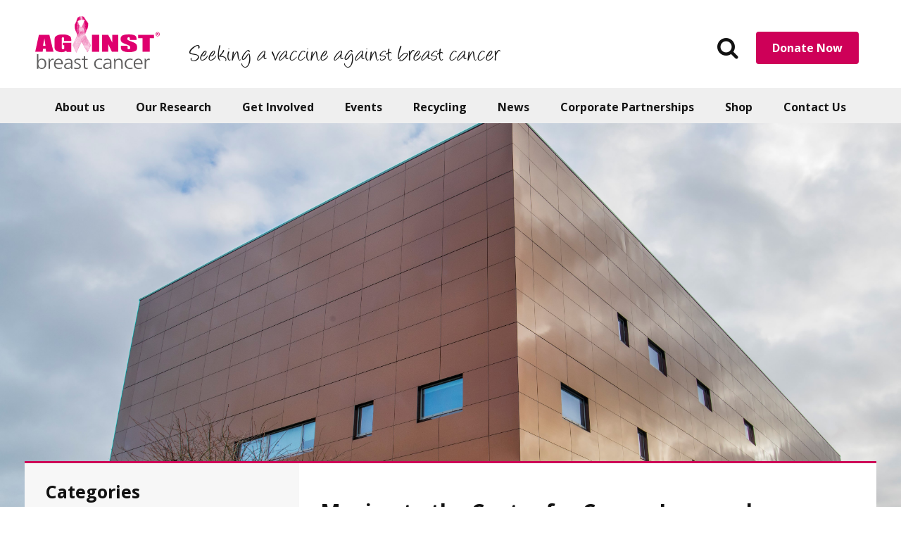

--- FILE ---
content_type: text/html; charset=UTF-8
request_url: https://www.againstbreastcancer.org.uk/research-news/moving-to-the-centre-for-cancer-immunology
body_size: 19444
content:
<!doctype html>

<html class="no-js" lang="en-GB">

    <head>
    <meta charset="utf-8">
    <meta http-equiv="X-UA-Compatible" content="IE=edge">
<script type="text/javascript">
/* <![CDATA[ */
var gform;gform||(document.addEventListener("gform_main_scripts_loaded",function(){gform.scriptsLoaded=!0}),document.addEventListener("gform/theme/scripts_loaded",function(){gform.themeScriptsLoaded=!0}),window.addEventListener("DOMContentLoaded",function(){gform.domLoaded=!0}),gform={domLoaded:!1,scriptsLoaded:!1,themeScriptsLoaded:!1,isFormEditor:()=>"function"==typeof InitializeEditor,callIfLoaded:function(o){return!(!gform.domLoaded||!gform.scriptsLoaded||!gform.themeScriptsLoaded&&!gform.isFormEditor()||(gform.isFormEditor()&&console.warn("The use of gform.initializeOnLoaded() is deprecated in the form editor context and will be removed in Gravity Forms 3.1."),o(),0))},initializeOnLoaded:function(o){gform.callIfLoaded(o)||(document.addEventListener("gform_main_scripts_loaded",()=>{gform.scriptsLoaded=!0,gform.callIfLoaded(o)}),document.addEventListener("gform/theme/scripts_loaded",()=>{gform.themeScriptsLoaded=!0,gform.callIfLoaded(o)}),window.addEventListener("DOMContentLoaded",()=>{gform.domLoaded=!0,gform.callIfLoaded(o)}))},hooks:{action:{},filter:{}},addAction:function(o,r,e,t){gform.addHook("action",o,r,e,t)},addFilter:function(o,r,e,t){gform.addHook("filter",o,r,e,t)},doAction:function(o){gform.doHook("action",o,arguments)},applyFilters:function(o){return gform.doHook("filter",o,arguments)},removeAction:function(o,r){gform.removeHook("action",o,r)},removeFilter:function(o,r,e){gform.removeHook("filter",o,r,e)},addHook:function(o,r,e,t,n){null==gform.hooks[o][r]&&(gform.hooks[o][r]=[]);var d=gform.hooks[o][r];null==n&&(n=r+"_"+d.length),gform.hooks[o][r].push({tag:n,callable:e,priority:t=null==t?10:t})},doHook:function(r,o,e){var t;if(e=Array.prototype.slice.call(e,1),null!=gform.hooks[r][o]&&((o=gform.hooks[r][o]).sort(function(o,r){return o.priority-r.priority}),o.forEach(function(o){"function"!=typeof(t=o.callable)&&(t=window[t]),"action"==r?t.apply(null,e):e[0]=t.apply(null,e)})),"filter"==r)return e[0]},removeHook:function(o,r,t,n){var e;null!=gform.hooks[o][r]&&(e=(e=gform.hooks[o][r]).filter(function(o,r,e){return!!(null!=n&&n!=o.tag||null!=t&&t!=o.priority)}),gform.hooks[o][r]=e)}});
/* ]]> */
</script>

    <meta name="viewport" content="width=device-width, initial-scale=1">

    <meta name='robots' content='index, follow, max-image-preview:large, max-snippet:-1, max-video-preview:-1' />
	<style>img:is([sizes="auto" i], [sizes^="auto," i]) { contain-intrinsic-size: 3000px 1500px }</style>
	    <!-- Start VWO Common Smartcode -->
    <script  type='text/javascript'>
        var _vwo_clicks = 10;
    </script>
    <!-- End VWO Common Smartcode -->
        <!-- Start VWO Async SmartCode -->
    <link rel="preconnect" href="https://dev.visualwebsiteoptimizer.com" />
    <script  type='text/javascript' id='vwoCode'>
        /* Fix: wp-rocket (application/ld+json) */
        window._vwo_code || (function () {
            var account_id=1043038,
                version=2.1,
                settings_tolerance=2000,
                library_tolerance=2500,
                use_existing_jquery=false,
                hide_element='body',
                hide_element_style = 'opacity:0 !important;filter:alpha(opacity=0) !important;background:none !important;transition:none !important;',
                /* DO NOT EDIT BELOW THIS LINE */
                f=false,w=window,d=document,v=d.querySelector('#vwoCode'),cK='_vwo_'+account_id+'_settings',cc={};try{var c=JSON.parse(localStorage.getItem('_vwo_'+account_id+'_config'));cc=c&&typeof c==='object'?c:{}}catch(e){}var stT=cc.stT==='session'?w.sessionStorage:w.localStorage;code={use_existing_jquery:function(){return typeof use_existing_jquery!=='undefined'?use_existing_jquery:undefined},library_tolerance:function(){return typeof library_tolerance!=='undefined'?library_tolerance:undefined},settings_tolerance:function(){return cc.sT||settings_tolerance},hide_element_style:function(){return'{'+(cc.hES||hide_element_style)+'}'},hide_element:function(){if(performance.getEntriesByName('first-contentful-paint')[0]){return''}return typeof cc.hE==='string'?cc.hE:hide_element},getVersion:function(){return version},finish:function(e){if(!f){f=true;var t=d.getElementById('_vis_opt_path_hides');if(t)t.parentNode.removeChild(t);if(e)(new Image).src='https://dev.visualwebsiteoptimizer.com/ee.gif?a='+account_id+e}},finished:function(){return f},addScript:function(e){var t=d.createElement('script');t.type='text/javascript';if(e.src){t.src=e.src}else{t.text=e.text}d.getElementsByTagName('head')[0].appendChild(t)},load:function(e,t){var i=this.getSettings(),n=d.createElement('script'),r=this;t=t||{};if(i){n.textContent=i;d.getElementsByTagName('head')[0].appendChild(n);if(!w.VWO||VWO.caE){stT.removeItem(cK);r.load(e)}}else{var o=new XMLHttpRequest;o.open('GET',e,true);o.withCredentials=!t.dSC;o.responseType=t.responseType||'text';o.onload=function(){if(t.onloadCb){return t.onloadCb(o,e)}if(o.status===200||o.status===304){_vwo_code.addScript({text:o.responseText})}else{_vwo_code.finish('&e=loading_failure:'+e)}};o.onerror=function(){if(t.onerrorCb){return t.onerrorCb(e)}_vwo_code.finish('&e=loading_failure:'+e)};o.send()}},getSettings:function(){try{var e=stT.getItem(cK);if(!e){return}e=JSON.parse(e);if(Date.now()>e.e){stT.removeItem(cK);return}return e.s}catch(e){return}},init:function(){if(d.URL.indexOf('__vwo_disable__')>-1)return;var e=this.settings_tolerance();w._vwo_settings_timer=setTimeout(function(){_vwo_code.finish();stT.removeItem(cK)},e);var t;if(this.hide_element()!=='body'){t=d.createElement('style');var i=this.hide_element(),n=i?i+this.hide_element_style():'',r=d.getElementsByTagName('head')[0];t.setAttribute('id','_vis_opt_path_hides');v&&t.setAttribute('nonce',v.nonce);t.setAttribute('type','text/css');if(t.styleSheet)t.styleSheet.cssText=n;else t.appendChild(d.createTextNode(n));r.appendChild(t)}else{t=d.getElementsByTagName('head')[0];var n=d.createElement('div');n.style.cssText='z-index: 2147483647 !important;position: fixed !important;left: 0 !important;top: 0 !important;width: 100% !important;height: 100% !important;background: white !important;';n.setAttribute('id','_vis_opt_path_hides');n.classList.add('_vis_hide_layer');t.parentNode.insertBefore(n,t.nextSibling)}var o='https://dev.visualwebsiteoptimizer.com/j.php?a='+account_id+'&u='+encodeURIComponent(d.URL)+'&vn='+version;if(w.location.search.indexOf('_vwo_xhr')!==-1){this.addScript({src:o})}else{this.load(o+'&x=true')}}};w._vwo_code=code;code.init();})();
    </script>
    <!-- End VWO Async SmartCode -->
    
	<!-- This site is optimized with the Yoast SEO plugin v25.2 - https://yoast.com/wordpress/plugins/seo/ -->
	<title>Moving to the Centre for Cancer Immunology - Against Breast Cancer</title>
<link data-rocket-preload as="style" href="https://fonts.googleapis.com/css?family=Open%20Sans%3A400%2C700%2C400italic%2C700italic&#038;display=swap" rel="preload">
<link href="https://fonts.googleapis.com/css?family=Open%20Sans%3A400%2C700%2C400italic%2C700italic&#038;display=swap" media="print" onload="this.media=&#039;all&#039;" rel="stylesheet">
<noscript><link rel="stylesheet" href="https://fonts.googleapis.com/css?family=Open%20Sans%3A400%2C700%2C400italic%2C700italic&#038;display=swap"></noscript>
	<meta name="description" content="Earlier this year we completed our move into the new Centre for Cancer Immunology at University of Southampton, the first of its kind in the UK." />
	<link rel="canonical" href="https://www.againstbreastcancer.org.uk/research-news/moving-to-the-centre-for-cancer-immunology" />
	<meta property="og:locale" content="en_GB" />
	<meta property="og:type" content="article" />
	<meta property="og:title" content="Moving to the Centre for Cancer Immunology - Against Breast Cancer" />
	<meta property="og:description" content="Earlier this year we completed our move into the new Centre for Cancer Immunology at University of Southampton, the first of its kind in the UK." />
	<meta property="og:url" content="https://www.againstbreastcancer.org.uk/research-news/moving-to-the-centre-for-cancer-immunology" />
	<meta property="og:site_name" content="Against Breast Cancer" />
	<meta property="article:publisher" content="https://www.facebook.com/againstbc" />
	<meta property="article:published_time" content="2018-05-25T08:47:49+00:00" />
	<meta property="article:modified_time" content="2025-07-25T07:49:25+00:00" />
	<meta property="og:image" content="https://dvfy33sga319.cloudfront.net/prod/uploads/2018/05/Centre-for-Cancer-Immunology-at-Southampton-Uni.jpg" />
	<meta property="og:image:width" content="3971" />
	<meta property="og:image:height" content="2647" />
	<meta property="og:image:type" content="image/jpeg" />
	<meta name="author" content="Rob Fleming" />
	<meta name="twitter:card" content="summary_large_image" />
	<meta name="twitter:creator" content="@againstbc" />
	<meta name="twitter:site" content="@againstbc" />
	<meta name="twitter:label1" content="Written by" />
	<meta name="twitter:data1" content="Rob Fleming" />
	<meta name="twitter:label2" content="Est. reading time" />
	<meta name="twitter:data2" content="2 minutes" />
	<script type="application/ld+json" class="yoast-schema-graph">{"@context":"https://schema.org","@graph":[{"@type":"Article","@id":"https://www.againstbreastcancer.org.uk/research-news/moving-to-the-centre-for-cancer-immunology#article","isPartOf":{"@id":"https://www.againstbreastcancer.org.uk/research-news/moving-to-the-centre-for-cancer-immunology"},"author":{"name":"Rob Fleming","@id":"https://www.againstbreastcancer.org.uk/#/schema/person/b8481da943d6aa41df75d871dd3a8172"},"headline":"Moving to the Centre for Cancer Immunology","datePublished":"2018-05-25T08:47:49+00:00","dateModified":"2025-07-25T07:49:25+00:00","mainEntityOfPage":{"@id":"https://www.againstbreastcancer.org.uk/research-news/moving-to-the-centre-for-cancer-immunology"},"wordCount":400,"commentCount":1,"publisher":{"@id":"https://www.againstbreastcancer.org.uk/#organization"},"image":{"@id":"https://www.againstbreastcancer.org.uk/research-news/moving-to-the-centre-for-cancer-immunology#primaryimage"},"thumbnailUrl":"https://dvfy33sga319.cloudfront.net/prod/uploads/2018/05/Centre-for-Cancer-Immunology-at-Southampton-Uni.jpg","articleSection":["Research news"],"inLanguage":"en-GB","potentialAction":[{"@type":"CommentAction","name":"Comment","target":["https://www.againstbreastcancer.org.uk/research-news/moving-to-the-centre-for-cancer-immunology#respond"]}]},{"@type":"WebPage","@id":"https://www.againstbreastcancer.org.uk/research-news/moving-to-the-centre-for-cancer-immunology","url":"https://www.againstbreastcancer.org.uk/research-news/moving-to-the-centre-for-cancer-immunology","name":"Moving to the Centre for Cancer Immunology - Against Breast Cancer","isPartOf":{"@id":"https://www.againstbreastcancer.org.uk/#website"},"primaryImageOfPage":{"@id":"https://www.againstbreastcancer.org.uk/research-news/moving-to-the-centre-for-cancer-immunology#primaryimage"},"image":{"@id":"https://www.againstbreastcancer.org.uk/research-news/moving-to-the-centre-for-cancer-immunology#primaryimage"},"thumbnailUrl":"https://dvfy33sga319.cloudfront.net/prod/uploads/2018/05/Centre-for-Cancer-Immunology-at-Southampton-Uni.jpg","datePublished":"2018-05-25T08:47:49+00:00","dateModified":"2025-07-25T07:49:25+00:00","description":"Earlier this year we completed our move into the new Centre for Cancer Immunology at University of Southampton, the first of its kind in the UK.","breadcrumb":{"@id":"https://www.againstbreastcancer.org.uk/research-news/moving-to-the-centre-for-cancer-immunology#breadcrumb"},"inLanguage":"en-GB","potentialAction":[{"@type":"ReadAction","target":["https://www.againstbreastcancer.org.uk/research-news/moving-to-the-centre-for-cancer-immunology"]}]},{"@type":"ImageObject","inLanguage":"en-GB","@id":"https://www.againstbreastcancer.org.uk/research-news/moving-to-the-centre-for-cancer-immunology#primaryimage","url":"https://dvfy33sga319.cloudfront.net/prod/uploads/2018/05/Centre-for-Cancer-Immunology-at-Southampton-Uni.jpg","contentUrl":"https://dvfy33sga319.cloudfront.net/prod/uploads/2018/05/Centre-for-Cancer-Immunology-at-Southampton-Uni.jpg","width":3971,"height":2647,"caption":"Centre for Cancer Immunology at Southampton Uni"},{"@type":"BreadcrumbList","@id":"https://www.againstbreastcancer.org.uk/research-news/moving-to-the-centre-for-cancer-immunology#breadcrumb","itemListElement":[{"@type":"ListItem","position":1,"name":"Home","item":"https://www.againstbreastcancer.org.uk/"},{"@type":"ListItem","position":2,"name":"News","item":"https://www.againstbreastcancer.org.uk/news"},{"@type":"ListItem","position":3,"name":"Moving to the Centre for Cancer Immunology"}]},{"@type":"WebSite","@id":"https://www.againstbreastcancer.org.uk/#website","url":"https://www.againstbreastcancer.org.uk/","name":"Against Breast Cancer","description":"Seeking a vaccine against breast cancer","publisher":{"@id":"https://www.againstbreastcancer.org.uk/#organization"},"potentialAction":[{"@type":"SearchAction","target":{"@type":"EntryPoint","urlTemplate":"https://www.againstbreastcancer.org.uk/?s={search_term_string}"},"query-input":{"@type":"PropertyValueSpecification","valueRequired":true,"valueName":"search_term_string"}}],"inLanguage":"en-GB"},{"@type":"Organization","@id":"https://www.againstbreastcancer.org.uk/#organization","name":"Against Breast Cancer","url":"https://www.againstbreastcancer.org.uk/","logo":{"@type":"ImageObject","inLanguage":"en-GB","@id":"https://www.againstbreastcancer.org.uk/#/schema/logo/image/","url":"https://dvfy33sga319.cloudfront.net/prod/uploads/2016/06/RGB.jpg","contentUrl":"https://dvfy33sga319.cloudfront.net/prod/uploads/2016/06/RGB.jpg","width":1153,"height":489,"caption":"Against Breast Cancer"},"image":{"@id":"https://www.againstbreastcancer.org.uk/#/schema/logo/image/"},"sameAs":["https://www.facebook.com/againstbc","https://x.com/againstbc"]},{"@type":"Person","@id":"https://www.againstbreastcancer.org.uk/#/schema/person/b8481da943d6aa41df75d871dd3a8172","name":"Rob Fleming","image":{"@type":"ImageObject","inLanguage":"en-GB","@id":"https://www.againstbreastcancer.org.uk/#/schema/person/image/","url":"https://secure.gravatar.com/avatar/e4fa5544ace1442a54d06ce10e6af2bbb55dd535c563b7ae6e4caee022f3358d?s=96&d=mm&r=g","contentUrl":"https://secure.gravatar.com/avatar/e4fa5544ace1442a54d06ce10e6af2bbb55dd535c563b7ae6e4caee022f3358d?s=96&d=mm&r=g","caption":"Rob Fleming"},"url":"https://www.againstbreastcancer.org.uk/author/robagainstbreastcancer-org-uk"}]}</script>
	<!-- / Yoast SEO plugin. -->


<link rel='dns-prefetch' href='//static.addtoany.com' />
<link rel='dns-prefetch' href='//www.againstbreastcancer.org.uk' />
<link rel='dns-prefetch' href='//fonts.googleapis.com' />
<link rel='dns-prefetch' href='//dvfy33sga319.cloudfront.net' />
<link href='https://fonts.gstatic.com' crossorigin rel='preconnect' />
<link rel="alternate" type="application/rss+xml" title="Against Breast Cancer &raquo; Moving to the Centre for Cancer Immunology Comments Feed" href="https://www.againstbreastcancer.org.uk/research-news/moving-to-the-centre-for-cancer-immunology/feed" />
<link rel='stylesheet' id='wp-block-library-css' href='https://www.againstbreastcancer.org.uk/wp/wp-includes/css/dist/block-library/style.min.css' type='text/css' media='all' />
<style id='classic-theme-styles-inline-css' type='text/css'>
/*! This file is auto-generated */
.wp-block-button__link{color:#fff;background-color:#32373c;border-radius:9999px;box-shadow:none;text-decoration:none;padding:calc(.667em + 2px) calc(1.333em + 2px);font-size:1.125em}.wp-block-file__button{background:#32373c;color:#fff;text-decoration:none}
</style>
<style id='global-styles-inline-css' type='text/css'>
:root{--wp--preset--aspect-ratio--square: 1;--wp--preset--aspect-ratio--4-3: 4/3;--wp--preset--aspect-ratio--3-4: 3/4;--wp--preset--aspect-ratio--3-2: 3/2;--wp--preset--aspect-ratio--2-3: 2/3;--wp--preset--aspect-ratio--16-9: 16/9;--wp--preset--aspect-ratio--9-16: 9/16;--wp--preset--color--black: #000000;--wp--preset--color--cyan-bluish-gray: #abb8c3;--wp--preset--color--white: #ffffff;--wp--preset--color--pale-pink: #f78da7;--wp--preset--color--vivid-red: #cf2e2e;--wp--preset--color--luminous-vivid-orange: #ff6900;--wp--preset--color--luminous-vivid-amber: #fcb900;--wp--preset--color--light-green-cyan: #7bdcb5;--wp--preset--color--vivid-green-cyan: #00d084;--wp--preset--color--pale-cyan-blue: #8ed1fc;--wp--preset--color--vivid-cyan-blue: #0693e3;--wp--preset--color--vivid-purple: #9b51e0;--wp--preset--gradient--vivid-cyan-blue-to-vivid-purple: linear-gradient(135deg,rgba(6,147,227,1) 0%,rgb(155,81,224) 100%);--wp--preset--gradient--light-green-cyan-to-vivid-green-cyan: linear-gradient(135deg,rgb(122,220,180) 0%,rgb(0,208,130) 100%);--wp--preset--gradient--luminous-vivid-amber-to-luminous-vivid-orange: linear-gradient(135deg,rgba(252,185,0,1) 0%,rgba(255,105,0,1) 100%);--wp--preset--gradient--luminous-vivid-orange-to-vivid-red: linear-gradient(135deg,rgba(255,105,0,1) 0%,rgb(207,46,46) 100%);--wp--preset--gradient--very-light-gray-to-cyan-bluish-gray: linear-gradient(135deg,rgb(238,238,238) 0%,rgb(169,184,195) 100%);--wp--preset--gradient--cool-to-warm-spectrum: linear-gradient(135deg,rgb(74,234,220) 0%,rgb(151,120,209) 20%,rgb(207,42,186) 40%,rgb(238,44,130) 60%,rgb(251,105,98) 80%,rgb(254,248,76) 100%);--wp--preset--gradient--blush-light-purple: linear-gradient(135deg,rgb(255,206,236) 0%,rgb(152,150,240) 100%);--wp--preset--gradient--blush-bordeaux: linear-gradient(135deg,rgb(254,205,165) 0%,rgb(254,45,45) 50%,rgb(107,0,62) 100%);--wp--preset--gradient--luminous-dusk: linear-gradient(135deg,rgb(255,203,112) 0%,rgb(199,81,192) 50%,rgb(65,88,208) 100%);--wp--preset--gradient--pale-ocean: linear-gradient(135deg,rgb(255,245,203) 0%,rgb(182,227,212) 50%,rgb(51,167,181) 100%);--wp--preset--gradient--electric-grass: linear-gradient(135deg,rgb(202,248,128) 0%,rgb(113,206,126) 100%);--wp--preset--gradient--midnight: linear-gradient(135deg,rgb(2,3,129) 0%,rgb(40,116,252) 100%);--wp--preset--font-size--small: 13px;--wp--preset--font-size--medium: 20px;--wp--preset--font-size--large: 36px;--wp--preset--font-size--x-large: 42px;--wp--preset--spacing--20: 0.44rem;--wp--preset--spacing--30: 0.67rem;--wp--preset--spacing--40: 1rem;--wp--preset--spacing--50: 1.5rem;--wp--preset--spacing--60: 2.25rem;--wp--preset--spacing--70: 3.38rem;--wp--preset--spacing--80: 5.06rem;--wp--preset--shadow--natural: 6px 6px 9px rgba(0, 0, 0, 0.2);--wp--preset--shadow--deep: 12px 12px 50px rgba(0, 0, 0, 0.4);--wp--preset--shadow--sharp: 6px 6px 0px rgba(0, 0, 0, 0.2);--wp--preset--shadow--outlined: 6px 6px 0px -3px rgba(255, 255, 255, 1), 6px 6px rgba(0, 0, 0, 1);--wp--preset--shadow--crisp: 6px 6px 0px rgba(0, 0, 0, 1);}:where(.is-layout-flex){gap: 0.5em;}:where(.is-layout-grid){gap: 0.5em;}body .is-layout-flex{display: flex;}.is-layout-flex{flex-wrap: wrap;align-items: center;}.is-layout-flex > :is(*, div){margin: 0;}body .is-layout-grid{display: grid;}.is-layout-grid > :is(*, div){margin: 0;}:where(.wp-block-columns.is-layout-flex){gap: 2em;}:where(.wp-block-columns.is-layout-grid){gap: 2em;}:where(.wp-block-post-template.is-layout-flex){gap: 1.25em;}:where(.wp-block-post-template.is-layout-grid){gap: 1.25em;}.has-black-color{color: var(--wp--preset--color--black) !important;}.has-cyan-bluish-gray-color{color: var(--wp--preset--color--cyan-bluish-gray) !important;}.has-white-color{color: var(--wp--preset--color--white) !important;}.has-pale-pink-color{color: var(--wp--preset--color--pale-pink) !important;}.has-vivid-red-color{color: var(--wp--preset--color--vivid-red) !important;}.has-luminous-vivid-orange-color{color: var(--wp--preset--color--luminous-vivid-orange) !important;}.has-luminous-vivid-amber-color{color: var(--wp--preset--color--luminous-vivid-amber) !important;}.has-light-green-cyan-color{color: var(--wp--preset--color--light-green-cyan) !important;}.has-vivid-green-cyan-color{color: var(--wp--preset--color--vivid-green-cyan) !important;}.has-pale-cyan-blue-color{color: var(--wp--preset--color--pale-cyan-blue) !important;}.has-vivid-cyan-blue-color{color: var(--wp--preset--color--vivid-cyan-blue) !important;}.has-vivid-purple-color{color: var(--wp--preset--color--vivid-purple) !important;}.has-black-background-color{background-color: var(--wp--preset--color--black) !important;}.has-cyan-bluish-gray-background-color{background-color: var(--wp--preset--color--cyan-bluish-gray) !important;}.has-white-background-color{background-color: var(--wp--preset--color--white) !important;}.has-pale-pink-background-color{background-color: var(--wp--preset--color--pale-pink) !important;}.has-vivid-red-background-color{background-color: var(--wp--preset--color--vivid-red) !important;}.has-luminous-vivid-orange-background-color{background-color: var(--wp--preset--color--luminous-vivid-orange) !important;}.has-luminous-vivid-amber-background-color{background-color: var(--wp--preset--color--luminous-vivid-amber) !important;}.has-light-green-cyan-background-color{background-color: var(--wp--preset--color--light-green-cyan) !important;}.has-vivid-green-cyan-background-color{background-color: var(--wp--preset--color--vivid-green-cyan) !important;}.has-pale-cyan-blue-background-color{background-color: var(--wp--preset--color--pale-cyan-blue) !important;}.has-vivid-cyan-blue-background-color{background-color: var(--wp--preset--color--vivid-cyan-blue) !important;}.has-vivid-purple-background-color{background-color: var(--wp--preset--color--vivid-purple) !important;}.has-black-border-color{border-color: var(--wp--preset--color--black) !important;}.has-cyan-bluish-gray-border-color{border-color: var(--wp--preset--color--cyan-bluish-gray) !important;}.has-white-border-color{border-color: var(--wp--preset--color--white) !important;}.has-pale-pink-border-color{border-color: var(--wp--preset--color--pale-pink) !important;}.has-vivid-red-border-color{border-color: var(--wp--preset--color--vivid-red) !important;}.has-luminous-vivid-orange-border-color{border-color: var(--wp--preset--color--luminous-vivid-orange) !important;}.has-luminous-vivid-amber-border-color{border-color: var(--wp--preset--color--luminous-vivid-amber) !important;}.has-light-green-cyan-border-color{border-color: var(--wp--preset--color--light-green-cyan) !important;}.has-vivid-green-cyan-border-color{border-color: var(--wp--preset--color--vivid-green-cyan) !important;}.has-pale-cyan-blue-border-color{border-color: var(--wp--preset--color--pale-cyan-blue) !important;}.has-vivid-cyan-blue-border-color{border-color: var(--wp--preset--color--vivid-cyan-blue) !important;}.has-vivid-purple-border-color{border-color: var(--wp--preset--color--vivid-purple) !important;}.has-vivid-cyan-blue-to-vivid-purple-gradient-background{background: var(--wp--preset--gradient--vivid-cyan-blue-to-vivid-purple) !important;}.has-light-green-cyan-to-vivid-green-cyan-gradient-background{background: var(--wp--preset--gradient--light-green-cyan-to-vivid-green-cyan) !important;}.has-luminous-vivid-amber-to-luminous-vivid-orange-gradient-background{background: var(--wp--preset--gradient--luminous-vivid-amber-to-luminous-vivid-orange) !important;}.has-luminous-vivid-orange-to-vivid-red-gradient-background{background: var(--wp--preset--gradient--luminous-vivid-orange-to-vivid-red) !important;}.has-very-light-gray-to-cyan-bluish-gray-gradient-background{background: var(--wp--preset--gradient--very-light-gray-to-cyan-bluish-gray) !important;}.has-cool-to-warm-spectrum-gradient-background{background: var(--wp--preset--gradient--cool-to-warm-spectrum) !important;}.has-blush-light-purple-gradient-background{background: var(--wp--preset--gradient--blush-light-purple) !important;}.has-blush-bordeaux-gradient-background{background: var(--wp--preset--gradient--blush-bordeaux) !important;}.has-luminous-dusk-gradient-background{background: var(--wp--preset--gradient--luminous-dusk) !important;}.has-pale-ocean-gradient-background{background: var(--wp--preset--gradient--pale-ocean) !important;}.has-electric-grass-gradient-background{background: var(--wp--preset--gradient--electric-grass) !important;}.has-midnight-gradient-background{background: var(--wp--preset--gradient--midnight) !important;}.has-small-font-size{font-size: var(--wp--preset--font-size--small) !important;}.has-medium-font-size{font-size: var(--wp--preset--font-size--medium) !important;}.has-large-font-size{font-size: var(--wp--preset--font-size--large) !important;}.has-x-large-font-size{font-size: var(--wp--preset--font-size--x-large) !important;}
:where(.wp-block-post-template.is-layout-flex){gap: 1.25em;}:where(.wp-block-post-template.is-layout-grid){gap: 1.25em;}
:where(.wp-block-columns.is-layout-flex){gap: 2em;}:where(.wp-block-columns.is-layout-grid){gap: 2em;}
:root :where(.wp-block-pullquote){font-size: 1.5em;line-height: 1.6;}
</style>

<link rel='stylesheet' id='addtoany-css' href='https://www.againstbreastcancer.org.uk/app/plugins/add-to-any/addtoany.min.css' type='text/css' media='all' />
<link rel='stylesheet' id='main-css-css' href='https://www.againstbreastcancer.org.uk/app/themes/againstbc/assets/css/main.css' type='text/css' media='all' />
<!--[if lte IE 8]>
<link rel='stylesheet' id='ie8-css' href='https://www.againstbreastcancer.org.uk/app/themes/againstbc/assets/css/ie8.css' type='text/css' media='all' />
<![endif]-->
<!--[if lte IE 7]>
<link rel='stylesheet' id='ie7-css' href='https://www.againstbreastcancer.org.uk/app/themes/againstbc/assets/css/ie7.css' type='text/css' media='all' />
<![endif]-->
<script type="text/javascript" id="addtoany-core-js-before">
/* <![CDATA[ */
window.a2a_config=window.a2a_config||{};a2a_config.callbacks=[];a2a_config.overlays=[];a2a_config.templates={};a2a_localize = {
	Share: "Share",
	Save: "Save",
	Subscribe: "Subscribe",
	Email: "Email",
	Bookmark: "Bookmark",
	ShowAll: "Show all",
	ShowLess: "Show less",
	FindServices: "Find service(s)",
	FindAnyServiceToAddTo: "Instantly find any service to add to",
	PoweredBy: "Powered by",
	ShareViaEmail: "Share via email",
	SubscribeViaEmail: "Subscribe via email",
	BookmarkInYourBrowser: "Bookmark in your browser",
	BookmarkInstructions: "Press Ctrl+D or \u2318+D to bookmark this page",
	AddToYourFavorites: "Add to your favorites",
	SendFromWebOrProgram: "Send from any email address or email program",
	EmailProgram: "Email program",
	More: "More&#8230;",
	ThanksForSharing: "Thanks for sharing!",
	ThanksForFollowing: "Thanks for following!"
};
/* ]]> */
</script>
<script type="text/javascript" defer src="https://static.addtoany.com/menu/page.js" id="addtoany-core-js"></script>
<script type="text/javascript" src="https://www.againstbreastcancer.org.uk/app/themes/againstbc/assets/js/plugins/jquery.min.js" id="jquery-js"></script>
<script>window.jQuery || document.write('<script src="https://www.againstbreastcancer.org.uk/app/themes/againstbc/assets/vendor/jquery/jquery-1.11.3.min.js"><\/script>')</script>
<script type="text/javascript" defer src="https://www.againstbreastcancer.org.uk/app/plugins/add-to-any/addtoany.min.js" id="addtoany-jquery-js"></script>
<script type="text/javascript" src="https://www.againstbreastcancer.org.uk/app/themes/againstbc/assets/js/plugins/modernizr.min.js" id="modernizr-js"></script>
<script type="text/javascript" src="https://www.againstbreastcancer.org.uk/app/plugins/google-analyticator/external-tracking.min.js" id="ga-external-tracking-js"></script>
<link rel="https://api.w.org/" href="https://www.againstbreastcancer.org.uk/wp-json/" /><link rel="alternate" title="JSON" type="application/json" href="https://www.againstbreastcancer.org.uk/wp-json/wp/v2/posts/3021" /><link rel="EditURI" type="application/rsd+xml" title="RSD" href="https://www.againstbreastcancer.org.uk/wp/xmlrpc.php?rsd" />
<meta name="generator" content="WordPress 6.8.1" />
<link rel='shortlink' href='https://www.againstbreastcancer.org.uk/?p=3021' />
<link rel="alternate" title="oEmbed (JSON)" type="application/json+oembed" href="https://www.againstbreastcancer.org.uk/wp-json/oembed/1.0/embed?url=https%3A%2F%2Fwww.againstbreastcancer.org.uk%2Fresearch-news%2Fmoving-to-the-centre-for-cancer-immunology" />
<link rel="alternate" title="oEmbed (XML)" type="text/xml+oembed" href="https://www.againstbreastcancer.org.uk/wp-json/oembed/1.0/embed?url=https%3A%2F%2Fwww.againstbreastcancer.org.uk%2Fresearch-news%2Fmoving-to-the-centre-for-cancer-immunology&#038;format=xml" />
<style type="text/css">.recentcomments a{display:inline !important;padding:0 !important;margin:0 !important;}</style><link rel="icon" href="https://dvfy33sga319.cloudfront.net/prod/uploads/2016/10/cropped-Favicon-for-ABC-1-32x32.png" sizes="32x32" />
<link rel="icon" href="https://dvfy33sga319.cloudfront.net/prod/uploads/2016/10/cropped-Favicon-for-ABC-1-192x192.png" sizes="192x192" />
<link rel="apple-touch-icon" href="https://dvfy33sga319.cloudfront.net/prod/uploads/2016/10/cropped-Favicon-for-ABC-1-180x180.png" />
<meta name="msapplication-TileImage" content="https://dvfy33sga319.cloudfront.net/prod/uploads/2016/10/cropped-Favicon-for-ABC-1-270x270.png" />
<!-- Google Analytics Tracking by Google Analyticator 6.5.7 -->
<script type="text/javascript">
    var analyticsFileTypes = [];
    var analyticsSnippet = 'disabled';
    var analyticsEventTracking = 'enabled';
</script>
<script type="text/javascript">
	(function(i,s,o,g,r,a,m){i['GoogleAnalyticsObject']=r;i[r]=i[r]||function(){
	(i[r].q=i[r].q||[]).push(arguments)},i[r].l=1*new Date();a=s.createElement(o),
	m=s.getElementsByTagName(o)[0];a.async=1;a.src=g;m.parentNode.insertBefore(a,m)
	})(window,document,'script','//www.google-analytics.com/analytics.js','ga');
	ga('create', 'UA-12709005-1', 'auto');
 
	ga('send', 'pageview');
</script>
		<style type="text/css" id="wp-custom-css">
			@media (min-width:600px) {
.ginput_container--name.gf_name_has_2 {
	display:flex;
	flex-direction: row;
	justify-content: space-between
}
.ginput_container--name.gf_name_has_2 span {
	width:49.5%;
}
.ginput_container_address {
	display:flex;
	flex-direction: row;
	justify-content: space-between;
	flex-wrap: wrap;
}
.ginput_container_address span {
	width: 49.5%;
}
.ginput_container_address .gf_clear_complex {
	display:none;
}
}		</style>
		
<!-- ========= WordPress Store Locator (v4.3.1.2) | http://www.viadat.com/store-locator/ ========== -->
<!-- No store locator on this page, so no unnecessary scripts for better site performance. -->
<!-- ========= End WordPress Store Locator (124,) ========== -->

<noscript><style id="rocket-lazyload-nojs-css">.rll-youtube-player, [data-lazy-src]{display:none !important;}</style></noscript>
    <link rel="alternate" type="application/rss+xml" title="Against Breast Cancer Feed" href="https://www.againstbreastcancer.org.uk/feed">
    <!-- Google Tag Manager -->
    <script>(function(w,d,s,l,i){w[l]=w[l]||[];w[l].push({'gtm.start':
            new Date().getTime(),event:'gtm.js'});var f=d.getElementsByTagName(s)[0],
          j=d.createElement(s),dl=l!='dataLayer'?'&l='+l:'';j.async=true;j.src=
          'https://www.googletagmanager.com/gtm.js?id='+i+dl;f.parentNode.insertBefore(j,f);
      })(window,document,'script','dataLayer','GTM-NT4L5MT');</script>
    <!-- End Google Tag Manager -->
<meta name="generator" content="WP Rocket 3.19" data-wpr-features="wpr_lazyload_images wpr_desktop" /></head>
    <body class="wp-singular post-template-default single single-post postid-3021 single-format-standard wp-theme-againstbc">
        <!-- Google Tag Manager (noscript) -->
        <noscript><iframe src="https://www.googletagmanager.com/ns.html?id=GTM-NT4L5MT"
                          height="0" width="0" style="display:none;visibility:hidden"></iframe></noscript>
        <!-- End Google Tag Manager (noscript) -->

        <div data-rocket-location-hash="934b192ecbb6f942614ed7755c6ae3f9" class="site-wrap">
			<div data-rocket-location-hash="e2a3f8b34cd60e947eb8d6110b54db19" class="site-overlay"></div>

			<a href="#main-container" class="screen-reader-text">Skip to main content</a>

			<header data-rocket-location-hash="2476d0dc85ba76b2922a622213763b6e" class="banner">
    <div data-rocket-location-hash="909ceec055bcbbaebf052a9cb2b9edb5" class="banner__container">
        <div class="banner__row">

                            <div class="banner__donate--mobile">
                    <a class="button"
                       href="https://www.againstbreastcancer.org.uk/get-involved/donate">Donate Now</a>
                </div>
                
            <div class="banner__logo">
                <a class="logo" href="https://www.againstbreastcancer.org.uk/">Against Breast Cancer</a>
            </div>

            <div class="banner__description">
                <span>Seeking a vaccine against breast cancer</span>
            </div>

            <div class="banner__buttons">
                <form role="search" method="get" class="search-form" action="https://www.againstbreastcancer.org.uk/">
		<span class="screen-reader-text">Search for:</span>
		<input type="search" class="search-field" placeholder="" value="" name="s" title="Search for:" />
		<button type="submit" class="search-submit" value="Search"></button>
</form>
                <a href="#" class="banner__search icon-search search-control">
                    <span class="screen-reader-text">
                        Search the website                    </span>
                </a>
                                    <a class="button banner__donate--tablet" href="https://www.againstbreastcancer.org.uk/get-involved/donate">
                        Donate Now                    </a>
                                    <a href="#nav-dropdown" class="button menu nav-control">
                    <span class="icon-menu"></span>Menu                </a>
            </div>

        </div>
    </div>
</header>

<div class="navbar--header">
    <nav>
        <button class="nav__close"><span class="icon-close"></span></button>
        <ul id="menu-primary-navigation" class="menu"><li class="menu-item menu-item-type-post_type menu-item-object-page menu-item-has-children dropdown menu-item-21 menu-about-us"><a href="https://www.againstbreastcancer.org.uk/about-us">About us</a>
<ul class="dropdown-menu">
	<li class="menu-item menu-item-type-post_type menu-item-object-page menu-item-148 menu-our-story"><a href="https://www.againstbreastcancer.org.uk/about-us/our-story">Our story</a></li>
	<li class="menu-item menu-item-type-post_type menu-item-object-page menu-item-149 menu-patrons"><a href="https://www.againstbreastcancer.org.uk/about-us/patrons">Patrons</a></li>
	<li class="menu-item menu-item-type-post_type menu-item-object-page menu-item-5990 menu-founders"><a href="https://www.againstbreastcancer.org.uk/about-us/founders">Founders</a></li>
	<li class="menu-item menu-item-type-post_type menu-item-object-page menu-item-147 menu-trustees"><a href="https://www.againstbreastcancer.org.uk/about-us/trustees">Trustees</a></li>
	<li class="menu-item menu-item-type-post_type menu-item-object-page menu-item-990 menu-welcome"><a href="https://www.againstbreastcancer.org.uk/about-us/welcome">Welcome</a></li>
	<li class="menu-item menu-item-type-post_type menu-item-object-page menu-item-150 menu-your-stories"><a href="https://www.againstbreastcancer.org.uk/about-us/your-stories">Your stories</a></li>
	<li class="menu-item menu-item-type-post_type menu-item-object-page menu-item-has-children dropdown menu-item-5780 menu-about-breast-cancer"><a href="https://www.againstbreastcancer.org.uk/about-us/about-breast-cancer">About breast cancer</a>
<ul class="dropdown-menu">
		<li class="menu-item menu-item-type-post_type menu-item-object-page menu-item-5848 menu-breast-cancer-facts-and-statistics"><a href="https://www.againstbreastcancer.org.uk/about-us/about-breast-cancer/breast-cancer-facts-statistics">Breast cancer facts and statistics</a></li>
		<li class="menu-item menu-item-type-post_type menu-item-object-page menu-item-5849 menu-breast-cancer-symptoms"><a href="https://www.againstbreastcancer.org.uk/about-us/about-breast-cancer/breast-cancer-symptoms">Breast cancer symptoms</a></li>
		<li class="menu-item menu-item-type-post_type menu-item-object-page menu-item-10945 menu-secondary-breast-cancer"><a href="https://www.againstbreastcancer.org.uk/about-us/about-breast-cancer/secondary-breast-cancer">Secondary breast cancer</a></li>
		<li class="menu-item menu-item-type-post_type menu-item-object-page menu-item-6037 menu-male-breast-cancer"><a href="https://www.againstbreastcancer.org.uk/about-us/about-breast-cancer/male-breast-cancer">Male breast cancer</a></li>
		<li class="menu-item menu-item-type-post_type menu-item-object-page menu-item-5852 menu-glossary-of-terms"><a href="https://www.againstbreastcancer.org.uk/about-us/about-breast-cancer/glossary">Glossary of terms</a></li>
	</ul>
</li>
</ul>
</li>
<li class="menu-item menu-item-type-post_type menu-item-object-page menu-item-has-children dropdown menu-item-26 menu-our-research"><a href="https://www.againstbreastcancer.org.uk/our-research">Our Research</a>
<ul class="dropdown-menu">
	<li class="menu-item menu-item-type-post_type menu-item-object-page menu-item-4704 menu-prevention-reduce-your-risk"><a href="https://www.againstbreastcancer.org.uk/our-research/prevention">Prevention – Reduce your risk</a></li>
	<li class="menu-item menu-item-type-post_type menu-item-object-page menu-item-4703 menu-detection-earlier-diagnosis"><a href="https://www.againstbreastcancer.org.uk/our-research/detection">Detection – Earlier diagnosis</a></li>
	<li class="menu-item menu-item-type-post_type menu-item-object-page menu-item-4705 menu-therapies-more-effective-treatments"><a href="https://www.againstbreastcancer.org.uk/our-research/therapies">Therapies – More effective treatments</a></li>
	<li class="menu-item menu-item-type-post_type menu-item-object-page menu-item-has-children dropdown menu-item-6260 menu-our-advisors"><a href="https://www.againstbreastcancer.org.uk/our-research/our-advisors">Our advisors</a>
<ul class="dropdown-menu">
		<li class="menu-item menu-item-type-post_type menu-item-object-page menu-item-6264 menu-our-research-strategy"><a href="https://www.againstbreastcancer.org.uk/our-research/our-advisors/our-research-strategy">Our research strategy</a></li>
		<li class="menu-item menu-item-type-post_type menu-item-object-page menu-item-8534 menu-our-scientific-advisory-board"><a href="https://www.againstbreastcancer.org.uk/our-research/our-advisors/scientific-advisory-board">Our Scientific Advisory Board</a></li>
		<li class="menu-item menu-item-type-post_type menu-item-object-page menu-item-8533 menu-public-and-patient-involvement"><a href="https://www.againstbreastcancer.org.uk/our-research/our-advisors/public-patient-involvement">Public and Patient Involvement</a></li>
	</ul>
</li>
	<li class="menu-item menu-item-type-post_type menu-item-object-page menu-item-5851 menu-our-researchers"><a href="https://www.againstbreastcancer.org.uk/our-research/our-researchers">Our researchers</a></li>
	<li class="menu-item menu-item-type-post_type menu-item-object-page menu-item-has-children dropdown menu-item-5781 menu-applying-for-grants"><a href="https://www.againstbreastcancer.org.uk/our-research/applying-for-grants">Applying for grants</a>
<ul class="dropdown-menu">
		<li class="menu-item menu-item-type-post_type menu-item-object-page menu-item-6261 menu-the-funding-review-process"><a href="https://www.againstbreastcancer.org.uk/our-research/applying-for-grants/funding-process">The funding review process</a></li>
		<li class="menu-item menu-item-type-post_type menu-item-object-page menu-item-6263 menu-call-for-proposals"><a href="https://www.againstbreastcancer.org.uk/our-research/applying-for-grants/call-for-proposals">Call for proposals</a></li>
		<li class="menu-item menu-item-type-post_type menu-item-object-page menu-item-6259 menu-apply-for-funding"><a href="https://www.againstbreastcancer.org.uk/our-research/applying-for-grants/apply-for-funding">Apply for funding</a></li>
		<li class="menu-item menu-item-type-post_type menu-item-object-page menu-item-6265 menu-policy-statements"><a href="https://www.againstbreastcancer.org.uk/our-research/applying-for-grants/policy-statements">Policy statements</a></li>
	</ul>
</li>
	<li class="menu-item menu-item-type-post_type menu-item-object-page menu-item-7385 menu-take-part-in-a-research-study"><a href="https://www.againstbreastcancer.org.uk/our-research/take-part-in-a-research-study">Take Part in a Research Study</a></li>
</ul>
</li>
<li class="menu-item menu-item-type-post_type menu-item-object-page menu-item-has-children dropdown menu-item-153 menu-get-involved"><a href="https://www.againstbreastcancer.org.uk/get-involved">Get Involved</a>
<ul class="dropdown-menu">
	<li class="menu-item menu-item-type-post_type menu-item-object-page menu-item-160 menu-donate-to-against-breast-cancer"><a href="https://www.againstbreastcancer.org.uk/get-involved/donate">Donate to Against Breast Cancer</a></li>
	<li class="menu-item menu-item-type-post_type menu-item-object-page menu-item-13004 menu-download-your-fundraising-pack"><a href="https://www.againstbreastcancer.org.uk/fundraising-pack">Download your fundraising pack</a></li>
	<li class="menu-item menu-item-type-post_type menu-item-object-page menu-item-has-children dropdown menu-item-3656 menu-fundraising-in-the-community"><a href="https://www.againstbreastcancer.org.uk/get-involved/fundraising-in-the-community">Fundraising in the community</a>
<ul class="dropdown-menu">
		<li class="menu-item menu-item-type-post_type menu-item-object-page menu-item-3657 menu-holding-your-own-event"><a href="https://www.againstbreastcancer.org.uk/get-involved/fundraising-in-the-community/holding-your-own-event">Holding your own event</a></li>
		<li class="menu-item menu-item-type-post_type menu-item-object-page menu-item-11930 menu-pubs-in-pink"><a href="https://www.againstbreastcancer.org.uk/get-involved/fundraising-in-the-community/pubs-in-pink">Pubs in Pink</a></li>
		<li class="menu-item menu-item-type-post_type menu-item-object-page menu-item-5356 menu-breast-tea-ever"><a href="https://www.againstbreastcancer.org.uk/get-involved/fundraising-in-the-community/breast-tea-ever">Breast Tea Ever</a></li>
		<li class="menu-item menu-item-type-post_type menu-item-object-page menu-item-5355 menu-breast-cancer-awareness-month"><a href="https://www.againstbreastcancer.org.uk/get-involved/fundraising-in-the-community/breast-cancer-awareness-month">Breast Cancer Awareness Month</a></li>
		<li class="menu-item menu-item-type-post_type menu-item-object-page menu-item-5354 menu-splash-of-pink"><a href="https://www.againstbreastcancer.org.uk/get-involved/fundraising-in-the-community/wear-a-splash-of-pink">Splash of Pink</a></li>
		<li class="menu-item menu-item-type-post_type menu-item-object-page menu-item-13633 menu-your-charity-needs-you"><a href="https://www.againstbreastcancer.org.uk/get-involved/fundraising-in-the-community/your-charity-needs-you">Your Charity Needs You</a></li>
		<li class="menu-item menu-item-type-post_type menu-item-object-page menu-item-6452 menu-play-it-pink"><a href="https://www.againstbreastcancer.org.uk/get-involved/fundraising-in-the-community/play-it-pink">Play it Pink</a></li>
		<li class="menu-item menu-item-type-post_type menu-item-object-page menu-item-5357 menu-pink-saturday"><a href="https://www.againstbreastcancer.org.uk/get-involved/fundraising-in-the-community/pink-saturday">Pink Saturday</a></li>
		<li class="menu-item menu-item-type-post_type menu-item-object-page menu-item-12840 menu-dont-forget-the-men"><a href="https://www.againstbreastcancer.org.uk/get-involved/fundraising-in-the-community/dont-forget-the-men">Don’t Forget the Men</a></li>
		<li class="menu-item menu-item-type-post_type menu-item-object-page menu-item-13415 menu-host-your-own-bingo-against-breast-cancer-night"><a href="https://www.againstbreastcancer.org.uk/get-involved/fundraising-in-the-community/host-your-own-bingo-against-breast-cancer-night">Host Your Own Bingo Against Breast Cancer Night</a></li>
		<li class="menu-item menu-item-type-post_type menu-item-object-page menu-item-8871 menu-school-fundraising"><a href="https://www.againstbreastcancer.org.uk/get-involved/fundraising-in-the-community/wear-a-splash-of-pink/splash-of-pink-day">School Fundraising</a></li>
		<li class="menu-item menu-item-type-post_type menu-item-object-page menu-item-8785 menu-university-fundraising"><a href="https://www.againstbreastcancer.org.uk/get-involved/fundraising-in-the-community/university-fundraising">University Fundraising</a></li>
		<li class="menu-item menu-item-type-post_type menu-item-object-page menu-item-8630 menu-knit-for-nips"><a href="https://www.againstbreastcancer.org.uk/get-involved/fundraising-in-the-community/knit-for-nips">Knit for Nips</a></li>
		<li class="menu-item menu-item-type-post_type menu-item-object-page menu-item-12830 menu-spring-clean"><a href="https://www.againstbreastcancer.org.uk/get-involved/fundraising-in-the-community/spring-clean">Spring Clean</a></li>
	</ul>
</li>
	<li class="menu-item menu-item-type-post_type menu-item-object-page menu-item-12517 menu-leaving-a-gift-in-your-will"><a href="https://www.againstbreastcancer.org.uk/get-involved/leaving-a-gift-in-your-will">Leaving a gift in your Will</a></li>
	<li class="menu-item menu-item-type-post_type menu-item-object-page menu-item-11186 menu-volunteer-you-make-a-difference"><a href="https://www.againstbreastcancer.org.uk/get-involved/make-a-difference">Volunteer – You make a difference</a></li>
	<li class="menu-item menu-item-type-post_type menu-item-object-page menu-item-10156 menu-lottery"><a href="https://www.againstbreastcancer.org.uk/get-involved/against-breast-cancer-lottery">Lottery</a></li>
	<li class="menu-item menu-item-type-post_type menu-item-object-page menu-item-155 menu-in-memory"><a href="https://www.againstbreastcancer.org.uk/get-involved/in-memory">In memory</a></li>
	<li class="menu-item menu-item-type-post_type menu-item-object-page menu-item-162 menu-trusts-and-foundations"><a href="https://www.againstbreastcancer.org.uk/get-involved/trusts-and-foundations">Trusts and Foundations</a></li>
	<li class="menu-item menu-item-type-post_type menu-item-object-page menu-item-9608 menu-streaming"><a href="https://www.againstbreastcancer.org.uk/get-involved/streaming-for-charity">Streaming</a></li>
</ul>
</li>
<li class="menu-item menu-item-type-post_type_archive menu-item-object-event menu-item-has-children dropdown menu-item-859 menu-events"><a href="https://www.againstbreastcancer.org.uk/events">Events</a>
<ul class="dropdown-menu">
	<li class="menu-item menu-item-type-post_type menu-item-object-page menu-item-has-children dropdown menu-item-5057 menu-runs"><a href="https://www.againstbreastcancer.org.uk/charity-events/charity-runs">Runs</a>
<ul class="dropdown-menu">
		<li class="menu-item menu-item-type-custom menu-item-object-custom menu-item-14101 menu-find-a-run-near-you"><a href="https://runforcharity.com/charity-eventhub/against-breast-cancer/allevents">Find a run near you</a></li>
		<li class="menu-item menu-item-type-post_type menu-item-object-page menu-item-12489 menu-marathon-majors"><a href="https://www.againstbreastcancer.org.uk/charity-events/charity-runs/run-the-world-marathon-majors-for-charity">Marathon Majors</a></li>
	</ul>
</li>
	<li class="menu-item menu-item-type-post_type menu-item-object-page menu-item-5058 menu-walks-and-treks"><a href="https://www.againstbreastcancer.org.uk/charity-events/charity-walks-and-treks">Walks and Treks</a></li>
	<li class="menu-item menu-item-type-post_type menu-item-object-page menu-item-5056 menu-bike-rides"><a href="https://www.againstbreastcancer.org.uk/charity-events/charity-bike-rides">Bike Rides</a></li>
	<li class="menu-item menu-item-type-post_type menu-item-object-page menu-item-5055 menu-overseas-challenges"><a href="https://www.againstbreastcancer.org.uk/charity-events/overseas-charity-challenges">Overseas Challenges</a></li>
	<li class="menu-item menu-item-type-post_type menu-item-object-page menu-item-12553 menu-triathlons"><a href="https://www.againstbreastcancer.org.uk/charity-events/charity-triathlons">Triathlons</a></li>
	<li class="menu-item menu-item-type-custom menu-item-object-custom menu-item-5059 menu-skydives"><a href="https://www.againstbreastcancer.org.uk/events/charity-skydives">Skydives</a></li>
</ul>
</li>
<li class="menu-item menu-item-type-post_type menu-item-object-page menu-item-has-children dropdown menu-item-32 menu-recycling"><a href="https://www.againstbreastcancer.org.uk/recycling">Recycling</a>
<ul class="dropdown-menu">
	<li class="menu-item menu-item-type-post_type menu-item-object-page menu-item-163 menu-bra-recycling"><a href="https://www.againstbreastcancer.org.uk/recycling/bra-recycling">Bra recycling</a></li>
	<li class="menu-item menu-item-type-post_type menu-item-object-page menu-item-165 menu-clothes-recycling"><a href="https://www.againstbreastcancer.org.uk/recycling/clothes-recycling">Clothes recycling</a></li>
	<li class="menu-item menu-item-type-post_type menu-item-object-page menu-item-170 menu-used-stamps"><a href="https://www.againstbreastcancer.org.uk/recycling/used-stamps">Used stamps</a></li>
	<li class="menu-item menu-item-type-post_type menu-item-object-page menu-item-169 menu-printer-cartridges"><a href="https://www.againstbreastcancer.org.uk/recycling/printer-cartridges">Printer cartridges</a></li>
	<li class="menu-item menu-item-type-post_type menu-item-object-page menu-item-12132 menu-donate-foreign-currency"><a href="https://www.againstbreastcancer.org.uk/recycling/foreign-currency-recycling">Donate Foreign Currency</a></li>
	<li class="menu-item menu-item-type-post_type menu-item-object-page menu-item-12131 menu-jewellery-recycling"><a href="https://www.againstbreastcancer.org.uk/recycling/jewellery-recycling">Jewellery recycling</a></li>
</ul>
</li>
<li class="menu-item menu-item-type-post_type menu-item-object-page current_page_parent menu-item-has-children dropdown menu-item-25 menu-news"><a href="https://www.againstbreastcancer.org.uk/news">News</a>
<ul class="dropdown-menu">
	<li class="menu-item menu-item-type-taxonomy menu-item-object-category current-post-ancestor current-menu-parent current-post-parent menu-item-13292 menu-research-news"><a href="https://www.againstbreastcancer.org.uk/research-news">Research news</a></li>
	<li class="menu-item menu-item-type-taxonomy menu-item-object-category menu-item-4853 menu-charity-news"><a href="https://www.againstbreastcancer.org.uk/charity-news">Charity news</a></li>
	<li class="menu-item menu-item-type-taxonomy menu-item-object-category menu-item-4898 menu-blog"><a href="https://www.againstbreastcancer.org.uk/blog">Blog</a></li>
</ul>
</li>
<li class="menu-item menu-item-type-post_type menu-item-object-page menu-item-has-children dropdown menu-item-7725 menu-corporate-partnerships"><a href="https://www.againstbreastcancer.org.uk/corporate-partnerships">Corporate Partnerships</a>
<ul class="dropdown-menu">
	<li class="menu-item menu-item-type-post_type menu-item-object-page menu-item-7733 menu-benefits-of-a-partnership-with-us"><a href="https://www.againstbreastcancer.org.uk/corporate-partnerships/benefits-of-a-corporate-partnership-with-us">Benefits of a Partnership with Us</a></li>
	<li class="menu-item menu-item-type-post_type menu-item-object-page menu-item-7732 menu-our-corporate-partners"><a href="https://www.againstbreastcancer.org.uk/corporate-partnerships/corporate-partners">Our Corporate Partners</a></li>
	<li class="menu-item menu-item-type-post_type menu-item-object-page menu-item-has-children dropdown menu-item-7726 menu-ways-to-partner-with-us"><a href="https://www.againstbreastcancer.org.uk/corporate-partnerships/ways-to-partner-with-us">Ways to Partner With Us</a>
<ul class="dropdown-menu">
		<li class="menu-item menu-item-type-post_type menu-item-object-page menu-item-7731 menu-staff-fundraising"><a href="https://www.againstbreastcancer.org.uk/corporate-partnerships/ways-to-partner-with-us/staff-fundraising">Staff Fundraising</a></li>
		<li class="menu-item menu-item-type-post_type menu-item-object-page menu-item-7730 menu-event-sponsorship-and-donations"><a href="https://www.againstbreastcancer.org.uk/corporate-partnerships/ways-to-partner-with-us/event-sponsorship-and-donations">Event Sponsorship and Donations</a></li>
		<li class="menu-item menu-item-type-post_type menu-item-object-page menu-item-7729 menu-corporate-volunteering"><a href="https://www.againstbreastcancer.org.uk/corporate-partnerships/ways-to-partner-with-us/corporate-volunteering">Corporate Volunteering</a></li>
		<li class="menu-item menu-item-type-post_type menu-item-object-page menu-item-7728 menu-charity-of-the-year"><a href="https://www.againstbreastcancer.org.uk/corporate-partnerships/ways-to-partner-with-us/charity-of-the-year">Charity of the Year</a></li>
		<li class="menu-item menu-item-type-post_type menu-item-object-page menu-item-7727 menu-gifts-in-kind-and-cause-related-marketing"><a href="https://www.againstbreastcancer.org.uk/corporate-partnerships/ways-to-partner-with-us/gifts-and-cause-related-marketing">Gifts in Kind and Cause Related Marketing</a></li>
		<li class="menu-item menu-item-type-post_type menu-item-object-page menu-item-158 menu-payroll-giving"><a href="https://www.againstbreastcancer.org.uk/corporate-partnerships/ways-to-partner-with-us/payroll-giving">Payroll Giving</a></li>
		<li class="menu-item menu-item-type-post_type menu-item-object-page menu-item-8966 menu-pink-is-the-new-green"><a href="https://www.againstbreastcancer.org.uk/corporate-partnerships/ways-to-partner-with-us/pink-is-the-new-green">Pink is the New Green</a></li>
		<li class="menu-item menu-item-type-post_type menu-item-object-page menu-item-9944 menu-donate-end-of-line-stock"><a href="https://www.againstbreastcancer.org.uk/corporate-partnerships/ways-to-partner-with-us/can-your-business-donate-end-of-line-stock">Donate End of Line Stock</a></li>
	</ul>
</li>
</ul>
</li>
<li class="menu-item menu-item-type-custom menu-item-object-custom menu-item-has-children dropdown menu-item-983 menu-shop"><a href="https://shop.againstbreastcancer.org.uk/">Shop</a>
<ul class="dropdown-menu">
	<li class="menu-item menu-item-type-custom menu-item-object-custom menu-item-4471 menu-against-breast-cancer-shop"><a href="https://shop.againstbreastcancer.org.uk/">Against Breast Cancer shop</a></li>
	<li class="menu-item menu-item-type-custom menu-item-object-custom menu-item-7363 menu-visit-our-ebay-shop"><a href="https://www.ebay.co.uk/str/againstbreastcancer">Visit our eBay Shop</a></li>
	<li class="menu-item menu-item-type-post_type menu-item-object-page menu-item-4470 menu-support-us-whilst-you-shop"><a href="https://www.againstbreastcancer.org.uk/support-us-whilst-you-shop">Support us whilst you shop</a></li>
</ul>
</li>
<li class="menu-item menu-item-type-post_type menu-item-object-page menu-item-22 menu-contact-us"><a href="https://www.againstbreastcancer.org.uk/contact-us">Contact Us</a></li>
</ul>        <div class="navbar__footer">
                            <a class="nav__search" href="https://www.againstbreastcancer.org.uk/search"><span
                            class="icon-search"></span></a>
                
            <ul id="menu-mobile-below" class="mobile-below"><li class="menu-item menu-item-type-post_type menu-item-object-page menu-item-490 menu-faq"><a href="https://www.againstbreastcancer.org.uk/faq">FAQ</a></li>
<li class="menu-item menu-item-type-post_type menu-item-object-page menu-item-491 menu-fundraising-pack"><a href="https://www.againstbreastcancer.org.uk/fundraising-pack">Fundraising pack</a></li>
<li class="menu-item menu-item-type-post_type menu-item-object-page menu-item-492 menu-jobs-working-with-us"><a href="https://www.againstbreastcancer.org.uk/jobs">Jobs | Working with us</a></li>
<li class="menu-item menu-item-type-post_type menu-item-object-page menu-item-494 menu-press-and-media"><a href="https://www.againstbreastcancer.org.uk/press-and-media">Press and media</a></li>
<li class="menu-item menu-item-type-post_type menu-item-object-page menu-item-495 menu-terms-conditions"><a href="https://www.againstbreastcancer.org.uk/terms-conditions">Terms &#038; Conditions</a></li>
<li class="menu-item menu-item-type-post_type menu-item-object-page menu-item-2209 menu-complaints-policy"><a href="https://www.againstbreastcancer.org.uk/complaints-policy">Complaints policy</a></li>
</ul>        </div>
    </nav>
</div>

        <div data-bg="https://dvfy33sga319.cloudfront.net/prod/uploads/2018/05/Centre-for-Cancer-Immunology-at-Southampton-Uni.jpg" data-rocket-location-hash="23580b9b98d97e50e5f2316037f3e9bf" class="page__featured-image center rocket-lazyload" style=""></div>
			<main data-rocket-location-hash="d9bcfea4da4c7adcc6d33b4b17562eeb" id="main-container" class="main">

				<div data-rocket-location-hash="94fd125dd0a4ea9f54077635feceff1f" class="page__wrap page__wrap--featured">
	<div class="page__row">

    <aside role="complementary">
    <div class="sidebar--page column-matchHeight">
		<h2>Categories</h2>
		<nav id="sidebar__nav"><ul>	<li class="cat-item cat-item-36"><a href="https://www.againstbreastcancer.org.uk/research-news">Research news</a>
</li>
	<li class="cat-item cat-item-7"><a href="https://www.againstbreastcancer.org.uk/charity-news">Charity news</a>
</li>
	<li class="cat-item cat-item-6"><a href="https://www.againstbreastcancer.org.uk/blog">Our Blog</a>
</li>
</ul></nav>		
		
<div class="ads">
    <div class="ads__row">
                    <div class="ads--one">
                                <div data-bg="https://dvfy33sga319.cloudfront.net/prod/uploads/2016/01/ribbon.png" class="ads--one__content ads__match rocket-lazyload" style=" ">
                    <div class="ads--one__text">
                                                    <p>Donate to Against Breast Cancer to help us continue our vital research</p>
                                                        <a href="https://www.againstbreastcancer.org.uk/get-involved/donate"
                               class="button"
                               style="">
                                Donate now                            </a>
                                                </div>
                </div>
            </div>
            
            <div class="ads--two">
                <div data-bg="https://dvfy33sga319.cloudfront.net/prod/uploads/2019/04/sidebar@-219x300.jpg" class="ads--two__content ads__match rocket-lazyload" style=" ">
                    <div class="ads--two__text">
                                                    <p>Request your <strong>free</strong> fundraising pack today!</p>
                                                        <a href="https://www.againstbreastcancer.org.uk/fundraising-pack"
                               class="button"
                               style="">
                                Order your pack                            </a>
                                                </div>
                </div>
            </div>
            
    </div>

    <div class="social">
        <h4>Share this page</h4>
        <div class="a2a_kit a2a_kit_size_32 addtoany_list" data-a2a-url="https://www.againstbreastcancer.org.uk/research-news/moving-to-the-centre-for-cancer-immunology" data-a2a-title="Moving to the Centre for Cancer Immunology"><a class="a2a_button_facebook" href="https://www.addtoany.com/add_to/facebook?linkurl=https%3A%2F%2Fwww.againstbreastcancer.org.uk%2Fresearch-news%2Fmoving-to-the-centre-for-cancer-immunology&amp;linkname=Moving%20to%20the%20Centre%20for%20Cancer%20Immunology" title="Facebook" rel="nofollow noopener" target="_blank"></a><a class="a2a_button_linkedin" href="https://www.addtoany.com/add_to/linkedin?linkurl=https%3A%2F%2Fwww.againstbreastcancer.org.uk%2Fresearch-news%2Fmoving-to-the-centre-for-cancer-immunology&amp;linkname=Moving%20to%20the%20Centre%20for%20Cancer%20Immunology" title="LinkedIn" rel="nofollow noopener" target="_blank"></a><a class="a2a_button_pinterest" href="https://www.addtoany.com/add_to/pinterest?linkurl=https%3A%2F%2Fwww.againstbreastcancer.org.uk%2Fresearch-news%2Fmoving-to-the-centre-for-cancer-immunology&amp;linkname=Moving%20to%20the%20Centre%20for%20Cancer%20Immunology" title="Pinterest" rel="nofollow noopener" target="_blank"></a><a class="a2a_button_email" href="https://www.addtoany.com/add_to/email?linkurl=https%3A%2F%2Fwww.againstbreastcancer.org.uk%2Fresearch-news%2Fmoving-to-the-centre-for-cancer-immunology&amp;linkname=Moving%20to%20the%20Centre%20for%20Cancer%20Immunology" title="Email" rel="nofollow noopener" target="_blank"></a><a class="a2a_dd addtoany_share_save addtoany_share" href="https://www.addtoany.com/share"></a></div>    </div>
</div>		
	</div>
</aside>
    <div class="page__columns page__content--featured column-matchHeight">
                    
<div class="page__header">
            <h1>Moving to the Centre for Cancer Immunology</h1>
        </div>
              <article class="post-3021 post type-post status-publish format-standard has-post-thumbnail hentry category-research-news">
    <header>
      <time class="published" datetime="2018-05-25T08:47:49+00:00"><span class="icon-calendar"></span>25th May 2018</time>
		<span class="icon-folder"></span>
		Research news    </header>
    <div class="entry-content">
      <p>Earlier this year we completed our move into the new Centre for Cancer Immunology at University of Southampton. The building is the first of its kind in the UK and has been designed to bring together scientists, cancer doctors and clinical trials specialists to allow better collaboration and to deliver newly discovered science into patients for the first time.</p>
<p>The relocation marks an exciting stage for our research programme. Professor Crispin’s team are working on ways to redirect your body’s natural immune system to clear breast cancer cells that have spread from the site of origin.</p>
<p>Their approach is to manufacture antibodies that have been artificially engineered to recognise cancerous cells in preference to surrounding healthy cells. The team are exploiting changes in the surface of cancerous cells that can mark them out for immune recognition. Southampton has a long-pedigree in developing such therapeutic antibodies and the team will be working very closely with Dr Steven Beers who’s laboratory has all the expertise to determine the effectiveness of the new drug candidates in pre-clinical models.</p>
<p>While the research programme is focused on developing improved therapies against breast cancer, it is also focused on revealing fundamental features of breast cancer and the researchers are beginning to look at the features that act to limit the effectiveness of antibody-based therapies. On one hand there are mechanisms inherent to the cancerous cells that act to impede therapies such as the ability of the cells to dampen the immune response. On the other hand, the investigators are becoming increasingly interested in the impact of diet on the tumour environment and the consequent impact of antibody-based therapies.</p>
<blockquote><p>Following our relocation to Southampton, we are seeing tremendous opportunities to not only investigate new breast cancer drug candidates but also see how patient specific factors may impact therapy.</p></blockquote>
<p style="text-align: right;">Professor Max Crispin</p>
<p style="text-align: left;">Recognising that major research advances requires a long-term vision we look forward to making further announcements relating to the development of this team under the leadership of Prof. Crispin and Dr Beers at this state of the art facility in the near future.</p>
<p>For a closer look at the Centre for Cancer Immunology, the first of its kind in the UK, University of Southampton produced a short film thanking all those responsible for the delivery of this new £25 million building which you can see <a href="https://www.youtube.com/watch?v=MXV_jDWM3kE">here</a>.</p>
<p>&nbsp;</p>
    </div>
  </article>
        				<nav class="nav--post">
  <div class="nav__row">

          <a class="nav__content" href="https://www.againstbreastcancer.org.uk/?p=2871">
          <span class="icon-angle-left"></span>
          <span class="nav__title">Previous</span>
          <span>The Glycan Shield project</span>
      </a>
    
          <a class="nav__content" href="https://www.againstbreastcancer.org.uk/?p=2998">
          <span class="icon-angle-right"></span>
          <span class="nav__title">Next</span>
          <span>Understanding dormant breast cancer cells</span>
      </a>
    
  </div>
</nav>
    </div>

</div>
</div>
			</main><!-- /.main -->

			<footer data-rocket-location-hash="62a3f820ca3ffb4eaa7976f0c1c6ae28" class="content-info">
    <div data-rocket-location-hash="058ee1d0571ad94c07260dd93d8dec98" class="footer__container">
        <div class="footer__row">
            <div class="footer__text">

                                    <h3>Against Breast Cancer</h3>
                
                <p>Against Breast Cancer is a registered charity in England and Wales. Registered Charity No. 1121258</p>
<p>Against Breast Cancer (Trading) Limited is a wholly owned subsidiary of Against Breast Cancer Limited. Company limited by guarantee 6310215. Company registered in England number 03478706.</p>
<p>Website development by <a href="https://totally.tech/?utm_source=againstbreastcancer.org.uk&amp;utm_medium=referral&amp;utm_campaign=client_websites">Totally</a> | <a href="https://totally.tech/industries/charity/?utm_source=againstbreastcancer.org.uk&amp;utm_medium=referral&amp;utm_campaign=client_websites">Charity Web Design</a></p>

                <p>
                                            <a
                        href="mailto:%69%6ef%6f&#64;a%67%61&#105;&#110;&#115;%74%62%72%65&#97;%73&#116;c&#97;n&#99;&#101;r%2e&#111;&#114;g%2e%75k">&#105;n&#102;&#111;&#64;a&#103;ains&#116;b&#114;&#101;ast&#99;a&#110;&#99;&#101;&#114;.o&#114;&#103;.uk</a>
                    
                                            <a href="tel:01235534211">01235534211</a>
                                    </p>


            </div>
            <nav class="footer__nav">

                                    <h3>Quick links</h3>
                
                <div class="footer__nav__row">
                    <ul id="menu-quick-links-1" class="menu"><li class="menu-item menu-item-type-post_type menu-item-object-page menu-item-1176 menu-about-us"><a href="https://www.againstbreastcancer.org.uk/about-us">About us</a></li>
<li class="menu-item menu-item-type-post_type menu-item-object-page menu-item-1177 menu-our-research"><a href="https://www.againstbreastcancer.org.uk/our-research">Our Research</a></li>
<li class="menu-item menu-item-type-post_type menu-item-object-page menu-item-1178 menu-get-involved"><a href="https://www.againstbreastcancer.org.uk/get-involved">Get Involved</a></li>
<li class="menu-item menu-item-type-post_type_archive menu-item-object-event menu-item-1179 menu-events"><a href="https://www.againstbreastcancer.org.uk/events">Events</a></li>
<li class="menu-item menu-item-type-post_type menu-item-object-page menu-item-1180 menu-recycling"><a href="https://www.againstbreastcancer.org.uk/recycling">Recycling</a></li>
</ul>                    <ul id="menu-quick-links-2" class="menu"><li class="menu-item menu-item-type-post_type menu-item-object-page current_page_parent menu-item-1181 menu-news"><a href="https://www.againstbreastcancer.org.uk/news">News</a></li>
<li class="menu-item menu-item-type-post_type menu-item-object-page menu-item-8319 menu-corporate-partnerships"><a href="https://www.againstbreastcancer.org.uk/corporate-partnerships">Corporate Partnerships</a></li>
<li class="menu-item menu-item-type-custom menu-item-object-custom menu-item-1183 menu-shop"><a href="https://shop.againstbreastcancer.org.uk/">Shop</a></li>
<li class="menu-item menu-item-type-post_type menu-item-object-page menu-item-1184 menu-contact-us"><a href="https://www.againstbreastcancer.org.uk/contact-us">Contact Us</a></li>
<li class="menu-item menu-item-type-post_type menu-item-object-page menu-item-1185 menu-faq"><a href="https://www.againstbreastcancer.org.uk/faq">FAQ</a></li>
</ul>                    <ul id="menu-quick-links-3" class="menu"><li class="menu-item menu-item-type-post_type menu-item-object-page menu-item-1187 menu-fundraising-pack"><a href="https://www.againstbreastcancer.org.uk/fundraising-pack">Fundraising pack</a></li>
<li class="menu-item menu-item-type-post_type menu-item-object-page menu-item-1186 menu-jobs-working-with-us"><a href="https://www.againstbreastcancer.org.uk/jobs">Jobs | Working with us</a></li>
<li class="menu-item menu-item-type-post_type menu-item-object-page menu-item-74 menu-terms-conditions"><a href="https://www.againstbreastcancer.org.uk/terms-conditions">Terms &#038; Conditions</a></li>
<li class="menu-item menu-item-type-post_type menu-item-object-page menu-item-73 menu-press-and-media"><a href="https://www.againstbreastcancer.org.uk/press-and-media">Press and media</a></li>
<li class="menu-item menu-item-type-post_type menu-item-object-page menu-item-3064 menu-privacy-policy"><a href="https://www.againstbreastcancer.org.uk/privacy-policy">Privacy Policy</a></li>
<li class="menu-item menu-item-type-post_type menu-item-object-page menu-item-2210 menu-complaints-policy"><a href="https://www.againstbreastcancer.org.uk/complaints-policy">Complaints policy</a></li>
</ul>                </div>
            </nav>

            <div class="footer__ns">
                <div class="footer__ns__row">
                    <div class="footer__form">
                                                    <h3>Sign up to our newsletter</h3>
                        
                        <a href="/newsletter-signup/" class="button newsletter-button">
                            Sign up                        </a>

                    </div>

                    <div class="footer__social">

                                                    <h3>Follow us</h3>
                        
                        <div class="footer__icons">

                                                            <a href="https://www.instagram.com/againstbreastcancer1/" class="icon-instagram">
                                    <span class="screen-reader-text">Instagram</span>
                                </a>
                            
                                                            <a href="https://www.linkedin.com/company/against-breast-cancer" class="icon-linkedin">
                                    <span class="screen-reader-text">LinkedIn</span>
                                </a>
                            
                                                            <a href="https://www.facebook.com/againstbc" class="icon-facebook">
                                    <span class="screen-reader-text">Facebook</span>
                                </a>
                            
                            
                                                            <a href="https://www.youtube.com/user/AgainstBreastCancer" class="icon-youtube">
                                    <span class="screen-reader-text">YouTube</span>
                                </a>
                            

                        </div>

                    </div>

                    <div class="footer__fr">
                        <div class="footer__image-parent">
                            <a href="//www.againstbreastcancer.org.uk/complaints-policy/" target="_blank">
                                <img src="data:image/svg+xml,%3Csvg%20xmlns='http://www.w3.org/2000/svg'%20viewBox='0%200%200%200'%3E%3C/svg%3E" alt=""
                                     class="fr-logo img-responsive" data-lazy-src="/app/themes/againstbc/assets/img/FR_RegLogo_WO_HR.png"/><noscript><img src="/app/themes/againstbc/assets/img/FR_RegLogo_WO_HR.png" alt=""
                                     class="fr-logo img-responsive"/></noscript>
                            </a>
                            <a href="https://www.credential.net/1d1ed538-1314-4f31-8efc-c1c766798226#gs.4e7fuv"
                               target="_blank">
                                <img style="width: auto; max-height: 60px; margin-top: 16px"
                                     src="data:image/svg+xml,%3Csvg%20xmlns='http://www.w3.org/2000/svg'%20viewBox='0%200%200%200'%3E%3C/svg%3E"
                                     alt="Caf international validated" data-lazy-src="https://api.accredible.com/v1/frontend/credential_website_embed_image/badge/52756756"/><noscript><img style="width: auto; max-height: 60px; margin-top: 16px"
                                     src="https://api.accredible.com/v1/frontend/credential_website_embed_image/badge/52756756"
                                     alt="Caf international validated"/></noscript>
                            </a>
                        </div>
                    </div>

                </div>
            </div>

        </div>

    </div>
</footer>

<script type="speculationrules">
{"prefetch":[{"source":"document","where":{"and":[{"href_matches":"\/*"},{"not":{"href_matches":["\/wp\/wp-*.php","\/wp\/wp-admin\/*","\/prod\/uploads\/*","\/app\/*","\/app\/plugins\/*","\/app\/themes\/againstbc\/*","\/*\\?(.+)"]}},{"not":{"selector_matches":"a[rel~=\"nofollow\"]"}},{"not":{"selector_matches":".no-prefetch, .no-prefetch a"}}]},"eagerness":"conservative"}]}
</script>
<script type="text/javascript" src="https://www.againstbreastcancer.org.uk/wp/wp-includes/js/comment-reply.min.js" id="comment-reply-js" async="async" data-wp-strategy="async"></script>
<script type="text/javascript" src="https://www.againstbreastcancer.org.uk/app/themes/againstbc/assets/js/plugins/slick.min.js" id="slick-js"></script>
<script type="text/javascript" src="https://www.againstbreastcancer.org.uk/app/themes/againstbc/assets/js/plugins/jquery.magnific-popup.min.js" id="magnific-popup-js"></script>
<script type="text/javascript" src="https://www.againstbreastcancer.org.uk/app/themes/againstbc/assets/js/plugins/jquery.accordion.min.js" id="accordion-js-js"></script>
<script type="text/javascript" src="https://www.againstbreastcancer.org.uk/app/themes/againstbc/assets/js/plugins/jquery-accessible-tabs.min.js" id="tabs-js-js"></script>
<script type="text/javascript" src="https://www.againstbreastcancer.org.uk/app/themes/againstbc/assets/js/plugins/jquery.matchHeight.min.js" id="matchHeight-js"></script>
<script type="text/javascript" src="https://www.againstbreastcancer.org.uk/app/themes/againstbc/assets/js/plugins/mobile-menu.min.js" id="mobile-menu-js"></script>
<script type="text/javascript" src="https://www.againstbreastcancer.org.uk/app/themes/againstbc/assets/js/custom_scripts.min.js" id="custom-scripts-js"></script>
<script>window.lazyLoadOptions=[{elements_selector:"img[data-lazy-src],.rocket-lazyload",data_src:"lazy-src",data_srcset:"lazy-srcset",data_sizes:"lazy-sizes",class_loading:"lazyloading",class_loaded:"lazyloaded",threshold:300,callback_loaded:function(element){if(element.tagName==="IFRAME"&&element.dataset.rocketLazyload=="fitvidscompatible"){if(element.classList.contains("lazyloaded")){if(typeof window.jQuery!="undefined"){if(jQuery.fn.fitVids){jQuery(element).parent().fitVids()}}}}}},{elements_selector:".rocket-lazyload",data_src:"lazy-src",data_srcset:"lazy-srcset",data_sizes:"lazy-sizes",class_loading:"lazyloading",class_loaded:"lazyloaded",threshold:300,}];window.addEventListener('LazyLoad::Initialized',function(e){var lazyLoadInstance=e.detail.instance;if(window.MutationObserver){var observer=new MutationObserver(function(mutations){var image_count=0;var iframe_count=0;var rocketlazy_count=0;mutations.forEach(function(mutation){for(var i=0;i<mutation.addedNodes.length;i++){if(typeof mutation.addedNodes[i].getElementsByTagName!=='function'){continue}
if(typeof mutation.addedNodes[i].getElementsByClassName!=='function'){continue}
images=mutation.addedNodes[i].getElementsByTagName('img');is_image=mutation.addedNodes[i].tagName=="IMG";iframes=mutation.addedNodes[i].getElementsByTagName('iframe');is_iframe=mutation.addedNodes[i].tagName=="IFRAME";rocket_lazy=mutation.addedNodes[i].getElementsByClassName('rocket-lazyload');image_count+=images.length;iframe_count+=iframes.length;rocketlazy_count+=rocket_lazy.length;if(is_image){image_count+=1}
if(is_iframe){iframe_count+=1}}});if(image_count>0||iframe_count>0||rocketlazy_count>0){lazyLoadInstance.update()}});var b=document.getElementsByTagName("body")[0];var config={childList:!0,subtree:!0};observer.observe(b,config)}},!1)</script><script data-no-minify="1" async src="https://www.againstbreastcancer.org.uk/app/plugins/wp-rocket/assets/js/lazyload/17.8.3/lazyload.min.js"></script>        </div>
    <script>var rocket_beacon_data = {"ajax_url":"https:\/\/www.againstbreastcancer.org.uk\/wp\/wp-admin\/admin-ajax.php","nonce":"a1beb2274d","url":"https:\/\/www.againstbreastcancer.org.uk\/research-news\/moving-to-the-centre-for-cancer-immunology","is_mobile":false,"width_threshold":1600,"height_threshold":700,"delay":500,"debug":null,"status":{"atf":true,"lrc":true,"preconnect_external_domain":true},"elements":"img, video, picture, p, main, div, li, svg, section, header, span","lrc_threshold":1800,"preconnect_external_domain_elements":["link","script","iframe"],"preconnect_external_domain_exclusions":["static.cloudflareinsights.com","rel=\"profile\"","rel=\"preconnect\"","rel=\"dns-prefetch\"","rel=\"icon\""]}</script><script data-name="wpr-wpr-beacon" src='https://www.againstbreastcancer.org.uk/app/plugins/wp-rocket/assets/js/wpr-beacon.min.js' async></script></body>

</html>

<!-- This website is like a Rocket, isn't it? Performance optimized by WP Rocket. Learn more: https://wp-rocket.me - Debug: cached@1768555609 -->

--- FILE ---
content_type: text/css; charset=utf-8
request_url: https://www.againstbreastcancer.org.uk/app/themes/againstbc/assets/css/main.css
body_size: 46292
content:
.angelina {
    font-family: "angelina", Georgia, "Times New Roman", Times, serif;
}

.button {
    color: white;
    background-color: #ce0058;
    border-color: #ce0058;
    padding: 10px 22px;
    border: 1px solid transparent;
    transition: all 0.3s ease;
    border-radius: 4px;
    -webkit-appearance: none;
    display: inline-block;
    text-align: center;
    vertical-align: middle;
    -ms-touch-action: manipulation;
    touch-action: manipulation;
    cursor: pointer;
    background-image: none;
    white-space: nowrap;
    font-weight: bold;
    font-size: 16px;
}

.button:hover,
.button:focus,
.button:active,
.button.active {
    color: white;
    background-color: #5f5e5e;
    border-color: #5f5e5e;
    text-decoration: none;
}

.desaturate {
    -webkit-filter: grayscale(100%);
    filter: grayscale(100%);
    -webkit-filter: grey;
    filter: grey;
    filter: url("data:image/svg+xml;utf8,<svg version='1.1' xmlns='http://www.w3.org/2000/svg' height='0'><filter id='grayscale'><feColorMatrix type='matrix' values='0.3333 0.3333 0.3333 0 0 0.3333 0.3333 0.3333 0 0 0.3333 0.3333 0.3333 0 0 0 0 0 1 0' /></filter></svg>#grayscale");
}

.corners {
    border-radius: 4px;
}

.embed-container {
    position: relative;
    padding-bottom: 56.25%;
    height: 0;
    overflow: hidden;
    max-width: 100%;
    height: auto;
}

.embed-container iframe,
.embed-container object,
.embed-container embed {
    position: absolute;
    top: 0;
    left: 0;
    width: 100%;
    height: 100%;
}

/*! normalize.css v3.0.1 | MIT License | git.io/normalize */
html {
    font-family: sans-serif;
    -ms-text-size-adjust: 100%;
    -webkit-text-size-adjust: 100%;
}

body {
    margin: 0;
}

article,
aside,
details,
figcaption,
figure,
footer,
header,
hgroup,
main,
nav,
section,
summary {
    display: block;
}

audio,
canvas,
progress,
video {
    display: inline-block;
    vertical-align: baseline;
}

audio:not([controls]) {
    display: none;
    height: 0;
}

[hidden],
template {
    display: none;
}

a {
    background: transparent;
}

a:active,
a:hover {
    outline: 0;
}

abbr[title] {
    border-bottom: 1px dotted;
}

b,
strong {
    font-weight: bold;
}

dfn {
    font-style: italic;
}

h1 {
    font-size: 2em;
    margin: 0.67em 0;
}

mark {
    background: #ff0;
    color: #000;
}

small {
    font-size: 80%;
}

sub,
sup {
    font-size: 75%;
    line-height: 0;
    position: relative;
    vertical-align: baseline;
}

sup {
    top: -0.5em;
}

sub {
    bottom: -0.25em;
}

img {
    border: 0;
}

svg:not(:root) {
    overflow: hidden;
}

figure {
    margin: 1em 40px;
}

hr {
    box-sizing: content-box;
    height: 0;
}

pre {
    overflow: auto;
}

code,
kbd,
pre,
samp {
    font-family: monospace, monospace;
    font-size: 1em;
}

button,
input,
optgroup,
select,
textarea {
    color: inherit;
    font: inherit;
    margin: 0;
}

button {
    overflow: visible;
}

button,
select {
    text-transform: none;
}

button,
html input[type="button"],
input[type="reset"],
input[type="submit"] {
    -webkit-appearance: button;
    cursor: pointer;
}

button[disabled],
html input[disabled] {
    cursor: default;
}

button::-moz-focus-inner,
input::-moz-focus-inner {
    border: 0;
    padding: 0;
}

input {
    line-height: normal;
}

input[type="checkbox"],
input[type="radio"] {
    box-sizing: border-box;
    padding: 0;
}

input[type="number"]::-webkit-inner-spin-button,
input[type="number"]::-webkit-outer-spin-button {
    height: auto;
}

input[type="search"] {
    -webkit-appearance: textfield;
    box-sizing: content-box;
}

input[type="search"]::-webkit-search-cancel-button,
input[type="search"]::-webkit-search-decoration {
    -webkit-appearance: none;
}

fieldset {
    border: 1px solid #c0c0c0;
    margin: 0 2px;
    padding: 0.35em 0.625em 0.75em;
}

legend {
    border: 0;
    padding: 0;
}

textarea {
    overflow: auto;
}

optgroup {
    font-weight: bold;
}

table {
    border-collapse: collapse;
    border-spacing: 0;
}

td,
th {
    padding: 0;
}

@media print {
    * {
        text-shadow: none !important;
        color: #000 !important;
        background: transparent !important;
        box-shadow: none !important;
    }

    a,
    a:visited {
        text-decoration: underline;
    }

    a[href^="javascript:"]:after,
    a[href^="#"]:after {
        content: "";
    }

    pre,
    blockquote {
        border: 1px solid #999;
        page-break-inside: avoid;
    }

    thead {
        display: table-header-group;
    }

    tr,
    img {
        page-break-inside: avoid;
    }

    img {
        max-width: 100% !important;
    }

    p,
    h2,
    h3 {
        orphans: 3;
        widows: 3;
    }

    h2,
    h3 {
        page-break-after: avoid;
    }

    select {
        background: #fff !important;
    }

    .navbar {
        display: none;
    }

    .table td,
    .table th {
        background-color: #fff !important;
    }

    .btn > .caret,
    .dropup > .btn > .caret {
        border-top-color: #000 !important;
    }

    .label {
        border: 1px solid #000;
    }

    .table {
        border-collapse: collapse !important;
    }

    .table-bordered th,
    .table-bordered td {
        border: 1px solid #ddd !important;
    }

    header,
    .content-info {
        display: none;
    }
}

* {
    box-sizing: border-box;
}

*:before,
*:after {
    box-sizing: border-box;
}

html {
    font-size: 10px;
    -webkit-tap-highlight-color: rgba(0, 0, 0, 0);
}

body {
    font-family: "Open Sans", "Helvetica Neue", Helvetica, Arial, sans-serif;
    font-size: 16px;
    line-height: 1.5;
    color: #5f5e5e;
    background-color: #fff;
}

input,
button,
select,
textarea {
    font-family: inherit;
    font-size: inherit;
    line-height: inherit;
}

a {
    color: #ce0058;
    text-decoration: none;
}

a:hover,
a:focus {
    color: #820037;
    text-decoration: underline;
}

a:focus {
    outline: thin dotted;
    outline: 5px auto -webkit-focus-ring-color;
    outline-offset: -2px;
}

figure {
    margin: 0;
}

img {
    vertical-align: middle;
}

.img-responsive {
    display: block;
    width: 100% \9;
    max-width: 100%;
    height: auto;
}

.img-rounded {
    border-radius: 4px;
}

.img-thumbnail {
    padding: 4px;
    line-height: 1.5;
    background-color: #fff;
    border: 1px solid #ddd;
    border-radius: 4px;
    transition: all 0.2s ease-in-out;
    display: inline-block;
    width: 100% \9;
    max-width: 100%;
    height: auto;
}

.img-circle {
    border-radius: 50%;
}

hr {
    margin-top: 24px;
    margin-bottom: 24px;
    border: 0;
    border-top: 1px solid #eeeeee;
}

.sr-only {
    position: absolute;
    width: 1px;
    height: 1px;
    margin: -1px;
    padding: 0;
    overflow: hidden;
    clip: rect(0, 0, 0, 0);
    border: 0;
}

.screen-reader-text {
    position: absolute;
    width: 1px;
    height: 1px;
    margin: -1px;
    padding: 0;
    overflow: hidden;
    clip: rect(0, 0, 0, 0);
    border: 0;
}

.sr-only-focusable:active,
.sr-only-focusable:focus {
    position: static;
    width: auto;
    height: auto;
    margin: 0;
    overflow: visible;
    clip: auto;
}

html {
    font-size: 100%;
}

h1,
h2,
h3,
h4,
h5,
h6,
.h1,
.h2,
.h3,
.h4,
.h5,
.h6 {
    color: #121212;
    font-weight: 600;
    clear: left;
}

h1,
.h1 {
    font-size: 20px;
}

h2,
.h2 {
    font-size: 18px;
}

h3,
.h3 {
    font-size: 16px;
}

h4,
.h4 {
    font-size: 16px;
}

main {
    font-size: 14px;
}

p {
    margin: 0 0 12px;
}

.lead {
    margin-bottom: 24px;
    font-size: 18px;
    font-weight: 300;
    line-height: 1.4;
}

@media (min-width: 48em) {
    .lead {
        font-size: 24px;
    }
}

small,
.small {
    font-size: 87%;
}

cite {
    font-style: normal;
}

.text-left {
    text-align: left;
}

.text-right {
    text-align: right;
}

.text-center {
    text-align: center;
}

.text-justify {
    text-align: justify;
}

.text-nowrap {
    white-space: nowrap;
}

.text-lowercase {
    text-transform: lowercase;
}

.text-uppercase {
    text-transform: uppercase;
}

.text-capitalize {
    text-transform: capitalize;
}

.text-muted {
    color: #777777;
}

.bg-primary {
    color: #fff;
    background-color: #ce0058;
}

a.bg-primary:hover {
    background-color: #9b0042;
}

.bg-success {
    background-color: #dff0d8;
}

a.bg-success:hover {
    background-color: #c1e2b3;
}

.bg-info {
    background-color: #d9edf7;
}

a.bg-info:hover {
    background-color: #afd9ee;
}

.bg-warning {
    background-color: #fcf8e3;
}

a.bg-warning:hover {
    background-color: #f7ecb5;
}

.bg-danger {
    background-color: #f2dede;
}

a.bg-danger:hover {
    background-color: #e4b9b9;
}

.page__content ul,
.page__content--featured ul,
.error-text ul,
.page__content ol,
.page__content--featured ol,
.error-text ol {
    margin-top: 0;
    margin-bottom: 12px;
}

.page__content ul ul,
.page__content--featured ul ul,
.error-text ul ul,
.page__content ol ul,
.page__content--featured ol ul,
.error-text ol ul,
.page__content ul ol,
.page__content--featured ul ol,
.error-text ul ol,
.page__content ol ol,
.page__content--featured ol ol,
.error-text ol ol {
    margin-bottom: 0;
}

.page__content ul,
.page__content--featured ul,
.error-text ul {
    list-style: none;
    padding-left: 10px;
}

.page__content ul li,
.page__content--featured ul li,
.error-text ul li {
    padding-left: 23px;
    position: relative;
    margin-bottom: 25px;
}

.page__content ul li:before,
.page__content--featured ul li:before,
.error-text ul li:before {
    display: inline-block;
    content: "\2022";
    color: #ce0058;
    position: absolute;
    left: 0;
}

.list-unstyled {
    padding-left: 0;
    list-style: none;
}

.list-inline {
    padding-left: 0;
    list-style: none;
    margin-left: -5px;
}

.list-inline > li {
    display: inline-block;
    padding-left: 5px;
    padding-right: 5px;
}

dl {
    margin-top: 0;
    margin-bottom: 24px;
}

dt,
dd {
    line-height: 1.5;
}

dt {
    font-weight: bold;
}

dd {
    margin-left: 0;
}

@media (min-width: 48em) {
    .dl-horizontal dt {
        float: left;
        width: 160px;
        clear: left;
        text-align: right;
    }

    .dl-horizontal dd {
        margin-left: 180px;
    }
}

abbr[title],
abbr[data-original-title] {
    cursor: help;
    border-bottom: 1px dotted #777777;
}

.initialism {
    font-size: 90%;
    text-transform: uppercase;
}

blockquote {
    margin: 0 0 24px;
}

blockquote p:last-child,
blockquote ul:last-child,
blockquote ol:last-child {
    margin-bottom: 0;
}

.blockquote-reverse,
blockquote.pull-right {
    padding-right: 15px;
    padding-left: 0;
    border-right: 5px solid #eeeeee;
    border-left: 0;
    text-align: right;
}

blockquote {
    font-size: 18px;
    margin: 20px 0;
    font-style: italic;
    position: relative;
    padding: 0 40px;
    color: #121212;
}

blockquote:before {
    font-family: "fontawesome";
    content: "\f10d";
    display: inline-block;
    position: absolute;
    color: #ce0058;
    left: 0;
    top: 0;
    font-style: normal;
    font-size: 20px;
}

blockquote:after {
    font-family: "fontawesome";
    content: "\f10e";
    display: inline-block;
    position: absolute;
    color: #ce0058;
    right: 0;
    top: 0;
    font-style: normal;
    font-size: 20px;
}

blockquote p {
    margin: 0;
}

blockquote cite,
blockquote strong {
    font-size: 16px;
    font-weight: bold;
    display: block;
}

address {
    margin-bottom: 24px;
    font-style: normal;
    line-height: 1.5;
}

.container {
    margin-right: auto;
    margin-left: auto;
    padding-left: 15px;
    padding-right: 15px;
}

@media (min-width: 48em) {
    .container {
        width: 750px;
    }
}

@media (min-width: 62em) {
    .container {
        width: 970px;
    }
}

@media (min-width: 75em) {
    .container {
        width: 1210px;
    }
}

.container-fluid {
    margin-right: auto;
    margin-left: auto;
    padding-left: 15px;
    padding-right: 15px;
}

.row {
    margin-left: -15px;
    margin-right: -15px;
}

.col-xs-1, .col-sm-1, .col-md-1, .col-lg-1, .col-xs-2, .col-sm-2, .col-md-2, .col-lg-2, .col-xs-3, .col-sm-3, .col-md-3, .col-lg-3, .col-xs-4, .col-sm-4, .col-md-4, .col-lg-4, .col-xs-5, .col-sm-5, .col-md-5, .col-lg-5, .col-xs-6, .col-sm-6, .col-md-6, .col-lg-6, .col-xs-7, .col-sm-7, .col-md-7, .col-lg-7, .col-xs-8, .col-sm-8, .col-md-8, .col-lg-8, .col-xs-9, .col-sm-9, .col-md-9, .col-lg-9, .col-xs-10, .col-sm-10, .col-md-10, .col-lg-10, .col-xs-11, .col-sm-11, .col-md-11, .col-lg-11, .col-xs-12, .col-sm-12, .col-md-12, .col-lg-12 {
    position: relative;
    min-height: 1px;
    padding-left: 15px;
    padding-right: 15px;
}

.col-xs-1, .col-xs-2, .col-xs-3, .col-xs-4, .col-xs-5, .col-xs-6, .col-xs-7, .col-xs-8, .col-xs-9, .col-xs-10, .col-xs-11, .col-xs-12 {
    float: left;
}

.col-xs-12 {
    width: 100%;
}

.col-xs-11 {
    width: 91.66666667%;
}

.col-xs-10 {
    width: 83.33333333%;
}

.col-xs-9 {
    width: 75%;
}

.col-xs-8 {
    width: 66.66666667%;
}

.col-xs-7 {
    width: 58.33333333%;
}

.col-xs-6 {
    width: 50%;
}

.col-xs-5 {
    width: 41.66666667%;
}

.col-xs-4 {
    width: 33.33333333%;
}

.col-xs-3 {
    width: 25%;
}

.col-xs-2 {
    width: 16.66666667%;
}

.col-xs-1 {
    width: 8.33333333%;
}

.col-xs-pull-12 {
    right: 100%;
}

.col-xs-pull-11 {
    right: 91.66666667%;
}

.col-xs-pull-10 {
    right: 83.33333333%;
}

.col-xs-pull-9 {
    right: 75%;
}

.col-xs-pull-8 {
    right: 66.66666667%;
}

.col-xs-pull-7 {
    right: 58.33333333%;
}

.col-xs-pull-6 {
    right: 50%;
}

.col-xs-pull-5 {
    right: 41.66666667%;
}

.col-xs-pull-4 {
    right: 33.33333333%;
}

.col-xs-pull-3 {
    right: 25%;
}

.col-xs-pull-2 {
    right: 16.66666667%;
}

.col-xs-pull-1 {
    right: 8.33333333%;
}

.col-xs-pull-0 {
    right: auto;
}

.col-xs-push-12 {
    left: 100%;
}

.col-xs-push-11 {
    left: 91.66666667%;
}

.col-xs-push-10 {
    left: 83.33333333%;
}

.col-xs-push-9 {
    left: 75%;
}

.col-xs-push-8 {
    left: 66.66666667%;
}

.col-xs-push-7 {
    left: 58.33333333%;
}

.col-xs-push-6 {
    left: 50%;
}

.col-xs-push-5 {
    left: 41.66666667%;
}

.col-xs-push-4 {
    left: 33.33333333%;
}

.col-xs-push-3 {
    left: 25%;
}

.col-xs-push-2 {
    left: 16.66666667%;
}

.col-xs-push-1 {
    left: 8.33333333%;
}

.col-xs-push-0 {
    left: auto;
}

.col-xs-offset-12 {
    margin-left: 100%;
}

.col-xs-offset-11 {
    margin-left: 91.66666667%;
}

.col-xs-offset-10 {
    margin-left: 83.33333333%;
}

.col-xs-offset-9 {
    margin-left: 75%;
}

.col-xs-offset-8 {
    margin-left: 66.66666667%;
}

.col-xs-offset-7 {
    margin-left: 58.33333333%;
}

.col-xs-offset-6 {
    margin-left: 50%;
}

.col-xs-offset-5 {
    margin-left: 41.66666667%;
}

.col-xs-offset-4 {
    margin-left: 33.33333333%;
}

.col-xs-offset-3 {
    margin-left: 25%;
}

.col-xs-offset-2 {
    margin-left: 16.66666667%;
}

.col-xs-offset-1 {
    margin-left: 8.33333333%;
}

.col-xs-offset-0 {
    margin-left: 0%;
}

@media (min-width: 48em) {
    .col-sm-1, .col-sm-2, .col-sm-3, .col-sm-4, .col-sm-5, .col-sm-6, .col-sm-7, .col-sm-8, .col-sm-9, .col-sm-10, .col-sm-11, .col-sm-12 {
        float: left;
    }

    .col-sm-12 {
        width: 100%;
    }

    .col-sm-11 {
        width: 91.66666667%;
    }

    .col-sm-10 {
        width: 83.33333333%;
    }

    .col-sm-9 {
        width: 75%;
    }

    .col-sm-8 {
        width: 66.66666667%;
    }

    .col-sm-7 {
        width: 58.33333333%;
    }

    .col-sm-6 {
        width: 50%;
    }

    .col-sm-5 {
        width: 41.66666667%;
    }

    .col-sm-4 {
        width: 33.33333333%;
    }

    .col-sm-3 {
        width: 25%;
    }

    .col-sm-2 {
        width: 16.66666667%;
    }

    .col-sm-1 {
        width: 8.33333333%;
    }

    .col-sm-pull-12 {
        right: 100%;
    }

    .col-sm-pull-11 {
        right: 91.66666667%;
    }

    .col-sm-pull-10 {
        right: 83.33333333%;
    }

    .col-sm-pull-9 {
        right: 75%;
    }

    .col-sm-pull-8 {
        right: 66.66666667%;
    }

    .col-sm-pull-7 {
        right: 58.33333333%;
    }

    .col-sm-pull-6 {
        right: 50%;
    }

    .col-sm-pull-5 {
        right: 41.66666667%;
    }

    .col-sm-pull-4 {
        right: 33.33333333%;
    }

    .col-sm-pull-3 {
        right: 25%;
    }

    .col-sm-pull-2 {
        right: 16.66666667%;
    }

    .col-sm-pull-1 {
        right: 8.33333333%;
    }

    .col-sm-pull-0 {
        right: auto;
    }

    .col-sm-push-12 {
        left: 100%;
    }

    .col-sm-push-11 {
        left: 91.66666667%;
    }

    .col-sm-push-10 {
        left: 83.33333333%;
    }

    .col-sm-push-9 {
        left: 75%;
    }

    .col-sm-push-8 {
        left: 66.66666667%;
    }

    .col-sm-push-7 {
        left: 58.33333333%;
    }

    .col-sm-push-6 {
        left: 50%;
    }

    .col-sm-push-5 {
        left: 41.66666667%;
    }

    .col-sm-push-4 {
        left: 33.33333333%;
    }

    .col-sm-push-3 {
        left: 25%;
    }

    .col-sm-push-2 {
        left: 16.66666667%;
    }

    .col-sm-push-1 {
        left: 8.33333333%;
    }

    .col-sm-push-0 {
        left: auto;
    }

    .col-sm-offset-12 {
        margin-left: 100%;
    }

    .col-sm-offset-11 {
        margin-left: 91.66666667%;
    }

    .col-sm-offset-10 {
        margin-left: 83.33333333%;
    }

    .col-sm-offset-9 {
        margin-left: 75%;
    }

    .col-sm-offset-8 {
        margin-left: 66.66666667%;
    }

    .col-sm-offset-7 {
        margin-left: 58.33333333%;
    }

    .col-sm-offset-6 {
        margin-left: 50%;
    }

    .col-sm-offset-5 {
        margin-left: 41.66666667%;
    }

    .col-sm-offset-4 {
        margin-left: 33.33333333%;
    }

    .col-sm-offset-3 {
        margin-left: 25%;
    }

    .col-sm-offset-2 {
        margin-left: 16.66666667%;
    }

    .col-sm-offset-1 {
        margin-left: 8.33333333%;
    }

    .col-sm-offset-0 {
        margin-left: 0%;
    }
}

@media (min-width: 62em) {
    .col-md-1, .col-md-2, .col-md-3, .col-md-4, .col-md-5, .col-md-6, .col-md-7, .col-md-8, .col-md-9, .col-md-10, .col-md-11, .col-md-12 {
        float: left;
    }

    .col-md-12 {
        width: 100%;
    }

    .col-md-11 {
        width: 91.66666667%;
    }

    .col-md-10 {
        width: 83.33333333%;
    }

    .col-md-9 {
        width: 75%;
    }

    .col-md-8 {
        width: 66.66666667%;
    }

    .col-md-7 {
        width: 58.33333333%;
    }

    .col-md-6 {
        width: 50%;
    }

    .col-md-5 {
        width: 41.66666667%;
    }

    .col-md-4 {
        width: 33.33333333%;
    }

    .col-md-3 {
        width: 25%;
    }

    .col-md-2 {
        width: 16.66666667%;
    }

    .col-md-1 {
        width: 8.33333333%;
    }

    .col-md-pull-12 {
        right: 100%;
    }

    .col-md-pull-11 {
        right: 91.66666667%;
    }

    .col-md-pull-10 {
        right: 83.33333333%;
    }

    .col-md-pull-9 {
        right: 75%;
    }

    .col-md-pull-8 {
        right: 66.66666667%;
    }

    .col-md-pull-7 {
        right: 58.33333333%;
    }

    .col-md-pull-6 {
        right: 50%;
    }

    .col-md-pull-5 {
        right: 41.66666667%;
    }

    .col-md-pull-4 {
        right: 33.33333333%;
    }

    .col-md-pull-3 {
        right: 25%;
    }

    .col-md-pull-2 {
        right: 16.66666667%;
    }

    .col-md-pull-1 {
        right: 8.33333333%;
    }

    .col-md-pull-0 {
        right: auto;
    }

    .col-md-push-12 {
        left: 100%;
    }

    .col-md-push-11 {
        left: 91.66666667%;
    }

    .col-md-push-10 {
        left: 83.33333333%;
    }

    .col-md-push-9 {
        left: 75%;
    }

    .col-md-push-8 {
        left: 66.66666667%;
    }

    .col-md-push-7 {
        left: 58.33333333%;
    }

    .col-md-push-6 {
        left: 50%;
    }

    .col-md-push-5 {
        left: 41.66666667%;
    }

    .col-md-push-4 {
        left: 33.33333333%;
    }

    .col-md-push-3 {
        left: 25%;
    }

    .col-md-push-2 {
        left: 16.66666667%;
    }

    .col-md-push-1 {
        left: 8.33333333%;
    }

    .col-md-push-0 {
        left: auto;
    }

    .col-md-offset-12 {
        margin-left: 100%;
    }

    .col-md-offset-11 {
        margin-left: 91.66666667%;
    }

    .col-md-offset-10 {
        margin-left: 83.33333333%;
    }

    .col-md-offset-9 {
        margin-left: 75%;
    }

    .col-md-offset-8 {
        margin-left: 66.66666667%;
    }

    .col-md-offset-7 {
        margin-left: 58.33333333%;
    }

    .col-md-offset-6 {
        margin-left: 50%;
    }

    .col-md-offset-5 {
        margin-left: 41.66666667%;
    }

    .col-md-offset-4 {
        margin-left: 33.33333333%;
    }

    .col-md-offset-3 {
        margin-left: 25%;
    }

    .col-md-offset-2 {
        margin-left: 16.66666667%;
    }

    .col-md-offset-1 {
        margin-left: 8.33333333%;
    }

    .col-md-offset-0 {
        margin-left: 0%;
    }
}

@media (min-width: 75em) {
    .col-lg-1, .col-lg-2, .col-lg-3, .col-lg-4, .col-lg-5, .col-lg-6, .col-lg-7, .col-lg-8, .col-lg-9, .col-lg-10, .col-lg-11, .col-lg-12 {
        float: left;
    }

    .col-lg-12 {
        width: 100%;
    }

    .col-lg-11 {
        width: 91.66666667%;
    }

    .col-lg-10 {
        width: 83.33333333%;
    }

    .col-lg-9 {
        width: 75%;
    }

    .col-lg-8 {
        width: 66.66666667%;
    }

    .col-lg-7 {
        width: 58.33333333%;
    }

    .col-lg-6 {
        width: 50%;
    }

    .col-lg-5 {
        width: 41.66666667%;
    }

    .col-lg-4 {
        width: 33.33333333%;
    }

    .col-lg-3 {
        width: 25%;
    }

    .col-lg-2 {
        width: 16.66666667%;
    }

    .col-lg-1 {
        width: 8.33333333%;
    }

    .col-lg-pull-12 {
        right: 100%;
    }

    .col-lg-pull-11 {
        right: 91.66666667%;
    }

    .col-lg-pull-10 {
        right: 83.33333333%;
    }

    .col-lg-pull-9 {
        right: 75%;
    }

    .col-lg-pull-8 {
        right: 66.66666667%;
    }

    .col-lg-pull-7 {
        right: 58.33333333%;
    }

    .col-lg-pull-6 {
        right: 50%;
    }

    .col-lg-pull-5 {
        right: 41.66666667%;
    }

    .col-lg-pull-4 {
        right: 33.33333333%;
    }

    .col-lg-pull-3 {
        right: 25%;
    }

    .col-lg-pull-2 {
        right: 16.66666667%;
    }

    .col-lg-pull-1 {
        right: 8.33333333%;
    }

    .col-lg-pull-0 {
        right: auto;
    }

    .col-lg-push-12 {
        left: 100%;
    }

    .col-lg-push-11 {
        left: 91.66666667%;
    }

    .col-lg-push-10 {
        left: 83.33333333%;
    }

    .col-lg-push-9 {
        left: 75%;
    }

    .col-lg-push-8 {
        left: 66.66666667%;
    }

    .col-lg-push-7 {
        left: 58.33333333%;
    }

    .col-lg-push-6 {
        left: 50%;
    }

    .col-lg-push-5 {
        left: 41.66666667%;
    }

    .col-lg-push-4 {
        left: 33.33333333%;
    }

    .col-lg-push-3 {
        left: 25%;
    }

    .col-lg-push-2 {
        left: 16.66666667%;
    }

    .col-lg-push-1 {
        left: 8.33333333%;
    }

    .col-lg-push-0 {
        left: auto;
    }

    .col-lg-offset-12 {
        margin-left: 100%;
    }

    .col-lg-offset-11 {
        margin-left: 91.66666667%;
    }

    .col-lg-offset-10 {
        margin-left: 83.33333333%;
    }

    .col-lg-offset-9 {
        margin-left: 75%;
    }

    .col-lg-offset-8 {
        margin-left: 66.66666667%;
    }

    .col-lg-offset-7 {
        margin-left: 58.33333333%;
    }

    .col-lg-offset-6 {
        margin-left: 50%;
    }

    .col-lg-offset-5 {
        margin-left: 41.66666667%;
    }

    .col-lg-offset-4 {
        margin-left: 33.33333333%;
    }

    .col-lg-offset-3 {
        margin-left: 25%;
    }

    .col-lg-offset-2 {
        margin-left: 16.66666667%;
    }

    .col-lg-offset-1 {
        margin-left: 8.33333333%;
    }

    .col-lg-offset-0 {
        margin-left: 0%;
    }
}

fieldset {
    padding: 0;
    margin: 0;
    border: 0;
    min-width: 0;
}

legend {
    display: block;
    width: 100%;
    padding: 0;
    margin-bottom: 24px;
    font-size: 24px;
    line-height: inherit;
    color: #efefef;
    border: 0;
    border-bottom: 1px solid #e5e5e5;
}

label {
    display: inline-block;
    max-width: 100%;
    margin-bottom: 5px;
    font-weight: bold;
}

input[type="search"] {
    box-sizing: border-box;
}

input[type="radio"],
input[type="checkbox"] {
    margin: 4px 0 0;
    margin-top: 1px \9;
    line-height: normal;
}

input[type="file"] {
    display: block;
}

input[type="range"] {
    display: block;
    width: 100%;
}

select[multiple],
select[size] {
    height: auto;
}

input[type="file"]:focus,
input[type="radio"]:focus,
input[type="checkbox"]:focus {
    outline: thin dotted;
    outline: 5px auto -webkit-focus-ring-color;
    outline-offset: -2px;
}

output {
    display: block;
    padding-top: 7px;
    font-size: 16px;
    line-height: 1.5;
    color: #f7f7f7;
}

.form-control {
    display: block;
    width: 100%;
    height: 38px;
    padding: 6px 12px;
    font-size: 16px;
    line-height: 1.5;
    color: #f7f7f7;
    background-color: #fff;
    background-image: none;
    border: 1px solid #ccc;
    border-radius: 4px;
    box-shadow: inset 0 1px 1px rgba(0, 0, 0, 0.075);
    transition: border-color ease-in-out .15s, box-shadow ease-in-out .15s;
}

.form-control:focus {
    border-color: #66afe9;
    outline: 0;
    box-shadow: inset 0 1px 1px rgba(0, 0, 0, .075), 0 0 8px rgba(102, 175, 233, 0.6);
}

.form-control::-moz-placeholder {
    color: #777777;
    opacity: 1;
}

.form-control:-ms-input-placeholder {
    color: #777777;
}

.form-control::-webkit-input-placeholder {
    color: #777777;
}

.form-control[disabled],
.form-control[readonly],
fieldset[disabled] .form-control {
    cursor: not-allowed;
    background-color: #eeeeee;
    opacity: 1;
}

textarea.form-control {
    height: auto;
}

input[type="search"] {
    -webkit-appearance: none;
}

input[type="date"],
input[type="time"],
input[type="datetime-local"],
input[type="month"] {
    line-height: 38px;
    line-height: 1.5 \0;
}

input[type="date"].input-sm,
input[type="time"].input-sm,
input[type="datetime-local"].input-sm,
input[type="month"].input-sm {
    line-height: 33px;
}

input[type="date"].input-lg,
input[type="time"].input-lg,
input[type="datetime-local"].input-lg,
input[type="month"].input-lg {
    line-height: 49px;
}

.form-group {
    margin-bottom: 15px;
}

.radio,
.checkbox {
    position: relative;
    display: block;
    min-height: 24px;
    margin-top: 10px;
    margin-bottom: 10px;
}

.radio label,
.checkbox label {
    padding-left: 20px;
    margin-bottom: 0;
    font-weight: normal;
    cursor: pointer;
}

.radio input[type="radio"],
.radio-inline input[type="radio"],
.checkbox input[type="checkbox"],
.checkbox-inline input[type="checkbox"] {
    position: absolute;
    margin-left: -20px;
    margin-top: 4px \9;
}

.radio + .radio,
.checkbox + .checkbox {
    margin-top: -5px;
}

.radio-inline,
.checkbox-inline {
    display: inline-block;
    padding-left: 20px;
    margin-bottom: 0;
    vertical-align: middle;
    font-weight: normal;
    cursor: pointer;
}

.radio-inline + .radio-inline,
.checkbox-inline + .checkbox-inline {
    margin-top: 0;
    margin-left: 10px;
}

input[type="radio"][disabled],
input[type="checkbox"][disabled],
input[type="radio"].disabled,
input[type="checkbox"].disabled,
fieldset[disabled] input[type="radio"],
fieldset[disabled] input[type="checkbox"] {
    cursor: not-allowed;
}

.radio-inline.disabled,
.checkbox-inline.disabled,
fieldset[disabled] .radio-inline,
fieldset[disabled] .checkbox-inline {
    cursor: not-allowed;
}

.radio.disabled label,
.checkbox.disabled label,
fieldset[disabled] .radio label,
fieldset[disabled] .checkbox label {
    cursor: not-allowed;
}

.form-control-static {
    padding-top: 7px;
    padding-bottom: 7px;
    margin-bottom: 0;
}

.form-control-static.input-lg,
.form-control-static.input-sm {
    padding-left: 0;
    padding-right: 0;
}

.input-sm,
.form-horizontal .form-group-sm .form-control {
    height: 33px;
    padding: 5px 10px;
    font-size: 14px;
    line-height: 1.5;
    border-radius: 4px;
}

select.input-sm {
    height: 33px;
    line-height: 33px;
}

textarea.input-sm,
select[multiple].input-sm {
    height: auto;
}

.input-lg,
.form-horizontal .form-group-lg .form-control {
    height: 49px;
    padding: 10px 16px;
    font-size: 20px;
    line-height: 1.33;
    border-radius: 4px;
}

select.input-lg {
    height: 49px;
    line-height: 49px;
}

textarea.input-lg,
select[multiple].input-lg {
    height: auto;
}

.has-feedback {
    position: relative;
}

.has-feedback .form-control {
    padding-right: 47.5px;
}

.form-control-feedback {
    position: absolute;
    top: 29px;
    right: 0;
    z-index: 2;
    display: block;
    width: 38px;
    height: 38px;
    line-height: 38px;
    text-align: center;
}

.input-lg + .form-control-feedback {
    width: 49px;
    height: 49px;
    line-height: 49px;
}

.input-sm + .form-control-feedback {
    width: 33px;
    height: 33px;
    line-height: 33px;
}

.has-success .help-block,
.has-success .control-label,
.has-success .radio,
.has-success .checkbox,
.has-success .radio-inline,
.has-success .checkbox-inline {
    color: #3c763d;
}

.has-success .form-control {
    border-color: #3c763d;
    box-shadow: inset 0 1px 1px rgba(0, 0, 0, 0.075);
}

.has-success .form-control:focus {
    border-color: #2b542c;
    box-shadow: inset 0 1px 1px rgba(0, 0, 0, 0.075), 0 0 6px #67b168;
}

.has-success .input-group-addon {
    color: #3c763d;
    border-color: #3c763d;
    background-color: #dff0d8;
}

.has-success .form-control-feedback {
    color: #3c763d;
}

.has-warning .help-block,
.has-warning .control-label,
.has-warning .radio,
.has-warning .checkbox,
.has-warning .radio-inline,
.has-warning .checkbox-inline {
    color: #8a6d3b;
}

.has-warning .form-control {
    border-color: #8a6d3b;
    box-shadow: inset 0 1px 1px rgba(0, 0, 0, 0.075);
}

.has-warning .form-control:focus {
    border-color: #66512c;
    box-shadow: inset 0 1px 1px rgba(0, 0, 0, 0.075), 0 0 6px #c0a16b;
}

.has-warning .input-group-addon {
    color: #8a6d3b;
    border-color: #8a6d3b;
    background-color: #fcf8e3;
}

.has-warning .form-control-feedback {
    color: #8a6d3b;
}

.has-error .help-block,
.has-error .control-label,
.has-error .radio,
.has-error .checkbox,
.has-error .radio-inline,
.has-error .checkbox-inline {
    color: #a94442;
}

.has-error .form-control {
    border-color: #a94442;
    box-shadow: inset 0 1px 1px rgba(0, 0, 0, 0.075);
}

.has-error .form-control:focus {
    border-color: #843534;
    box-shadow: inset 0 1px 1px rgba(0, 0, 0, 0.075), 0 0 6px #ce8483;
}

.has-error .input-group-addon {
    color: #a94442;
    border-color: #a94442;
    background-color: #f2dede;
}

.has-error .form-control-feedback {
    color: #a94442;
}

.has-feedback label.sr-only ~ .form-control-feedback {
    top: 0;
}

.help-block {
    display: block;
    margin-top: 5px;
    margin-bottom: 10px;
    color: #9f9e9e;
}

@media (min-width: 48em) {
    .form-inline .form-group {
        display: inline-block;
        margin-bottom: 0;
        vertical-align: middle;
    }

    .form-inline .form-control {
        display: inline-block;
        width: auto;
        vertical-align: middle;
    }

    .form-inline .input-group {
        display: inline-table;
        vertical-align: middle;
    }

    .form-inline .input-group .input-group-addon,
    .form-inline .input-group .input-group-btn,
    .form-inline .input-group .form-control {
        width: auto;
    }

    .form-inline .input-group > .form-control {
        width: 100%;
    }

    .form-inline .control-label {
        margin-bottom: 0;
        vertical-align: middle;
    }

    .form-inline .radio,
    .form-inline .checkbox {
        display: inline-block;
        margin-top: 0;
        margin-bottom: 0;
        vertical-align: middle;
    }

    .form-inline .radio label,
    .form-inline .checkbox label {
        padding-left: 0;
    }

    .form-inline .radio input[type="radio"],
    .form-inline .checkbox input[type="checkbox"] {
        position: relative;
        margin-left: 0;
    }

    .form-inline .has-feedback .form-control-feedback {
        top: 0;
    }
}

.form-horizontal .radio,
.form-horizontal .checkbox,
.form-horizontal .radio-inline,
.form-horizontal .checkbox-inline {
    margin-top: 0;
    margin-bottom: 0;
    padding-top: 7px;
}

.form-horizontal .radio,
.form-horizontal .checkbox {
    min-height: 31px;
}

.form-horizontal .form-group {
    margin-left: -15px;
    margin-right: -15px;
}

@media (min-width: 48em) {
    .form-horizontal .control-label {
        text-align: right;
        margin-bottom: 0;
        padding-top: 7px;
    }
}

.form-horizontal .has-feedback .form-control-feedback {
    top: 0;
    right: 15px;
}

@media (min-width: 48em) {
    .form-horizontal .form-group-lg .control-label {
        padding-top: 14.3px;
    }
}

@media (min-width: 48em) {
    .form-horizontal .form-group-sm .control-label {
        padding-top: 6px;
    }
}

.clearfix:before,
.clearfix:after,
.dl-horizontal dd:before,
.dl-horizontal dd:after,
.container:before,
.container:after,
.container-fluid:before,
.container-fluid:after,
.row:before,
.row:after,
.form-horizontal .form-group:before,
.form-horizontal .form-group:after,
.sidebar--event #event__details .event__item:before,
.sidebar--event #event__details .event__item:after,
.banner .banner__container:before,
.banner .banner__container:after,
.banner .banner__row:before,
.banner .banner__row:after,
.main .page__wrap:before,
.main .page__wrap:after,
.main .page__row:before,
.main .page__row:after,
.content-info .footer__container:before,
.content-info .footer__container:after,
.content-info .footer__row:before,
.content-info .footer__row:after,
.home .billboard .billboard__wrap:before,
.home .billboard .billboard__wrap:after,
.page__builder .page-list:before,
.page__builder .page-list:after,
.page-template-template-recycling-single .page__list:before,
.page-template-template-recycling-single .page__list:after,
.page-template-template-contact .main .contact__row:before,
.page-template-template-contact .main .contact__row:after,
.page-template-template-donate .donate__row:before,
.page-template-template-donate .donate__row:after,
.post-type-archive-event .billboard .billboard__wrap:before,
.post-type-archive-event .billboard .billboard__wrap:after {
    content: " ";
    display: table;
}

.clearfix:after,
.dl-horizontal dd:after,
.container:after,
.container-fluid:after,
.row:after,
.form-horizontal .form-group:after,
.sidebar--event #event__details .event__item:after,
.banner .banner__container:after,
.banner .banner__row:after,
.main .page__wrap:after,
.main .page__row:after,
.content-info .footer__container:after,
.content-info .footer__row:after,
.home .billboard .billboard__wrap:after,
.page__builder .page-list:after,
.page-template-template-recycling-single .page__list:after,
.page-template-template-contact .main .contact__row:after,
.page-template-template-donate .donate__row:after,
.post-type-archive-event .billboard .billboard__wrap:after {
    clear: both;
}

.center-block {
    display: block;
    margin-left: auto;
    margin-right: auto;
}

.pull-right {
    float: right !important;
}

.pull-left {
    float: left !important;
}

.hide {
    display: none !important;
}

.show {
    display: block !important;
}

.invisible {
    visibility: hidden;
}

.text-hide {
    font: 0/0 a;
    color: transparent;
    text-shadow: none;
    background-color: transparent;
    border: 0;
}

.hidden {
    display: none !important;
    visibility: hidden !important;
}

@-ms-viewport {
    width: device-width;
}

.visible-xs,
.visible-sm,
.visible-md,
.visible-lg {
    display: none !important;
}

.visible-xs-block,
.visible-xs-inline,
.visible-xs-inline-block,
.visible-sm-block,
.visible-sm-inline,
.visible-sm-inline-block,
.visible-md-block,
.visible-md-inline,
.visible-md-inline-block,
.visible-lg-block,
.visible-lg-inline,
.visible-lg-inline-block {
    display: none !important;
}

@media (max-width: 47em) {
    .visible-xs {
        display: block !important;
    }

    table.visible-xs {
        display: table;
    }

    tr.visible-xs {
        display: table-row !important;
    }

    th.visible-xs,
    td.visible-xs {
        display: table-cell !important;
    }
}

@media (max-width: 47em) {
    .visible-xs-block {
        display: block !important;
    }
}

@media (max-width: 47em) {
    .visible-xs-inline {
        display: inline !important;
    }
}

@media (max-width: 47em) {
    .visible-xs-inline-block {
        display: inline-block !important;
    }
}

@media (min-width: 48em) and (max-width: 61em) {
    .visible-sm {
        display: block !important;
    }

    table.visible-sm {
        display: table;
    }

    tr.visible-sm {
        display: table-row !important;
    }

    th.visible-sm,
    td.visible-sm {
        display: table-cell !important;
    }
}

@media (min-width: 48em) and (max-width: 61em) {
    .visible-sm-block {
        display: block !important;
    }
}

@media (min-width: 48em) and (max-width: 61em) {
    .visible-sm-inline {
        display: inline !important;
    }
}

@media (min-width: 48em) and (max-width: 61em) {
    .visible-sm-inline-block {
        display: inline-block !important;
    }
}

@media (min-width: 62em) and (max-width: 74em) {
    .visible-md {
        display: block !important;
    }

    table.visible-md {
        display: table;
    }

    tr.visible-md {
        display: table-row !important;
    }

    th.visible-md,
    td.visible-md {
        display: table-cell !important;
    }
}

@media (min-width: 62em) and (max-width: 74em) {
    .visible-md-block {
        display: block !important;
    }
}

@media (min-width: 62em) and (max-width: 74em) {
    .visible-md-inline {
        display: inline !important;
    }
}

@media (min-width: 62em) and (max-width: 74em) {
    .visible-md-inline-block {
        display: inline-block !important;
    }
}

@media (min-width: 75em) {
    .visible-lg {
        display: block !important;
    }

    table.visible-lg {
        display: table;
    }

    tr.visible-lg {
        display: table-row !important;
    }

    th.visible-lg,
    td.visible-lg {
        display: table-cell !important;
    }
}

@media (min-width: 75em) {
    .visible-lg-block {
        display: block !important;
    }
}

@media (min-width: 75em) {
    .visible-lg-inline {
        display: inline !important;
    }
}

@media (min-width: 75em) {
    .visible-lg-inline-block {
        display: inline-block !important;
    }
}

@media (max-width: 47em) {
    .hidden-xs {
        display: none !important;
    }
}

@media (min-width: 48em) and (max-width: 61em) {
    .hidden-sm {
        display: none !important;
    }
}

@media (min-width: 62em) and (max-width: 74em) {
    .hidden-md {
        display: none !important;
    }
}

@media (min-width: 75em) {
    .hidden-lg {
        display: none !important;
    }
}

.visible-print {
    display: none !important;
}

@media print {
    .visible-print {
        display: block !important;
    }

    table.visible-print {
        display: table;
    }

    tr.visible-print {
        display: table-row !important;
    }

    th.visible-print,
    td.visible-print {
        display: table-cell !important;
    }
}

.visible-print-block {
    display: none !important;
}

@media print {
    .visible-print-block {
        display: block !important;
    }
}

.visible-print-inline {
    display: none !important;
}

@media print {
    .visible-print-inline {
        display: inline !important;
    }
}

.visible-print-inline-block {
    display: none !important;
}

@media print {
    .visible-print-inline-block {
        display: inline-block !important;
    }
}

@media print {
    .hidden-print {
        display: none !important;
    }
}

.gform_wrapper ul {
    padding-left: 0;
    list-style: none;
}

.gform_wrapper li {
    margin-bottom: 15px;
}

.gform_wrapper li:before,
.gform_wrapper li:after {
    content: " ";
    display: table;
}

.gform_wrapper li:after {
    clear: both;
}

.gform_wrapper li:before,
.gform_wrapper li:after {
    content: " ";
    display: table;
}

.gform_wrapper li:after {
    clear: both;
}

.gform_wrapper form li.nolabel label.gfield_label {
    position: absolute;
    width: 1px;
    height: 1px;
    margin: -1px;
    padding: 0;
    overflow: hidden;
    clip: rect(0, 0, 0, 0);
    border: 0;
}

.gform_wrapper form li.nosublabel .ginput_container label {
    position: absolute;
    width: 1px;
    height: 1px;
    margin: -1px;
    padding: 0;
    overflow: hidden;
    clip: rect(0, 0, 0, 0);
    border: 0;
}

.gform_wrapper form li.complexname .name_first {
    float: left;
    width: 49%;
}

.gform_wrapper form li.complexname .name_last {
    float: right;
    width: 49%;
}

.gform_wrapper form img.delete_list_item {
    margin: 0 3px;
}

.gform_wrapper form .vertical-radio .gfield_radio li {
    float: none;
    margin: 5px 0 0;
}

.gform_wrapper .gform_description {
    display: block;
    padding-bottom: 20px;
}

.gform_wrapper .gfield_required {
    padding-left: 1px;
    color: #a94442;
}

.gform_wrapper .gfield_error .gfield_label {
    color: #a94442;
}

.gform_wrapper .gfield_error input,
.gform_wrapper .gfield_error select,
.gform_wrapper .gfield_error textarea {
    border-color: #ebccd1;
    background-color: #f2dede;
    color: #a94442;
}

.gform_wrapper .gfield_error input:focus,
.gform_wrapper .gfield_error select:focus,
.gform_wrapper .gfield_error textarea:focus {
    border-color: #a94442;
    outline: 0;
    box-shadow: inset 0 1px 1px rgba(0, 0, 0, .075), 0 0 8px rgba(169, 68, 66, 0.6);
}

.gform_wrapper .ginput_container input,
.gform_wrapper .ginput_container select,
.gform_wrapper .ginput_container textarea {
    display: block;
    width: 100%;
    height: 38px;
    padding: 6px 12px;
    font-size: 16px;
    line-height: 1.5;
    color: #5f5e5e;
    background-color: #fff;
    background-image: none;
    border: 1px solid #ccc;
    border-radius: 4px;
    box-shadow: inset 0 1px 1px rgba(0, 0, 0, 0.075);
    transition: border-color ease-in-out .15s, box-shadow ease-in-out .15s;
}

.gform_wrapper .ginput_container input:focus,
.gform_wrapper .ginput_container select:focus,
.gform_wrapper .ginput_container textarea:focus {
    border-color: #66afe9;
    outline: 0;
    box-shadow: inset 0 1px 1px rgba(0, 0, 0, .075), 0 0 8px rgba(102, 175, 233, 0.6);
}

.gform_wrapper .ginput_container input::-moz-placeholder,
.gform_wrapper .ginput_container select::-moz-placeholder,
.gform_wrapper .ginput_container textarea::-moz-placeholder {
    color: #777777;
    opacity: 1;
}

.gform_wrapper .ginput_container input:-ms-input-placeholder,
.gform_wrapper .ginput_container select:-ms-input-placeholder,
.gform_wrapper .ginput_container textarea:-ms-input-placeholder {
    color: #777777;
}

.gform_wrapper .ginput_container input::-webkit-input-placeholder,
.gform_wrapper .ginput_container select::-webkit-input-placeholder,
.gform_wrapper .ginput_container textarea::-webkit-input-placeholder {
    color: #777777;
}

.gform_wrapper .ginput_container input[disabled],
.gform_wrapper .ginput_container select[disabled],
.gform_wrapper .ginput_container textarea[disabled],
.gform_wrapper .ginput_container input[readonly],
.gform_wrapper .ginput_container select[readonly],
.gform_wrapper .ginput_container textarea[readonly],
fieldset[disabled] .gform_wrapper .ginput_container input,
fieldset[disabled] .gform_wrapper .ginput_container select,
fieldset[disabled] .gform_wrapper .ginput_container textarea {
    cursor: not-allowed;
    background-color: #eeeeee;
    opacity: 1;
}

textarea.gform_wrapper .ginput_container input,
textarea.gform_wrapper .ginput_container select,
textarea.gform_wrapper .ginput_container textarea {
    height: auto;
}

.gform_wrapper .ginput_container input:focus,
.gform_wrapper .ginput_container select:focus,
.gform_wrapper .ginput_container textarea:focus {
    border-color: #ce0058;
    outline: 0;
    box-shadow: inset 0 1px 1px #ffffff, 0 0 8px #ce0058;
}

.gform_wrapper .ginput_container textarea {
    height: auto;
}

.gform_wrapper .ginput_container select[multiple] {
    height: 100px;
    overflow-y: scroll;
}

.gform_wrapper .gform_button {
    color: white;
    background-color: #ce0058;
    border-color: #ce0058;
    padding: 10px 22px;
    border: 1px solid transparent;
    transition: all 0.3s ease;
    border-radius: 4px;
    -webkit-appearance: none;
    display: inline-block;
    text-align: center;
    vertical-align: middle;
    -ms-touch-action: manipulation;
    touch-action: manipulation;
    cursor: pointer;
    background-image: none;
    white-space: nowrap;
    font-weight: bold;
    font-size: 16px;
}

.gform_wrapper .gform_button:hover,
.gform_wrapper .gform_button:focus,
.gform_wrapper .gform_button:active,
.gform_wrapper .gform_button.active {
    color: white;
    background-color: #5f5e5e;
    border-color: #5f5e5e;
    text-decoration: none;
}

.gform_wrapper ul.gfield_checkbox li,
.gform_wrapper ul.gfield_radio li {
    width: 100%;
    padding-left: 21px;
    display: inline-block;
    margin-bottom: 0;
}

.gform_wrapper ul.gfield_checkbox input,
.gform_wrapper ul.gfield_radio input {
    width: 15px;
    float: left;
    margin-left: -20px;
    height: 15px;
    box-shadow: none;
}

.gform_wrapper ul.gfield_checkbox label,
.gform_wrapper ul.gfield_radio label {
    width: auto;
    float: left;
}

.gform_wrapper .ginput_container_address span {
    font-size: 0.8em;
}

.gform_wrapper .ginput_container_date input {
    width: 225px;
    float: left;
    margin-right: 10px;
    margin-bottom: 10px;
}

.gform_wrapper .ginput_container_date img {
    margin-top: 8px;
}

main .gform_wrapper {
    background-color: #efefef;
    padding: 20px;
}

main .gform_wrapper h3.gform_title {
    margin-top: 0;
    margin-bottom: 25px;
    font-size: 20px;
}

main .gform_wrapper .gform_fields {
    padding-left: 0;
    list-style: none;
    margin: 0;
}

main .gform_wrapper .gform_fields li.gfield {
    padding-left: 0;
    margin-bottom: 0;
}

main .gform_wrapper .gform_fields li.gfield:before {
    display: none;
}

main .gform_wrapper .gform_fields li.gfield.title {
    width: 100%;
}

main .gform_wrapper .gform_fields li.gfield.title select {
    background: url('../img/caret-down.svg') no-repeat center right 20px white;
    background-size: 10px;
    width: 49%;
}

main .gform_wrapper .gform_fields li.gfield.full {
    width: 99%;
    /*height: 100px;*/
}

main .gform_wrapper .gform_fields li.gfield.full textarea {
    height: 100px;
}

main .gform_wrapper .gform_fields li.gfield.gfield.terms_conditions {
    width: 100%;
    padding-top: 20px;
}

main .gform_wrapper .gform_fields li.gfield.gfield.terms_conditions .gfield_label {
    display: none;
}

main .gform_wrapper .gform_fields li.gfield.gfield.terms_conditions input[type="checkbox"] {
    visibility: hidden;
    margin: 0;
    padding: 0;
    width: 0;
}

main .gform_wrapper .gform_fields li.gfield.gfield.terms_conditions input[type="checkbox"]:checked + label:before {
    color: #ce0058;
}

main .gform_wrapper .gform_fields li.gfield.gfield.terms_conditions label {
    padding-left: 35px;
    position: relative;
}

main .gform_wrapper .gform_fields li.gfield.gfield.terms_conditions label:before {
    display: inline-block;
    width: 20px;
    height: 20px;
    cursor: pointer;
    font-family: 'fontawesome-webfont';
    speak: none;
    font-style: normal;
    font-weight: normal;
    font-variant: normal;
    text-transform: none;
    line-height: 1;
    /* Better Font Rendering =========== */
    -webkit-font-smoothing: antialiased;
    -moz-osx-font-smoothing: grayscale;
    background-color: white;
    position: absolute;
    left: 0;
    top: 0;
    content: "\f00c";
    color: white;
    line-height: 22px;
    padding-left: 2px;
    border-radius: 4px;
}

main .gform_wrapper .gform_fields li.gfield.gfield.terms_conditions .gfield_description {
    font-size: 14px;
}

main .gform_wrapper .gform_fields li.gfield.radio_horizontal {
    margin-bottom: 20px;
    width: 99%;
}

main .gform_wrapper .gform_fields li.gfield.radio_horizontal .gfield_required {
    display: none;
}

main .gform_wrapper .gform_fields li.gfield.radio_horizontal > label {
    font-weight: bold;
    margin-bottom: 20px;
}

main .gform_wrapper .gform_fields li.gfield.radio_horizontal input[type="radio"] {
    visibility: hidden;
    margin: 0;
    padding: 0;
    width: 0;
}

main .gform_wrapper .gform_fields li.gfield.radio_horizontal input[type="radio"]:checked + label:before {
    color: #ce0058;
}

main .gform_wrapper .gform_fields li.gfield.radio_horizontal li label {
    padding-left: 35px;
    position: relative;
    font-weight: normal;
}

main .gform_wrapper .gform_fields li.gfield.radio_horizontal li label:before {
    display: inline-block;
    width: 20px;
    height: 20px;
    border-radius: 50%;
    cursor: pointer;
    font-family: 'fontawesome-webfont';
    speak: none;
    font-style: normal;
    font-weight: normal;
    font-variant: normal;
    text-transform: none;
    line-height: 1;
    /* Better Font Rendering =========== */
    -webkit-font-smoothing: antialiased;
    -moz-osx-font-smoothing: grayscale;
    background-color: white;
    position: absolute;
    left: 0;
    top: 0;
    content: "\f111";
    color: white;
    line-height: 20px;
    padding-left: 4px;
    font-size: 14px;
}

main .gform_wrapper .gform_fields li.gfield .ginput_container_checkbox {
    margin: 5px 0 0 0;
}

main .gform_wrapper .gform_fields li.gfield .ginput_container_checkbox li {
    padding-left: 0;
}

main .gform_wrapper .gform_fields li.gfield .ginput_container_checkbox input[type="checkbox"] {
    visibility: hidden;
    margin: 0;
    padding: 0;
    width: 0;
}

main .gform_wrapper .gform_fields li.gfield .ginput_container_checkbox input[type="checkbox"]:checked + label:before {
    color: #ce0058;
}

main .gform_wrapper .gform_fields li.gfield .ginput_container_checkbox label {
    padding-left: 35px;
    position: relative;
}

main .gform_wrapper .gform_fields li.gfield .ginput_container_checkbox label:before {
    display: inline-block;
    width: 20px;
    height: 20px;
    cursor: pointer;
    font-family: 'fontawesome-webfont';
    speak: none;
    font-style: normal;
    font-weight: normal;
    font-variant: normal;
    text-transform: none;
    line-height: 1;
    /* Better Font Rendering =========== */
    -webkit-font-smoothing: antialiased;
    -moz-osx-font-smoothing: grayscale;
    background-color: white;
    position: absolute;
    left: 0;
    top: 0;
    content: "\f00c";
    color: white;
    line-height: 22px;
    padding-left: 2px;
    border-radius: 4px;
}

main .gform_wrapper .gform_fields li.gfield.gfield .validation_message {
    color: #ce0058;
    font-weight: 600;
    padding: 5px 15px;
}

main .gform_wrapper .gform_fields input,
main .gform_wrapper .gform_fields select,
main .gform_wrapper .gform_fields textarea {
    border: 0;
    margin-bottom: 10px;
    line-height: 38px;
    padding: 0 15px;
    color: black;
}

main .gform_wrapper .gform_fields select {
    color: #5f5e5e;
    -webkit-appearance: none;
    -moz-appearance: none;
    appearance: none;
}

@-moz-document url-prefix() {
    main .gform_wrapper .gform_fields select {
        padding: 0 10px;
    }
}

main .gform_wrapper .validation_error {
    border: 1px solid #ce0058;
    border-radius: 4px;
    padding: 15px;
    color: #ce0058;
    margin-bottom: 15px;
    text-align: center;
}

main .gform_wrapper .gform_footer {
    transition: all 0.3s ease;
    clear: left;
}

main .gform_wrapper .gform_footer .button {
    margin-top: 30px;
}

main .gform_wrapper .abc-radio--1 {
    margin-top: 10px;
}

main .gform_wrapper .abc-radio--1 .gfield_required {
    display: none;
}

main .gform_wrapper .abc-radio--1 label {
    margin-bottom: 0;
}

main .gform_wrapper .abc-radio--1 .gfield_checkbox li label {
    font-weight: normal;
}

main .gform_wrapper .abc-radio--2 {
    font-size: 14px;
}

main .gform_wrapper .abc-radio--2 label {
    margin-bottom: 0;
}

main .gform_wrapper .abc-radio--2 .ginput_container_checkbox {
    margin-bottom: 0 !important;
}

main .gform_wrapper .abc-radio--2 .gfield_checkbox li label {
    font-weight: normal;
}

main .gform_wrapper .message {
    margin: 20px 0;
}

.ui-widget {
    background: white;
    border: none;
    border-radius: 0;
    -webkit-border-radius: 0;
    -moz-border-radius: 0;
    box-shadow: 0 1px 3px #000000;
}

.ui-datepicker {
    padding: 0;
    z-index: 9 !important;
}

.ui-datepicker-header {
    border: none;
    border-bottom: 1px solid #ce0058;
    background: transparent;
    font-weight: normal;
    font-size: 11px;
    text-transform: uppercase;
    padding-top: 7px;
}

.ui-datepicker-header .ui-state-hover {
    background: transparent;
    border-color: transparent;
    cursor: pointer;
    border-radius: 0;
    -webkit-border-radius: 0;
    -moz-border-radius: 0;
}

.ui-datepicker .ui-datepicker-title {
    margin-top: 0.5rem;
    margin-bottom: 0.5rem;
    text-align: center;
}

.ui-datepicker .ui-datepicker-title:after {
    clear: both;
    content: " ";
    display: table;
}

.ui-datepicker .ui-datepicker-title select {
    display: block;
    width: 100%;
    height: 38px;
    padding: 6px 12px;
    font-size: 16px;
    line-height: 1.5;
    /*color: #f7f7f7;*/
    background-color: #fff;
    background-image: none;
    border: 1px solid #ccc;
    border-radius: 4px;
    box-shadow: inset 0 1px 1px rgba(0, 0, 0, 0.075);
    transition: border-color ease-in-out .15s, box-shadow ease-in-out .15s;
    width: 90px;
    float: left;
    margin-left: 40px;
}

.ui-datepicker .ui-datepicker-title select:focus {
    border-color: #66afe9;
    outline: 0;
    box-shadow: inset 0 1px 1px rgba(0, 0, 0, .075), 0 0 8px rgba(102, 175, 233, 0.6);
}

.ui-datepicker .ui-datepicker-title select::-moz-placeholder {
    color: #777777;
    opacity: 1;
}

.ui-datepicker .ui-datepicker-title select:-ms-input-placeholder {
    color: #777777;
}

.ui-datepicker .ui-datepicker-title select::-webkit-input-placeholder {
    color: #777777;
}

.ui-datepicker .ui-datepicker-title select[disabled],
.ui-datepicker .ui-datepicker-title select[readonly],
fieldset[disabled] .ui-datepicker .ui-datepicker-title select {
    cursor: not-allowed;
    background-color: #eeeeee;
    opacity: 1;
}

textarea.ui-datepicker .ui-datepicker-title select {
    height: auto;
}

.ui-datepicker .ui-datepicker-prev-hover,
.ui-datepicker .ui-datepicker-next-hover,
.ui-datepicker .ui-datepicker-next,
.ui-datepicker .ui-datepicker-prev {
    border: none;
    color: #5f5e5e;
    padding: 0 7px;
}

.ui-datepicker .ui-datepicker-next {
    float: right;
}

.ui-datepicker .ui-datepicker-next span,
.ui-datepicker .ui-datepicker-prev span {
    margin-top: 0;
    top: 0;
    font-weight: normal;
}

.ui-datepicker table {
    margin: 0;
    width: 100%;
    min-width: 300px;
}

.ui-datepicker th {
    padding: 0.5rem 0;
    color: #ce0058;
    font-size: 1rem;
    font-weight: normal;
    text-shadow: 0 0 2px #ffffff;
    text-transform: uppercase;
    border: none;
}

.ui-datepicker td {
    border: none;
    padding: 0;
    text-align: center;
}

td .ui-state-default {
    background: transparent;
    border: none;
    text-align: center;
    padding: 0.5rem 0;
    margin: 0;
    font-weight: normal;
    color: #5f5e5e;
    font-size: 1rem;
    display: block;
}

td .ui-state-active,
td .ui-state-hover {
    background: #000000;
    border-radius: 4px;
    -webkit-border-radius: 4px;
    -moz-border-radius: 4px;
    color: white;
}

.gallery-row {
    padding: 12px 0;
}

.aligncenter {
    display: block;
    margin: 12px auto;
    max-width: 100%;
    height: auto;
}

.alignleft,
.alignright {
    max-width: 100%;
    height: auto;
    display: block;
    margin: 0px auto 20px auto;
}

.alignnone {
    display: block;
    width: 100% \9;
    max-width: 100%;
    height: auto;
}

.alignnone img {
    display: block;
    width: 100% \9;
    max-width: 100%;
    height: auto;
}

figure.alignnone {
    margin-left: 0;
    margin-right: 0;
    display: block;
    width: 100% \9;
    max-width: 100%;
    height: auto;
}

@media (min-width: 48em) {
    .alignleft {
        float: left;
        margin-top: 6px;
        margin-right: 30px;
        margin-bottom: 30px;
    }

    .alignright {
        float: right;
        margin-top: 6px;
        margin-left: 30px;
        margin-bottom: 30px;
    }
}

.wp-caption {
    max-width: 100%;
    background: #eee;
    padding: 5px;
    /* images inside wp-caption */
}

.wp-caption img {
    max-width: 100%;
    margin-bottom: 0;
    width: 100%;
}

.wp-caption p.wp-caption-text {
    font-size: 0.85em;
    margin: 4px 0 7px;
    text-align: center;
}

/* end .wp-caption */
.nav__close,
.nav__search {
    display: none;
}

body .site-overlay {
    position: absolute;
    top: 0;
    right: 0px;
    left: 0px;
    bottom: 0px;
    background: #000;
    z-index: 1039;
    visibility: hidden;
    opacity: 0;
    transition: 0.5s ease all;
}

body.nav-open .site-overlay {
    visibility: visible;
    opacity: 0.6;
    z-index: 1039;
}

body.nav-open .navbar--header {
    visibility: visible;
    opacity: 1;
    right: 0;
}

body.nav-open .nav__close {
    display: block;
    background: black;
    color: white;
    text-align: right;
    padding-right: 20px;
    font-size: 15px;
    line-height: 40px;
    position: relative;
    z-index: 9999;
    width: 100%;
    border: 0;
}

body.nav-open .nav__search {
    display: block;
    background: white;
    color: black;
    text-align: left;
    padding-left: 17px;
    font-size: 23px;
    line-height: 40px;
    position: relative;
    z-index: 9999;
    border-left: 1px solid #efefef;
}

body.nav-open .mobile-menu nav {
    opacity: 1;
    pointer-events: auto;
    -ms-transform: translateY(0px);
    transform: translateY(0px);
}

.site-wrap {
    width: 100%;
    height: 100%;
    position: relative;
    overflow: hidden;
}

.navbar--header nav ul {
    background: #ce0058;
    height: auto;
    width: 100%;
    padding-left: 0;
    list-style: none;
}

.navbar--header nav ul > li {
    position: relative;
    width: 100%;
}

.navbar--header nav ul li {
    display: block;
}

.navbar--header nav ul li.tap ul {
    display: block;
    position: relative;
}

.navbar--header nav ul li.tap a span:after {
    border-width: 0 6.5px 6.5px 6px;
    border-color: transparent transparent #ffffff transparent;
}

.navbar--header nav ul a {
    line-height: 40px;
    position: relative;
    display: block;
    color: #161616;
    padding: 0px 10px;
}

.navbar--header nav ul a span {
    position: absolute;
    right: 0;
    top: 0;
    width: 40px;
    height: 40px;
    background-color: #9b0042;
}

.navbar--header nav ul a span:after {
    content: " ";
    display: block;
    top: 44%;
    left: 40%;
    position: absolute;
    width: 0;
    height: 0;
    border-style: solid;
    border-width: 6.5px 6.5px 0 6px;
    border-color: #ffffff transparent transparent transparent;
}

.navbar--header nav ul ul {
    background: #e80063;
    display: none;
}

.navbar--header nav ul ul a {
    cursor: pointer;
    display: block;
    color: white;
    line-height: 30px;
    padding: 0 10px;
}

.banner__nav-control {
    height: 60px;
}

.navbar--header {
    display: none;
}

.mobile-menu.navbar--header {
    /* Common styles of menus */
    display: block;
    position: absolute;
    top: 0;
    right: -200px;
    width: 200px;
    z-index: 9999;
    visibility: hidden;
    opacity: 0;
    transition: 0.5s ease all;
    /* Hide the inner submenus */
    /*
    When a submenu is openend, we will hide all li siblings.
    For that we give a class to the parent menu called "dl-subview".
    We also hide the submenu link.
    The opened submenu will get the class "dl-subviewopen".
    All this is done for any sub-level being entered.
    */
    /* Dynamically added submenu outside of the menu context */
    /* Animation classes for moving out and in */
    /* No JS Fallback */
}

.mobile-menu.navbar--header nav {
    perspective: 1000px;
    perspective-origin: 50% 200%;
    transform-style: preserve-3d;
}

.mobile-menu.navbar--header nav ul {
    padding: 0;
    list-style: none;
    margin-top: 0;
    margin-bottom: 0;
    width: 100%;
}

.mobile-menu.navbar--header nav li {
    position: relative;
}

.mobile-menu.navbar--header nav li img {
    display: none;
}

.mobile-menu.navbar--header nav li a {
    display: block;
    position: relative;
    padding: 15px 20px;
    line-height: 20px;
    border-top: 1px solid #a8044a;
    font-weight: 300;
    color: #fff;
    outline: none;
}

.mobile-menu.navbar--header nav li a:hover {
    text-decoration: none;
    background: rgba(0, 0, 0, 0.1);
}

.mobile-menu.navbar--header nav li.dl-back > a {
    padding-left: 30px;
    background: rgba(0, 0, 0, 0.1);
}

.mobile-menu.navbar--header .no-touch nav li a:hover {
    background: rgba(255, 248, 213, 0.1);
}

.mobile-menu.navbar--header nav {
    margin: 0 0 0 0;
    position: absolute;
    width: 100%;
    z-index: 9999;
    opacity: 0;
    pointer-events: none;
    backface-visibility: hidden;
}

.mobile-menu.navbar--header nav .menu.dl-menu-toggle {
    transition: all 0.3s ease;
}

.mobile-menu.navbar--header nav .menu.dl-menuopen {
    opacity: 1;
    pointer-events: auto;
    -ms-transform: translateY(0px);
    transform: translateY(0px);
}

.mobile-menu.navbar--header nav li .dropdown-menu {
    display: none;
}

.mobile-menu.navbar--header .dl-subview li,
.mobile-menu.navbar--header .dl-subview li.dl-subviewopen > a,
.mobile-menu.navbar--header .dl-subview li.dl-subview > a {
    display: none;
}

.mobile-menu.navbar--header .dl-subview li.dl-subview,
.mobile-menu.navbar--header .dl-subview li.dl-subview .dropdown-menu,
.mobile-menu.navbar--header .dl-subview li.dl-subviewopen,
.mobile-menu.navbar--header .dl-subview li.dl-subviewopen > .dropdown-menu,
.mobile-menu.navbar--header .dl-subview li.dl-subviewopen > .dropdown-menu > li {
    display: block;
}

.mobile-menu.navbar--header nav > .dropdown-menu {
    position: absolute;
    width: 100%;
    top: 0px;
    left: 0;
    margin: 0;
}

.mobile-menu.navbar--header .dl-animate-out-2 {
    animation: MenuAnimOut2 0.3s ease-in-out;
}

@keyframes MenuAnimOut2 {
    100% {
        transform: translateX(-100%);
        opacity: 0;
    }
}

.mobile-menu.navbar--header .dl-animate-in-2 {
    animation: MenuAnimIn2 0.3s ease-in-out;
}

@keyframes MenuAnimIn2 {
    0% {
        transform: translateX(-100%);
        opacity: 0;
    }
    100% {
        transform: translateX(0px);
        opacity: 1;
    }
}

.mobile-menu.navbar--header nav .dropdown-menu.dl-animate-in-2 {
    animation: SubMenuAnimIn2 0.3s ease-in-out;
}

@keyframes SubMenuAnimIn2 {
    0% {
        transform: translateX(100%);
        opacity: 0;
    }
    100% {
        transform: translateX(0px);
        opacity: 1;
    }
}

.mobile-menu.navbar--header nav .dropdown-menu.dl-animate-out-2 {
    animation: SubMenuAnimOut2 0.3s ease-in-out;
}

@keyframes SubMenuAnimOut2 {
    0% {
        transform: translateX(0%);
        opacity: 1;
    }
    100% {
        transform: translateX(100%);
        opacity: 0;
    }
}

.mobile-menu.navbar--header .no-js nav .dl-menu {
    position: relative;
    opacity: 1;
    -ms-transform: none;
    transform: none;
}

.mobile-menu.navbar--header .no-js nav li .dropdown-menu {
    display: block;
}

.mobile-menu.navbar--header .no-js nav li.dl-back {
    display: none;
}

.mobile-menu.navbar--header .no-js nav li > a:not(:only-child) {
    background: rgba(0, 0, 0, 0.1);
}

.mobile-menu.navbar--header .no-js .nav li > a:not(:only-child):after {
    content: '';
}

.mobile-menu.navbar--header nav ul.mobile-below {
    background-color: #efefef;
    padding: 10px 0;
}

.mobile-menu.navbar--header nav ul.mobile-below li a {
    color: black;
    font-size: 13px;
    border: 0;
}

h3.accordion__title {
    display: none;
}

.accordion__header {
    display: block;
    width: 100%;
    background-color: transparent;
    border: 0;
    text-align: left;
    padding: 10px 0 10px 60px;
    position: relative;
    transition: all 0.3s ease;
    border: 1px solid transparent;
    margin: 0px 0px 10px 0px;
    font-size: 20px;
    color: #000;
    font-weight: 600;
    /* title closed */
    /* title opened */
}

.accordion__header:before {
    position: absolute;
    display: inline-block;
    left: 0;
    top: 6px;
    color: white;
    transition: all 0.3s ease;
    font-size: 15px;
    background-color: #ce0058;
    width: 40px;
    line-height: 40px;
    text-align: center;
    border-radius: 4px;
}

.accordion__header[aria-expanded="false"]:before {
    font-family: "fontawesome";
    content: "\f067";
}

.accordion__header[aria-expanded="true"]:before {
    font-family: "fontawesome";
    content: "\f068";
    background-color: #5f5e5e;
}

.accordion__panel {
    background-color: transparent;
    padding: 0 0 15px 60px;
}

.accordion__panel[aria-hidden="false"] {
    transition: all 1s ease;
}

.js .accordion__header {
    /* title closed */
    /* title opened */
}

.js .accordion__header[aria-hidden="true"]:after {
    content: "\02C5";
}

.js .accordion__header[aria-hidden="false"] {
    font-weight: bold;
}

.js .accordion__header[aria-hidden="false"]:after {
    content: "\02C4";
}

.js .accordion__panel[aria-hidden=true] {
    display: none;
}

.js .accordion__panel[aria-hidden="false"] {
    border-bottom-color: #ce0058;
}

/*!
 *  Font Awesome 4.4.0 by @davegandy - http://fontawesome.io - @fontawesome
 *  License - http://fontawesome.io/license (Font: SIL OFL 1.1, CSS: MIT License)
 */
/* FONT PATH
 * -------------------------- */
@font-face {
    font-family: 'FontAwesome';
    src: url('../fonts/fontawesome-webfont.eot?v=4.4.0');
    src: url('../fonts/fontawesome-webfont.eot?#iefix&v=4.4.0') format('embedded-opentype'), url('../fonts/fontawesome-webfont.woff2?v=4.4.0') format('woff2'), url('../fonts/fontawesome-webfont.woff?v=4.4.0') format('woff'), url('../fonts/fontawesome-webfont.ttf?v=4.4.0') format('truetype'), url('../fonts/fontawesome-webfont.svg?v=4.4.0#fontawesomeregular') format('svg');
    font-weight: normal;
    font-style: normal;
}

.fa {
    display: inline-block;
    font: normal normal normal 14px/1 FontAwesome;
    font-size: inherit;
    text-rendering: auto;
    -webkit-font-smoothing: antialiased;
    -moz-osx-font-smoothing: grayscale;
}

/* makes the font 33% larger relative to the icon container */
.fa-lg {
    font-size: 1.33333333em;
    line-height: 0.75em;
    vertical-align: -15%;
}

.fa-2x {
    font-size: 2em;
}

.fa-3x {
    font-size: 3em;
}

.fa-4x {
    font-size: 4em;
}

.fa-5x {
    font-size: 5em;
}

.fa-fw {
    width: 1.28571429em;
    text-align: center;
}

.fa-ul {
    padding-left: 0;
    margin-left: 2.14285714em;
    list-style-type: none;
}

.fa-ul > li {
    position: relative;
}

.fa-li {
    position: absolute;
    left: -2.14285714em;
    width: 2.14285714em;
    top: 0.14285714em;
    text-align: center;
}

.fa-li.fa-lg {
    left: -1.85714286em;
}

.fa-border {
    padding: .2em .25em .15em;
    border: solid 0.08em #eee;
    border-radius: .1em;
}

.fa-pull-left {
    float: left;
}

.fa-pull-right {
    float: right;
}

.fa.fa-pull-left {
    margin-right: .3em;
}

.fa.fa-pull-right {
    margin-left: .3em;
}

/* Deprecated as of 4.4.0 */
.pull-right {
    float: right;
}

.pull-left {
    float: left;
}

.fa.pull-left {
    margin-right: .3em;
}

.fa.pull-right {
    margin-left: .3em;
}

.fa-spin {
    animation: fa-spin 2s infinite linear;
}

.fa-pulse {
    animation: fa-spin 1s infinite steps(8);
}

@keyframes fa-spin {
    0% {
        transform: rotate(0deg);
    }
    100% {
        transform: rotate(359deg);
    }
}

.fa-rotate-90 {
    filter: progid:DXImageTransform.Microsoft.BasicImage(rotation=1);
    -ms-transform: rotate(90deg);
    transform: rotate(90deg);
}

.fa-rotate-180 {
    filter: progid:DXImageTransform.Microsoft.BasicImage(rotation=2);
    -ms-transform: rotate(180deg);
    transform: rotate(180deg);
}

.fa-rotate-270 {
    filter: progid:DXImageTransform.Microsoft.BasicImage(rotation=3);
    -ms-transform: rotate(270deg);
    transform: rotate(270deg);
}

.fa-flip-horizontal {
    filter: progid:DXImageTransform.Microsoft.BasicImage(rotation=0, mirror=1);
    -ms-transform: scale(-1, 1);
    transform: scale(-1, 1);
}

.fa-flip-vertical {
    filter: progid:DXImageTransform.Microsoft.BasicImage(rotation=2, mirror=1);
    -ms-transform: scale(1, -1);
    transform: scale(1, -1);
}

:root .fa-rotate-90,
:root .fa-rotate-180,
:root .fa-rotate-270,
:root .fa-flip-horizontal,
:root .fa-flip-vertical {
    -webkit-filter: none;
    filter: none;
}

.fa-stack {
    position: relative;
    display: inline-block;
    width: 2em;
    height: 2em;
    line-height: 2em;
    vertical-align: middle;
}

.fa-stack-1x,
.fa-stack-2x {
    position: absolute;
    left: 0;
    width: 100%;
    text-align: center;
}

.fa-stack-1x {
    line-height: inherit;
}

.fa-stack-2x {
    font-size: 2em;
}

.fa-inverse {
    color: #fff;
}

/* Font Awesome uses the Unicode Private Use Area (PUA) to ensure screen
   readers do not read off random characters that represent icons */
.fa-glass:before {
    content: "\f000";
}

.fa-music:before {
    content: "\f001";
}

.fa-search:before {
    content: "\f002";
}

.fa-envelope-o:before {
    content: "\f003";
}

.fa-heart:before {
    content: "\f004";
}

.fa-star:before {
    content: "\f005";
}

.fa-star-o:before {
    content: "\f006";
}

.fa-user:before {
    content: "\f007";
}

.fa-film:before {
    content: "\f008";
}

.fa-th-large:before {
    content: "\f009";
}

.fa-th:before {
    content: "\f00a";
}

.fa-th-list:before {
    content: "\f00b";
}

.fa-check:before {
    content: "\f00c";
}

.fa-remove:before,
.fa-close:before,
.fa-times:before {
    content: "\f00d";
}

.fa-search-plus:before {
    content: "\f00e";
}

.fa-search-minus:before {
    content: "\f010";
}

.fa-power-off:before {
    content: "\f011";
}

.fa-signal:before {
    content: "\f012";
}

.fa-gear:before,
.fa-cog:before {
    content: "\f013";
}

.fa-trash-o:before {
    content: "\f014";
}

.fa-home:before {
    content: "\f015";
}

.fa-file-o:before {
    content: "\f016";
}

.fa-clock-o:before {
    content: "\f017";
}

.fa-road:before {
    content: "\f018";
}

.fa-download:before {
    content: "\f019";
}

.fa-arrow-circle-o-down:before {
    content: "\f01a";
}

.fa-arrow-circle-o-up:before {
    content: "\f01b";
}

.fa-inbox:before {
    content: "\f01c";
}

.fa-play-circle-o:before {
    content: "\f01d";
}

.fa-rotate-right:before,
.fa-repeat:before {
    content: "\f01e";
}

.fa-refresh:before {
    content: "\f021";
}

.fa-list-alt:before {
    content: "\f022";
}

.fa-lock:before {
    content: "\f023";
}

.fa-flag:before {
    content: "\f024";
}

.fa-headphones:before {
    content: "\f025";
}

.fa-volume-off:before {
    content: "\f026";
}

.fa-volume-down:before {
    content: "\f027";
}

.fa-volume-up:before {
    content: "\f028";
}

.fa-qrcode:before {
    content: "\f029";
}

.fa-barcode:before {
    content: "\f02a";
}

.fa-tag:before {
    content: "\f02b";
}

.fa-tags:before {
    content: "\f02c";
}

.fa-book:before {
    content: "\f02d";
}

.fa-bookmark:before {
    content: "\f02e";
}

.fa-print:before {
    content: "\f02f";
}

.fa-camera:before {
    content: "\f030";
}

.fa-font:before {
    content: "\f031";
}

.fa-bold:before {
    content: "\f032";
}

.fa-italic:before {
    content: "\f033";
}

.fa-text-height:before {
    content: "\f034";
}

.fa-text-width:before {
    content: "\f035";
}

.fa-align-left:before {
    content: "\f036";
}

.fa-align-center:before {
    content: "\f037";
}

.fa-align-right:before {
    content: "\f038";
}

.fa-align-justify:before {
    content: "\f039";
}

.fa-list:before {
    content: "\f03a";
}

.fa-dedent:before,
.fa-outdent:before {
    content: "\f03b";
}

.fa-indent:before {
    content: "\f03c";
}

.fa-video-camera:before {
    content: "\f03d";
}

.fa-photo:before,
.fa-image:before,
.fa-picture-o:before {
    content: "\f03e";
}

.fa-pencil:before {
    content: "\f040";
}

.fa-map-marker:before {
    content: "\f041";
}

.fa-adjust:before {
    content: "\f042";
}

.fa-tint:before {
    content: "\f043";
}

.fa-edit:before,
.fa-pencil-square-o:before {
    content: "\f044";
}

.fa-share-square-o:before {
    content: "\f045";
}

.fa-check-square-o:before {
    content: "\f046";
}

.fa-arrows:before {
    content: "\f047";
}

.fa-step-backward:before {
    content: "\f048";
}

.fa-fast-backward:before {
    content: "\f049";
}

.fa-backward:before {
    content: "\f04a";
}

.fa-play:before {
    content: "\f04b";
}

.fa-pause:before {
    content: "\f04c";
}

.fa-stop:before {
    content: "\f04d";
}

.fa-forward:before {
    content: "\f04e";
}

.fa-fast-forward:before {
    content: "\f050";
}

.fa-step-forward:before {
    content: "\f051";
}

.fa-eject:before {
    content: "\f052";
}

.fa-chevron-left:before {
    content: "\f053";
}

.fa-chevron-right:before {
    content: "\f054";
}

.fa-plus-circle:before {
    content: "\f055";
}

.fa-minus-circle:before {
    content: "\f056";
}

.fa-times-circle:before {
    content: "\f057";
}

.fa-check-circle:before {
    content: "\f058";
}

.fa-question-circle:before {
    content: "\f059";
}

.fa-info-circle:before {
    content: "\f05a";
}

.fa-crosshairs:before {
    content: "\f05b";
}

.fa-times-circle-o:before {
    content: "\f05c";
}

.fa-check-circle-o:before {
    content: "\f05d";
}

.fa-ban:before {
    content: "\f05e";
}

.fa-arrow-left:before {
    content: "\f060";
}

.fa-arrow-right:before {
    content: "\f061";
}

.fa-arrow-up:before {
    content: "\f062";
}

.fa-arrow-down:before {
    content: "\f063";
}

.fa-mail-forward:before,
.fa-share:before {
    content: "\f064";
}

.fa-expand:before {
    content: "\f065";
}

.fa-compress:before {
    content: "\f066";
}

.fa-plus:before {
    content: "\f067";
}

.fa-minus:before {
    content: "\f068";
}

.fa-asterisk:before {
    content: "\f069";
}

.fa-exclamation-circle:before {
    content: "\f06a";
}

.fa-gift:before {
    content: "\f06b";
}

.fa-leaf:before {
    content: "\f06c";
}

.fa-fire:before {
    content: "\f06d";
}

.fa-eye:before {
    content: "\f06e";
}

.fa-eye-slash:before {
    content: "\f070";
}

.fa-warning:before,
.fa-exclamation-triangle:before {
    content: "\f071";
}

.fa-plane:before {
    content: "\f072";
}

.fa-calendar:before {
    content: "\f073";
}

.fa-random:before {
    content: "\f074";
}

.fa-comment:before {
    content: "\f075";
}

.fa-magnet:before {
    content: "\f076";
}

.fa-chevron-up:before {
    content: "\f077";
}

.fa-chevron-down:before {
    content: "\f078";
}

.fa-retweet:before {
    content: "\f079";
}

.fa-shopping-cart:before {
    content: "\f07a";
}

.fa-folder:before {
    content: "\f07b";
}

.fa-folder-open:before {
    content: "\f07c";
}

.fa-arrows-v:before {
    content: "\f07d";
}

.fa-arrows-h:before {
    content: "\f07e";
}

.fa-bar-chart-o:before,
.fa-bar-chart:before {
    content: "\f080";
}

.fa-twitter-square:before {
    content: "\f081";
}

.fa-facebook-square:before {
    content: "\f082";
}

.fa-camera-retro:before {
    content: "\f083";
}

.fa-key:before {
    content: "\f084";
}

.fa-gears:before,
.fa-cogs:before {
    content: "\f085";
}

.fa-comments:before {
    content: "\f086";
}

.fa-thumbs-o-up:before {
    content: "\f087";
}

.fa-thumbs-o-down:before {
    content: "\f088";
}

.fa-star-half:before {
    content: "\f089";
}

.fa-heart-o:before {
    content: "\f08a";
}

.fa-sign-out:before {
    content: "\f08b";
}

.fa-linkedin-square:before {
    content: "\f08c";
}

.fa-thumb-tack:before {
    content: "\f08d";
}

.fa-external-link:before {
    content: "\f08e";
}

.fa-sign-in:before {
    content: "\f090";
}

.fa-trophy:before {
    content: "\f091";
}

.fa-github-square:before {
    content: "\f092";
}

.fa-upload:before {
    content: "\f093";
}

.fa-lemon-o:before {
    content: "\f094";
}

.fa-phone:before {
    content: "\f095";
}

.fa-square-o:before {
    content: "\f096";
}

.fa-bookmark-o:before {
    content: "\f097";
}

.fa-phone-square:before {
    content: "\f098";
}

.fa-twitter:before {
    content: "\f099";
}

.fa-facebook-f:before,
.fa-facebook:before {
    content: "\f09a";
}

.fa-github:before {
    content: "\f09b";
}

.fa-unlock:before {
    content: "\f09c";
}

.fa-credit-card:before {
    content: "\f09d";
}

.fa-feed:before,
.fa-rss:before {
    content: "\f09e";
}

.fa-hdd-o:before {
    content: "\f0a0";
}

.fa-bullhorn:before {
    content: "\f0a1";
}

.fa-bell:before {
    content: "\f0f3";
}

.fa-certificate:before {
    content: "\f0a3";
}

.fa-hand-o-right:before {
    content: "\f0a4";
}

.fa-hand-o-left:before {
    content: "\f0a5";
}

.fa-hand-o-up:before {
    content: "\f0a6";
}

.fa-hand-o-down:before {
    content: "\f0a7";
}

.fa-arrow-circle-left:before {
    content: "\f0a8";
}

.fa-arrow-circle-right:before {
    content: "\f0a9";
}

.fa-arrow-circle-up:before {
    content: "\f0aa";
}

.fa-arrow-circle-down:before {
    content: "\f0ab";
}

.fa-globe:before {
    content: "\f0ac";
}

.fa-wrench:before {
    content: "\f0ad";
}

.fa-tasks:before {
    content: "\f0ae";
}

.fa-filter:before {
    content: "\f0b0";
}

.fa-briefcase:before {
    content: "\f0b1";
}

.fa-arrows-alt:before {
    content: "\f0b2";
}

.fa-group:before,
.fa-users:before {
    content: "\f0c0";
}

.fa-chain:before,
.fa-link:before {
    content: "\f0c1";
}

.fa-cloud:before {
    content: "\f0c2";
}

.fa-flask:before {
    content: "\f0c3";
}

.fa-cut:before,
.fa-scissors:before {
    content: "\f0c4";
}

.fa-copy:before,
.fa-files-o:before {
    content: "\f0c5";
}

.fa-paperclip:before {
    content: "\f0c6";
}

.fa-save:before,
.fa-floppy-o:before {
    content: "\f0c7";
}

.fa-square:before {
    content: "\f0c8";
}

.fa-navicon:before,
.fa-reorder:before,
.fa-bars:before {
    content: "\f0c9";
}

.fa-list-ul:before {
    content: "\f0ca";
}

.fa-list-ol:before {
    content: "\f0cb";
}

.fa-strikethrough:before {
    content: "\f0cc";
}

.fa-underline:before {
    content: "\f0cd";
}

.fa-table:before {
    content: "\f0ce";
}

.fa-magic:before {
    content: "\f0d0";
}

.fa-truck:before {
    content: "\f0d1";
}

.fa-pinterest:before {
    content: "\f0d2";
}

.fa-pinterest-square:before {
    content: "\f0d3";
}

.fa-google-plus-square:before {
    content: "\f0d4";
}

.fa-google-plus:before {
    content: "\f0d5";
}

.fa-money:before {
    content: "\f0d6";
}

.fa-caret-down:before {
    content: "\f0d7";
}

.fa-caret-up:before {
    content: "\f0d8";
}

.fa-caret-left:before {
    content: "\f0d9";
}

.fa-caret-right:before {
    content: "\f0da";
}

.fa-columns:before {
    content: "\f0db";
}

.fa-unsorted:before,
.fa-sort:before {
    content: "\f0dc";
}

.fa-sort-down:before,
.fa-sort-desc:before {
    content: "\f0dd";
}

.fa-sort-up:before,
.fa-sort-asc:before {
    content: "\f0de";
}

.fa-envelope:before {
    content: "\f0e0";
}

.fa-linkedin:before {
    content: "\f0e1";
}

.fa-rotate-left:before,
.fa-undo:before {
    content: "\f0e2";
}

.fa-legal:before,
.fa-gavel:before {
    content: "\f0e3";
}

.fa-dashboard:before,
.fa-tachometer:before {
    content: "\f0e4";
}

.fa-comment-o:before {
    content: "\f0e5";
}

.fa-comments-o:before {
    content: "\f0e6";
}

.fa-flash:before,
.fa-bolt:before {
    content: "\f0e7";
}

.fa-sitemap:before {
    content: "\f0e8";
}

.fa-umbrella:before {
    content: "\f0e9";
}

.fa-paste:before,
.fa-clipboard:before {
    content: "\f0ea";
}

.fa-lightbulb-o:before {
    content: "\f0eb";
}

.fa-exchange:before {
    content: "\f0ec";
}

.fa-cloud-download:before {
    content: "\f0ed";
}

.fa-cloud-upload:before {
    content: "\f0ee";
}

.fa-user-md:before {
    content: "\f0f0";
}

.fa-stethoscope:before {
    content: "\f0f1";
}

.fa-suitcase:before {
    content: "\f0f2";
}

.fa-bell-o:before {
    content: "\f0a2";
}

.fa-coffee:before {
    content: "\f0f4";
}

.fa-cutlery:before {
    content: "\f0f5";
}

.fa-file-text-o:before {
    content: "\f0f6";
}

.fa-building-o:before {
    content: "\f0f7";
}

.fa-hospital-o:before {
    content: "\f0f8";
}

.fa-ambulance:before {
    content: "\f0f9";
}

.fa-medkit:before {
    content: "\f0fa";
}

.fa-fighter-jet:before {
    content: "\f0fb";
}

.fa-beer:before {
    content: "\f0fc";
}

.fa-h-square:before {
    content: "\f0fd";
}

.fa-plus-square:before {
    content: "\f0fe";
}

.fa-angle-double-left:before {
    content: "\f100";
}

.fa-angle-double-right:before {
    content: "\f101";
}

.fa-angle-double-up:before {
    content: "\f102";
}

.fa-angle-double-down:before {
    content: "\f103";
}

.fa-angle-left:before {
    content: "\f104";
}

.fa-angle-right:before {
    content: "\f105";
}

.fa-angle-up:before {
    content: "\f106";
}

.fa-angle-down:before {
    content: "\f107";
}

.fa-desktop:before {
    content: "\f108";
}

.fa-laptop:before {
    content: "\f109";
}

.fa-tablet:before {
    content: "\f10a";
}

.fa-mobile-phone:before,
.fa-mobile:before {
    content: "\f10b";
}

.fa-circle-o:before {
    content: "\f10c";
}

.fa-quote-left:before {
    content: "\f10d";
}

.fa-quote-right:before {
    content: "\f10e";
}

.fa-spinner:before {
    content: "\f110";
}

.fa-circle:before {
    content: "\f111";
}

.fa-mail-reply:before,
.fa-reply:before {
    content: "\f112";
}

.fa-github-alt:before {
    content: "\f113";
}

.fa-folder-o:before {
    content: "\f114";
}

.fa-folder-open-o:before {
    content: "\f115";
}

.fa-smile-o:before {
    content: "\f118";
}

.fa-frown-o:before {
    content: "\f119";
}

.fa-meh-o:before {
    content: "\f11a";
}

.fa-gamepad:before {
    content: "\f11b";
}

.fa-keyboard-o:before {
    content: "\f11c";
}

.fa-flag-o:before {
    content: "\f11d";
}

.fa-flag-checkered:before {
    content: "\f11e";
}

.fa-terminal:before {
    content: "\f120";
}

.fa-code:before {
    content: "\f121";
}

.fa-mail-reply-all:before,
.fa-reply-all:before {
    content: "\f122";
}

.fa-star-half-empty:before,
.fa-star-half-full:before,
.fa-star-half-o:before {
    content: "\f123";
}

.fa-location-arrow:before {
    content: "\f124";
}

.fa-crop:before {
    content: "\f125";
}

.fa-code-fork:before {
    content: "\f126";
}

.fa-unlink:before,
.fa-chain-broken:before {
    content: "\f127";
}

.fa-question:before {
    content: "\f128";
}

.fa-info:before {
    content: "\f129";
}

.fa-exclamation:before {
    content: "\f12a";
}

.fa-superscript:before {
    content: "\f12b";
}

.fa-subscript:before {
    content: "\f12c";
}

.fa-eraser:before {
    content: "\f12d";
}

.fa-puzzle-piece:before {
    content: "\f12e";
}

.fa-microphone:before {
    content: "\f130";
}

.fa-microphone-slash:before {
    content: "\f131";
}

.fa-shield:before {
    content: "\f132";
}

.fa-calendar-o:before {
    content: "\f133";
}

.fa-fire-extinguisher:before {
    content: "\f134";
}

.fa-rocket:before {
    content: "\f135";
}

.fa-maxcdn:before {
    content: "\f136";
}

.fa-chevron-circle-left:before {
    content: "\f137";
}

.fa-chevron-circle-right:before {
    content: "\f138";
}

.fa-chevron-circle-up:before {
    content: "\f139";
}

.fa-chevron-circle-down:before {
    content: "\f13a";
}

.fa-html5:before {
    content: "\f13b";
}

.fa-css3:before {
    content: "\f13c";
}

.fa-anchor:before {
    content: "\f13d";
}

.fa-unlock-alt:before {
    content: "\f13e";
}

.fa-bullseye:before {
    content: "\f140";
}

.fa-ellipsis-h:before {
    content: "\f141";
}

.fa-ellipsis-v:before {
    content: "\f142";
}

.fa-rss-square:before {
    content: "\f143";
}

.fa-play-circle:before {
    content: "\f144";
}

.fa-ticket:before {
    content: "\f145";
}

.fa-minus-square:before {
    content: "\f146";
}

.fa-minus-square-o:before {
    content: "\f147";
}

.fa-level-up:before {
    content: "\f148";
}

.fa-level-down:before {
    content: "\f149";
}

.fa-check-square:before {
    content: "\f14a";
}

.fa-pencil-square:before {
    content: "\f14b";
}

.fa-external-link-square:before {
    content: "\f14c";
}

.fa-share-square:before {
    content: "\f14d";
}

.fa-compass:before {
    content: "\f14e";
}

.fa-toggle-down:before,
.fa-caret-square-o-down:before {
    content: "\f150";
}

.fa-toggle-up:before,
.fa-caret-square-o-up:before {
    content: "\f151";
}

.fa-toggle-right:before,
.fa-caret-square-o-right:before {
    content: "\f152";
}

.fa-euro:before,
.fa-eur:before {
    content: "\f153";
}

.fa-gbp:before {
    content: "\f154";
}

.fa-dollar:before,
.fa-usd:before {
    content: "\f155";
}

.fa-rupee:before,
.fa-inr:before {
    content: "\f156";
}

.fa-cny:before,
.fa-rmb:before,
.fa-yen:before,
.fa-jpy:before {
    content: "\f157";
}

.fa-ruble:before,
.fa-rouble:before,
.fa-rub:before {
    content: "\f158";
}

.fa-won:before,
.fa-krw:before {
    content: "\f159";
}

.fa-bitcoin:before,
.fa-btc:before {
    content: "\f15a";
}

.fa-file:before {
    content: "\f15b";
}

.fa-file-text:before {
    content: "\f15c";
}

.fa-sort-alpha-asc:before {
    content: "\f15d";
}

.fa-sort-alpha-desc:before {
    content: "\f15e";
}

.fa-sort-amount-asc:before {
    content: "\f160";
}

.fa-sort-amount-desc:before {
    content: "\f161";
}

.fa-sort-numeric-asc:before {
    content: "\f162";
}

.fa-sort-numeric-desc:before {
    content: "\f163";
}

.fa-thumbs-up:before {
    content: "\f164";
}

.fa-thumbs-down:before {
    content: "\f165";
}

.fa-youtube-square:before {
    content: "\f166";
}

.fa-youtube:before {
    content: "\f167";
}

.fa-xing:before {
    content: "\f168";
}

.fa-xing-square:before {
    content: "\f169";
}

.fa-youtube-play:before {
    content: "\f16a";
}

.fa-dropbox:before {
    content: "\f16b";
}

.fa-stack-overflow:before {
    content: "\f16c";
}

.fa-instagram:before {
    content: "\f16d";
}

.fa-flickr:before {
    content: "\f16e";
}

.fa-adn:before {
    content: "\f170";
}

.fa-bitbucket:before {
    content: "\f171";
}

.fa-bitbucket-square:before {
    content: "\f172";
}

.fa-tumblr:before {
    content: "\f173";
}

.fa-tumblr-square:before {
    content: "\f174";
}

.fa-long-arrow-down:before {
    content: "\f175";
}

.fa-long-arrow-up:before {
    content: "\f176";
}

.fa-long-arrow-left:before {
    content: "\f177";
}

.fa-long-arrow-right:before {
    content: "\f178";
}

.fa-apple:before {
    content: "\f179";
}

.fa-windows:before {
    content: "\f17a";
}

.fa-android:before {
    content: "\f17b";
}

.fa-linux:before {
    content: "\f17c";
}

.fa-dribbble:before {
    content: "\f17d";
}

.fa-skype:before {
    content: "\f17e";
}

.fa-foursquare:before {
    content: "\f180";
}

.fa-trello:before {
    content: "\f181";
}

.fa-female:before {
    content: "\f182";
}

.fa-male:before {
    content: "\f183";
}

.fa-gittip:before,
.fa-gratipay:before {
    content: "\f184";
}

.fa-sun-o:before {
    content: "\f185";
}

.fa-moon-o:before {
    content: "\f186";
}

.fa-archive:before {
    content: "\f187";
}

.fa-bug:before {
    content: "\f188";
}

.fa-vk:before {
    content: "\f189";
}

.fa-weibo:before {
    content: "\f18a";
}

.fa-renren:before {
    content: "\f18b";
}

.fa-pagelines:before {
    content: "\f18c";
}

.fa-stack-exchange:before {
    content: "\f18d";
}

.fa-arrow-circle-o-right:before {
    content: "\f18e";
}

.fa-arrow-circle-o-left:before {
    content: "\f190";
}

.fa-toggle-left:before,
.fa-caret-square-o-left:before {
    content: "\f191";
}

.fa-dot-circle-o:before {
    content: "\f192";
}

.fa-wheelchair:before {
    content: "\f193";
}

.fa-vimeo-square:before {
    content: "\f194";
}

.fa-turkish-lira:before,
.fa-try:before {
    content: "\f195";
}

.fa-plus-square-o:before {
    content: "\f196";
}

.fa-space-shuttle:before {
    content: "\f197";
}

.fa-slack:before {
    content: "\f198";
}

.fa-envelope-square:before {
    content: "\f199";
}

.fa-wordpress:before {
    content: "\f19a";
}

.fa-openid:before {
    content: "\f19b";
}

.fa-institution:before,
.fa-bank:before,
.fa-university:before {
    content: "\f19c";
}

.fa-mortar-board:before,
.fa-graduation-cap:before {
    content: "\f19d";
}

.fa-yahoo:before {
    content: "\f19e";
}

.fa-google:before {
    content: "\f1a0";
}

.fa-reddit:before {
    content: "\f1a1";
}

.fa-reddit-square:before {
    content: "\f1a2";
}

.fa-stumbleupon-circle:before {
    content: "\f1a3";
}

.fa-stumbleupon:before {
    content: "\f1a4";
}

.fa-delicious:before {
    content: "\f1a5";
}

.fa-digg:before {
    content: "\f1a6";
}

.fa-pied-piper:before {
    content: "\f1a7";
}

.fa-pied-piper-alt:before {
    content: "\f1a8";
}

.fa-drupal:before {
    content: "\f1a9";
}

.fa-joomla:before {
    content: "\f1aa";
}

.fa-language:before {
    content: "\f1ab";
}

.fa-fax:before {
    content: "\f1ac";
}

.fa-building:before {
    content: "\f1ad";
}

.fa-child:before {
    content: "\f1ae";
}

.fa-paw:before {
    content: "\f1b0";
}

.fa-spoon:before {
    content: "\f1b1";
}

.fa-cube:before {
    content: "\f1b2";
}

.fa-cubes:before {
    content: "\f1b3";
}

.fa-behance:before {
    content: "\f1b4";
}

.fa-behance-square:before {
    content: "\f1b5";
}

.fa-steam:before {
    content: "\f1b6";
}

.fa-steam-square:before {
    content: "\f1b7";
}

.fa-recycle:before {
    content: "\f1b8";
}

.fa-automobile:before,
.fa-car:before {
    content: "\f1b9";
}

.fa-cab:before,
.fa-taxi:before {
    content: "\f1ba";
}

.fa-tree:before {
    content: "\f1bb";
}

.fa-spotify:before {
    content: "\f1bc";
}

.fa-deviantart:before {
    content: "\f1bd";
}

.fa-soundcloud:before {
    content: "\f1be";
}

.fa-database:before {
    content: "\f1c0";
}

.fa-file-pdf-o:before {
    content: "\f1c1";
}

.fa-file-word-o:before {
    content: "\f1c2";
}

.fa-file-excel-o:before {
    content: "\f1c3";
}

.fa-file-powerpoint-o:before {
    content: "\f1c4";
}

.fa-file-photo-o:before,
.fa-file-picture-o:before,
.fa-file-image-o:before {
    content: "\f1c5";
}

.fa-file-zip-o:before,
.fa-file-archive-o:before {
    content: "\f1c6";
}

.fa-file-sound-o:before,
.fa-file-audio-o:before {
    content: "\f1c7";
}

.fa-file-movie-o:before,
.fa-file-video-o:before {
    content: "\f1c8";
}

.fa-file-code-o:before {
    content: "\f1c9";
}

.fa-vine:before {
    content: "\f1ca";
}

.fa-codepen:before {
    content: "\f1cb";
}

.fa-jsfiddle:before {
    content: "\f1cc";
}

.fa-life-bouy:before,
.fa-life-buoy:before,
.fa-life-saver:before,
.fa-support:before,
.fa-life-ring:before {
    content: "\f1cd";
}

.fa-circle-o-notch:before {
    content: "\f1ce";
}

.fa-ra:before,
.fa-rebel:before {
    content: "\f1d0";
}

.fa-ge:before,
.fa-empire:before {
    content: "\f1d1";
}

.fa-git-square:before {
    content: "\f1d2";
}

.fa-git:before {
    content: "\f1d3";
}

.fa-y-combinator-square:before,
.fa-yc-square:before,
.fa-hacker-news:before {
    content: "\f1d4";
}

.fa-tencent-weibo:before {
    content: "\f1d5";
}

.fa-qq:before {
    content: "\f1d6";
}

.fa-wechat:before,
.fa-weixin:before {
    content: "\f1d7";
}

.fa-send:before,
.fa-paper-plane:before {
    content: "\f1d8";
}

.fa-send-o:before,
.fa-paper-plane-o:before {
    content: "\f1d9";
}

.fa-history:before {
    content: "\f1da";
}

.fa-circle-thin:before {
    content: "\f1db";
}

.fa-header:before {
    content: "\f1dc";
}

.fa-paragraph:before {
    content: "\f1dd";
}

.fa-sliders:before {
    content: "\f1de";
}

.fa-share-alt:before {
    content: "\f1e0";
}

.fa-share-alt-square:before {
    content: "\f1e1";
}

.fa-bomb:before {
    content: "\f1e2";
}

.fa-soccer-ball-o:before,
.fa-futbol-o:before {
    content: "\f1e3";
}

.fa-tty:before {
    content: "\f1e4";
}

.fa-binoculars:before {
    content: "\f1e5";
}

.fa-plug:before {
    content: "\f1e6";
}

.fa-slideshare:before {
    content: "\f1e7";
}

.fa-twitch:before {
    content: "\f1e8";
}

.fa-yelp:before {
    content: "\f1e9";
}

.fa-newspaper-o:before {
    content: "\f1ea";
}

.fa-wifi:before {
    content: "\f1eb";
}

.fa-calculator:before {
    content: "\f1ec";
}

.fa-paypal:before {
    content: "\f1ed";
}

.fa-google-wallet:before {
    content: "\f1ee";
}

.fa-cc-visa:before {
    content: "\f1f0";
}

.fa-cc-mastercard:before {
    content: "\f1f1";
}

.fa-cc-discover:before {
    content: "\f1f2";
}

.fa-cc-amex:before {
    content: "\f1f3";
}

.fa-cc-paypal:before {
    content: "\f1f4";
}

.fa-cc-stripe:before {
    content: "\f1f5";
}

.fa-bell-slash:before {
    content: "\f1f6";
}

.fa-bell-slash-o:before {
    content: "\f1f7";
}

.fa-trash:before {
    content: "\f1f8";
}

.fa-copyright:before {
    content: "\f1f9";
}

.fa-at:before {
    content: "\f1fa";
}

.fa-eyedropper:before {
    content: "\f1fb";
}

.fa-paint-brush:before {
    content: "\f1fc";
}

.fa-birthday-cake:before {
    content: "\f1fd";
}

.fa-area-chart:before {
    content: "\f1fe";
}

.fa-pie-chart:before {
    content: "\f200";
}

.fa-line-chart:before {
    content: "\f201";
}

.fa-lastfm:before {
    content: "\f202";
}

.fa-lastfm-square:before {
    content: "\f203";
}

.fa-toggle-off:before {
    content: "\f204";
}

.fa-toggle-on:before {
    content: "\f205";
}

.fa-bicycle:before {
    content: "\f206";
}

.fa-bus:before {
    content: "\f207";
}

.fa-ioxhost:before {
    content: "\f208";
}

.fa-angellist:before {
    content: "\f209";
}

.fa-cc:before {
    content: "\f20a";
}

.fa-shekel:before,
.fa-sheqel:before,
.fa-ils:before {
    content: "\f20b";
}

.fa-meanpath:before {
    content: "\f20c";
}

.fa-buysellads:before {
    content: "\f20d";
}

.fa-connectdevelop:before {
    content: "\f20e";
}

.fa-dashcube:before {
    content: "\f210";
}

.fa-forumbee:before {
    content: "\f211";
}

.fa-leanpub:before {
    content: "\f212";
}

.fa-sellsy:before {
    content: "\f213";
}

.fa-shirtsinbulk:before {
    content: "\f214";
}

.fa-simplybuilt:before {
    content: "\f215";
}

.fa-skyatlas:before {
    content: "\f216";
}

.fa-cart-plus:before {
    content: "\f217";
}

.fa-cart-arrow-down:before {
    content: "\f218";
}

.fa-diamond:before {
    content: "\f219";
}

.fa-ship:before {
    content: "\f21a";
}

.fa-user-secret:before {
    content: "\f21b";
}

.fa-motorcycle:before {
    content: "\f21c";
}

.fa-street-view:before {
    content: "\f21d";
}

.fa-heartbeat:before {
    content: "\f21e";
}

.fa-venus:before {
    content: "\f221";
}

.fa-mars:before {
    content: "\f222";
}

.fa-mercury:before {
    content: "\f223";
}

.fa-intersex:before,
.fa-transgender:before {
    content: "\f224";
}

.fa-transgender-alt:before {
    content: "\f225";
}

.fa-venus-double:before {
    content: "\f226";
}

.fa-mars-double:before {
    content: "\f227";
}

.fa-venus-mars:before {
    content: "\f228";
}

.fa-mars-stroke:before {
    content: "\f229";
}

.fa-mars-stroke-v:before {
    content: "\f22a";
}

.fa-mars-stroke-h:before {
    content: "\f22b";
}

.fa-neuter:before {
    content: "\f22c";
}

.fa-genderless:before {
    content: "\f22d";
}

.fa-facebook-official:before {
    content: "\f230";
}

.fa-pinterest-p:before {
    content: "\f231";
}

.fa-whatsapp:before {
    content: "\f232";
}

.fa-server:before {
    content: "\f233";
}

.fa-user-plus:before {
    content: "\f234";
}

.fa-user-times:before {
    content: "\f235";
}

.fa-hotel:before,
.fa-bed:before {
    content: "\f236";
}

.fa-viacoin:before {
    content: "\f237";
}

.fa-train:before {
    content: "\f238";
}

.fa-subway:before {
    content: "\f239";
}

.fa-medium:before {
    content: "\f23a";
}

.fa-yc:before,
.fa-y-combinator:before {
    content: "\f23b";
}

.fa-optin-monster:before {
    content: "\f23c";
}

.fa-opencart:before {
    content: "\f23d";
}

.fa-expeditedssl:before {
    content: "\f23e";
}

.fa-battery-4:before,
.fa-battery-full:before {
    content: "\f240";
}

.fa-battery-3:before,
.fa-battery-three-quarters:before {
    content: "\f241";
}

.fa-battery-2:before,
.fa-battery-half:before {
    content: "\f242";
}

.fa-battery-1:before,
.fa-battery-quarter:before {
    content: "\f243";
}

.fa-battery-0:before,
.fa-battery-empty:before {
    content: "\f244";
}

.fa-mouse-pointer:before {
    content: "\f245";
}

.fa-i-cursor:before {
    content: "\f246";
}

.fa-object-group:before {
    content: "\f247";
}

.fa-object-ungroup:before {
    content: "\f248";
}

.fa-sticky-note:before {
    content: "\f249";
}

.fa-sticky-note-o:before {
    content: "\f24a";
}

.fa-cc-jcb:before {
    content: "\f24b";
}

.fa-cc-diners-club:before {
    content: "\f24c";
}

.fa-clone:before {
    content: "\f24d";
}

.fa-balance-scale:before {
    content: "\f24e";
}

.fa-hourglass-o:before {
    content: "\f250";
}

.fa-hourglass-1:before,
.fa-hourglass-start:before {
    content: "\f251";
}

.fa-hourglass-2:before,
.fa-hourglass-half:before {
    content: "\f252";
}

.fa-hourglass-3:before,
.fa-hourglass-end:before {
    content: "\f253";
}

.fa-hourglass:before {
    content: "\f254";
}

.fa-hand-grab-o:before,
.fa-hand-rock-o:before {
    content: "\f255";
}

.fa-hand-stop-o:before,
.fa-hand-paper-o:before {
    content: "\f256";
}

.fa-hand-scissors-o:before {
    content: "\f257";
}

.fa-hand-lizard-o:before {
    content: "\f258";
}

.fa-hand-spock-o:before {
    content: "\f259";
}

.fa-hand-pointer-o:before {
    content: "\f25a";
}

.fa-hand-peace-o:before {
    content: "\f25b";
}

.fa-trademark:before {
    content: "\f25c";
}

.fa-registered:before {
    content: "\f25d";
}

.fa-creative-commons:before {
    content: "\f25e";
}

.fa-gg:before {
    content: "\f260";
}

.fa-gg-circle:before {
    content: "\f261";
}

.fa-tripadvisor:before {
    content: "\f262";
}

.fa-odnoklassniki:before {
    content: "\f263";
}

.fa-odnoklassniki-square:before {
    content: "\f264";
}

.fa-get-pocket:before {
    content: "\f265";
}

.fa-wikipedia-w:before {
    content: "\f266";
}

.fa-safari:before {
    content: "\f267";
}

.fa-chrome:before {
    content: "\f268";
}

.fa-firefox:before {
    content: "\f269";
}

.fa-opera:before {
    content: "\f26a";
}

.fa-internet-explorer:before {
    content: "\f26b";
}

.fa-tv:before,
.fa-television:before {
    content: "\f26c";
}

.fa-contao:before {
    content: "\f26d";
}

.fa-500px:before {
    content: "\f26e";
}

.fa-amazon:before {
    content: "\f270";
}

.fa-calendar-plus-o:before {
    content: "\f271";
}

.fa-calendar-minus-o:before {
    content: "\f272";
}

.fa-calendar-times-o:before {
    content: "\f273";
}

.fa-calendar-check-o:before {
    content: "\f274";
}

.fa-industry:before {
    content: "\f275";
}

.fa-map-pin:before {
    content: "\f276";
}

.fa-map-signs:before {
    content: "\f277";
}

.fa-map-o:before {
    content: "\f278";
}

.fa-map:before {
    content: "\f279";
}

.fa-commenting:before {
    content: "\f27a";
}

.fa-commenting-o:before {
    content: "\f27b";
}

.fa-houzz:before {
    content: "\f27c";
}

.fa-vimeo:before {
    content: "\f27d";
}

.fa-black-tie:before {
    content: "\f27e";
}

.fa-fonticons:before {
    content: "\f280";
}

/* Slider */
.slick-slider {
    position: relative;
    display: block;
    box-sizing: border-box;
    -webkit-user-select: none;
    -moz-user-select: none;
    -ms-user-select: none;
    user-select: none;
    -webkit-touch-callout: none;
    -khtml-user-select: none;
    -ms-touch-action: pan-y;
    touch-action: pan-y;
    -webkit-tap-highlight-color: transparent;
}

.slick-slider .slick-track,
.slick-slider .slick-list {
    -ms-transform: translate3d(0, 0, 0);
    transform: translate3d(0, 0, 0);
}

.slick-list {
    position: relative;
    display: block;
    overflow: hidden;
    margin: 0;
    padding: 0;
}

.slick-list:focus {
    outline: none;
}

.slick-list.dragging {
    cursor: pointer;
    cursor: hand;
}

.slick-track {
    position: relative;
    top: 0;
    left: 0;
    display: block;
}

.slick-track:before,
.slick-track:after {
    display: table;
    content: '';
}

.slick-track:after {
    clear: both;
}

.slick-loading .slick-track {
    visibility: hidden;
}

.slick-slide {
    display: none;
    float: left;
    height: 100%;
    min-height: 1px;
}

.slick-slide img {
    display: block;
}

.slick-slide.slick-loading img {
    display: none;
}

.slick-slide.dragging img {
    pointer-events: none;
}

[dir='rtl'] .slick-slide {
    float: right;
}

.slick-initialized .slick-slide {
    display: block;
}

.slick-loading .slick-slide {
    visibility: hidden;
}

.slick-vertical .slick-slide {
    display: block;
    height: auto;
    border: 1px solid transparent;
}

/* Slider */
.slick-loading .slick-list {
    background: #fff url('../img/ajax-loader.gif') center center no-repeat;
}

/* Arrows */
.slick-prev,
.slick-next {
    font-size: 0;
    line-height: 0;
    position: absolute;
    top: 40%;
    display: block;
    width: 20px;
    height: 30px;
    margin-top: -10px;
    padding: 0;
    cursor: pointer;
    color: transparent;
    border: none;
    outline: none;
    background: transparent;
    opacity: 1;
}

.slick-prev:hover,
.slick-next:hover,
.slick-prev:focus,
.slick-next:focus {
    color: transparent;
    outline: none;
    background: transparent;
}

.slick-prev:hover:before,
.slick-next:hover:before,
.slick-prev:focus:before,
.slick-next:focus:before {
    opacity: 1;
}

.slick-prev.slick-disabled:before,
.slick-next.slick-disabled:before {
    opacity: .25;
}

.slick-prev:before,
.slick-next:before {
    font-family: 'fontawesome-webfont';
    font-size: 20px;
    line-height: 1;
    color: white;
    -webkit-font-smoothing: antialiased;
    -moz-osx-font-smoothing: grayscale;
}

.slick-prev {
    left: 10px;
}

.slick-prev:before {
    content: '\f053';
}

[dir='rtl'] .slick-prev {
    right: 10px;
    left: auto;
}

[dir='rtl'] .slick-prev:before {
    content: '\f054';
}

.slick-next {
    right: 10px;
}

.slick-next:before {
    content: '\f054';
}

[dir='rtl'] .slick-next {
    right: auto;
    left: 10px;
}

[dir='rtl'] .slick-next:before {
    content: '\f053';
}

.slick-active {
    z-index: 999;
}

/* Dots */
.slick-dots {
    text-align: left;
    display: block;
    padding: 0;
    list-style: none;
}

.slick-dots li {
    display: inline-block;
    width: 55px;
    height: 10px;
    margin: 0 5px;
    padding: 0;
    cursor: pointer;
}

.slick-dots li:first-child {
    margin-left: 0;
}

.slick-dots li button {
    font-size: 0;
    line-height: 0;
    display: block;
    width: 55px;
    height: 10px;
    cursor: pointer;
    color: transparent;
    border: 0;
    outline: none;
    background: white;
}

.slick-dots li button:hover,
.slick-dots li button:focus {
    outline: none;
}

.slick-dots li button:hover:before,
.slick-dots li button:focus:before {
    opacity: 1;
}

.slick-dots li button:before {
    font-family: 'slick';
    font-size: 6px;
    line-height: 20px;
    position: absolute;
    top: 0;
    left: 0;
    width: 20px;
    height: 20px;
    content: '•';
    text-align: center;
    opacity: .25;
    color: black;
    -webkit-font-smoothing: antialiased;
    -moz-osx-font-smoothing: grayscale;
}

.slick-dots li.slick-active button {
    background: #b1b1b1;
}

/* Magnific Popup CSS */
.mfp-bg {
    top: 0;
    left: 0;
    width: 100%;
    height: 100%;
    z-index: 1042;
    overflow: hidden;
    position: fixed;
    background: #0b0b0b;
    opacity: 0.8;
    filter: alpha(opacity=80);
}

.mfp-wrap {
    top: 0;
    left: 0;
    width: 100%;
    height: 100%;
    z-index: 1043;
    position: fixed;
    outline: none !important;
    -webkit-backface-visibility: hidden;
}

.mfp-container {
    text-align: center;
    position: absolute;
    width: 100%;
    height: 100%;
    left: 0;
    top: 0;
    padding: 0 8px;
    box-sizing: border-box;
}

.mfp-container:before {
    content: '';
    display: inline-block;
    height: 100%;
    vertical-align: middle;
}

.mfp-align-top .mfp-container:before {
    display: none;
}

.mfp-content {
    position: relative;
    display: inline-block;
    vertical-align: middle;
    margin: 0 auto;
    text-align: left;
    z-index: 1045;
}

.mfp-inline-holder .mfp-content,
.mfp-ajax-holder .mfp-content {
    width: 100%;
    cursor: auto;
}

.mfp-ajax-cur {
    cursor: progress;
}

.mfp-zoom-out-cur,
.mfp-zoom-out-cur .mfp-image-holder .mfp-close {
    cursor: zoom-out;
}

.mfp-zoom {
    cursor: pointer;
    cursor: zoom-in;
}

.mfp-auto-cursor .mfp-content {
    cursor: auto;
}

.mfp-close,
.mfp-arrow,
.mfp-preloader,
.mfp-counter {
    -webkit-user-select: none;
    -moz-user-select: none;
    -ms-user-select: none;
    user-select: none;
}

.mfp-loading.mfp-figure {
    display: none;
}

.mfp-hide {
    display: none !important;
}

.mfp-preloader {
    color: #CCC;
    position: absolute;
    top: 50%;
    width: auto;
    text-align: center;
    margin-top: -0.8em;
    left: 8px;
    right: 8px;
    z-index: 1044;
}

.mfp-preloader a {
    color: #CCC;
}

.mfp-preloader a:hover {
    color: #FFF;
}

.mfp-s-ready .mfp-preloader {
    display: none;
}

.mfp-s-error .mfp-content {
    display: none;
}

button.mfp-close,
button.mfp-arrow {
    overflow: visible;
    cursor: pointer;
    background: transparent;
    border: 0;
    -webkit-appearance: none;
    display: block;
    outline: none;
    padding: 0;
    z-index: 1046;
    box-shadow: none;
}

button::-moz-focus-inner {
    padding: 0;
    border: 0;
}

.mfp-close {
    width: 44px;
    height: 44px;
    line-height: 44px;
    position: absolute;
    right: 0;
    top: 0;
    text-decoration: none;
    text-align: center;
    opacity: 0.65;
    filter: alpha(opacity=65);
    padding: 0 0 18px 10px;
    color: #FFF;
    font-style: normal;
    font-size: 28px;
    font-family: Arial, Baskerville, monospace;
}

.mfp-close:hover,
.mfp-close:focus {
    opacity: 1;
    filter: alpha(opacity=100);
}

.mfp-close:active {
    top: 1px;
}

.mfp-close-btn-in .mfp-close {
    color: #333;
}

.mfp-image-holder .mfp-close,
.mfp-iframe-holder .mfp-close {
    color: #FFF;
    right: -6px;
    text-align: right;
    padding-right: 6px;
    width: 100%;
}

.mfp-counter {
    position: absolute;
    top: 0;
    right: 0;
    color: #CCC;
    font-size: 12px;
    line-height: 18px;
    white-space: nowrap;
}

.mfp-arrow {
    position: absolute;
    opacity: 0.65;
    filter: alpha(opacity=65);
    margin: 0;
    top: 50%;
    margin-top: -55px;
    padding: 0;
    width: 90px;
    height: 110px;
    -webkit-tap-highlight-color: rgba(0, 0, 0, 0);
}

.mfp-arrow:active {
    margin-top: -54px;
}

.mfp-arrow:hover,
.mfp-arrow:focus {
    opacity: 1;
    filter: alpha(opacity=100);
}

.mfp-arrow:before,
.mfp-arrow:after,
.mfp-arrow .mfp-b,
.mfp-arrow .mfp-a {
    content: '';
    display: block;
    width: 0;
    height: 0;
    position: absolute;
    left: 0;
    top: 0;
    margin-top: 35px;
    margin-left: 35px;
    border: medium inset transparent;
}

.mfp-arrow:after,
.mfp-arrow .mfp-a {
    border-top-width: 13px;
    border-bottom-width: 13px;
    top: 8px;
}

.mfp-arrow:before,
.mfp-arrow .mfp-b {
    border-top-width: 21px;
    border-bottom-width: 21px;
    opacity: 0.7;
}

.mfp-arrow-left {
    left: 0;
}

.mfp-arrow-left:after,
.mfp-arrow-left .mfp-a {
    border-right: 17px solid #FFF;
    margin-left: 31px;
}

.mfp-arrow-left:before,
.mfp-arrow-left .mfp-b {
    margin-left: 25px;
    border-right: 27px solid #3F3F3F;
}

.mfp-arrow-right {
    right: 0;
}

.mfp-arrow-right:after,
.mfp-arrow-right .mfp-a {
    border-left: 17px solid #FFF;
    margin-left: 39px;
}

.mfp-arrow-right:before,
.mfp-arrow-right .mfp-b {
    border-left: 27px solid #3F3F3F;
}

.mfp-iframe-holder {
    padding-top: 40px;
    padding-bottom: 40px;
}

.mfp-iframe-holder .mfp-content {
    line-height: 0;
    width: 100%;
    max-width: 900px;
}

.mfp-iframe-holder .mfp-close {
    top: -40px;
}

.mfp-iframe-scaler {
    width: 100%;
    height: 0;
    overflow: hidden;
    padding-top: 56.25%;
}

.mfp-iframe-scaler iframe {
    position: absolute;
    display: block;
    top: 0;
    left: 0;
    width: 100%;
    height: 100%;
    box-shadow: 0 0 8px rgba(0, 0, 0, 0.6);
    background: #000;
}

/* Main image in popup */
img.mfp-img {
    width: auto;
    max-width: 100%;
    height: auto;
    display: block;
    line-height: 0;
    box-sizing: border-box;
    padding: 40px 0 40px;
    margin: 0 auto;
}

/* The shadow behind the image */
.mfp-figure {
    line-height: 0;
}

.mfp-figure:after {
    content: '';
    position: absolute;
    left: 0;
    top: 40px;
    bottom: 40px;
    display: block;
    right: 0;
    width: auto;
    height: auto;
    z-index: -1;
    box-shadow: 0 0 8px rgba(0, 0, 0, 0.6);
    background: #444;
}

.mfp-figure small {
    color: #BDBDBD;
    display: block;
    font-size: 12px;
    line-height: 14px;
}

.mfp-figure figure {
    margin: 0;
}

.mfp-bottom-bar {
    margin-top: -36px;
    position: absolute;
    top: 100%;
    left: 0;
    width: 100%;
    cursor: auto;
}

.mfp-title {
    text-align: left;
    line-height: 18px;
    color: #F3F3F3;
    word-wrap: break-word;
    padding-right: 36px;
}

.mfp-image-holder .mfp-content {
    max-width: 100%;
}

.mfp-gallery .mfp-image-holder .mfp-figure {
    cursor: pointer;
}

@media screen and (max-width: 800px) and (orientation: landscape), screen and (max-height: 300px) {
    /**
       * Remove all paddings around the image on small screen
       */
    .mfp-img-mobile .mfp-image-holder {
        padding-left: 0;
        padding-right: 0;
    }

    .mfp-img-mobile img.mfp-img {
        padding: 0;
    }

    .mfp-img-mobile .mfp-figure:after {
        top: 0;
        bottom: 0;
    }

    .mfp-img-mobile .mfp-figure small {
        display: inline;
        margin-left: 5px;
    }

    .mfp-img-mobile .mfp-bottom-bar {
        background: rgba(0, 0, 0, 0.6);
        bottom: 0;
        margin: 0;
        top: auto;
        padding: 3px 5px;
        position: fixed;
        box-sizing: border-box;
    }

    .mfp-img-mobile .mfp-bottom-bar:empty {
        padding: 0;
    }

    .mfp-img-mobile .mfp-counter {
        right: 5px;
        top: 3px;
    }

    .mfp-img-mobile .mfp-close {
        top: 0;
        right: 0;
        width: 35px;
        height: 35px;
        line-height: 35px;
        background: rgba(0, 0, 0, 0.6);
        position: fixed;
        text-align: center;
        padding: 0;
    }
}

@media all and (max-width: 900px) {
    .mfp-arrow {
        -ms-transform: scale(0.75);
        transform: scale(0.75);
    }

    .mfp-arrow-left {
        -ms-transform-origin: 0;
        transform-origin: 0;
    }

    .mfp-arrow-right {
        -ms-transform-origin: 100%;
        transform-origin: 100%;
    }

    .mfp-container {
        padding-left: 6px;
        padding-right: 6px;
    }
}

.mfp-ie7 .mfp-img {
    padding: 0;
}

.mfp-ie7 .mfp-bottom-bar {
    width: 600px;
    left: 50%;
    margin-left: -300px;
    margin-top: 5px;
    padding-bottom: 5px;
}

.mfp-ie7 .mfp-container {
    padding: 0;
}

.mfp-ie7 .mfp-content {
    padding-top: 44px;
}

.mfp-ie7 .mfp-close {
    top: 0;
    right: 0;
    padding-top: 0;
}

@font-face {
    font-family: 'angelina';
    src: url('../fonts/angelina.eot');
    src: url('../fonts/angelina.eot?#iefix') format('embedded-opentype'), url('../fonts/angelina.woff2') format('woff2'), url('../fonts/angelina.woff') format('woff'), url('../fonts/angelina.ttf') format('truetype'), url('../fonts/angelina.svg#angelina') format('svg');
    font-weight: normal;
    font-style: normal;
}

@font-face {
    font-family: 'fontawesome-webfont';
    src: url('../fonts/fontawesome-webfont.eot?-owabew');
    src: url('../fonts/fontawesome-webfont.eot?#iefix-owabew') format('embedded-opentype'), url('../fonts/fontawesome-webfont.ttf?-owabew') format('truetype'), url('../fonts/fontawesome-webfont.woff?-owabew') format('woff'), url('../fonts/fontawesome-webfont.svg?-owabew#signet') format('svg');
    font-weight: normal;
    font-style: normal;
}

[class^="icon-"],
[class*=" icon-"],
.font-icon {
    font-family: 'fontawesome-webfont';
    speak: none;
    font-style: normal;
    font-weight: normal;
    font-variant: normal;
    text-transform: none;
    line-height: 1;
    /* Better Font Rendering =========== */
    -webkit-font-smoothing: antialiased;
    -moz-osx-font-smoothing: grayscale;
}

.icon-pinterest:before {
    content: "\f0d2";
}

.icon-linkedin:before {
    content: "\f0e1";
}

.icon-arrow-left:before {
    content: "\e600";
}

.icon-arrow-right:before {
    content: "\e601";
}

.icon-arrow-up:before {
    content: "\e602";
}

.icon-arrow-down:before {
    content: "\e603";
}

.icon-caret-down:before {
    content: "\e604";
}

.icon-caret-up:before {
    content: "\e605";
}

.icon-caret-left:before {
    content: "\e606";
}

.icon-caret-right:before {
    content: "\f061";
}

.icon-menu:before {
    content: "\f0c9";
}

.icon-close:before {
    content: "\f00d";
}

.icon-tag:before {
    content: "\e60a";
}

.icon-plus:before {
    content: "\f067";
}

.icon-minus:before {
    content: "\f068";
}

.icon-email:before {
    content: "\e60c";
}

.icon-basket-empty:before {
    content: "\e60d";
}

.icon-basket-full:before {
    content: "\e60e";
}

.icon-instagram:before {
    content: "\f16d";
}

.icon-facebook:before {
    content: "\f09a";
}

.icon-googleplus:before {
    content: "\f0d5";
}

.icon-youtube:before {
    content: "\f167";
}

.icon-search:before {
    content: "\f002";
}

.icon-angle-left:before {
    content: "\f104";
}

.icon-angle-right:before {
    content: "\f105";
}

.icon-folder:before {
    content: "\f07b";
}

.icon-calendar:before {
    content: "\f133";
}

.icon-chevron-left:before {
    content: "\f053";
}

.icon-chevron-right:before {
    content: "\f054";
}

.icon-check:before {
    content: "\f00c";
}

.breadcrumbs {
    position: relative;
    float: left;
    width: 100%;
    min-height: 1px;
    padding-left: 0;
    padding-right: 0;
    margin: 30px 0;
    font-size: 12px;
}

.breadcrumbs > span {
    margin-left: 5px;
}

.breadcrumbs > span:first-child {
    margin-left: 0;
}

.breadcrumbs .icon-angle-right {
    margin: 0 6px;
}

.breadcrumbs a,
.breadcrumbs a:visited {
    color: #5f5e5e;
    text-decoration: underline;
}

.nav--post,
.nav--page {
    margin-top: 28px;
}

.nav--post:before,
.nav--page:before,
.nav--post:after,
.nav--page:after {
    content: " ";
    display: table;
}

.nav--post:after,
.nav--page:after {
    clear: both;
}

.nav--post:before,
.nav--page:before,
.nav--post:after,
.nav--page:after {
    content: " ";
    display: table;
}

.nav--post:after,
.nav--page:after {
    clear: both;
}

.nav--post .nav--row,
.nav--page .nav--row {
    -ms-flex-direction: row;
    flex-direction: row;
}

.nav--post .nav__content,
.nav--page .nav__content {
    -ms-flex: 1 0 auto;
    flex: 1 0 auto;
    background-color: #efefef;
    padding: 20px;
    display: block;
    text-align: center;
    position: relative;
    transition: all 0.3 ease;
    border: 1px solid transparent;
    text-decoration: none;
    font-size: 16px;
    color: #121212;
    margin: 0 5px;
}

.nav--post .nav__content:first-child,
.nav--page .nav__content:first-child {
    margin-bottom: 1px;
}

.nav--post .nav__content .icon-angle-left,
.nav--page .nav__content .icon-angle-left {
    position: absolute;
    top: 40%;
    left: 30px;
    font-size: 30px;
    color: #ce0058;
    font-weight: bold;
}

.nav--post .nav__content .icon-angle-right,
.nav--page .nav__content .icon-angle-right {
    position: absolute;
    top: 40%;
    right: 30px;
    font-size: 30px;
    color: #ce0058;
    font-weight: bold;
}

.nav--post .nav__content .nav__title,
.nav--page .nav__content .nav__title {
    display: block;
    font-weight: 600;
    margin-bottom: 20px;
    color: headings;
}

.sidebar--page {
    background-color: #f7f7f7;
    border-bottom: 1px solid #efefef;
    padding: 10px;
}

.sidebar--page h2 {
    font-size: 20px;
    margin: 7px 0 7px 15px;
}

.sidebar--page h2 a {
    display: block;
    color: #121212;
    text-decoration: none;
    position: relative;
}

.sidebar--page h2 a:after {
    font-family: 'fontawesome-webfont';
    speak: none;
    font-style: normal;
    font-weight: normal;
    font-variant: normal;
    text-transform: none;
    line-height: 1;
    /* Better Font Rendering =========== */
    -webkit-font-smoothing: antialiased;
    -moz-osx-font-smoothing: grayscale;
    content: "\f067";
    position: absolute;
    right: 15px;
    top: 6px;
}

.sidebar--page h2.active a:after {
    content: "\f068";
}

.sidebar--page nav {
    height: 0;
    overflow: hidden;
    -ms-transform: translateY(-100%);
    transform: translateY(-100%);
    transition: transform 500ms ease;
}

.sidebar--page nav ul {
    margin: 15px 0 0;
    padding: 0;
}

.sidebar--page nav ul:before,
.sidebar--page nav ul:after {
    content: " ";
    display: table;
}

.sidebar--page nav ul:after {
    clear: both;
}

.sidebar--page nav ul:before,
.sidebar--page nav ul:after {
    content: " ";
    display: table;
}

.sidebar--page nav ul:after {
    clear: both;
}

.sidebar--page nav li {
    display: block;
    margin: 6px 0;
}

.sidebar--page nav li.current_page_item a {
    background-color: white;
}

.sidebar--page nav a {
    display: block;
    font-size: 16px;
    color: #ce0058;
    padding: 13px 15px;
    background-color: #efefef;
    font-weight: 600;
    position: relative;
    text-decoration: none;
}

.sidebar--page nav a:after {
    font-family: 'fontawesome-webfont';
    speak: none;
    font-style: normal;
    font-weight: normal;
    font-variant: normal;
    text-transform: none;
    line-height: 1;
    /* Better Font Rendering =========== */
    -webkit-font-smoothing: antialiased;
    -moz-osx-font-smoothing: grayscale;
    content: "\f105";
    position: absolute;
    right: 16px;
    top: 16px;
    font-size: 24px;
}

.sidebar--page nav.active {
    height: auto;
    -ms-transform: translateY(0);
    transform: translateY(0);
}

.sidebar--event {
    padding: 0;
}

.sidebar--event #sidebar__event__control {
    padding: 10px;
}

.sidebar--event #event__details {
    height: 0;
    overflow: hidden;
    -ms-transform: translateY(-100%);
    transform: translateY(-100%);
    transition: transform 500ms ease;
}

.sidebar--event #event__details.active {
    height: auto;
    -ms-transform: translateY(0);
    transform: translateY(0);
}

.sidebar--event #event__details .event__item {
    margin-left: -15px;
    margin-right: -15px;
    background-color: #efefef;
    margin-bottom: 10px;
    padding: 15px 0;
}

.sidebar--event #event__details .event__title {
    position: relative;
    float: left;
    width: 33.33333333%;
    min-height: 1px;
    padding-left: 15px;
    padding-right: 15px;
}

.sidebar--event #event__details .event__title:after {
    content: "\003A";
    display: inline;
}

.sidebar--event #event__details .event__title h3 {
    margin: 0 0 0 15px;
    display: inline;
    line-height: 16px;
}

.sidebar--event #event__details .event__info {
    position: relative;
    float: left;
    width: 66.66666667%;
    min-height: 1px;
    padding-left: 15px;
    padding-right: 15px;
}

.sidebar--event #event__details .event__info p {
    margin: 0 15px 0 0;
    font-size: 16px;
}

.sidebar--event #event__details .event__map {
    margin: 0 0 10px;
    padding: 0;
}

.sidebar--event #event__details .acf-map {
    height: 320px;
}

.sidebar--event .ads .ads--one__text {
    margin: 0;
    text-align: center;
}

.sidebar--event .ads .ads--one__text p {
    font-size: 14px;
    margin: 15px 0 0;
}

.ads {
    margin-bottom: 30px;
    padding: 0 20px;
}

.ads > div {
    margin-top: 30px;
}

.ads .ads--one {
    margin-bottom: 30px;
}

.ads .ads--one .ads--one__content {
    border: 2px solid #ce0058;
    border-radius: 4px;
    padding: 25px;
    color: #161616;
    font-size: 17px;
    background: no-repeat 25px center white;
}

.ads .ads--one .ads--one__content a {
    font-size: 16px;
}

.ads .ads--one__text {
    margin-left: 30%;
}

.ads .ads--two .ads--two__content {
    padding: 15px;
    color: white;
    font-size: 20px;
    background-size: contain;
    background-repeat: no-repeat;
    background-position: left;
    background-color: #AD134D;

}

.ads .ads--two .ads--two__content a {
    font-size: 16px;
}

.ads .ads--two__text {
    margin-left: 40%;
}

.ads .social:before,
.ads .social:after {
    content: " ";
    display: table;
}

.ads .social:after {
    clear: both;
}

.ads .social:before,
.ads .social:after {
    content: " ";
    display: table;
}

.ads .social:after {
    clear: both;
}

.ads .social h4 {
    padding-top: 30px;
}

.ads .social .addtoany_list.a2a_kit_size_32 a > span {
    border-radius: 0;
}

.ads .social .a2a_kit a:first-child {
    padding-left: 0;
}

.sidebar--page .ads {
    display: none;
}

.ml-tributesearch-searchbox {
    height: 44px;
    padding: 4px 10px 4px 10px;
    max-width: 350px;
    width: 100%;
    margin-right: 8px;
    border: 1px solid #eeefee;
    background-color: #eeefee;
    vertical-align: middle;
}

.ml-tributesearch-summary {
    margin: 20px 0 20px 0;
}

.ml-tributesearch-thumbnail {
    width: 50px;
    position: absolute;
    left: 0;
    top: 0;
}

.ml-tributesearch-thumbnail img {
    width: 50px;
}

.ml-tributesearch-resultscontainer {
    margin-bottom: 20px;
}

.ml-tributesearch-result {
    position: relative;
    padding-left: 65px;
    margin-bottom: 40px;
    min-height: 50px;
}

.ml-tributesearch-result h3 a {
    color: #121212;
}

.ml-tributesearch-result h3 a:hover {
    text-decoration: none;
}

.ml-tributesearch-result h3 {
    margin-top: 0;
    margin-bottom: 5px;
    text-transform: capitalize;
}

.ml-tributesearch-eventowner {
    font-size: 16px;
    margin-bottom: 5px;
    color: #353535;
}

.ml-tributesearch-pager {
    position: relative;
    width: 400px;
    min-height: 46px;
    margin: auto;
    text-align: center;
}

.ml-tributesearch-pager:blank {
    display: none;
}

.ml-tributesearch-pager-summary {
    display: inline-block;
    font-size: 16px;
    height: 46px;
    line-height: 46px;
}

.ml-tributesearch-btn-next {
    position: absolute;
    top: 0;
    right: 0;
}

.ml-tributesearch-btn-previous {
    position: absolute;
    top: 0;
    left: 0;
}

@media screen and (max-width: 478px) and (min-width: 0px) {
    .ml-tributesearch-searchbox {
        margin: 10px 0 10px 0;
    }

    .ml-tributesearch-pager {
        width: 100%;
        margin: 0;
    }

    .ml-tributesearch-pager {
        min-height: 70px;
    }

    .ml-tributesearch-btn-next {
        top: 40px;
    }

    .ml-tributesearch-btn-previous {
        top: 40px;
    }
}

#ml-tributecreate-container iframe {
    width: 100%;
}

#ml-tributecreate-container {
    background-color: #efefef;
}

.banner {
    padding-bottom: 25px;
}

.banner .banner__container {
    margin-right: auto;
    margin-left: auto;
    padding-left: 15px;
    padding-right: 15px;
}

@media (min-width: 48em) {
    .banner .banner__container {
        width: 750px;
    }
}

@media (min-width: 62em) {
    .banner .banner__container {
        width: 970px;
    }
}

@media (min-width: 75em) {
    .banner .banner__container {
        width: 1210px;
    }
}

.banner .banner__row {
    margin-left: -15px;
    margin-right: -15px;
}

.banner .banner__donate--mobile a {
    width: 100%;
    border-radius: 0;
}

.banner .banner__logo {
    position: relative;
    float: left;
    width: 50%;
    min-height: 1px;
    padding-left: 0;
    padding-right: 0;
}

.banner .banner__logo .logo {
    font: 0/0 a;
    color: transparent;
    text-shadow: none;
    background-color: transparent;
    border: 0;
    display: inline-block;
    background: url("../img/logo.svg") no-repeat center center;
    background-size: contain;
    width: 140px;
    height: 60px;
    margin: 0 20px;
}

.banner .banner__buttons {
    position: relative;
    float: left;
    width: 50%;
    min-height: 1px;
    padding-left: 0;
    padding-right: 0;
    text-align: right;
    padding: 35px 15px 0;
}

.banner .banner__buttons .donate,
.banner .banner__buttons .search-form {
    display: none;
}

.banner .banner__buttons .icon-menu {
    margin-right: 10px;
}

.banner .banner__description,
.banner .banner__search,
.banner .banner__donate--tablet {
    display: none;
}

.page__featured-image {
    background: no-repeat center center;
    background-size: cover;
    height: 200px;
}

.page-template-template-fundraising .page__featured-image {
    height: 150px;
}

.page__featured-image .page__header__text {
    display: none;
}

.main {
    padding-bottom: 20px;
}

.main .page__wrap {
    margin-right: auto;
    margin-left: auto;
    padding-left: 15px;
    padding-right: 15px;
}

@media (min-width: 48em) {
    .main .page__wrap {
        width: 750px;
    }
}

@media (min-width: 62em) {
    .main .page__wrap {
        width: 970px;
    }
}

@media (min-width: 75em) {
    .main .page__wrap {
        width: 1210px;
    }
}

.main .page__wrap:before,
.main .page__wrap:after {
    content: " ";
    display: table;
}

.main .page__wrap:after {
    clear: both;
}

.main .page__wrap:before,
.main .page__wrap:after {
    content: " ";
    display: table;
}

.main .page__wrap:after {
    clear: both;
}

.main .page__row {
    margin-left: -15px;
    margin-right: -15px;
}

.main .page__row:before,
.main .page__row:after {
    content: " ";
    display: table;
}

.main .page__row:after {
    clear: both;
}

.main .page__row:before,
.main .page__row:after {
    content: " ";
    display: table;
}

.main .page__row:after {
    clear: both;
}

.main .page__columns {
    position: relative;
    float: left;
    width: 100%;
    min-height: 1px;
    padding-left: 15px;
    padding-right: 15px;
}

.main .page__header h1 {
    margin-top: 0;
}

.content-info {
    background-color: #ce0058;
    color: white;
    font-size: 13px;
}

.content-info h3 {
    font-size: 16px;
    color: white;
}

.content-info .footer__container {
    margin-right: auto;
    margin-left: auto;
    padding-left: 15px;
    padding-right: 15px;
}

@media (min-width: 48em) {
    .content-info .footer__container {
        width: 750px;
    }
}

@media (min-width: 62em) {
    .content-info .footer__container {
        width: 970px;
    }
}

@media (min-width: 75em) {
    .content-info .footer__container {
        width: 1210px;
    }
}

.content-info .footer__row {
    margin-left: -15px;
    margin-right: -15px;
}

.content-info .footer__text {
    position: relative;
    float: left;
    width: 100%;
    min-height: 1px;
    padding-left: 15px;
    padding-right: 15px;
    padding-top: 30px;
    padding-bottom: 15px;
}

.content-info .footer__text a {
    color: white;
    text-decoration: none;
    display: block;
}

.content-info .footer__text a[href^="tel"] {
    color: #ffffff;
    text-decoration: none;
    border-bottom: none;
    cursor: default;
    padding-right: 6px;
    margin-top: 12px;
}

.content-info .footer__text a[href^="tel"]:hover,
.content-info .footer__text a[href^="tel"]:focus {
    text-decoration: none;
    color: white;
}

.content-info .footer__nav {
    position: relative;
    float: left;
    width: 100%;
    min-height: 1px;
    padding-left: 15px;
    padding-right: 15px;
    padding-top: 15px;
    padding-bottom: 15px;
}

.content-info .footer__nav ul {
    padding-left: 0;
}

.content-info .footer__nav li {
    display: inline;
    margin-right: 2%;
}

.content-info .footer__nav a {
    color: white;
}

.content-info .footer__ns {
    position: relative;
    float: left;
    width: 100%;
    min-height: 1px;
    padding-left: 15px;
    padding-right: 15px;
    padding-top: 15px;
    padding-bottom: 30px;
}

.content-info .footer__ns form {
    display: -ms-flexbox;
    display: flex;
    -ms-flex-line-pack: start;
    align-content: flex-start;
    -ms-flex-pack: center;
    justify-content: center;
    font-size: 16px;
}

.content-info .footer__ns form .gform_body {
    -ms-flex-positive: 1;
    flex-grow: 1;
}

.content-info .footer__ns form ul {
    margin-top: 0;
}

.content-info .footer__ns form ul,
.content-info .footer__ns form li {
    margin-bottom: 0;
}

.content-info .footer__ns form input {
    background: #f7f7f7;
    border-bottom-right-radius: 0;
    border-top-right-radius: 0;
    color: #5f5e5e;
    box-shadow: none;
    border: 0;
}

.content-info .footer__ns form button {
    font: 0/0 a;
    color: transparent;
    text-shadow: none;
    background-color: transparent;
    border: 0;
    height: 39px;
    border-bottom-right-radius: 4px;
    border-top-right-radius: 4px;
    background-color: black;
    background-size: 18px;
    width: 40px;
    position: relative;
}

.content-info .footer__ns form button:hover,
.content-info .footer__ns form button:focus {
    background-color: #5f5e5e;
}

.content-info .footer__ns form button:after {
    font-family: 'fontawesome-webfont';
    speak: none;
    font-style: normal;
    font-weight: normal;
    font-variant: normal;
    text-transform: none;
    line-height: 1;
    /* Better Font Rendering =========== */
    -webkit-font-smoothing: antialiased;
    -moz-osx-font-smoothing: grayscale;
    position: absolute;
    content: "\f061";
    display: inline-block;
    font-size: 20px;
    color: white;
    top: 8px;
    left: 13px;
}

.content-info .footer__fr {
    position: relative;
    float: left;
    width: 100%;
    min-height: 1px;
    padding-left: 15px;
    padding-right: 15px;
}

.content-info .footer__fr a {
    margin-right: 5px;
}

.content-info .footer__fr .footer__image-parent {
    margin-right: 60px;
    margin-top: 15px;
    max-width: 190px;
}

.content-info .footer__fr .footer__image-parent a {
    margin-right: 0;
}

.content-info .footer__fr .footer__image-parent .fr-logo {
    max-height: 100px;
}

.content-info .footer__social {
    position: relative;
    float: left;
    width: 100%;
    min-height: 1px;
    padding-left: 15px;
    padding-right: 15px;
    padding-left: 0;
}

.content-info .footer__social a {
    width: 40px;
    height: 40px;
    display: inline-block;
    background-color: black;
    color: white;
    border-radius: 4px;
    font-size: 20px;
    text-align: center;
    transition: all 0.3s ease;
    margin-right: 10px;
    padding-top: 10px;
}

.content-info .footer__social a:last-child {
    margin-right: 0;
}

.content-info .footer__social a:hover,
.content-info .footer__social a:focus {
    background-color: #5f5e5e;
    text-decoration: none;
}

.content-info .footer__form a {
    display: inline-block;
    background-color: black;
    color: white;
    border-radius: 4px;
    font-size: 20px;
    text-align: center;
    transition: all 0.3s ease;
    margin-right: 10px;
    padding: 10px 60px;
}

.content-info .footer__form a:hover,
.content-info .footer__form a:focus {
    background-color: #5f5e5e;
    text-decoration: none;
}

.gform_validation_container,
.gform_wrapper .gform_validation_container,
body .gform_wrapper li.gform_validation_container,
body .gform_wrapper .gform_body ul.gform_fields li.gfield.gform_validation_container,
body .gform_wrapper ul.gform_fields li.gfield.gform_validation_container {
    display: none !important;
}

.home .main {
    padding-bottom: 0;
}

.home .billboard {
    margin-bottom: 10px;
    height: 300px;
}

.post-type-archive-event .billboard .slick-slide,
.home .billboard .slick-slide {
    height: 300px;
    position: relative;
    overflow: hidden;
}

.post-type-archive-event .billboard .slick-slide a.link-overlay,
.home .billboard .slick-slide a.link-overlay {
    height: 100%;
    width: 100%;
    left:0;
    position: absolute;
}


.post-type-archive-event .billboard .slick-slide .img-wrap,
.home .billboard .slick-slide .img-wrap {
    display: none;
}

@media (max-width: 768px) {
    .post-type-archive-event .billboard .slick-slide .img-wrap.tablet,
    .home .billboard .slick-slide .img-wrap.tablet {
        display: none;
    }

    .post-type-archive-event .billboard .slick-slide .img-wrap.mobile,
    .home .billboard .slick-slide .img-wrap.mobile {
        display: inline-block;
    }
}

@media (min-width: 768px) and (max-width: 1024px) {
    .post-type-archive-event .billboard .slick-slide .img-wrap.desktop,
    .home .billboard .slick-slide .img-wrap.desktop {
        display: none;
    }

    .post-type-archive-event .billboard .slick-slide .img-wrap.tablet,
    .home .billboard .slick-slide .img-wrap.tablet {
        display: inline-block;
    }
}

@media (min-width: 1024px) {
    .post-type-archive-event .billboard .slick-slide .img-wrap.desktop,
    .home .billboard .slick-slide .img-wrap.desktop {
        display: inline-block;
    }

    .post-type-archive-event .billboard .slick-slide .img-wrap.tablet,
    .home .billboard .slick-slide .img-wrap.tablet {
        display: none;
    }
}

.post-type-archive-event .billboard .slick-slide.centered,
.home .billboard .slick-slide.centered {
    text-align: center;
}

.post-type-archive-event .billboard .slick-slide.centered .img-wrap,
.home .billboard .slick-slide.centered .img-wrap {
    height: 100%;
}

.post-type-archive-event .billboard .slick-slide.stretched .img-wrap,
.home .billboard .slick-slide.stretched .img-wrap {
    position: relative;
    height: 100%;
    width: 100%;
}

.post-type-archive-event .billboard .slick-slide.stretched .img-wrap img,
.home .billboard .slick-slide.stretched .img-wrap img {
    height:100%;
    width: 100%;
    object-fit: cover;
}

.post-type-archive-event .billboard .slick-slide.centered .img-wrap img,
.home .billboard .slick-slide.centered .img-wrap img {
    height: 100%;
    width: auto;
    max-width: 100%;
    object-fit: contain;
}

.home .billboard .billboard__content {
    position: absolute;
    bottom: 0;
    width: 100%;
    background-color: rgba(255, 255, 255, 0.85);
}

.home .billboard .billboard__wrap {
    margin-right: auto;
    margin-left: auto;
    padding-left: 15px;
    padding-right: 15px;
}

@media (min-width: 48em) {
    .home .billboard .billboard__wrap {
        width: 750px;
    }
}

@media (min-width: 62em) {
    .home .billboard .billboard__wrap {
        width: 970px;
    }
}

@media (min-width: 75em) {
    .home .billboard .billboard__wrap {
        width: 1210px;
    }
}

.home .billboard .billboard__row {
    display: -ms-flexbox;
    display: flex;
    padding-top: 20px;
    padding-bottom: 20px;
}

.home .billboard .billboard__text {
    width: 50%;
    margin: auto;
}

.home .billboard .billboard__text h2 {
    font-size: 18px;
    margin: 0;
    line-height: 24px;
    font-weight: 600;
    color: #161616;
}

.home .billboard .billboard__text h3 {
    display: none;
}

.home .billboard .billboard__button {
    width: 50%;
    text-align: right;
    margin: auto;
}

.home .bingo {
    background-color: #efefef;
    padding: 20px;
    text-align: center;
}

.home .bingo .bingo--tablet {
    display: none;
}

.home .pack,
.page-template-template-recycling-listing .pack {
    background: url('../img/pack-lgmob.jpg') no-repeat right center #A92F52;
    background-size: cover;
    color: white;
    padding: 30px 0;
    margin-top: 30px;
}

.home .pack .pack__text,
.page-template-template-recycling-listing .pack .pack__text {
    background-color: rgba(231, 131, 179, 0.9);
    padding: 16px;
    border-radius: 2px;
    text-align: left;
    max-width: 768px;
}

.home .pack,
.page-template-template-recycling-listing .pack::after {
    content: " ";
    clear: both;
    display: block;
}

.home .pack .pack__content,
.page-template-template-recycling-listing .pack .pack__content {
    position: relative;
    float: left;
    width: 100%;
    min-height: 1px;
    padding-left: 15px;
    padding-right: 15px;
}

.home .pack .pack__content .button,
.page-template-template-recycling-listing .pack .pack__content .button {
    margin-top: 18px;
}

.page__builder h1,
.page__builder h2,
.page__builder h3,
.page__builder h4 {
    text-indent: 2px;
    margin: 15px 0px 5px 0px;
}

.page__builder .page-list {
    margin-left: -15px;
    margin-right: -15px;
}

.page__builder .page-list__item {
    position: relative;
    float: left;
    width: 100%;
    min-height: 1px;
    padding-left: 15px;
    padding-right: 15px;
    margin-top: 30px;
}

.page__builder .page-list__item p {
    margin-top: 20px;
    margin-bottom: 0;
}

.page__builder .page_list__image {
    background: no-repeat center center;
    background-size: cover;
    height: 180px;
    text-align: center;
    display: -ms-flexbox;
    display: flex;
    -ms-flex-pack: center;
    justify-content: center;
    -ms-flex-align: center;
    align-items: center;
    position: relative;
    transition: all 0.3s ease;
    cursor: pointer;
}

.page__builder .page_list__image:after {
    position: absolute;
    top: 0;
    right: 0;
    bottom: 0;
    left: 0;
    content: "";
    background-color: rgba(0, 0, 0, 0.35);
    text-decoration: none;
    transition: all 0.3s ease;
}

.page__builder .page_list__image:hover,
.page__builder .page_list__image:focus {
    text-decoration: none;
}

.page__builder .page_list__image:hover:after,
.page__builder .page_list__image:focus:after {
    background-color: rgba(206, 0, 88, 0.6);
}

.page__builder .page_list__image:hover h3,
.page__builder .page_list__image:focus h3 {
    text-decoration: none;
}

.page__builder .page_list__image h3 {
    margin: 0;
    color: white;
    font-size: 25px;
    font-weight: 700;
    position: relative;
    z-index: 2;
    text-decoration: none;
}

.page__builder .one_column .wysiwyg_editor img,
.page__builder .two_column .wysiwyg_editor img,
.page__builder .third_two_thirds .wysiwyg_editor img,
.page__builder .two_thirds_thirds .wysiwyg_editor img,
.page__builder .three_column .wysiwyg_editor img,
.page__builder .four_column .wysiwyg_editor img {
    display: block;
    width: 100% \9;
    max-width: 100%;
    height: auto;
}

.page__builder .call_to_action {
    clear: both;
    padding: 20px 0px 10px 0px;
}

.page__builder .call_to_action a {
    float: right;
    margin-top: 5px;
}

.page__builder .call_to_action a:hover {
    background: #fff;
    color: #ce0058;
}

.page__builder iframe {
    max-width: 100%;
    max-height: 300px;
}

.page__builder .schedule .schedule__inner {
    position: relative;
    float: left;
    width: 100%;
    min-height: 1px;
    padding-left: 15px;
    padding-right: 15px;
}

.page__builder .schedule .schedule__inner table {
    width: 100%;
    text-align: left;
}

.page__builder .schedule .schedule__inner table thead {
    background: rgba(0, 0, 0, 0.5);
    color: white;
}

.page__builder .schedule .schedule__inner table th,
.page__builder .schedule .schedule__inner table td {
    padding: 8px;
}

.page__builder .schedule .schedule__inner table tr:nth-child(even) {
    background: #eeeeee;
}

.page__builder .tablepress tfoot th,
.page__builder .tablepress thead th {
    background: rgba(0, 0, 0, 0.5);
    color: white;
}

.bg-cols {
    padding-top: 0px !important;
}

.bg-cols .inner {
    position: relative;
    padding: 10px 20px 80px 20px;
    background: #f3f3f3;
    margin-bottom: 20px;
}

.bg-cols .inner h3 {
    font-size: 18px;
}

.bg-cols .inner a.button {
    position: absolute;
    bottom: 20px;
    left: 20px;
    right: 20px;
}

.newsletter {
    background: #ce0058;
    padding-top: 0px !important;
}

.newsletter .gform_footer {
    text-align: center;
    clear: none;
    padding: 0;
    margin: 2px 0 0 0;
}

.newsletter .gform_footer .gform_button:hover {
    background: #fff;
    color: black;
}

.quote-cols {
    padding-bottom: 40px !important;
}

.quote-cols .inner {
    border-bottom: 5px solid #ce0058;
    padding: 20px 20px 20px 20px;
    font-size: 18px;
    background: #f4f4f4;
    min-height: 210px;
}

.quote-cols .inner blockquote p {
    text-align: left;
}

.quote-cols p {
    text-align: center;
}

.quote-cols .gform_wrapper li.gfield {
    width: 100%;
}

.accordion__wrapper:before,
.accordion__wrapper:after {
    content: " ";
    display: table;
}

.accordion__wrapper:after {
    clear: both;
}

.accordion__wrapper:before,
.accordion__wrapper:after {
    content: " ";
    display: table;
}

.accordion__wrapper:after {
    clear: both;
}

.page-slideshow:before,
.page-slideshow:after {
    content: " ";
    display: table;
}

.page-slideshow:after {
    clear: both;
}

.page-slideshow:before,
.page-slideshow:after {
    content: " ";
    display: table;
}

.page-slideshow:after {
    clear: both;
}

.page-slideshow .page-slideshow__inner {
    position: relative;
    float: left;
    width: 100%;
    min-height: 1px;
    padding-left: 15px;
    padding-right: 15px;
}

.page-slideshow .page-slideshow__slick {
    border: 5px solid #ce0058;
    border-radius: 6px;
}

.page-slideshow .page-slideshow__item {
    background: no-repeat center center;
    background-size: cover;
    height: 480px;
    position: relative;
}

.page-slideshow .page-slideshow__item p {
    margin-bottom: 0;
    position: absolute;
    bottom: 0;
    left: 0;
    width: 100%;
    background-color: white;
    background-color: rgba(255, 255, 255, 0.8);
    padding: 20px;
}

.page-gallery .page-gallery__item {
    position: relative;
    float: left;
    width: 50%;
    min-height: 1px;
    padding-left: 15px;
    padding-right: 15px;
    padding: 10px;
}

.page-gallery .page-gallery__image {
    min-height: 150px;
    background: no-repeat center center;
    background-size: cover;
    height: 150px;
}

.single-post .sidebar--page {
    display: none;
}

.single-post article header {
    font-size: 14px;
    color: #121212;
    font-weight: 600;
    padding-bottom: 30px;
    margin-bottom: 30px;
    border-bottom: 1px solid #efefef;
}

.single-post article header [class^="icon-"],
.single-post article header [class*=" icon-"] {
    margin-right: 9px;
}

.single-post article header .published {
    margin-right: 10px;
}

.single-post article header .published:after {
    display: inline-block;
    content: "\007C";
    margin-left: 10px;
}

.blog .sidebar--page,
.archive .sidebar--page {
    display: none;
}

.blog .home__text,
.archive .home__text {
    padding-bottom: 30px;
    border-bottom: 1px solid #efefef;
    margin-bottom: 30px;
}

.blog .alert,
.archive .alert {
    padding-top: 30px;
    border-top: 1px solid #efefef;
    margin-top: 30px;
}

.blog form,
.archive form {
    margin-top: 30px;
    font-size: 16px;
}

.blog form ul,
.archive form ul {
    margin-top: 0;
}

.blog form ul,
.archive form ul,
.blog form li,
.archive form li {
    margin-bottom: 0;
}

.blog form input[type="search"],
.archive form input[type="search"] {
    background: #f7f7f7;
    border-bottom-right-radius: 0;
    border-top-right-radius: 0;
    color: #5f5e5e;
    box-shadow: none;
    border: 0;
    display: inline-block;
    height: 40px;
    vertical-align: top;
    padding: 6px 12px;
    width: 240px;
}

.blog form button,
.archive form button {
    font: 0/0 a;
    color: transparent;
    text-shadow: none;
    background-color: transparent;
    border: 0;
    height: 39px;
    border-bottom-right-radius: 4px;
    border-top-right-radius: 4px;
    background-color: black;
    background-size: 18px;
    width: 40px;
    position: relative;
    display: inline-block;
}

.blog form button:hover,
.archive form button:hover,
.blog form button:focus,
.archive form button:focus {
    background-color: #5f5e5e;
}

.blog form button:after,
.archive form button:after {
    font-family: 'fontawesome-webfont';
    speak: none;
    font-style: normal;
    font-weight: normal;
    font-variant: normal;
    text-transform: none;
    line-height: 1;
    /* Better Font Rendering =========== */
    -webkit-font-smoothing: antialiased;
    -moz-osx-font-smoothing: grayscale;
    position: absolute;
    content: "\f061";
    display: inline-block;
    font-size: 20px;
    color: white;
    top: 8px;
    left: 13px;
}

.blog article,
.archive article {
    padding-bottom: 30px;
    margin-bottom: 30px;
    border-bottom: 1px solid #efefef;
}

.blog article header,
.archive article header {
    font-size: 14px;
    color: #121212;
    font-weight: 600;
    margin-bottom: 15px;
}

.blog article header [class^="icon-"],
.archive article header [class^="icon-"],
.blog article header [class*=" icon-"],
.archive article header [class*=" icon-"] {
    margin-right: 9px;
}

.blog article header .published,
.archive article header .published {
    margin-right: 10px;
}

.blog article header .published:after,
.archive article header .published:after {
    display: inline-block;
    content: "\007C";
    margin-left: 10px;
}

.blog article .entry-image,
.archive article .entry-image {
    text-align: center;
    margin-bottom: 20px;
}

.blog article .entry-image img,
.archive article .entry-image img {
    display: block;
    width: 100% \9;
    max-width: 100%;
    height: auto;
}

.blog article .entry-summary .read-more,
.archive article .entry-summary .read-more {
    display: inline-block;
    font-weight: 600;
}

.blog .malinky-load-more a,
.archive .malinky-load-more a {
    color: white;
    background-color: #ce0058;
    border-color: #ce0058;
    padding: 10px 22px;
    border: 1px solid transparent;
    transition: all 0.3s ease;
    border-radius: 4px;
    -webkit-appearance: none;
    display: inline-block;
    text-align: center;
    vertical-align: middle;
    -ms-touch-action: manipulation;
    touch-action: manipulation;
    cursor: pointer;
    background-image: none;
    white-space: nowrap;
    font-weight: bold;
    font-size: 16px;
}

.blog .malinky-load-more a:hover,
.archive .malinky-load-more a:hover,
.blog .malinky-load-more a:focus,
.archive .malinky-load-more a:focus,
.blog .malinky-load-more a:active,
.archive .malinky-load-more a:active,
.blog .malinky-load-more a.active,
.archive .malinky-load-more a.active {
    color: white;
    background-color: #5f5e5e;
    border-color: #5f5e5e;
    text-decoration: none;
}

.blog.paged .home__text p {
    display: none;
}

.error404 .page__featured-image {
    background: no-repeat center center;
    background-size: cover;
    height: 200px;
}

.error404 .page__featured-image .page__header__text {
    display: none;
}

.error404 .sidebar--page {
    display: none;
}

.error404 main .breadcrumbs {
    display: none;
}

.page-template-template-recycling-listing .main {
    padding-bottom: 0;
}

.page-template-template-recycling-listing .main .main-padded {
    padding-bottom: 50px;
}

.page-template-template-recycling-listing .page__builder .page-list__item {
    position: relative;
    float: left;
    width: 100%;
    min-height: 1px;
    padding-left: 15px;
    padding-right: 15px;
    margin-top: 30px;
}

.page-template-template-recycling-listing .page__builder .page-list__item p {
    margin-top: 20px;
    margin-bottom: 0;
}

.page-template-template-recycling-listing .page__builder .page_list__image {
    height: 180px;
    text-align: center;
    display: -ms-flexbox;
    display: flex;
    -ms-flex-pack: center;
    justify-content: center;
    -ms-flex-align: center;
    align-items: center;
    position: relative;
    transition: all 0.3s ease;
    cursor: pointer;
    background-color: #ce0058;
}

.page-template-template-recycling-listing .page__builder .page_list__image:after {
    display: none;
}

.page-template-template-recycling-listing .page__builder .page_list__image:hover,
.page-template-template-recycling-listing .page__builder .page_list__image:focus {
    text-decoration: none;
    background-color: #5f5e5e;
}

.page-template-template-recycling-listing .page__builder .page_list__image:hover:after,
.page-template-template-recycling-listing .page__builder .page_list__image:focus:after {
    display: none;
}

.page-template-template-recycling-listing .page__builder .page_list__image:hover h3,
.page-template-template-recycling-listing .page__builder .page_list__image:focus h3 {
    text-decoration: none;
}

.page-template-template-recycling-listing .page__builder .page_list__image h3 {
    margin-top: 15px;
}

.page-template-template-recycling-listing .content-info {
    margin-top: 0;
}

.page-template-template-recycling-single .page__header:before,
.page-template-template-recycling-single .page__header:after {
    content: " ";
    display: table;
}

.page-template-template-recycling-single .page__header:after {
    clear: both;
}

.page-template-template-recycling-single .page__header:before,
.page-template-template-recycling-single .page__header:after {
    content: " ";
    display: table;
}

.page-template-template-recycling-single .page__header:after {
    clear: both;
}

.page-template-template-recycling-single .header-inner {
    display: -ms-flexbox;
    display: flex;
    width: 100%;
    -ms-flex-align: end;
    align-items: flex-end;
    -ms-flex-wrap: wrap;
    flex-wrap: wrap;
    padding: 0 0 30px;
}

.page-template-template-recycling-single .header-inner h1 {
    -ms-flex-positive: 1;
    flex-grow: 1;
    display: -ms-flexbox;
    display: flex;
    margin-top: 0;
}

.page-template-template-recycling-single .page__builder iframe {
    max-height: 100%;
}

.page-template-template-recycling-single main .gform_wrapper {
    background-color: #efefef;
    padding: 20px;
}

.page-template-template-recycling-single main .gform_wrapper h3.gform_title {
    margin-top: 0;
    margin-bottom: 25px;
    font-size: 20px;
}

.page-template-template-recycling-single main .gform_wrapper .gform_fields {
    padding-left: 0;
    list-style: none;
}

.page-template-template-recycling-single main .gform_wrapper .gform_fields li {
    padding-left: 0;
    margin-bottom: 0;
}

.page-template-template-recycling-single main .gform_wrapper .gform_fields li:before {
    display: none;
}

.page-template-template-recycling-single main .gform_wrapper .gform_fields li.title select {
    background: url('../img/caret-down.svg') no-repeat center right 20px white;
    background-size: 10px;
}

.page-template-template-recycling-single main .gform_wrapper .gform_fields li.gfield.terms_conditions {
    width: 100%;
    padding-top: 10px;
}

.page-template-template-recycling-single main .gform_wrapper .gform_fields li.gfield.terms_conditions .gfield_label {
    display: none;
}

.page-template-template-recycling-single main .gform_wrapper .gform_fields li.gfield.terms_conditions input[type="checkbox"] {
    visibility: hidden;
    margin: 0;
    padding: 0;
    width: 0;
}

.page-template-template-recycling-single main .gform_wrapper .gform_fields li.gfield.terms_conditions input[type="checkbox"]:checked + label:before {
    color: #ce0058;
}

.page-template-template-recycling-single main .gform_wrapper .gform_fields li.gfield.terms_conditions label {
    padding-left: 40px;
    position: relative;
}

.page-template-template-recycling-single main .gform_wrapper .gform_fields li.gfield.terms_conditions label:before {
    display: inline-block;
    width: 20px;
    height: 20px;
    cursor: pointer;
    font-family: 'fontawesome-webfont';
    speak: none;
    font-style: normal;
    font-weight: normal;
    font-variant: normal;
    text-transform: none;
    line-height: 1;
    /* Better Font Rendering =========== */
    -webkit-font-smoothing: antialiased;
    -moz-osx-font-smoothing: grayscale;
    background-color: white;
    position: absolute;
    left: 0;
    top: 0;
    content: "\f00c";
    color: white;
    line-height: 22px;
    padding-left: 2px;
    border-radius: 4px;
}

.page-template-template-recycling-single main .gform_wrapper .gform_fields li.gfield.terms_conditions .gfield_description {
    font-size: 14px;
}

.page-template-template-recycling-single main .gform_wrapper .gform_fields li.gfield .validation_message {
    color: #ce0058;
    font-weight: 600;
    padding: 5px 15px;
}

.page-template-template-recycling-single main .gform_wrapper .gform_fields input,
.page-template-template-recycling-single main .gform_wrapper .gform_fields select,
.page-template-template-recycling-single main .gform_wrapper .gform_fields textarea {
    border: 0;
    margin-bottom: 10px;
    line-height: 38px;
    padding: 0 15px;
    color: black;
}

.page-template-template-recycling-single main .gform_wrapper .gform_fields select {
    color: #5f5e5e;
    -webkit-appearance: none;
    -moz-appearance: none;
    appearance: none;
}

@-moz-document url-prefix() {
    .page-template-template-recycling-single main .gform_wrapper .gform_fields select {
        padding: 0 10px;
    }
}

.page-template-template-recycling-single main .gform_wrapper .validation_error {
    border: 1px solid #ce0058;
    border-radius: 4px;
    padding: 15px;
    color: #ce0058;
    margin-bottom: 15px;
    text-align: center;
}

.page-template-template-recycling-single main .gform_wrapper .gform_footer {
    transition: all 0.3s ease;
    clear: left;
    padding-top: 15px;
}

.page-template-template-recycling-single main .address-box {
    margin-bottom: 12px;
}

.page-template-template-recycling-single main .address-box:before,
.page-template-template-recycling-single main .address-box:after {
    content: " ";
    display: table;
}

.page-template-template-recycling-single main .address-box:after {
    clear: both;
}

.page-template-template-recycling-single main .address-box:before,
.page-template-template-recycling-single main .address-box:after {
    content: " ";
    display: table;
}

.page-template-template-recycling-single main .address-box:after {
    clear: both;
}

.page-template-template-recycling-single main .address-box__inner {
    background-color: #efefef;
    padding: 20px;
    text-align: center;
}

.page-template-template-recycling-single main .address-box__inner p {
    margin: 0;
}

.page-template-template-recycling-single .page_list_title {
    margin-bottom: 30px;
}

.page-template-template-recycling-single .page__list {
    margin-left: -15px;
    margin-right: -15px;
}

.page-template-template-recycling-single .page__list .page-list__item {
    position: relative;
    float: left;
    width: 100%;
    min-height: 1px;
    padding-left: 15px;
    padding-right: 15px;
    margin-bottom: 10px;
    height: 120px;
}

.page-template-template-recycling-single .page__list .page-list__item p {
    margin-top: 20px;
    margin-bottom: 0;
}

.page-template-template-recycling-single .page__list .page_list__image {
    height: 120px;
    text-align: center;
    display: -ms-flexbox;
    display: flex;
    -ms-flex-pack: center;
    justify-content: center;
    -ms-flex-align: center;
    align-items: center;
    position: relative;
    transition: all 0.3s ease;
    cursor: pointer;
    background-color: #ce0058;
}

.page-template-template-recycling-single .page__list .page_list__image:after {
    display: none;
}

.page-template-template-recycling-single .page__list .page_list__image:hover,
.page-template-template-recycling-single .page__list .page_list__image:focus {
    text-decoration: none;
    background-color: #5f5e5e;
}

.page-template-template-recycling-single .page__list .page_list__image:hover:after,
.page-template-template-recycling-single .page__list .page_list__image:focus:after {
    display: none;
}

.page-template-template-recycling-single .page__list .page_list__image:hover h3,
.page-template-template-recycling-single .page__list .page_list__image:focus h3 {
    text-decoration: none;
}

.page-template-template-recycling-single .page__list .page_list__image img {
    height: 60px;
}

.page-template-template-recycling-single .page__list .page_list__image h3 {
    margin: 15px 0 0;
    color: white;
    font-size: 16px;
}

.page-template-template-recycling-single .gform_confirmation_message {
    background: #efefef;
}

.page-template-template-recycling-single .gform_confirmation_message:before,
.page-template-template-recycling-single .gform_confirmation_message:after {
    content: " ";
    display: table;
}

.page-template-template-recycling-single .gform_confirmation_message:after {
    clear: both;
}

.page-template-template-recycling-single .gform_confirmation_message:before,
.page-template-template-recycling-single .gform_confirmation_message:after {
    content: " ";
    display: table;
}

.page-template-template-recycling-single .gform_confirmation_message:after {
    clear: both;
}

.page-template-template-recycling-single .gform_confirmation_message img {
    margin-left: 30px;
}

.page-template-template-recycling-single .gform_confirmation_message h3 {
    background: #80e176;
    margin: 0px;
    padding: 20px;
}

.page-template-template-recycling-single .gform_confirmation_message h3:before {
    display: inline-block;
    font: normal normal normal 14px/1 FontAwesome;
    font-size: inherit;
    text-rendering: auto;
    -webkit-font-smoothing: antialiased;
    -moz-osx-font-smoothing: grayscale;
    content: "\f00c";
    margin-right: 20px;
}

.page-template-template-recycling-single .gform_confirmation_message a {
    color: white;
    background-color: #ce0058;
    border-color: #ce0058;
    padding: 10px 22px;
    border: 1px solid transparent;
    transition: all 0.3s ease;
    border-radius: 4px;
    -webkit-appearance: none;
    display: inline-block;
    text-align: center;
    vertical-align: middle;
    -ms-touch-action: manipulation;
    touch-action: manipulation;
    cursor: pointer;
    background-image: none;
    white-space: nowrap;
    font-weight: bold;
    font-size: 16px;
}

.page-template-template-recycling-single .gform_confirmation_message a:hover,
.page-template-template-recycling-single .gform_confirmation_message a:focus,
.page-template-template-recycling-single .gform_confirmation_message a:active,
.page-template-template-recycling-single .gform_confirmation_message a.active {
    color: white;
    background-color: #5f5e5e;
    border-color: #5f5e5e;
    text-decoration: none;
}

.page-template-template-recycling-single #cm_mapTR,
.page-template-template-recycling-single #radius_label,
.page-template-template-recycling-single #radiusSelect_td,
.page-template-template-recycling-single #search_label {
    display: none;
}

.page-template-template-recycling-single #addressInput {
    background: #fff !important;
    padding: 9px 10px 8px 10px !important;
}

.page-template-template-recycling-single .sl_header tr {
    width: 134px;
}

.page-template-template-recycling-single .sl_header tr:first-child {
    width: calc(100% - 190px);
}

.page-template-template-recycling-single .sl_header tr:last-child {
    width: 190px;
}

.page-template-template-recycling-single .sl_header tr:first-child input {
    width: 100%;
}

.page-template-template-recycling-single .sl_header #addressSubmit {
    width: calc(100% - 40px) !important;
    border: none;
    background-color: #ce0058 !important;
    height: 100% !important;
    color: white !important;
    line-height: 38px;
}

.page-template-template-recycling-single .sl_header tr:last-child td:nth-child(3n):before {
    content: "";
    width: 40px;
    height: 40px;
    background: url(../img/locate.png) top left no-repeat;
    display: inline-block;
    position: relative;
    float: right;
}

.page-template-template-recycling-single .sl_header tr,
.page-template-template-recycling-single .sl_header td {
    display: inline-block;
    float: left;
    padding: 0;
    margin: 0 5px 0 0;
}

.page-template-template-recycling-single .sl_header td {
    width: 100%;
    text-align: right;
}

.page-template-template-contact .main .page__content,
.page-template-template-contact .main .page__content--featured {
    position: relative;
    float: left;
    width: 100%;
    min-height: 1px;
    padding-left: 15px;
    padding-right: 15px;
}

.page-template-template-contact .main .contact__row {
    margin-left: -15px;
    margin-right: -15px;
    padding-top: 18px;
}

.page-template-template-contact .main .contact__form,
.page-template-template-contact .main .contact__details {
    position: relative;
    float: left;
    width: 100%;
    min-height: 1px;
    padding-left: 0;
    padding-right: 0;
}

.page-template-template-contact .main .contact__form {
    margin-bottom: 30px;
}

.page-template-template-contact .main .contact__details {
    color: #121212;
}

.page-template-template-contact .main .gform_wrapper {
    background-color: #efefef;
    padding: 20px;
}

.gform_page:after {
    clear: both;
    content: " ";
    display: table;
}

.page-template-template-contact .main .gform_wrapper h3.gform_title {
    margin-top: 0;
    margin-bottom: 25px;
    font-size: 20px;
}

.page-template-template-contact .main .gform_wrapper .gform_fields {
    padding-left: 0;
    list-style: none;
    margin: 0;
}

.page-template-template-contact .main .gform_wrapper .gform_fields li {
    padding-left: 0;
    margin-bottom: 0;
}

.page-template-template-contact .main .gform_wrapper .gform_fields li:before {
    display: none;
}

.page-template-template-contact .main .gform_wrapper .gform_fields li.title select {
    background: url('../img/caret-down.svg') no-repeat center right 20px white;
    background-size: 10px;
}

.page-template-template-contact .main .gform_wrapper .gform_fields li.full {
    width: 99%;
    /*height: 100px;*/
}

.page-template-template-contact .main .gform_wrapper .gform_fields li.full textarea {
    height: 100px;
}

.page-template-template-contact .main .gform_wrapper .gform_fields li.gfield.terms_conditions {
    width: 100%;
    padding-top: 20px;
}

.page-template-template-contact .main .gform_wrapper .gform_fields li.gfield.terms_conditions .gfield_label {
    display: none;
}

.page-template-template-contact .main .gform_wrapper .gform_fields li.gfield.terms_conditions input[type="checkbox"] {
    visibility: hidden;
    margin: 0;
    padding: 0;
    width: 0;
}

.page-template-template-contact .main .gform_wrapper .gform_fields li.gfield.terms_conditions input[type="checkbox"]:checked + label:before {
    color: #ce0058;
}

.page-template-template-contact .main .gform_wrapper .gform_fields li.gfield.terms_conditions label {
    padding-left: 40px;
    position: relative;
}

.page-template-template-contact .main .gform_wrapper .gform_fields li.gfield.terms_conditions label:before {
    display: inline-block;
    width: 20px;
    height: 20px;
    cursor: pointer;
    font-family: 'fontawesome-webfont';
    speak: none;
    font-style: normal;
    font-weight: normal;
    font-variant: normal;
    text-transform: none;
    line-height: 1;
    /* Better Font Rendering =========== */
    -webkit-font-smoothing: antialiased;
    -moz-osx-font-smoothing: grayscale;
    background-color: white;
    position: absolute;
    left: 0;
    top: 0;
    content: "\f00c";
    color: white;
    line-height: 22px;
    padding-left: 2px;
    border-radius: 4px;
}

.page-template-template-contact .main .gform_wrapper .gform_fields li.gfield.terms_conditions .gfield_description {
    font-size: 14px;
}

.page-template-template-contact .main .gform_wrapper .gform_fields li.gfield .validation_message {
    color: #ce0058;
    font-weight: 600;
    padding: 5px 15px;
}

.page-template-template-contact .main .gform_wrapper .gform_fields input,
.page-template-template-contact .main .gform_wrapper .gform_fields select,
.page-template-template-contact .main .gform_wrapper .gform_fields textarea {
    border: 0;
    margin-bottom: 10px;
    line-height: 38px;
    padding: 0 15px;
    color: black;
}

.page-template-template-contact .main .gform_wrapper .gform_fields select {
    color: #5f5e5e;
    -webkit-appearance: none;
    -moz-appearance: none;
    appearance: none;
}

@-moz-document url-prefix() {
    .page-template-template-contact .main .gform_wrapper .gform_fields select {
        padding: 0 10px;
    }
}

.page-template-template-contact .main .gform_wrapper .validation_error {
    border: 1px solid #ce0058;
    border-radius: 4px;
    padding: 15px;
    color: #ce0058;
    margin-bottom: 15px;
    text-align: center;
}

.page-template-template-contact .main .gform_wrapper .gform_footer {
    transition: all 0.3s ease;
    clear: left;
}

.page-template-template-contact .main .gform_wrapper .gform_footer .button {
    margin-top: 30px;
}

.page-template-template-contact .main .contact__telephone,
.page-template-template-contact .main .contact__email,
.page-template-template-contact .main .contact__postal {
    background-color: #efefef;
    padding: 20px;
    margin-bottom: 10px;
}

.page-template-template-contact .main .contact__telephone a[href^="tel"] {
    color: #121212;
    text-decoration: none;
    border-bottom: none;
    cursor: default;
}

.page-template-template-contact .main .contact__telephone a[href^="tel"]:hover,
.page-template-template-contact .main .contact__telephone a[href^="tel"]:focus {
    text-decoration: none;
    color: #121212;
}

.page-template-template-contact .main .contact__postal p {
    margin-bottom: 0;
}

.page-template-template-contact .main .acf-map--mobile {
    text-align: center;
}

.page-template-template-contact .main .acf-map--tablet {
    display: none;
}

.page-template-template-donate aside .donate--tablet {
    display: none;
}

.page-template-template-donate .donate__content {
    margin-bottom: 18px;
}

.page-template-template-donate .donate__caf-and-header,
.page-template-template-donate .donate--tablet {
    display: none;
}

.page-template-template-donate .donate__row {
    margin-left: -15px;
    margin-right: -15px;
}

.page-template-template-donate .donate__card,
.page-template-template-donate .donate__bytext,
.page-template-template-donate .donate__justgiving,
.page-template-template-donate .donate__paypal,
.page-template-template-donate .other__cheque,
.page-template-template-donate .other__call {
    position: relative;
    float: left;
    width: 100%;
    min-height: 1px;
    padding-left: 0;
    padding-right: 0;
    margin-bottom: 10px;
    background-color: #cbcbcb;
}

.page-template-template-donate .donate__inner {
    padding: 15px;
    display: -ms-flexbox;
    display: flex;
    -ms-flex-line-pack: center;
    align-content: center;
    -ms-flex-align: center;
    align-items: center;
}

.page-template-template-donate .donate__inner a {
    font-weight: bold;
    min-width: 170px;
}

.page-template-template-donate .donate__inner p {
    text-align: right;
    font-weight: bold;
    margin-bottom: 0;
    color: #161616;
}

.page-template-template-donate .donate__inner p span {
    color: #ce0058;
}

.page-template-template-donate .donate__inner .donate__button {
    -ms-flex: 0 0 200px;
    flex: 0 0 200px;
}

.page-template-template-donate .donate__inner .donate__button .button {
    white-space: normal;
}

.page-template-template-donate .donate__inner .donate__text {
    margin: auto;
    padding-left: 10px;
}

.page-template-template-donate .donate__inner .donate__text.justgiving,
.page-template-template-donate .donate__inner .donate__text.paypal {
    text-align: center;
}

.page-template-template-donate .donate__inner .donate__text.justgiving:nth-child(1),
.page-template-template-donate .donate__inner .donate__text.paypal:nth-child(1) {
    float: left;
    width: 52px;
    margin-right: 10px;
}

.page-template-template-donate .donate__inner .donate__text.justgiving:nth-child(1) img,
.page-template-template-donate .donate__inner .donate__text.paypal:nth-child(1) img {
    max-width: 100%;
    height: auto;
}

.page-template-template-donate .donate__inner .donate__text.justgiving span,
.page-template-template-donate .donate__inner .donate__text.paypal span {
    display: block;
}

.page-template-template-donate .other__inner {
    padding: 15px;
    color: #161616;
}

.page-template-template-donate .other__inner p {
    margin-bottom: 0;
}

.page-template-template-donate .other__heading h2 {
    margin: 5px 0 15px;
}

.page-template-template-donate .other__call {
    font-weight: bold;
}

.page-template-template-donate .other__call .append:before {
    content: "\0020";
}

.page-template-template-donate .other__call .prepend:after {
    content: "\0020";
}

.page-template-template-donate .other__call a[href^="tel"] {
    color: #ce0058;
    text-decoration: none;
    border-bottom: none;
    cursor: default;
}

.page-template-template-donate .donate__row .social {
    position: relative;
    float: left;
    width: 100%;
    min-height: 1px;
    padding-left: 15px;
    padding-right: 15px;
    padding-bottom: 20px;
}

.page-template-template-donate .donate__row .social h4 {
    padding-left: 5px;
    font-size: 20px;
    margin: 20px 0 10px;
}

.page-template-template-donate .donate__row .social .addtoany_list.a2a_kit_size_32 a > span {
    border-radius: 0;
}

.page-template-template-donate .donate__tablet {
    display: none;
}

.page-template-template-donate .donate__tabs {
    display: none;
}

.page-template-template-jobs .page__builder .one_column .inner {
    background-color: #efefef;
    padding: 30px;
    margin: 0 7.5px;
}

.page-template-template-jobs .page__builder .one_column .inner:before,
.page-template-template-jobs .page__builder .one_column .inner:after {
    content: " ";
    display: table;
}

.page-template-template-jobs .page__builder .one_column .inner:after {
    clear: both;
}

.page-template-template-jobs .page__builder .one_column .inner:before,
.page-template-template-jobs .page__builder .one_column .inner:after {
    content: " ";
    display: table;
}

.page-template-template-jobs .page__builder .one_column .inner:after {
    clear: both;
}

.page-template-template-jobs .page__builder .one_column .inner h3 {
    font-size: 20px;
    margin: 0 0 30px;
}

.page-template-template-jobs .page__builder .one_column .inner .wysiwyg_editor {
    padding: 0;
}

.page-template-template-partners .page__content ul,
.page-template-template-partners .page__content--featured ul {
    padding-left: 0;
    list-style: none;
    padding: 0;
}

.page-template-template-partners .page__content ul.partners__logos,
.page-template-template-partners .page__content--featured ul.partners__logos {
    margin-top: 30px;
}

.page-template-template-partners .page__content ul.partners__logos li,
.page-template-template-partners .page__content--featured ul.partners__logos li {
    padding-left: 0;
    margin-bottom: 30px;
}

.page-template-template-partners .page__content ul.partners__logos li::before,
.page-template-template-partners .page__content--featured ul.partners__logos li::before {
    display: none;
}

.page-template-template-partners .page__content ul.partners__logos h4,
.page-template-template-partners .page__content--featured ul.partners__logos h4 {
    margin: 15px 0 10px;
    font-size: 14px;
}

.page-template-template-partners .page__content ul.partners__logos p,
.page-template-template-partners .page__content--featured ul.partners__logos p {
    margin-bottom: 0;
    font-size: 14px;
}

.page-template-template-partners .page__content ul.partners__logos a,
.page-template-template-partners .page__content--featured ul.partners__logos a {
    display: block;
    border: 1px solid #121212;
    text-align: center;
}

.page-template-template-partners .page__content ul.partners__logos a:before,
.page-template-template-partners .page__content--featured ul.partners__logos a:before,
.page-template-template-partners .page__content ul.partners__logos a:after,
.page-template-template-partners .page__content--featured ul.partners__logos a:after {
    content: " ";
    display: table;
}

.page-template-template-partners .page__content ul.partners__logos a:after,
.page-template-template-partners .page__content--featured ul.partners__logos a:after {
    clear: both;
}

.page-template-template-partners .page__content ul.partners__logos a:before,
.page-template-template-partners .page__content--featured ul.partners__logos a:before,
.page-template-template-partners .page__content ul.partners__logos a:after,
.page-template-template-partners .page__content--featured ul.partners__logos a:after {
    content: " ";
    display: table;
}

.page-template-template-partners .page__content ul.partners__logos a:after,
.page-template-template-partners .page__content--featured ul.partners__logos a:after {
    clear: both;
}

.page-template-template-partners .page__content ul.partners__logos a .partner__image,
.page-template-template-partners .page__content--featured ul.partners__logos a .partner__image {
    height: 100px;
    display: -ms-flexbox;
    display: flex;
    -ms-flex-align: center;
    align-items: center;
    -ms-flex-pack: center;
    justify-content: center;
}

.page-template-template-partners .page__content ul.partners__logos a img,
.page-template-template-partners .page__content--featured ul.partners__logos a img {
    display: inline-block;
    width: 100% \9;
    max-width: 100%;
    height: auto;
}

.page-template-template-people .people {
    padding-left: 0;
    list-style: none;
}

.page-template-template-people .people li {
    padding-left: 0;
    padding-bottom: 18px;
    margin-bottom: 30px;
    border-bottom: 1px solid #efefef;
}

.page-template-template-people .people li::before {
    display: none;
}

.page-template-template-people .people .person__image img {
    display: inline-block;
    width: 100% \9;
    max-width: 100%;
    height: auto;
    border: 3px solid #ce0058;
}

.page-template-template-people .people h3 {
    margin-bottom: 10px;
}

.page-template-template-people .people h4 {
    margin: 0 0 15px;
}

.page-template-template-fundraising .main .page__row aside {
    border-top: 3px solid #ce0058;
}

.page-template-template-fundraising .main .page__row aside .social {
    display: none;
}

.page-template-template-fundraising .main .page__row .sidebar--page {
    padding: 40px 40px 28px;
}

.page-template-template-fundraising .main .page__row .sidebar--page h2 {
    font-size: 18px;
    margin: 0 0 20px;
}

.page-template-template-fundraising .main .page__columns {
    background-color: #efefef;
}

.page-template-template-fundraising .main .gform_wrapper {
    padding: 20px 0;
}

.page-template-template-fundraising .main .footer__ads .ads__row {
    display: none;
}

.page-template-template-fundraising .main .footer__ads .ads {
    margin: 0;
}

.page-template-template-fundraising .main .footer__ads .social {
    margin: 0 0 10px;
}

.page-template-template-fundraising .main .footer__ads .social h4 {
    margin-top: 0;
}

.single-event main .entry__form > p {
    display: block;
    text-align: center;
    margin: 30px auto;
    border: 1px solid #ce0058;
    background-color: #efefef;
    padding: 10px;
    border-radius: 4px;
    color: #121212;
    font-weight: bold;
}

.single-event main .entry__form .gform_wrapper {
    margin-top: 18px;
    padding: 30px 20px;
}

.single-event main .entry__form .form__title {
    width: 100% !important;
}

.single-event main .entry__form .form__title h2 {
    margin: 0 0 28px;
}

.single-event main .interested h2 {
    margin: 30px 0;
}

.single-event main .additional-events {
    list-style: none;
    padding-left: 0;
}

.single-event main .additional-events li {
    padding: 0;
}

.single-event main .additional-events li:before {
    display: none;
}

.single-event main .additional-events a {
    background: no-repeat center center;
    background-size: cover;
    height: 180px;
    display: -ms-flexbox;
    display: flex;
    margin-bottom: 15px;
    text-align: center;
    color: white;
    text-decoration: none;
    -ms-flex-pack: center;
    justify-content: center;
    -ms-flex-align: center;
    align-items: center;
    font-size: 25px;
    font-weight: bold;
    padding: 20px;
    position: relative;
}

.single-event main .additional-events a:after {
    position: absolute;
    content: "";
    display: block;
    top: 0;
    right: 0;
    bottom: 0;
    left: 0;
    background: linear-gradient(to bottom, rgba(0, 0, 0, 0.35), rgba(0, 0, 0, 0.35));
}

.single-event main .additional-events a span {
    position: relative;
    z-index: 2;
}

.single-event main .additional-events .sub__date,
.single-event main .additional-events .sub__location {
    font-weight: bold;
    color: #121212;
}

.single-event main .additional-events .sub__date:after {
    content: "\007C";
    display: inline-block;
    margin-left: 7px;
    margin-right: 2px;
}

.single-event main .additional-events .event__sub p {
    margin-top: 8px;
}

.single-event main > .ads .ads--one__text {
    margin: 0;
    text-align: center;
}

.single-event main > .ads .ads--one__text p {
    font-size: 14px;
    margin: 15px 0 0;
}

.single-event main > .ads .social h4 {
    margin-top: 0;
    padding-top: 0;
}

.post-type-archive-event .billboard {
    margin-bottom: 10px;
}

.post-type-archive-event .billboard .billboard__content {
    position: absolute;
    bottom: 0;
    width: 100%;
    background-color: rgba(255, 255, 255, 0.85);
}

.post-type-archive-event .billboard .billboard__wrap {
    margin-right: auto;
    margin-left: auto;
    padding-left: 15px;
    padding-right: 15px;
}

@media (min-width: 48em) {
    .post-type-archive-event .billboard .billboard__wrap {
        width: 750px;
    }
}

@media (min-width: 62em) {
    .post-type-archive-event .billboard .billboard__wrap {
        width: 970px;
    }
}

@media (min-width: 75em) {
    .post-type-archive-event .billboard .billboard__wrap {
        width: 1210px;
    }
}

.post-type-archive-event .billboard .billboard__row {
    display: -ms-flexbox;
    display: flex;
    padding-top: 20px;
    padding-bottom: 20px;
}

.post-type-archive-event .billboard .billboard__text {
    width: 50%;
    margin: auto;
}

.post-type-archive-event .billboard .billboard__text h2 {
    font-size: 18px;
    margin: 0;
    line-height: 24px;
    font-weight: 600;
    color: #161616;
}

.post-type-archive-event .billboard .billboard__text h3 {
    display: none;
}

.post-type-archive-event .billboard .billboard__button {
    width: 50%;
    text-align: right;
    margin: auto;
}

.post-type-archive-event main .page__header h1 {
    margin-top: 0;
}

.post-type-archive-event main .event__filter form {
    background-color: #ce0058;
    padding: 10px;
}

.post-type-archive-event main .event__filter form h2 {
    margin: 0;
    position: relative;
    padding-right: 20px;
    color: #fff;
}

.post-type-archive-event main .event__filter form h2:hover {
    cursor: pointer;
}

.post-type-archive-event main .event__filter form h2:after {
    font-family: 'fontawesome-webfont';
    speak: none;
    font-style: normal;
    font-weight: normal;
    font-variant: normal;
    text-transform: none;
    line-height: 1;
    /* Better Font Rendering =========== */
    -webkit-font-smoothing: antialiased;
    -moz-osx-font-smoothing: grayscale;
    content: "\f067";
    position: absolute;
    right: 0;
    top: 6px;
}

.post-type-archive-event main .event__filter form .filter__wrapper {
    display: none;
    transition: all 0.3s ease;
}

.post-type-archive-event main .event__filter form .filter__wrapper fieldset {
    padding-bottom: 10px;
}

.post-type-archive-event main .event__filter form .filter__wrapper label {
    color: #ffffff;
}

.post-type-archive-event main .event__filter form .filter__wrapper .location label,
.post-type-archive-event main .event__filter form .filter__wrapper .keywords label,
.post-type-archive-event main .event__filter form .filter__wrapper .location input,
.post-type-archive-event main .event__filter form .filter__wrapper .keywords input,
.post-type-archive-event main .event__filter form .filter__wrapper .location select,
.post-type-archive-event main .event__filter form .filter__wrapper .keywords select {
    width: 100%;
}

.post-type-archive-event main .event__filter form .filter__wrapper .keywords input[type="text"] {
    border-radius: 4px;
    padding: 9px 10px;
    background-color: white;
    box-shadow: none;
    -webkit-appearance: none;
    -moz-appearance: none;
    appearance: none;
    border: 0;
}

.post-type-archive-event main .event__filter form .filter__wrapper .dates legend {
    margin-bottom: 5px;
    color: #ffffff;
    border-bottom: 0;
    font-size: 16px;
    font-weight: bold;
}

.post-type-archive-event main .event__filter form .filter__wrapper .dates label {
    position: absolute;
    width: 1px;
    height: 1px;
    margin: -1px;
    padding: 0;
    overflow: hidden;
    clip: rect(0, 0, 0, 0);
    border: 0;
}

.post-type-archive-event main .event__filter form .filter__wrapper .dates input[type="text"] {
    background: white;
    width: 49%;
    padding: 9px 10px;
    border-radius: 4px;
    border: 0;
}

.post-type-archive-event main .event__filter form .filter__wrapper select {
    background: url('../img/caret-down.svg') no-repeat center right 10px white;
    background-size: 10px;
    -webkit-appearance: none;
    -moz-appearance: none;
    appearance: none;
    border: 0;
    border-radius: 4px;
    padding: 10px 25px 10px 10px;
}

.post-type-archive-event main .event__filter form .filter__wrapper ul {
    padding-left: 0;
    list-style: none;
}

.post-type-archive-event main .event__filter form .filter__wrapper ul input[type="checkbox"] {
    visibility: hidden;
    margin: 0;
    padding: 0;
    width: 0;
}

.post-type-archive-event main .event__filter form .filter__wrapper ul input[type="checkbox"]:checked + label:before {
    color: #000000;
}

.post-type-archive-event main .event__filter form .filter__wrapper ul li label {
    padding-left: 35px;
    margin-bottom: 10px;
    position: relative;
    font-weight: normal;
}

.post-type-archive-event main .event__filter form .filter__wrapper ul li label:before {
    display: inline-block;
    width: 20px;
    height: 20px;
    cursor: pointer;
    font-family: 'fontawesome-webfont';
    speak: none;
    font-style: normal;
    font-weight: normal;
    font-variant: normal;
    text-transform: none;
    line-height: 1;
    /* Better Font Rendering =========== */
    -webkit-font-smoothing: antialiased;
    -moz-osx-font-smoothing: grayscale;
    background-color: white;
    position: absolute;
    left: 0;
    top: 0;
    content: "\f00c";
    color: white;
    line-height: 22px;
    padding-left: 2px;
    border-radius: 4px;
}

.post-type-archive-event main .event__filter form .filter__wrapper input[type="submit"] {
    background-color: #ddd;
    color: #000000;
}

.post-type-archive-event main .event__filter.active form h2:after {
    content: "\f068";
}

.post-type-archive-event main .event__filter.active form .filter__wrapper {
    display: block;
    margin-top: 13px;
}

.post-type-archive-event main .event__filters_applied h3 {
    margin: 40px 0px 40px 0px;
    display: inline-block;
}

.post-type-archive-event main .event__filters_applied .filter-show {
    display: inline-block;
    margin-left: 20px;
}

.post-type-archive-event main .event__filters_applied ul {
    display: inline;
    padding-left: 0;
    list-style: none;
}

.post-type-archive-event main .event__filters_applied ul li {
    display: inline-block;
    margin-right: 8px;
}

.post-type-archive-event main .event__filters_applied ul li a {
    color: #5f5e5e;
    display: block;
    border: 1px solid #5f5e5e;
    padding: 10px 10px;
}

.post-type-archive-event main .event__filters_applied ul li a:hover {
    color: #fff;
    background: #ce0058;
    border: 1px solid #ce0058;
    text-decoration: none;
}

.post-type-archive-event main .event__filters_applied ul li span {
    margin-left: 10px;
}

.post-type-archive-event main .event__count {
    text-align: right;
    margin: 40px 0px 40px 0px;
}

.post-type-archive-event main .event__count span {
    font-size: 16px;
    color: #121212;
}

.post-type-archive-event main article {
    border-bottom: 0;
    padding-bottom: 0;
}

.post-type-archive-event main article a {
    background: no-repeat center center;
    background-size: cover;
    height: 180px;
    display: -ms-flexbox;
    display: flex;
    margin-bottom: 15px;
    text-align: center;
    text-decoration: none;
    -ms-flex-pack: center;
    justify-content: center;
    -ms-flex-align: center;
    align-items: center;
    padding: 20px;
    position: relative;
}

.post-type-archive-event main article a:after {
    position: absolute;
    content: "";
    display: block;
    top: 0;
    right: 0;
    bottom: 0;
    left: 0;
    background: linear-gradient(to bottom, rgba(0, 0, 0, 0.35), rgba(0, 0, 0, 0.35));
}

.post-type-archive-event main article a header {
    margin: 0;
}

.post-type-archive-event main article a h2 {
    position: relative;
    z-index: 2;
    color: white;
    font-size: 25px;
    font-weight: bold;
    margin: 0;
}

.post-type-archive-event main article .sub__date,
.post-type-archive-event main article .sub__location {
    font-weight: bold;
    color: #121212;
}

.post-type-archive-event main article .sub__location:before {
    content: "\007C";
    display: inline-block;
    margin-left: 2px;
    margin-right: 7px;
}

.post-type-archive-event main article .event__sub p {
    margin-top: 8px;
}

.post-type-archive-event main article.hold-your-own {
    overflow: hidden;
}

.post-type-archive-event main article.hold-your-own a {
    margin-bottom: 0;
    position: relative;
}

.post-type-archive-event main article.hold-your-own a:after {
    background: transparent;
}

.post-type-archive-event main article.hold-your-own a span {
    width: 250px;
    background: #ce0058;
    position: absolute;
    top: 30px;
    left: -60px;
    text-align: center;
    color: white;
    -ms-transform: rotate(-45deg);
    transform: rotate(-45deg);
    z-index: 2;
    font-weight: bold;
    font-size: 17px;
    padding: 10px 60px;
}

.post-type-archive-event main article.hold-your-own p {
    background-color: #efefef;
    padding: 15px 25px 25px;
    margin-bottom: 0;
}

.page-template-template-search main form.search-form {
    display: -ms-flexbox;
    display: flex;
    -ms-flex-line-pack: start;
    align-content: flex-start;
    -ms-flex-pack: center;
    justify-content: center;
    font-size: 16px;
}

.page-template-template-search main form.search-form .gform_body {
    -ms-flex-positive: 1;
    flex-grow: 1;
}

.page-template-template-search main form.search-form ul {
    margin-top: 0;
}

.page-template-template-search main form.search-form ul,
.page-template-template-search main form.search-form li {
    margin-bottom: 0;
}

.page-template-template-search main form.search-form input {
    background: #f7f7f7;
    border-bottom-right-radius: 0;
    border-top-right-radius: 0;
    color: #5f5e5e;
    box-shadow: none;
    border: 0;
    padding: 6px 12px;
    width: 80%;
}

.page-template-template-search main form.search-form button {
    font: 0/0 a;
    color: transparent;
    text-shadow: none;
    background-color: transparent;
    border: 0;
    height: 39px;
    border-bottom-right-radius: 4px;
    border-top-right-radius: 4px;
    background-color: black;
    background-size: 18px;
    width: 40px;
    position: relative;
}

.page-template-template-search main form.search-form button:hover,
.page-template-template-search main form.search-form button:focus {
    background-color: #5f5e5e;
}

.page-template-template-search main form.search-form button:after {
    font-family: 'fontawesome-webfont';
    speak: none;
    font-style: normal;
    font-weight: normal;
    font-variant: normal;
    text-transform: none;
    line-height: 1;
    /* Better Font Rendering =========== */
    -webkit-font-smoothing: antialiased;
    -moz-osx-font-smoothing: grayscale;
    position: absolute;
    content: "\f061";
    display: inline-block;
    font-size: 20px;
    color: white;
    top: 8px;
    left: 13px;
}

.search .main .results-count {
    font-weight: 600;
    margin-bottom: 14px;
    padding-bottom: 30px;
    border-bottom: 1px solid #efefef;
    color: #121212;
}

.search .main article {
    margin-bottom: 15px;
}

.search .main article:before,
.search .main article:after {
    content: " ";
    display: table;
}

.search .main article:after {
    clear: both;
}

.search .main article:before,
.search .main article:after {
    content: " ";
    display: table;
}

.search .main article:after {
    clear: both;
}

.search .main article .entry-meta {
    font-size: 14px;
    color: #121212;
    margin-bottom: 15px;
}

.search .main article .entry-meta .icon-calendar,
.search .main article .entry-meta .icon-folder {
    margin-right: 7px;
}

.search .main article .entry-meta .published,
.search .main article .entry-meta .is-page {
    margin-right: 7px;
}

.search .main article .entry-meta .published:after,
.search .main article .entry-meta .is-page:after {
    display: inline-block;
    padding-left: 7px;
    content: "\007C";
}

.search .main article .entry-image img {
    display: block;
    width: 100% \9;
    max-width: 100%;
    height: auto;
}

.search .main article .entry-summary {
    padding-bottom: 30px;
    padding-top: 15px;
    border-bottom: 1px solid #efefef;
}

.search .main article .read-more {
    font-weight: bold;
}

@media (min-width: 30em) {
    .ads {
        margin-bottom: 30px;
        padding: 0 20px;
    }

    .ads > div {
        margin-top: 30px;
    }

    .footer__ads .ads .ads__row {
        margin-left: -15px;
        margin-right: -15px;
    }

    .footer__ads .ads .ads--one,
    .footer__ads .ads .ads--two {
        position: relative;
        float: left;
        width: 50%;
        min-height: 1px;
        padding-left: 15px;
        padding-right: 15px;
    }

    .banner .banner__donate--mobile {
        display: none;
    }

    .banner .banner__logo {
        position: relative;
        float: left;
        width: 33.33333333%;
        min-height: 1px;
        padding-left: 15px;
        padding-right: 15px;
    }

    .banner .banner__logo .logo {
        font: 0/0 a;
        color: transparent;
        text-shadow: none;
        background-color: transparent;
        border: 0;
        display: inline-block;
        background: url("../img/logo.svg") no-repeat center center;
        background-size: contain;
        width: 175px;
        height: 76px;
        margin: 0;
    }

    .banner .banner__buttons {
        position: relative;
        float: left;
        width: 66.66666667%;
        min-height: 1px;
        padding-left: 15px;
        padding-right: 15px;
        padding-top: 41px;
    }

    .banner .banner__buttons .banner__donate--tablet {
        display: inline-block;
        margin-right: 10px;
    }

    .content-info .footer__text a {
        display: inline-block;
    }

    .content-info .footer__text a[href^="tel"] {
        margin-top: 0;
    }

    .content-info .footer__text a[href^="mailto"]:after {
        display: inline-block;
        content: "\007C";
        padding-left: 6px;
    }

    .content-info .footer__nav ul {
        position: relative;
        float: left;
        width: 33.33333333%;
        min-height: 1px;
        padding-left: 15px;
        padding-right: 15px;
        padding-right: 0px;
    }

    .content-info .footer__nav li {
        display: block;
        margin-bottom: 15px;
        line-height: 1.1em;
    }

    .gform_validation_container,
    .gform_wrapper .gform_validation_container,
    body .gform_wrapper li.gform_validation_container,
    body .gform_wrapper .gform_body ul.gform_fields li.gfield.gform_validation_container,
    body .gform_wrapper ul.gform_fields li.gfield.gform_validation_container {
        display: none !important;
    }

    .page__builder .page-list__item {
        position: relative;
        float: left;
        width: 50%;
        min-height: 1px;
        padding-left: 15px;
        padding-right: 15px;
    }

    .page__builder .page-list__item:first-child,
    .page__builder .page-list.three .page-list__item:nth-child(3),
    .page__builder .page-list__item:nth-child(2) {
        margin-top: 0;
    }

    .page__builder .page_list__image {
        height: 210px;
    }

    .page__builder .page_list__image h3 {
        padding: 0 20px;
    }

    .page-template-template-page-builder .page__builder .page-list__item:nth-child(2n+1) {
        clear: both;
    }

    .page-template-template-recycling-listing .page__builder .page-list__item {
        position: relative;
        float: left;
        width: 50%;
        min-height: 1px;
        padding-left: 15px;
        padding-right: 15px;
        margin-top: 40px;
    }

    .page-template-template-recycling-listing .page__builder .page-list__item:first-child,
    .page-template-template-recycling-listing .page__builder .page-list.three .page-list__item:nth-child(2) {
        margin-top: 40px;
    }

    .page-template-template-recycling-listing .page__builder .page_list__image {
        height: 210px;
    }

    .page-template-template-recycling-listing .page__builder .page_list__image span {
        min-height: 75px;
        display: -ms-flexbox;
        display: flex;
        -ms-flex-pack: center;
        justify-content: center;
        -ms-flex-align: center;
        align-items: center;
    }

    .page-template-template-recycling-listing .page__builder .page_list__image h3 {
        padding: 0 20px;
    }

    .page-template-template-partners .page__content ul.partners__logos,
    .page-template-template-partners .page__content--featured ul.partners__logos {
        margin-top: 50px;
        display: -ms-flexbox;
        display: flex;
        -ms-flex-wrap: wrap;
        flex-wrap: wrap;
    }

    .page-template-template-partners .page__content ul.partners__logos li,
    .page-template-template-partners .page__content--featured ul.partners__logos li {
        -ms-flex: 0 0 50%;
        flex: 0 0 50%;
        margin-bottom: 45px;
    }

    .page-template-template-partners .page__content ul.partners__logos li:nth-child(odd),
    .page-template-template-partners .page__content--featured ul.partners__logos li:nth-child(odd) {
        padding-right: 5px;
    }

    .page-template-template-partners .page__content ul.partners__logos li:nth-child(even),
    .page-template-template-partners .page__content--featured ul.partners__logos li:nth-child(even) {
        padding-left: 5px;
    }
}

@media (min-width: 48em) {
    h1,
    .h1 {
        font-size: 30px;
    }

    h2,
    .h2 {
        font-size: 20px;
    }

    h3,
    .h3 {
        font-size: 18px;
    }

    main {
        font-size: 16px;
    }

    .navbar--header.mobile-menu nav {
        height: 100vh;
        background: #ce0058;
        position: relative;
        min-height: 888px;
    }

    .navbar--header.mobile-menu nav .navbar__footer {
        position: absolute;
        bottom: 0;
        display: block;
        width: 100%;
    }

    .nav--post,
    .nav--page {
        margin-top: 32px;
    }

    .nav--post .nav__row,
    .nav--page .nav__row {
        margin: 0;
        display: -ms-flexbox;
        display: flex;
    }

    .nav--post .nav__content,
    .nav--page .nav__content {
        display: inline-block;
        width: 49.8%;
        float: left;
        margin: 0;
        cursor: pointer;
        border: 1px solid transparent;
        font-size: 18px;
    }

    .nav--post .nav__content:first-child,
    .nav--page .nav__content:first-child {
        margin-bottom: 0;
        margin-right: 1px;
        padding-left: 60px;
    }

    .nav--post .nav__content:last-child,
    .nav--page .nav__content:last-child {
        padding-right: 60px;
    }

    .nav--post .nav__content:hover,
    .nav--page .nav__content:hover,
    .nav--post .nav__content:focus,
    .nav--page .nav__content:focus {
        border-color: #ce0058;
    }

    .nav--post .nav__content .icon-angle-left,
    .nav--page .nav__content .icon-angle-left,
    .nav--post .nav__content .icon-angle-right,
    .nav--page .nav__content .icon-angle-right {
        top: 35%;
    }

    .banner {
        padding-bottom: 30px;
    }

    .page__featured-image {
        height: 380px;
        display: -ms-flexbox;
        display: flex;
        -ms-flex-pack: center;
        justify-content: center;
        -ms-flex-direction: column;
        flex-direction: column;
    }

    .page-template-template-fundraising .page__featured-image {
        height: 330px;
    }

    .page__featured-image .text__wrap {
        margin-right: auto;
        margin-left: auto;
        padding-left: 15px;
        padding-right: 15px;
    }

    .page__featured-image .page__wrap {
        display: -ms-flexbox;
        display: flex;
        -ms-flex-align: center;
        align-items: center;
        -ms-flex-pack: end;
        justify-content: flex-end;
    }

    .page__featured-image .page__wrap.left {
        -ms-flex-pack: start;
        justify-content: flex-start;
    }

    .page__featured-image .page__wrap.center {
        -ms-flex-pack: center;
        justify-content: center;
    }

    .page__featured-image .page__header__text {
        font-family: "angelina", Georgia, "Times New Roman", Times, serif;
        margin-left: auto;
        width: 315px;
        color: white;
        font-size: 35px;
        line-height: 35px;
        text-align: center;
        display: block;
        background: #ce0058;
        padding: 30px;
        box-shadow: 10px 10px 0 0 rgba(0, 0, 0, 0.3);
    }

    .page__featured-image .page__header__text.sans {
        font-family: "Open Sans", "Helvetica Neue", Helvetica, Arial, sans-serif;
    }

    .main .page__wrap {
        width: 100%;
    }

    .main .page__header h1 {
        margin-top: 30px;
    }

    .main .gform_wrapper .gform_fields li.gfield {
        float: left;
        width: 49%;
        margin-right: 1%;
    }

    .main .gform_wrapper .gform_fields li.gfield.full {
        width: 99%;
    }

    .content-info .footer__container {
        width: 100%;
    }

    .content-info .footer__nav__row {
        margin-left: -15px;
        margin-right: -15px;
    }

    .content-info .footer__form {
        position: relative;
        float: left;
        width: 50%;
        min-height: 1px;
        padding-left: 0;
        padding-right: 0;
        padding-right: 15px;
    }

    .content-info .footer__social {
        position: relative;
        float: left;
        width: 50%;
        min-height: 1px;
        padding-left: 15px;
        padding-right: 15px;
        margin-top: 0;
    }

    .gform_validation_container,
    .gform_wrapper .gform_validation_container,
    body .gform_wrapper li.gform_validation_container,
    body .gform_wrapper .gform_body ul.gform_fields li.gfield.gform_validation_container,
    body .gform_wrapper ul.gform_fields li.gfield.gform_validation_container {
        display: none !important;
    }

    .home .billboard {
        height: 500px;
    }

    .home .billboard .slick-slide {
        height: 500px;
    }

    .home .billboard .billboard__content {
        background: transparent;
        bottom: 10px;
    }

    .home .billboard .billboard__wrap {
        width: 100%;
    }

    .home .billboard .billboard__row {
        background-color: rgba(255, 255, 255, 0.85);
        padding-left: 30px;
        padding-right: 30px;
    }

    .home .billboard .billboard__text {
        width: auto;
        margin: 0;
    }

    .home .billboard .billboard__text h2 {
        font-size: 30px;
        line-height: 36px;
    }

    .home .billboard .billboard__text h3 {
        display: block;
        font-size: 20px;
        color: #161616;
        margin: 12px 0 0;
    }

    .home .billboard .billboard__button {
        width: auto;
        margin: 0;
        -ms-flex-positive: 1;
        flex-grow: 1;
        -ms-flex-item-align: center;
        align-self: center;
    }

    .home .billboard .slick-prev {
        left: 15px;
    }

    .home .billboard .slick-prev:before {
        content: '\f053';
        font-size: 30px;
    }

    .home .billboard .slick-next {
        right: 15px;
    }

    .home .billboard .slick-next:before {
        content: '\f054';
        font-size: 30px;
    }

    .home .main .page__builder .page-list__item {
        position: relative;
        float: left;
        width: 33.33333333%;
        min-height: 1px;
        padding-left: 15px;
        padding-right: 15px;
        margin-top: 20px;
        margin-bottom: 28px;
    }

    .home .bingo {
        padding: 20px 0 14px;
    }

    .home .bingo .bingo--mobile {
        display: none;
    }

    .home .bingo a {
        display: inline-block;
        margin: 0 auto;
    }

    .home .bingo .bingo--tablet {
        display: block;
    }

    .home .pack,
    .page-template-template-recycling-listing .pack {
        background: url('../img/pack-tablet.jpg') no-repeat center #A92F52;
        background-size: cover;
    }

    .page .page__builder .page__builder__container {
        margin-left: -15px;
        margin-right: -15px;
        padding-top: 15px;
        padding-bottom: 15px;
    }

    .page .page__builder .page__builder__container:before,
    .page .page__builder .page__builder__container:after {
        content: " ";
        display: table;
    }

    .page .page__builder .page__builder__container:after {
        clear: both;
    }

    .page .page__builder .page__builder__container:before,
    .page .page__builder .page__builder__container:after {
        content: " ";
        display: table;
    }

    .page .page__builder .page__builder__container:after {
        clear: both;
    }

    .page .page__builder .page_list__image {
        height: 220px;
    }

    .page .page__builder .one_column .wysiwyg_editor {
        position: relative;
        float: left;
        width: 100%;
        min-height: 1px;
        padding-left: 15px;
        padding-right: 15px;
    }

    .page .page__builder .two_column .wysiwyg_editor {
        position: relative;
        float: left;
        width: 50%;
        min-height: 1px;
        padding-left: 15px;
        padding-right: 15px;
    }

    .page .page__builder .third_two_thirds .wysiwyg_editor:first-child {
        position: relative;
        float: left;
        width: 33.33333333%;
        min-height: 1px;
        padding-left: 15px;
        padding-right: 15px;
    }

    .page .page__builder .third_two_thirds .wysiwyg_editor:last-child {
        position: relative;
        float: left;
        width: 66.66666667%;
        min-height: 1px;
        padding-left: 15px;
        padding-right: 15px;
    }

    .page .page__builder .two_thirds_third .wysiwyg_editor:first-child {
        position: relative;
        float: left;
        width: 66.66666667%;
        min-height: 1px;
        padding-left: 15px;
        padding-right: 15px;
    }

    .page .page__builder .two_thirds_third .wysiwyg_editor:last-child {
        position: relative;
        float: left;
        width: 33.33333333%;
        min-height: 1px;
        padding-left: 15px;
        padding-right: 15px;
    }

    .page .page__builder .three_column .wysiwyg_editor {
        position: relative;
        float: left;
        width: 33.33333333%;
        min-height: 1px;
        padding-left: 15px;
        padding-right: 15px;
    }

    .page .page__builder .four_column .wysiwyg_editor {
        position: relative;
        float: left;
        width: 50%;
        min-height: 1px;
        padding-left: 15px;
        padding-right: 15px;
    }

    .page .page__builder .blockquote {
        overflow: hidden;
    }

    .page .page__builder .blockquote .blockquote__inner {
        position: relative;
        float: left;
        width: 66.66666667%;
        min-height: 1px;
        padding-left: 15px;
        padding-right: 15px;
        margin-left: 16.66666667%;
    }

    .page .page__builder .accordion__wrapper .accordion__inner {
        position: relative;
        float: left;
        width: 100%;
        min-height: 1px;
        padding-left: 15px;
        padding-right: 15px;
    }

    .page .bg-cols .inner {
        min-height: 420px;
    }

    .page .newsletter .gform_body {
        width: 90%;
        float: left;
    }

    .page .newsletter .gform_body input {
        border: 0;
    }

    .page .newsletter .gform_footer {
        width: 10%;
        float: left;
        text-align: left;
    }

    .page-gallery .page-gallery__item {
        position: relative;
        float: left;
        width: 25%;
        min-height: 1px;
        padding-left: 15px;
        padding-right: 15px;
    }

    .error404 .page__featured-image {
        height: 380px;
    }

    .page-template-template-recycling-single .page__header:before,
    .page-template-template-recycling-single .page__header:after {
        content: " ";
        display: table;
    }

    .page-template-template-recycling-single .page__header:after {
        clear: both;
    }

    .page-template-template-recycling-single .page__header:before,
    .page-template-template-recycling-single .page__header:after {
        content: " ";
        display: table;
    }

    .page-template-template-recycling-single .page__header:after {
        clear: both;
    }

    .page-template-template-recycling-single .header-inner h1 {
        margin: 0;
    }

    .page-template-template-recycling-single main .gform_wrapper .gform_fields li.gfield.radio_horizontal > label {
        width: 25%;
        display: inline-block;
        vertical-align: top;
    }

    .page-template-template-recycling-single main .gform_wrapper .gform_fields li.gfield.radio_horizontal .ginput_container {
        width: 74%;
        display: inline-block;
    }

    .page-template-template-recycling-single main .gform_wrapper .gform_fields li.gfield.radio_horizontal .ginput_container li {
        display: inline-block;
        width: auto;
        margin-right: 5%;
    }

    .page-template-template-recycling-single main .address-box {
        float: right;
        width: 48%;
        margin-left: 2%;
    }

    .page-template-template-recycling-single main .page__list {
        margin: 0 -0.5%;
        display: -ms-flexbox;
        display: flex;
    }

    .page-template-template-recycling-single main .page__list .page-list__item {
        margin: 0 0.5%;
        -ms-flex: 1;
        flex: 1;
        -ms-flex-pack: center;
        justify-content: center;
        -ms-flex-line-pack: center;
        align-content: center;
        padding: 0;
        height: 145px;
    }

    .page-template-template-recycling-single main .page__list .page-list__content span {
        display: block;
    }

    .page-template-template-recycling-single main .page__list .page-list__content span img {
        height: auto;
    }

    .page-template-template-recycling-single main .page__list .page_list__image {
        height: 145px;
        -ms-flex-direction: column;
        flex-direction: column;
        text-align: center;
        display: -ms-flexbox;
        display: flex;
        -ms-flex-pack: center;
        justify-content: center;
        -ms-flex-align: center;
        align-items: center;
        position: relative;
        transition: all 0.3s ease;
        cursor: pointer;
        background-color: #ce0058;
        padding: 0 5px;
    }

    .page-template-template-recycling-single main .page__list .page_list__image:after {
        display: none;
    }

    .page-template-template-recycling-single main .page__list .page_list__image:hover,
    .page-template-template-recycling-single main .page__list .page_list__image:focus {
        text-decoration: none;
        background-color: #5f5e5e;
    }

    .page-template-template-recycling-single main .page__list .page_list__image:hover:after,
    .page-template-template-recycling-single main .page__list .page_list__image:focus:after {
        display: none;
    }

    .page-template-template-recycling-single main .page__list .page_list__image:hover h3,
    .page-template-template-recycling-single main .page__list .page_list__image:focus h3 {
        text-decoration: none;
    }

    .page-template-template-recycling-single main .page__list .page_list__image h3 {
        margin-top: 15px;
        color: white;
        font-size: 16px;
    }

    .page-template-template-contact .main .acf-map--mobile {
        display: none;
    }

    .page-template-template-contact .main .acf-map--tablet {
        display: block;
        height: 360px;
    }

    .page-template-template-donate .donate--mobile,
    .page-template-template-donate .page__header,
    .page-template-template-donate .donate__content {
        display: none;
    }

    .page-template-template-donate .donate__caf-and-header {
        display: block;
        padding-bottom: 40px;
        border-bottom: 1px solid #f7f7f7;
    }

    .page-template-template-donate .donate__caf {
        position: relative;
        float: left;
        width: 66.66666667%;
        min-height: 1px;
        padding-left: 15px;
        padding-right: 15px;
        display: block;
    }

    .page-template-template-donate .donate__header--tablet {
        position: relative;
        float: left;
        width: 33.33333333%;
        min-height: 1px;
        padding-left: 15px;
        padding-right: 15px;
        display: block;
    }

    .page-template-template-donate .donate--tablet {
        display: block;
    }

    .page-template-template-donate .other__cheque {
        position: relative;
        float: left;
        width: 50%;
        min-height: 1px;
        padding-left: 15px;
        padding-right: 15px;
        background-color: transparent;
    }

    .page-template-template-donate .other__cheque .other__inner {
        background: #cbcbcb;
    }

    .page-template-template-donate .other__cheque .other__inner p {
        font-weight: bold;
    }

    .page-template-template-donate .other__cheque .other__inner strong {
        font-weight: normal;
        font-size: 22px;
        display: inline-block;
        margin-top: 13px;
    }

    .page-template-template-donate .other__cheque .other__inner a.button {
        margin-top: 27px;
    }

    .page-template-template-donate .other__cheque .other__inner--bg {
        background: no-repeat left 20px top 20px #cbcbcb;
        background-size: 50px auto;
        padding-left: 80px;
    }

    .page-template-template-donate .donate--tablet__inner {
        position: relative;
        float: left;
        width: 50%;
        min-height: 1px;
        padding-left: 15px;
        padding-right: 15px;
    }

    .page-template-template-donate .donate__bytext .donate__inner {
        display: block;
        background: #cbcbcb;
    }

    .page-template-template-donate .donate__bytext .donate__inner--bg {
        background: no-repeat left 20px center #cbcbcb;
        background-size: 50px auto;
        padding-left: 88px;
    }

    .page-template-template-donate .donate__bytext .donate__text {
        padding: 0;
    }

    .page-template-template-donate .donate__bytext .donate__text p {
        text-align: left;
        font-size: 22px;
        font-weight: normal;
    }

    .page-template-template-donate .other__call .other__inner {
        display: block;
        background: #cbcbcb;
    }

    .page-template-template-donate .other__call .other__inner--bg {
        background: no-repeat left 20px center #cbcbcb;
        background-size: 50px auto;
        padding-left: 88px;
    }

    .page-template-template-donate .other__call p {
        text-align: left;
        font-size: 22px;
        font-weight: normal;
    }

    .page-template-template-donate .justgiving a,
    .page-template-template-donate .donate__paypal a {
        text-decoration: none;
    }

    .page-template-template-donate .donate__text.justgiving p,
    .page-template-template-donate .donate__text.paypal p {
        font-size: 22px;
        text-align: left;
        font-weight: normal;
    }

    .page-template-template-partners .page__content ul.partners__logos li,
    .page-template-template-partners .page__content--featured ul.partners__logos li {
        -ms-flex: 0 0 33%;
        flex: 0 0 33%;
    }

    .page-template-template-partners .page__content ul.partners__logos li:nth-child(odd),
    .page-template-template-partners .page__content--featured ul.partners__logos li:nth-child(odd) {
        padding-right: 0;
    }

    .page-template-template-partners .page__content ul.partners__logos li:nth-child(even),
    .page-template-template-partners .page__content--featured ul.partners__logos li:nth-child(even) {
        padding-left: 0;
    }

    .page-template-template-partners .page__content ul.partners__logos li:nth-child(3n+1),
    .page-template-template-partners .page__content--featured ul.partners__logos li:nth-child(3n+1) {
        padding-right: 15px;
    }

    .page-template-template-partners .page__content ul.partners__logos li:nth-child(3n+2),
    .page-template-template-partners .page__content--featured ul.partners__logos li:nth-child(3n+2) {
        padding-left: 15px;
        padding-right: 15px;
    }

    .page-template-template-partners .page__content ul.partners__logos li:nth-child(3n+3),
    .page-template-template-partners .page__content--featured ul.partners__logos li:nth-child(3n+3) {
        padding-left: 15px;
    }

    .page-template-template-people .people .person__row {
        margin-left: -15px;
        margin-right: -15px;
    }

    .page-template-template-people .people .person__row:before,
    .page-template-template-people .people .person__row:after {
        content: " ";
        display: table;
    }

    .page-template-template-people .people .person__row:after {
        clear: both;
    }

    .page-template-template-people .people .person__row:before,
    .page-template-template-people .people .person__row:after {
        content: " ";
        display: table;
    }

    .page-template-template-people .people .person__row:after {
        clear: both;
    }

    .page-template-template-people .people .person__image {
        position: relative;
        float: left;
        width: 25%;
        min-height: 1px;
        padding-left: 15px;
        padding-right: 15px;
    }

    .page-template-template-people .people .person__text {
        position: relative;
        float: left;
        width: 75%;
        min-height: 1px;
        padding-left: 15px;
        padding-right: 15px;
    }

    .page-template-template-people .people h3 {
        margin-top: 0;
    }

    .page-template-template-people .people li:nth-child(even) .person__image {
        left: 75%;
    }

    .page-template-template-people .people li:nth-child(even) .person__text {
        right: 25%;
    }

    .page-template-template-fundraising .gform_wrapper .gform_fields li.gfield.abc-radio--1 {
        width: 100%;
        margin-top: 12px;
    }

    .page-template-template-fundraising .gform_wrapper .gform_fields li.gfield.abc-radio--1 label.gfield_label {
        float: left;
        width: auto;
    }

    .page-template-template-fundraising .gform_wrapper .gform_fields li.gfield.abc-radio--1 .ginput_container_checkbox {
        float: left;
        display: inline-block;
        width: 60%;
        padding-left: 20px;
        margin-top: 2px;
    }

    .page-template-template-fundraising .gform_wrapper .gform_fields li.gfield.message,
    .page-template-template-fundraising .gform_wrapper .gform_fields li.gfield.full {
        width: 100%;
    }

    .page-template-template-fundraising .gform_wrapper .gform_fields li.gfield.message {
        font-size: 14px;
    }

    .page-template-template-fundraising .gform_wrapper .gform_fields li.gfield.abc-radio--2 {
        width: 100%;
        margin-top: 8px;
    }

    .page-template-template-fundraising .gform_wrapper .gform_fields li.gfield.abc-radio--2 > label,
    .page-template-template-fundraising .gform_wrapper .gform_fields li.gfield.abc-radio--2 > div {
        display: inline-block;
    }

    .page-template-template-fundraising .gform_wrapper .gform_fields li.gfield.abc-radio--2 .ginput_container_checkbox {
        margin-top: 0;
    }

    .page-template-template-fundraising .gform_wrapper .gform_fields li.gfield.abc-radio--2 .ginput_container_checkbox li {
        display: inline-block;
        width: auto;
        margin-left: 20px;
        vertical-align: text-top;
    }

    .single-event main .additional-events {
        display: -ms-flexbox;
        display: flex;
        margin: 0 -10px;
    }

    .single-event main .additional-events li {
        width: 50%;
        margin-left: 10px;
        margin-right: 10px;
    }

    .single-event main .additional-events a {
        height: 220px;
        cursor: pointer;
    }

    .single-event main .additional-events a:after {
        transition: all 0.3s ease;
        cursor: pointer;
    }

    .single-event main .additional-events a:hover:after {
        background-color: rgba(206, 0, 88, 0.6);
    }

    .post-type-archive-event .billboard .slick-slide {
        height: 500px;
    }

    .post-type-archive-event .billboard .billboard__content {
        background: transparent;
        bottom: 10px;
    }

    .post-type-archive-event .billboard .billboard__wrap {
        width: 100%;
    }

    .post-type-archive-event .billboard .billboard__row {
        background-color: rgba(255, 255, 255, 0.85);
        padding-left: 30px;
        padding-right: 30px;
    }

    .post-type-archive-event .billboard .billboard__text {
        width: auto;
        margin: 0;
    }

    .post-type-archive-event .billboard .billboard__text h2 {
        font-size: 30px;
        line-height: 36px;
    }

    .post-type-archive-event .billboard .billboard__text h3 {
        display: block;
        font-size: 20px;
        color: #161616;
        margin: 12px 0 0;
    }

    .post-type-archive-event .billboard .billboard__button {
        width: auto;
        margin: 0;
        -ms-flex-positive: 1;
        flex-grow: 1;
        -ms-flex-item-align: center;
        align-self: center;
    }

    .post-type-archive-event .billboard .slick-prev {
        left: 15px;
    }

    .post-type-archive-event .billboard .slick-prev:before {
        content: '\f053';
        font-size: 30px;
    }

    .post-type-archive-event .billboard .slick-next {
        right: 15px;
    }

    .post-type-archive-event .billboard .slick-next:before {
        content: '\f054';
        font-size: 30px;
    }

    .post-type-archive-event main .event__filter.active form .filter__wrapper {
        margin-top: 46px;
    }

    .post-type-archive-event main .event__filter form {
        padding: 30px;
    }

    .post-type-archive-event main .event__filter form .filter__wrapper {
        display: none;
        transition: all 0.3s ease;
    }

    .post-type-archive-event main .event__filter form .filter__wrapper fieldset {
        padding-bottom: 20px;
    }

    .post-type-archive-event main .event__filter form .filter__wrapper .location > label,
    .post-type-archive-event main .event__filter form .filter__wrapper .keywords > label,
    .post-type-archive-event main .event__filter form .filter__wrapper .event-type > label {
        width: 17%;
    }

    .post-type-archive-event main .event__filter form .filter__wrapper .location select,
    .post-type-archive-event main .event__filter form .filter__wrapper .keywords select,
    .post-type-archive-event main .event__filter form .filter__wrapper .event-type select {
        width: 82%;
    }

    .post-type-archive-event main .event__filter form .filter__wrapper .keywords input[type="text"] {
        width: 82%;
    }

    .post-type-archive-event main .event__filter form .filter__wrapper .dates legend {
        display: inline-block;
        float: left;
        width: 17%;
    }

    .post-type-archive-event main .event__filter form .filter__wrapper .dates input[type="text"] {
        width: 40%;
    }

    .post-type-archive-event main .event__filter form .filter__wrapper .dates input[type="text"].date-from {
        margin-left: 0.6%;
        margin-right: 1.2%;
    }

    .post-type-archive-event main .event__filter form .filter__wrapper .event-type {
        height: 160px;
    }

    .post-type-archive-event main .event__filter form .filter__wrapper .event-type > label {
        vertical-align: top;
    }

    .post-type-archive-event main .event__filter form .filter__wrapper ul {
        width: 82%;
        display: inline-block;
        -moz-column-count: 2;
        column-count: 2;
        padding-top: 4px;
    }

    .post-type-archive-event main .event__filter.active form .filter__wrapper {
        margin-top: 46px;
    }

    .post-type-archive-event main .event__filter.active form .filter__wrapper:before,
    .post-type-archive-event main .event__filter.active form .filter__wrapper:after {
        content: " ";
        display: table;
    }

    .post-type-archive-event main .event__filter.active form .filter__wrapper:after {
        clear: both;
    }

    .post-type-archive-event main .event__filter.active form .filter__wrapper:before,
    .post-type-archive-event main .event__filter.active form .filter__wrapper:after {
        content: " ";
        display: table;
    }

    .post-type-archive-event main .event__filter.active form .filter__wrapper:after {
        clear: both;
    }

    .post-type-archive-event main .event__articles {
        display: -ms-flexbox;
        display: flex;
        margin: 0 -10px;
        -ms-flex-wrap: wrap;
        flex-wrap: wrap;
        clear: both;
    }

    .post-type-archive-event main .event__articles article {
        width: calc(50% - 20px);
        margin-left: 10px;
        margin-right: 10px;
    }

    .post-type-archive-event main .event__articles a {
        height: 220px;
        cursor: pointer;
    }

    .post-type-archive-event main .event__articles a:after {
        transition: all 0.3s ease;
        cursor: pointer;
    }

    .post-type-archive-event main .event__articles a:hover:after {
        background-color: rgba(206, 0, 88, 0.6);
    }
}

@media (min-width: 48em) and (min-width: 48em) {
    .page__featured-image .text__wrap {
        width: 750px;
    }
}

@media (min-width: 48em) and (min-width: 62em) {
    .page__featured-image .text__wrap {
        width: 970px;
    }
}

@media (min-width: 48em) and (min-width: 75em) {
    .page__featured-image .text__wrap {
        width: 1210px;
    }
}

@media (min-width: 62em) {
    .banner {
        padding: 20px 0 25px;
    }

    .banner .banner__logo {
        position: relative;
        float: left;
        width: 16.66666667%;
        min-height: 1px;
        padding-left: 15px;
        padding-right: 15px;
    }

    .banner .banner__logo .logo {
        font: 0/0 a;
        color: transparent;
        text-shadow: none;
        background-color: transparent;
        border: 0;
        display: inline-block;
        background: url("../img/logo.svg") no-repeat center center;
        background-size: contain;
        width: 177px;
        height: 80px;
        vertical-align: middle;
    }

    .banner .banner__description {
        position: relative;
        float: left;
        width: 50%;
        min-height: 1px;
        padding-left: 15px;
        padding-right: 15px;
        display: block;
        text-align: left;
    }

    .banner .banner__description span {
        font-family: "angelina", Georgia, "Times New Roman", Times, serif;
        display: inline-block;
        margin-top: 28px;
        font-size: 30px;
        vertical-align: middle;
        color: #161616;
        margin-left: 33px;
    }

    .banner .banner__buttons {
        position: relative;
        float: left;
        width: 33.33333333%;
        min-height: 1px;
        padding-left: 15px;
        padding-right: 15px;
        padding-top: 25px;
    }

    .main .page__wrap {
        width: 100%;
    }

    .content-info .footer__container {
        margin-right: auto;
        margin-left: auto;
        padding-left: 15px;
        padding-right: 15px;
    }

    .content-info .footer__text {
        position: relative;
        float: left;
        width: 33.33333333%;
        min-height: 1px;
        padding-left: 15px;
        padding-right: 15px;
        padding: 30px 20px;
    }

    .content-info .footer__nav {
        position: relative;
        float: left;
        width: 33.33333333%;
        min-height: 1px;
        padding-left: 15px;
        padding-right: 15px;
        padding: 30px 20px;
    }

    .content-info .footer__ns {
        position: relative;
        float: left;
        width: 33.33333333%;
        min-height: 1px;
        padding-left: 15px;
        padding-right: 15px;
        padding: 30px 20px;
    }

    .content-info .footer__form {
        position: relative;
        float: left;
        width: 100%;
        min-height: 1px;
        padding-left: 15px;
        padding-right: 15px;
    }

    .content-info .footer__social {
        position: relative;
        float: left;
        width: 100%;
        min-height: 1px;
        padding-left: 15px;
        padding-right: 15px;
    }

    .content-info .footer__social a {
        margin-right: 5px;
    }

    .content-info .footer__fr {
        position: relative;
        float: left;
        width: 100%;
        min-height: 1px;
        padding-left: 15px;
        padding-right: 15px;
    }

    .content-info .footer__fr a {
        margin-right: 5px;
    }

    .content-info .footer__fr .footer__image-parent {
        margin-right: 60px;
        margin-top: 15px;
        max-width: 190px;
    }

    .content-info .footer__fr .footer__image-parent a {
        margin-right: 0;
    }

    .content-info .footer__fr .footer__image-parent .fr-logo {
        max-height: 100px;
    }

    .content-info .footer__nav__row ul {
        margin-top: 0;
    }

    .gform_validation_container,
    .gform_wrapper .gform_validation_container,
    body .gform_wrapper li.gform_validation_container,
    body .gform_wrapper .gform_body ul.gform_fields li.gfield.gform_validation_container,
    body .gform_wrapper ul.gform_fields li.gfield.gform_validation_container {
        display: none !important;
    }

    .page .page__builder .four_column .wysiwyg_editor {
        position: relative;
        float: left;
        width: 25%;
        min-height: 1px;
        padding-left: 15px;
        padding-right: 15px;
    }

    .page .bg-cols .inner {
        min-height: 460px;
    }
}

@media (min-width: 62em) and (min-width: 48em) {
    .content-info .footer__container {
        width: 750px;
    }
}

@media (min-width: 62em) and (min-width: 62em) {
    .content-info .footer__container {
        width: 970px;
    }
}

@media (min-width: 62em) and (min-width: 75em) {
    .content-info .footer__container {
        width: 1210px;
    }
}

@media (min-width: 75em) {
    .banner__nav-control,
    .navbar__footer {
        display: none;
    }

    .page__builder .page-list.three .page-list__item {
        width: 33.333333%;
    }

    .page-template-template-page-builder .page__builder .page-list.three .page-list__item:nth-child(2n+1) {
        clear: none;
    }

    .page-template-template-page-builder .page__builder .page-list.three .page-list__item:nth-child(3n+1) {
        clear: both;
    }

    .navbar--header {
        display: block;
        background: #efefef;
    }

    .navbar--header nav {
        margin-right: auto;
        margin-left: auto;
        padding-left: 15px;
        padding-right: 15px;
    }

    .navbar--header nav > ul {
        text-align: left;
        background: #efefef;
        margin-top: 0;
        margin-bottom: 0;
        text-align: center;
        padding-top: 5px;
    }

    .navbar--header nav > ul > li {
        width: auto;
        display: inline-block;
        position: relative;
        border-top-left-radius: 4px;
        border-top-right-radius: 4px;
        padding: 13px 10px 15px;
    }

    .navbar--header nav > ul > li:hover,
    .navbar--header nav > ul > li:focus {
        background-color: #fafafa;
    }

    .navbar--header nav > ul li {
        padding: 6px 10px;
    }

    .navbar--header nav > ul li:hover > ul {
        display: block;
    }

    .navbar--header nav > ul li a {
        font-weight: 600;
        text-decoration: none;
        line-height: 33px;
    }

    .navbar--header nav > ul ul {
        position: absolute;
        top: 100%;
        left: 0;
        text-align: left;
        z-index: 1000;
        width: 250px;
        background: #fafafa;
        border-radius: 4px;
        border-top-left-radius: 0;
    }

    .navbar--header nav > ul ul li {
        padding: 6px 4px;
    }

    .navbar--header nav > ul ul li:hover,
    .navbar--header nav > ul ul li:focus {
        background-color: #ce0058;
    }

    .navbar--header nav > ul ul li:hover > a,
    .navbar--header nav > ul ul li:focus > a {
        color: white;
    }

    .navbar--header nav > ul ul > li:last-child {
        border-bottom-left-radius: 4px;
        border-bottom-right-radius: 4px;
    }

    .navbar--header nav > ul ul a {
        line-height: 1.2em;
        padding: 6px 12px;
        color: #121212;
        font-size: 14px;
    }

    .navbar--header nav > ul ul li.dropdown:after {
        position: absolute;
        top: 0;
        right: 10px;
        line-height: 40px;
        font-family: 'fontawesome';
        speak: none;
        color: rgba(250, 250, 250, 0.5);
        -webkit-font-smoothing: antialiased;
        content: "\f105";
        font-weight: bold;
    }

    .navbar--header nav > ul ul li ul {
        position: absolute;
        top: 0;
        left: 100%;
        text-align: left;
        z-index: 1000;
    }

    .sidebar--page {
        padding-left: 15px;
        padding-right: 15px;
    }

    .sidebar--page h2 {
        font-size: 25px;
        margin: 12px 0 17px 15px;
    }

    .sidebar--page h2 a:after {
        display: none;
    }

    .sidebar--page nav {
        height: auto;
        -ms-transform: translateY(0);
        transform: translateY(0);
    }

    .sidebar--page nav ul {
        margin-top: 0;
    }

    .sidebar--page nav li {
        cursor: pointer;
    }

    .sidebar--page nav a {
        transition: all 0.3s ease;
    }

    .sidebar--page nav a:hover,
    .sidebar--page nav a:focus {
        background-color: white;
    }

    .sidebar--event {
        padding: 0;
    }

    .sidebar--event #sidebar__event__control {
        padding: 10px;
    }

    .sidebar--event #event__details {
        height: auto;
        -ms-transform: none;
        transform: none;
    }

    .sidebar--page .ads {
        display: block;
    }

    .sidebar--page .ads .ads--one,
    .sidebar--page .ads .ads--two,
    .sidebar--page .ads .social {
        margin-top: 30px;
    }

    .sidebar--page .ads .social {
        margin-top: 0;
    }

    .sidebar--page .ads .social h4 {
        padding-top: 0;
        font-size: 25px;
    }

    .footer__ads {
        display: none;
    }

    .banner .banner__description {
        position: relative;
        float: left;
        width: 41.66666667%;
        min-height: 1px;
        padding-left: 0;
        padding-right: 0;
    }

    .banner .banner__description span {
        font-size: 35px;
    }

    .banner .banner__buttons {
        position: relative;
        float: left;
        width: 41.66666667%;
        min-height: 1px;
        padding-left: 15px;
        padding-right: 15px;
    }

    .banner .banner__buttons .button.menu {
        display: none;
    }

    .banner .banner__buttons .banner__search {
        display: inline-block;
        margin-right: 21px;
        font-size: 32px;
        color: #121212;
        vertical-align: middle;
        text-decoration: none;
    }

    .banner .banner__buttons.search--active {
        padding-top: 21px;
    }

    .banner .banner__buttons.search--active .search-form {
        display: inline-block;
        background-color: #eeefee;
        margin-right: 8px;
        width: 260px;
        text-align: left;
    }

    .banner .banner__buttons.search--active .search-form .search-field {
        width: calc(100% - 53px);
        border: 0;
        box-shadow: none;
        background-color: transparent;
        padding-left: 20px;
    }

    .banner .banner__buttons.search--active .search-form .search-submit {
        display: inline-block;
        font-size: 32px;
        color: #121212;
        vertical-align: middle;
        text-decoration: none;
        border: 0;
        background-color: transparent;
    }

    .banner .banner__buttons.search--active .search-form .search-submit:before {
        font-family: 'fontawesome-webfont';
        speak: none;
        font-style: normal;
        font-weight: normal;
        font-variant: normal;
        text-transform: none;
        line-height: 1;
        /* Better Font Rendering =========== */
        -webkit-font-smoothing: antialiased;
        -moz-osx-font-smoothing: grayscale;
        content: "\f002";
    }

    .banner .banner__buttons.search--active .search-control {
        display: none;
    }

    .page__featured-image {
        height: 600px;
        background-position: top;
        border-bottom: none;
        -ms-flex-pack: start;
        justify-content: flex-start;
    }

    .page-template-template-fundraising .page__featured-image {
        height: 400px;
        background-position: center;
        background-size: cover;
    }

    .page__featured-image.center {
        background-position: center;
    }

    .page__featured-image.bottom {
        background-position: bottom;
    }

    .page__featured-image .page__wrap {
        height: 380px;
    }

    .page__featured-image .page__header__text {
        margin-right: 30px;
    }

    .main .page__wrap {
        margin-right: auto;
        margin-left: auto;
        padding-left: 15px;
        padding-right: 15px;
    }

    .main .page__wrap > .page__row {
        padding-top: 30px;
        display: -ms-flexbox;
        display: flex;
    }

    .main .page__wrap > .page__row aside {
        width: 390px;
        background-color: #f7f7f7;
        transition: all 0.3s ease;
    }

    .main .page__wrap--featured > .page__row {
        display: -ms-flexbox;
        display: flex;
        border-top: 3px solid #ce0058;
        margin-top: -120px;
        /*Why is this here? */
        background: white;
        padding-top: 0;
        position: relative;
        z-index: 2;
    }

    .main .page__content,
    .main .page__content--featured {
        position: relative;
        float: left;
        width: 66.66666667%;
        min-height: 1px;
        padding-left: 15px;
        padding-right: 15px;
        padding: 0 30px;
    }

    .content-info {
        margin-top: 80px;
    }

    .content-info .footer__social a {
        margin-right: 10px;
    }

    .gform_validation_container,
    .gform_wrapper .gform_validation_container,
    body .gform_wrapper li.gform_validation_container,
    body .gform_wrapper .gform_body ul.gform_fields li.gfield.gform_validation_container,
    body .gform_wrapper ul.gform_fields li.gfield.gform_validation_container {
        display: none !important;
    }

    .home .billboard .billboard__wrap {
        width: 800px;
    }

    .home .billboard .billboard__wrap h3 {
        max-width: 560px;
    }

    .home .billboard .slick-prev {
        left: 40px;
        top: 50%;
    }

    .home .billboard .slick-prev:before {
        content: '\f053';
        font-size: 30px;
    }

    .home .billboard .slick-next {
        right: 40px;
        top: 50%;
    }

    .home .billboard .slick-next:before {
        content: '\f054';
        font-size: 30px;
    }

    .home .content-info {
        margin-top: 0;
    }

    .home .pack,
    .page-template-template-recycling-listing .pack {
        background: url('../img/pack-wide.jpg') no-repeat right center #A92F52;
        background-size: cover;
        padding: 60px 0;
        text-align: center;
    }

    .home .pack .pack__content,
    .page-template-template-recycling-listing .pack .pack__content {
        position: relative;
        float: left;
        width: 66.66666667%;
        min-height: 1px;
        padding-left: 15px;
        padding-right: 15px;
        margin-left: 16.66666667%;
    }

    .home .pack .pack__content .button,
    .page-template-template-recycling-listing .pack .pack__content .button {
        margin-top: 50px;
    }

    .home .pack .pack__text,
    .page-template-template-recycling-listing .pack .pack__text {
        background-color: #e884b4;
        padding: 30px;
        margin: 0 40px;
        text-align: left;
    }

    .page__builder .page_list__image {
        height: 220px;
    }

    .page__builder .page_list__image h3 {
        padding: 60px;
    }

    .single-post .sidebar--page {
        display: block;
    }

    .blog .sidebar--page,
    .archive .sidebar--page {
        display: block;
    }

    .blog main .page__wrap,
    .archive main .page__wrap {
        margin-right: auto;
        margin-left: auto;
        padding-left: 15px;
        padding-right: 15px;
    }

    .blog main .page__wrap > .page__row,
    .archive main .page__wrap > .page__row {
        padding-top: 30px;
    }

    .blog main .page__wrap--featured > .page__row,
    .archive main .page__wrap--featured > .page__row {
        border-top: 3px solid #ce0058;
        margin-top: -120px;
        background: white;
        padding-top: 0;
    }

    .blog main .page__columns,
    .archive main .page__columns {
        position: relative;
        float: left;
        width: 66.66666667%;
        min-height: 1px;
        padding-left: 15px;
        padding-right: 15px;
        padding: 0 30px;
    }

    .error404 .page__featured-image {
        height: 500px;
        background-position: top;
    }

    .error404 .sidebar--page {
        display: block;
    }

    .error404 .main .page__wrap {
        margin-right: auto;
        margin-left: auto;
        padding-left: 15px;
        padding-right: 15px;
    }

    .error404 .main .page__wrap > .page__row {
        padding-top: 30px;
    }

    .error404 .main .page__wrap--featured > .page__row {
        border-top: 3px solid #ce0058;
        /*margin-top: -120px; Why is this here? */
        background: white;
        padding-top: 0;
    }

    .error404 .main .page__content,
    .error404 .main .page__content--featured {
        position: relative;
        float: left;
        width: 66.66666667%;
        min-height: 1px;
        padding-left: 15px;
        padding-right: 15px;
        padding: 0 30px;
    }

    .page-template-template-recycling-listing main .page__columns {
        position: relative;
        float: left;
        width: 100%;
        min-height: 1px;
        padding-left: 15px;
        padding-right: 15px;
        padding: 0 30px;
    }

    .page-template-template-recycling-listing .page__builder .page-list__item {
        position: relative;
        float: left;
        width: 33.33333333%;
        min-height: 1px;
        padding-left: 15px;
        padding-right: 15px;
        margin-top: 40px;
    }

    .page-template-template-recycling-listing .page__builder .page-list__item:first-child,
    .page-template-template-recycling-listing .page__builder .page-list__item:nth-child(2) {
        margin-top: 40px;
    }

    .page-template-template-recycling-listing .page__builder .page_list__image {
        height: 230px;
    }

    .page-template-template-recycling-listing .page__builder .page_list__image h3 {
        padding: 0;
    }

    .page-template-template-contact .main .page__content,
    .page-template-template-contact .main .page__content--featured {
        position: relative;
        float: left;
        width: 100%;
        min-height: 1px;
        padding-left: 15px;
        padding-right: 15px;
        padding: 0 30px;
    }

    .page-template-template-contact .main .contact__form {
        position: relative;
        float: left;
        width: 66.66666667%;
        min-height: 1px;
        padding-left: 15px;
        padding-right: 15px;
    }

    .page-template-template-contact .main .contact__form__inner {
        padding-right: 15px;
    }

    .page-template-template-contact .main .contact__details {
        position: relative;
        float: left;
        width: 33.33333333%;
        min-height: 1px;
        padding-left: 15px;
        padding-right: 15px;
    }

    .page-template-template-donate .donate__header--tablet {
        display: none;
    }

    .page-template-template-donate .donate__caf {
        position: relative;
        float: left;
        width: 100%;
        min-height: 1px;
        padding-left: 15px;
        padding-right: 15px;
    }

    .page-template-template-donate .page__header,
    .page-template-template-donate .donate__content {
        display: block;
    }

    .page-template-template-donate .donate__content {
        margin-bottom: 38px;
    }

    .page-template-template-donate .page__columns .donate--tablet {
        display: none;
    }

    .page-template-template-donate .donate__tabs {
        display: block;
    }

    .page-template-template-donate .donate__tabs h2 {
        margin: 45px 0;
        font-size: 30px;
    }

    .page-template-template-donate .donate__tabs .js-tabcontent[aria-hidden=true] {
        display: none;
    }

    .page-template-template-donate .donate__tabs .tabs__list {
        padding-left: 0;
        list-style: none;
        margin-bottom: 0;
        display: table;
        width: 100%;
    }

    .page-template-template-donate .donate__tabs .tabs__list li {
        display: table-cell;
        padding: 0;
        margin-bottom: 0;
    }

    .page-template-template-donate .donate__tabs .tabs__list li::before {
        display: none;
    }

    .page-template-template-donate .donate__tabs .tabs__list li a {
        margin-right: 12px;
        cursor: pointer;
        font-size: 30px;
        font-weight: bold;
        background-color: #ce0058;
        color: white;
        padding: 30px 0;
        width: 175px;
        display: inline-block;
        text-align: center;
        text-decoration: none;
    }

    .page-template-template-donate .donate__tabs .tabs__list li a[aria-selected=true] {
        background-color: #efefef;
        color: black;
        outline: none;
    }

    .page-template-template-donate .donate__tabs .tabs__content {
        background-color: #efefef;
        padding: 30px;
    }

    .page-template-template-donate .donate__tabs .tabs__content:before,
    .page-template-template-donate .donate__tabs .tabs__content:after {
        content: " ";
        display: table;
    }

    .page-template-template-donate .donate__tabs .tabs__content:after {
        clear: both;
    }

    .page-template-template-donate .donate__tabs .tabs__content:before,
    .page-template-template-donate .donate__tabs .tabs__content:after {
        content: " ";
        display: table;
    }

    .page-template-template-donate .donate__tabs .tabs__content:after {
        clear: both;
    }

    .page-template-template-donate aside .donate--tablet {
        display: block;
    }

    .page-template-template-donate aside .other__cheque,
    .page-template-template-donate aside .donate--tablet__inner {
        position: relative;
        float: left;
        width: 100%;
        min-height: 1px;
        padding-left: 15px;
        padding-right: 15px;
    }

    .page-template-template-partners .page__content ul.partners__logos,
    .page-template-template-partners .page__content--featured ul.partners__logos {
        margin: 70px -15px 0;
    }

    .page-template-template-partners .page__content ul.partners__logos li,
    .page-template-template-partners .page__content--featured ul.partners__logos li {
        -ms-flex: 0 0 calc(25% - 30px);
        flex: 0 0 calc(25% - 30px);
        padding: 0 !important;
        margin-left: 15px;
        margin-right: 15px;
    }

    .page-template-template-partners .page__content ul.partners__logos a,
    .page-template-template-partners .page__content--featured ul.partners__logos a {
        transition: all 0.3s ease;
    }

    .page-template-template-partners .page__content ul.partners__logos a:hover,
    .page-template-template-partners .page__content--featured ul.partners__logos a:hover,
    .page-template-template-partners .page__content ul.partners__logos a:focus,
    .page-template-template-partners .page__content--featured ul.partners__logos a:focus {
        background-color: #e2669b;
        border: 1px solid #c2467a;
    }

    .page-template-template-fundraising .main .page__row aside {
        border-top: 0;
        position: relative;
    }

    .page-template-template-fundraising .main .page__row aside .sidebar--page {
        width: 390px;
        border-bottom: 0;
        padding: 50px 30px;
    }

    .page-template-template-fundraising .main .page__row aside .sidebar--page h2 {
        font-size: 30px;
    }

    .page-template-template-fundraising .main .page__row aside .social {
        display: block;
        position: absolute;
        padding: 30px;
        bottom: 0;
    }

    .page-template-template-fundraising .main .page__columns {
        background-color: transparent;
        padding: 30px 30px 0;
        width: auto;
        float: none;
    }

    .page-template-template-fundraising .main .gform_wrapper {
        padding: 20px;
        background-color: #efefef;
    }

    .page-template-template-fundraising .content-info {
        margin-top: 60px;
    }

    .single-event main > .ads {
        display: none;
    }

    .post-type-archive-event .billboard .billboard__wrap {
        width: 800px;
    }

    .post-type-archive-event .billboard .slick-prev {
        left: 40px;
        top: 50%;
    }

    .post-type-archive-event .billboard .slick-prev:before {
        content: '\f053';
        font-size: 30px;
    }

    .post-type-archive-event .billboard .slick-next {
        right: 40px;
        top: 50%;
    }

    .post-type-archive-event .billboard .slick-next:before {
        content: '\f054';
        font-size: 30px;
    }

    .post-type-archive-event main .page__columns {
        position: relative;
        float: left;
        width: 100%;
        min-height: 1px;
        padding-left: 15px;
        padding-right: 15px;
    }

    .post-type-archive-event main .event__filter form .fieldset--left {
        width: 48%;
        float: left;
    }

    .post-type-archive-event main .event__filter form .fieldset--right {
        margin-left: 4%;
        width: 45%;
        float: left;
    }

    .post-type-archive-event main .event__filter form .fieldset--submit {
        width: 100%;
        float: left;
        padding-top: 30px;
    }

    .post-type-archive-event main .event__filter form .fieldset--submit:before,
    .post-type-archive-event main .event__filter form .fieldset--submit:after {
        content: " ";
        display: table;
    }

    .post-type-archive-event main .event__filter form .fieldset--submit:after {
        clear: both;
    }

    .post-type-archive-event main .event__filter form .fieldset--submit:before,
    .post-type-archive-event main .event__filter form .fieldset--submit:after {
        content: " ";
        display: table;
    }

    .post-type-archive-event main .event__filter form .fieldset--submit:after {
        clear: both;
    }

    .post-type-archive-event main .event__filter form .filter__wrapper .event-type > label {
        width: 20%;
    }

    .post-type-archive-event main .event__filter form .filter__wrapper .event-type ul {
        width: 79%;
    }

    .post-type-archive-event main .event__filter form .filter__wrapper .event-type ul li label {
        margin-bottom: 30px;
    }

    .post-type-archive-event main .event__count {
        float: right;
    }

    .post-type-archive-event main .event__articles article {
        width: calc(33.3333% - 20px);
    }

    .post-type-archive-event .event__articles article {
        width: calc(33.3333% - 20px);
    }

    .search .sidebar-page h2 a {
        cursor: default;
    }
}

@media (min-width: 75em) and (min-width: 48em) {
    .navbar--header nav {
        width: 750px;
    }
}

@media (min-width: 75em) and (min-width: 62em) {
    .navbar--header nav {
        width: 970px;
    }
}

@media (min-width: 75em) and (min-width: 75em) {
    .navbar--header nav {
        width: 1210px;
    }
}

@media (min-width: 75em) and (min-width: 48em) {
    .main .page__wrap {
        width: 750px;
    }
}

@media (min-width: 75em) and (min-width: 62em) {
    .main .page__wrap {
        width: 970px;
    }
}

@media (min-width: 75em) and (min-width: 75em) {
    .main .page__wrap {
        width: 1210px;
    }
}

@media (min-width: 75em) and (min-width: 48em) {
    .blog main .page__wrap,
    .archive main .page__wrap {
        width: 750px;
    }
}

@media (min-width: 75em) and (min-width: 62em) {
    .blog main .page__wrap,
    .archive main .page__wrap {
        width: 970px;
    }
}

@media (min-width: 75em) and (min-width: 75em) {
    .blog main .page__wrap,
    .archive main .page__wrap {
        width: 1210px;
    }
}

@media (min-width: 75em) and (min-width: 48em) {
    .error404 .main .page__wrap {
        width: 750px;
    }
}

@media (min-width: 75em) and (min-width: 62em) {
    .error404 .main .page__wrap {
        width: 970px;
    }
}

@media (min-width: 75em) and (min-width: 75em) {
    .error404 .main .page__wrap {
        width: 1210px;
    }
}

@media (min-width: 1600px) {
    .page-template-template-fundraising .page__featured-image {
        background-color: #A92F52;
    }
}

.button.short-btn {
    margin-bottom: 10px;
    margin-right: 4px;
}

.funds-raised__title h2 {
    font-size: 30px;
}

.funds-raised__inner {
    width: 100%;
    color: white;
    text-align: center;
    display: block;
    background: #ce0058;
    padding: 10px;
    box-shadow: 10px 10px 0 0 rgba(0, 0, 0, 0.3);
    margin: 20px 0 40px;
}

.funds-raised__inner h2 {
    color: white;
    font-size: 35px;
    margin: 0;
}

.pagination ul.page-numbers {
    display: block;
    padding-left: 0;
}

.pagination ul.page-numbers .current {
    border: 1px solid #CE0058;
    padding: 10px;
    color: #CE0058;
    font-weight: bold;
    font-size: 1.1rem;
}

.pagination ul.page-numbers li {
    display: inline-block;
    padding-left: 23px;
    position: relative;
    margin-bottom: 25px;
}

.pagination ul.page-numbers li:before {
    display: none;
}

.page__header {
    padding-top: 16px;
}

.page__header .anchor.button {
    margin: 0 0 16px;
}

.page__header .anchor.button.anchor--top {
    margin: 30px 0;
}

@media (min-width: 48em) {
    .page__header .anchor.button.anchor--top {
        margin: 30px 0 0;
    }
}

@media only screen and (min-width: 1024px) {
    .page__header .anchor.button {
        position: absolute;
        top: 16px;
        right: 0;
        margin: 0;
    }

    .page__header .anchor.button.anchor--top {
        margin: 0;
    }
}

ul.gfield_radio li {
    padding-left: 0 !important;
}

ul.gfield_radio li::before {
    display: none;
}

#main-container iframe {
    max-width: 100%;
}

.people-title .spacer {
    display: none;
}

.people-title {
    display: flex;

}

.people-title h1 {
    display: inline-block;
    padding: 0;
}

@media (min-width: 768px) {
    .people-title .spacer {
        position: relative;
        float: left;
        width: 25%;
        min-height: 1px;
        padding-left: 15px;
        padding-right: 15px;
        display: inline-block;
    }

    .people-title h1 {
        position: relative;
        float: left;
        width: 75%;
        min-height: 1px;
        padding-left: 4px;
    }
}
@media (min-width:600px) {
    .ginput_container--name.gf_name_has_2 {
        display:flex;
        flex-direction: row;
        justify-content: space-between
    }
    .ginput_container--name.gf_name_has_2 span {
        width:49.5%;
    }
    .ginput_container_address {
        display:flex;
        flex-direction: row;
        justify-content: space-between;
        flex-wrap: wrap;
    }
    .ginput_container_address span {
        width: 49.5%;
    }
    .ginput_container_address .gf_clear_complex {
        display:none;
    }
}

--- FILE ---
content_type: application/javascript
request_url: https://www.againstbreastcancer.org.uk/app/themes/againstbc/assets/js/custom_scripts.min.js
body_size: 1534
content:
jQuery(document).ready(function(e){var t,a,n,i,o;e(window).width()<1200&&(e(".navbar--header").addClass("mobile-menu"),e(".navbar--header nav").dlmenu({animationClasses:{classin:"dl-animate-in-2",classout:"dl-animate-out-2"}}),e(".nav-control, .site-overlay").click(function(t){t.preventDefault(),e(this).toggleClass("active"),e("body").toggleClass("nav-open")}),e(".nav__close").click(function(t){t.preventDefault(),e(this).toggleClass("active"),e("body").toggleClass("nav-open")})),t=document,a="script",n="muchloved-tribute-create-widget-js",o=t.getElementsByTagName(a)[0],t.getElementById(n)||((i=t.createElement(a)).id=n,i.setAttribute("data-widgetid","21420353"),i.src="https://www.muchloved.com/client/widgets/tributecreate.widget.min.js",o.parentNode.insertBefore(i,o)),function(e,t,a,n,i){var o,s=e.getElementsByTagName(t)[0],l=/^http:/.test(e.location)?"http":"https";e.getElementById(a)||((o=e.createElement(t)).id=a,o.setAttribute("data-widgetid","21420286"),o["ml-widget-options"]={},o.src=l+"://www.muchloved.com/client/widgets/tributesearch.widget.min.js",s.parentNode.insertBefore(o,s))}(document,"script","muchloved-tributesearch-widget-js"),e(".page-template-template-recycling-single .sl_header tr:last-child td:nth-child(3n)").click(function(){if(e("#loadImg").css({opacity:1}),navigator.geolocation){navigator.geolocation.getCurrentPosition(function(t){t,e("#addressInput").val(t.coords.latitude+","+t.coords.longitude),e("#addressSubmit").trigger("click")})}}),e(".datepicker").length>0&&(e(".datepicker.date-from").datepicker({dateFormat:"dd MM yy",altFormat:"yymmdd",altField:".date-from-val"}),e(".datepicker.date-to").datepicker({dateFormat:"dd MM yy",altFormat:"yymmdd",altField:".date-to-val"})),e("body").on("keydown","#addressInput",function(t){13===t.which&&(e("#addressInput").val().toLowerCase().endsWith(", uk")||e("#addressInput").val().toLowerCase().endsWith(",uk")||e("#addressInput").val(e("#addressInput").val()+", UK"))}),e("#addressInput").blur(function(t){e("#addressInput").val().toLowerCase().endsWith(", uk")||e("#addressInput").val().toLowerCase().endsWith(",uk")||e("#addressInput").val(e("#addressInput").val()+", UK")}),e(".event__filter form h2").click(function(t){t.preventDefault(),e(".event__filter").toggleClass("active")}),e(".search-control").click(function(t){t.preventDefault(),e(".banner__buttons").toggleClass("search--active")}),e("a[href*=#]:not([href=#])").click(function(){if(!e(this).hasClass("nav__content")&&(location.pathname.replace(/^\//,"")===this.pathname.replace(/^\//,"")||location.hostname===this.hostname)){var t=e(this.hash);t=t.length?t:e("[name="+this.hash.slice(1)+"]");var a=e(".banner").outerHeight()-1;if(t.length)return e("html,body").animate({scrollTop:t.offset().top-a},1e3),!1}}),e(".page-slideshow__slick").slick(),e(".billboard").slick({autoplay:!0,autoplaySpeed:4500}),e(".page-gallery").magnificPopup({delegate:"a",type:"image",gallery:{enabled:!0}}),e("#sidebar__nav__control").click(function(t){t.stopPropagation(),e("#sidebar__nav").toggleClass("active"),e(this).toggleClass("active")}),e("#sidebar__event__control").click(function(t){t.stopPropagation(),e("#event__details").toggleClass("active"),e(this).toggleClass("active")}),e(".ads__match").matchHeight(),e(".page-list__item").matchHeight()}),jQuery(window).resize(function(){$(".page-list__item").matchHeight(),jQuery(window).width()<1200?jQuery(".navbar--header").hasClass("mobile-menu")||(jQuery(".navbar--header").addClass("mobile-menu"),jQuery("navbar--header nav").dlmenu({animationClasses:{classin:"dl-animate-in-2",classout:"dl-animate-out-2"}})):(jQuery(".navbar--header").removeClass("mobile-menu"),jQuery(".dl-back").remove(),jQuery(".navbar--header nav li, .nav-control").unbind("click.dlmenu"))}),function(e){var t={common:{init:function(){}},home:{init:function(){}},about_us:{init:function(){}}},a={fire:function(e,a,n){var i=t;a=void 0===a?"init":a,""!==e&&i[e]&&"function"==typeof i[e][a]&&i[e][a](n)},loadEvents:function(){a.fire("common"),e.each(document.body.className.replace(/-/g,"_").split(/\s+/),function(e,t){a.fire(t)})}};e(document).ready(a.loadEvents)}(jQuery);

--- FILE ---
content_type: application/javascript
request_url: https://www.againstbreastcancer.org.uk/app/themes/againstbc/assets/js/plugins/jquery.accordion.min.js
body_size: 1006
content:
$(document).ready(function(){var e=$(".js-accordion");e.length&&(e.each(function(e){var a=$(this);$options=a.data(),$accordions_headers=a.find(".js-accordion__header"),$accordions_prefix_classes=$options.accordionPrefixClasses||"",$accordions_multiselectable=$options.accordionMultiselectable||"",$index_accordion=e+1,a.attr({role:"tablist","aria-multiselectable":"true","class":$accordions_prefix_classes}),"none"===$accordions_multiselectable&&a.attr("aria-multiselectable","false"),$accordions_headers.each(function(e){var a=$(this),t=a.text(),r=a.next(".js-accordion__panel"),o=e+1;r.prepend(a.removeClass("js-accordion__header").addClass($accordions_prefix_classes+"__title").attr("tabindex","0")),$accordion_header=$('<button class="js-accordion__header '+$accordions_prefix_classes+'__header">'+t+"</button>"),r.before($accordion_header),$accordion_header.attr({"aria-controls":"accordion"+$index_accordion+"_panel"+o,"aria-expanded":"false",role:"tab",id:"accordion"+$index_accordion+"_tab"+o,tabindex:"-1","aria-selected":"false"}),r.attr({"aria-labelledby":"accordion"+$index_accordion+"_tab"+o,role:"tabpanel",id:"accordion"+$index_accordion+"_panel"+o,"aria-hidden":"true"}).addClass($accordions_prefix_classes+"__panel"),"true"==a.attr("data-accordion-opened")&&($accordion_header.attr("aria-expanded","true").removeAttr("data-accordion-opened"),r.attr("aria-hidden","false")),1===o&&$accordion_header.removeAttr("tabindex")})}),$("body").on("focus",".js-accordion__header",function(e){var a=$(this),t=a.parent(),r=t.find(".js-accordion__header");r.attr({tabindex:"-1","aria-selected":"false"}),a.attr("aria-selected","true").removeAttr("tabindex")}).on("click",".js-accordion__header",function(e){var a=$(this),t=$("#"+a.attr("aria-controls")),r=a.parent(),o=r.attr("aria-multiselectable"),i=r.find(".js-accordion__header"),n=r.find(".js-accordion__panel");i.attr("aria-selected","false"),a.attr("aria-selected","true"),"false"==a.attr("aria-expanded")?(a.attr("aria-expanded","true"),t.attr("aria-hidden","false")):(a.attr("aria-expanded","false"),t.attr("aria-hidden","true")),"false"==o&&(n.not(t).attr("aria-hidden","true"),i.not(a).attr("aria-expanded","false")),setTimeout(function(){a.focus()},0),e.preventDefault(),$(".column-matchHeight").matchHeight()}).on("keydown",".js-accordion__header",function(e){var a=$(this),t=a.parent(),r=t.find(".js-accordion__header"),o=t.find(".js-accordion__header").first(),i=t.find(".js-accordion__header").last(),n=a.prevAll(".js-accordion__header").first(),c=a.nextAll(".js-accordion__header").first();37!=e.keyCode&&38!=e.keyCode||e.ctrlKey?40!=e.keyCode&&39!=e.keyCode||e.ctrlKey?36==e.keyCode?(r.attr({tabindex:"-1","aria-selected":"false"}),o.attr("aria-selected","true").removeAttr("tabindex"),setTimeout(function(){o.focus()},0),e.preventDefault()):35==e.keyCode&&(r.attr({tabindex:"-1","aria-selected":"false"}),i.attr("aria-selected","true").removeAttr("tabindex"),setTimeout(function(){i.focus()},0),e.preventDefault()):(r.attr({tabindex:"-1","aria-selected":"false"}),a.is(i)?(o.attr("aria-selected","true").removeAttr("tabindex"),setTimeout(function(){o.focus()},0)):(c.attr("aria-selected","true").removeAttr("tabindex"),setTimeout(function(){c.focus()},0)),e.preventDefault()):(r.attr({tabindex:"-1","aria-selected":"false"}),a.is(o)?(i.attr("aria-selected","true").removeAttr("tabindex"),setTimeout(function(){i.focus()},0)):(n.attr("aria-selected","true").removeAttr("tabindex"),setTimeout(function(){n.focus()},0)),e.preventDefault())}).on("keydown",".js-accordion__panel",function(e){var a=$(this),t=$("#"+a.attr("aria-labelledby")),r=a.parent(),o=r.find(".js-accordion__header").first(),i=t.prevAll(".js-accordion__header").first(),n=t.nextAll(".js-accordion__header").first(),c=r.find(".js-accordion__header").last();38==e.keyCode&&e.ctrlKey?(setTimeout(function(){t.focus()},0),e.preventDefault()):33==e.keyCode&&e.ctrlKey?t.is(o)?(setTimeout(function(){c.focus()},0),e.preventDefault()):(setTimeout(function(){i.focus()},0),e.preventDefault()):34==e.keyCode&&e.ctrlKey&&(t.is(c)?(setTimeout(function(){o.focus()},0),e.preventDefault()):(setTimeout(function(){n.focus()},0),e.preventDefault()))}))});
//# sourceMappingURL=./jquery.accordion.min.js.map

--- FILE ---
content_type: image/svg+xml
request_url: https://www.againstbreastcancer.org.uk/app/themes/againstbc/assets/img/logo.svg
body_size: 138687
content:
<?xml version="1.0" encoding="utf-8"?>
<!-- Generator: Adobe Illustrator 19.1.0, SVG Export Plug-In . SVG Version: 6.00 Build 0)  -->
<!DOCTYPE svg PUBLIC "-//W3C//DTD SVG 1.1//EN" "http://www.w3.org/Graphics/SVG/1.1/DTD/svg11.dtd">
<svg version="1.1" id="Layer_1" xmlns="http://www.w3.org/2000/svg" xmlns:xlink="http://www.w3.org/1999/xlink" x="0px" y="0px"
	 viewBox="0 0 276.7 117.3" style="enable-background:new 0 0 276.7 117.3;" xml:space="preserve">
<style type="text/css">
	.st0{fill:#5F5E5E;}
	.st1{fill:#DF006E;}
	.st2{fill-rule:evenodd;clip-rule:evenodd;fill:#F5B2D4;}
	.st3{fill-rule:evenodd;clip-rule:evenodd;fill:#F9CCE2;}
	.st4{fill-rule:evenodd;clip-rule:evenodd;fill:#F299C5;}
	.st5{fill-rule:evenodd;clip-rule:evenodd;fill:#EC66A8;}
	.st6{fill-rule:evenodd;clip-rule:evenodd;fill:#E5338B;}
	.st7{fill-rule:evenodd;clip-rule:evenodd;fill:#DF006E;}
</style>
<g>
	<path class="st0" d="M4,84.4h3v14.1h0.1c0.4-1.1,2.8-4.2,7.5-4.2c7.1,0,9.9,4.8,9.9,11.5c0,6.5-3.3,11.5-9.9,11.5
		c-3.4,0-5.9-1.2-7.5-4H7v3.5H4V84.4z M14.1,96.6c-5.4,0-7.1,5.2-7.1,9.2c0,4,1.8,9.2,7.1,9.2c5.7,0,7.1-4.9,7.1-9.2
		C21.3,101.5,19.8,96.6,14.1,96.6z"/>
	<path class="st0" d="M29.6,99.7c0-2.4,0-3.3-0.2-4.9h3V99h0.1c1.1-2.5,3.1-4.7,6.2-4.7c0.7,0,1.6,0.1,2.1,0.3v2.8
		c-0.6-0.2-1.4-0.3-2.2-0.3c-4.7,0-6,4.8-6,8.8v10.9h-3V99.7z"/>
	<path class="st0" d="M59.6,116.1c-2.1,0.8-4.8,1.2-7,1.2c-8,0-10.9-4.9-10.9-11.5c0-6.7,4.1-11.5,10.1-11.5c6.8,0,9.6,5,9.6,10.9
		v1.4H44.9c0,4.7,2.7,8.4,7.9,8.4c2.2,0,5.3-0.8,6.7-1.6V116.1z M58.1,104.3c0-3.8-1.7-7.6-6.1-7.6c-4.4,0-7.1,4-7.1,7.6H58.1z"/>
	<path class="st0" d="M79.8,113.3L79.8,113.3c-1.4,2.6-4.8,4.1-7.7,4.1c-6.8,0-7.9-4.2-7.9-6.2c0-7.4,8.6-7.7,14.8-7.7h0.6v-1.1
		c0-3.8-1.5-5.7-5.5-5.7c-2.5,0-4.9,0.5-7.1,1.8v-2.6c1.8-0.8,5-1.5,7.1-1.5c5.9,0,8.4,2.5,8.4,8.2v9.7c0,1.8,0,3.1,0.2,4.6h-2.9
		V113.3z M79.5,105.7h-0.8c-5.1,0-11.3,0.5-11.3,5.3c0,2.9,2.3,4,5,4c7,0,7.1-5.6,7.1-7.9V105.7z"/>
	<path class="st0" d="M86.8,113.6c1.8,0.8,4,1.4,6.3,1.4c2.8,0,5.3-1.4,5.3-3.9c0-5.2-11.6-4.4-11.6-10.8c0-4.4,3.9-6,7.8-6
		c1.3,0,3.8,0.3,5.9,1l-0.3,2.4c-1.6-0.6-3.7-1-5.3-1c-3.1,0-5.2,0.9-5.2,3.7c0,4.1,11.8,3.6,11.8,10.8c0,4.7-4.8,6.3-8.4,6.3
		c-2.3,0-4.6-0.3-6.7-1L86.8,113.6z"/>
	<path class="st0" d="M116.3,97.1h-5.5v14.2c0,2,0.8,3.6,3.2,3.6c1.1,0,1.9-0.2,2.7-0.5l0.2,2.2c-0.7,0.3-2.2,0.6-3.6,0.6
		c-5.3,0-5.5-3.3-5.5-7.3V97.1h-4.7v-2.3h4.7v-5.3l3-0.9v6.3h5.5V97.1z"/>
	<path class="st0" d="M148.4,97.7c-1.6-0.6-3.5-1.1-5.1-1.1c-5.8,0-9.1,3.8-9.1,9.2c0,5,3.3,9.2,8.7,9.2c1.9,0,3.6-0.4,5.4-1
		l0.3,2.5c-2,0.6-3.9,0.8-6.2,0.8c-7.7,0-11.5-5.4-11.5-11.5c0-6.8,4.8-11.5,11.9-11.5c2.9,0,5,0.6,5.8,0.9L148.4,97.7z"/>
	<path class="st0" d="M166.5,113.3L166.5,113.3c-1.4,2.6-4.8,4.1-7.7,4.1c-6.8,0-7.9-4.2-7.9-6.2c0-7.4,8.6-7.7,14.8-7.7h0.6v-1.1
		c0-3.8-1.5-5.7-5.5-5.7c-2.5,0-4.9,0.5-7.1,1.8v-2.6c1.8-0.8,5-1.5,7.1-1.5c5.9,0,8.4,2.5,8.4,8.2v9.7c0,1.8,0,3.1,0.2,4.6h-2.9
		V113.3z M166.3,105.7h-0.8c-5.1,0-11.3,0.5-11.3,5.3c0,2.9,2.3,4,5,4c7,0,7.1-5.6,7.1-7.9V105.7z"/>
	<path class="st0" d="M175.3,100c0-1.7,0-3.4-0.2-5.2h2.9v3.9h0.1c1-2,2.8-4.4,7.8-4.4c5.9,0,8.2,3.6,8.2,8.5v14.1h-3v-13.4
		c0-4.1-1.6-6.8-5.7-6.8c-5.4,0-7.1,4.4-7.1,8v12.2h-3V100z"/>
	<path class="st0" d="M216.2,97.7c-1.6-0.6-3.5-1.1-5.1-1.1c-5.8,0-9.1,3.8-9.1,9.2c0,5,3.3,9.2,8.7,9.2c1.9,0,3.6-0.4,5.4-1
		l0.3,2.5c-2,0.6-3.9,0.8-6.2,0.8c-7.7,0-11.5-5.4-11.5-11.5c0-6.8,4.8-11.5,11.9-11.5c2.9,0,5,0.6,5.8,0.9L216.2,97.7z"/>
	<path class="st0" d="M236.6,116.1c-2.1,0.8-4.8,1.2-7,1.2c-8,0-10.9-4.9-10.9-11.5c0-6.7,4.1-11.5,10.1-11.5c6.8,0,9.6,5,9.6,10.9
		v1.4h-16.5c0,4.7,2.7,8.4,7.9,8.4c2.2,0,5.3-0.8,6.7-1.6V116.1z M235.1,104.3c0-3.8-1.7-7.6-6.1-7.6c-4.4,0-7.1,4-7.1,7.6H235.1z"
		/>
	<path class="st0" d="M243.1,99.7c0-2.4,0-3.3-0.2-4.9h3V99h0.1c1.1-2.5,3.1-4.7,6.2-4.7c0.7,0,1.6,0.1,2.1,0.3v2.8
		c-0.6-0.2-1.4-0.3-2.2-0.3c-4.7,0-6,4.8-6,8.8v10.9h-3V99.7z"/>
</g>
<path class="st1" d="M31.4,41.3l9.2,37.8H24.2l-0.9-6.8h-5.8l-1,6.8H0l8.2-37.8H31.4z M22.9,65.6c-0.8-4.3-1.6-9.6-2.4-15.9
	c-1.6,7.2-2.7,12.5-3.1,15.9H22.9z"/>
<path class="st1" d="M80.2,55.2H64.2v-3.4c0-2.2-0.2-3.5-0.5-4.1c-0.3-0.5-1-0.8-2.2-0.8c-1,0-1.7,0.2-2,0.7
	c-0.4,0.5-0.5,1.7-0.5,3.6v18.1c0,1.7,0.2,2.8,0.5,3.4c0.4,0.5,1.1,0.8,2.1,0.8c1.2,0,2-0.3,2.4-0.9c0.4-0.6,0.6-1.8,0.6-3.5v-4.5
	h-3.2v-5.7h18.8v20.3H70.1l-1.5-2.7c-1.1,1.2-2.5,2-4.1,2.6c-1.7,0.6-3.6,0.9-5.9,0.9c-2.7,0-5.2-0.4-7.6-1.2
	c-2.4-0.8-4.1-1.8-5.4-3c-1.2-1.2-2-2.4-2.3-3.7c-0.3-1.3-0.5-3.2-0.5-5.8V54.9c0-3.6,0.3-6.2,1-7.9c0.6-1.6,2.5-3.1,5.5-4.5
	c3-1.4,6.9-2,11.7-2c4.7,0,8.6,0.6,11.7,1.8c3.1,1.2,5.1,2.6,6.1,4.2c0.9,1.6,1.4,4,1.4,7.1V55.2z"/>
<path class="st1" d="M142.2,41.3v37.8h-16.1V41.3H142.2z"/>
<path class="st1" d="M184.6,41.3v37.8h-14.1l-8.4-17.2v17.2h-13.4V41.3h13.4l9,17v-17H184.6z"/>
<path class="st1" d="M225.1,52.7h-14.9v-2.8c0-1.3-0.2-2.1-0.6-2.5c-0.4-0.4-1-0.5-1.9-0.5c-1,0-1.7,0.2-2.2,0.7
	c-0.5,0.5-0.7,1.2-0.7,2.2c0,1.3,0.3,2.2,0.8,2.8c0.5,0.6,2,1.4,4.5,2.3c7.2,2.6,11.7,4.7,13.5,6.4c1.9,1.7,2.8,4.4,2.8,8.1
	c0,2.7-0.5,4.7-1.5,6c-1,1.3-3,2.3-6,3.2c-3,0.9-6.4,1.3-10.3,1.3c-4.3,0-8-0.5-11-1.5c-3-1-5-2.3-6-3.8c-0.9-1.5-1.4-3.7-1.4-6.6
	v-2.5h14.9v4.6c0,1.4,0.2,2.3,0.6,2.7c0.4,0.4,1.2,0.6,2.2,0.6c1.1,0,1.9-0.3,2.4-0.8c0.5-0.5,0.8-1.3,0.8-2.3
	c0-2.2-0.5-3.7-1.5-4.4c-1-0.7-3.5-1.8-7.5-3.4c-4-1.6-6.6-2.8-7.9-3.5c-1.3-0.7-2.4-1.7-3.2-3c-0.9-1.3-1.3-2.9-1.3-5
	c0-2.9,0.6-5,1.8-6.4c1.2-1.3,3.2-2.4,5.9-3.1c2.7-0.8,6-1.1,9.8-1.1c4.2,0,7.7,0.4,10.7,1.2c2.9,0.8,4.9,1.9,5.8,3.1
	c1,1.3,1.4,3.4,1.4,6.4V52.7z"/>
<path class="st1" d="M263.9,41.3v7.6h-9.5v30.2h-16.1V48.9h-9.5v-7.6H263.9z"/>
<g>
	<path class="st2" d="M123.9,65.4c0.1,0.1,0,0.6-0.1,0.7C123.7,65.9,123.8,65.7,123.9,65.4z"/>
	<g>
		<path class="st3" d="M102.1,2.8c-0.2,0.1-0.5,0-0.5-0.2C101.8,2.5,102.1,2.5,102.1,2.8z"/>
		<path class="st3" d="M101.8,3.3c0.5,0,0.9,0.4,0.7,0.8c-0.3-0.2-0.5-0.4-0.8-0.6C101.7,3.4,101.7,3.4,101.8,3.3z"/>
		<path class="st3" d="M102.2,4.3c0.2,0.1,0.1,0.6,0.3,0.7c-0.3,0.2-0.4-0.3-0.6-0.4C101.9,4.4,102.1,4.4,102.2,4.3z"/>
		<path class="st3" d="M103.4,6.5c0,0.2-0.1,0.2-0.1,0.3c-0.3,0-0.3-0.3-0.6-0.3C102.7,6.3,103.2,6.4,103.4,6.5z"/>
		<path class="st3" d="M108.6,22.4c0.2-0.1,0.1,0.1,0.1,0.2c-0.1,0-0.1,0-0.2,0C108.6,22.5,108.6,22.5,108.6,22.4z"/>
		<path class="st3" d="M100.7,24.1c-0.2,0-0.4,0-0.3-0.2c0.1,0,0.1-0.1,0.3-0.1C100.7,24,100.7,24,100.7,24.1z"/>
		<path class="st3" d="M103.1,26.2c0.2,0,0.3,0.1,0.3,0.3c-0.1,0.1-0.3,0-0.5,0C102.9,26.3,103.1,26.3,103.1,26.2z"/>
		<path class="st3" d="M101.8,26.3c0.1,0.3-0.4,0.2-0.4,0C101.5,26.2,101.6,26.3,101.8,26.3z"/>
		<path class="st3" d="M100.4,27c0.3,0,0.3,0.1,0.3,0.3C100.5,27.3,100.3,27.2,100.4,27z"/>
		<path class="st3" d="M101.7,27.1c0-0.1,0.4,0,0.5-0.1c-0.2,0.1-0.1,0.6-0.1,0.7c0.1,0.1,0.3,0.1,0.4,0.2c-0.1,0.1-0.3,0.1-0.4,0.2
			c0.1,0.1,0.4,0,0.4,0.3c-0.1,0.1-0.4,0.1-0.5,0.1c0.1-0.2,0-0.2-0.1-0.3c-0.2,0-0.3,0.2-0.3,0.4c-0.2-0.1-0.3-0.3-0.5-0.4
			c0-0.2,0.3-0.1,0.4-0.2C101.5,27.5,101.8,27.2,101.7,27.1z"/>
		<path class="st3" d="M105.5,27.9c-0.2,0-0.3,0-0.4-0.1C105.1,27.6,105.6,27.6,105.5,27.9z"/>
		<path class="st3" d="M102.7,27.7c0.1,0,0.2,0,0.3,0C103.1,27.9,102.6,28,102.7,27.7z"/>
		<path class="st3" d="M105.6,27.9c0.1,0,0.3,0.1,0.4,0.1c0,0.2-0.2,0.2-0.3,0.3c0.3,0.3,0.2,0.4-0.1,0.7c-0.1-0.2-0.7-0.1-0.6-0.5
			c0.2-0.1,0.3-0.1,0.5-0.2C105.5,28.2,105.6,28.2,105.6,27.9z"/>
		<path class="st3" d="M103.8,28.2c0.2,0,0.3-0.1,0.4-0.2c0.2,0,0.1,0.2,0.3,0.2c0.3,0,0.2-0.2,0.5-0.2c-0.1,0.4-0.3,0.8-0.9,0.8
			C104.1,28.6,103.8,28.6,103.8,28.2z"/>
		<path class="st3" d="M100.9,28.4c0,0.2,0.2,0.1,0.1,0.3c0,0.1-0.1,0.2-0.2,0.3c0,0.2,0.3,0.1,0.2,0.4c-0.4,0-0.3-0.4-0.8-0.3
			C100.3,28.8,100.4,28.4,100.9,28.4z"/>
		<path class="st3" d="M102.4,29c0,0.1-0.1,0.1-0.1,0.3c-0.1-0.1-0.2-0.1-0.2-0.3C102.2,28.9,102.3,28.9,102.4,29z"/>
		<path class="st3" d="M103.2,29.1c0.1,0,0.2,0.1,0.2,0.3C103.1,29.4,103.1,29.2,103.2,29.1z"/>
		<path class="st3" d="M106.8,29.2c0.2,0,0.2,0.3,0,0.2C106.8,29.3,106.8,29.2,106.8,29.2z"/>
		<path class="st3" d="M99.1,29.7c0-0.1,0-0.1,0-0.2c0.2-0.1,0.4-0.1,0.5,0.1C99.7,29.8,99.4,29.7,99.1,29.7z"/>
		<path class="st3" d="M103.9,29.6c0,0.2-0.3,0.2-0.4,0.1c0-0.1,0-0.1,0-0.2C103.6,29.4,103.7,29.6,103.9,29.6z"/>
		<path class="st3" d="M100.4,29.5c0.4,0,0.5,0.2,0.6,0.4c-0.2,0.1-0.3,0.2-0.4,0.3c0.1,0.2,0.4,0.1,0.5,0.2c0,0.4-0.9,0.3-0.8,0.7
			c-0.3-0.1-0.8-0.2-0.6-0.5c0.3,0,0.2,0.3,0.6,0.2c0.1,0,0-0.2,0.1-0.2c0-0.2-0.2-0.2-0.3-0.3C100.5,30,100.6,29.8,100.4,29.5z"/>
		<path class="st3" d="M106.5,30c0.2,0,0.2,0.1,0.3,0.1c0,0.2-0.1,0.2-0.3,0.2C106.5,30.1,106.5,30.2,106.5,30z"/>
		<path class="st3" d="M104.2,30.7c0.1,0,0.3,0,0.4,0c-0.2,0.2-0.6,0.3-0.6,0.7c-0.5,0-0.8,0.1-1.2,0.1c-0.2,0.4-0.9,0.8-1.3,0.4
			c0-0.1,0-0.3,0.1-0.4c0.2,0,0.1,0.3,0.3,0.1c0.2-0.4-0.3-0.6-0.3-1.1c0.5-0.2,0.5,0.4,0.6,0.7c0.3,0.1,0.4-0.2,0.6,0
			c0.3,0,0.3-0.4,0.6-0.4c0-0.2-0.3-0.2-0.4-0.3c0-0.2,0.1-0.4,0.4-0.4c0.1,0.1,0.2,0.1,0.2,0.3c0.3,0.1,0.2-0.2,0.5-0.1
			C104,30.5,104.2,30.5,104.2,30.7z"/>
		<path class="st3" d="M102.5,30.4c0.1,0,0.1,0,0.2,0c0,0.1,0,0.2,0,0.3C102.4,30.8,102.4,30.5,102.5,30.4z"/>
		<path class="st3" d="M107.4,30.4c-0.2,0.3,0,1-0.5,1.1C107.1,31.2,106.5,30.3,107.4,30.4z"/>
		<path class="st3" d="M101.4,30.9c-0.1,0.3-0.3,0.3-0.5,0.5c-0.1,0-0.1-0.1-0.3-0.1C100.6,31,101,30.8,101.4,30.9z"/>
		<path class="st3" d="M105.6,31.2c0.2,0,0.3,0.3,0.2,0.5C105.5,31.6,105.4,31.3,105.6,31.2z"/>
		<path class="st3" d="M106.3,32c0.2,0,0.2,0.3,0,0.2C106.3,32.1,106.2,32.2,106.3,32z"/>
		<path class="st3" d="M102.7,32.6c-0.2,0.1-0.5,0-0.7,0c-0.2,0-0.1,0.3-0.3,0.3c-0.2,0-0.2-0.1-0.3-0.2
			C101.6,32.5,102.5,32,102.7,32.6z"/>
		<path class="st3" d="M108.9,38.8c0.1,0.4-0.3,0.6-0.6,0.6C108.3,39.1,108.5,38.6,108.9,38.8z"/>
		<path class="st3" d="M107.7,39.1c0.1,0.1,0.1,0.1,0.1,0.3C107.5,39.4,107.6,39.2,107.7,39.1z"/>
		<path class="st3" d="M108.1,39.6c0,0.1,0,0.2,0,0.3c-0.2,0-0.2,0.1-0.3,0C107.8,39.7,107.9,39.6,108.1,39.6z"/>
		<path class="st3" d="M109.9,40c0,0.3-0.3,0.2-0.3,0.5c-0.4,0-0.6,0.5-1,0.6c-0.2-0.4,0.3-0.4,0.1-0.9
			C109.2,40.1,109.4,40.2,109.9,40z"/>
		<path class="st3" d="M107.2,40.2c0.1,0,0.2,0,0.3,0c0,0.2,0.1,0.2,0,0.3c-0.1,0-0.2,0-0.3,0C107.1,40.3,107.2,40.4,107.2,40.2z"/>
		<path class="st3" d="M107.6,40.6c0.3,0,0.4,0.3,0.6,0.3c0,0.2,0,0.3-0.1,0.3c-0.3,0-0.2-0.2-0.4-0.2c-0.2,0-0.2,0.1-0.3,0.2
			C106.9,41,107.5,40.8,107.6,40.6z"/>
		<path class="st3" d="M110.1,40.6c0.1,0.3,0.1,0.7,0.5,0.6c-0.1,0.4-0.4,0-0.6,0c0-0.2,0-0.4-0.2-0.5
			C109.8,40.6,109.9,40.6,110.1,40.6z"/>
		<path class="st3" d="M106.3,41.5c0.2,0.4,0.5,0.6,0.8,0.9c0,0.2-0.1,0.2-0.2,0.3c0,0.2,0.4,0,0.5,0.2c0,0.3-0.2,0.3-0.6,0.3
			c-0.4-0.4-0.6-0.8-0.4-1.2c-0.1-0.1-0.3-0.1-0.4-0.2C106.1,41.7,106.3,41.6,106.3,41.5z"/>
		<path class="st3" d="M109.2,41.6c-0.1,0.3-0.6,0.6-0.8,0.2C108.4,41.5,109,41.4,109.2,41.6z"/>
		<path class="st3" d="M110.8,41.9c-0.1,0.1-0.3,0.1-0.3-0.1C110.7,41.8,110.8,41.7,110.8,41.9z"/>
		<path class="st3" d="M104.9,42.2c0.1,0.2,0,0.2,0,0.4c-0.1,0-0.3,0-0.4,0C104.4,42.3,104.5,42.1,104.9,42.2z"/>
		<path class="st3" d="M108.8,42.3c0,0.3-0.4,0.3-0.3,0.7c-0.2,0.1-0.4,0-0.6-0.1c0-0.1,0-0.2-0.1-0.2
			C108.3,42.6,108.4,42.1,108.8,42.3z"/>
		<path class="st3" d="M94,42.6c0,0.1,0,0.2,0,0.2c-0.1,0-0.1,0.1-0.3,0.1c-0.1-0.1-0.1-0.3,0-0.3C93.8,42.5,93.9,42.6,94,42.6z"/>
		<path class="st3" d="M96,42.9c0.1,0,0.2,0,0.3,0c0,0.2-0.1,0.2-0.3,0.2C96,43,96,43,96,42.9z"/>
		<path class="st3" d="M104.5,43.2c-0.1,0.1-0.1,0.3-0.4,0.3c0-0.1,0-0.1,0-0.2C104.2,43.2,104.4,43.2,104.5,43.2z"/>
		<path class="st3" d="M108,43.6c0,0.2-0.3,0.1-0.5,0.2c0,0.2,0.2,0.2,0.3,0.4c-0.4,0-0.4-0.2-0.6-0.3
			C107.3,43.6,107.7,43.1,108,43.6z"/>
		<path class="st3" d="M104.2,43.7c0.3,0,0.2,0.4,0.4,0.4c0.2,0,0.1-0.3,0.4-0.2c-0.1,0.3-0.2,0.5-0.6,0.5
			C104.3,44.1,104,43.9,104.2,43.7z"/>
		<path class="st3" d="M101.5,43.8c0.1,0,0.3,0,0.4,0c0.1,0.2-0.3,0.1-0.4,0.1C101.5,43.9,101.5,43.9,101.5,43.8z"/>
		<path class="st3" d="M109.4,44c0,0.1,0,0.1,0,0.2c-0.1,0-0.2,0-0.3,0C109.2,44.1,109.3,44,109.4,44z"/>
		<path class="st3" d="M103.8,44.6c-0.3,0-0.3-0.2-0.5-0.3c0,0-0.1,0.1-0.1,0.1c-0.1,0.5-0.6,0.7-0.8,1.2c-0.4-0.1-0.3-0.7-0.1-0.9
			c0.1,0,0.2,0,0.3,0C102.8,44.1,103.8,43.8,103.8,44.6z"/>
		<path class="st3" d="M93.4,44.3c0.2,0,0.2,0.1,0.3,0.1c0,0.2-0.1,0.2-0.3,0.2C93.3,44.5,93.3,44.3,93.4,44.3z"/>
		<path class="st3" d="M104.3,44.3c0.4,0.3,0.3,1.2-0.5,1c-0.1,0.1,0,0.4-0.3,0.4c0-0.2,0-0.4-0.3-0.4
			C103.7,45.1,103.8,44.5,104.3,44.3z"/>
		<path class="st3" d="M108.9,44.6c0.2,0,0.2,0.1,0.3,0.2c-0.1,0-0.2,0-0.3,0C108.9,44.7,108.9,44.6,108.9,44.6z"/>
		<path class="st3" d="M96.3,45.5C96.8,45.3,96.5,46,96.3,45.5L96.3,45.5z"/>
		<path class="st3" d="M97.5,45.5c0.2,0,0.2,0,0.3,0.1C97.7,45.7,97.4,45.8,97.5,45.5z"/>
		<path class="st3" d="M101.5,45.7c0.4,0.1,0.8,0.2,0.8,0.7c-0.1,0.1-0.3,0.1-0.4,0.1c0,0.6-0.2,1.1-0.7,1.2c0-0.1,0-0.3,0-0.4
			c0.2,0,0.1-0.1,0.3-0.1c0-0.3-0.2-0.5-0.3-0.7c0.1-0.1,0.4-0.1,0.4-0.2C101.5,46.1,101.3,45.9,101.5,45.7z"/>
		<path class="st3" d="M99.5,45.7c0.2,0,0.3,0.2,0.3,0.4c-0.2,0-0.4,0-0.5-0.2C99.3,45.8,99.5,45.8,99.5,45.7z"/>
		<path class="st3" d="M98.2,46.1c-0.1,0.1-0.1,0.3-0.4,0.3C97.6,46.2,98,45.9,98.2,46.1z"/>
		<path class="st3" d="M100,46.2c0.1,0.2,0.1,0.5-0.1,0.7c-0.3,0-0.5,0-0.6-0.2C99.6,46.5,99.6,46.1,100,46.2z"/>
		<path class="st3" d="M93.3,46.3c0.3-0.1,0.3,0.3,0.2,0.4C93.3,46.7,93.3,46.5,93.3,46.3z"/>
		<path class="st3" d="M105,46.5c-0.2,0-0.3,0-0.5,0C104.6,46.4,105.1,46.2,105,46.5z"/>
		<path class="st3" d="M92.9,46.4c0.2,0.2,0,0.4-0.3,0.4C92.5,46.6,92.6,46.3,92.9,46.4z"/>
		<path class="st3" d="M99.1,46.5c-0.1,0.3-0.7,0.2-1,0.3C98.4,46.7,98.8,46.2,99.1,46.5z"/>
		<path class="st3" d="M105.8,46.7c0,0.3-0.4,0.2-0.5,0.1C105.4,46.6,105.7,46.7,105.8,46.7z"/>
		<path class="st3" d="M98.6,47.5c0-0.4,0.5-0.3,0.6-0.7c0.4,0,0,0.5,0.2,0.7c0.2,0.2,0.6,0.2,0.6,0.4c0,0.2-0.2,0.2-0.4,0.2
			c0,0.2,0.2,0.2,0.1,0.5c-0.5,0.1-0.4-0.5-0.3-0.7C99.3,47.8,99.2,47.4,98.6,47.5z"/>
		<path class="st3" d="M91.5,46.9c0.2,0,0.4,0,0.5,0.1C92,47.3,91.4,47.2,91.5,46.9z"/>
		<path class="st3" d="M105,47c0.1,0.2-0.5,0.3-0.6,0.1C104.5,46.9,104.9,46.9,105,47z"/>
		<path class="st3" d="M100.2,47c0.3-0.1,0.2,0.2,0.3,0.2c-0.3,0-0.4,0.2-0.6,0.3C99.8,47.2,100.2,47.3,100.2,47z"/>
		<path class="st3" d="M100.7,47c0.2,0,0.3,0,0.3,0.2C100.8,47.2,100.7,47.1,100.7,47z"/>
		<path class="st3" d="M97,47.2c0,0.1,0,0.2,0,0.3c-0.2,0-0.4-0.1-0.3-0.3C96.7,47.2,96.8,47.2,97,47.2z"/>
		<path class="st3" d="M102.5,47.3c0.2,0.3-0.3,0.3-0.3,0.1C102.2,47.3,102.3,47.2,102.5,47.3z"/>
		<path class="st3" d="M97.1,48.1c0.2,0,0.3,0,0.3-0.2c0,0-0.1-0.1-0.1-0.1C97.1,47.9,97,47.9,97.1,48.1c-0.2,0-0.4,0-0.4-0.1
			c0.1-0.2,0.3-0.2,0.3-0.4c0.1,0,0.2,0,0.3,0c-0.1,0.3,0.2,0.3,0.4,0.3c-0.1,0.2-0.5,0.3-0.6,0.5C97,48.4,97.1,48.2,97.1,48.1z"/>
		<path class="st3" d="M102.5,47.5c0.2,0,0.3,0,0.4,0.1c-0.1,0.2-0.1,0.4-0.4,0.4C102.4,47.8,102.6,47.8,102.5,47.5z"/>
		<path class="st3" d="M91.4,47.6c0.3,0.1,0.5,0.2,0.5,0.4C91.5,48.1,91.4,47.9,91.4,47.6z"/>
		<path class="st3" d="M100.9,48c0.1,0.1,0.1,0.2,0.1,0.3c-0.1,0-0.3,0.1-0.4,0C100.7,48.2,100.7,48,100.9,48z"/>
		<path class="st3" d="M91,48.2c0.1,0,0.2,0,0.3,0c0,0.1-0.1,0.2-0.1,0.3C91.1,48.5,91,48.4,91,48.2z"/>
		<path class="st3" d="M95.4,48.3c0.3,0,0.1,0.4,0.1,0.6C95.3,48.7,95.4,48.6,95.4,48.3z"/>
		<path class="st3" d="M97.7,48.4c0.2,0,0.3,0,0.3,0.2c-0.1,0-0.2,0-0.3,0C97.7,48.6,97.7,48.5,97.7,48.4z"/>
		<path class="st3" d="M102.3,48.5c0.2,0,0.4,0,0.5,0.1C102.7,48.7,102.2,48.7,102.3,48.5z"/>
		<path class="st3" d="M104.5,48.8c0.2-0.1,0.2,0.4,0,0.3C104.5,48.9,104.5,48.9,104.5,48.8z"/>
		<path class="st3" d="M94.7,48.9c0.2,0,0.2,0.1,0.3,0.1c-0.1,0.5,0.4,0.4,0.7,0.6c0,0.2-0.1,0.3-0.4,0.3c-0.1-0.3-0.3-0.6-0.8-0.7
			C94.6,49.1,94.6,49,94.7,48.9z"/>
		<path class="st3" d="M100.9,48.9c0.1,0.1,0.1,0.5-0.3,0.4C100.7,49.1,100.7,48.9,100.9,48.9z"/>
		<path class="st3" d="M92.6,49c0.1,0,0.1,0.1,0.3,0.1c0,0.2,0,0.4-0.2,0.4C92.5,49.5,92.6,49.1,92.6,49z"/>
		<path class="st3" d="M99.9,49c0.2,0,0.3,0.2,0.3,0.4c-0.2,0.1-0.4,0.1-0.6,0.1C99.5,49.2,99.9,49.3,99.9,49z"/>
		<path class="st3" d="M93.9,49.1c-0.3,0-0.2,0.4-0.5,0.4C93.3,49.2,93.6,49,93.9,49.1z"/>
		<path class="st3" d="M90.9,49.4c0.4,0,0.5,0.1,0.8,0.2c0.1,0.3-0.1,0.4-0.5,0.4C91.1,49.7,91,49.5,90.9,49.4z"/>
		<path class="st3" d="M96.9,49.4c-0.1,0.2-0.3,0.2-0.2,0.5c-0.5-0.1-0.3,0.3-0.7,0.2c0-0.3,0.4-0.1,0.3-0.5
			C96.5,49.5,96.7,49.4,96.9,49.4z"/>
		<path class="st3" d="M92.6,49.5c0,0.2,0,0.3-0.3,0.3C92.2,49.7,92.3,49.5,92.6,49.5z"/>
		<path class="st3" d="M94,50c-0.3,0.3-0.8,0.5-1.2,0.7c0.1,0.1,0,0.2,0,0.3c-0.1,0-0.3,0-0.4,0c0-0.3,0.3-0.2,0.4-0.3
			c0-0.3-0.4-0.2-0.4-0.4c0.3-0.1,0.5-0.2,0.8-0.1C93.4,50.1,93.7,49.5,94,50z"/>
		<path class="st3" d="M100.4,50.1c-0.1-0.1-0.2-0.1-0.3,0c-0.2-0.2,0.2-0.4,0.4-0.2C100.5,50,100.5,50,100.4,50.1
			C100.4,50.1,100.4,50.1,100.4,50.1z"/>
		<path class="st3" d="M97,49.9c0,0.2,0.1,0.2,0,0.3c-0.3,0-0.3-0.1-0.3-0.3C96.8,49.8,96.8,50,97,49.9z"/>
		<path class="st3" d="M115.1,49.9c0.2,0,0.4,0,0.3,0.2c-0.1,0-0.3,0-0.4,0C115,50,115.1,50,115.1,49.9z"/>
		<path class="st3" d="M94.7,50.4c0.3,0.1,0.3,0.3,0.5,0.5C94.8,51.1,94.5,50.7,94.7,50.4z"/>
		<path class="st3" d="M95.7,50.7c-0.2,0-0.3,0-0.4-0.1C95.3,50.4,95.8,50.4,95.7,50.7z"/>
		<path class="st3" d="M99.1,50.4c0.1,0.1,0.1,0.2,0.1,0.3c-0.2,0.3-0.6,0.4-1,0.2c0-0.3,0.1-0.4,0.3-0.4c0.2,0,0.2,0.2,0.3,0.3
			C99,50.7,99.1,50.6,99.1,50.4z"/>
		<path class="st3" d="M101.2,50.4c0.1,0,0.1,0.1,0.2,0.1c0,0.1-0.2,0.1-0.3,0.1C101.1,50.5,101.2,50.5,101.2,50.4z"/>
		<path class="st3" d="M89.8,50.7c0.2,0,0.2,0.1,0.5,0.1c0,0.1,0,0.3-0.1,0.4c-0.2,0-0.4-0.1-0.5-0.2C89.7,50.8,89.8,50.8,89.8,50.7
			z"/>
		<path class="st3" d="M93.5,50.7c0.2-0.1,0.1,0.2,0.1,0.3c-0.1,0-0.2,0-0.3,0C93.3,50.8,93.4,50.8,93.5,50.7z"/>
		<path class="st3" d="M97.4,51.6c0.1-0.4-0.4-0.3-0.3-0.7c0.4,0.2,0.7,0.1,1,0.2C98,51.4,97.7,51.5,97.4,51.6z"/>
		<path class="st3" d="M95.4,51c0.2,0,0.1,0.1,0.3,0.1c0,0.1-0.2,0.1-0.3,0.1C95.3,51.1,95.4,51.1,95.4,51z"/>
		<path class="st3" d="M92.6,51.3c0.3,0,0.2,0.1,0.2,0.3C92.6,51.6,92.6,51.5,92.6,51.3z"/>
		<path class="st3" d="M93.7,51.4c0,0.2-0.1,0.2-0.3,0.3C93.1,51.5,93.5,51.2,93.7,51.4z"/>
		<path class="st3" d="M94.3,51.3c0.1,0,0.2,0,0.3,0c0,0.1,0,0.3-0.1,0.3C94.2,51.7,94.2,51.4,94.3,51.3z"/>
		<path class="st3" d="M97,52.1c-0.1,0-0.2,0-0.3-0.1c-0.1-0.2,0.1-0.2,0.1-0.3c-0.1-0.2-0.6-0.2-0.4-0.5C97.1,51.2,97,51.8,97,52.1
			z"/>
		<path class="st3" d="M91.6,51.4c0.2,0,0.2,0.1,0.2,0.2c-0.3,0.2-0.1,0.5,0.1,0.7c-0.2,0.2-0.3-0.1-0.4-0.1c-0.3,0.1-0.6,0.5-1,0.4
			c0.2-0.3,0-0.5-0.2-0.7c0.4-0.1,0.4,0.3,0.8,0.2c0.2-0.1,0.2-0.4,0.5-0.3C91.6,51.8,91.6,51.6,91.6,51.4z"/>
		<path class="st3" d="M95.3,51.6c0.2,0.1,0.2,0,0.3,0.1c0.1,0.2-0.1,0.2-0.1,0.3C95.4,51.9,95.3,51.8,95.3,51.6z"/>
		<path class="st3" d="M98.8,51.6c0.2-0.1,0.1,0.1,0.1,0.2c-0.1,0-0.1,0-0.2,0C98.7,51.7,98.8,51.7,98.8,51.6z"/>
		<path class="st3" d="M101.4,51.6c0,0.1,0,0.3,0,0.4c-0.1,0.1-0.3,0.1-0.5,0.1C100.9,51.9,101.1,51.7,101.4,51.6z"/>
		<path class="st3" d="M94.4,51.9c0.3,0.1,0.3,0.3,0.6,0.3c0,0.1,0,0.2,0,0.3c-0.2,0-0.2,0.1-0.4,0.1C94.7,52.2,94.2,52.1,94.4,51.9
			z"/>
		<path class="st3" d="M96.4,52.1c-0.2,0-0.2,0.1-0.4,0.1c-0.2,0.4,0.2,0.5,0,0.9c-0.1,0-0.2,0-0.3,0C95.3,52.6,96.1,51.4,96.4,52.1
			z"/>
		<path class="st3" d="M98.1,52.2c0.1,0,0.1,0,0.2,0c0,0.1,0.1,0.2-0.1,0.3C98,52.6,98.1,52.3,98.1,52.2z"/>
		<path class="st3" d="M98.8,52.2c0.1,0,0.2,0,0.3,0.1c0,0.1-0.1,0.1-0.1,0.2C98.7,52.5,98.7,52.4,98.8,52.2z"/>
		<path class="st3" d="M116.7,52.4c-0.1,0.1-0.1,0.1-0.1,0.3c-0.1,0-0.2,0-0.3-0.1C116.4,52.5,116.5,52.4,116.7,52.4z"/>
		<path class="st3" d="M93.7,52.5c0.1,0,0.1,0.1,0.3,0.1c0,0.2-0.1,0.3-0.3,0.2C93.6,52.6,93.6,52.5,93.7,52.5z"/>
		<path class="st3" d="M91.3,52.5c0.2,0,0.2,0.3,0,0.2C91.3,52.7,91.3,52.6,91.3,52.5z"/>
		<path class="st3" d="M99.2,53.1C99.2,53.1,99.2,53.1,99.2,53.1c-0.4-0.2,0-0.4,0.3-0.4c0,0.1,0,0.3-0.1,0.4
			C99.4,53.1,99.3,53.1,99.2,53.1z"/>
		<path class="st3" d="M95.1,52.7c0.3,0,0.2,0.4-0.1,0.3C95,52.9,95,52.8,95.1,52.7z"/>
		<path class="st3" d="M93.5,52.9c0.1,0.1,0.4,0.4,0.5,0.2c0.1,0.2,0.3,0.3,0.4,0.4c0,0.1-0.1,0.3-0.2,0.3c-0.2,0-0.2-0.2-0.5-0.2
			c-0.1-0.2-0.2-0.4-0.4-0.4C93.2,53,93.4,53,93.5,52.9z"/>
		<path class="st3" d="M91.7,52.9c0.1,0,0.1,0.1,0.2,0.1c-0.1,0.2-0.1,0.2-0.1,0.3C91.5,53.3,91.6,53,91.7,52.9z"/>
		<path class="st3" d="M99.8,53c0.2,0.1-0.2,0.2-0.1,0.3c-0.1,0-0.1-0.1-0.1-0.2C99.6,53,99.7,53.2,99.8,53z"/>
		<path class="st3" d="M100.7,53.2c0,0.1,0,0.1,0,0.2c-0.1,0-0.2,0-0.3,0c0-0.1,0-0.1,0.1-0.2C100.5,53.2,100.6,53.2,100.7,53.2z"/>
		<path class="st3" d="M96.7,53.4c0.3,0,0.4,0.1,0.3,0.3C96.7,53.7,96.6,53.5,96.7,53.4z"/>
		<path class="st3" d="M91,53.4c0.3,0,0.2,0.2,0.1,0.3C90.9,53.7,90.9,53.5,91,53.4z"/>
		<path class="st3" d="M94.6,53.6c0.2,0,0.2,0.1,0.4,0.1c0,0.1,0,0.2,0,0.3c-0.2,0-0.3,0.1-0.5,0.1C94.7,53.9,94.4,53.7,94.6,53.6z"
			/>
		<path class="st3" d="M100.9,53.6c-0.2,0.4,0.4,0.4,0.3,0.6c-0.3-0.1-0.7-0.2-0.7-0.6C100.6,53.7,100.6,53.5,100.9,53.6z"/>
		<path class="st3" d="M97.7,53.6c0,0.1,0.1,0.2,0.2,0.2c0.2,0,0.2-0.3,0.5-0.1c0,0.2-0.3,0.2-0.3,0.5c-0.1,0-0.2,0-0.3,0
			c-0.1-0.2-0.2-0.4-0.5-0.4C97.2,53.6,97.4,53.6,97.7,53.6z"/>
		<path class="st3" d="M93.3,53.8c-0.1,0.3-0.4,0.3-0.5,0.6c-0.2,0-0.1-0.2-0.1-0.3C92.9,54,93,53.8,93.3,53.8z"/>
		<path class="st3" d="M98.9,53.9c0,0.1,0,0.2,0.1,0.2c0,0.1-0.2,0.1-0.4,0.1C98.6,53.9,98.8,53.9,98.9,53.9z"/>
		<path class="st3" d="M100.4,53.9c0.1,0.2,0,0.2-0.1,0.3c-0.1,0-0.1-0.1-0.3-0.1C100,54,100.1,53.9,100.4,53.9z"/>
		<path class="st3" d="M93.7,54c0.2,0,0.3,0.1,0.3,0.2C93.8,54.3,93.5,54.2,93.7,54z"/>
		<path class="st3" d="M94.2,54.2c0.4,0.2-0.4,0.2-0.2,0.6c-0.1,0.1-0.3,0.1-0.5,0.2c0-0.2,0-0.3,0-0.5C94,54.6,94,54.3,94.2,54.2z"
			/>
		<path class="st3" d="M95,54.5c0,0.2,0.1,0.2,0.1,0.3c-0.2,0.1-0.4,0-0.6,0C94.5,54.5,94.7,54.4,95,54.5z"/>
		<path class="st3" d="M92.6,55.4c-0.3,0-0.4,0.1-0.6,0.1c0-0.1,0.1-0.1,0.1-0.2c0,0-0.1-0.1-0.1-0.2c-0.2,0-0.1,0.1-0.1,0.2
			c-0.2,0.1-0.5,0-0.6,0.1c0-0.1-0.1-0.1-0.1-0.1c0-0.1,0.1-0.3,0.1-0.4c0.6,0.1,0.5-0.5,1-0.5c0.1,0.1,0.1,0.4-0.1,0.4
			c0.1,0.3,0.4-0.1,0.5,0.1C92.8,55.2,92.6,55.1,92.6,55.4z"/>
		<path class="st3" d="M93.2,54.6c0,0.1,0,0.1,0,0.2c-0.1,0-0.3,0.1-0.3-0.1C93.1,54.6,93.1,54.6,93.2,54.6z"/>
		<path class="st3" d="M90.3,54.7c0.1,0.1,0.2,0.2,0.1,0.3C90.2,55.1,90.2,54.8,90.3,54.7z"/>
		<path class="st3" d="M99.1,54.8c0.1,0,0.2,0,0.3,0.1c0,0.2-0.1,0.2-0.3,0.2C99,54.9,99.1,54.9,99.1,54.8z"/>
		<path class="st3" d="M101.3,55.2c-0.2,0-0.2-0.2-0.3-0.3C101.3,54.6,101.6,55.1,101.3,55.2z"/>
		<path class="st3" d="M92.8,55.1c0.2,0,0.3,0,0.5,0c0.1,0.3-0.1,0.4-0.4,0.4C92.9,55.3,92.8,55.3,92.8,55.1z"/>
		<path class="st3" d="M94.5,55.1c0.2,0,0.3,0,0.5,0c0,0.2,0.1,0.3,0.3,0.3c-0.2,0.2-0.2,0.6-0.6,0.6c0-0.1-0.1-0.1-0.1-0.2
			c0-0.1,0.1-0.2,0.3-0.2c-0.1-0.1-0.2-0.1-0.3-0.1C94.5,55.3,94.5,55.2,94.5,55.1z"/>
		<path class="st3" d="M93.7,55.2c0.3,0,0.3,0.5-0.1,0.5C93.5,55.5,93.7,55.3,93.7,55.2z"/>
		<path class="st3" d="M98.8,55.5c0,0.2-0.3,0.2-0.5,0.1C98.3,55.4,98.7,55.3,98.8,55.5z"/>
		<path class="st3" d="M99.6,55.5c0,0.2-0.4,0.3-0.5,0.2C99.2,55.5,99.4,55.4,99.6,55.5z"/>
		<path class="st3" d="M103.1,55.8c-0.1,0-0.1,0-0.2,0c0-0.1,0-0.1,0.1-0.2C103,55.6,103.1,55.7,103.1,55.8z"/>
		<path class="st3" d="M96.8,55.7c0,0.1,0,0.2,0,0.3C96.7,56,96.5,56,96.3,56C96.2,55.7,96.4,55.6,96.8,55.7z"/>
		<path class="st3" d="M95.7,56c0,0.3,0.3,0.3,0.3,0.5c-0.4,0.1-0.3-0.3-0.6-0.2C95.2,56,95.4,56,95.7,56z"/>
		<path class="st3" d="M97.8,56c0.1,0,0.1,0,0.2,0c0,0.1,0,0.2,0,0.3c-0.1,0-0.2,0-0.3,0C97.7,56.2,97.7,56.1,97.8,56z"/>
		<path class="st3" d="M95,56.6c0,0.1,0,0.2,0,0.3c-0.1,0.1-0.3,0.1-0.5,0.1c0-0.2-0.1-0.2-0.2-0.3c-0.2,0.1-0.4,0.1-0.7,0.1
			c0.1-0.1,0.3-0.2,0.3-0.4C94.5,56.1,94.6,56.5,95,56.6z"/>
		<path class="st3" d="M97.1,56.5c-0.2,0.1-0.2,0.1-0.4,0C96.6,56.2,97.2,56.2,97.1,56.5z"/>
		<path class="st3" d="M102,56.3c0,0.1,0,0.2-0.2,0.2c0,0-0.1-0.1-0.1-0.2C101.8,56.4,101.9,56.3,102,56.3z"/>
		<path class="st3" d="M95.4,56.6c0.2,0,0.2,0.3,0,0.2C95.4,56.6,95.3,56.7,95.4,56.6z"/>
		<path class="st3" d="M96,56.6c0.2,0,0.3,0.1,0.4,0.1c-0.1,0.1-0.1,0.2-0.4,0.2C96,56.8,96,56.7,96,56.6z"/>
		<path class="st3" d="M99.4,56.9c0,0.2-0.1,0.3-0.3,0.3C98.8,57,99.2,56.7,99.4,56.9z"/>
		<path class="st3" d="M96.2,57.2c0.1-0.1,0.4,0,0.5,0c0.1,0.2,0,0.4,0.3,0.4c-0.1,0.2-0.3-0.1-0.5-0.1c-0.2,0-0.2,0.3-0.5,0.2
			C95.9,57.4,96.3,57.2,96.2,57.2z"/>
		<path class="st3" d="M95,57.2c0.1,0,0.2,0,0.3,0c0,0.1,0,0.1,0,0.2C95.2,57.4,95,57.3,95,57.2z"/>
		<path class="st3" d="M101.8,57.2c0.1,0.3-0.6,0.3-0.5,0C101.5,57.2,101.6,57.2,101.8,57.2z"/>
		<path class="st3" d="M94.4,57.5c0.1,0,0.2,0.1,0.2,0.3c-0.1,0-0.2,0-0.3,0C94.3,57.6,94.4,57.5,94.4,57.5z"/>
		<path class="st3" d="M118.4,57.5c0,0.3-0.2,0.2-0.3,0.1C118,57.5,118.2,57.5,118.4,57.5z"/>
		<path class="st3" d="M98.6,57.6c0.1,0,0,0.2,0.1,0.3c-0.1,0-0.3,0-0.4,0C98.2,57.7,98.6,57.8,98.6,57.6z"/>
		<path class="st3" d="M94.1,57.8c0.1,0,0.1,0,0.2,0c0,0.1,0,0.2,0,0.3c-0.3,0-0.2,0.2-0.5,0.2C93.9,58,94.1,58.1,94.1,57.8z"/>
		<path class="st3" d="M94.7,57.8c0.2,0,0.5,0,0.6,0.1c-0.4,0.3,0.2,0.5-0.1,0.7c-0.2-0.2-0.4-0.3-0.6-0.4
			C94.5,58,94.7,57.9,94.7,57.8z"/>
		<path class="st3" d="M119.1,57.8c0.1,0,0.2,0,0.3,0c0,0.2,0.2,0.2,0.2,0.4C119.4,58,119.1,58,119.1,57.8z"/>
		<path class="st3" d="M95.4,58c0.1,0,0.1,0.1,0.2,0.1c-0.1,0.1-0.1,0.2-0.3,0.2C95.3,58.1,95.4,58.1,95.4,58z"/>
		<path class="st3" d="M97.2,58.1c0.2,0.1,0.4,0.2,0.6,0c0.1,0,0.2,0.3,0.1,0.3c0.1,0,0.2,0,0.4,0.1c0,0.1-0.1,0.2-0.2,0.3
			c-0.2-0.1-0.4-0.2-0.8-0.2C97.3,58.4,97.2,58.3,97.2,58.1z"/>
		<path class="st3" d="M100.9,58.4c0.2,0,0.3,0,0.4,0.1C101.3,58.5,100.8,58.6,100.9,58.4z"/>
		<path class="st3" d="M96.4,58.6c0.2,0,0.2,0.2,0.1,0.3c-0.2,0-0.1-0.1-0.3-0.1C96.3,58.6,96.4,58.7,96.4,58.6z"/>
		<path class="st3" d="M93.7,58.9c-0.2,0.4-0.6,0.7-0.8,1c-0.1,0-0.2,0-0.3,0c0.1-0.4-0.3-0.4-0.3-0.7c0.4,0,0.5-0.3,1-0.2
			c0.1-0.2-0.2-0.1-0.3-0.1C93,58.3,93.4,58.9,93.7,58.9z"/>
		<path class="st3" d="M96.8,58.9c0.2,0,0.2,0.2,0.2,0.4c-0.1,0.1-0.3,0-0.5,0.1C96.6,59.3,96.8,59.2,96.8,58.9z"/>
		<path class="st3" d="M100.2,58.9c0.1,0,0.3,0,0.4,0c0,0.2-0.2,0.2-0.4,0.2C100.2,59.1,100.2,59,100.2,58.9z"/>
		<path class="st3" d="M120.3,58.9c0,0.1,0,0.2-0.1,0.3C120,59.2,120,59,120.3,58.9z"/>
		<path class="st3" d="M94.4,59c0.3,0,0.1,0.2,0.1,0.4c0.2-0.2,0.7,0,0.5,0.3c-0.3,0.1-0.6,0-0.6-0.2c-0.2,0.1-0.4,0-0.6-0.1
			C93.8,59.1,94.2,59.1,94.4,59z"/>
		<path class="st3" d="M96,59.5c0.1,0,0.2,0,0.3,0c0,0.3-0.2,0.5-0.5,0.6c-0.3-0.1-0.4-0.3-0.4-0.5C95.5,59.7,96.1,59.9,96,59.5z"/>
		<path class="st3" d="M120.2,59.6c0,0.2-0.2,0.3-0.2,0.5c-0.1,0-0.1-0.1-0.3-0.1C119.6,59.7,119.9,59.4,120.2,59.6z"/>
		<path class="st3" d="M119.1,59.6c0.3-0.1,0.3,0.3,0.2,0.4C119.1,60,119,59.9,119.1,59.6z"/>
		<path class="st3" d="M94.3,60.1c-0.2,0-0.3,0.2-0.6,0.2C93.7,59.9,94.3,59.3,94.3,60.1z"/>
		<path class="st3" d="M120.9,59.9c-0.1,0.2-0.2,0.4-0.5,0.4C120.3,60,120.5,59.6,120.9,59.9z"/>
		<path class="st3" d="M93.4,60.1c0,0.1,0,0.3-0.1,0.3c-0.1,0-0.2,0-0.3,0c0-0.1-0.1-0.2-0.1-0.3C93,60,93.3,60,93.4,60.1z"/>
		<path class="st3" d="M95.2,60.5c-0.2,0-0.1-0.2-0.3-0.2c-0.2,0-0.2,0.2-0.3,0.3c-0.4-0.1,0.1-0.4,0.3-0.6
			C95.1,60.1,95.1,60.3,95.2,60.5z"/>
		<path class="st3" d="M112.8,60.1c0.1,0,0.1,0,0.2,0c0,0.1,0,0.3-0.3,0.2C112.7,60.2,112.8,60.1,112.8,60.1z"/>
		<path class="st3" d="M98.5,60.3c0.2,0,0.3,0.2,0.3,0.4c-0.2,0.1-0.6,0.4-0.8,0.1C98.2,60.7,98.4,60.5,98.5,60.3z"/>
		<path class="st3" d="M95.7,60.5c0.1,0,0.2,0,0.3,0c0,0.1-0.1,0.1-0.3,0.2C95.7,60.6,95.7,60.6,95.7,60.5z"/>
		<path class="st3" d="M92.6,60.9c0.2,0,0.2-0.1,0.2-0.3c0.2,0,0.5,0,0.6,0.1c0,0.3-0.4,0.4-0.8,0.5c0.1-0.3-0.3-0.2-0.4-0.3
			C92.2,60.5,92.7,60.6,92.6,60.9z"/>
		<path class="st3" d="M111.2,60.7c0.3-0.1,0.4,0.3,0.3,0.5C111.3,61.1,111.2,61,111.2,60.7z"/>
		<path class="st3" d="M95.1,61.2c0,0.3-0.2,0.5-0.4,0.5c-0.1-0.1-0.1-0.3-0.1-0.4c-0.3,0.3-0.9,0.3-0.9,0.8c-0.1,0-0.3,0-0.4,0
			c0-0.2-0.1-0.2-0.1-0.4c-0.1,0.3-0.6,0.3-0.7,0.7c-0.3-0.2,0.2-0.4,0.2-0.7c0.2,0.1,0.3-0.2,0.3,0c0.2-0.3,0.6-0.4,0.8-0.7
			C94.3,60.9,94.7,61.2,95.1,61.2z"/>
		<path class="st3" d="M99.8,60.9c0,0,0.1,0,0.1,0c0,0.1,0.1,0.1,0.2,0.1c0,0.2-0.4,0.3-0.4,0.1C99.7,61,99.8,61,99.8,60.9z"/>
		<path class="st3" d="M96.2,61.3c0.2-0.1,0.6-0.1,0.6-0.3c0.2,0.1,0.3,0.2,0.5,0.3c-0.1,0.2-0.3,0-0.5,0
			C96.8,61.5,96.2,61.8,96.2,61.3z"/>
		<path class="st3" d="M121,61.2c-0.1,0-0.1,0.1-0.1,0.1c-0.2,0-0.4-0.1-0.3-0.3C120.8,61,121,61,121,61.2z"/>
		<path class="st3" d="M121.2,61.4c0.3,0.1,0.3,0.4,0.6,0.4c0,0.1-0.1,0.1-0.1,0.3c-0.3,0-0.3-0.4-0.6-0.4
			C121,61.6,121.1,61.5,121.2,61.4z"/>
		<path class="st3" d="M99.8,61.6c0,0.2-0.3,0.1-0.5,0.1c0-0.1,0-0.1,0-0.2C99.5,61.4,99.6,61.6,99.8,61.6z"/>
		<path class="st3" d="M106.8,61.6c0,0.2,0,0.3-0.1,0.4c-0.1,0-0.2,0-0.3,0C106.4,61.8,106.5,61.6,106.8,61.6z"/>
		<path class="st3" d="M118.4,61.8c0.1,0,0.1,0,0.2,0c0.1,0.1,0.1,0.2,0.1,0.4C118.3,62.3,118.3,61.9,118.4,61.8z"/>
		<path class="st3" d="M97.7,62c-0.4,0-0.5,0.1-0.6,0.3c-0.1,0,0-0.2-0.1-0.3C97.3,62,97.6,61.6,97.7,62z"/>
		<path class="st3" d="M109.6,61.9c0.2,0,0.1,0.1,0.3,0.1c0,0.1-0.1,0-0.1,0.1C109.6,62.1,109.6,62,109.6,61.9z"/>
		<path class="st3" d="M95.7,62c0.3,0,0.1,0.2,0.1,0.3C95.6,62.3,95.8,62.2,95.7,62z"/>
		<path class="st3" d="M98.4,62.2c0,0.1-0.1,0.1-0.1,0.2c-0.2,0-0.3,0-0.3-0.2C98.1,62.2,98.2,62.1,98.4,62.2z"/>
		<path class="st3" d="M107.5,62.2c0,0.3-0.4,0.3-0.5,0.1C107.1,62.2,107.3,62.2,107.5,62.2z"/>
		<path class="st3" d="M121.8,62.4c0.1,0,0.1,0,0.2,0c0,0.2,0,0.3-0.3,0.3C121.7,62.6,121.9,62.6,121.8,62.4z"/>
		<path class="st3" d="M107.6,62.7c0.1,0,0.2,0,0.3,0c0,0.2-0.1,0.2-0.3,0.2C107.6,62.9,107.6,62.8,107.6,62.7z"/>
		<path class="st3" d="M120.5,62.8c0.1,0,0.1,0.1,0.3,0.1c0,0.1,0,0.3-0.1,0.3C120.4,63.1,120.4,62.8,120.5,62.8z"/>
		<path class="st3" d="M96,63.3c0.1,0.3-0.3,0.2-0.3,0.5c-0.2,0-0.3,0-0.5,0C95.3,63.5,95.6,63.2,96,63.3z"/>
		<path class="st3" d="M108.1,63.7c-0.1-0.2-0.3-0.1-0.4-0.2c0.3-0.2,0.5,0.1,0.8-0.1c0,0.2-0.1,0.3-0.3,0.3c0,0.3,0.1,0.4,0.1,0.6
			c-0.1,0.1-0.5,0-0.5,0C107.9,64.1,108,63.9,108.1,63.7z"/>
		<path class="st3" d="M111,63.3c0.2,0,0.2,0.3,0,0.2C111,63.5,111,63.4,111,63.3z"/>
		<path class="st3" d="M114.6,63.4c0,0.1-0.2,0.1-0.3,0.1C114.3,63.3,114.5,63.3,114.6,63.4z"/>
		<path class="st3" d="M118.5,63.3c0,0.3-0.1,0.4-0.5,0.4C118,63.4,118.1,63.3,118.5,63.3z"/>
		<path class="st3" d="M97.8,63.5c0.3,0,0.3,0.4-0.1,0.3C97.6,63.7,97.7,63.6,97.8,63.5z"/>
		<path class="st3" d="M94.4,63.5c0.3,0,0.5,0,0.4,0.3c-0.1,0-0.3,0-0.4,0C94.4,63.7,94.4,63.6,94.4,63.5z"/>
		<path class="st3" d="M110.5,63.5c0.1,0.1,0.2,0.2,0.1,0.4c-0.2,0-0.3,0-0.5-0.1C110.2,63.6,110.2,63.5,110.5,63.5z"/>
		<path class="st3" d="M107.4,63.9C106.9,63.8,107.7,63.4,107.4,63.9L107.4,63.9z"/>
		<path class="st3" d="M114.1,63.7c0.1,0,0.2,0.1,0.3,0.2c0,0.5-0.4,0.4-0.2,0.9c-0.1,0.1-0.3-0.1-0.4-0.2
			C114.2,64.3,113.7,64,114.1,63.7z"/>
		<path class="st3" d="M95.3,63.9c0,0-0.1,0.1-0.1,0.2c-0.2,0-0.4,0-0.3-0.2C95,63.9,95.1,63.8,95.3,63.9z"/>
		<path class="st3" d="M95.7,63.9c0.1,0,0.2,0,0.3,0.1c0,0.1-0.1,0.1-0.3,0.1C95.7,64,95.7,64,95.7,63.9z"/>
		<path class="st3" d="M94,64c0.1,0,0.2,0,0.3,0c0,0.3,0.2,0.5,0.3,0.7C94.2,64.6,93.9,64.4,94,64z"/>
		<path class="st3" d="M114.8,64.1c0.2,0,0.2,0.2,0.1,0.3C114.7,64.5,114.7,64.2,114.8,64.1z"/>
		<path class="st3" d="M118.4,64.2c0,0.2-0.1,0.4-0.3,0.4C117.8,64.4,118,64,118.4,64.2z"/>
		<path class="st3" d="M97.8,64.3c0.3,0.1,0,0.2,0.1,0.4C97.6,64.8,97.7,64.4,97.8,64.3z"/>
		<path class="st3" d="M110.3,64.6c0.1,0.2-0.3,0.1-0.3,0.1C109.9,64.5,110.2,64.5,110.3,64.6z"/>
		<path class="st3" d="M108.3,64.9c0-0.2,0.1-0.3,0.2-0.3c0.4,0.1,0.9,0.5,0.5,0.7C108.9,65.1,108.6,65,108.3,64.9z"/>
		<path class="st3" d="M94,64.7c0.1,0,0.2,0,0.3,0c0,0.1,0,0.2,0,0.3C94,65,94,64.9,94,64.7z"/>
		<path class="st3" d="M116.9,65.3c-0.3,0-0.8,0.1-1.2,0C115.9,64.7,116.7,65,116.9,65.3z"/>
		<path class="st3" d="M114.1,64.9c0.1,0,0.2,0.1,0.3,0.2c-0.1,0.5,0.2,0.7,0.2,1.1c-0.4,0-0.3-0.4-0.7-0.3
			C113.7,65.4,114,65.3,114.1,64.9z"/>
		<path class="st3" d="M94.6,65.3c-0.1,0-0.2,0-0.3,0C94.3,65,94.7,65,94.6,65.3z"/>
		<path class="st3" d="M118.3,65c0.1,0.2,0,0.2-0.3,0.2C118,65.1,118.1,65,118.3,65z"/>
		<path class="st3" d="M95,65.1c0.2,0,0.3,0,0.4,0.1c-0.4,0.3,0,0.5,0.1,0.9c0,0.2-0.3,0.2-0.4,0.4c0.1,0.1,0.4,0,0.3,0.3
			c-0.3,0-0.4-0.2-0.6-0.3c0-0.3,0.3-0.4,0.3-0.7c0-0.2-0.2-0.1-0.3-0.3C94.7,65.2,95.1,65.4,95,65.1z"/>
		<path class="st3" d="M96.6,65.2c0-0.1,0.4-0.1,0.5,0c0,0.1,0,0.2,0,0.2C96.8,65.6,96.8,65.2,96.6,65.2z"/>
		<path class="st3" d="M117.5,65.1c0.1,0,0.1,0,0.2,0c0,0.1,0.1,0.4-0.1,0.4C117.3,65.6,117.4,65.3,117.5,65.1z"/>
		<path class="st3" d="M111.7,65.3c0.1,0,0.2,0.1,0.3,0.1c0,0.2-0.1,0.3-0.2,0.4C111.5,65.8,111.6,65.3,111.7,65.3z"/>
		<path class="st3" d="M115.5,65.3c0.2,0,0.3,0.2,0.3,0.4C115.5,65.7,115.3,65.5,115.5,65.3z"/>
		<path class="st3" d="M95.7,65.4c0.1,0,0.2,0,0.3,0c0.1,0.2-0.2,0.1-0.2,0.2C95.7,65.6,95.7,65.5,95.7,65.4z"/>
		<path class="st3" d="M97.4,65.4c0.1-0.1,0.5-0.1,0.4,0.1C97.6,65.6,97.5,65.5,97.4,65.4z"/>
		<path class="st3" d="M108.7,65.4c-0.1,0.2-0.1,0.4-0.4,0.4c0-0.1,0-0.2,0-0.3C108.4,65.4,108.5,65.3,108.7,65.4z"/>
		<path class="st3" d="M110.8,65.4c0.2,0,0.3,0,0.4,0.1c0,0.3-0.3,0.4-0.5,0.5c-0.1-0.1,0-0.3-0.2-0.3
			C110.6,65.6,110.8,65.5,110.8,65.4z"/>
		<path class="st3" d="M119.4,65.5c0.1,0,0.2,0,0.3,0c0,0.2,0,0.4-0.3,0.3C119.3,65.7,119.4,65.6,119.4,65.5z"/>
		<path class="st3" d="M96.7,65.6c0.1,0,0.1,0,0.2,0c0,0.1,0,0.3-0.3,0.2C96.6,65.7,96.7,65.7,96.7,65.6z"/>
		<path class="st3" d="M117,65.8c0.2,0,0.4,0.1,0.4,0.4c-0.1,0.1-0.2,0.1-0.4,0.1C117.1,66,116.9,65.8,117,65.8z"/>
		<path class="st3" d="M93.9,65.8c0.2,0,0.4,0,0.5,0.1c0,0.3,0,0.5-0.4,0.5C93.8,66.3,93.9,66,93.9,65.8z"/>
		<path class="st3" d="M92.7,65.9c0.2,0.2,0.5,0.2,0.6,0.5c-0.3,0-0.7-0.2-1.1,0.1C92.2,66.1,92.5,66.1,92.7,65.9z"/>
		<path class="st3" d="M118.3,66c0.2,0,0.2,0.1,0.4,0.1C118.7,66.2,118.2,66.2,118.3,66z"/>
		<path class="st3" d="M96.4,66.1c0.4,0,0.4,0.3,0.1,0.4C96.3,66.5,96.4,66.3,96.4,66.1z"/>
		<path class="st3" d="M119.4,66.4c-0.1,0.2-0.3,0.3-0.6,0.3c-0.1,0,0-0.3-0.1-0.3C118.8,66.2,119.4,66,119.4,66.4z"/>
		<path class="st3" d="M121.9,66.1c0.2,0,0.2,0.4-0.1,0.3C121.7,66.3,121.8,66.3,121.9,66.1z"/>
		<path class="st3" d="M97.3,67c-0.4-0.1-0.8,0-0.9,0.3c-0.2,0-0.3,0-0.3-0.1c0.1-0.2,0.3-0.4,0.5-0.6c0.1,0.1,0.2,0.1,0.3,0.2
			c0.2-0.1,0.2-0.3,0.5-0.4C97.3,66.6,97.5,66.9,97.3,67z"/>
		<path class="st3" d="M114,66.5c0.1,0,0.2,0,0.3,0c0,0.2,0,0.3-0.1,0.3C113.9,66.9,113.9,66.6,114,66.5z"/>
		<path class="st3" d="M120.7,66.6c-0.1,0.1-0.2,0.1-0.4,0.1C120.3,66.5,120.6,66.6,120.7,66.6z"/>
		<path class="st3" d="M119.6,66.7c0.2,0.2,0,0.4-0.3,0.3C119.3,66.9,119.4,66.7,119.6,66.7z"/>
		<path class="st3" d="M93.7,66.9c0.1,0.5-0.4,0.4-0.4,0.8c-0.3,0.1-0.4-0.1-0.4-0.3c0.2,0.1,0.2-0.1,0.3-0.2c0-0.1-0.3-0.2-0.1-0.3
			C93.3,66.7,93.4,67,93.7,66.9z"/>
		<path class="st3" d="M95.4,67.1c0.2,0,0.1,0.3,0.1,0.4C95.4,67.4,95.3,67.2,95.4,67.1z"/>
		<path class="st3" d="M118.9,67.1c0.3,0.1-0.2,0.5,0.2,0.6c-0.1,0.2-0.3,0.3-0.3,0.7c-0.2,0.1-0.4,0.3-0.8,0.2
			c0.2-0.4-0.1-0.8,0.2-1.1c0.3,0,0.1,0.4,0.4,0.3c0.1,0,0-0.1,0.1-0.1c0-0.2-0.3-0.2-0.3-0.5C118.8,67.4,118.8,67.3,118.9,67.1z"/>
		<path class="st3" d="M116.4,67.4c-0.1,0.2-0.5,0.1-0.5-0.1C116,67.1,116.3,67.2,116.4,67.4z"/>
		<path class="st3" d="M120.7,67.4c0.1,0,0.2,0,0.3,0.1C121.1,67.6,120.6,67.6,120.7,67.4z"/>
		<path class="st3" d="M94.4,67.6c0.1,0,0.1,0.1,0.3,0.1c0,0.2,0,0.4-0.3,0.4C94.3,67.9,94.3,67.7,94.4,67.6z"/>
		<path class="st3" d="M93.4,67.9c0.1,0,0.2,0.3-0.1,0.3C93.2,68,93.4,68,93.4,67.9z"/>
		<path class="st3" d="M96.6,68.1c-0.3,0.1-0.9,0.1-1.2,0.1C95.5,67.7,96.3,67.8,96.6,68.1z"/>
		<path class="st3" d="M120.2,68c0.2,0,0.1,0.4,0.1,0.6C119.8,68.7,120.1,68.1,120.2,68z"/>
		<path class="st3" d="M90.6,68.1c0.1,0,0.2,0,0.3,0c0.1,0.1,0,0.4,0.3,0.4c0.2-0.1,0.1-0.4,0.5-0.3c-0.1,0.2,0.1,0.1,0.1,0.3
			c0,0.1-0.4,0-0.3,0.2c0.1,0.1,0.4-0.2,0.6,0c-0.1,0.1-0.2,0.3-0.1,0.4c0.1-0.2,0.2-0.1,0.3,0.1c-0.1,0.2-0.3,0.4-0.7,0.3
			c-0.2-0.1-0.2-0.4-0.2-0.7c-0.2-0.1-0.2-0.3-0.5-0.3c-0.1,0-0.2,0.1-0.2,0.3c-0.1,0-0.2,0-0.3,0C90.2,68.4,90.6,68.5,90.6,68.1z"
			/>
		<path class="st3" d="M88.9,69.7c0.2,0,0.1,0.3,0.4,0.3c0.2-0.1,0.2-0.4,0.6-0.4c0-0.2,0-0.3-0.2-0.4c-0.1,0-0.3,0-0.3,0.2
			c0.1-0.3,0-0.9,0.3-1.2c0.3,0,0.1,0.4,0.1,0.6c0.2,0.1,0.3,0.3,0.6,0.3c0.2,0,0-0.3,0.3-0.2c0.2,0.1-0.1,0.2-0.1,0.3
			c0,0.2,0.2,0.2,0.3,0.3c-0.1,0-0.1,0.1-0.1,0.2c-0.3,0-0.3-0.1-0.4-0.2c-0.3,0-0.3,0.2-0.5,0.2c0,0.3,0,0.6-0.1,0.8
			c-0.3,0-0.5,0.1-0.4,0.3c-0.3-0.1-0.1-0.3,0-0.4c-0.2-0.1-0.5-0.1-0.9-0.2c0,0.1,0,0.1,0,0.2c0,0.1,0.3,0,0.4,0.1
			c0,0.1,0.1,0.2,0.1,0.3c-0.3,0.2-0.6,0-0.6-0.3c-0.4,0.1-0.1,0.8-0.8,0.7c-0.1-0.2-0.1-0.6,0.3-0.6C88,70.2,88.4,69.9,88.9,69.7z"
			/>
		<path class="st3" d="M92.3,68.2c0.3,0,0,0.3-0.1,0.2C92.1,68.3,92.4,68.4,92.3,68.2z"/>
		<path class="st3" d="M94,68.2c0.1,0.6-0.5,0.6-1,0.7C93,68.5,93.5,68.3,94,68.2z"/>
		<path class="st3" d="M119.2,68.4c0.3,0.1-0.1,0.3,0,0.6C118.9,68.8,119.1,68.6,119.2,68.4z"/>
		<path class="st3" d="M94.7,68.5c0.3,0.1,0.4,0.3,0.6,0.3c-0.2,0.2-0.5,0.2-0.5,0.5c-0.6,0-1,0.1-1.5,0.2c0.1-0.4,0.6-0.4,0.8-0.7
			c0.2,0,0.2,0.1,0.3,0.2c0.1,0,0.1-0.1,0.2-0.1C94.6,68.6,94.5,68.8,94.7,68.5z"/>
		<path class="st3" d="M110,68.5c0.1,0,0.1,0,0.2,0c0,0.2,0,0.3-0.3,0.3C109.9,68.7,109.9,68.6,110,68.5z"/>
		<path class="st3" d="M95.7,69.2c0.1,0.2,0.4,0.2,0.4,0.4c-0.1,0-0.3,0-0.4,0C95.7,69.4,95.7,69.3,95.7,69.2z"/>
		<path class="st3" d="M94.3,69.7c0.2,0,0.3,0,0.4,0.1c0,0.1,0,0.2,0,0.3c-0.2,0-0.1,0.2-0.4,0.1C94.3,70,94.2,69.9,94.3,69.7z"/>
		<path class="st3" d="M92.1,69.9c0.2,0.2,0.8,0,0.8,0.3c-0.4,0.2-1,0.4-1.5,0.4C91.5,70.2,92,70.1,92.1,69.9z"/>
		<path class="st3" d="M93.7,69.9c0.3,0.1,0.5,0.3,0.3,0.6C93.7,70.5,93.5,70.1,93.7,69.9z"/>
		<path class="st3" d="M90.9,70.1c-0.1,0.2-0.2,0.4-0.5,0.4C89.8,70.2,90.5,69.6,90.9,70.1z"/>
		<path class="st3" d="M95.9,70.1c0,0.2-0.6,0.2-0.5-0.1C95.5,69.9,95.8,70,95.9,70.1z"/>
		<path class="st3" d="M91.2,70.6c0.1,0.3,0.1,0.4-0.1,0.6c0.5-0.3,0.7-0.3,1.5-0.3c0.1,0.5,0.2,0.8-0.1,1.1c0.1,0.1,0.5,0,0.3,0.3
			c-0.3-0.1-0.8,0.1-0.8-0.4c0.4,0.1,0.4-0.2,0.3-0.4c-0.5,0.1-0.8-0.4-1.1,0c-0.2-0.1-0.2-0.2-0.5-0.2c-0.2,0-0.1,0.3-0.2,0.3
			c-0.1,0-0.2,0-0.3,0c-0.1-0.1-0.1-0.2-0.1-0.3C90.7,71.1,90.7,70.6,91.2,70.6z"/>
		<path class="st3" d="M94.6,70.8c0.1,0,0.1,0,0.2,0c0.1,0.1,0.2,0.3,0.2,0.6C94.6,71.3,94.3,71,94.6,70.8z"/>
		<path class="st3" d="M93.3,70.9c0,0.2-0.1,0.4-0.3,0.3C92.9,71,93,70.8,93.3,70.9z"/>
		<path class="st3" d="M89.9,71.3c-0.2,0.1-0.2,0.4-0.1,0.6c-0.2,0-0.2-0.2-0.5-0.1C89.1,71.4,89.5,71.3,89.9,71.3z"/>
		<path class="st3" d="M88.8,71.3c0,0.3,0.2,0.4,0.2,0.7c-0.1,0-0.2,0.1-0.4,0.1c-0.1-0.2-0.2-0.4-0.4-0.4
			C88.2,71.4,88.4,71.3,88.8,71.3z"/>
		<path class="st3" d="M112.6,71.4c0.2,0,0.3,0,0.4,0.1c0,0.2-0.2,0.2-0.5,0.2C112.5,71.5,112.6,71.5,112.6,71.4z"/>
		<path class="st3" d="M87.8,71.6c-0.1,0.1-0.2,0.1-0.4,0.1C87.4,71.4,87.7,71.5,87.8,71.6z"/>
		<path class="st3" d="M94,71.5c0.2,0,0.2,0.1,0.3,0.1C94.4,71.8,93.9,71.7,94,71.5z"/>
		<path class="st3" d="M112.2,71.5c0.1,0.2,0,0.2-0.3,0.2c0-0.1,0-0.1,0-0.2C112.1,71.5,112.1,71.4,112.2,71.5z"/>
		<path class="st3" d="M90.7,71.7c0,0.2-0.2,0.3-0.3,0.4C90.1,72,90.4,71.5,90.7,71.7z"/>
		<path class="st3" d="M114.4,72c-0.2,0.2-1,0.2-1-0.2C113.7,71.7,114.3,71.7,114.4,72z"/>
		<path class="st3" d="M87.9,71.8c0.4,0.3-0.5,0.6-0.1,1c-0.3,0.1-0.4-0.2-0.6-0.3c0.2-0.2,0.4-0.4,0.7-0.5
			C87.9,71.9,87.9,71.8,87.9,71.8z"/>
		<path class="st3" d="M94.6,71.8c0.1,0,0.2,0,0.3,0c0,0.1,0,0.2,0,0.3c-0.1,0-0.2,0-0.3,0.1C94.5,72.1,94.6,71.9,94.6,71.8z"/>
		<path class="st3" d="M89.3,72c0.1,0,0.1,0.1,0.3,0c0.1,0.3-0.1,0.4-0.3,0.4c0.1,0.1,0.3,0.1,0.4,0.2c-0.1,0.4,0,0.6-0.1,0.9
			c-0.3,0.1-0.3-0.2-0.6-0.1c-0.1,0-0.1,0.1-0.1,0.2c-0.2,0-0.3,0.1-0.5,0.1c0.3-0.3,0.6-0.6,0.8-0.9C89.1,72.5,89.1,72.2,89.3,72z"
			/>
		<path class="st3" d="M115.9,72.2c-0.1,0.2-0.5,0.1-0.5-0.1C115.5,71.9,115.8,72.1,115.9,72.2z"/>
		<path class="st3" d="M91,72.2c0.2,0.5-0.5,0.7-1,0.8c-0.1-0.1,0.1-0.2,0-0.4C90.5,72.7,90.4,72.1,91,72.2z"/>
		<path class="st3" d="M94,72.3c0.1,0,0.2,0,0.3,0.1c0,0.1,0,0.1,0,0.2c0,0.1-0.3,0-0.3,0.1C93.9,72.6,93.9,72.3,94,72.3z"/>
		<path class="st3" d="M112.1,72.3c0.1,0,0.1,0.1,0.2,0.1c0,0.1-0.1,0.2-0.3,0.2C112,72.4,112,72.4,112.1,72.3z"/>
		<path class="st3" d="M114.4,72.4c-0.1,0.1-0.1,0.2-0.3,0.2c0,0-0.1-0.1-0.1-0.2C114.1,72.3,114.3,72.3,114.4,72.4z"/>
		<path class="st3" d="M91.4,72.5c0.1,0.2,0.1,0.4,0.3,0.5c-0.1,0.3-0.4,0.4-0.7,0.6c-0.1-0.5,0.5-0.5,0.2-0.9
			C91.3,72.7,91.3,72.6,91.4,72.5z"/>
		<path class="st3" d="M88.6,72.6c0.2,0,0.3,0.1,0.3,0.3c-0.4,0.1-0.6,0.3-0.7,0.6c-0.2,0-0.3,0-0.4-0.2
			C87.9,72.9,88.5,73,88.6,72.6z"/>
		<path class="st3" d="M94.4,72.7c0.1,0,0.3,0,0.4,0C94.7,72.8,94.3,72.9,94.4,72.7z"/>
		<path class="st3" d="M116.6,72.8c0.3,0.3,0.1,0.9-0.3,0.8C116.5,73.4,116.2,72.9,116.6,72.8z"/>
		<path class="st3" d="M94.2,74c-0.4,0-0.6,0.1-1,0.1c-0.1-0.1-0.1-0.3-0.1-0.4c-0.4-0.1-0.8-0.2-0.8-0.6c0.1-0.1,0.2-0.1,0.3-0.2
			c0.4,0.3,0.7,0.6,1.1,1C93.9,73.8,94.2,73.8,94.2,74z"/>
		<path class="st3" d="M113.3,73c0,0.2-0.5,0.1-0.7,0.1C112.6,72.8,113.1,72.9,113.3,73z"/>
		<path class="st3" d="M114.1,73.1c0.3,0,0.3,0.2,0.6,0.2c-0.1,0.1-0.1,0.2-0.3,0.2C114.1,73.5,114,73.4,114.1,73.1z"/>
		<path class="st3" d="M117.1,73.1c0.1,0.1,0.2,0.1,0.3,0.1c0.1,0.2-0.2,0.1-0.2,0.2C117.1,73.4,117.1,73.3,117.1,73.1z"/>
		<path class="st3" d="M90.5,73.2c0,0.5-0.4,0.6-0.8,0.7C89.9,73.6,90.1,73.3,90.5,73.2z"/>
		<path class="st3" d="M92.3,73.2c-0.2,0.2-0.3,0.4-0.4,0.6c-0.2,0-0.2-0.1-0.4-0.1c0-0.1,0-0.2,0-0.3C91.9,73.4,92,73.3,92.3,73.2z
			"/>
		<path class="st3" d="M119.1,73.6c-0.1,0.2-0.4,0.1-0.5,0.3c0,0.2,0.2,0.1,0.2,0.3c-0.2,0.2-0.4,0.4-0.8,0.4c0-0.2,0.1-0.3,0.2-0.4
			c-0.1-0.2-0.2-0.2-0.3-0.4C117.8,73.2,118.8,73.4,119.1,73.6z"/>
		<path class="st3" d="M112.8,73.6c0.2,0.1,0.2,0.2,0.1,0.3C112.7,73.8,112.7,73.6,112.8,73.6z"/>
		<path class="st3" d="M92.9,74.2c-0.4-0.2-1.1,0.3-1.3-0.1c0.5,0.1,0.5-0.5,0.9-0.4C92.7,73.7,92.9,74,92.9,74.2z"/>
		<path class="st3" d="M116.8,74.2c0,0.2-0.1,0.4-0.3,0.4c0-0.1-0.1,0-0.1-0.1C116.3,74.2,116.6,74,116.8,74.2z"/>
		<path class="st3" d="M93.4,74.3c0.2,0,0.2,0.1,0.3,0.1c0,0.1,0,0.2,0,0.3c-0.4,0.1-0.6,0.4-1,0.4C92.9,74.8,93.2,74.6,93.4,74.3z"
			/>
		<path class="st3" d="M91.9,74.9c0-0.1,0-0.1,0-0.2c0.2,0,0.5-0.1,0.5-0.3c0.2,0.1-0.1,0.3,0,0.4C92.2,74.9,92.2,75,91.9,74.9z"/>
		<path class="st3" d="M91.9,74.9c0.1,0.2-0.1,0.2-0.1,0.3c-0.4,0-0.5-0.2-0.7-0.3c0-0.1,0.2-0.1,0.1-0.2
			C91.6,74.6,91.6,74.9,91.9,74.9z"/>
		<path class="st3" d="M116.7,74.7c0.1,0,0.1,0.1,0.2,0.1c0,0.1,0,0.2-0.2,0.2C116.7,74.9,116.7,74.8,116.7,74.7z"/>
		<path class="st3" d="M118.4,74.9c0.1,0.2,0,0.5-0.2,0.6C117.9,75.3,117.9,74.8,118.4,74.9z"/>
		<path class="st3" d="M115.9,75.5c-0.2,0-0.3,0-0.3-0.2C115.8,75.3,116,75.2,115.9,75.5z"/>
		<path class="st3" d="M90.9,75.5c0.2,0,0.3,0,0.3,0.2c-0.1,0-0.2,0-0.3,0C90.9,75.7,90.9,75.6,90.9,75.5z"/>
		<path class="st3" d="M93,76.7c-0.3,0.1-0.4,0-0.6-0.2c-0.2,0.2-0.4,0.3-0.8,0.3c0.3,0.1,0.6,0.2,1,0.2c0,0.2-0.3,0.2-0.5,0.1
			c-0.1,0-0.2,0.1-0.3,0.2c0.1,0.2,0.3,0.3,0.3,0.7c-0.5,0.1-0.6-0.4-1.1-0.3c0-0.3,0.2-0.4,0.3-0.6c0.1-0.2-0.5-0.4-0.1-0.5
			c-0.1-0.2-0.3,0-0.5-0.2c0.2-0.1,0.2-0.4,0.6-0.4c-0.1,0.2-0.1,0.2,0,0.3c0.8,0.1,0.7-0.6,0-0.3c0.1-0.3,0.3-0.5,0.6-0.5
			c-0.1,0.4,0.3,0.3,0.6,0.4C92.3,76.5,93,76.3,93,76.7z"/>
		<path class="st3" d="M114.4,76.7c0.1,0,0.1,0,0.1-0.1c0.2,0,0.1,0.4-0.1,0.3C114.4,76.8,114.4,76.7,114.4,76.7z"/>
		<path class="st3" d="M90.6,76.7c-0.1,0.4,0.3,0.3,0.3,0.6c-0.3,0-0.4-0.2-0.6-0.3C90.2,76.7,90.3,76.6,90.6,76.7z"/>
		<path class="st3" d="M90.9,77.9c0,0.1,0,0.2,0,0.3c-0.3,0.1-0.6-0.2-0.4-0.3C90.5,77.9,90.7,77.9,90.9,77.9z"/>
		<path class="st3" d="M115.5,77.9c0,0.2-0.2,0.2-0.4,0.2c0-0.1,0-0.1,0-0.2C115.2,77.9,115.3,77.9,115.5,77.9z"/>
		<path class="st3" d="M116.7,78.9c0.1,0,0.2,0,0.3,0c0.1,0.1,0.1,0.3,0.1,0.4C116.6,79.4,116.7,79.1,116.7,78.9z"/>
		<path class="st3" d="M91.2,79.1c0.1-0.1,0.6,0,0.8,0C91.8,79.4,91.4,79.2,91.2,79.1z"/>
		<path class="st3" d="M91.5,79.6c0.1,0.2,0.1,0.2-0.2,0.2C91.3,79.7,91.3,79.6,91.5,79.6z"/>
		<path class="st3" d="M103.6,8c0.2,0,0.3-0.1,0.5-0.1c0.8-0.1,1.4,0.1,2.1,0.1c0,0,0,0,0.1,0c0.2,0.1,0.7,0,1,0.1c0,0,0.1,0,0.1,0
			c0.3,0.1,0.6,0.2,0.9,0.2c0.1,0.1,0.2,0.1,0.4,0.1c0.4,0.2,1,0.2,1.2,0.6c-0.5,0.5-0.4,1.5-1,1.9c0,0.2,0,0.3,0.1,0.4
			c-0.5,0.1-0.3,0.8-0.6,1c0,0,0,0.1,0,0.1c0.1,0.4-0.3,0.4-0.4,0.6c0,0.1,0,0.1,0,0.2c0.1,0.3-0.2,0.3-0.3,0.5
			c0,0.8-0.7,1.2-0.8,1.9c-0.1,0.1-0.1,0.3-0.3,0.4c-0.1,0-0.1,0.1-0.1,0.2c0,0,0,0.1,0,0.1c-0.1,0.2-0.5,0.4-0.3,0.6c0,0,0,0,0,0.1
			c0.1,0.3-0.3,0.2-0.3,0.4c-0.2,0.1,0,0.4,0,0.6c-0.1,0.1-0.2,0-0.3,0.1c0,0,0,0,0,0.1c0,0.1,0,0.2,0,0.3c0.1,0.2-0.1,0.2-0.2,0.3
			c-0.1,0-0.1,0.2-0.2,0.2c0,0.1,0.1,0.1,0.1,0.2c0,0,0,0,0,0.1c0,0,0,0.1,0,0.1c-0.1,0.1-0.3,0-0.3,0.2c0,0.1,0,0.1,0,0.2
			c0,0.2-0.1,0.3-0.2,0.4c-0.1,0.1-0.1,0.3-0.2,0.4c-0.1,0.2-0.3,0.3-0.3,0.6c-0.1,0.1-0.1,0.2-0.2,0.3c-0.2,0-0.1,0.3-0.2,0.4
			c0,0,0,0.1,0,0.1c-0.2,0.1-0.2,0.3-0.3,0.4c0.1,0.2-0.1,0.1-0.1,0.3c-0.1,0.1-0.2,0.2-0.3,0.3c0,0.2-0.1,0.2-0.1,0.4
			c0,0.2,0.2,0.2,0.2,0.4c-0.2,0-0.2-0.4-0.5-0.2c0,0.1-0.1,0.1-0.1,0.2c-0.1,0.3-0.1,0.3-0.3,0.5c0,0.1,0,0.2,0,0.3
			c-0.1,0.2,0.1,0.2,0.2,0.3c0,0.1,0,0.1,0,0.2c-0.3,0.1-0.3-0.1-0.4-0.2c0,0.1-0.1,0.1-0.1,0.2c0,0,0,0,0,0.1
			c-0.1,0.1-0.1,0.1-0.2,0.2c-0.1,0-0.1,0-0.2,0c0,0-0.1,0-0.1,0c-0.3-0.2-0.6,0.3-0.9,0.1c0-0.1,0-0.1-0.1-0.1
			c0.1-0.4,0.6-0.2,0.9-0.2c-0.1-0.1,0.2-0.2,0-0.2c0,0,0,0,0-0.1c-0.1-0.2-0.4-0.1-0.3-0.4c0,0,0,0,0-0.1c-0.1,0,0-0.2-0.1-0.2
			c-0.2-0.1-0.2-0.5-0.4-0.6c0-0.1-0.2-0.1-0.1-0.2c0-0.2-0.2-0.2-0.3-0.4c0-0.1-0.1-0.1-0.1-0.2c0-0.2-0.3-0.3-0.3-0.4
			c0-0.1,0-0.2-0.1-0.2c-0.1-0.1-0.3-0.1-0.2-0.3c0-0.1,0-0.2-0.1-0.3c0,0,0,0,0-0.1c-0.2,0-0.4,0-0.6,0c0.1-0.2,0.5,0,0.5-0.3
			c-0.1-0.1,0-0.3-0.2-0.3c0-0.1-0.2,0-0.2-0.2c0-0.2,0-0.3-0.1-0.3c-0.1,0-0.1-0.2-0.2-0.3c0-0.1,0-0.3-0.1-0.3
			c-0.3,0-0.1-0.3-0.3-0.4c-0.4-0.5-0.6-1-1-1.6c-0.1,0,0-0.4-0.1-0.4c-0.5-0.6-0.9-1.5-1.3-2.3c-0.1-0.1-0.2-0.3-0.3-0.4
			c0-0.1-0.1-0.1-0.1-0.2c0-0.1-0.2-0.1-0.3-0.3c-0.3-0.8-0.9-1.3-1.2-2.1c0-0.2-0.2-0.2-0.3-0.3c0.2-0.4,0.7-0.5,0.9-0.8
			c0.3,0,0.3-0.2,0.5-0.3c0.5-0.3,1.1-0.5,1.6-0.9c0,0,0,0,0.1,0c0.3,0,0.3-0.2,0.5-0.3c0,0,0.1,0,0.1,0c0.3,0,0.4-0.2,0.6-0.3
			c0,0,0,0,0.1,0c0.4,0,0.5-0.3,0.8-0.3c0,0,0,0,0.1,0c0.4,0,0.5-0.2,0.8-0.3c0,0,0,0,0.1,0c0.5-0.1,0.8-0.4,1.5-0.3
			c0.2-0.1,0.5-0.1,0.8-0.2c0.2,0,0.2-0.1,0.4-0.1c0,0,0,0,0.1,0C103,8.2,103.3,7.9,103.6,8z M102.4,24.3c0.1-0.3,0.5-0.6,0.6-1
			c0.5-1.1,1-2.2,1.5-3.3c0.1-0.1,0.2-0.3,0.3-0.3c0-0.2,0-0.4,0.1-0.5c1.1-2,2.1-4.1,3-6.3c0.1-0.1,0.3-0.3,0.4-0.4
			c0.3-1.4,1.1-2.3,1.4-3.7c-1.9-0.7-4.6-1-7.1-0.7c-1.4,0.2-3,0.7-4,1.2c-0.3,0.1-0.8,0.2-1.1,0.3c-0.3,0.1-0.5,0.4-0.8,0.5
			c-0.9,0.4-2.1,0.9-2.6,1.6c2.6,4.5,5.2,9,7.8,13.4C102.3,25,102.3,24.6,102.4,24.3z"/>
		<path class="st3" d="M101.5,27c-0.2,0-0.1,0.3-0.3,0.3C101.2,27.1,101.3,27,101.5,27z"/>
		<path class="st3" d="M105.9,43c-0.1-0.1,0.7,0,0.7,0.2c0,0.3-0.4,0.3-0.3,0.7c-0.3,0-0.4,0.1-0.4,0.3c0.1,0.1,0.4-0.1,0.5,0.1
			c-0.1,0.5-0.5-0.1-1,0.1c-0.3-0.4,0.2-0.9,0.7-0.8C106,43.5,106.1,43.1,105.9,43z"/>
		<path class="st3" d="M98.6,64.3c0,0.3-0.5,0-0.5,0.1C98,64.2,98.5,64.1,98.6,64.3z"/>
		<path class="st3" d="M94.5,73.4c-0.3,0-0.4-0.1-0.6-0.1c0-0.2,0-0.3-0.1-0.4c0,0.1-0.3,0-0.3,0.2c-0.2-0.1,0.2-0.3,0.2-0.4
			C94,72.9,94.4,73.1,94.5,73.4z"/>
		<path class="st3" d="M93.1,47.7c-0.1-0.2-0.1,0.6-0.4,0.5c-0.1-0.1-0.1-0.2-0.1-0.4C92.8,47.7,92.9,47.7,93.1,47.7z"/>
		<path class="st3" d="M91.4,55c0-0.1-0.1-0.1-0.1-0.3c0.4,0,0.3-0.5,0.6-0.6c-0.1-0.1-0.1-0.2-0.2-0.2c-0.3-0.1-0.1,0.2-0.3,0.3
			c-0.2,0.1-0.2-0.1-0.3-0.1c0.3-0.2,0.4-0.6,1-0.7c0,0.1,0,0.1,0.1,0.1c0.1,0.2-0.3,0-0.2,0.2c0.2,0.2,0.1-0.2,0.5-0.1
			c0-0.5-0.5-0.5-0.3-1c0.4,0,0.3-0.6,0.8-0.6c0-0.1,0-0.3,0-0.4c0.1,0,0.2,0,0.3,0c-0.2,0.4,0.2,0.4,0.3,0.7
			c-0.3,0-0.4,0.3-0.9,0.2c0.1,0.2,0,0.3-0.1,0.6c0.1,0.1,0.2,0.1,0.3,0.1c0,0.1,0,0.2,0,0.3c-0.8,0.3-0.9,1.1-1.8,1.4
			C91.2,54.8,91.2,55,91.4,55z"/>
		<path class="st3" d="M95.5,54.6c0.2-0.2-0.2-0.3-0.4-0.4c0-0.3,0.3-0.3,0.5-0.4c0.1-0.2-0.2-0.2-0.1-0.4c0.2,0,0.1,0.2,0.4,0.2
			c0,0.2-0.2,0.3-0.2,0.6c0,0.1,0.2,0.1,0.3,0.2c-0.1,0.3,0.2,0.3,0.2,0.5c-0.3,0-0.1,0.5-0.5,0.4c0-0.1-0.2-0.2-0.1-0.3
			c0.1-0.1,0.3-0.1,0.4-0.1C96.1,54.5,95.7,54.5,95.5,54.6z"/>
		<path class="st3" d="M97.4,54.7C97.4,54.7,97.5,54.7,97.4,54.7c0.2,0,0.3-0.2,0.6-0.1c-0.4,0.2-0.4,0.7-1,0.8
			c-0.1-0.3,0.2-0.3,0.4-0.3C97.3,54.9,97.5,54.7,97.4,54.7z"/>
		<path class="st3" d="M115.1,68.7c-0.2-0.1-0.4-0.3-0.7-0.3c0-0.3,0.5-0.1,0.6-0.3c-0.2-0.2-0.7-0.4-0.7-0.8
			c0.4-0.1,0.6,0.2,0.9,0.1c0-0.3-0.2-0.4-0.4-0.4c0-0.2,0.1-0.2,0.1-0.4c0.2,0.1,0.3,0.2,0.5,0.3c0.2-0.1-0.1-0.7,0.2-0.7
			c0.2,0,0.2,0.2,0.3,0.3c0.3,0,0.5,0,0.7,0.2c-0.2,0.3-0.8,0.4-1.2,0.2c0,0.3,0.2,0.2,0.5,0.2c0.1,0.3-0.1,0.6-0.4,0.8
			c0,0,0.1,0.1,0.1,0.1c0.2,0.1,0.6-0.1,0.5,0.3c-0.1,0.1-0.6,0-0.6,0.2c0,0.4,0.7-0.1,0.9,0.2c0.2,0.2-0.1,0.3-0.1,0.5
			c0,0.1,0,0.3,0.3,0.2c0-0.5,0.6-0.6,0.8-0.9c0-0.1-0.3,0-0.4-0.1c-0.1-0.2-0.2-0.3-0.2-0.6c0.1-0.1,0.5-0.1,0.5-0.2
			c-0.1-0.2-0.2-0.3-0.2-0.6c0.2-0.1,0.4-0.3,0.4-0.6c0.3,0,0.4,0.2,0.6,0.3c0.2,0.1,0.2-0.3,0.3-0.1c-0.1,0.3-0.2,0.4,0.1,0.7
			c-0.3,0.2-0.7,0.2-1,0.3c0,0.4,0.2,0.6,0.5,0.7c0,0.6,0.2,1.2,0.8,1c-0.1-0.1-0.3-0.2-0.3-0.4c0.5-0.2,0.9,0.2,0.7,0.7
			c0.2,0.3,0.6,0.4,0.6,0.8c0.2,0,0.3-0.2,0.3-0.4c-0.7-0.2-0.5-0.9,0-1.2c0.3,0.1,0.5,0.3,0.8,0.4c0.1,0.3-0.1,0.5-0.5,0.5
			c-0.2-0.1,0-0.5-0.3-0.4c0,0.4,0.2,0.8,0.6,1.2c-0.3,0.6-0.7,1.2-0.6,1.9c-0.2,0.2-0.4,0.2-0.4,0.5c-0.3-0.1-0.8-0.4-1.1-0.1
			c0,0.3,0.5,0.1,0.6,0.3c0,0-0.1,0.1-0.1,0.2c-0.5-0.2-1.3-0.1-1.1-0.8c0.3-0.1,0.4-0.4,0.4-0.7c-0.1-0.1-0.6,0-0.7,0
			c-0.1,0.2,0.2,0.2,0.2,0.4c-0.2,0.1-0.5,0.1-0.7,0.2c0,0.2,0.3,0.2,0.3,0.5c-0.1,0-0.2,0.1-0.2,0.2c-0.4,0-0.2-0.5-0.5-0.6
			c0.2-0.2,0.3-0.2,0.3-0.4c-0.2-0.1-0.4,0.1-0.7,0.1c0-0.1-0.1-0.2-0.1-0.3c-0.3,0.1-0.4-0.1-0.6-0.1c0-0.2,0.1-0.4,0.2-0.5
			c0.2,0,0.1,0.2,0.4,0.2c0.1,0,0-0.3,0.1-0.3c0-0.2-0.2-0.3-0.4-0.3c0.1-0.2,0.1-0.4,0.4-0.4c0,0.3-0.1,0.3,0,0.5
			c0.7,0.2,0.1,1.3,1.1,1.1c0-0.3-0.2-0.4-0.4-0.4c0.2-0.7-0.7-0.7-0.6-1.5c-0.3-0.1-0.3-0.4-0.6-0.4c-0.3,0.1,0,0.6-0.2,0.8
			c-0.2,0.2-0.1-0.3-0.4-0.2c-0.2,0.2,0,0.5,0.2,0.5c0.1,0.5-0.2,0.7,0,1.1c-0.3,0.1-0.3,0.5-0.8,0.4c0.1-0.1,0.1-0.3,0.1-0.4
			c0.1,0,0.2,0,0.3,0c0-0.5-0.2-0.6-0.1-1.1c-0.2-0.2-0.3-0.3-0.7-0.3c-0.2,0-0.1,0.2-0.3,0.3c-0.6,0-0.6-0.5-1.2-0.6
			c-0.1,0.2,0.2,0.2,0.4,0.2c0,0.5-0.3,0.7-0.5,1c-0.4-0.1-0.4-0.4-0.7-0.6c-0.2,0-0.5-0.1-0.6,0.1c0.3-0.4-0.1-0.9-0.3-1.3
			c-0.2,0-0.3,0-0.5,0c0-0.3,0.3-0.4,0.4-0.7c-0.1-0.3-0.5-0.4-0.3-0.8c-0.1-0.1-0.3,0.1-0.6,0c0-0.2,0.2-0.2,0.2-0.4
			c0-0.2-0.3-0.2-0.6-0.2c0-0.3-0.1-0.5-0.4-0.4c0.1-0.2,0.2-0.3,0.2-0.6c-0.1-0.2-0.5-0.2-0.4-0.6c0.5-0.2,0.8,0,1.3-0.2
			c0.1,0.4-0.3,0.4-0.4,0.5c0.2,0.5,1,0,1.3,0.4c-0.1,0.1-0.2,0.3-0.1,0.5c0.2,0.1,0.6,0.3,0.8,0.1c-0.1-0.2-0.3-0.4-0.4-0.7
			c0.3-0.1,0.4-0.5,0.8-0.4c0.1-0.4,0.1-0.7-0.2-1c0.1-0.2,0.3-0.3,0.5-0.3c0.3,0.8,0,1.5-0.5,2.2c0.4,0.2,0.9,0,1.5,0.1
			c0.1,0.1,0.1,0.3,0.1,0.6c-0.2-0.1-0.3-0.2-0.4-0.4c-0.3,0.1-0.6,0.2-1.1,0.2c0.1,0.3,0.1,0.7,0.4,0.8c0.3-0.2,0.9-0.5,1.4-0.4
			c0.1,0.2-0.2,0.5-0.2,0.8c0.2,0.2,0.7,0.1,0.7,0.4C114.7,68.8,114.9,68.6,115.1,68.7z M110.3,66.9c0.1,0,0.3,0.1,0.3-0.1
			c-0.1,0,0-0.2-0.2-0.2C110.4,66.8,110.2,66.8,110.3,66.9z M111,67.6c0.1,0,0.2,0,0.3,0c0.1-0.1,0-0.3,0.1-0.3
			C111.2,67.3,111,67.4,111,67.6z M113,68.5c0.1,0,0.2,0,0.3,0c0-0.2-0.2-0.5-0.4-0.3C113.1,68.1,113,68.3,113,68.5z M112,68.9
			c0.3,0.1,0.4,0,0.5,0.1c0,0.1-0.1-0.1-0.2,0.1c0,0.2,0,0.3,0.1,0.4c0.2,0,0.4-0.1,0.5-0.2c0-0.3-0.1-0.5-0.2-0.7
			c-0.4,0.1-0.4-0.2-0.7-0.2C112,68.5,111.9,68.8,112,68.9z M114,69.2c0.1-0.1,0.1-0.2,0.1-0.3c-0.2,0-0.6-0.1-0.6,0
			C113.7,68.9,113.7,69.2,114,69.2z M117.1,69.1c0.3,0.1,0.3-0.3,0.1-0.3C117.2,69,117,69,117.1,69.1z M114.2,69.2
			c0.2,0.2,0.1,0.4-0.1,0.6c0.1,0.1,0.1,0.2,0.3,0.2c0.1-0.2,0-0.5,0.5-0.4C114.8,69.3,114.4,69.1,114.2,69.2z M116.6,69.7
			c0.4,0.1,0.3-0.2,0.3-0.4c-0.1,0-0.2,0-0.3,0C116.6,69.4,116.6,69.6,116.6,69.7z M117.5,69.5c0,0.2,0,0.3,0.1,0.3
			c0-0.1,0-0.2,0.1-0.2c0.6,0,0.9,0.6,1.3,0.5c-0.1-0.4-0.9-0.3-1-0.8C117.8,69.4,117.7,69.5,117.5,69.5z M112.4,70.3
			c-0.1-0.1-0.2-0.2-0.1-0.3c0.2,0,0.2-0.1,0.3,0c0-0.1-0.1-0.2-0.1-0.3c-0.2,0-0.2,0.1-0.4,0.2c-0.1-0.1,0-0.3-0.1-0.4
			c-0.1,0-0.2,0-0.3,0C111.4,70,112.2,70.5,112.4,70.3z M116.7,70.3 M117.6,70.5c0.2,0,0.3-0.3,0.1-0.3
			C117.7,70.2,117.6,70.3,117.6,70.5z M117.1,70.7c0.3,0,0.3-0.4,0.2-0.6c-0.1,0-0.1,0-0.2,0C117.2,70.4,117,70.6,117.1,70.7z
			 M118.8,71c0.2,0,0.5-0.4,0.2-0.5C118.8,70.6,118.8,70.8,118.8,71z M117.5,71.4c0.3,0,0.6,0,0.6-0.2c-0.3,0.1-0.4-0.1-0.6-0.1
			C117.5,71.2,117.4,71.2,117.5,71.4z M118.7,71.5c0-0.1-0.1-0.1-0.1-0.2c-0.1,0-0.2,0-0.3,0C118.3,71.5,118.5,71.5,118.7,71.5z
			 M119.3,71.3c0.1,0.3,0,0.7,0.3,0.7c0.1-0.2,0-0.6,0.2-0.7C119.6,71.3,119.5,71.2,119.3,71.3z"/>
		<path class="st3" d="M113,59.4c0-0.1,0.1-0.1,0.1-0.2c0.3,0,0.1,0.4,0.5,0.3c0,0.1,0,0.1,0,0.2C113.2,59.7,113.3,59.4,113,59.4z"
			/>
		<path class="st3" d="M97.7,59.4c0.1,0,0.2,0,0.3,0c0.1,0.1,0.1,0.2,0.1,0.3c-0.3,0.1-0.5,0-0.5,0.3c-0.2,0-0.3,0-0.3,0.1
			c-0.2-0.1,0.1-0.2,0-0.3C97.7,59.9,97.6,59.6,97.7,59.4z"/>
		<path class="st3" d="M93.9,63.3c-0.3,0-0.3,0.4-0.6,0.2c0-0.3,0.5-0.2,0.3-0.6c-0.4,0.1-0.4,0.4-0.9,0.4c0-0.3,0.3-0.2,0.3-0.5
			c-0.1-0.1-0.2-0.1-0.4-0.1c0-0.1,0-0.2,0-0.3c0.2,0,0.2,0.1,0.4,0.1c-0.1,0.1-0.1,0.1,0,0.2c0.1,0,0.2,0,0.3,0
			c0.2-0.1,0.2-0.5,0.6-0.5c0.1,0.1,0,0.3,0.1,0.3c0.7-0.1,0.7-0.7,1.4-0.8c-0.2-0.3,0.3-0.5,0.3-0.8c0.2,0,0.3,0.1,0.4,0.1
			c-0.1,0.4-0.5,0.5-0.8,0.8c-0.2,0.5-0.3,0.5-0.1,0.8c-0.3,0-0.2-0.3-0.6-0.2c-0.3,0.2,0,0.6-0.1,0.8c-0.2-0.1-0.1-0.4-0.3-0.5
			C94.1,62.9,94,63,94,63.3c0,0.2,0.3,0,0.3,0.1C94.2,63.7,94,63.3,93.9,63.3z"/>
		<path class="st3" d="M93.2,65c0.2,0,0.4,0,0.5,0.1c0.1,0.2-0.4,0.3-0.2,0.5C93.3,65.6,93.1,65.3,93.2,65z"/>
		<path class="st3" d="M93,69.1c0.2-0.1-0.1,0.4-0.3,0.2C92.6,69.1,92.9,69.2,93,69.1z"/>
		<path class="st3" d="M115.3,72.9c0.1,0.2-0.1,0.2-0.1,0.3c-0.3,0-0.3-0.3-0.4-0.6C114.8,72.8,115.1,72.9,115.3,72.9z"/>
		<path class="st3" d="M89.9,74.4c0.1,0,0.1-0.2,0.3-0.1c0.1,0.3,0.1,0.5,0.1,0.8c-0.2,0.1-0.5,0-0.4,0.3c-0.2,0-0.2,0.1-0.3,0
			C89.8,75.2,90.1,74.9,89.9,74.4z"/>
		<path class="st3" d="M90.3,75.3c0.5,0.1,0.1-0.4,0.5-0.3c0,0.6-1.1,0.7-1.2,1.4c0,0.1,0.3,0,0.4,0.1c-0.3,0.2,0,0.5-0.1,0.8
			c-0.4,0-0.3-0.5-0.3-0.8c0-0.1-0.4,0-0.5-0.1c0-0.2-0.1-0.3-0.1-0.5c0.1,0,0,0.3,0.3,0.2c0.3,0.1,0.5-0.4,0.7-0.5
			C90.2,75.5,90.6,75.6,90.3,75.3z"/>
		<path class="st3" d="M89.6,74.1c0.1,0.3-0.1,0.3-0.3,0.4c0,0.2,0.4,0.4,0.1,0.5c-0.3,0-0.2-0.4-0.6-0.3c0-0.1,0-0.2,0-0.3
			c0.1,0,0.2,0,0.3-0.1c0.1-0.2-0.2-0.1-0.2-0.3C89.1,73.8,89.3,74.1,89.6,74.1z"/>
	</g>
	<path class="st2" d="M103.6,0.3c0.2,0,0.6-0.1,0.8,0.1c0,0-0.1,0-0.1,0c0,0-0.1,0-0.1,0C104,0.3,103.7,0.4,103.6,0.3z"/>
	<path class="st2" d="M98.2,19.3c0.1,0.1,0,0.5,0.3,0.4c-0.1,0-0.2,0-0.3,0C98.2,19.5,98.3,19.5,98.2,19.3z"/>
	<path class="st2" d="M98.9,20.6C98.9,20.6,98.9,20.6,98.9,20.6c0,0.2,0.2,0.1,0.3,0.2C98.9,20.9,98.7,20.8,98.9,20.6z"/>
	<path class="st2" d="M107.1,21.9c-0.1,0-0.1-0.1-0.2-0.1c0-0.1,0.1-0.2,0.1-0.3c0.1,0,0.2,0,0.3,0c0,0.1,0,0.2,0.1,0.2
		C107.4,21.8,107.2,21.8,107.1,21.9z"/>
	<path class="st2" d="M104.1,21.6c0.1,0,0.1,0,0.2,0c0,0.1,0.1,0.3-0.1,0.2C104.2,21.8,104.1,21.7,104.1,21.6z"/>
	<path class="st2" d="M99.6,21.9C99.6,21.8,99.6,21.8,99.6,21.9c0,0.2,0.2,0.1,0.3,0.2c0,0-0.1,0-0.1,0c-0.1,0-0.1,0-0.2,0
		C99.5,22,99.5,21.9,99.6,21.9z"/>
	<path class="st2" d="M88.2,22.4C88.2,22.4,88.3,22.4,88.2,22.4c0.1,0.2,0.1,0.4,0.1,0.6C88.1,22.8,88.2,22.5,88.2,22.4z"/>
	<path class="st2" d="M103.5,23.1c0-0.1,0-0.2,0.1-0.2c0.1,0.1,0.2,0.2,0.2,0.4c-0.1,0-0.2,0-0.3-0.1
		C103.5,23.2,103.5,23.1,103.5,23.1z"/>
	<path class="st2" d="M100.4,23c0.1,0.1,0.2,0.2,0.3,0.4c0,0,0,0-0.1,0c0-0.1-0.2-0.1-0.2-0.2C100.4,23.1,100.4,23,100.4,23z"/>
	<path class="st2" d="M100.2,23.2c0.5,0.2-0.4,0.7-0.4,0.2C99.9,23.3,100.1,23.3,100.2,23.2z"/>
	<path class="st2" d="M107.9,24.5c0-0.1,0-0.2,0.1-0.3c0,0,0,0,0.1,0c0.1,0,0.2,0,0.2,0.1C108.2,24.5,108,24.5,107.9,24.5z"/>
	<path class="st2" d="M100.9,24.6c-0.1,0.1-0.4,0.1-0.6,0.2c0-0.1,0-0.1,0-0.2C100.5,24.4,100.7,24.6,100.9,24.6z"/>
	<path class="st2" d="M100.2,25.3c0.2,0,0.2,0.1,0.2,0.3c-0.2,0-0.1-0.1-0.3-0.1C100,25.4,100.1,25.5,100.2,25.3z"/>
	<path class="st2" d="M105.8,25.5c-0.1,0.2-0.4,0.3-0.6,0.4C105.3,25.6,105.5,25.3,105.8,25.5z"/>
	<path class="st2" d="M106.3,25.6c0.2,0,0.2,0.3,0,0.2C106.2,25.7,106.3,25.8,106.3,25.6z"/>
	<path class="st2" d="M104.2,26c0.1,0,0.1,0,0.2,0c0,0.1,0,0.1-0.1,0.2C104.2,26.2,104.2,26.1,104.2,26z"/>
	<path class="st2" d="M104.8,26.2c0.2,0,0.2,0.2,0.1,0.3c-0.2,0-0.2-0.1-0.3-0.1C104.5,26.3,104.8,26.4,104.8,26.2z"/>
	<path class="st2" d="M106.6,26.6c0.1,0,0.2,0,0.3,0.1c-0.1,0.1-0.1,0.2-0.3,0.2C106.5,26.7,106.6,26.6,106.6,26.6z"/>
	<path class="st2" d="M99.2,27.1c-0.1,0-0.2-0.1-0.3-0.2C99,26.7,99.4,26.9,99.2,27.1z"/>
	<path class="st2" d="M106.1,30.9c0.2,0,0.4,0,0.5,0.1c0.1,0.2-0.2,0.2-0.4,0.2C106.1,31.2,106.1,31,106.1,30.9z"/>
	<path class="st2" d="M99.7,31.3c0,0.1,0,0.1-0.1,0.2c-0.2,0-0.3-0.1-0.3-0.2C99.5,31.2,99.6,31.2,99.7,31.3z"/>
	<path class="st2" d="M100.2,32c0.2,0.1,0.6,0.1,0.5,0.4C100.4,32.5,99.8,32.2,100.2,32z"/>
	<path class="st2" d="M105.6,32.6C105.5,32.6,105.5,32.6,105.6,32.6c-0.1-0.1-0.1-0.1-0.1-0.2c0.1-0.1,0.4-0.1,0.3,0.1
		C105.7,32.6,105.6,32.5,105.6,32.6C105.6,32.6,105.6,32.6,105.6,32.6z"/>
	<path class="st2" d="M100.7,32.5c0,0.1,0,0.3,0,0.4C100.4,33,100.3,32.5,100.7,32.5z"/>
	<path class="st2" d="M102.2,33.5c0.2,0,0.2,0.3,0,0.2C102.2,33.7,102.2,33.6,102.2,33.5z"/>
	<path class="st2" d="M106.2,33.5C106.2,33.5,106.2,33.5,106.2,33.5c0.2,0,0.3,0,0.3,0.2c-0.2,0.1-0.4,0.1-0.5-0.1
		C106.1,33.6,106.2,33.6,106.2,33.5z"/>
	<path class="st2" d="M108.3,34.1c0.1,0,0.1,0.1,0.2,0.1c-0.1,0.1-0.1,0.2-0.3,0.2C108.2,34.2,108.3,34.2,108.3,34.1z"/>
	<path class="st2" d="M108.1,37c-0.1,0-0.1,0-0.2,0c-0.1-0.2,0.2-0.3,0.3-0.2C108.2,36.9,108.2,36.9,108.1,37
		C108.1,37,108.1,37,108.1,37z"/>
	<path class="st2" d="M108,37.6c0,0.1,0,0.1,0,0.2c-0.2,0.1-0.6,0.1-0.5-0.2C107.6,37.6,107.9,37.6,108,37.6z"/>
	<path class="st2" d="M104.1,38.1c-0.1,0-0.1,0-0.2,0c0-0.1,0-0.1,0.1-0.2C104.1,37.9,104.1,38,104.1,38.1z"/>
	<path class="st2" d="M102.2,38.9c0.2,0,0.3,0.3,0,0.3C102.2,39,102.2,38.9,102.2,38.9z"/>
	<path class="st2" d="M105.2,39.9c0,0,0.1,0.1,0.2,0.1c0,0.2-0.1,0.2-0.3,0.2C105.2,40,105.2,39.9,105.2,39.9z"/>
	<path class="st2" d="M101.6,40.2c0,0.1,0,0.1,0,0.2c-0.2,0.1-0.5,0.1-0.4-0.2C101.3,40.2,101.5,40.1,101.6,40.2z"/>
	<path class="st2" d="M105.4,40.5c0,0.1,0,0.3,0,0.4c-0.3,0-0.6,0-0.6-0.3C104.9,40.5,105.2,40.5,105.4,40.5z"/>
	<path class="st2" d="M103.2,40.6c0.1,0,0.1,0.1,0.2,0.1c0.1,0.2-0.2,0.2-0.1,0.4c0.1,0.2,0.4-0.1,0.6,0c-0.1,0.3,0.2,0.3,0.3,0.4
		c0,0.1,0,0.2,0,0.2c-0.4,0-0.3,0.4-0.8,0.3c0-0.2-0.1-0.2-0.1-0.3c0.1,0,0.2,0,0.3,0c0-0.4-0.3-0.2-0.5-0.2
		C103.4,41.2,103.1,40.9,103.2,40.6z"/>
	<path class="st2" d="M100.3,41c0.1,0.1,0,0.3-0.1,0.4c-0.1,0-0.2-0.1-0.3-0.1C100,41.1,100.1,41,100.3,41z"/>
	<path class="st2" d="M101.9,41c0.2,0.1,0.5,0.2,0.7,0.3c-0.1,0.1-0.1,0.2-0.3,0.3C102,41.4,101.6,41.2,101.9,41z"/>
	<path class="st2" d="M99.4,41.7c0,0.2-0.1,0.3-0.3,0.2C99.1,41.7,99.2,41.6,99.4,41.7z"/>
	<path class="st2" d="M100.5,41.8c0.2,0,0.2,0.1,0.2,0.2c-0.1,0-0.1,0-0.2,0C100.5,41.9,100.5,41.9,100.5,41.8z"/>
	<path class="st2" d="M101.1,42.1c0-0.1,0.3,0,0.4,0c0,0.2-0.2,0.1-0.3,0.2C101.2,42.3,101.2,42.1,101.1,42.1z"/>
	<path class="st2" d="M102.9,42.1c0.2,0,0.2,0.1,0.3,0.1c0,0.1-0.1,0.2-0.3,0.2C102.9,42.3,102.9,42.2,102.9,42.1z"/>
	<path class="st2" d="M95.7,42.3c0.1-0.1,0.3-0.1,0.3,0.1c-0.1,0-0.3,0-0.3,0.1C95.4,42.6,95.6,42.4,95.7,42.3
		C95.6,42.3,95.6,42.3,95.7,42.3z"/>
	<path class="st2" d="M102.2,42.3c0,0.3-0.5,0.3-0.5,0C101.8,42.3,102.1,42.3,102.2,42.3z"/>
	<path class="st2" d="M101.6,42.6c0.2,0.1,0.3,0.3,0.4,0.5c-0.1,0.1-0.3,0.1-0.6,0.1c0.1-0.2,0-0.2,0-0.5
		C101.4,42.6,101.6,42.6,101.6,42.6z"/>
	<path class="st2" d="M98.3,43c-0.2,0.1-0.3,0.3-0.6,0.3c0-0.1-0.1-0.1-0.1-0.3C97.8,42.8,98.1,42.9,98.3,43z"/>
	<path class="st2" d="M101.3,43.3c0.1,0.2-0.1,0.1-0.1,0.3c-0.2,0-0.3-0.2-0.4-0.3C100.9,43.1,101.2,43.2,101.3,43.3z"/>
	<path class="st2" d="M95,43.2c0.2,0.2,0,0.5-0.3,0.4c0-0.1,0-0.1,0-0.2C94.9,43.5,95.1,43.4,95,43.2z"/>
	<path class="st2" d="M99.7,43.4c0,0.1-0.1,0.1-0.1,0.2c-0.2,0-0.4,0-0.3-0.2C99.5,43.4,99.5,43.4,99.7,43.4z"/>
	<path class="st2" d="M100.7,43.4c-0.1,0.4,0,0.6,0.2,0.9c-0.4,0.2-0.8,0.6-1.3,0.5c0.2-0.3,0.6-0.3,0.8-0.6
		C100.5,43.8,100,43.4,100.7,43.4z"/>
	<path class="st2" d="M94.3,43.8c0.3,0-0.1,0.2-0.1,0.3c0,0.3,0.4,0.3,0.3,0.6c-0.2,0-0.2,0.1-0.3,0.1
		C93.9,44.5,93.8,43.9,94.3,43.8z"/>
	<path class="st2" d="M99.7,44.1c0,0.2-0.1,0.2-0.3,0.2C99.4,44.2,99.4,44.1,99.7,44.1z"/>
	<path class="st2" d="M93.7,44.3c0.1,0.3-0.1,0.3-0.3,0.4c-0.3-0.1-0.3-0.2-0.3-0.5C93.5,44.2,93.5,44.2,93.7,44.3z M93.4,44.6
		c0.2,0,0.3-0.1,0.3-0.2c-0.1,0-0.2-0.1-0.3-0.1C93.3,44.3,93.3,44.5,93.4,44.6z"/>
	<path class="st2" d="M95.3,44.3c0.1,0,0.2,0,0.3,0c0,0.3,0.3,0.2,0.4,0.4c-0.2,0.1-0.5,0.4-0.7,0.3c0.1-0.1,0.1-0.3,0.3-0.2
		c0-0.1,0-0.1,0-0.2c0-0.1-0.2,0-0.3-0.1C95.3,44.5,95.3,44.4,95.3,44.3z"/>
	<path class="st2" d="M99.4,44.5c0,0-0.1,0.1-0.1,0.2c-0.3,0-0.5-0.1-0.7-0.2C98.7,44.2,99.2,44.4,99.4,44.5z"/>
	<path class="st2" d="M95.1,44.7c0.1,0,0.1,0,0.2,0c0,0.1,0,0.1,0,0.2c-0.1,0-0.2,0-0.3-0.1C95.1,44.8,95.1,44.7,95.1,44.7z"/>
	<path class="st2" d="M92.4,44.8c0.3,0.5,1.3,0,1.6,0.5c-0.5,0.5-1.5-0.1-1.9-0.2c0-0.1,0.1-0.1,0.3-0.1
		C92.4,45,92.4,44.9,92.4,44.8z"/>
	<path class="st2" d="M98.8,44.9c0.1,0,0.1,0,0.1,0.1c0,0.1-0.1,0.2-0.3,0.2c0,0.3,0.7,0.6,0.2,0.8c-0.4-0.1-0.4-0.5-0.4-0.8
		C98.7,45.3,98.6,44.9,98.8,44.9z"/>
	<path class="st2" d="M112.8,45.2c-0.3,0-0.3,0.2-0.6,0.1c0-0.1-0.2-0.1-0.1-0.3c0.1-0.1,0.6,0,0.7-0.1
		C112.8,45,112.9,45,112.8,45.2C112.9,45.1,112.9,45.2,112.8,45.2z"/>
	<path class="st2" d="M99.6,45.1c0.2,0.1,0.1,0.3,0.1,0.4C99.2,45.5,99.3,45.1,99.6,45.1z"/>
	<path class="st2" d="M96.5,45.4C96.5,45.4,96.5,45.4,96.5,45.4c0.1,0.1,0.2,0.2,0.2,0.4c-0.5,0-0.6,0.6-1,0.4
		c0.1-0.3,0.5-0.3,0.5-0.8C96.4,45.5,96.4,45.4,96.5,45.4z M96.3,45.5C96.5,46,96.8,45.3,96.3,45.5L96.3,45.5z"/>
	<path class="st2" d="M97.4,45.5c0.1,0,0.1,0,0.2-0.1c0.2,0,0.3,0,0.5,0.1c0,0.1-0.1,0.2,0.1,0.2c-0.2,0.1-0.6,0.2-0.8,0.1
		C97.3,45.6,97.4,45.6,97.4,45.5z M97.8,45.6c-0.1,0-0.2-0.1-0.3-0.1C97.4,45.8,97.7,45.7,97.8,45.6z"/>
	<path class="st2" d="M109.9,45.5c0.2,0,0.2,0.1,0.2,0.3c-0.2,0-0.3,0.2-0.5,0.2C109.6,45.8,109.9,45.8,109.9,45.5z"/>
	<path class="st2" d="M94.2,45.7c0.1,0,0.3,0,0.3,0.1c0,0.1-0.1,0.1-0.3,0.2C94.3,45.9,94.1,45.9,94.2,45.7z"/>
	<path class="st2" d="M107.2,46.5c0,0.1-0.1,0.1-0.2,0.2c-0.2,0-0.2-0.2-0.3-0.2c-0.3,0-0.3,0.3-0.6,0.1c0.1-0.1,0.1-0.2,0.3-0.2
		C106.3,45.5,107,46.1,107.2,46.5z"/>
	<path class="st2" d="M109.4,46.1c-0.1,0.5-0.6,0.6-1.1,0.4c0-0.1,0-0.3,0-0.4c0.1,0.1,0.2,0.2,0.3,0.3
		C108.8,46.3,108.9,45.9,109.4,46.1z"/>
	<path class="st2" d="M110.3,46.6c0.2,0,0.2,0.2,0.1,0.3C110.3,46.9,110.3,46.7,110.3,46.6z"/>
	<path class="st2" d="M112.8,46.9c0,0.2-0.3,0.3-0.5,0.2C112.3,46.9,112.6,46.8,112.8,46.9z"/>
	<path class="st2" d="M108.6,47c0,0.3-0.1,0.5-0.4,0.5C108.2,47.2,108.2,46.9,108.6,47z"/>
	<path class="st2" d="M107.6,47.7c0.2,0.1,0.2,0.2,0.1,0.3C107.6,48,107.6,47.8,107.6,47.7z"/>
	<path class="st2" d="M106.1,47.9c0,0.1,0,0.1,0,0.2c-0.2,0.1-0.5,0-0.5-0.2C105.8,47.9,106,47.8,106.1,47.9z"/>
	<path class="st2" d="M106.5,48.3c-0.1,0.3,0.2,0.3,0.2,0.6c-0.2,0.1-0.4,0-0.6-0.1C106,48.6,106,48.2,106.5,48.3z"/>
	<path class="st2" d="M107.6,48.8c0.1,0,0.2,0,0.3,0c0,0.1,0,0.2,0,0.3C107.6,49.1,107.6,49,107.6,48.8z"/>
	<path class="st2" d="M114.8,49.1c0.1,0,0.1,0.2,0.1,0.3c0,0.1-0.2,0-0.3,0.1C114.5,49.4,114.7,49.2,114.8,49.1z"/>
	<path class="st2" d="M106.7,49.6c0.1,0.3-0.3,0.3-0.3,0.5c-0.2,0-0.1-0.4-0.2-0.4C106.2,49.6,106.5,49.5,106.7,49.6z"/>
	<path class="st2" d="M107.2,49.6c0.1,0,0.1,0,0.2,0c0.1,0.2,0,0.4-0.1,0.6C107.2,50.1,107.2,49.9,107.2,49.6z"/>
	<path class="st2" d="M113.7,49.9c0.3,0,0.3,0.2,0.2,0.3C113.6,50.2,113.7,50,113.7,49.9z"/>
	<path class="st2" d="M109.4,50.1c0.1,0,0.2,0.3-0.1,0.3C109.2,50.3,109.3,50.2,109.4,50.1z"/>
	<path class="st2" d="M102.8,50.4C103.5,50.5,102.6,50.9,102.8,50.4L102.8,50.4z"/>
	<path class="st2" d="M114.7,50.4c0.1,0,0.1,0,0.2,0c0,0.1,0,0.2,0,0.3C114.7,50.7,114.7,50.5,114.7,50.4z"/>
	<path class="st2" d="M104.5,50.5c0.1,0,0.2,0,0.3,0.1c0,0.2-0.1,0.2-0.3,0.3C104.4,50.6,104.5,50.6,104.5,50.5z"/>
	<path class="st2" d="M101.2,52.2c-0.1,0-0.2,0-0.3,0c-0.4-0.3,0.3-0.5,0.3-0.8c0-0.2-0.4-0.2-0.4-0.4c0.3,0.2,1,0.1,1,0.6
		c-0.3,0-0.4,0.2-0.4,0.6C101.4,52.1,101.2,52.1,101.2,52.2z M100.9,52.1c0.2,0,0.4,0,0.5-0.1c0-0.1,0-0.3,0-0.4
		C101.1,51.7,100.9,51.9,100.9,52.1z"/>
	<path class="st2" d="M103.6,51.2c0.1-0.2,0.3,0,0.4,0C103.9,51.4,103.7,51.3,103.6,51.2z"/>
	<path class="st2" d="M100.4,51.4c0.1,0,0.2-0.1,0.2-0.2c0.1,0,0.1,0.3,0,0.3c-0.1,0-0.1,0-0.2-0.1
		C100.4,51.5,100.4,51.4,100.4,51.4C100.4,51.4,100.4,51.4,100.4,51.4z"/>
	<path class="st2" d="M103.4,51.2c0.1,0.3-0.4,0.4-0.6,0.3C102.7,51.1,103.1,51.3,103.4,51.2z"/>
	<path class="st2" d="M101.8,51.9c0.1,0,0.1,0,0.2,0c0.1,0.1,0.1,0.4-0.2,0.3C101.8,52.1,101.8,52,101.8,51.9z"/>
	<path class="st2" d="M103.2,52.6c-0.1-0.2-0.2-0.4-0.3-0.6C103.4,51.7,103.8,52.6,103.2,52.6z"/>
	<path class="st2" d="M104.4,52c0,0.1-0.5,0.2-0.5,0C104.1,51.9,104.3,52,104.4,52z"/>
	<path class="st2" d="M105.7,52.1c-0.1,0.1-0.3,0-0.4-0.1C105.3,51.9,105.8,51.9,105.7,52.1z"/>
	<path class="st2" d="M108.6,52c0.1,0,0.2,0,0.3,0c0,0.1,0,0.1,0,0.2C108.8,52.1,108.6,52.2,108.6,52z"/>
	<path class="st2" d="M105.2,52.5c0.1,0,0.1,0,0.2,0c0,0.1,0,0.3-0.1,0.3c0,0-0.1-0.1-0.2-0.1C105.2,52.6,105.2,52.5,105.2,52.5z"/>
	<path class="st2" d="M112.4,52.7c0.1,0,0.2,0.2,0.1,0.3c-0.2,0-0.2-0.1-0.2-0.3C112.4,52.8,112.4,52.8,112.4,52.7z"/>
	<path class="st2" d="M102,54c-0.5-0.3,0.5-0.2,0.3-0.7c0.2,0.1,0.4,0.3,0.3,0.4C102.2,53.7,102.1,53.8,102,54z"/>
	<path class="st2" d="M103.2,53.3c0.2,0,0.3,0.1,0.3,0.3c-0.1,0-0.1,0.1-0.3,0.1C103.1,53.6,103.1,53.4,103.2,53.3z"/>
	<path class="st2" d="M106.5,53.6c0.2,0.3-0.2,0.4-0.5,0.2C106,53.6,106.2,53.6,106.5,53.6z"/>
	<path class="st2" d="M110.6,53.7c0,0.2-0.1,0.3-0.3,0.3C110.1,53.8,110.3,53.5,110.6,53.7z"/>
	<path class="st2" d="M108.3,53.7c0.3,0,0.4,0.2,0.3,0.5C108.2,54.2,108.1,53.8,108.3,53.7z"/>
	<path class="st2" d="M89,53.8c0.2,0.1,0.4,0.2,0.4,0.4c-0.2,0-0.2,0.1-0.4,0.1C89,54.2,89,54,89,53.8z"/>
	<path class="st2" d="M116.9,54.4c-0.4,0-0.4-0.3-0.8-0.3C116.3,53.8,117.1,54,116.9,54.4z"/>
	<path class="st2" d="M114.8,54.1c0-0.1,0.3,0,0.4,0C115.2,54.3,115,54.1,114.8,54.1z"/>
	<path class="st2" d="M102.7,54.2c0.1,0.1,0.1,0.2,0.1,0.3c-0.3-0.1-0.4,0.2-0.5,0.1C102.3,54.4,102.4,54.2,102.7,54.2z"/>
	<path class="st2" d="M89.5,54.3c0.2,0,0.3,0,0.5,0c-0.1,0.1-0.1,0.3-0.4,0.3C89.6,54.4,89.5,54.4,89.5,54.3z"/>
	<path class="st2" d="M105,54.5c0.1,0,0.3-0.1,0.3,0.1C105.3,54.8,104.9,54.8,105,54.5z"/>
	<path class="st2" d="M101.8,55.7c-0.4-0.1-1.1-0.4-1-0.7c0-0.3,0.5-0.5,0.7-0.1C101.7,55.2,101.5,55.5,101.8,55.7z M101,54.9
		c0,0.2,0,0.3,0.3,0.3C101.6,55.1,101.3,54.6,101,54.9z"/>
	<path class="st2" d="M103.1,54.7c0,0.3-0.3,0.4-0.6,0.5C102.5,55,102.7,54.7,103.1,54.7z"/>
	<path class="st2" d="M104.2,55.1c0.1,0,0.1,0.1,0.2,0.1c0,0.1-0.1,0.1-0.1,0.2c-0.2,0-0.1-0.1-0.3-0.1
		C104,55.1,104.2,55.2,104.2,55.1z"/>
	<path class="st2" d="M105.2,55.4c0.1,0,0.2,0,0.3,0.1c0,0.2-0.1,0.2-0.3,0.2C105.2,55.5,105.2,55.5,105.2,55.4z"/>
	<path class="st2" d="M102.2,56.7c-0.2-0.1-0.3,0-0.5-0.1c0-0.1,0.1-0.1,0.1-0.3c0.1-0.1,0.3-0.1,0.5-0.2c0-0.1,0-0.2-0.1-0.3
		C102.6,55.6,102.1,56.3,102.2,56.7z M101.8,56.4c0,0.1,0,0.1,0.1,0.2c0.2,0,0.2-0.1,0.2-0.2C101.9,56.3,101.8,56.4,101.8,56.4z"/>
	<path class="st2" d="M89.9,56.5c0,0.1-0.1,0.2-0.2,0.2c-0.2-0.1-0.3-0.3-0.6-0.3c0.1-0.1,0-0.1,0-0.2C89.4,56,89.7,56.3,89.9,56.5z
		"/>
	<path class="st2" d="M100.9,56.3c0.4,0.1-0.4,0.7-0.5,0.3C100.6,56.6,100.8,56.5,100.9,56.3z"/>
	<path class="st2" d="M116.2,56.5c0.1,0.2,0,0.2-0.1,0.4c-0.1-0.1-0.4-0.1-0.3-0.3C115.9,56.4,116.1,56.4,116.2,56.5z"/>
	<path class="st2" d="M100,56.5c0,0.3,0.5,0.4,0.2,0.6c-0.2-0.1-0.3-0.3-0.6-0.3c-0.1,0-0.2,0.3-0.1,0.3c-0.1,0.2-0.4,0.1-0.6,0.1
		c0-0.1,0-0.3,0-0.4C99.5,56.9,99.4,56.4,100,56.5z M99.1,57.2c0.2,0,0.3-0.1,0.3-0.3C99.2,56.7,98.8,57,99.1,57.2z"/>
	<path class="st2" d="M103.8,57.2c-0.1-0.1-0.1,0-0.3,0c0,0.1,0,0.1,0,0.2c-0.1,0,0-0.2-0.1-0.3c0.3,0,0.4,0,0.5-0.1
		c-0.2-0.3-0.5,0.2-0.7,0.1c0.1-0.1,0.2-0.1,0.3-0.2c0.2,0,0.4-0.1,0.5-0.3C104.3,56.7,104.1,57.1,103.8,57.2z"/>
	<path class="st2" d="M112,56.6c0.2,0,0.3,0.4,0,0.3C112,56.8,112,56.7,112,56.6z"/>
	<path class="st2" d="M114.1,56.7c0.2,0.1,0.2,0.4,0.1,0.5C114,57.1,114.1,56.8,114.1,56.7z"/>
	<path class="st2" d="M108.3,57.4c0-0.2,0.1-0.3,0.1-0.4c0.3,0.2-0.2,1-0.5,0.7C107.9,57.4,108.1,57.4,108.3,57.4z"/>
	<path class="st2" d="M89.6,57.1c0.2,0,0.2,0.1,0.3,0.2c-0.1,0-0.1,0.1-0.3,0.1C89.6,57.2,89.6,57.2,89.6,57.1z"/>
	<path class="st2" d="M119.6,57.5c-0.3,0-0.4,0-0.6-0.1c0.1-0.1,0.2-0.1,0.3-0.2c0.1,0,0.2,0,0.3,0c-0.2,0.1-0.2,0.3,0.2,0.2
		C119.7,57.4,119.6,57.5,119.6,57.5z"/>
	<path class="st2" d="M115.4,57.4c0.1,0,0.1,0,0.2,0c0,0.1,0,0.1,0,0.2C115.4,57.6,115.4,57.5,115.4,57.4z"/>
	<path class="st2" d="M118.7,57.6c-0.1,0.2-0.4,0.2-0.7,0.2C117.7,57.3,118.6,57.3,118.7,57.6z M118,57.6c0.1,0.1,0.4,0.2,0.3-0.1
		C118.2,57.5,118,57.5,118,57.6z"/>
	<path class="st2" d="M113.7,57.5c0.3,0,0.5,0.3,0.4,0.5c-0.1-0.1-0.2-0.2-0.4-0.3C113.6,57.6,113.7,57.5,113.7,57.5z"/>
	<path class="st2" d="M119.9,57.5c0.1,0,0,0.3,0.1,0.4c0,0-0.1,0-0.1,0c0-0.1,0-0.1,0.1-0.2C119.9,57.7,119.9,57.6,119.9,57.5z"/>
	<path class="st2" d="M116.9,57.7c0.2,0.1,0.1,0.5-0.1,0.5C116.8,57.9,116.9,57.9,116.9,57.7z"/>
	<path class="st2" d="M107.4,57.8c0,0.2-0.5,0.3-0.5,0.1C106.9,57.7,107.2,57.8,107.4,57.8z"/>
	<path class="st2" d="M114.9,57.8c0.1,0,0.2,0,0.3,0c0.1,0.2,0,0.2-0.1,0.3C115,58.1,114.9,58,114.9,57.8z"/>
	<path class="st2" d="M118.2,58.5c-0.3,0.2-0.8,0-0.7-0.4C117.9,57.8,118.3,58.2,118.2,58.5z"/>
	<path class="st2" d="M90.9,58.1c0.1,0,0.2,0,0.3,0c0,0.2-0.1,0.2-0.3,0.2C90.9,58.2,90.9,58.2,90.9,58.1z"/>
	<path class="st2" d="M104.2,58.1c0.1,0,0.2,0,0.3,0c0,0.2-0.1,0.3-0.3,0.3C104.2,58.2,104.2,58.2,104.2,58.1z"/>
	<path class="st2" d="M109.4,58.1c0.1,0.1,0.3,0.3,0.5,0.4c-0.3,0.5,0.4,0.5,0.4,0.9c-0.1,0-0.1,0.1-0.3,0.1c0-0.3,0-0.5-0.3-0.5
		C109.8,58.5,109.2,58.3,109.4,58.1z"/>
	<path class="st2" d="M113.8,58.1c0.1,0.2-0.3,0.1-0.3,0.3c-0.2-0.1-0.1-0.1-0.1-0.2C113.7,58.2,113.6,58.1,113.8,58.1z"/>
	<path class="st2" d="M111.3,58.2c0.4,0,0.5,0.6,0.1,0.7C111.2,58.7,111.2,58.3,111.3,58.2z"/>
	<path class="st2" d="M115.5,58.2c0.1,0,0.3,0,0.4,0c0,0.1,0,0.2-0.1,0.3C115.6,58.4,115.5,58.3,115.5,58.2z"/>
	<path class="st2" d="M101.1,58.3C101.1,58.3,101.1,58.3,101.1,58.3c0.2,0.1,0.3,0.1,0.3,0.3c-0.1,0.1-0.4,0-0.6,0.1
		c-0.1-0.1-0.1-0.2-0.1-0.4C100.9,58.2,100.9,58.3,101.1,58.3z M101.3,58.4c-0.1-0.1-0.2-0.1-0.4-0.1
		C100.8,58.6,101.3,58.5,101.3,58.4z"/>
	<path class="st2" d="M88,58.3c0.2,0,0.3,0.1,0.4,0.1c0,0.5-0.9,0.3-0.7,0.9c-0.2,0-0.2,0.1-0.4,0.1c0-0.1,0-0.3,0-0.4
		C87.6,58.8,87.9,58.6,88,58.3z"/>
	<path class="st2" d="M117.1,58.3c0.1,0,0.2,0,0.3,0c0.3,0.4,0.4,1,0.3,1.4c-0.2,0.1-0.4,0.1-0.5-0.1c0-0.2,0.3-0.1,0.3-0.3
		C117.5,58.9,116.9,58.7,117.1,58.3z"/>
	<path class="st2" d="M104.9,58.3c0.1,0,0.2,0,0.3,0.1c0,0.1,0,0.3-0.3,0.2C104.9,58.4,104.9,58.5,104.9,58.3z"/>
	<path class="st2" d="M107.6,58.3c0.1,0,0.1,0,0.2,0c0.1,0.2,0.2,0.5,0.5,0.5c0,0.2,0,0.3-0.3,0.3c0.1-0.4-0.2-0.3-0.5-0.4
		C107.6,58.5,107.5,58.5,107.6,58.3z"/>
	<path class="st2" d="M101.7,58.4c0.2,0.1,0,0.3-0.2,0.4c0,0,0,0,0-0.1C101.6,58.6,101.6,58.4,101.7,58.4z"/>
	<path class="st2" d="M90.4,58.7c0.2,0,0.1,0.3,0.3,0.3c0.1-0.1,0.1-0.2,0.3-0.3c0.4,0,0.2,0.4,0.8,0.3c-0.2,0.3-0.5,0.6-0.8,0.9
		c-0.1,0-0.1-0.2-0.3-0.1c0-0.2,0.2-0.3,0.1-0.4c-0.2-0.1-0.2,0.1-0.4,0.1C90.6,59.1,90.4,59,90.4,58.7z"/>
	<path class="st2" d="M119.1,58.8c0.1,0,0.2,0,0.3,0c0,0.2,0.2,0.2,0.2,0.4c-0.2,0.1-0.5,0.1-0.6-0.1C119,59,119,58.9,119.1,58.8z"
		/>
	<path class="st2" d="M114.9,58.9c0.1,0,0.3,0,0.3,0.1c0.1,0.2-0.2,0.1-0.3,0.1C114.9,59,114.9,59,114.9,58.9z"/>
	<path class="st2" d="M107.2,58.9c0.2,0.1,0.5,0.5,0.2,0.6C107.1,59.5,107.1,59.1,107.2,58.9z"/>
	<path class="st2" d="M89.1,59c0.3,0.3,0,0.7,0,1.1C88.9,59.8,89,59.2,89.1,59z"/>
	<path class="st2" d="M105.4,59.1c0.1,0.3-0.3,0.5-0.5,0.3c0-0.1,0-0.1,0-0.2C105.2,59.3,105.3,59,105.4,59.1z"/>
	<path class="st2" d="M113.7,59.7c-0.1,0,0,0.1-0.1,0.1c-0.2,0-0.3,0-0.5,0c0.1-0.3-0.2-0.3-0.4-0.4
		C112.9,58.6,113.6,59.4,113.7,59.7z M113.5,59.7c0-0.1,0-0.1,0-0.2c-0.4,0.1-0.2-0.3-0.5-0.3c0,0.1-0.1,0.1-0.1,0.2
		C113.3,59.4,113.2,59.7,113.5,59.7z"/>
	<path class="st2" d="M115.7,59.3c0,0.2-0.1,0.2-0.4,0.2c0-0.1-0.1-0.1-0.1-0.3C115.4,59.1,115.6,59.2,115.7,59.3z"/>
	<path class="st2" d="M116.7,59.2c0.1,0,0.2,0,0.3,0c0.1,0.1,0.1,0.3,0.1,0.4c-0.1,0-0.2-0.1-0.4-0.1
		C116.6,59.4,116.6,59.2,116.7,59.2z"/>
	<path class="st2" d="M89.6,59.2c0.1,0,0.2,0,0.3,0c0,0.1,0,0.1,0,0.2c-0.1,0-0.2,0-0.3,0C89.6,59.4,89.6,59.3,89.6,59.2z"/>
	<path class="st2" d="M88,59.3c0.1,0.2,0.4,0.2,0.5,0.3c-0.2,0.2-0.6-0.1-1-0.1C87.5,59.3,87.9,59.5,88,59.3z"/>
	<path class="st2" d="M105.2,60.3c0-0.3,0.2-0.5,0.5-0.6c0.1-0.1,0-0.4,0.4-0.3c0.1,0.4-0.2,0.5-0.3,0.7
		C105.5,59.9,105.5,60.2,105.2,60.3z"/>
	<path class="st2" d="M87.2,59.4c0,0.2-0.1,0.2-0.3,0.2C86.9,59.6,87,59.4,87.2,59.4z"/>
	<path class="st2" d="M90.2,59.6c0,0.1,0,0.1,0,0.2c-0.1,0.1-0.2,0-0.3-0.1C89.9,59.5,90,59.5,90.2,59.6z"/>
	<path class="st2" d="M109.6,59.6c0.4,0,0.3,0.3,0.6,0.3c-0.1,0.1-0.1,0.2-0.3,0.2C109.9,59.8,109.6,59.8,109.6,59.6z"/>
	<path class="st2" d="M115.3,59.6c0,0.4,0.5,0.3,0.5,0.7c-0.2,0-0.1,0.1-0.3,0.1c-0.1-0.1-0.1-0.3-0.2-0.4c-0.3,0-0.3,0.2-0.5,0.1
		c0-0.1,0-0.1-0.1-0.1C114.9,59.8,114.8,59.5,115.3,59.6z"/>
	<path class="st2" d="M100.6,59.7c0,0.1,0.1,0.1,0.1,0.2c-0.1,0.1-0.4,0-0.6,0.1C99.9,59.7,100.3,59.6,100.6,59.7z"/>
	<path class="st2" d="M107.3,59.7c0.1,0,0.2,0.1,0.3,0.1c0,0.2,0,0.5-0.1,0.6C107.2,60.3,107.2,59.9,107.3,59.7z"/>
	<path class="st2" d="M89.6,60.4c0.4-0.2,0.7-0.7,1.2-0.6c-0.1,0.2-0.3,0.2-0.3,0.5C90.2,60.4,89.9,60.7,89.6,60.4z"/>
	<path class="st2" d="M113.4,60.3c-0.4,0-0.4,0.2-0.8,0.2C112.4,59.7,113.4,59.7,113.4,60.3z M112.7,60.3c0.2,0,0.2-0.1,0.3-0.2
		c-0.1,0-0.1,0-0.2,0C112.8,60.1,112.7,60.2,112.7,60.3z"/>
	<path class="st2" d="M109.7,60c0.1,0,0.1,0.1,0.2,0.1c0,0.2,0,0.4-0.3,0.4C109.5,60.3,109.6,60.1,109.7,60z"/>
	<path class="st2" d="M86.6,60.4c0.1-0.2,0-0.1,0.1-0.3C87.1,60,87.1,60.7,86.6,60.4z"/>
	<path class="st2" d="M89.6,60.2c0,0.2-0.2,0.1-0.3,0.1C89.2,60.2,89.4,60.2,89.6,60.2z"/>
	<path class="st2" d="M105.9,60.2c0.3,0,0.1,0.1,0.2,0.3c-0.2,0.1-0.4,0.2-0.5,0.4C105.3,60.6,106,60.5,105.9,60.2z"/>
	<path class="st2" d="M100.6,60.7c0-0.1,0-0.2,0.1-0.3c0,0,0.1,0,0.1-0.1c0.2,0.1-0.2,0.2-0.1,0.4C100.7,60.7,100.7,60.7,100.6,60.7
		z"/>
	<path class="st2" d="M114.8,60.4c0.4,0.2,0.6,0.6,0.8,0.9c-0.6,0.2-0.7-0.4-1-0.7C114.6,60.5,114.8,60.5,114.8,60.4z"/>
	<path class="st2" d="M106.5,60.5c0.3,0,0.3,0.2,0.3,0.4c-0.1,0-0.3,0-0.4,0C106.4,60.7,106.5,60.6,106.5,60.5z"/>
	<path class="st2" d="M107.5,60.6c-0.1,0.4,0.3,0.3,0.4,0.5c0,0.2-0.1,0.2-0.3,0.2c-0.1-0.2-0.1-0.4-0.4-0.4
		C107.2,60.7,107.2,60.5,107.5,60.6z"/>
	<path class="st2" d="M108.3,60.6c0.3-0.1,0.3,0.1,0.6,0.2c-0.1,0.1-0.2,0.2-0.5,0.2C108.2,60.9,108.3,60.7,108.3,60.6z"/>
	<path class="st2" d="M87.1,60.6c0.1,0,0.1,0.1,0.1,0.2c-0.1,0-0.1,0-0.2,0C87,60.7,87,60.7,87.1,60.6z"/>
	<path class="st2" d="M116.6,60.9c0.3,0.1,0.4,0.3,0.8,0.3c0,0.2-0.2,0.3-0.4,0.3c0.1-0.4-0.3-0.4-0.4-0.4
		C116.4,61,116.7,61.1,116.6,60.9z"/>
	<path class="st2" d="M114.5,61.1c0.1,0.2,0.5,0.1,0.4,0.3c-0.2,0.1-0.4,0-0.6-0.1C114.4,61.2,114.5,61.2,114.5,61.1z"/>
	<path class="st2" d="M87.4,61.3c0,0.1,0,0.1,0,0.2c-0.2,0.1-0.5,0-0.4-0.2C87.1,61.2,87.2,61.2,87.4,61.3z"/>
	<path class="st2" d="M91.5,61.3c-0.2,0.3-0.6,0.3-0.7,0.6c-0.3,0.1-0.6-0.2-0.5,0.1c-0.2-0.1-0.3,0-0.6,0c0-0.3,0.4-0.2,0.4-0.5
		c0.3,0,0.3,0,0.6,0.1C91,61.6,91.1,61,91.5,61.3z"/>
	<path class="st2" d="M86.4,61.3c-0.1,0.1-0.2,0.2-0.4,0.2C86,61.3,86.3,61.2,86.4,61.3z"/>
	<path class="st2" d="M116.9,61.6c0,0.3-0.5,0.3-0.7,0.4c-0.1,0,0-0.3-0.1-0.4c-0.1-0.1-0.5,0-0.5-0.2
		C116.1,61.2,116.5,61.5,116.9,61.6z"/>
	<path class="st2" d="M110.1,62c0,0.1-0.2,0-0.1,0.2c-0.2,0-0.3,0-0.5,0c0-0.2,0-0.2,0-0.4c-0.2,0-0.2,0.2-0.5,0.1
		c0-0.1,0-0.2,0-0.3C109.4,61.4,109.6,61.8,110.1,62z M109.7,62.1c0-0.1,0.1,0,0.1-0.1c-0.1,0-0.1-0.2-0.3-0.1
		C109.6,62,109.6,62.1,109.7,62.1z"/>
	<path class="st2" d="M114.1,61.5c0.2,0,0.2,0.2,0.1,0.3C113.9,61.9,114,61.6,114.1,61.5z"/>
	<path class="st2" d="M119.1,61.5c0.2,0.1,0.3,0,0.6,0c-0.2,0.1-0.1,0.3-0.3,0.3C119.1,61.9,119,61.8,119.1,61.5z"/>
	<path class="st2" d="M111,61.6c0.1,0,0.1,0,0.2,0c0.1,0.1,0.2,0.3,0.2,0.4c-0.2,0-0.2,0.2-0.4,0.1C110.9,62,110.9,61.8,111,61.6z"
		/>
	<path class="st2" d="M85.6,61.9c0.3,0,0.5,0.2,0.5,0.5c0.2,0,0.2,0.1,0.4,0.1c0.1,0.3-0.2,0.2-0.1,0.4c-0.3-0.2-0.3-0.7-0.8-0.7
		C85.6,62.1,85.6,62,85.6,61.9z"/>
	<path class="st2" d="M110.3,62.2c0.5,0.2,1.1,0.2,1,0.8c-0.1,0-0.3,0-0.4,0c0-0.2-0.2-0.4-0.5-0.3
		C110.3,62.4,110.2,62.4,110.3,62.2z"/>
	<path class="st2" d="M109.4,62.3c0.1,0.1,0.2,0.2,0.4,0.2c0,0.1-0.2,0-0.3,0.1C109.4,62.4,109.3,62.4,109.4,62.3z"/>
	<path class="st2" d="M90.6,62.4c0.1,0,0.1,0,0.2,0c0,0.1,0,0.1,0,0.2C90.6,62.7,90.6,62.6,90.6,62.4z"/>
	<path class="st2" d="M89.8,62.9c-0.2,0-0.3,0-0.3,0.1c-0.1,0.3,0.4,0.2,0.4,0.3c-0.1,0.2-0.5,0.1-0.5,0.3c-0.1-0.1-0.3-0.3-0.3-0.5
		C89.3,63.1,89.6,62.4,89.8,62.9z"/>
	<path class="st2" d="M88.9,62.8c0,0.1,0,0.1,0,0.2c-0.1,0-0.3,0.1-0.3-0.1C88.7,62.8,88.7,62.8,88.9,62.8z"/>
	<path class="st2" d="M90.3,62.8c0.4,0.3,0.7,0,1.1,0.1c-0.2,0.2,0.2,0.3,0.2,0.4c-0.1,0.2-0.4,0.2-0.5,0.5c-0.2,0-0.2-0.2-0.2-0.4
		c-0.4,0.1-0.7,0.2-0.9-0.1C89.9,63,90.3,63.1,90.3,62.8z M90.5,63.3c0.1,0,0.3,0,0.4,0c0-0.1,0-0.2,0-0.2
		C90.7,63,90.5,63.1,90.5,63.3z"/>
	<path class="st2" d="M107.2,63.2c-0.1,0-0.1,0.1-0.2,0.1c-0.1-0.1-0.1-0.2,0-0.3C107.1,63,107.2,63.1,107.2,63.2z"/>
	<path class="st2" d="M110.6,63c0,0.1-0.1,0.2-0.3,0.2C110.1,63.1,110.4,62.9,110.6,63z"/>
	<path class="st2" d="M111,63.2c0.1,0,0.1,0.1,0.3,0.1c0.1,0.2,0,0.2-0.1,0.4c-0.2,0-0.2-0.1-0.3-0.1
		C110.8,63.4,110.8,63.3,111,63.2z M111,63.5c0.2,0,0.2-0.3,0-0.2C111,63.4,111,63.5,111,63.5z"/>
	<path class="st2" d="M117.3,63.4c-0.1,0.2-0.2,0-0.4,0.1C117,63.3,117.2,63.3,117.3,63.4z"/>
	<path class="st2" d="M113.7,63.4c-0.1,0.2-0.1,0.4-0.3,0.4c-0.3,0-0.2-0.2-0.2-0.4C113.4,63.4,113.6,63.4,113.7,63.4z"/>
	<path class="st2" d="M98.4,63.4c0.2,0,0.3,0.2,0.4,0.2c0,0.2-0.3,0.1-0.4,0.2C98.4,63.7,98.3,63.5,98.4,63.4z"/>
	<path class="st2" d="M86.9,63.5c0.1,0,0.2,0,0.3,0c0,0.1-0.1,0.1-0.1,0.2C86.9,63.7,86.9,63.6,86.9,63.5z"/>
	<path class="st2" d="M87.9,63.7c0,0.1-0.1,0.2-0.4,0.2c0-0.1,0-0.1-0.1-0.1C87.5,63.7,87.8,63.6,87.9,63.7z"/>
	<path class="st2" d="M88.2,63.7c0.5-0.1,0.3,0.4,0.8,0.2c0.1,0.1,0.1,0.2,0.1,0.3c-0.6-0.1-1,0-1.5,0.3c0-0.1,0.1-0.2,0.1-0.4
		C88,64.1,88.1,63.9,88.2,63.7z"/>
	<path class="st2" d="M122.3,63.8c0,0.1,0.1,0.3,0,0.4c-0.3,0-0.4-0.2-0.4-0.4C122,63.8,122.2,63.8,122.3,63.8z"/>
	<path class="st2" d="M86,64c0,0.2-0.5,0.2-0.4-0.1C85.7,63.8,85.8,63.9,86,64z"/>
	<path class="st2" d="M89.6,63.9c0.2,0,0.3,0,0.3,0.2C89.7,64.1,89.6,64.1,89.6,63.9z"/>
	<path class="st2" d="M91.2,63.9c0.1,0,0.2,0,0.3,0c0,0.1,0,0.1,0.1,0.1C91.6,64.2,91.2,64.1,91.2,63.9z"/>
	<path class="st2" d="M90.3,64.1c0.2,0,0.1,0.3,0.1,0.4c-0.1,0-0.2,0-0.3,0C90.1,64.3,90.2,64.2,90.3,64.1z"/>
	<path class="st2" d="M91.9,64.1c0.1,0.2-0.1,0.2-0.1,0.3c-0.1,0-0.1-0.1-0.1-0.2C91.8,64.2,91.8,64.1,91.9,64.1z"/>
	<path class="st2" d="M84.5,64.3c0,0.2-0.1,0.2-0.3,0.2c0-0.1,0-0.1,0-0.2C84.2,64.2,84.4,64.2,84.5,64.3z"/>
	<path class="st2" d="M91.2,64.2c0,0.1,0,0.1,0,0.2C90.9,64.5,90.9,64.2,91.2,64.2z"/>
	<path class="st2" d="M89.1,64.4c0,0.3-0.6,0.1-0.7,0.3c-0.1,0,0-0.2-0.1-0.3C88.7,64.5,88.8,64.4,89.1,64.4z"/>
	<path class="st2" d="M89.9,64.5c-0.2,0.2-0.1,0.6-0.5,0.7c0.1-0.2,0.2-0.3,0.2-0.6C89.6,64.5,89.7,64.5,89.9,64.5z"/>
	<path class="st2" d="M84.4,64.9C84.4,64.3,85.2,65,84.4,64.9L84.4,64.9z"/>
	<path class="st2" d="M87.1,64.7c0,0.1,0,0.2,0.1,0.2c0,0.1-0.2,0.1-0.4,0.1C86.8,64.8,86.9,64.7,87.1,64.7z"/>
	<path class="st2" d="M90.5,64.7c0,0.1,0.1,0.2-0.1,0.2C90.4,64.8,90.3,64.7,90.5,64.7z"/>
	<path class="st2" d="M88.5,65.3c-0.3,0-0.3-0.3-0.5-0.4C88.3,64.7,88.5,65,88.5,65.3z"/>
	<path class="st2" d="M90.1,65.1c0,0.1,0,0.1,0,0.2c-0.1,0.1-0.3,0.1-0.4,0C89.7,65.1,90,65,90.1,65.1z"/>
	<path class="st2" d="M87.3,65.2c0.2,0,0.2,0.3,0.1,0.4C87.2,65.6,87.3,65.3,87.3,65.2z"/>
	<path class="st2" d="M86.5,65.4c0.1,0.1,0.5,0.4,0.2,0.6C86.5,65.9,86.6,65.6,86.5,65.4z"/>
	<path class="st2" d="M85,66c0.1,0.2-0.4,0.2-0.3,0C84.8,66,84.9,65.9,85,66z"/>
	<path class="st2" d="M122.1,66c0.1,0.2,0,0.5,0,0.6C121.5,66.7,121.6,65.9,122.1,66z M121.8,66.5c0.3,0.1,0.3-0.3,0.1-0.3
		C121.8,66.3,121.7,66.3,121.8,66.5z"/>
	<path class="st2" d="M85.6,66.2c0.2,0,0.2,0.1,0.3,0.2c-0.1,0-0.1,0.1-0.1,0.2c-0.2,0-0.3,0-0.4-0.1C85.5,66.4,85.6,66.4,85.6,66.2
		z"/>
	<path class="st2" d="M89,66.5c0.1,0,0.1,0,0.2,0c0,0.1,0.1,0.3-0.1,0.3C88.9,66.8,89,66.6,89,66.5z"/>
	<path class="st2" d="M88,66.5c0.4,0,0.4,0.3,0.8,0.3c0,0.1,0,0.2,0,0.3c-0.2,0-0.3,0.1-0.5,0.1C88.5,66.7,88,66.9,88,66.5z"/>
	<path class="st2" d="M122.3,66.9c-0.2,0,0.2-0.1,0-0.2c0.1-0.1,0.2-0.1,0.3-0.2C122.6,66.7,122.5,66.8,122.3,66.9z"/>
	<path class="st2" d="M110.4,66.7c0.1,0,0.1,0.2,0.2,0.2c0,0.1-0.2,0-0.3,0.1C110.2,66.8,110.4,66.8,110.4,66.7z"/>
	<path class="st2" d="M97.6,66.9c0.1,0,0.2,0,0.3,0c-0.1,0.1-0.1,0.3-0.1,0.4c-0.1,0-0.1-0.1-0.1-0.1c0-0.1,0-0.2-0.1-0.2
		C97.5,66.9,97.6,66.9,97.6,66.9z"/>
	<path class="st2" d="M86.6,67.1c0.1,0,0.1,0,0.2,0c-0.1,0.4,0.4,0.2,0.3,0.6c-0.3,0-0.3-0.2-0.4-0.3c-0.1,0-0.1,0.2-0.2,0.3
		c-0.1,0-0.2-0.1-0.2,0c-0.2-0.1,0.1-0.3-0.1-0.4C86.5,67.4,86.5,67.2,86.6,67.1z"/>
	<path class="st2" d="M91.5,67.4c0,0.2-0.2,0.3-0.5,0.3C90.8,67.4,91.2,67.2,91.5,67.4z"/>
	<path class="st2" d="M111.4,67.3c-0.1,0.1,0,0.3-0.1,0.3c-0.1,0-0.2,0-0.3,0C111,67.4,111.2,67.3,111.4,67.3z"/>
	<path class="st2" d="M87.9,67.4c0.1,0,0.2,0,0.3,0c0,0.3-0.1,0.5-0.5,0.5C87.6,67.6,88,67.7,87.9,67.4z"/>
	<path class="st2" d="M87.4,68.8c-0.2,0-0.2-0.1-0.4-0.1c0.1-0.4-0.1-0.5-0.3-0.7C87.2,67.8,87,68.6,87.4,68.8z"/>
	<path class="st2" d="M88,67.9c0.1,0,0.1,0.1,0.2,0.1c0.1,0.4-0.2,0.5-0.5,0.5C87.8,68.3,88,68.2,88,67.9z"/>
	<path class="st2" d="M112.9,68.1c0.2-0.1,0.4,0.2,0.4,0.3c-0.1,0-0.2,0-0.3,0C113,68.3,113.1,68.1,112.9,68.1z"/>
	<path class="st2" d="M86.3,68.5c-0.1,0.1-0.5,0.1-0.4-0.1C85.9,68.3,86.3,68.3,86.3,68.5z"/>
	<path class="st2" d="M112.1,68.4c0.3,0,0.3,0.3,0.7,0.2c0.1,0.2,0.2,0.4,0.2,0.7c-0.1,0.1-0.3,0.1-0.5,0.2
		c-0.1-0.1-0.2-0.2-0.1-0.4c0.1-0.1,0.2,0.1,0.2-0.1c-0.2-0.1-0.2,0-0.5-0.1C111.9,68.8,112,68.5,112.1,68.4z"/>
	<path class="st2" d="M88.3,68.5c0.2-0.1,0.2,0.3,0.1,0.3C88.1,68.8,88.2,68.6,88.3,68.5z"/>
	<path class="st2" d="M86.4,68.9c0.1,0.2-0.5,0.2-0.4,0C86.1,68.9,86.4,68.8,86.4,68.9z"/>
	<path class="st2" d="M117.1,68.9c0.2-0.1,0.2,0.4-0.1,0.3C117,69,117.2,69,117.1,68.9z"/>
	<path class="st2" d="M86.5,69.1c0.2,0,0.3,0.1,0.4,0.1c0,0.1-0.2,0.1-0.4,0.1C86.5,69.3,86.5,69.2,86.5,69.1z"/>
	<path class="st2" d="M114.8,69.6c-0.4-0.1-0.4,0.2-0.5,0.4c-0.2,0-0.2-0.1-0.3-0.2c0.2-0.2,0.2-0.4,0.1-0.6
		C114.4,69.1,114.8,69.3,114.8,69.6z"/>
	<path class="st2" d="M118.1,69.4c0.1,0.5,0.8,0.4,1,0.8c-0.5,0.1-0.7-0.5-1.3-0.5c-0.1,0-0.1,0.1-0.1,0.2c-0.1-0.1-0.1-0.2-0.1-0.3
		C117.7,69.5,117.8,69.4,118.1,69.4z"/>
	<path class="st2" d="M86.1,69.9c-0.1,0-0.2,0-0.3,0C85.8,69.7,86.1,69.7,86.1,69.9z"/>
	<path class="st2" d="M86.7,69.7c0.2,0,0.2,0.1,0.3,0.1c-0.1,0.2-0.6,0.2-0.6,0.5c0,0.2,0.3,0.2,0.4,0.3c0,0.2-0.6,0.3-0.3,0.5
		c-0.2,0.2-0.2-0.3-0.2-0.4c0-0.2-0.3-0.1-0.3-0.3C86.1,70.1,86.6,70.1,86.7,69.7z"/>
	<path class="st2" d="M117.8,70.1c0.1,0,0,0.4-0.1,0.3C117.6,70.3,117.7,70.2,117.8,70.1z"/>
	<path class="st2" d="M117.1,70.2c0.1,0,0.1,0,0.2,0c0.1,0.2,0.1,0.6-0.2,0.6C117,70.6,117.2,70.4,117.1,70.2z"/>
	<path class="st2" d="M121.2,70.2c-0.1,0.1-0.2,0.2-0.3,0.4C120.8,70.5,121,70.2,121.2,70.2z"/>
	<path class="st2" d="M119,70.5c0.3,0.1,0,0.5-0.2,0.5C118.8,70.8,118.8,70.6,119,70.5z"/>
	<path class="st2" d="M117.5,71.1c0.2,0,0.3,0.2,0.6,0.1c0,0.2-0.3,0.2-0.6,0.2C117.4,71.2,117.5,71.2,117.5,71.1z"/>
	<path class="st2" d="M96,71.2c-0.1,0.1-0.3,0.1-0.2,0.3c-0.1,0-0.1,0.1-0.2,0.1c-0.2-0.1,0.1-0.3-0.1-0.3c0-0.1,0.2-0.1,0.3-0.2
		C95.9,71.2,95.9,71.1,96,71.2z"/>
	<path class="st2" d="M119.8,71.3c-0.2,0.1-0.1,0.5-0.2,0.7c-0.3,0-0.3-0.4-0.3-0.7C119.5,71.2,119.6,71.3,119.8,71.3z"/>
	<path class="st2" d="M95.3,72.1c0.1,0,0.1,0.1,0.1,0.2c-0.1,0-0.1,0-0.1,0.1C95.2,72.2,95.1,72.2,95.3,72.1
		C95.2,72.1,95.3,72.1,95.3,72.1z"/>
	<path class="st2" d="M117.4,75.2c0.2,0,0.2,0.1,0.3,0.3c-0.1,0-0.2,0.1-0.3,0.1C117.2,75.3,117.3,75.3,117.4,75.2z"/>
	<path class="st2" d="M114.7,77.6c0.1-0.3,0.3-0.7,0.7-0.6C115.2,77.2,115,77.5,114.7,77.6z"/>
	<path class="st2" d="M114.8,78.2c0.2,0.2,0.2-0.2,0.3-0.3c0.1,0,0.2,0,0.3-0.1c0.2,0,0.2,0.1,0.3,0.2c-0.1,0.2-0.6,0.1-0.6,0.4
		c0,0-0.1,0-0.1,0.1C115,78.3,114.8,78.3,114.8,78.2z M115.1,78c0,0.1,0,0.1,0,0.2c0.2,0,0.4,0,0.4-0.2
		C115.3,77.9,115.2,77.9,115.1,78z"/>
	<path class="st2" d="M82.7,64.3c0.4-0.1,0.6-0.8,0.8-1.3c0.7-1.4,1.5-2.8,2.1-4.4c0.3-0.4,0.5-0.8,0.6-1.3c0.1-0.2,0.3-0.2,0.3-0.4
		c0-0.1,0-0.2,0-0.3c0.1-0.1,0.3-0.2,0.3-0.4c0.4-1.2,1.1-2.1,1.5-3.3c0.1-0.1,0.2-0.2,0.3-0.3c0-0.2-0.1-0.2-0.1-0.4
		c0.5-0.4,0.4-1.2,1-1.6c0.5-1.8,1.5-3.1,2.1-4.8c0-0.1,0.3-0.1,0.3-0.3c0.1-0.7,0.6-1,0.7-1.7c0.1-0.2,0.3-0.2,0.3-0.4
		c0-0.9,1.4-1.9,1-2.9c-0.2-0.5-0.6-0.9-0.8-1.4c-1.3-2.6-2.6-5.7-3.6-8.7c-0.3-1-0.4-2-0.6-3c-0.1-0.3-0.3-0.6-0.3-0.9
		c-0.4-2.7-0.7-5.7,0-8.7c0.1-0.2,0.2-0.4,0.3-0.7c0.3-1.1,0.5-2.2,1-3.1c0.4-1.7,1.2-3.3,1.9-5.1c0.6-1.6,0.9-3.3,1.6-4.6
		C94,3,96.1,1.6,97.7,1.1C97.8,1,97.9,0.9,98,0.9c0.7-0.1,1.4-0.6,2.2-0.7c0.6-0.1,1.4,0.1,2-0.2c0.1,0.1,0.1,0.2,0.3,0.2
		c2.3-0.1,4.1,0.6,5.7,1.2c0.2,0.2,0.3,0.4,0.5,0.5c1.3,1.9,2.8,3.8,4.2,5.9c1.4,2,2.8,4,3.9,6.1c1.6,3.1,1,7.8,0,11
		c-0.2,0.6-0.6,1.2-0.6,2c-1.8,4.7-3.6,9.3-5.7,13.8c4.4,7.8,8.7,15.6,13,23.5c-0.4,1.2-0.9,2.3-1.2,3.5c-0.1,0.1-0.2,0.3-0.3,0.4
		c-0.2,1.1-0.8,1.9-1,3.1c-0.2,0.1-0.1,0.3-0.3,0.4c-0.6,2.3-1.8,3.9-2.4,6.2c-0.3,0.3-0.6,1.2-0.9,1.7c-0.1,0.1-0.1,0.3-0.1,0.4
		c-0.1,0.1-0.3,0.1-0.3,0.2c-0.2,0.3,0,0.5-0.4,0.6c-0.4,0-0.9-0.8-1.1-1.1c-1.3-1.9-2.4-4.1-3.7-6.3c-0.9-1.6-1.8-3.3-2.6-4.9
		c-0.9-1.7-1.8-3.4-2.6-5c-0.4-0.4-0.6-1.1-1-1.6c-0.2-0.5-0.4-0.9-0.6-1.3c-0.2-0.5-0.4-0.9-0.7-1.3c-0.4-0.6-0.5-1.5-1.2-1.9
		c-3.8,7.7-7.5,15.5-11.2,23.2c-0.4,0.2-0.2,0.8-0.8,0.9c-0.1-0.7-0.5-1.1-0.8-1.6c0-0.5-0.5-0.9-0.6-1.4c-0.3-0.7-0.7-1.4-1.1-2.2
		c-0.2-0.4-0.4-0.9-0.6-1.3c-0.9-1.7-1.6-3.5-2.4-5.3c-0.3-0.6-0.7-1.2-1-1.8c-0.3-0.6-0.5-1.3-0.8-1.9c-0.2-0.4-0.6-1.2-1-1.4
		C82.7,64.4,82.7,64.3,82.7,64.3z M113.5,46c0-0.1-0.1-0.2-0.2-0.3c0,0,0,0-0.1,0c0,0,0,0,0-0.1c-0.2,0.1-0.1-0.1-0.1-0.2
		c0-0.2,0-0.3-0.3-0.3c0-0.1-0.1-0.1-0.1-0.2c0,0,0,0,0-0.1c0-0.2-0.1-0.2-0.1-0.3c0,0,0,0-0.1,0c0,0,0,0,0-0.1
		c-0.1,0-0.2-0.1-0.1-0.2c0-0.1-0.1-0.1-0.1-0.3c-0.2-0.1-0.3-0.2-0.3-0.4c0-0.1,0-0.1,0-0.2c-0.1-0.2-0.4-0.2-0.3-0.5
		c-0.1-0.3-0.4-0.4-0.4-0.7c0-0.1-0.1-0.2-0.2-0.2c-0.1-0.1-0.2-0.2-0.1-0.4c0-0.3-0.4-0.2-0.4-0.4c0.1,0,0.1-0.1,0.1-0.2
		c0,0,0,0,0-0.1c-0.1,0,0-0.2-0.2-0.2c-0.1-0.2-0.1-0.2-0.1-0.4c0.2-0.2,0.4-0.5,0.3-0.9c0.4-0.2,0.4-0.7,0.6-1.1
		c0.1,0,0-0.3,0.1-0.4c0.1,0,0.2,0,0.2-0.1c0.1-0.7,0.6-1.2,0.8-1.9c0,0,0,0,0-0.1c0.6-1.3,1.1-2.7,1.7-4c0,0,0,0,0-0.1
		c0.3-0.6,0.5-1.2,0.7-1.9c0,0,0,0,0-0.1c0.1-0.3,0.3-0.4,0.3-0.8c0,0,0,0,0-0.1c0.1-0.2,0.3-0.4,0.3-0.7c0,0,0,0,0-0.1
		c0.1-0.4,0.3-0.7,0.4-1.1c0,0,0,0,0-0.1c0.1-0.3,0.4-0.5,0.3-0.9c0,0,0,0,0-0.1c0.1-0.2,0.2-0.5,0.3-0.7c0,0,0,0,0-0.1
		c0.1-0.4,0.2-0.7,0.3-1c0.1-0.1,0.1-0.3,0.1-0.5c0.1-0.2,0.2-0.4,0.3-0.7c0.1-0.1,0-0.3,0.1-0.5c0.1-0.3,0.2-0.6,0.3-0.9
		c0,0,0,0,0-0.1c0.4-1.5,0.4-3.2,0.2-4.9c0-0.7-0.1-1.4-0.4-1.9c0.1-0.2-0.1-0.1-0.1-0.3c-0.2-0.6-0.5-1.1-0.8-1.5
		c-1.8-2.8-3.7-5.6-5.7-8.4c0,0,0,0,0-0.1c0-0.3-0.3-0.3-0.4-0.6c0-0.1,0-0.1-0.1-0.2c-0.2-0.3-0.4-0.6-0.6-0.8
		c-0.1-0.2-0.3-0.3-0.3-0.4c0-0.2-0.2-0.2-0.3-0.4c0,0,0,0,0-0.1c-0.2-0.3-0.4-0.6-0.7-0.8c0-0.1,0-0.1-0.1-0.2c-0.1,0-0.2,0-0.3,0
		c-0.3-0.3-0.8-0.3-1.2-0.6c-0.1-0.1-0.2-0.1-0.3-0.1c-0.3-0.1-0.5-0.3-1-0.3c0,0-0.1,0-0.1,0c-0.3-0.2-0.7-0.2-1.1-0.3
		c-0.1-0.1-0.5,0-0.8-0.1c-0.3,0.1-0.5,0-0.8,0c-0.7-0.1-1.1,0.2-1.5,0.4C101,0,100,0.4,99.5,0.6c-0.5,0-0.8,0.2-1.2,0.3
		c0,0,0,0-0.1,0c-0.3,0-0.4,0.2-0.6,0.3c-0.7,0.2-1.2,0.6-1.9,0.9c-0.8,0.5-1.5,1.1-2.1,1.8c-0.1,0.2-0.4,0.3-0.3,0.6
		c-0.1,0.3-0.3,0.5-0.3,0.8c0,0,0,0,0,0.1C93,5.5,92.9,5.8,92.8,6c-0.1,0.1-0.1,0.1-0.1,0.3c-0.1,0.3-0.3,0.5-0.3,0.8c0,0,0,0,0,0.1
		c-0.1,0.3-0.2,0.6-0.3,0.9c0,0,0,0,0,0.1c-0.3,1-0.7,1.9-1,2.8c0,0,0,0,0,0.1c-0.1,0.2-0.3,0.4-0.3,0.7c0,0,0,0,0,0.1
		c-0.1,0.3-0.3,0.5-0.3,0.8c-0.1,0.1-0.1,0.2-0.1,0.3c-0.1,0.3-0.3,0.4-0.3,0.8c0,0.1,0,0.1,0,0.2c-0.1,0.2-0.3,0.4-0.3,0.7
		c0,0,0,0.1,0,0.1c-0.1,0.3-0.2,0.5-0.3,0.8c-0.1,0.1-0.1,0.3-0.1,0.5c-0.1,0.2-0.2,0.4-0.3,0.6c0,0.1-0.1,0.1-0.1,0.2
		c0,0.1,0,0.1,0,0.2c-0.1,0,0,0.2-0.1,0.3c-0.1,0.2-0.2,0.4-0.3,0.7c-0.1,0.5-0.2,0.9-0.2,1.4c-0.1,0.2-0.1,0.5-0.1,0.8
		c0,0,0,0.1,0,0.1c-0.1,0.2,0,0.6-0.1,0.8c0,0.2,0,0.4,0,0.6c-0.1,0.1,0,0.5-0.1,0.7c0,0.2-0.1,0.5,0.1,0.6c0,0.2-0.1,0.6,0.1,0.8
		c0,0,0,0.1,0,0.1c0,0.6,0.2,1.1,0.3,1.6c0,0.3,0,0.7,0.1,0.9c0.1,0.2,0.1,0.6,0.3,0.8c0,0.2-0.1,0.4,0.1,0.5c0,0.1-0.1,0.4,0.1,0.4
		c0.2,0.4,0.2,1,0.3,1.5c0.1,0.2,0.2,0.5,0.3,0.7c0,0.6,0.4,0.8,0.4,1.3c0,0.3,0.2,0.6,0.3,0.8c0,0,0,0,0,0.1c0,0.3,0.2,0.5,0.3,0.7
		c0,0.2,0,0.4,0.1,0.4c0.1,0.3,0.2,0.5,0.3,0.8c0,0,0,0,0,0.1c0,0.3,0.2,0.5,0.3,0.7c0,0,0,0,0,0.1c0.4,0.7,0.7,1.5,1,2.2
		c0,0,0,0,0,0.1c0,0.3,0.2,0.4,0.3,0.7c0,0,0,0,0,0.1c0.4,0.7,0.6,1.4,1,2c0,0,0,0,0,0.1c0.1,0.2,0.3,0.3,0.3,0.6c0,0,0,0,0,0.1
		c0.1,0.3,0,0.6-0.1,0.9c-0.2,0.1-0.3,0.3-0.3,0.6c0,0,0,0,0,0.1c-0.1,0.2-0.3,0.3-0.3,0.5c0,0,0,0.1,0,0.1c0,0.1,0,0.1,0,0.2
		c-0.2,0-0.2,0.1-0.3,0.2c-0.1,0.1-0.1,0.2,0,0.3c0,0,0.1,0,0.1,0c0,0,0,0,0.1,0c0.1,0.2,0.1,0.4-0.1,0.4c-0.1,0-0.3-0.2-0.3-0.1
		c-0.1,0-0.1,0.1-0.1,0.2c0,0.1,0,0.1,0,0.2c0,0.2,0.2,0.1,0.3,0.2c0,0.1,0.1,0.3-0.1,0.3c-0.1,0-0.1,0-0.1,0.1
		c-0.1,0-0.2-0.3-0.3-0.2c0,0,0,0,0,0.1c-0.1,0,0,0.2-0.1,0.3c0,0.1,0,0.1,0,0.2c-0.1,0-0.2,0-0.3,0.1c0,0,0,0,0,0.1
		c-0.2,0.1,0,0.4,0.1,0.4c-0.2,0.1-0.4,0.1-0.5,0.3c0,0.3,0.8,0.3,0.4,0.7c-0.1-0.1-0.1-0.3-0.4-0.3c-0.5,0.2-0.3,1-0.7,1.3
		c0,0,0,0,0,0.1c-0.1,0.2-0.2,0.4-0.3,0.6c0,0,0,0,0,0.1c-0.1,0.1-0.1,0.2-0.1,0.3c0.2,0.2,0.6-0.1,0.6,0.2c0.1-0.2,0.2-0.4,0.4-0.4
		c0.1,0,0.2,0.1,0.2,0.2c0,0.2-0.4,0.2-0.5,0.1c0,0.1,0,0.2,0,0.3c-0.4,0-0.9,0-1-0.2c0,0.1-0.1,0.2-0.1,0.3
		c0.6,0.3,0.1,0.7-0.1,1.1c-0.3,0-0.4-0.4-0.6-0.1c0,0.1,0,0.1,0,0.2c0,0,0,0,0,0.1c0.1,0.3-0.2,0.3-0.3,0.4c0,0.1,0,0.2,0,0.3
		c0.3,0.3,0.8-0.2,1.2,0.1c0.1-0.2,0-0.5,0.4-0.4c0-0.1,0-0.3,0-0.4c-0.1-0.1-0.4,0-0.4-0.1c0-0.2,0.2-0.2,0.4-0.2
		c0,0.1,0,0.2,0,0.3c0.6,0,0.8,0.3,1.1,0.6c-0.1,0.1-0.1,0.2-0.3,0.2c-0.2,0-0.2-0.2-0.3-0.3c-0.2,0-0.3,0.1-0.5,0.1
		c0,0.3-0.1,0.3,0,0.5c0.1,0,0.3-0.2,0.3,0c-0.1,0.5-0.4-0.1-0.5,0.3c-0.1-0.2,0.2-0.3-0.1-0.3c-0.4,0.1-0.4,0.6-0.8,0.8
		c0.1,0.3,0.7,0.5,0.5,0.8c-0.2,0-0.3-0.2-0.5-0.1c0,0.2,0.1,0.3,0.2,0.5c0.2,0,0.4,0,0.4,0.1c0,0.4-0.2,0.1-0.5,0.2
		c0,0.2,0,0.4,0.1,0.6c0.4,0,0.8-0.1,1,0.2c-0.1,0.1-0.2,0.3-0.4,0.3c-0.2,0-0.2-0.2-0.4-0.2c-0.3,0.3-0.8,1.1-1.3,0.7
		c0-0.2,0.4-0.1,0.5-0.3c-0.4-0.2-0.9,0.2-1.2,0.4c0.5,0.3,1.2,0,1.5,0.5c0.5-0.1,0.6-0.6,1-0.7c0.1,0,0.1,0.1,0.2,0.1
		c0.1,0.2-0.2,0.1-0.1,0.3c0.2,0.1,0.3-0.2,0.4,0c0,0.1-0.1,0.1-0.1,0.3c0.3,0,0.3,0.2,0.5,0.4c0.6,0.1,0.6-0.3,0.8-0.6
		c0.4-0.2,0.8,0.1,1.2,0.1c0,0.3-0.2,0.4-0.5,0.4c-0.2-0.3-0.9,0-0.9,0.3c0.2,0,0.4,0,0.5,0.1c-0.4,0.6-1.7,0.9-1.2-0.3
		c-0.3,0.2-0.5,0-0.8-0.1c0,0.2,0.3,0.2,0.3,0.4c-0.1,0.1-0.1,0.3-0.3,0.3c-0.2,0-0.2-0.3-0.4-0.3c-0.1,0.3,0.2,0.7-0.1,0.9
		c0.5,0.1,0.3-0.4,0.6-0.5c0.1,0,0.3,0,0.3,0.1c0,0.2,0,0.3-0.1,0.4c0.3,0,0.2-0.4,0.5-0.4c0.2,0.4,0.1,0.7,0.1,1
		c0.4,0.1,0.4-0.3,0.3-0.4c0.1,0,0.1,0.1,0.2,0.1c0.1-0.2-0.2-0.1-0.1-0.3c0.1,0,0.1-0.1,0.2-0.1c0,0.4,0.9,0,0.8,0.4
		c0.2,0,0.5,0.1,0.4-0.2c0-0.2-0.4,0-0.4-0.1c0.1-0.4-0.1-0.5-0.3-0.7c0.1-0.1,0.4-0.1,0.3-0.3c0-0.2-0.4,0-0.3-0.3
		c0.4-0.1,0.2,0.3,0.4,0.2c0.2,0,0.2-0.2,0.4-0.2c0.1,0.3-0.2,0.8,0.2,1c0.2,0,0.2-0.2,0.4-0.2c0.2,0,0.1,0.2,0.1,0.3
		c-0.4,0-0.2,0.4-0.7,0.3c-0.1,0.2-0.2,0.4-0.3,0.5c-0.1,0-0.2,0-0.3,0c0-0.2-0.1-0.2,0-0.3c-0.5-0.1-0.7,0.2-0.8,0.6
		c0.1,0.1,0.4,0,0.4,0.2c-0.3,0.2-0.9,0.4-0.6,0.7c0-0.1,0.1-0.1,0.2-0.1c0.1,0.2,0.1,0.4-0.1,0.4c-0.2,0,0-0.3-0.3-0.3
		c-0.3,0.1-0.5,0.2-0.6,0.4c0.3,0.2,0.8,0,1.2,0.2c-0.1,0.9-1.4,0.2-1.5,0.8c0.5-0.1,0.7-0.1,1.2,0.1c0,0.2-0.2,0.2-0.1,0.4
		c0.2,0,0.3,0.1,0.3,0.2C92.2,61.8,92,62,91.7,62c-0.1,0,0-0.3-0.3-0.2c-0.1,0.2-0.5,0.2-0.5,0.5c0.4,0.1,0.3-0.2,0.6-0.2
		c0,0.3,0.5,0.1,0.4,0.5c-0.3,0-0.4,0.1-0.6,0.1c0,0.2,0.1,0.3,0.3,0.3c0.3,0,0.3-0.6,0.8-0.3c0,0.2-0.3,0.2-0.2,0.5
		c0.2,0,0.3,0,0.3,0.1c0,0.1,0,0.2-0.1,0.2c-0.3,0.1-0.1-0.3-0.5-0.3c-0.3,0.2-0.2,0.6,0,0.8c0.2,0,0.2-0.2,0.4-0.2
		c0.1,0.1,0.2,0.2,0.1,0.4c0.2,0,0.3,0,0.4,0c0.1,0.1,0.3,0.5,0,0.6c-0.3-0.1-0.5-0.3-0.6-0.4c-0.1,0.4-0.7,0.3-0.8,0.7
		c0.2,0.1,0.3,0.3,0.6,0.4c0.2-0.2,0.5-0.7,0.8-0.4c-0.6,0.2-0.6,0.9-1.4,1c0-0.1,0-0.1,0-0.2c-0.1,0-0.2,0-0.3,0
		c-0.1,0.4,0.3,0.2,0.3,0.6c-0.5-0.3-0.7,0.1-1-0.1c0.4-0.2,0.3-0.9,1-0.8c0.1-0.3-0.4-0.2-0.4-0.4c0.1-0.2,0.3-0.2,0.5-0.3
		c0-0.1,0-0.2,0-0.3c-0.1,0-0.2,0-0.3,0c-0.2,0.2-0.4,0.3-0.6,0.4c0.1,0.4-0.2,0.4-0.3,0.6c0,0.1,0.3,0,0.3,0.2
		c-0.1,0.3-0.4,0.3-0.4,0.6c0.5,0.1,0.3,0.8,1,0.7c0.1-0.2,0.3-0.4,0.5-0.6c0.1,0.1,0.3-0.1,0.3,0.1c0,0.2-0.2,0.2-0.2,0.4
		c0,0.1,0.4,0,0.4,0.1c0,0.1,0,0.2,0,0.3c-0.4,0.1-0.5,0.4-0.8,0.6c-0.5,0-0.8-0.2-1.1-0.4c0.1-0.2,0.2-0.2,0.2-0.4
		c-0.2-0.1-0.7-0.1-0.7,0.1c0,0.3,0.5,0.1,0.4,0.4c-0.5,0-0.6,0.4-0.9,0.6c-0.2,0-0.2,0-0.2-0.2c-0.3,0.1-0.7,0.2-0.8,0.5
		c0.5,0,0.5,0.3,0.8,0.4c-0.1,0.2-0.4,0.2-0.3,0.6c0,0.1,0.3,0,0.3,0.1c-0.1,0-0.1,0.2-0.3,0.1c-0.1,0,0-0.2-0.1-0.2
		c-0.1,0.1-0.3,0.1-0.5,0.2c-0.2,0,0-0.3-0.3-0.3c-0.2,0.2,0.1,0.3,0.1,0.4c0,0.1-0.1,0.1-0.2,0.1c0.1-0.4-0.6-0.1-0.6-0.3
		c0-0.1,0.2-0.4-0.1-0.5c-0.3,0.3,0,0.7,0.2,0.9c0.2,0,0.5-0.1,0.5,0.1c-0.1,0.5-0.7,0.6-1,0.8c0,0.3,0.4,0.2,0.3,0.6
		c-0.2,0-0.4,0-0.4,0.2c0.1,0.2,0.4-0.1,0.4,0.1c-0.1,0,0,0.1,0.1,0.1c-0.2,0.2-0.4,0.4-0.4,0.7c0.5,0.3,0.5,1.2,0.8,1.6
		c0.2,0,0.1-0.2,0.3-0.2c0.2,0.1,0.3,0.2,0.5,0.3c-0.1,0.2-0.1,0.4-0.3,0.4c-0.1-0.1-0.3-0.1-0.3-0.2c0.2,0.5,0.5,1,0.6,1.6
		c0,0,0,0,0,0.1c0.4,0.4,0.4,0.9,0.7,1.4c0,0,0,0.1,0,0.1c0,0,0,0,0,0.1c0.5,0.1,0.3,0.8,0.6,1c0,0,0,0,0,0.1c0,0.2,0.1,0.2,0.1,0.3
		c0.6,0,0.4-0.7,1-0.5c0.1-0.1,0.1-0.4,0.4-0.3c0.2,0.1,0.2,0.3,0.4,0.4c-0.3,0.2-0.6,0-0.8-0.1c0,0.2,0.2,0.3,0.1,0.6
		c-0.3,0.1-0.4,0.2-0.7,0.3c0.1,0-0.2,0.1-0.1,0.3c0.2,0.2,0.4,0.3,0.3,0.7c0.3,0,0.3,0.2,0.6,0.2c0.4-0.2,0.4-0.8,0.7-1.1
		c0,0,0,0,0-0.1c0-0.3,0.3-0.7,0.5-1.1c0,0,0,0,0-0.1c0.2-0.1,0.1-0.2,0.1-0.4c0.4-0.3,0.7-0.9,0.6-1.4c0.4,0,0.4-0.4,0.6-0.6
		c0-0.1,0.1-0.1,0.1-0.3c0.1-0.2,0.2-0.3,0.3-0.5c0,0,0,0,0-0.1c0.1-0.2,0.1-0.4,0.3-0.5c0,0,0,0,0-0.1c0.2-0.3,0.2-0.7,0.5-0.9
		c0,0,0,0,0-0.1c0,0,0.1,0,0.1-0.1c0.2-0.1,0.4-0.3,0.3-0.5c0-0.1,0-0.2,0.1-0.2c0.3,0,0.3-0.4,0.3-0.7c0.1,0,0.2-0.1,0.3-0.2
		c0-0.1,0.1-0.3-0.1-0.3c-0.1-0.2,0.1-0.2,0.2-0.3c0.1,0,0.1,0,0.1,0.1c0.1-0.7,0.8-1.1,0.8-2c0.6-0.1,0.2-0.8,0.7-1
		c0-0.2,0-0.3-0.1-0.4c0.1-0.1,0.3-0.2,0.4-0.2c0.4-1.5,1.4-2.5,1.7-4.1c0.2,0,0.2-0.1,0.3-0.2c0-0.4,0.4-0.5,0.4-1
		c0.1-0.1,0.2-0.2,0.3-0.3c0,0,0,0,0-0.1c0.2-0.2,0.1-0.6,0.4-0.7c0-0.1,0.1-0.2,0.1-0.4c0.2-0.1,0.3-0.2,0.3-0.5c0,0,0-0.1,0-0.1
		c0.1-0.1,0.1-0.3,0.2-0.3c0.4-0.7,0.7-1.5,1.1-2.2c0.1-0.3,0.1-0.7,0.6-0.6c0.2,0.2,0.5-0.4,0.7-0.1c-0.1,0.1-0.3,0.1-0.5,0.1
		c0,0.1-0.1,0.3,0.1,0.3c0,0.1,0,0.1,0,0.2c0.1,0.3,0.3,0.4,0.4,0.7c0,0,0,0.1,0,0.1c0.1,0.2,0.3,0.3,0.3,0.6c0,0.1,0.1,0.1,0.1,0.2
		c0.1,0.1,0.2,0.2,0.3,0.3c1.5,3,3.2,5.9,4.7,8.9c0.1,0.3,0.2,0.5,0.5,0.7c0,0,0,0,0,0.1c0.2,0.3,0.3,0.7,0.5,1
		c0.9,1.6,1.7,3.3,2.7,4.9c0.2,0.2,0.2,0.4,0.4,0.6c0,0,0,0,0,0.1c0.1,0.2,0.1,0.5,0.3,0.6c0,0,0,0,0,0.1c0.3,0.4,0.5,0.8,0.7,1.2
		c0,0.1,0.1,0.1,0.1,0.2c0,0,0,0,0,0.1c0.1,0.1,0.2,0.3,0.3,0.4c0,0.1,0.1,0.1,0.1,0.2c0,0.2,0.2,0.2,0.3,0.3c0,0.1,0.1,0.1,0.1,0.2
		c0.1,0.2,0.3,0.3,0.3,0.5c0,0,0,0.1,0,0.1c0,0.2,0.4,0.1,0.3,0.4c0,0,0,0,0,0.1c0.2,0.2,0.5,0.4,0.6,0.7c0.1,0,0.2,0,0.3-0.1
		c0,0,0,0,0.1,0c0.3-0.2-0.2-0.5-0.2-0.8c0.1,0,0.1,0,0.2-0.1c0.2,0,0.3,0.1,0.5,0.2c-0.1-0.5,0.4-0.5,0.4-0.9c0,0,0-0.1,0-0.1
		c-0.1-0.3-0.2-0.7,0-0.9c0.3,0.1,0.6,0,0.6-0.2c0,0,0-0.1,0-0.1c0-0.4,0.1-0.5-0.2-0.7c0.5-0.1,0.3-0.8,0.8-0.8
		c0-0.4,0.3-0.6,0.4-0.9c0,0,0,0,0-0.1c0,0,0,0,0.1,0c0-0.2-0.1-0.2-0.1-0.4c0.1-0.2,0.4-0.2,0.4-0.5c0-0.1-0.3,0-0.3-0.2
		c0-0.1,0-0.1,0-0.2c0.2-0.1,0.6,0,0.6-0.2c0-0.2,0.1-0.2,0.1-0.3c0,0,0,0,0-0.1c-0.2-0.3,0.2-0.2,0.3-0.4c0,0,0-0.1,0-0.1
		c0.1-0.2,0.2-0.5,0.3-0.7c0,0,0,0,0,0c0-0.4,0.2-0.6,0.4-0.9c0,0,0,0,0-0.1c0.1,0,0-0.2,0.1-0.3c0.1-0.2,0.2-0.3,0.3-0.4
		c0,0,0,0,0-0.1c0,0,0,0,0-0.1c0.1-0.4,0.1-0.7,0.3-0.9c0,0,0,0,0-0.1c0,0,0,0,0.1,0c0.1-0.7,0.4-1.1,0.6-1.6c0,0,0-0.1,0-0.1
		c0.1-0.1,0-0.3,0.1-0.5c0.1-0.1,0.2-0.2,0.3-0.3c0.1-0.1,0.1-0.3,0.1-0.4c0.1-0.2,0.3-0.3,0.3-0.5c0-0.1,0-0.2,0-0.3
		c0-0.3,0.2-0.3,0.3-0.5c0-0.1,0-0.1,0-0.2c0.1-0.2,0.2-0.6,0.1-0.7c0.1-0.2-0.1-0.1-0.1-0.3c-0.1-0.1-0.2-0.2-0.3-0.3
		c0,0,0,0,0-0.1c0-0.1,0-0.3-0.1-0.3c0,0,0-0.1-0.1-0.1c0,0,0,0,0-0.1c-0.1,0-0.2,0-0.2-0.2c0,0,0,0,0-0.1c0-0.1,0-0.1,0-0.2
		c-0.1-0.3-0.6,0.2-0.6-0.1c0-0.1,0.2-0.1,0.2-0.2c0,0,0.1,0,0.1-0.1c0.1-0.1,0-0.2,0-0.3c-0.1-0.1-0.4-0.1-0.3-0.3
		c0-0.1,0-0.1-0.1-0.2c0,0,0,0,0-0.1c0-0.2-0.3,0-0.4-0.1c0-0.1,0.2-0.3,0.1-0.4c0,0,0,0,0-0.1c0-0.3-0.4,0-0.5-0.2
		c0.2,0,0.2-0.1,0.2-0.2c0-0.1,0.1-0.3-0.1-0.3c0,0,0,0,0-0.1c0,0,0,0,0-0.1c-0.3,0-0.2-0.4-0.3-0.5c0-0.1-0.1-0.2-0.2-0.2
		c0-0.1-0.2-0.1-0.1-0.2c0-0.1,0-0.2-0.1-0.3c-0.4,0-0.2-0.3-0.3-0.6c0-0.1-0.1-0.1-0.1-0.1c0,0-0.1-0.1-0.1-0.1
		c0-0.1,0.1-0.4-0.1-0.4c0-0.1-0.1-0.1-0.2-0.1c-0.3,0.1-0.4-0.1-0.2-0.2c0.1,0,0.1-0.3,0-0.3c0,0,0,0,0-0.1c-0.4,0-0.1-0.3-0.3-0.4
		c0,0,0,0,0-0.1c0-0.2-0.4,0-0.3-0.3c0,0,0,0,0-0.1c0,0,0-0.1,0-0.1c0-0.3-0.3-0.2-0.4-0.3c0.1,0,0.1-0.3,0-0.3c0,0,0-0.1,0-0.1
		c0,0-0.1-0.1-0.1,0c-0.1-0.1-0.1-0.3-0.2-0.3c0.1-0.2-0.1-0.1-0.1-0.3c0,0,0,0,0-0.1c-0.2,0.1-0.1-0.2-0.3-0.2
		c0-0.2-0.1-0.3-0.1-0.4c-0.3,0-0.1-0.4-0.3-0.5c-0.2-0.1-0.4-0.2-0.3-0.6c0-0.2-0.4-0.1-0.3-0.4c0,0,0,0,0-0.1c0-0.1,0-0.1,0-0.2
		c0-0.2-0.3-0.1-0.3-0.3c0-0.2,0-0.4-0.3-0.4c-0.1-0.1-0.1-0.1-0.1-0.3c0.1-0.2-0.1-0.1-0.1-0.3c0,0,0,0-0.1,0c0,0-0.1-0.1-0.1-0.1
		c-0.2-0.1,0.1-0.3-0.1-0.4c0,0,0-0.1-0.1-0.1c0-0.2-0.3-0.1-0.3-0.3c0.1-0.5-0.4-0.3-0.3-0.8c-0.1-0.3-0.4-0.4-0.4-0.8
		c0,0,0,0,0-0.1c-0.5,0.1-0.2-0.6-0.5-0.7c0,0,0,0,0-0.1c-0.2,0.1-0.1-0.2-0.1-0.3c0-0.1,0-0.1,0-0.2c0-0.2-0.4-0.1-0.3-0.4
		c0.1-0.2-0.1-0.1-0.1-0.3C113.7,46.3,113.4,46.3,113.5,46z M90,49.8c-0.1,0.2,0.1,0.1,0.3,0.1c0-0.1,0-0.3,0-0.4
		c-0.2,0-0.3,0-0.3,0.2C90,49.7,90,49.8,90,49.8z M89,51.9c0.1,0.3,0.8,0.2,0.7-0.2c-0.2-0.1-0.7-0.3-0.7,0.1
		C89,51.7,89,51.8,89,51.9z M87.6,54.9c0,0,0,0.1,0,0.1c0,0.1,0.3,0,0.3,0c-0.1-0.3-0.1-0.5,0.3-0.5c0.1-0.6,0.5-1.1,0.9-1.4
		c0.1,0.1,0.1,0.3,0.2,0.4c0.1-0.3,0.3-0.5,0.2-0.9c-0.3,0.1-0.6-0.4-0.8-0.1c0,0.1,0.3,0,0.3,0.2c0,0.1,0,0.1,0,0.2
		c-0.2,0-0.5,0-0.6,0.2c0,0,0,0,0,0.1c-0.1,0,0.1,0.3-0.1,0.3c0,0,0,0,0,0.1c-0.2,0.1-0.1,0.4-0.3,0.6c0,0,0,0,0,0.1
		c0,0.1-0.1,0.1-0.1,0.2c-0.1,0.2-0.2,0.3-0.3,0.4C87.6,54.7,87.6,54.8,87.6,54.9z M89,54.3c0.2,0,0.2-0.1,0.4-0.1
		c0-0.3-0.2-0.4-0.4-0.4C89,54,89,54.2,89,54.3z M89.6,54.6c0.3,0,0.4-0.1,0.4-0.3c-0.2,0-0.3,0-0.5,0
		C89.5,54.4,89.6,54.4,89.6,54.6z M87.3,55.3c0,0,0,0.1,0,0.1c0,0,0,0-0.1,0c0,0.1,0,0.1,0,0.2c0.1,0.1,0.4,0.1,0.5,0
		C87.6,55.4,87.5,55,87.3,55.3z M87.2,55.8c-0.1,0-0.2,0-0.2,0.1c0,0.1,0,0.2,0,0.3c0,0,0,0.1,0.1,0.1c0,0,0,0,0,0.1
		c0.2,0,0.4,0,0.5-0.1C87.5,56,87.3,56,87.2,55.8z M89.1,56.1c0,0.2,0.1,0.1,0,0.2c0.3,0,0.4,0.2,0.6,0.3c0.1,0,0.2-0.1,0.2-0.2
		C89.7,56.3,89.4,56,89.1,56.1z M86.6,56.8C86.6,56.8,86.6,56.8,86.6,56.8c0,0.2,0.2,0.2,0.4,0.2c0-0.1,0.1-0.1,0.1-0.2
		C87.1,56.5,86.6,56.4,86.6,56.8C86.6,56.8,86.6,56.8,86.6,56.8z M88.1,57.1c0.2-0.2,0.4,0,0.5,0.1c0.1,0.2-0.2,0.3,0,0.4
		c0.2-0.2,0.2-0.3,0.3-0.5c-0.1-0.1-0.2-0.3-0.3-0.4C88.3,56.6,88,56.9,88.1,57.1z M89.6,57.3c0.1,0,0.2,0,0.3-0.1
		c0-0.1-0.1-0.2-0.3-0.2C89.6,57.2,89.6,57.2,89.6,57.3z M86.4,57.6c0.1-0.1,0.2-0.1,0.2-0.3C86.3,57.2,86.2,57.5,86.4,57.6z
		 M86,58.3c0.3,0,0.1-0.3,0.3-0.3c0.3,0,0.3,0.2,0.5,0.1C86.8,57.5,85.7,57.9,86,58.3z M91,58.3c0.1,0,0.3,0,0.3-0.2
		c-0.1,0-0.2,0-0.3,0C90.9,58.2,90.9,58.2,91,58.3z M90.3,58.1c-0.4,0.1-0.6,0.4-0.8,0.7C89.8,58.6,90.4,58.5,90.3,58.1z M87.3,58.9
		c0,0.1,0,0.3,0,0.4c0.2,0,0.2-0.1,0.4-0.1c-0.2-0.7,0.7-0.4,0.7-0.9c-0.1,0-0.2-0.1-0.4-0.1C87.9,58.6,87.6,58.8,87.3,58.9z
		 M85.6,58.9c0.2,0,0.3,0.1,0.5,0.1c0-0.1,0.1-0.2,0.1-0.3C86.1,58.4,85.6,58.6,85.6,58.9z M90.4,59.4c0.2,0,0.1-0.2,0.4-0.1
		c0.1,0.2,0,0.2-0.1,0.4c0.2-0.1,0.2,0.1,0.3,0.1c0.3-0.3,0.6-0.6,0.8-0.9c-0.5,0.1-0.4-0.3-0.8-0.3c-0.1,0.1-0.1,0.2-0.3,0.3
		c-0.2,0-0.1-0.2-0.3-0.3C90.4,59,90.6,59.1,90.4,59.4z M89.1,60.1c0-0.3,0.3-0.7,0-1.1C89,59.2,88.9,59.8,89.1,60.1z M85.4,59.4
		c0,0.2,0.1,0.3,0.3,0.3c0,0,0.1-0.1,0.1-0.1c0-0.2,0.1-0.5-0.1-0.5C85.6,59.3,85.4,59.3,85.4,59.4C85.4,59.4,85.4,59.4,85.4,59.4z
		 M89.6,59.4c0.1,0,0.2,0,0.3,0c0-0.1,0-0.1,0-0.2c-0.1,0-0.2,0-0.3,0C89.6,59.3,89.6,59.4,89.6,59.4z M87.6,59.6
		c0.3,0,0.8,0.3,1,0.1c-0.1-0.1-0.4-0.1-0.5-0.3C87.9,59.5,87.5,59.3,87.6,59.6z M86.9,59.7c0.2,0,0.4,0,0.3-0.2
		C87,59.4,86.9,59.6,86.9,59.7z M89.9,59.7c0.1,0,0.2,0.2,0.3,0.1c0-0.1,0-0.1,0-0.2C90,59.5,89.9,59.5,89.9,59.7z M85.4,60
		c0-0.1,0-0.2,0-0.3C85.2,59.6,85.1,60.1,85.4,60z M89.1,62c0.1-0.4,0.4-0.5,0.8-0.5c0.1-0.4,0.5-0.5,0.6-0.9c-0.1,0-0.3,0-0.4,0
		c0,0.4-0.2,0.7-0.8,0.7c0,0.4-0.5,0.5-0.6,0.2C88.8,61.7,88.9,61.8,89.1,62z M90.5,60.4c-0.1-0.3,0.2-0.4,0.3-0.5
		c-0.5-0.1-0.8,0.4-1.2,0.6C89.9,60.7,90.2,60.4,90.5,60.4z M86.5,60 M86.7,60.2c-0.1,0.1,0,0.1-0.1,0.3
		C87.1,60.7,87.1,60,86.7,60.2z M89.2,60.3c0.2,0,0.3,0.1,0.3-0.1C89.4,60.2,89.2,60.2,89.2,60.3z M84.9,60.5
		c-0.2,0.4,0.5,0.1,0.2-0.2C85,60.3,85,60.4,84.9,60.5C84.9,60.5,84.9,60.5,84.9,60.5z M87.8,60.8c0.3,0.2,0.3-0.2,0.6-0.2
		c0,0.1,0.1,0.1,0.1,0.2c0.2,0,0.4,0,0.4-0.2C88.6,60.3,88,60.5,87.8,60.8z M87,60.8c0.1,0,0.1,0,0.2,0c0-0.1,0-0.2-0.1-0.2
		C87,60.7,87,60.7,87,60.8z M84.5,61.7c0-0.3,0.6-0.3,0.8-0.2c-0.1-0.2-0.5-0.2-0.4-0.7c-0.2,0-0.3,0.1-0.3,0.2c0,0,0,0,0,0.1
		c0,0.1-0.1,0.1-0.1,0.3c-0.1,0.1-0.2,0.2-0.3,0.3c0,0,0,0,0,0.1c0,0.1-0.1,0.1-0.1,0.3c0,0.1,0,0.2,0.1,0.2c0.2,0,0.3-0.1,0.4-0.1
		C84.6,62,84.6,61.8,84.5,61.7C84.5,61.7,84.5,61.7,84.5,61.7z M87,61.3c0,0.2,0.3,0.3,0.4,0.2c0-0.1,0-0.1,0-0.2
		C87.2,61.2,87.1,61.2,87,61.3z M90.7,61.6c-0.2-0.1-0.2-0.1-0.6-0.1c0,0.3-0.4,0.2-0.4,0.5c0.3,0,0.4-0.1,0.6,0
		c-0.1-0.3,0.3,0,0.5-0.1c0.1-0.3,0.5-0.3,0.7-0.6C91.1,61,91,61.6,90.7,61.6z M86,61.5c0.2,0,0.3,0,0.4-0.2
		C86.3,61.2,86,61.3,86,61.5z M85.6,62.2c0.5,0.1,0.5,0.5,0.8,0.7c0-0.2,0.2-0.2,0.1-0.4c-0.2,0-0.2-0.1-0.4-0.1
		c0-0.3-0.2-0.5-0.5-0.5C85.6,62,85.6,62.1,85.6,62.2z M87.8,62.5c-0.1,0.2-0.1,0.4-0.2,0.6c0.2-0.2,0.6-0.4,0.8-0.7
		C88.1,62.5,88.1,62.7,87.8,62.5c0-0.2,0.2-0.4-0.3-0.4C87.5,62.4,87.6,62.5,87.8,62.5z M83.9,62.6c0,0.1,0.1,0.1,0.1,0.1
		c0.3,0,0.2-0.3,0.2-0.4c-0.2,0-0.3,0-0.3,0.2C83.9,62.5,83.9,62.6,83.9,62.6z M90.8,62.6c0-0.1,0-0.1,0-0.2c-0.1,0-0.1,0-0.2,0
		C90.6,62.6,90.6,62.7,90.8,62.6z M89.1,63.2c0,0.2,0.1,0.4,0.3,0.5c0-0.2,0.5-0.1,0.5-0.3c-0.1-0.2-0.5,0-0.4-0.3
		c0-0.1,0.2-0.1,0.3-0.1C89.6,62.4,89.3,63.1,89.1,63.2z M88.6,62.8c-0.1,0.2,0.1,0.1,0.3,0.1c0-0.1,0-0.1,0-0.2
		C88.7,62.8,88.7,62.8,88.6,62.8z M90,63.3c0.2,0.3,0.5,0.2,0.9,0.1c0,0.2,0,0.4,0.2,0.4c0-0.3,0.4-0.3,0.5-0.5
		c0-0.2-0.4-0.2-0.2-0.4c-0.4,0-0.7,0.2-1.1-0.1C90.3,63.1,89.9,63,90,63.3z M83.6,63C83.6,63,83.6,63,83.6,63
		c0,0.1-0.1,0.2-0.1,0.3c0,0,0,0,0,0.1c0,0.1,0.1,0.1,0.1,0.2c-0.1,0.1-0.3,0.1-0.4,0.2c0,0,0,0,0,0.1c0,0,0,0-0.1,0
		c0,0.1,0,0.2,0.1,0.2c0.5,0.5,0.8-0.4,0.9-0.7C83.9,63.4,84,62.8,83.6,63z M87.1,63.7c0-0.1,0.1-0.1,0.1-0.2c-0.1,0-0.2,0-0.3,0
		C86.9,63.6,86.9,63.7,87.1,63.7z M87.5,63.8c0,0,0.1,0,0.1,0.1c0.2,0,0.3-0.1,0.4-0.2C87.8,63.6,87.5,63.7,87.5,63.8z M87.7,64.1
		c0,0.2,0,0.3-0.1,0.4c0.5-0.3,0.8-0.4,1.5-0.3c0-0.1,0-0.3-0.1-0.3c-0.5,0.2-0.4-0.3-0.8-0.2C88.1,63.9,88,64.1,87.7,64.1z
		 M85.6,63.9C85.5,64.1,86,64.1,86,64C85.8,63.9,85.7,63.8,85.6,63.9z M89.9,64.1c0-0.1-0.1-0.2-0.3-0.2
		C89.6,64.1,89.7,64.1,89.9,64.1z M91.6,64c0,0-0.1,0-0.1-0.1c-0.1,0-0.2,0-0.3,0C91.2,64.1,91.6,64.2,91.6,64z M90.1,64.5
		c0.1,0,0.2,0,0.3,0c0.1,0,0.2-0.4-0.1-0.4C90.2,64.2,90.1,64.3,90.1,64.5z M91.7,64.2c0,0.1,0,0.2,0.1,0.2c0.1-0.1,0.2-0.1,0.1-0.3
		C91.8,64.1,91.8,64.2,91.7,64.2z M84.2,64.3c0,0.1,0,0.1,0,0.2c0.2,0,0.4,0,0.3-0.2C84.4,64.2,84.2,64.2,84.2,64.3z M91.2,64.4
		c0-0.1,0-0.1,0-0.2C90.9,64.2,90.9,64.5,91.2,64.4z M85.2,69c0,0.2,0.2,0.2,0.4,0.2c-0.1-0.3,0.2,0,0.1-0.2
		c-0.1-0.1-0.2-0.2-0.3-0.3c0.2-0.1,0-0.3,0-0.4c-0.2,0-0.3,0-0.3-0.1c0.2-0.3,0.5-0.4,0.6-0.7c-0.5,0-0.7-0.4-0.6-0.9
		c-0.3-0.1-0.3,0.1-0.5,0.1c0-0.1,0-0.3-0.1-0.4c-0.3,0-0.5-0.1-0.5-0.3c0.1-0.1,0.4,0,0.4-0.1c0.1-0.5-0.8-0.1-0.6-0.8
		c0.1,0,0.2-0.1,0.3-0.1c0.1-0.4-1-0.6-1-0.3c0,0.3,0.2,0.4,0.3,0.7c0,0.3,0.3,0.3,0.4,0.4c-0.3,0.6,0.5,1.2,0.6,1.9c0,0,0,0,0,0.1
		c0.2,0.4,0.6,0.7,0.6,1.2C85.2,68.9,85.2,68.9,85.2,69z M88.3,64.5c0,0.1-0.1,0.3,0.1,0.3c0.1-0.2,0.7-0.1,0.7-0.3
		C88.8,64.4,88.7,64.5,88.3,64.5z M89.6,64.6c0,0.3-0.1,0.4-0.2,0.6c0.4,0,0.3-0.4,0.5-0.7C89.7,64.5,89.6,64.5,89.6,64.6z
		 M84.4,64.9C85.2,65,84.4,64.3,84.4,64.9L84.4,64.9z M86.8,65c0.2,0,0.4,0,0.4-0.1c-0.1,0-0.1-0.1-0.1-0.2
		C86.9,64.7,86.8,64.8,86.8,65z M90.4,64.9c0.2,0,0.2-0.1,0.1-0.2C90.3,64.7,90.4,64.8,90.4,64.9z M88,64.9c0.2,0.1,0.1,0.4,0.5,0.4
		C88.5,65,88.3,64.7,88,64.9z M89.8,65.3c0.1,0.1,0.3,0.1,0.4,0c0-0.1,0-0.1,0-0.2C90,65,89.7,65.1,89.8,65.3z M87.4,65.6
		c0.1-0.1,0.1-0.4-0.1-0.4C87.3,65.3,87.2,65.6,87.4,65.6z M89.2,65.6c0,0.1,0,0.2,0,0.2c-0.2,0-0.3,0.1-0.5,0.1
		c0-0.1,0-0.2-0.1-0.2c-0.5,0.1-0.5,0.1-1,0c-0.1,0.3-0.4,0.4-0.8,0.5c0,0.1,0,0.2,0,0.3c0.3,0,0.3,0,0.5,0c0-0.3,0.1-0.5,0.5-0.4
		c0,0.1,0,0.2,0,0.3c0.4-0.1,0.8-0.5,1.2-0.1c0.2,0,0.2-0.3,0.4-0.3c0,0.1,0.3,0,0.3,0.2c0,0.2-0.3,0.1-0.3,0.3
		c0.1,0.1,0.3,0,0.3,0.2c0,0.1,0,0.1,0,0.2c-0.5,0.1-0.8,0.4-1,0.8c0.5-0.2,1.4-0.6,1-1.3c0.3-0.2-0.2-0.3-0.1-0.7
		C89.5,65.6,89.3,65.6,89.2,65.6c0-0.2,0.1-0.2,0-0.3c-0.2,0-0.3,0.1-0.3,0.3C88.9,65.6,89.2,65.5,89.2,65.6z M86.7,65.9
		c0.3-0.1,0-0.5-0.2-0.6C86.6,65.6,86.5,65.9,86.7,65.9z M84.7,66c-0.1,0.2,0.4,0.2,0.3,0C84.9,65.9,84.8,66,84.7,66z M85.5,66.6
		c0.1,0.1,0.2,0.1,0.4,0.1c0-0.1,0-0.2,0.1-0.2c-0.2,0-0.1-0.2-0.3-0.2C85.6,66.4,85.5,66.4,85.5,66.6z M89.1,66.7
		c0.1,0,0-0.2,0.1-0.3c-0.1,0-0.1,0-0.2,0C89,66.6,88.9,66.8,89.1,66.7z M88.3,67.2c0.2,0,0.3-0.1,0.5-0.1c0-0.1,0-0.2,0-0.3
		c-0.4,0-0.4-0.3-0.8-0.3C88,66.9,88.5,66.7,88.3,67.2z M86.1,67.4c0.1,0,0-0.4,0.1-0.4c0.1,0,0.2,0,0.1-0.1
		C86,66.9,85.7,67.3,86.1,67.4z M86.2,67.4c0.1,0.1-0.1,0.3,0.1,0.4c0-0.1,0.1,0,0.2,0c0.1-0.1,0.1-0.3,0.2-0.3
		c0.2,0.1,0.1,0.3,0.4,0.3c0.1-0.4-0.4-0.2-0.3-0.6c-0.1,0-0.1,0-0.2,0C86.5,67.2,86.5,67.4,86.2,67.4z M91,67.7
		c0.2,0,0.4-0.1,0.5-0.3C91.2,67.2,90.8,67.4,91,67.7z M87.6,67.9c0.4,0,0.5-0.2,0.5-0.5c-0.1,0-0.2,0-0.3,0
		C88,67.7,87.6,67.6,87.6,67.9z M86.7,68c0.1,0.2,0.3,0.3,0.3,0.7c0.2,0,0.2,0.1,0.4,0.1C87,68.6,87.2,67.8,86.7,68z M87.7,68.5
		c0.3,0,0.6-0.1,0.5-0.5c-0.1,0-0.1-0.1-0.2-0.1C88,68.2,87.8,68.3,87.7,68.5z M85.8,68.4c-0.1,0.2,0.3,0.2,0.4,0.1
		C86.3,68.3,85.9,68.3,85.8,68.4z M88.3,68.8c0.1,0,0.1-0.4-0.1-0.3C88.2,68.6,88.1,68.8,88.3,68.8z M86,68.9
		c-0.1,0.2,0.5,0.2,0.4,0C86.4,68.8,86.1,68.9,86,68.9z M86.5,69.3c0.2,0,0.4,0,0.4-0.1c-0.1-0.1-0.2-0.2-0.4-0.1
		C86.5,69.2,86.5,69.3,86.5,69.3z M85.8,69.9c0.1,0,0.2,0,0.3,0C86.1,69.7,85.8,69.7,85.8,69.9z M86,70.4c0,0.2,0.3,0.1,0.3,0.3
		c0,0.2,0,0.6,0.2,0.4c-0.2-0.2,0.3-0.3,0.3-0.5c-0.1-0.1-0.4-0.1-0.4-0.3c0.1-0.3,0.5-0.3,0.6-0.5c-0.1,0-0.2-0.1-0.3-0.1
		C86.6,70.1,86.1,70.1,86,70.4z"/>
	<path class="st2" d="M99.5,0.6c0.5-0.2,1.5-0.6,1.7,0.1c0.4-0.2,0.8-0.5,1.5-0.4c0,0.1-0.1,0.1-0.2,0.1c-0.4,0.1-0.7,0.1-0.9,0.4
		c0,0.2,0.3,0.2,0.5,0.2c-0.1,0.2,0.2,0.2,0.1,0.3c-0.2,1,0.1,2.4,0.8,3c-0.1,0.3-0.4-0.1-0.5,0.1c0.1,0.4,0.3,0.6,0.6,0.9
		c-0.3,0.3,0,0.4-0.1,0.9c0.1,0.1,0.4,0.1,0.5,0.3c-0.2,0.3,0.1,0.7-0.1,0.9c-0.1,0,0-0.2-0.1-0.3c-0.2,0-0.3,0.1-0.5,0.2
		c0,0.1,0,0.2,0.1,0.2c-0.1,0.1-0.4-0.2-0.6-0.2c0.1-0.2,0.1-0.6-0.3-0.6c0.2-0.2,0.5-0.9,0-0.9c0-0.3,0.3-0.3,0.4-0.5
		c-0.6-0.2-1-0.7-1.2-1.3c0.3-0.1,0.2,0.2,0.4,0.1c0.1-0.3-0.3-0.3-0.4-0.4c0.1-0.4-0.4-0.7-0.1-0.9c0-0.2-0.4-0.2-0.4-0.4
		c0.3-0.1,0.4-0.5,0.5-0.6c-0.3-0.2-0.5-0.6-0.7-0.9c0-0.3,0.2-0.3,0.3-0.5c-0.2-0.2-0.5,0.1-0.7-0.1C100,0.4,100,0.7,99.5,0.6z
		 M101.6,2.5c-0.1,0.3,0.3,0.4,0.5,0.2C102.1,2.5,101.8,2.5,101.6,2.5z M101.7,3.5c0.3,0.2,0.5,0.4,0.8,0.6c0.2-0.4-0.2-0.8-0.7-0.8
		C101.7,3.4,101.7,3.4,101.7,3.5z M101.9,4.5c0.3,0.1,0.4,0.5,0.6,0.4c-0.3-0.1-0.1-0.5-0.3-0.7C102.1,4.4,101.9,4.4,101.9,4.5z
		 M102.7,6.5c0.3,0,0.3,0.3,0.6,0.3c0-0.1,0.1-0.2,0.1-0.3C103.2,6.4,102.7,6.3,102.7,6.5z"/>
	<path class="st2" d="M103.6,8c0.1-0.1,0.4-0.2,0.5-0.1C103.9,7.9,103.8,7.9,103.6,8z"/>
	<path class="st2" d="M101.6,8.1c0-0.1,0.2,0,0.3-0.1c0.1,0,0.3,0,0.4,0c-0.2,0.1-0.6,0.1-0.8,0.2c0,0,0-0.1,0.1-0.1
		C101.6,8.2,101.6,8.2,101.6,8.1z"/>
	<path class="st2" d="M107.7,13.6c0.1-0.2,0.4-0.2,0.3-0.5c0.2,0,0.1,0.2,0,0.3C107.9,13.5,107.8,13.6,107.7,13.6z"/>
	<path class="st2" d="M108.3,12.8c-0.1,0-0.2,0.1-0.2,0.2c0,0,0,0-0.1,0c0.1-0.2,0.5-0.2,0.4-0.6C108.6,12.5,108.3,12.7,108.3,12.8z
		"/>
	<path class="st2" d="M105.6,18C105.6,18,105.6,18,105.6,18c0.1-0.2,0.2-0.1,0.3-0.2c0-0.1-0.2-0.5,0-0.6c0,0,0,0,0,0.1
		c0,0.1,0,0.1,0,0.2c0,0.1,0,0.1,0,0.2c0,0.1,0.1,0.1,0.1,0.3c-0.2,0.1-0.3-0.1-0.3,0C105.7,18,105.7,18,105.6,18z"/>
	<path class="st2" d="M105.3,19c0.2,0,0.1,0.2-0.1,0.2c-0.1,0-0.1,0-0.2,0.1c0-0.1,0.2-0.1,0.3-0.2C105.3,19.1,105.3,19.1,105.3,19z
		"/>
	<path class="st2" d="M103.6,22.3c0.1-0.1,0.1-0.4,0.3-0.4c0,0.1-0.1,0.1-0.1,0.2c-0.1,0,0,0.1-0.1,0.1c0.1,0.1,0.2,0.1,0.3,0.2
		c0,0.1,0,0.2,0,0.3c-0.2,0.1-0.2-0.1-0.3-0.1c0-0.1,0-0.1,0-0.2C103.7,22.2,103.6,22.3,103.6,22.3z"/>
	<path class="st2" d="M103.2,23.3c0.1,0,0.1,0,0.1,0.1c0.1,0.1,0.2,0.2,0.2,0.5c-0.2,0-0.3-0.1-0.4-0.1c0-0.1-0.1-0.2-0.2-0.2
		c0.2-0.2,0.2,0.2,0.5,0.2C103.4,23.5,103.2,23.5,103.2,23.3z"/>
	<path class="st2" d="M102.9,23.8c0,0.1,0,0.1,0,0.2c0.1,0.1,0.4,0.3,0.1,0.5c-0.2,0-0.2-0.4-0.4-0.2
		C102.8,24.1,102.8,24.1,102.9,23.8z"/>
	<path class="st2" d="M102.4,25c0-0.1-0.1,0-0.2,0c0-0.1,0.1-0.1,0.1-0.2c0.1,0.1,0.1,0.2,0.4,0.2c0-0.1,0-0.1,0-0.2
		c0.1,0.1,0.2,0.3,0.4,0.4C102.8,25.4,102.7,25,102.4,25z"/>
	<path class="st2" d="M101.7,25.3c-0.1,0-0.1,0.1-0.2,0.1c-0.5,0.1-0.7,0.3-0.8,0.7c-0.2,0-0.3,0-0.4-0.1c0-0.2,0.3-0.3,0.5-0.4
		c0-0.2-0.2-0.3-0.2-0.5c0.1,0,0.2,0,0.2-0.1c0.2-0.1,0.7,0.1,0.8-0.1c0.2,0-0.1,0.1,0,0.2c-0.3,0-0.8-0.2-0.9,0.2
		c0.1,0,0.2,0,0.1,0.1C101.1,25.6,101.4,25.1,101.7,25.3z"/>
	<path class="st2" d="M101.6,24.8c-0.1,0-0.1-0.1-0.3-0.1c-0.1-0.1-0.2-0.1-0.1-0.3c0,0,0-0.1,0.1-0.1
		C101.2,24.7,101.5,24.7,101.6,24.8z"/>
	<path class="st2" d="M100.7,23.6c0.2,0.2,0.2,0.5,0.4,0.6c-0.1,0-0.1-0.1-0.2-0.1c-0.1-0.2-0.2,0.2-0.4,0.2c-0.2,0-0.4-0.1-0.3-0.3
		c0.2,0,0.4,0,0.5-0.1C100.8,23.8,100.7,23.7,100.7,23.6z M100.6,23.9c-0.1,0-0.1,0.1-0.3,0.1c0,0.2,0.1,0.2,0.3,0.2
		C100.7,24,100.7,24,100.6,23.9z"/>
	<path class="st2" d="M100,22.3c0.1,0.2,0.3,0.2,0.3,0.4c-0.1,0-0.1-0.1-0.2-0.1c0-0.1-0.1,0-0.2,0c0-0.1,0-0.1,0.1-0.2
		C100,22.4,100,22.3,100,22.3z"/>
	<path class="st2" d="M99.3,21.5c-0.2,0-0.6,0.1-0.5-0.2c0.1-0.1,0.4,0,0.4-0.1c0.1,0,0.1-0.1,0.1-0.1c0,0.4-0.4,0.1-0.5,0.3
		c0.2,0,0.4,0,0.6,0c0,0,0,0,0,0.1C99.4,21.5,99.3,21.5,99.3,21.5z"/>
	<path class="st2" d="M95.6,14.7c0.1,0.1,0.1,0.3,0.3,0.4c0,0,0,0-0.1,0c0,0-0.1-0.1-0.1-0.1c-0.1,0-0.2,0-0.2,0.1
		c-0.2-0.1,0.1-0.2,0.1-0.3C95.6,14.7,95.6,14.7,95.6,14.7z"/>
	<path class="st2" d="M95.3,14.2c0,0.2,0.2,0.2,0.3,0.3c-0.1,0-0.2-0.1-0.3-0.1C95.2,14.3,95.2,14.2,95.3,14.2
		C95.2,14.2,95.3,14.2,95.3,14.2z"/>
	<path class="st2" d="M106.9,15.6c0,0,0,0.1,0,0.1c0,0.1,0.2,0.1,0.1,0.3c0,0-0.1,0.1-0.1,0.1c-0.1-0.1-0.1-0.2-0.3-0.1
		C106.8,15.9,106.8,15.6,106.9,15.6z"/>
	<path class="st2" d="M111.6,38c0.1,0,0.1,0,0.1-0.1C111.7,38,111.7,38,111.6,38c-0.1,0.2,0,0.4-0.1,0.4c0-0.1,0-0.2,0-0.2
		C111.5,38.1,111.4,37.9,111.6,38z"/>
	<path class="st2" d="M98.1,66.1c0.1,0,0.2-0.2,0.2-0.1c-0.2,0.1-0.2,0.3-0.3,0.4c0,0,0,0-0.1,0C97.9,66.3,98.1,66.2,98.1,66.1z"/>
	<path class="st2" d="M106.6,16.5c0.1,0,0.1,0.1,0.3,0.1c0.1,0.2-0.1,0.2-0.1,0.3C106.6,16.8,106.5,16.7,106.6,16.5z"/>
	<path class="st2" d="M108.6,22.7c-0.2,0-0.1-0.4,0.1-0.4C109,22.5,108.8,22.7,108.6,22.7z M108.6,22.6c0.1,0,0.1,0,0.2,0
		c0-0.1,0.1-0.3-0.1-0.2C108.6,22.5,108.6,22.5,108.6,22.6z"/>
	<path class="st2" d="M104.3,30.6c0.3,0.2,0.7,0,0.7-0.3c0.2,0,0.4,0,0.6,0c-0.1,0.4,0.4,0.2,0.4,0.4c0,0.1-0.1,0.2-0.3,0.2
		c0.1,0.2,0.3,0.3,0.3,0.6c0.6,0.1,0.6-0.6,0.5-1c-0.2,0-0.2,0.1-0.3,0.1c0-0.2,0.1-0.5-0.2-0.7c0-0.3,0.3-0.3,0.4-0.6
		c0-0.3-0.3,0-0.3-0.2c0-0.3,0.3-0.2,0.3-0.5c0.4,0.1,0.5-0.1,0.7-0.2c-0.2,0.1-0.1,0.4-0.3,0.4c0.1,0.2,0.4,0.4,0.3,0.7
		c0.1,0.1,0.6-0.3,0.8-0.1c-0.1,0.5-0.8,0.4-0.9,0.1c0,0.2-0.3,0.4-0.1,0.7c0.3,0,0.3-0.1,0.6,0c-0.1,0.6,0.1,0.6,0.2,1.1
		c-0.1,0.1-0.3,0-0.4,0.2c0,0.2,0.3,0.2,0.5,0.2c0,0.1,0,0.2,0,0.3c-0.6-0.1-0.5,0.4-0.9,0.4c-0.2,0-0.3-0.3-0.3-0.6
		c-0.2,0-0.1,0.3-0.2,0.4c-0.1,0-0.1,0-0.2,0c-0.3-0.4-1.3-0.8-0.8-1.3c-0.2-0.1-0.4-0.2-0.6-0.3c-0.2,0-0.3,0.2-0.4,0.3
		c0.1,0.2,0.4,0.2,0.6,0.2c-0.4,0.3-0.8,0.5-1.4,0.5c-0.1,0.3,0.2,0.2,0.2,0.5c-0.5,0.4-0.9-0.7-1.5-0.2c0,0.2,0.3,0.1,0.3,0.3
		c0,0.4,0,0.4,0.1,0.7c-0.2,0.1-0.3,0.1-0.4,0c0-0.2,0.1-0.2,0-0.4c-0.5-0.1-0.4,0.2-0.5,0.4c-0.6,0.1-1-0.3-0.6-0.7
		c-0.2-0.2-0.4-0.3-0.5-0.6c0.2,0,0.3,0,0.3,0.2c0.3-0.2,0.3-0.6,0.4-0.9c-0.2,0.2-0.5,0.3-0.6,0.6c-0.5-0.2-0.8-0.6-1.3-0.8
		c-0.1-0.4,0.3-0.4,0.3-0.8c0.2,0,0.4,0,0.5-0.2c0-0.2-0.2-0.3-0.3-0.4c-0.1,0.4-1.1,0.7-1,0c0.2-0.1,0.7-0.3,0.9,0
		c0.3-0.1,0-0.2,0.1-0.4c-0.2,0-0.2,0.1-0.3,0.2c-0.3-0.2-0.4-0.9-0.1-1.2c0.3,0,0.1,0.5,0.5,0.4c0.1-0.1-0.1-0.5,0.1-0.7
		c0.3,0,0.4-0.1,0.5-0.2c-0.1-0.2-0.3-0.2-0.5-0.3c0-0.2-0.2-0.4-0.2-0.7c0.1,0,0.2-0.1,0.3-0.1c0,0.4,0.6,0.3,0.6,0.7
		c0.2,0,0.1-0.1,0.2-0.2c0-0.2-0.3-0.1-0.3-0.3c0-0.2,0.1-0.4,0.2-0.4c0.2,0,0.2,0.3,0.2,0.5c0.2,0,0.6,0.1,0.6-0.2
		c-0.6-0.1-0.5-0.4-0.4-0.9c0.2-0.1,0.9,0.1,0.8-0.3c0.3,0.1,0.5,0.3,0.6,0.5c-0.5-0.1-0.9-0.1-1.2,0.1c0.4,0.6,1.1,0.2,1.9,0.1
		c0.1,0.4,0.6,0.4,0.6,0.8c-0.3,0-0.6,0.3-0.9,0.1c-0.1-0.2,0.1-0.2,0.1-0.3c-0.2-0.3-0.9-0.3-1.3-0.1c0,0.3,0.5,0.3,0.8,0.4
		c0,0.3-0.4,0.2-0.4,0.6c0.1,0.4,0.9,0.1,1-0.1c0.2,0,0.2,0.1,0.3,0.2c0.2-0.2,0.5-0.4,0.6-0.7c0.2,0,0.3,0.1,0.5,0.1
		c-0.1,0.4,0.6,0.2,0.6,0.6c0.4-0.1,0.5-0.4,0.8-0.6c0.3,0.2,0,0.3-0.1,0.6c0.2,0.2,0.5,0.3,0.7,0.4c0,0.2-0.4,0.2-0.3,0.5
		c-0.1,0-0.2,0-0.3,0c0-0.1,0-0.2,0-0.3c-0.2,0-0.3,0.1-0.3,0.2c0,0.1,0.3,0,0.3,0.2c0,0,0,0.1,0,0.1c0,0.2-0.3,0.1-0.3,0.3
		c0,0.2,0.3,0.1,0.4,0.2c0,0.2,0,0.3-0.1,0.4c-0.4,0-0.3-0.2-0.5-0.4c-0.3,0-0.2,0.3-0.6,0.2c0-0.2,0.1-0.2,0.3-0.3
		c-0.5-0.1-1.4-0.2-1.9,0.2c0.3,0.4,1.1,0.3,1.6,0.2c-0.1,0.5-0.4,0.8-1,0.9C104.1,30.5,104.2,30.6,104.3,30.6
		C104.3,30.6,104.3,30.6,104.3,30.6z M106.2,28.2c0.1,0,0.2,0,0.3,0c0-0.1,0-0.1,0-0.2C106.3,27.9,106.2,28,106.2,28.2z M104,30.3
		c-0.3-0.1-0.2,0.2-0.5,0.1c0-0.2-0.1-0.2-0.2-0.3c-0.2,0-0.4,0.1-0.4,0.4c0.1,0.2,0.4,0.1,0.4,0.3c-0.3,0-0.3,0.4-0.6,0.4
		c-0.1-0.2-0.3,0.1-0.6,0c-0.1-0.3-0.1-0.9-0.6-0.7c-0.1,0.5,0.4,0.7,0.3,1.1c-0.2,0.2-0.1-0.1-0.3-0.1c-0.1,0.1-0.1,0.2-0.1,0.4
		c0.5,0.4,1.1,0,1.3-0.4c0.4,0,0.6-0.1,1.2-0.1c0-0.4,0.4-0.4,0.6-0.7c-0.1,0-0.3,0-0.4,0C104.2,30.5,104,30.5,104,30.3z
		 M103.5,31.5c0,0.1,0.1,0.2,0.3,0.2C103.8,31.6,103.7,31.5,103.5,31.5z M103,26.5c0.1,0,0.3,0.1,0.5,0c0-0.2-0.1-0.3-0.3-0.3
		C103.1,26.3,102.9,26.3,103,26.5z M101.4,26.3c0,0.2,0.5,0.3,0.4,0C101.6,26.3,101.5,26.2,101.4,26.3z M100.7,27.3
		c0-0.2-0.1-0.3-0.3-0.3C100.3,27.2,100.5,27.3,100.7,27.3z M101.2,27.3c0.2,0,0.1-0.2,0.3-0.3C101.3,27,101.2,27.1,101.2,27.3z
		 M101.6,27.8c-0.1,0.1-0.4,0-0.4,0.2c0.2,0.1,0.3,0.3,0.5,0.4c0.1-0.2,0.1-0.4,0.3-0.4c0.1,0.1,0.3,0.1,0.1,0.3
		c0.2,0,0.4,0,0.5-0.1c-0.1-0.2-0.3-0.1-0.4-0.3c0.1-0.1,0.3-0.1,0.4-0.2c-0.2,0-0.4,0-0.4-0.2c-0.1-0.2-0.2-0.6,0.1-0.7
		c-0.2,0-0.5-0.1-0.5,0.1C101.8,27.2,101.5,27.5,101.6,27.8z M104.1,27.8c0.3,0,0.4-0.1,0.5-0.3C104.3,27.3,104.1,27.5,104.1,27.8z
		 M105.1,27.9c0.1,0.1,0.2,0.1,0.4,0.1C105.6,27.6,105.1,27.6,105.1,27.9z M100.5,27.9c-0.2,0,0,0.2,0,0.3c0.3,0,0.2-0.3,0.6-0.3
		c0-0.2-0.1-0.2-0.3-0.2C100.6,27.9,100.8,28.1,100.5,27.9z M103.1,27.7c-0.1,0-0.2,0-0.3,0C102.6,28,103.1,27.9,103.1,27.7z
		 M103,27.9C103,27.9,103,27.9,103,27.9c-0.2,0.1-0.3,0.1-0.3,0.2c0.2,0.3,0.6,0.1,1,0.1c0-0.1,0-0.1,0.1-0.2
		c-0.2,0-0.1-0.3-0.4-0.3C103.3,27.8,103.1,27.8,103,27.9C103,27.9,103,27.9,103,27.9z M105.5,28.4c-0.2,0-0.4,0.1-0.5,0.2
		c0,0.4,0.5,0.3,0.6,0.5c0.3-0.3,0.3-0.4,0.1-0.7c0-0.2,0.3-0.1,0.3-0.3c-0.1,0-0.2-0.1-0.4-0.1C105.6,28.2,105.5,28.2,105.5,28.4z
		 M102.2,28.6c0,0.4,0.5,0.4,0.7,0.2c0.1,0.3,0.8,0.1,1,0.1C103.8,28.2,102.9,28.8,102.2,28.6z M104.1,28.9c0.6,0,0.8-0.4,0.9-0.8
		c-0.3,0-0.2,0.2-0.5,0.2c-0.2,0-0.1-0.2-0.3-0.2c-0.1,0.1-0.2,0.2-0.4,0.2C103.8,28.6,104.1,28.6,104.1,28.9z M105.3,28.3
		c0-0.1,0.2-0.1,0.1-0.3c-0.1,0-0.2,0-0.3,0C105.2,28.2,105.2,28.3,105.3,28.3z M101.4,28.6c0-0.2-0.1-0.3-0.2-0.3
		C101,28.4,101.1,28.6,101.4,28.6z M100.2,29.1c0.6-0.1,0.4,0.3,0.8,0.3c0.1-0.3-0.2-0.2-0.2-0.4c0.1-0.1,0.2-0.2,0.2-0.3
		c0.1-0.2-0.2-0.2-0.1-0.3C100.4,28.4,100.3,28.8,100.2,29.1z M104.3,30c0.3,0,0.3-0.3,0.2-0.4c-0.5,0-0.8,0.2-1.1,0.3
		c-0.2-0.3-0.2-0.8-0.8-0.8c0,0.2-0.1,0.4-0.3,0.5c-0.5-0.2-0.8-0.5-0.6-0.9c-0.2,0-0.1-0.1-0.3-0.1c0.1,0.3,0,0.6,0,0.9
		c0.2,0,0.7,0.3,0.2,0.4c-0.2,0-0.1-0.3-0.3-0.3c-0.1,0.2-0.2,0.3-0.4,0.4c0.2,0.1,0.5,0.1,0.7,0.2c0.4-0.1,0.4-0.6,0.9-0.6
		c0,0.1-0.2,0.5,0,0.6c0-0.1,0.4,0,0.4,0.1c-0.1-0.4,0.6-0.3,0.7-0.1C103.9,30.2,104.1,30.1,104.3,30C104.3,30,104.3,30,104.3,30z
		 M102.1,29c0,0.1,0.1,0.2,0.2,0.3c0-0.1,0.1-0.2,0.1-0.3C102.3,28.9,102.2,28.9,102.1,29z M103.4,29.4c0-0.2-0.1-0.3-0.2-0.3
		C103.1,29.2,103.1,29.4,103.4,29.4z M106.8,29.4c0.2,0,0.2-0.3,0-0.2C106.8,29.2,106.8,29.3,106.8,29.4z M103.4,29.5
		c0,0.1,0,0.1,0,0.2c0.1,0.1,0.4,0,0.4-0.1C103.7,29.6,103.6,29.4,103.4,29.5z M100.3,30.2c0.1,0.1,0.3,0.1,0.3,0.3
		c-0.1,0,0,0.2-0.1,0.2c-0.4,0.1-0.2-0.3-0.6-0.2c-0.2,0.3,0.3,0.4,0.6,0.5c-0.1-0.3,0.7-0.3,0.8-0.7c-0.1-0.1-0.5-0.1-0.5-0.2
		c0.1-0.1,0.2-0.2,0.4-0.3c-0.1-0.2-0.2-0.4-0.6-0.4C100.6,29.8,100.5,30,100.3,30.2z M106.5,30.3c0.2,0,0.3-0.1,0.3-0.2
		c-0.1,0-0.1-0.2-0.3-0.1C106.5,30.2,106.5,30.1,106.5,30.3z M102.1,30.6c0.1,0,0.2,0,0.3,0c0-0.1,0-0.2,0-0.3c-0.1,0-0.1,0-0.2,0
		C102.1,30.4,102.1,30.5,102.1,30.6z M102.7,30.7c0-0.1,0-0.2,0-0.3c-0.1,0-0.1,0-0.2,0C102.4,30.5,102.4,30.8,102.7,30.7z
		 M106.9,31.5c0.4-0.1,0.2-0.8,0.5-1.1C106.5,30.3,107.1,31.2,106.9,31.5z M100.7,31.4c0.1,0,0.1,0.1,0.3,0.1
		c0.2-0.2,0.4-0.2,0.5-0.5C101,30.8,100.6,31,100.7,31.4z M105.8,31.7c0.1-0.2,0-0.5-0.2-0.5C105.4,31.3,105.5,31.6,105.8,31.7z
		 M106.3,32.3c0.2,0,0.2-0.3,0-0.2C106.2,32.2,106.3,32.1,106.3,32.3z M101.5,32.3c0.2,0.1,0.6,0.1,0.6-0.2c-0.2,0-0.3-0.1-0.6,0
		C101.5,32.2,101.5,32.3,101.5,32.3z M101.4,32.8c0.1,0.1,0.1,0.2,0.3,0.2c0.2,0,0.1-0.3,0.3-0.3c0.3,0,0.5,0.1,0.7,0
		C102.5,32,101.6,32.5,101.4,32.8z M99.7,29.6c-0.1-0.2-0.3-0.2-0.5-0.1c0,0.1,0,0.1,0,0.2C99.4,29.7,99.7,29.8,99.7,29.6z"/>
	<path class="st2" d="M112.1,43.6c0.1,0.2,0.1,0.4,0.3,0.4c-0.1,0-0.1,0-0.1-0.1c-0.3,0.1,0,0.4,0,0.6c-0.1,0.1-0.4,0.2-0.5,0.1
		c0-0.3,0.2-0.4,0.1-0.7c0.2,0,0.2-0.1,0.3-0.2C112.1,43.6,112.1,43.6,112.1,43.6z"/>
	<path class="st2" d="M111.6,42.7c-0.1-0.1-0.2-0.2-0.2-0.4c0,0,0,0,0-0.1c0,0.3,0.3,0.4,0.4,0.7c0,0,0,0-0.1,0
		C111.8,42.8,111.7,42.7,111.6,42.7z"/>
	<path class="st2" d="M110.8,41c0,0.1,0,0.1-0.1,0.2c0.1,0.2,0.4,0.2,0.4,0.4c0,0,0,0-0.1,0c0-0.1-0.1-0.2-0.2-0.2c0,0,0,0,0-0.1
		c-0.2,0-0.5,0.1-0.3,0.2c0.1,0.1,0.4,0,0.5,0.2c0,0.3-0.3,0.4-0.8,0.3c0,0.2,0,0.4,0,0.6c-0.2,0-0.4,0-0.4,0.2
		c0,0.2,0.3,0.2,0.3,0.4c-0.4,0.2-0.8,0.8-0.4,1.2c-0.2,0-0.2-0.3-0.4-0.2c-0.2,0.1,0,0.2-0.1,0.4c-0.1,0.1-0.5,0.2-0.6,0
		c0-0.6,0.4-0.8,0.7-1.3c-0.3,0.2-0.3-0.2-0.4-0.4c-0.4,0.1-0.6,0.3-0.8,0.6c0.1,0.1,0.3,0,0.3,0.2c-0.1,0-0.1,0.1-0.3,0.1
		c-0.2,0-0.1-0.2-0.4-0.2c-0.2,0.2,0.3,0.2,0.1,0.6c-0.2,0.1-0.4-0.1-0.6,0.1c0.5,0.4-0.1,0.8,0.2,1.3c0,0.1-0.2,0.2-0.3,0.2
		c-0.2-0.1-0.3-0.4-0.1-0.6c-0.2,0-0.1-0.1-0.3-0.1c-0.2,0,0,0.2-0.2,0.2c-0.4-0.1-0.2-0.7,0.3-0.6c0.1-0.2-0.1-0.2-0.3-0.3
		c-0.2,0.2-0.5,0.1-0.8,0.2c0.1,0,0.2,0.1,0.2,0.3c-0.2,0-0.1,0.2-0.3,0.2c0.1,0.3-0.3,0.3-0.1,0.5c0.2,0.1,0.6-0.1,0.6,0.3
		c-0.3,0-0.4,0-0.7,0c-0.1,0.2-0.2,0.3-0.2,0.6c0.4,0,0.7,0,0.6,0.4c-0.2,0.2-0.5,0.1-0.8,0c0,0.4-0.6,0.3-0.8,0.6
		c0.3,0.1,0.5-0.1,0.7,0.2c-0.1,0.2-0.3,0.4-0.3,0.7c-0.2,0-0.4,0.1-0.4,0.3c0.6,0,0.5,0.9-0.1,0.8c0.2-0.2,0-0.5-0.1-0.7
		c-0.2,0-0.5,0.1-0.5-0.1c0-0.2,0.3-0.1,0.3-0.3c-0.1-0.2-0.2-0.4-0.5-0.4c-0.2,0.2-0.1,0.5-0.3,0.7c-0.1,0-0.1-0.1-0.3-0.1
		c-0.1,0.3,0,0.4-0.3,0.6c0.3,0,0.4-0.1,0.8-0.1c0.4,0.1,0.3,0.4,0.4,0.7c0.2,0.1,0.2-0.3,0.3-0.2c0,0.2,0,0.4,0.2,0.6
		c0,0.2-0.3,0.5-0.5,0.3c0-0.2,0.1-0.2,0.1-0.3c-0.1,0-0.1-0.1-0.1-0.1c-0.2-0.1-0.1,0.2-0.3,0.1c0.3-0.4-0.4-0.7-0.8-0.9
		c-0.3,0.3-0.6,0.6-0.6,1.1c-0.1,0-0.3,0-0.4,0.1c0.2,0.3,1.1,0.8,0.4,1.2c-0.1-0.4-0.5-0.5-0.5-0.9c-0.2,0.2-0.5,0.3-0.8,0.3
		c0.1-0.2-0.3-0.1-0.4-0.2c-0.1,0.1-0.2,0.4-0.3,0.3c0-0.3,0.7-0.6,0.2-0.8c0,0,0,0,0.1,0c0,0,0.1-0.1,0.1-0.2
		c-0.2-0.2-0.6,0-0.4,0.2c-0.1,0.1-0.2,0.2-0.3,0c0-0.2,0.3-0.2,0.3-0.4c-0.1,0-0.1-0.1-0.2-0.1c-0.1,0-0.2,0-0.3,0
		c-0.1,0-0.2,0-0.2-0.1c-0.1-0.2,0.1-0.2,0.1-0.3c0,0,0,0,0.1,0c0,0,0,0,0.1,0c0.1-0.2,0-0.4-0.2-0.4c-0.1,0.1-0.1,0.3-0.4,0.3
		c0-0.1-0.1-0.1-0.1-0.2c0-0.2,0.3-0.2,0.3-0.5c-0.2-0.1-0.3,0-0.5,0c0,0-0.1-0.1-0.1-0.1c-0.1-0.2,0.1-0.1,0.1-0.2c0,0,0,0,0.1,0
		c0.2,0,0.1,0.1,0.3,0c0.1-0.5-0.4-0.5-0.7-0.4c-0.1-0.4,0.4-0.3,0.4-0.7c-0.3-0.2-0.5,0.1-0.8,0.1c-0.3-0.4,0.4-0.3,0.3-0.8
		c-0.3-0.1-0.5,0.3-0.8,0.1c0-0.2,0.1-0.3,0.3-0.4c0.3,0.1,0.2-0.2,0.5-0.2c0,0.3,0,0.3,0.2,0.5c0.4,0,0.6,0.1,0.9,0.1
		c0.1-0.3-0.3-0.2-0.3-0.5c0-0.2,0.5-0.1,0.6-0.3c0.1,0.1-0.1,0.5,0.2,0.4c0.1,0,0.1-0.2,0.2-0.3c-0.1-0.1-0.2,0.1-0.2-0.1
		c-0.1-0.5,0.4-0.4,0.5-0.7c0.8-0.1,0.5,0.8,1.4,0.6c-0.1-0.4-0.8-0.3-0.9-0.8c0-0.1,0.2-0.1,0.4-0.1c0,0.2,0.2,0.3,0.5,0.3
		c0.1-0.2,0.2-0.4,0.1-0.7c-0.3,0-0.7,0.1-0.8-0.1c0-0.1,0-0.1,0-0.2c0.2-0.1,0.5-0.1,0.8-0.1c0.2,0.1,0.5,0.5,0.8,0.4
		c-0.2-0.2-0.2-0.3-0.6-0.4c0-0.1,0.2-0.2,0.3-0.3c0.3-0.1,0.2,0.1,0.4,0.1c0.1-0.3-0.1-0.3-0.3-0.4c0-0.1,0.1-0.2,0.3-0.2
		c0.1,0.1,0.1,0.2,0.3,0.2c0.2,0,0.1-0.3,0.3-0.3c0.2,0,0.3,0.2,0.4,0.3c-0.2,0.3-0.5,0.5-0.8,0.8c0.1,0.3,0.6,0.2,0.8,0.3
		c0-0.7,0.2-1.2,0.8-1.3c-0.3-0.1-0.3,0.1-0.6,0.1c0-0.1-0.1-0.1-0.1-0.2c0.1-0.3,0.4-0.4,0.4-0.9c0.2-0.1,0.5-0.1,0.6,0.1
		c-0.1,0,0,0.2-0.1,0.3c0.1,0.1,0.4,0,0.4,0.2c0,0.4-0.5,0.3-0.6,0.5c0.1,0.2,0.1,0.5,0.3,0.6c0.3-0.2,0.1-0.8,0.8-0.7
		c0-0.1-0.2-0.1-0.1-0.4c0.2,0,0.3,0,0.4-0.2c-0.2,0-0.5,0-0.7,0c-0.1-0.4-0.4-0.6-0.6-0.9c0.1-0.2,0.4-0.2,0.6-0.1
		c0.1-0.1,0.3-0.2,0.2-0.4c-0.1-0.1-0.6-0.3-0.2-0.5c0.3,0.2,0.6,0.3,0.7,0.6c0,0.1-0.2,0.1-0.2,0.3c0.2,0.2,0.7,0,0.8,0.1
		c0.1-0.3-0.2-0.3-0.2-0.5c0.3-0.1,0.2-0.2,0.2-0.5c0.2-0.1,0.2,0,0.5,0c0.1-0.2,0.4-0.3,0.3-0.6c-0.2,0.1-0.5,0.3-0.6,0
		c0.3-0.1,0.3-0.6,0.8-0.6c-0.2-0.2,0-0.7,0.1-0.9c0.4,0.4,0.7-0.3,1.1-0.1c-0.1,0.3-0.5,0.3-0.5,0.7c0.2,0,0.2-0.1,0.5-0.1
		c-0.1,0.5,0.3,0.9,0.1,1.4c0.2,0,0.4,0,0.5-0.1c0,0,0,0,0.1,0c0,0,0,0,0,0.1c0.2,0,0.3,0,0.3,0.1c-0.1,0.1-0.3,0.2-0.3,0.4
		c0.1,0.1,0.4,0.1,0.4,0.2c0,0.1-0.1,0.2-0.1,0.3C110.3,41.1,110.6,41.2,110.8,41C110.7,41,110.7,41,110.8,41z M99.5,48
		c-0.2,0.2-0.2,0.7,0.3,0.7c0.1-0.3-0.2-0.3-0.1-0.5c0.2-0.1,0.4,0,0.4-0.2c-0.1-0.3-0.5-0.3-0.6-0.4c-0.2-0.1,0.2-0.6-0.2-0.7
		c0,0.3-0.6,0.3-0.6,0.7C99.2,47.4,99.3,47.8,99.5,48z M97.8,46.4c0.3,0,0.3-0.1,0.4-0.3C98,45.9,97.6,46.2,97.8,46.4z M107.9,39
		c0.1,0-0.2,0.4,0.2,0.4c0-0.3,0.3-0.4,0.4-0.7c-0.1,0-0.1-0.1-0.3-0.1C108.2,38.9,108.1,39,107.9,39z M108.3,39.4
		c0.3,0.1,0.7-0.1,0.6-0.6C108.5,38.6,108.3,39.1,108.3,39.4z M107.7,39.4c0-0.1,0.1-0.2-0.1-0.3C107.6,39.2,107.5,39.4,107.7,39.4z
		 M108.6,40.1c0-0.2-0.1-0.2-0.1-0.5c-0.1,0-0.2,0-0.3,0C108.3,39.8,108.2,40.2,108.6,40.1z M107.8,39.9c0.1,0.1,0.1,0,0.3,0
		c0-0.1,0-0.2,0-0.3C107.9,39.6,107.8,39.7,107.8,39.9z M108.7,40.2c0.2,0.5-0.3,0.5-0.1,0.9c0.4-0.1,0.6-0.6,1-0.6
		c0-0.3,0.3-0.2,0.3-0.5C109.4,40.2,109.2,40.1,108.7,40.2z M107.2,40.5c0.1,0,0.2,0,0.3,0c0.1-0.2,0-0.1,0-0.3c-0.1,0-0.2,0-0.3,0
		C107.2,40.4,107.1,40.3,107.2,40.5z M108.5,40.8c0-0.1,0-0.1,0-0.2c-0.4,0-0.5-0.2-0.8-0.3C107.6,40.5,108.1,40.9,108.5,40.8z
		 M107.4,41.2c0.1-0.1,0.2-0.2,0.3-0.2c0.2,0,0.1,0.3,0.4,0.2c0.1-0.1,0.1-0.2,0.1-0.3c-0.3-0.1-0.3-0.3-0.6-0.3
		C107.5,40.8,106.9,41,107.4,41.2z M109.7,40.7c0.2,0.1,0.2,0.3,0.2,0.5c0.2,0,0.5,0.4,0.6,0c-0.5,0-0.5-0.3-0.5-0.6
		C109.9,40.6,109.8,40.6,109.7,40.7z M108.9,41.3c0.1,0,0.2,0,0.3,0c0-0.1,0-0.2,0-0.3C108.9,41,108.8,41.2,108.9,41.3z M107.2,41.6
		c0.2,0.2,0.7-0.2,0.4-0.3C107.5,41.5,107.1,41.3,107.2,41.6z M105.9,41.7c0.1-0.1,0.3-0.1,0.3-0.3c-0.2-0.1-0.3,0-0.5-0.1
		C105.7,41.5,105.8,41.6,105.9,41.7z M106.1,41.8c0.1,0.1,0.3,0.1,0.4,0.2c-0.2,0.5,0,0.8,0.4,1.2c0.3,0,0.6,0,0.6-0.3
		c0-0.2-0.4,0-0.5-0.2c0.1-0.1,0.2-0.1,0.2-0.3c-0.3-0.3-0.6-0.5-0.8-0.9C106.3,41.6,106.1,41.7,106.1,41.8z M108.4,41.8
		c0.2,0.4,0.7,0.1,0.8-0.2C109,41.4,108.4,41.5,108.4,41.8z M109.8,42c0-0.2,0-0.4-0.3-0.3C109.5,41.9,109.6,42,109.8,42z
		 M110.5,41.8c0,0.2,0.2,0.2,0.3,0.1C110.8,41.7,110.7,41.8,110.5,41.8z M109,42.1c0.1,0.2-0.1,0.5-0.3,0.7c0.2,0,0.1,0.2,0.3,0.2
		c0.4-0.1,1-0.1,0.9-0.7C109.5,42.2,109.2,42.2,109,42.1z M104.5,42.6c0.1,0,0.3,0,0.4,0c0-0.2,0.1-0.2,0-0.4
		C104.5,42.1,104.4,42.3,104.5,42.6z M107.8,42.6c0.1,0,0.1,0.1,0.1,0.2c0.2,0.1,0.4,0.2,0.6,0.1c-0.1-0.4,0.2-0.4,0.3-0.7
		C108.4,42.1,108.3,42.6,107.8,42.6z M106.2,43.7c-0.5-0.1-1,0.4-0.7,0.8c0.5-0.1,0.8,0.4,1-0.1c-0.1-0.2-0.4,0-0.5-0.1
		c0-0.3,0.1-0.3,0.4-0.3c-0.1-0.4,0.3-0.4,0.3-0.7c0-0.2-0.8-0.3-0.7-0.2C106.1,43.1,106,43.5,106.2,43.7z M104.1,43.2
		c0,0.1,0,0.1,0,0.2c0.3,0.1,0.3-0.2,0.4-0.3C104.4,43.2,104.2,43.2,104.1,43.2z M106.8,43.9c-0.1,0.1-0.3,0.1-0.3,0.2
		c0.1,0,0.1,0.1,0.1,0.2c0.2,0,0.2-0.3,0.4-0.2c0-0.3,0.1-0.8-0.4-0.9C106.6,43.5,106.7,43.8,106.8,43.9z M107.2,43.9
		c0.2,0.1,0.3,0.4,0.6,0.3c0-0.2-0.3-0.2-0.3-0.4c0.1-0.1,0.4,0,0.5-0.2C107.7,43.1,107.3,43.6,107.2,43.9z M104.6,43.8
		c0.2,0,0.3-0.1,0.3-0.4c-0.2,0-0.1-0.1-0.3-0.1C104.5,43.5,104.5,43.8,104.6,43.8z M104.4,44.3c0.4,0,0.6-0.2,0.6-0.5
		c-0.3,0-0.2,0.2-0.4,0.2c-0.3,0-0.1-0.4-0.4-0.4C104,43.9,104.3,44.1,104.4,44.3z M101.5,43.9c0.1,0,0.4,0.1,0.4-0.1
		c-0.1,0-0.3,0-0.4,0C101.5,43.9,101.5,43.9,101.5,43.9z M109.2,44.2c0.1,0,0.2,0,0.3,0c0-0.1,0-0.1,0-0.2
		C109.3,44,109.2,44.1,109.2,44.2z M102.5,44.6c-0.1,0-0.2,0-0.3,0c-0.2,0.3-0.3,0.8,0.1,0.9c0.2-0.5,0.7-0.7,0.8-1.2
		c0.1,0,0.1,0,0.1-0.1c0.2,0.1,0.2,0.3,0.5,0.3C103.8,43.8,102.8,44.1,102.5,44.6z M103.2,45.4c0.2,0,0.3,0.2,0.3,0.4
		c0.3,0,0.2-0.3,0.3-0.4c0.7,0.1,0.8-0.8,0.5-1C103.8,44.5,103.7,45.1,103.2,45.4z M105,45.7c-0.3,0.1-0.4,0.3-0.8,0.3
		c-0.1-0.1,0-0.4-0.2-0.3c-0.2,0.2-0.5,0.4-0.4,0.7c0.6,0.2,1.7-0.3,1.4-1.2c-0.1,0-0.3,0.1-0.3-0.1c0-0.2,0-0.4,0.1-0.4
		c-0.2,0-0.1-0.2-0.2-0.2C104.5,45,104.8,45.4,105,45.7z M108.9,44.8c0.1,0,0.2,0,0.3,0c0-0.1,0-0.3-0.3-0.2
		C108.9,44.6,108.9,44.7,108.9,44.8z M103.1,44.9c0,0.5,0.7,0,0.3-0.1c0.1,0,0.2,0,0.2-0.1c0,0-0.1,0-0.1-0.1c0,0,0-0.1-0.1-0.1
		C103.4,44.8,103.2,44.9,103.1,44.9z M100.3,45.7c0.1,0.1,0.2,0.2,0.4,0.1c0-0.3,0.1-0.5-0.1-0.7C100.4,45.3,100.4,45.6,100.3,45.7z
		 M102.5,45.9c0.1,0.3-0.2,0.6,0,0.8c0.1-0.1,0.2-0.1,0.3-0.1c-0.2-0.6,0.2-0.7,0.4-1C102.8,45.3,102.9,45.9,102.5,45.9z
		 M101.6,46.2c-0.1,0.2-0.3,0.1-0.4,0.2c0.1,0.2,0.3,0.4,0.3,0.7c-0.2,0-0.2,0.1-0.3,0.1c0,0.1,0,0.3,0,0.4c0.5-0.1,0.7-0.6,0.7-1.2
		c0.1,0,0.3-0.1,0.4-0.1c0-0.4-0.4-0.6-0.8-0.7C101.3,45.9,101.5,46.1,101.6,46.2z M99.3,45.9c0,0.1,0.2,0.2,0.5,0.2
		c0-0.2-0.1-0.4-0.3-0.4C99.5,45.8,99.3,45.8,99.3,45.9z M100.9,46.2c0.1,0.1,0.2,0.1,0.4,0.1c0.1-0.1,0-0.3-0.1-0.4
		C101,45.9,100.9,46,100.9,46.2z M99.4,46.7c0.1,0.1,0.3,0.2,0.6,0.2c0.2-0.1,0.2-0.5,0.1-0.7C99.6,46.1,99.6,46.5,99.4,46.7z
		 M104.5,46.5c0.2,0,0.3,0,0.5,0C105.1,46.2,104.6,46.4,104.5,46.5z M98.2,46.9c0.3-0.1,0.8-0.1,1-0.3
		C98.8,46.2,98.4,46.7,98.2,46.9z M102.4,47c0-0.2-0.2-0.4-0.4-0.5c0,0-0.1,0-0.1,0C101.9,46.9,102.1,47.2,102.4,47z M100.7,46.8
		c0.3,0,0.4,0.2,0.6,0.3c0-0.2-0.1-0.3-0.1-0.4C101,46.7,100.8,46.7,100.7,46.8z M103.2,47c0.2,0,0.3-0.1,0.4-0.2
		c-0.1,0-0.2-0.2-0.4-0.1C103.2,46.8,103.2,46.8,103.2,47z M103.5,47.4c0.3,0.1,0.4,0.5,0.8,0.3c0-0.3-0.2-0.4,0-0.8
		c0.2,0,0.4-0.2,0.7-0.1C104.3,46.4,103.7,47,103.5,47.4z M105.3,46.8c0.1,0.1,0.5,0.2,0.5-0.1C105.7,46.7,105.4,46.6,105.3,46.8z
		 M104.5,47.1c0.1,0.2,0.6,0.1,0.6-0.1C104.9,46.9,104.5,46.9,104.5,47.1z M99.8,47.5c0.3,0,0.4-0.3,0.6-0.3c-0.2,0-0.1-0.3-0.3-0.2
		C100.2,47.3,99.8,47.2,99.8,47.5z M101,47.2c0.1-0.2-0.1-0.2-0.3-0.2C100.7,47.1,100.8,47.2,101,47.2z M99.5,47.4
		c0.2,0,0.3-0.3,0.1-0.3C99.5,47.2,99.5,47.3,99.5,47.4z M100.9,47.7c0.1-0.1,0.1-0.2,0.1-0.4c-0.1,0-0.2,0-0.3,0
		C100.7,47.5,100.7,47.7,100.9,47.7z M102.2,47.3c0.1,0.2,0.5,0.2,0.3-0.1C102.3,47.2,102.2,47.3,102.2,47.3z M101.1,47.9
		c0.1,0.1,0.1,0.3,0.3,0.3c0.2,0,0-0.4,0.3-0.4c0.4-0.1,0.7,0.3,0.8-0.1C101.8,47.1,101.6,47.8,101.1,47.9z M102.5,48
		c0.3,0,0.3-0.2,0.4-0.4c-0.1-0.1-0.2-0.1-0.4-0.1C102.6,47.8,102.4,47.8,102.5,48z M100.2,48c0.3,0,0.2-0.4,0-0.4
		C100.1,47.8,100.2,47.9,100.2,48z M100.6,48.3c0.1,0.1,0.2,0,0.4,0c0-0.1,0-0.2-0.1-0.3C100.7,48,100.7,48.2,100.6,48.3z
		 M101.9,48.2c0,0.1,0,0.1,0.1,0.2c0.2,0,0.6,0.1,0.8-0.1C102.6,48.1,102.2,48,101.9,48.2z M102.7,48.5c-0.1-0.1-0.3-0.1-0.5-0.1
		C102.2,48.7,102.7,48.7,102.7,48.5z M104.5,49c0.2,0.1,0.2-0.4,0-0.3C104.5,48.9,104.5,48.9,104.5,49z M100.7,49.3
		c0.4,0.1,0.4-0.2,0.3-0.4C100.7,48.9,100.7,49.1,100.7,49.3z M101.5,49.3c0,0.3-0.2,0.4-0.5,0.5c0,0.2,0,0.4-0.1,0.6
		c0.7,0,0.9-0.7,1.1-1.3c-0.2,0-0.2-0.1-0.4-0.1c-0.1,0.1,0,0.2-0.1,0.3c-0.3,0.1-0.1-0.3-0.4-0.3c0,0,0,0.1-0.1,0.1
		c0,0.1,0,0.1,0,0.2C101.3,49.2,101.4,49.2,101.5,49.3z M99.5,49.5c0.2,0.1,0.5,0.1,0.6-0.1c0-0.2-0.1-0.3-0.3-0.4
		C99.9,49.3,99.5,49.2,99.5,49.5z M101.1,50.6c0.1,0.1,0.3,0.1,0.3-0.1c-0.1,0-0.1-0.1-0.2-0.1C101.2,50.5,101.1,50.5,101.1,50.6z"
		/>
	<path class="st2" d="M105.8,26.5c0,0.2-0.2,0.6-0.5,0.8c-0.1-0.2-0.2-0.5-0.2-0.7C105.1,26.5,105.7,26.8,105.8,26.5z"/>
	<path class="st2" d="M94,41.6c0,0.1,0.1,0.1,0.1,0.1c0,0.1,0.3,0.2,0.1,0.3c-0.2,0-0.4-0.3-0.4,0c0,0,0,0.1,0,0.1c0,0,0,0-0.1,0
		C93.7,41.9,93.8,41.7,94,41.6z"/>
	<path class="st2" d="M93.7,42.2c0,0.1,0,0.1,0,0.2c0.6-0.1,0.3,0.8-0.1,0.4c0-0.1,0-0.2,0-0.3c-0.2,0-0.1,0.2-0.3,0.2
		C93.4,42.4,93.6,42.4,93.7,42.2z M93.7,42.5c-0.1,0.1-0.1,0.3,0,0.3c0.1,0,0.1-0.1,0.3-0.1c0-0.1,0-0.1,0-0.2
		C93.9,42.6,93.8,42.5,93.7,42.5z"/>
	<path class="st2" d="M93.4,42.8c0,0,0.1,0,0.1,0.1c0.1,0.1,0,0.2-0.1,0.3c0-0.1-0.1-0.1-0.1-0.1c-0.1,0-0.1,0.1-0.1,0.1
		c0.1-0.1,0.1-0.2,0.3-0.2C93.4,42.9,93.4,42.9,93.4,42.8z"/>
	<path class="st2" d="M92.8,43.8c0-0.1,0.2,0.1,0.3,0.1c0.2-0.1,0.2-0.3,0.1-0.4c0.4,0.1-0.1,0.9-0.3,0.4
		C92.9,43.8,92.9,43.8,92.8,43.8z"/>
	<path class="st2" d="M92.7,44.2c0.6,0,0.3,0.8-0.1,0.4c0,0-0.1-0.1-0.1-0.1c0.1-0.2,0.2,0.1,0.3,0.2c0.1,0,0.1-0.1,0.1-0.1
		c0.1,0,0-0.2,0.1-0.3C92.9,44.2,92.7,44.3,92.7,44.2z"/>
	<path class="st2" d="M92.1,45.2c0,0.1,0,0.1,0,0.2c0.2,0.1,0.2,0.4,0.6,0.3c0.1,0.1,0.1,0.3,0.3,0.4c0-0.2,0.5-0.3,0.6-0.1
		c0.1,0.2,0,0.6,0.3,0.6c0.2-0.4,0.7-0.1,0.9,0.1c0.1-0.2,0-0.2-0.1-0.4c0.2-0.1,0.2-0.4,0.5-0.3c0,0.3,0.2,0.5,0.3,0.8
		c-0.2,0-0.3,0.1-0.6,0.1c0.1,0.3-0.6,0.6-0.1,0.8c-0.1-0.5,0.4-0.5,0.7-0.7c0.2,0.3-0.2,0.4-0.2,0.6c0.3,0.1,0.3,0,0.6-0.1
		c0.1,0.1,0.2,0.2,0.1,0.4c-0.2,0.1-0.6,0-0.6,0.2c0.1,0.1,0.3,0.1,0.4,0.3c-0.1,0.1-0.2,0.2-0.1,0.4c0.4,0,0.3-0.3,0.5-0.3
		c0-0.2-0.5-0.5-0.1-0.6c0.2,0,0.1,0.3,0.3,0.3c0-0.2,0.3-0.2,0.3-0.4c-0.6-0.1-0.8-0.5-1-0.9c0.2,0,0.1-0.4,0.5-0.3
		c0.1,0.3-0.1,0.5,0.1,0.8c0.2,0,0.3,0,0.4-0.2c-0.2-0.1-0.2-0.4-0.3-0.6c0.4-0.4,1,0.6,0.6,1c0.3,0.1,0.2-0.2,0.4-0.2
		c0.1,0,0.2,0.1,0.2,0.2c0,0.1-0.3,0.1-0.2,0.3c0.1,0.1,0.2,0,0.4,0c0.2,0.5-0.6,0.6-0.8,1.1c0.3-0.1,0.4-0.3,0.7-0.4
		c0.4,0.1,0.4,0.4,0.6,0.7c-0.2-0.2-0.5,0.1-0.3,0.2c0.2,0.1,0.1-0.2,0.3-0.2c0.1,0.3,0.7,0.6,0.3,0.9c-0.2-0.1-0.4-0.2-0.7-0.1
		c0.1,0.2,0.2,0.4,0.4,0.5c0.1,0,0.1,0,0.2,0c0.1-0.2,0.1-0.3,0.1-0.3c0.7,0.2,0.6,1.1,1.2,1.4c0.1,0.2-0.2,0.2-0.1,0.3
		c0.1,0.1,0.2,0.1,0.3,0.2c0,0.2-0.1,0.2-0.1,0.4c-0.2,0-0.2,0.1-0.4,0.1c0,0.2,0.1,0.3,0.3,0.3c0.2,0,0.1-0.3,0.2-0.3
		c0.3,0,0.5,0,0.4,0.3c-0.2,0-0.3,0.1-0.4,0.2c0.1,0.2-0.1,0.1-0.1,0.4c0.3,0,0.2-0.3,0.3-0.3c0.1,0,0.2,0,0.3,0
		c0.1,0.5,0.5,0.7,0.6,1.2c-0.2,0.1-0.7,0.2-0.6-0.2c-0.2,0.2-0.7,0.3-0.5,0.6c0.2,0,0.2-0.2,0.5-0.1c0,0.3-0.2,0.4-0.3,0.6
		c-0.2,0-0.3,0-0.5,0c-0.4-0.5-0.1-0.6,0.1-1.1c-0.6,0.3-0.7,0.4-1.5,0.2c0,0.1,0,0.2-0.1,0.3c0.2,0.1,0.4-0.1,0.6,0
		c0,0.2,0.3,0.3,0.5,0.3c-0.1,0.3,0.2,0.3,0.3,0.4c-0.1,0.1-0.1,0.4,0.1,0.3c0.1-0.2,0.4-0.2,0.7-0.3c0,0.3,0.2,0.4,0.5,0.6
		c-0.5,0.1-0.5-0.3-1-0.1c0,0.1,0.1,0.3-0.1,0.3c-0.1,0-0.3,0-0.5,0c0-0.1,0-0.1,0-0.2c-0.1,0-0.2,0-0.3,0c-0.1,0.2,0.2,0.5,0,0.7
		c-0.2,0-0.4,0-0.4-0.2c-0.1-0.2,0.1-0.2,0.2-0.3c-0.1-0.1-0.1-0.2-0.2-0.3c-0.3,0-0.5,0.2-0.8,0.2c0-0.1,0-0.2-0.1-0.2
		c-0.1,0.1-0.4,0-0.5,0.2c0.1,0.1,0.5,0.1,0.6,0.1c0.1,0.6-0.7,0.6-1.1,0.8c0.8,0.2,1.1-0.4,1.4-0.8c0.1,0.1,0.3,0,0.4,0.1
		c-0.1,0.1-0.1,0.2-0.1,0.4c-0.3,0.1-0.6,0.2-0.8,0.5c0.2,0,0.4,0.1,0.3,0.4c-0.1,0-0.2,0-0.3,0c-0.1-0.1-0.1-0.2-0.1-0.3
		c-0.2,0-0.1,0.1-0.3,0.1c0,0.1,0,0.2,0,0.3c0.1,0,0.3-0.1,0.3,0.1c0,0.1,0,0.2-0.1,0.2c-0.3,0-0.3-0.3-0.5-0.4
		c-0.2,0-0.1,0.2-0.1,0.4c-0.1,0-0.2,0.1-0.5,0.1c-0.2,0-0.1-0.3-0.4-0.2c0.1,0.2,0.3,0.4,0.4,0.6c0.2-0.1,0.1-0.4,0.4-0.4
		c0.3,0,0.3,0.2,0.4,0.2c0.2-0.3,0.7-0.2,0.8-0.6c0.5,0.1,0.6,0.5,1.1,0.7c0.1,0.3-0.1,0.3-0.3,0.4c-0.2,0-0.1-0.2-0.4-0.2
		c-0.2,0.1-0.3,0.3-0.4,0.4c0.2,0.4-0.2,0.5-0.1,0.9c0.1,0,0-0.3,0.1-0.3c0.4,0,0.6,0.6,1,0.3c-0.2-0.2-0.7-0.3-0.8-0.6
		c0.1-0.1,0.1-0.3,0.4-0.3c0,0.2,0.1,0.2,0.1,0.3c0.3,0,0.3-0.3,0.4-0.5c0.2,0,0.3-0.1,0.4-0.1c0-0.4,0.2-0.4,0.3-0.7
		c0.5-0.2,0.8,0.1,1.3,0c0,0,0,0,0.1,0c0.1,0,0.2,0.2,0.1,0.3c-0.3,0-0.4-0.2-0.8-0.1c0,0.2-0.2,0.2-0.4,0.3c0,0.2,0.2,0.1,0.1,0.3
		c-0.2,0-0.2,0.2-0.4,0.2c0.3,0.1,0.8,0.1,0.8,0.4c-0.9,0.1-1.4,0.5-1.7,1.1c0.1,0,0.1,0.1,0.3,0.1c0.2,0,0.1-0.3,0.3-0.3
		c0.1,0.2,0.5,0.2,0.6,0.4c-0.3,0.2-0.6-0.1-0.8-0.1c-0.1,0.1-0.1,0.2-0.3,0.3c-0.1,0-0.2,0-0.3,0c-0.1-0.2,0.1-0.3,0.1-0.6
		c-0.3,0-0.4-0.4-0.8-0.2c-0.1,0.3,0.3,0.2,0.4,0.4c0,0.4,0.5,0.5,0.8,0.7c0.1-0.1,0.2-0.1,0.3-0.1c0,0.1-0.1,0.1-0.1,0.2
		c0.1,0.2,0.5,0.1,0.4-0.1c-0.1,0-0.2,0-0.2-0.1c0.1,0,0.2,0,0.3,0c0,0.1,0.3,0,0.3,0.1c0,0.4-0.5,0-0.7,0.2c-0.2,0-0.3-0.1-0.4-0.2
		C99.2,61.5,99,61,98.7,61c-0.1,0.1,0,0.3,0,0.4c-0.2,0-0.8,0.2-0.8,0.6c-0.1,0.1-0.5,0.1-0.5,0.3c0,0.2,0.4,0.1,0.4,0.2
		c0-0.1,0.1-0.3,0.1-0.4c0.4-0.1,0.7-0.3,0.9-0.6c0.3,0.2,0.4,0,0.7-0.1c0.2,0.1,0.4,0.2,0.6,0.3c0.1,0,0.1,0.1,0.1,0.2
		c-0.1,0.1-0.5-0.2-0.7,0c-0.6-0.1-0.4,0.4-1,0.3c-0.1,0.3-0.4,0.4-0.6,0.6c0.1,0,0.1,0.1,0.1,0.2c0.2-0.1,0.2-0.4,0.7-0.3
		c0-0.5,0.8-0.3,1.2-0.5c0.3,0.1,0,0.5-0.3,0.4c0,0,0,0,0-0.1c-0.1,0-0.2-0.1-0.3-0.1c0,0.3-0.3,0.3-0.3,0.6c0.2,0,0.3,0.4,0.4,0.1
		c0.1,0,0.1,0.3-0.1,0.3c-0.3-0.2-0.7-0.2-1.1-0.4c-0.1,0.3-0.3,0.5-0.2,0.9c-0.1,0.1-0.3,0.1-0.4,0.3c0.3,0,0.8-0.2,1,0.2
		c0,0.2-0.5,0-0.6,0.2c-0.1,0.3,0.2,0.3,0.3,0.4c-0.3,0.1-0.7-0.1-0.8,0.2c0.4,0,0.5,0.1,0.6,0.3c-0.1,0.1-0.1,0.2-0.3,0.2
		c-0.2,0-0.4-0.1-0.6-0.1c0,0.1,0,0.1-0.1,0.1c-0.1,0.3,0.4,0.3,0.2,0.4C96.9,66.2,97,66,96.8,66c0.1,0.3-0.3,0.5,0,0.7
		c0.1-0.3,0.5-0.5,0.8-0.4c-0.4,0.1,0,0.6-0.4,0.8c-0.1,0-0.2,0-0.3,0c0,0,0,0,0-0.1c-0.2,0.1-0.4,0.1-0.4,0.3
		c0.2,0,0.2,0.1,0.4,0.1c0.3,0.1,0.5,0.2,0.6,0.4c-0.1,0-0.2,0-0.3,0c0,0,0,0,0-0.1c-0.2-0.2-0.7,0.1-0.9-0.1
		c0.1,0.3,0.5,0.4,0.6,0.6c0.3,0.1,0,0.3-0.1,0.4c0-0.1-0.1-0.1-0.1-0.1c0-0.1,0-0.3-0.1-0.3c-0.4,0.1-1-0.1-1.2,0.2
		c0.1,0.2,0.5,0.1,0.7,0.2c0,0.2,0.1,0.2,0.1,0.4c-0.2,0-0.3,0.1-0.4,0.1c-0.1,0.3,0.3,0.3,0.3,0.6c-0.1,0-0.2,0.1-0.3,0.1
		c-0.1,0-0.1,0-0.2,0c0-0.1-0.2,0-0.3,0c0,0.3,0.4,0.3,0.6,0.4c0,0.3-0.5,0.1-0.7,0.3c0,0.3,0.3,0.2,0.3,0.4
		c-0.1,0.2-0.4,0.1-0.6-0.1c-0.3,0.2,0,0.6,0.2,0.7c0.1,0.2-0.2,0.1-0.2,0.2c-0.3-0.3-1.1-0.3-0.8-0.9c-0.1,0-0.1,0-0.2,0
		c-0.3,0.3,0,0.7,0.4,0.7c0.1,0.3-0.2,0.3-0.3,0.4c-0.1-0.1-0.1-0.2-0.3-0.1c0.1-0.4-0.5-0.4-0.3-0.7c-0.3,0-0.3,0.1-0.3,0.3
		c0,0.1,0.2,0.1,0.3,0.1c0.1,0.2-0.1,0.3-0.2,0.4c0.3,0.1,0.5,0.1,0.6,0.3c0.4,0,0.3-0.6,0.9-0.5c0.4,0.6-0.5,0.5-0.6,0.8
		c0.2,0.1,0.5,0.1,0.8,0.2c0.1,0,0.1-0.1,0.1,0c-0.1,0-0.1,0.1-0.1,0.2c-0.1,0-0.1,0-0.2,0.1c-0.1-0.2-0.3,0-0.6-0.1
		c0,0.1,0,0.3,0.1,0.3c0.1,0,0.1,0,0.1,0.1c0,0.1,0.1,0,0.1,0.1c-0.1,0.3-0.6,0-0.9,0c-0.3,0.3,0.3,0.4,0.5,0.4c0,0.1,0,0.1,0,0.2
		c-0.2,0.1-0.6,0.1-0.8,0.1c0.3,0.1,0.4,0.3,0.4,0.7c-0.4-0.1-0.4,0.2-0.7,0.3c0,0.1,0.2,0,0.3,0.1c0,0.1,0,0.2,0.1,0.2
		c0,0.2-0.4,0.1-0.5,0.3c-0.1,0.3,0.4,0.1,0.3,0.4c-0.2,0.1-0.4,0-0.6-0.1c-0.1,0-0.1,0.1-0.1,0.2c0,0,0,0.1,0,0.1
		c0.2,0.2,1.1,0.3,0.9-0.2c0,0,0.1-0.1,0.1-0.1c0.1,0.1,0.1,0,0.2,0c-0.2,0.2-0.2,0.6-0.6,0.6c0,0.5-0.2,1.1-0.6,1.4
		c0,0.2,0.1,0.3-0.1,0.4c0-0.1,0-0.1,0-0.2c0.1-0.2-0.1-0.1-0.1-0.3c0.1-0.1,0.3,0,0.3-0.2c0,0,0.1-0.1,0.1-0.2c0-0.1,0-0.2,0-0.3
		c-0.2,0.1-0.6,0.1-0.7,0.2c0,0.2,0.3,0.2,0.3,0.3c-0.1,0.3-0.4,0.5-0.8,0.3c-0.1,0.3,0.3,0.3,0.3,0.6c-0.3,0-0.3,0.2-0.6,0.1
		c0,0.1,0,0.1,0,0.2c0.2,0,0.5,0.2,0.7,0.1c0.1-0.1,0.1-0.2,0.1-0.3c0-0.1,0-0.1,0-0.2c0.1,0,0.1,0,0.1-0.1c0.1,0,0.1-0.1,0.2-0.1
		c-0.2,0.4-0.4,0.7-0.5,1.1c-0.1,0-0.1,0-0.1-0.1c-0.1-0.2-0.9-0.2-0.8,0.1c-0.3-0.1-0.4,0-0.6,0.1c0.1,0.3,0.4,0.3,0.3,0.7
		c0.1,0.1,0.6,0.4,0.6,0.2c0.2,0,0.2-0.2,0.2-0.4c0.1-0.1,0.1-0.2,0.2-0.3c0.1-0.1,0.1-0.2,0.3-0.2c-0.3,0.3-0.3,0.8-0.7,1.1
		c-0.3,0-0.4-0.2-0.6-0.2c0.1-0.4-0.1-0.5-0.3-0.7c-0.1-0.2,0.2-0.3,0.1-0.3c0.3-0.1,0.4-0.2,0.7-0.3c0.1-0.3-0.1-0.3-0.1-0.6
		c0.2,0.1,0.5,0.3,0.8,0.1c-0.2-0.1-0.2-0.3-0.4-0.4c-0.3,0-0.3,0.2-0.4,0.3c-0.5-0.2-0.4,0.5-1,0.5c0-0.1-0.1-0.2-0.1-0.3
		c0.2,0,0,0.3,0.1,0.2c0.1-0.2,0.5-0.2,0.4-0.6c-0.1,0-0.1,0-0.1-0.1c-0.3,0-0.3,0.3-0.5,0.4c-0.3-0.2-0.1-0.9-0.6-1c0,0,0,0,0-0.1
		c0.2,0.1,0.4,0.2,0.5-0.1c-0.4-0.1-0.5-0.5-0.4-0.9c-0.2,0-0.4,0-0.4,0.2c0.1,0.2,0.4,0.3,0.3,0.7c-0.3-0.5-0.3-1-0.7-1.4
		c0.1,0,0,0.2,0.2,0.2c0.2-0.1,0-0.5-0.1-0.6c-0.2,0-0.1,0.2-0.1,0.4c-0.1-0.6-0.5-1-0.6-1.6c0.1,0.1,0.2,0.2,0.3,0.2
		c0.2-0.1,0.2-0.3,0.3-0.4c-0.2-0.1-0.3-0.2-0.5-0.3c-0.2,0,0,0.3-0.3,0.2c-0.4-0.5-0.3-1.3-0.8-1.6c0.1-0.3,0.3-0.5,0.4-0.7
		c0-0.1-0.2-0.1-0.1-0.1c-0.1-0.2-0.3,0.1-0.4-0.1c0-0.2,0.2-0.1,0.4-0.2c0.1-0.4-0.3-0.3-0.3-0.6c0.4-0.3,0.9-0.4,1-0.8
		c0-0.1-0.4,0-0.5-0.1c-0.2-0.2-0.5-0.6-0.2-0.9c0.2,0.1,0.1,0.4,0.1,0.5c0.1,0.2,0.8-0.1,0.6,0.3c0.1,0,0.2,0,0.2-0.1
		c-0.1-0.1-0.3-0.3-0.1-0.4c0.2,0,0.1,0.3,0.3,0.3c0.1-0.1,0.3-0.1,0.5-0.2c0.1,0,0,0.2,0.1,0.2c0.2,0,0.2-0.1,0.3-0.1
		c0-0.1-0.3,0-0.3-0.1c-0.1-0.4,0.2-0.4,0.3-0.6c-0.2-0.2-0.3-0.5-0.8-0.4c0.1-0.3,0.4-0.4,0.8-0.5c0,0.1,0,0.2,0.2,0.2
		c0.3-0.2,0.4-0.5,0.9-0.6c0-0.3-0.4-0.1-0.4-0.4c0-0.2,0.6-0.2,0.7-0.1c0,0.2-0.1,0.3-0.2,0.4c0.3,0.2,0.5,0.4,1.1,0.4
		c0.3-0.2,0.4-0.5,0.8-0.6c0-0.1,0-0.2,0-0.3c0-0.1-0.3,0-0.4-0.1c0-0.2,0.2-0.2,0.2-0.4c0-0.2-0.2,0-0.3-0.1
		c-0.2,0.2-0.4,0.4-0.5,0.6c-0.7,0.1-0.6-0.6-1-0.7c0-0.3,0.3-0.3,0.4-0.6c0.1-0.2-0.2-0.1-0.3-0.2c0.1-0.2,0.5-0.2,0.3-0.6
		c0.3-0.1,0.5-0.2,0.6-0.4c0.1,0,0.2,0,0.3,0c0,0.1,0,0.2,0,0.3c-0.2,0.1-0.4,0.1-0.5,0.3c0,0.3,0.5,0.1,0.4,0.4
		c-0.7-0.1-0.6,0.6-1,0.8c0.4,0.2,0.6-0.2,1,0.1c0.1-0.3-0.4-0.2-0.3-0.6c0.1,0,0.2,0,0.3,0c0,0.1,0,0.2,0,0.2
		c0.8-0.1,0.8-0.8,1.4-1c-0.3-0.3-0.7,0.2-0.8,0.4c-0.2-0.1-0.3-0.3-0.6-0.4c0.1-0.3,0.7-0.3,0.8-0.7c0.2,0.2,0.4,0.4,0.6,0.4
		c0.3-0.1,0.1-0.4,0-0.6c-0.1,0-0.3,0-0.4,0c0-0.2-0.1-0.3-0.1-0.4c-0.2,0-0.2,0.2-0.4,0.2c-0.2-0.2-0.3-0.7,0-0.8
		c0.3,0,0.1,0.3,0.5,0.3c0.1,0,0.1-0.1,0.1-0.2c-0.1-0.1-0.2-0.1-0.3-0.1c-0.1-0.3,0.2-0.3,0.2-0.5c-0.4-0.3-0.5,0.3-0.8,0.3
		c-0.2,0-0.3-0.2-0.3-0.3c0.2-0.1,0.3-0.1,0.6-0.1c0.1-0.4-0.4-0.2-0.4-0.5c-0.3,0-0.3,0.3-0.6,0.2c0-0.3,0.4-0.3,0.5-0.5
		c0.2-0.1,0.1,0.2,0.3,0.2c0.3,0,0.5-0.2,0.6-0.4c-0.1-0.1-0.1-0.2-0.3-0.2c0-0.2,0.1-0.2,0.1-0.4c-0.5-0.2-0.7-0.2-1.2-0.1
		c0.2-0.6,1.5,0.1,1.5-0.8c-0.4-0.1-0.9,0.1-1.2-0.2c0.1-0.2,0.3-0.4,0.6-0.4c0.2,0,0.1,0.3,0.3,0.3c0.2-0.1,0.2-0.3,0.1-0.4
		c-0.1,0-0.2,0-0.2,0.1c-0.3-0.3,0.3-0.6,0.6-0.7c0-0.2-0.3-0.1-0.4-0.2c0.1-0.4,0.2-0.6,0.8-0.6c-0.1,0.2,0,0.1,0,0.3
		c0.1,0,0.2,0,0.3,0c0.1-0.2,0.2-0.3,0.3-0.5c0.5,0.1,0.3-0.3,0.7-0.3c0-0.1,0-0.3-0.1-0.3c-0.2,0-0.2,0.2-0.4,0.2
		c-0.4-0.2-0.1-0.7-0.2-1c-0.2,0-0.2,0.2-0.4,0.2c-0.3,0-0.1-0.3-0.4-0.2c-0.1,0.3,0.3,0.2,0.3,0.3c0,0.2-0.2,0.3-0.3,0.3
		c0.2,0.2,0.4,0.3,0.3,0.7c0,0.2,0.4,0,0.4,0.1c0.1,0.2-0.2,0.2-0.4,0.2c0-0.4-0.8-0.1-0.8-0.4c-0.1,0-0.1,0.1-0.2,0.1
		c0,0.2,0.2,0.1,0.1,0.3c-0.1,0-0.1-0.1-0.2-0.1c0.1,0.1,0.1,0.6-0.3,0.4c0-0.4,0.1-0.7-0.1-1c-0.3,0-0.2,0.4-0.5,0.4
		c0-0.1,0.1-0.2,0.1-0.4c-0.1-0.1-0.2-0.1-0.3-0.1c-0.3,0.1-0.1,0.6-0.6,0.5c0.3-0.2,0-0.6,0.1-0.9c0.2,0,0.2,0.2,0.4,0.3
		c0.2,0,0.2-0.2,0.3-0.3c0-0.2-0.3-0.2-0.3-0.4c0.3,0,0.5,0.2,0.8,0.1c-0.5,1.2,0.8,0.9,1.2,0.3c-0.1-0.1-0.2-0.1-0.5-0.1
		c0-0.3,0.7-0.7,0.9-0.3c0.3,0,0.5-0.2,0.5-0.4c-0.4,0-0.7-0.3-1.2-0.1c-0.2,0.2-0.2,0.6-0.8,0.6c-0.1-0.2-0.1-0.4-0.5-0.4
		c-0.1-0.2,0.1-0.1,0.1-0.3c-0.1-0.2-0.2,0.1-0.4,0c-0.1-0.2,0.2-0.1,0.1-0.3c0-0.1-0.1-0.1-0.2-0.1c-0.5,0.1-0.6,0.6-1,0.7
		c-0.3-0.5-1-0.2-1.5-0.5c0.3-0.2,0.8-0.6,1.2-0.4c0,0.2-0.4,0.1-0.5,0.3c0.5,0.4,1-0.4,1.3-0.7c0.2,0,0.2,0.2,0.4,0.2
		c0.2,0,0.3-0.2,0.4-0.3c-0.2-0.3-0.6-0.2-1-0.2c0-0.2-0.1-0.4-0.1-0.6c0.3,0,0.5,0.2,0.5-0.2c0-0.1-0.2-0.1-0.4-0.1
		c-0.1-0.2-0.2-0.3-0.2-0.5c0.2-0.1,0.3,0.1,0.5,0.1c0.2-0.4-0.4-0.5-0.5-0.8c0.4-0.2,0.4-0.6,0.8-0.8c0.3,0,0,0.1,0.1,0.3
		c0.1-0.3,0.4,0.2,0.5-0.3c-0.1-0.2-0.2,0-0.3,0c-0.1-0.2,0-0.2,0-0.5c0.2,0,0.3-0.1,0.5-0.1c0.1,0.1,0.1,0.3,0.3,0.3
		c0.2,0,0.3-0.1,0.3-0.2c-0.2-0.3-0.5-0.5-1.1-0.6c0-0.1,0-0.2,0-0.3c-0.2,0-0.5,0-0.4,0.2c0.1,0.1,0.3,0,0.4,0.1c0,0.1,0,0.3,0,0.4
		c-0.3,0-0.3,0.2-0.4,0.4c-0.3-0.2-0.9,0.3-1.2-0.1c0.3,0.1,0.4-0.3,0.2-0.3c0,0,0,0-0.1,0c-0.1,0-0.1,0.1-0.1,0.1
		c0.1-0.2,0.4-0.1,0.3-0.4c0.1,0.1,0.4,0.2,0.6,0.1c0-0.2-0.3-0.2-0.4-0.4c-0.1,0-0.1,0-0.2,0.1c0.2-0.4,0.2,0.1,0.6,0.1
		c0.2-0.4,0.7-0.8,0.1-1.1c0.1,0,0.1,0,0.1,0.1c0.4,0.2,0.8-0.2,0.3-0.2c-0.1,0-0.1-0.2-0.3-0.2c0.1,0.1,0.7,0.1,1,0.2
		c0-0.1,0-0.2,0-0.3c0.2,0.1,0.5,0.1,0.5-0.1c0-0.1-0.1-0.2-0.2-0.2c-0.3,0-0.3,0.2-0.4,0.4c-0.1-0.3-0.4,0-0.6-0.2
		c0.1,0,0.1,0,0.2,0c0.1,0,0.1-0.1,0.1-0.1c0-0.2-0.1-0.5-0.3-0.3c0.2-0.1,0.2-0.4,0.3-0.6c0,0.1,0,0.1,0,0.2
		c-0.2,0.1,0.1,0.2,0.1,0.2c0.3-0.1-0.1-0.5,0.1-0.6c0.4,0.1,0.9,0.1,0.9,0.6c-0.1,0.1-0.5,0-0.5,0.2c0.1,0.1,0.3,0.1,0.4,0.2
		c0,0.1,0,0.3-0.1,0.4c0.1,0.2,0.4,0,0.6,0c0-0.1-0.2,0-0.3-0.1c0-0.2-0.1-0.3-0.1-0.6c0.1,0,0.1-0.1,0.3-0.1
		c0.2-0.4-0.5-0.5-0.2-0.7c-0.2,0-0.6-0.1-0.8-0.2c-0.1,0.1-0.2,0.3-0.3,0.4c0,0,0,0-0.1,0c0.4-0.3,0.3-1,0.7-1.3
		c0.2,0,0.3,0.2,0.4,0.3c0.4-0.3-0.4-0.4-0.4-0.7c0-0.2,0.3-0.2,0.5-0.3C92.1,45.6,91.9,45.3,92.1,45.2z M98.1,48.8
		c-0.1-0.1-0.5-0.1-0.4,0.1c0.1,0.1,0.2,0.1,0.4,0.1C98.1,48.9,98.1,48.8,98.1,48.8z M100.5,53.1c0,0.1-0.1,0.1-0.1,0.2
		c0.1,0,0.2,0,0.3,0c0-0.1,0-0.1,0-0.2C100.6,53.2,100.5,53.2,100.5,53.1z M98.1,64.3c0-0.1,0.5,0.2,0.5-0.1
		C98.5,64.1,98,64.2,98.1,64.3z M97.2,66.5c-0.3,0-0.2,0.3-0.5,0.4c0-0.1-0.2-0.1-0.3-0.2c-0.2,0.2-0.3,0.4-0.5,0.6
		c0.1,0.1,0.2,0.1,0.3,0.1c0.1-0.3,0.5-0.4,0.9-0.3C97.5,66.9,97.3,66.6,97.2,66.5z M93.7,72.7c0,0.1-0.3,0.3-0.2,0.4
		c-0.1-0.2,0.2-0.1,0.3-0.2c0,0.1,0.1,0.2,0.1,0.4c0.2,0,0.4,0.1,0.6,0.1C94.4,73.1,94,72.9,93.7,72.7z M92.5,76
		c-0.3-0.1-0.7,0-0.6-0.4c-0.4,0-0.6,0.2-0.6,0.5c0.7-0.3,0.8,0.4,0,0.3c-0.1-0.2-0.1-0.2,0-0.3c-0.4,0-0.3,0.3-0.6,0.4
		c0.2,0.2,0.4,0,0.5,0.2c-0.4,0.1,0.2,0.3,0.1,0.5c-0.1,0.2-0.3,0.3-0.3,0.6c0.5-0.2,0.5,0.3,1.1,0.3c0.1-0.4-0.2-0.4-0.3-0.7
		c0.1-0.1,0.1-0.2,0.3-0.2c0.2,0.1,0.4,0.1,0.5-0.1c-0.4,0-0.6-0.1-1-0.2c0.4,0,0.6-0.1,0.8-0.3c0.2,0.1,0.3,0.3,0.6,0.2
		C93,76.3,92.3,76.5,92.5,76z M93.2,76.8c-0.1-0.4-0.6,0.1-0.8-0.2c0,0.2,0.4,0.5,0.6,0.4C93.1,77,93.2,77,93.2,76.8z M87.8,73.9
		c0-0.2,0.1-0.3-0.1-0.3C87.7,73.7,87.7,73.9,87.8,73.9z M87.8,70.7c-0.4-0.1-0.5,0.4-0.3,0.6c0.7,0.1,0.4-0.6,0.8-0.7
		c0,0.2,0.3,0.4,0.6,0.3c0-0.2-0.1-0.2-0.1-0.3c-0.1,0-0.4,0.1-0.4-0.1c0-0.1,0-0.1,0-0.2c0.4,0,0.7,0,0.9,0.2
		c-0.1,0.1-0.3,0.4,0,0.4c0-0.2,0.2-0.3,0.4-0.3c0.1-0.2,0.1-0.5,0.1-0.8c0.2-0.1,0.2-0.2,0.5-0.2c0.1,0.1,0.2,0.2,0.4,0.2
		c0-0.1,0-0.2,0.1-0.2c-0.1-0.1-0.3-0.1-0.3-0.3c0-0.1,0.3-0.2,0.1-0.3c-0.3-0.1-0.1,0.3-0.3,0.2c-0.3,0-0.4-0.2-0.6-0.3
		c-0.1-0.2,0.1-0.6-0.1-0.6c-0.3,0.3-0.2,0.9-0.3,1.2c0-0.1,0.1-0.1,0.3-0.2c0.2,0,0.2,0.2,0.2,0.4c-0.3,0-0.3,0.3-0.6,0.4
		c-0.3,0-0.3-0.2-0.4-0.3C88.4,69.9,88,70.2,87.8,70.7z M91.6,56.1c0.1,0,0.2,0,0.3,0C91.9,55.9,91.6,55.9,91.6,56.1z M91.8,46
		c0,0.1,0.3,0,0.5,0.1c-0.1,0.2,0.1,0.2,0.1,0.3c0.2,0,0.3-0.2,0.4-0.3c-0.1,0-0.3,0-0.4,0c-0.1-0.1,0-0.3-0.1-0.3
		c-0.1,0-0.2,0-0.2,0.1c-0.1,0-0.1,0-0.2,0.1C91.8,45.9,91.8,46,91.8,46z M93.5,46.7c0.1-0.1,0.1-0.4-0.2-0.4
		C93.3,46.5,93.3,46.7,93.5,46.7z M92.6,46.8c0.2,0,0.4-0.2,0.3-0.4C92.6,46.3,92.5,46.6,92.6,46.8z M91.7,46.5
		c-0.1,0-0.1,0.1-0.1,0.1c-0.3,0.2,0.3,0.3,0.4,0.2C92,46.6,91.8,46.4,91.7,46.5z M92,47c-0.1-0.1-0.3-0.1-0.5-0.1
		C91.4,47.2,92,47.3,92,47z M93.1,47.4c0-0.2-0.3-0.2-0.3-0.4C92.2,47,92.7,47.5,93.1,47.4z M92.6,48.3c0.4,0.2,0.8,0.3,1.2,0.6
		c0.3-0.3,0.7-0.4,0.9-0.8c0.1,0,0.2,0,0.3,0.1c-0.1,0.6-0.6,0.6-0.8,1c0.3,0,0.7-0.5,1.1-0.6c0-0.1,0-0.3,0-0.4
		c-0.1,0-0.2,0-0.3-0.1c-0.1-0.3,0.4-0.1,0.3-0.4c-0.3-0.2-0.3,0.2-0.6,0.2c-0.2,0-0.1-0.3-0.3-0.3c-0.1,0.1-0.3,0.1-0.3,0.3
		c0.2,0,0.4,0,0.5,0.2c-0.2,0.3-0.4,0.6-0.9,0.7c0-0.2-0.2-0.3-0.3-0.6c0-0.1,0.1-0.1,0.1-0.2c0.2,0,0.3,0.1,0.5,0
		c0-0.4-0.1-0.7-0.4-0.7C93.8,47.6,93,48,92.6,48.3z M96.6,47.3c0,0.2,0.1,0.2,0.3,0.3c0-0.1,0-0.2,0-0.3
		C96.8,47.2,96.7,47.2,96.6,47.3z M92.6,47.5c0,0.1,0,0.1,0,0.2c0.2,0,0.2-0.1,0.3-0.2C92.8,47.4,92.7,47.4,92.6,47.5z M97.1,48.4
		c0.2-0.2,0.5-0.3,0.6-0.5c-0.3,0-0.5,0-0.4-0.3c-0.1,0-0.2,0-0.3,0c0,0.3-0.3,0.2-0.3,0.4c0,0.1,0.2,0.1,0.4,0.1
		c-0.1-0.2,0.1-0.2,0.2-0.3c0,0.1,0.1,0.1,0.1,0.1c0,0.1-0.1,0.2-0.3,0.2C97.1,48.2,97,48.4,97.1,48.4z M91.9,48
		c0-0.3-0.2-0.4-0.5-0.4C91.4,47.9,91.5,48.1,91.9,48z M92.6,47.8c0,0.1,0,0.3,0.1,0.4c0.4,0.1,0.4-0.7,0.4-0.5
		C92.9,47.7,92.8,47.7,92.6,47.8z M91.2,48.5c0-0.2,0.1-0.2,0.1-0.3c-0.1,0-0.2,0-0.3,0C91,48.4,91.1,48.5,91.2,48.5z M95.5,48.9
		c-0.1-0.2,0.1-0.6-0.1-0.6C95.4,48.6,95.3,48.7,95.5,48.9z M96.6,48.4c-0.1,0-0.2,0-0.3,0C96.3,48.7,96.7,48.6,96.6,48.4z
		 M97.7,48.7c0.1,0,0.2,0,0.3,0c0-0.2-0.1-0.2-0.3-0.2C97.7,48.5,97.7,48.6,97.7,48.7z M94.6,49.2c0.5,0.1,0.7,0.4,0.8,0.7
		c0.3,0,0.4-0.1,0.4-0.3c-0.3-0.2-0.8-0.1-0.7-0.6c-0.2,0-0.1-0.1-0.3-0.1C94.6,49,94.6,49.1,94.6,49.2z M96.4,49.2
		c0.1,0,0,0.2,0.1,0.2c0-0.2,0.1-0.2,0.3-0.2c0-0.1,0.1-0.2-0.1-0.3C96.8,49.1,96.5,49,96.4,49.2z M92.7,49.5
		c0.2-0.1,0.2-0.2,0.2-0.4c-0.1,0-0.1-0.1-0.3-0.1C92.6,49.1,92.5,49.5,92.7,49.5z M97.3,49.5c0-0.2,0.2-0.3,0.3-0.5
		C97.3,49.1,96.7,49.5,97.3,49.5z M93.4,49.5c0.3,0,0.2-0.4,0.5-0.4C93.6,49,93.3,49.2,93.4,49.5z M95.4,49.2c0,0.3,0.5,0.1,0.4-0.1
		C95.6,49.1,95.6,49.2,95.4,49.2z M91.2,49.9c0.4,0,0.6-0.1,0.5-0.4c-0.3,0-0.4-0.2-0.8-0.2C91,49.5,91.1,49.7,91.2,49.9z
		 M96.3,49.6c0.1,0.4-0.3,0.2-0.3,0.5c0.4,0,0.2-0.4,0.7-0.2c-0.1-0.3,0.1-0.3,0.2-0.5C96.7,49.4,96.5,49.5,96.3,49.6z M97.7,49.6
		c0.2,0,0.3,0,0.3-0.2C97.8,49.3,97.7,49.4,97.7,49.6z M91.9,49.9c0-0.1,0.1-0.1,0.2-0.1c0-0.2-0.1-0.3-0.3-0.3
		C91.8,49.7,91.7,49.9,91.9,49.9z M92.3,49.8c0.2,0,0.3-0.1,0.3-0.3C92.3,49.5,92.2,49.7,92.3,49.8z M95.4,50
		c-0.1,0.1-0.2,0.2-0.2,0.4c0.6,0,0.6-0.6,1-0.7c0-0.1-0.2-0.1-0.3-0.1C95.9,49.8,95.8,50.1,95.4,50z M92.7,49.9
		c0.2,0,0.3,0,0.3-0.2c-0.1,0-0.2,0-0.3,0C92.7,49.7,92.7,49.8,92.7,49.9z M97.3,50.1c0.2,0,0.2,0.1,0.3,0.1c0-0.3,0.2-0.5-0.1-0.6
		C97.5,49.9,97.2,49.8,97.3,50.1z M93.2,50.2c-0.3-0.1-0.6-0.1-0.8,0.1c0,0.2,0.4,0.1,0.4,0.4c-0.1,0.2-0.4,0.1-0.4,0.3
		c0.1,0,0.3,0,0.4,0c0-0.1,0.1-0.2,0-0.3c0.5-0.2,0.9-0.4,1.2-0.7C93.7,49.5,93.4,50.1,93.2,50.2z M96.7,49.9c0,0.2,0.1,0.4,0.3,0.3
		c0.1-0.1,0-0.2,0-0.3C96.8,50,96.8,49.8,96.7,49.9z M92.6,49.9c-0.1,0-0.2,0-0.3,0C92.2,50.2,92.7,50.1,92.6,49.9z M94.7,50.2
		c0.3,0,0.3-0.3,0-0.3C94.6,50,94.7,50.1,94.7,50.2z M91.2,50.3c0.1,0.1,0.5,0.1,0.4-0.2C91.4,50.1,91.2,50.1,91.2,50.3z M96,50.5
		c0.2,0,0.3-0.1,0.3-0.2c-0.1,0-0.2,0-0.3,0C96,50.3,96,50.4,96,50.5z M91.7,50.6c0.1,0,0.2,0,0.3,0c-0.1-0.1,0.1-0.3,0-0.3
		C91.9,50.4,91.7,50.4,91.7,50.6z M94.1,50.6c0.2,0.2,0.5-0.2,0.3-0.3C94.4,50.5,94.1,50.5,94.1,50.6z M95.2,50.9
		c-0.1-0.2-0.2-0.4-0.5-0.5C94.5,50.7,94.8,51.1,95.2,50.9z M95.3,50.6c0.1,0.1,0.2,0.1,0.4,0.1C95.8,50.4,95.3,50.4,95.3,50.6z
		 M98.9,50.8c-0.1-0.1-0.1-0.2-0.3-0.3c-0.2,0.1-0.3,0.2-0.3,0.4c0.4,0.2,0.8,0,1-0.2c-0.1-0.1,0-0.3-0.1-0.3
		C99.1,50.6,99,50.7,98.9,50.8z M97.6,50.8c0.1,0.2,0.6,0.1,0.5-0.2C98,50.8,97.6,50.6,97.6,50.8z M89.8,50.9
		c0.1,0.1,0.2,0.2,0.5,0.2c0.1-0.1,0.1-0.2,0.1-0.4c-0.2,0-0.2-0.1-0.5-0.1C89.8,50.8,89.7,50.8,89.8,50.9z M93.4,51
		c0.1,0,0.2,0,0.3,0c0-0.1,0.1-0.3-0.1-0.3C93.4,50.8,93.3,50.8,93.4,51z M97,51.2c0-0.3-0.3-0.3-0.5-0.5
		C96.1,50.9,96.6,51.3,97,51.2z M97.4,51.9c0.3-0.1,0.7-0.1,0.7-0.4c-0.1,0-0.2,0-0.3,0C97.8,51.7,97.6,51.8,97.4,51.9z M98.1,51.1
		c-0.4-0.2-0.7,0-1-0.2c-0.1,0.4,0.4,0.3,0.3,0.7C97.7,51.5,98,51.4,98.1,51.1z M95.3,51.2c0.2,0,0.3,0,0.3-0.1
		c-0.1,0-0.1-0.1-0.3-0.1C95.4,51.1,95.3,51.1,95.3,51.2z M94.7,51.3c0,0.2,0,0.3,0.1,0.3c0-0.2,0.5-0.4,0.2-0.6
		C95,51.2,94.8,51.2,94.7,51.3z M92.8,51.6c0.1-0.1,0.1-0.3-0.2-0.3C92.6,51.5,92.6,51.6,92.8,51.6z M93.4,51.6
		c0.2,0,0.3-0.1,0.3-0.3C93.5,51.2,93.1,51.5,93.4,51.6z M94.4,51.6c0.2,0,0.1-0.2,0.1-0.3c-0.1,0-0.2,0-0.3,0
		C94.2,51.4,94.2,51.7,94.4,51.6z M96.4,51.3c-0.2,0.3,0.3,0.3,0.4,0.5c0,0.1-0.2,0.1-0.1,0.3c0.1,0,0.2,0.1,0.3,0.1
		C97,51.8,97.1,51.2,96.4,51.3z M97.3,51.6c0-0.2-0.1-0.2-0.2-0.3C97.1,51.5,97,51.7,97.3,51.6z M99.3,52.1c0.1-0.2,0.1-0.4,0.5-0.4
		c-0.1-0.1,0-0.3-0.1-0.4C99.4,51.5,98.8,51.9,99.3,52.1z M91.6,51.9c-0.3-0.2-0.3,0.2-0.5,0.3c-0.4,0.1-0.4-0.2-0.8-0.2
		c0.2,0.2,0.4,0.3,0.2,0.7c0.4,0.1,0.7-0.3,1-0.4c0.1,0.1,0.2,0.3,0.4,0.1c-0.2-0.2-0.3-0.5-0.1-0.7c0-0.1,0-0.2-0.2-0.2
		C91.6,51.6,91.6,51.8,91.6,51.9z M93.4,51.9c0.1,0,0.1,0.1,0.1,0.2c0.3-0.2,0.4,0,0.6,0.1c0,0,0.1-0.1,0.1-0.1
		c0-0.3-0.2-0.5-0.4-0.6C93.7,51.7,93.4,51.7,93.4,51.9z M95.5,52c0-0.1,0.2-0.1,0.1-0.3c-0.2-0.1-0.1,0-0.3-0.1
		C95.3,51.8,95.4,51.9,95.5,52z M98.8,51.9c0.1,0,0.1,0,0.2,0c0-0.1,0.1-0.3-0.1-0.2C98.8,51.7,98.7,51.7,98.8,51.9z M91.2,55
		c0.9-0.2,1-1.1,1.8-1.4c0-0.1,0-0.2,0-0.3c-0.1,0-0.3,0-0.3-0.1c0-0.2,0.2-0.4,0.1-0.6c0.5,0.1,0.6-0.2,0.9-0.2
		c-0.1-0.3-0.6-0.3-0.3-0.7c-0.1,0-0.2,0-0.3,0c0,0.1,0,0.3,0,0.4c-0.5,0-0.3,0.5-0.8,0.6c-0.1,0.5,0.4,0.5,0.3,1
		c-0.3-0.1-0.3,0.3-0.5,0.1c-0.1-0.2,0.3,0,0.2-0.2c0,0-0.1,0-0.1-0.1c-0.5,0-0.6,0.5-1,0.7c0.1,0,0.1,0.2,0.3,0.1
		c0.1,0,0-0.3,0.3-0.3c0.1,0,0.1,0.1,0.2,0.2c-0.3,0.1-0.2,0.6-0.6,0.6c-0.1,0.2,0.1,0.1,0.1,0.3C91.2,55,91.2,54.8,91.2,55z
		 M94.6,52.6c0.2,0,0.2-0.1,0.4-0.1c0-0.1,0-0.2,0-0.3c-0.3,0-0.4-0.3-0.6-0.3C94.2,52.1,94.7,52.2,94.6,52.6z M95.7,53.1
		c0.1,0,0.2,0,0.3,0c0.2-0.4-0.2-0.5,0-0.9c0.2,0,0.2-0.1,0.4-0.1C96.1,51.4,95.3,52.6,95.7,53.1z M95.3,52.5c0-0.1,0.1-0.1,0.2-0.1
		c0.1-0.2-0.1-0.2-0.3-0.3C95.3,52.3,95.2,52.4,95.3,52.5z M97.6,52.2c0,0.1,0,0.2,0.1,0.3c0.2,0,0.2-0.1,0.3-0.1c0-0.1,0-0.1,0-0.2
		C97.9,52.2,97.7,52.2,97.6,52.2z M98.2,52.5c0.1-0.1,0.1-0.2,0.1-0.3c-0.1,0-0.1,0-0.2,0C98.1,52.3,98,52.6,98.2,52.5z M99,52.5
		c0-0.1,0.1-0.1,0.1-0.2c-0.1,0-0.2-0.1-0.3-0.1C98.7,52.4,98.7,52.5,99,52.5z M98.7,52.7c0,0.1-0.1,0.4,0.1,0.3
		c0.2-0.2,0.2-0.4,0.5-0.4c0-0.2,0.1-0.1,0.1-0.3c-0.1,0-0.1-0.1-0.2-0.1C99.3,52.6,98.9,52.6,98.7,52.7z M93.6,52.7
		c0.2,0,0.3-0.1,0.3-0.2c-0.1,0-0.1-0.1-0.3-0.1C93.6,52.5,93.6,52.6,93.6,52.7z M91.3,52.7c0.2,0,0.2-0.3,0-0.2
		C91.3,52.6,91.3,52.7,91.3,52.7z M91.6,52.7c0.1,0,0.2,0,0.3,0c0-0.1,0-0.1,0-0.2c-0.1,0-0.1,0-0.2,0
		C91.7,52.6,91.6,52.7,91.6,52.7z M99.1,53.1c0,0-0.1,0.1-0.1,0.1c-0.1,0.3,0.1,0.3,0.4,0.3C99.5,53.2,99.3,53.2,99.1,53.1
		c0.2,0,0.2,0,0.3,0c0.1-0.1,0.1-0.2,0.1-0.4C99.2,52.7,98.8,52.9,99.1,53.1z M95,53c0.3,0.1,0.4-0.3,0.1-0.3C95,52.8,95,52.9,95,53
		z M90.6,52.9c0,0.1,0,0.1,0,0.2c0.2,0,0.4,0,0.3-0.2C90.8,52.8,90.7,52.8,90.6,52.9z M97.7,53c0.1,0.1,0.3,0.1,0.3,0.2
		c-0.1,0.1-0.3,0.3-0.1,0.5c0.3-0.2,0.7-0.3,0.7-0.6c-0.2,0-0.5,0-0.5,0.1C98.2,52.8,97.7,52.7,97.7,53z M93.2,53.2
		c0.3,0,0.4,0.2,0.4,0.4c0.3-0.1,0.3,0.1,0.5,0.2c0.1-0.1,0.2-0.2,0.2-0.3c-0.1-0.1-0.3-0.3-0.4-0.4c-0.1,0.3-0.4,0-0.5-0.2
		C93.4,53,93.2,53,93.2,53.2z M91.7,53.2c0-0.1,0.1-0.1,0.1-0.3c-0.1,0-0.1-0.1-0.2-0.1C91.6,53,91.5,53.3,91.7,53.2z M96.6,53.1
		c0,0.1,0.1,0.1,0.1,0.2c0.2,0,0.4-0.1,0.3-0.3C97,53,96.9,53,96.7,53C96.7,53,96.7,53.1,96.6,53.1z M99.5,53.1c0,0.1,0,0.2,0.1,0.2
		c0-0.1,0.4-0.2,0.1-0.3C99.7,53.2,99.6,53,99.5,53.1z M91,53.3c0.2,0,0.2-0.1,0.3-0.2c-0.1,0-0.1-0.1-0.3-0.1
		C91,53.2,91,53.2,91,53.3z M93.4,53.6c0-0.2,0-0.3-0.2-0.3C93,53.5,93.1,53.7,93.4,53.6z M96,54.8c-0.2,0-0.4,0-0.4,0.1
		c0,0.2,0.1,0.2,0.1,0.3c0.4,0.1,0.2-0.4,0.5-0.4c0-0.2-0.3-0.2-0.2-0.5c-0.1-0.1-0.3,0-0.3-0.2c0-0.3,0.2-0.3,0.2-0.6
		c-0.2,0.1-0.2-0.1-0.4-0.2c-0.1,0.3,0.2,0.2,0.1,0.4c-0.2,0.1-0.5,0.1-0.5,0.4c0.2,0,0.5,0.2,0.4,0.4C95.7,54.5,96.1,54.5,96,54.8z
		 M97,53.7c0.1-0.2,0-0.4-0.3-0.3C96.6,53.5,96.7,53.7,97,53.7z M91.1,53.7c0.1-0.1,0.2-0.3-0.1-0.3C90.9,53.5,90.9,53.7,91.1,53.7z
		 M96.3,53.6c0.2,0,0.2-0.1,0.3-0.2c-0.1,0-0.1-0.1-0.2-0.1C96.4,53.5,96.3,53.5,96.3,53.6z M99.5,53.5c0.2,0.1,0.4,0.1,0.5-0.1
		C99.8,53.4,99.6,53.4,99.5,53.5z M94.5,54c0.2,0,0.4,0,0.5-0.1c0-0.1,0-0.2,0-0.3c-0.2,0-0.2-0.1-0.4-0.1
		C94.4,53.7,94.7,53.9,94.5,54z M100.4,53.6c0,0.4,0.4,0.4,0.7,0.6c0.2-0.2-0.4-0.2-0.3-0.6C100.6,53.5,100.6,53.7,100.4,53.6z
		 M97.2,53.9c0.3,0,0.4,0.2,0.5,0.4c0.1,0,0.2,0,0.3,0c-0.1-0.3,0.2-0.3,0.3-0.5c-0.2-0.2-0.2,0.1-0.5,0.1c-0.1,0-0.2-0.1-0.2-0.2
		C97.4,53.6,97.2,53.6,97.2,53.9z M93.6,53.7c0,0.2,0.2,0.2,0.3,0.1C94,53.7,93.7,53.7,93.6,53.7z M92.6,54c0,0.1,0,0.3,0.1,0.3
		c0.1-0.2,0.4-0.3,0.5-0.6C93,53.8,92.9,54,92.6,54z M96.4,54.1c0.1,0,0.1,0,0.1,0.1c0.2,0,0.2-0.2,0.5-0.2c0,0.1,0.2,0.1,0.2,0.3
		c0.1-0.1,0.5,0,0.4-0.2c-0.1-0.2-0.6,0-0.6-0.3c-0.1,0-0.3,0-0.4,0C96.7,54,96.3,53.9,96.4,54.1z M98.6,54.1c0.2,0,0.4,0,0.4-0.1
		c-0.1,0-0.1-0.1-0.1-0.2C98.8,53.9,98.6,53.9,98.6,54.1z M90.9,54.1c0.2,0,0.3,0,0.3-0.2c-0.1,0-0.2,0-0.3,0
		C90.9,54,90.9,54.1,90.9,54.1z M100,54.2c0.1,0,0.1,0.1,0.3,0.1c0.1-0.1,0.1-0.2,0.1-0.3C100.1,53.9,100,54,100,54.2z M94,54.2
		c0-0.2-0.1-0.2-0.3-0.2C93.5,54.2,93.8,54.3,94,54.2z M94.6,54.2c0,0.1,0,0.1,0,0.2c0.1,0.1,0.2,0,0.4,0
		C95.1,54.1,94.8,54.1,94.6,54.2z M93,54.5c0-0.1,0.2,0,0.3,0c0-0.1,0-0.1,0.1-0.2c-0.1,0-0.1-0.1-0.3-0.1
		C93,54.3,92.8,54.5,93,54.5z M93.5,54.5c0,0.2,0,0.3,0,0.5c0.2,0,0.3-0.1,0.5-0.2c-0.2-0.4,0.6-0.4,0.2-0.6
		C94,54.3,94,54.6,93.5,54.5z M91.6,54.4C91,54.1,91.4,54.8,91.6,54.4L91.6,54.4z M94.5,54.8c0.2,0,0.4,0.1,0.6,0
		c0-0.1-0.1-0.2-0.1-0.3C94.7,54.4,94.5,54.5,94.5,54.8z M92.8,55c-0.1-0.2-0.4,0.2-0.5-0.1c0.2,0,0.2-0.3,0.1-0.4
		c-0.5,0-0.4,0.6-1,0.5c-0.1,0.1-0.1,0.3-0.1,0.4c0.1,0,0.2,0,0.1,0.1c0.2-0.1,0.5,0,0.6-0.1c0-0.1-0.1-0.2,0.1-0.2
		c0,0.1,0,0.1,0.1,0.2c0,0.1-0.2,0-0.1,0.2c0.2,0,0.3-0.2,0.6-0.1C92.6,55.1,92.8,55.2,92.8,55z M93,55.5c0.3,0,0.4-0.1,0.4-0.4
		c-0.2,0-0.3,0-0.5,0C92.8,55.3,92.9,55.3,93,55.5z M94.2,54.9c0-0.1,0.1-0.1,0.2-0.1c0-0.1,0.1-0.3-0.1-0.3
		C94.2,54.5,94,54.8,94.2,54.9z M93,54.6c-0.1,0.2,0.1,0.1,0.3,0.1c0-0.1,0-0.1,0-0.2C93.1,54.6,93.1,54.6,93,54.6z M96.7,54.7
		c0,0.2,0.3,0.1,0.2,0.3c0.2,0,0.4,0,0.4-0.1C97.1,54.8,96.9,54.5,96.7,54.7z M97.4,55.1c-0.2,0.1-0.4,0.1-0.4,0.3
		c0.6,0,0.5-0.6,1-0.8c-0.3-0.1-0.4,0.1-0.5,0.1c0,0-0.1-0.1-0.1,0C97.5,54.7,97.3,54.9,97.4,55.1z M90.5,55.1
		c0.1-0.2,0-0.2-0.1-0.3C90.2,54.8,90.2,55.1,90.5,55.1z M90.7,55c0.1,0,0.2,0,0.3,0c0-0.1-0.1-0.2-0.2-0.2
		C90.7,54.9,90.6,54.9,90.7,55z M98.3,55.1c-0.2,0-0.2-0.2-0.5-0.2c0,0.3,0.3,0.3,0.3,0.6c0.3-0.5,1,0.1,1.2-0.3
		c-0.5,0.1-0.4-0.3-0.6-0.4C98.7,54.9,98.5,55,98.3,55.1z M99.1,55.1c0.2,0,0.3,0,0.3-0.2c0-0.1-0.1-0.1-0.3-0.1
		C99.1,54.9,99,54.9,99.1,55.1z M94.5,55.5c0.1,0,0.3,0,0.3,0.1c-0.2,0-0.3,0.1-0.3,0.2c0,0.1,0.1,0.1,0.1,0.2
		c0.4,0,0.4-0.4,0.6-0.6c-0.2,0-0.3-0.1-0.3-0.3c-0.2,0-0.3,0-0.5,0C94.5,55.2,94.5,55.3,94.5,55.5z M93.7,55.7
		c0.3,0,0.3-0.5,0.1-0.5C93.7,55.3,93.5,55.5,93.7,55.7z M95.6,55.7c0.3-0.2,0.4,0.2,0.6,0.3c0-0.3-0.2-0.4-0.2-0.7
		c-0.1,0-0.2,0-0.3,0C95.7,55.4,95.4,55.6,95.6,55.7z M98.3,55.6c0.1,0.1,0.5,0.1,0.5-0.1C98.7,55.3,98.3,55.4,98.3,55.6z
		 M99.1,55.6c0.2,0.1,0.5,0,0.5-0.2C99.4,55.4,99.2,55.5,99.1,55.6z M96.3,56c0.2,0,0.4,0,0.5-0.1c0-0.1,0-0.2,0-0.3
		C96.4,55.6,96.2,55.7,96.3,56z M94,56c-0.1,0.3,0.5,0.2,0.5,0C94.4,55.8,94.2,56.1,94,56z M95.3,56.3c0.4-0.1,0.3,0.2,0.6,0.2
		c0-0.2-0.3-0.2-0.3-0.5C95.4,56,95.2,56,95.3,56.3z M96.2,56.4c0.1,0.1,0.2,0.1,0.4,0.1c-0.1-0.3,0.3-0.4,0.5-0.3
		C96.9,55.8,96.2,56.2,96.2,56.4z M97.3,56.3c0.2,0,0.3-0.1,0.3-0.3C97.3,56,97.2,56.1,97.3,56.3z M97.7,56.3c0.1,0,0.2,0,0.3,0
		c0-0.1,0-0.2,0-0.3c-0.1,0-0.1,0-0.2,0C97.7,56.1,97.7,56.2,97.7,56.3z M94.7,56.4c0.1,0,0.1,0.1,0.3,0.1c0.1-0.1,0-0.4-0.2-0.3
		C94.7,56.2,94.7,56.3,94.7,56.4z M93.9,56.3c0,0.2-0.1,0.3-0.3,0.4c0.3,0,0.5-0.1,0.7-0.1c0.1,0.1,0.2,0.1,0.2,0.3
		c0.2,0,0.4,0,0.5-0.1c0-0.1,0-0.2,0-0.3C94.6,56.5,94.5,56.1,93.9,56.3z M96.7,56.5c0.2,0.1,0.2,0.1,0.4,0
		C97.2,56.2,96.6,56.2,96.7,56.5z M95.4,56.8c0.2,0,0.2-0.3,0-0.2C95.3,56.7,95.4,56.6,95.4,56.8z M96,56.9c0.2,0,0.3-0.1,0.4-0.2
		c-0.1,0-0.2-0.1-0.4-0.1C96,56.7,96,56.8,96,56.9z M95.5,57c0.1,0.1,0.3,0.2,0.3,0.3c-0.2,0-0.2,0.3-0.3,0.3c0.1,0,0.3,0,0.4,0
		c0-0.4,0.1-0.7-0.1-1.1C95.7,56.8,95.6,56.9,95.5,57z M96.3,57c0.2,0,0.4,0,0.4-0.1C96.6,56.8,96.3,56.9,96.3,57z M94.4,57.2
		c0,0.2,0.1,0.2,0.3,0.2c0-0.2,0.5-0.3,0.1-0.4C94.6,57.1,94.6,57.2,94.4,57.2z M96,57.7c0.3,0.1,0.2-0.2,0.5-0.2
		c0.1,0,0.3,0.3,0.5,0.1c-0.2,0-0.2-0.2-0.3-0.4c-0.1,0-0.4-0.1-0.5,0C96.3,57.2,95.9,57.4,96,57.7z M91.8,57.6
		c0-0.2,0.6-0.3,0.3-0.4C92.1,57.4,91.5,57.4,91.8,57.6z M95.3,57.4c0-0.1,0-0.1,0-0.2c-0.1,0-0.2,0-0.3,0
		C95,57.3,95.2,57.4,95.3,57.4z M92.6,57.6c0.2,0,0.2-0.2,0.2-0.3c-0.1,0-0.1,0-0.2,0C92.7,57.5,92.5,57.5,92.6,57.6z M94.3,57.7
		c0.1,0,0.2,0,0.3,0c0-0.2-0.1-0.2-0.2-0.3C94.4,57.5,94.3,57.6,94.3,57.7z M98.2,57.9c0.1,0,0.3,0,0.4,0c0-0.1,0.1-0.3-0.1-0.3
		C98.6,57.8,98.2,57.7,98.2,57.9z M93.7,58.2c0.3,0,0.3-0.2,0.5-0.2c0-0.1,0-0.2,0-0.3c-0.1,0-0.1,0-0.2,0
		C94.1,58.1,93.9,58,93.7,58.2z M94.5,58.2c0.2,0.1,0.5,0.2,0.6,0.4c0.3-0.3-0.2-0.4,0.1-0.7c-0.1-0.1-0.4,0-0.6-0.1
		C94.7,57.9,94.5,58,94.5,58.2z M95.3,58.2c0.2,0,0.2-0.1,0.3-0.2c-0.1,0-0.1-0.1-0.2-0.1C95.4,58.1,95.3,58.1,95.3,58.2z
		 M92.5,58.3c0.1,0,0.1,0.1,0.3,0.1C93.1,58.1,92.5,57.9,92.5,58.3z M95.7,58.2c0.1,0,0.4,0.1,0.3-0.1c0-0.1-0.2,0-0.3-0.1
		C95.8,58.1,95.8,58.2,95.7,58.2z M98.1,58.3c0.2,0,0.3,0,0.3-0.2c-0.1,0-0.1-0.1-0.2-0.1C98.2,58.1,98.1,58.2,98.1,58.3z
		 M97.3,58.6c0.4,0,0.6,0.1,0.8,0.2c0.1-0.1,0.2-0.2,0.2-0.3c-0.2,0-0.3,0-0.4-0.1c0.1-0.1,0-0.3-0.1-0.3c-0.1,0.2-0.4,0.1-0.6,0
		C97.2,58.3,97.3,58.4,97.3,58.6z M93.8,58.5c0.4,0.1,0.8,0.2,1.1-0.1C94.6,58.4,93.9,58.2,93.8,58.5z M96.3,58.8
		c0.1,0,0.1,0.2,0.3,0.1c0.1-0.1,0.1-0.3-0.1-0.3C96.4,58.7,96.3,58.6,96.3,58.8z M96.8,58.9c0.2,0,0.3-0.1,0.3-0.3
		c-0.1,0-0.1-0.1-0.3-0.1C96.7,58.6,96.7,58.8,96.8,58.9z M93,58.9c0.1,0,0.4-0.1,0.3,0.1c-0.5-0.1-0.5,0.2-1,0.2
		c0,0.4,0.4,0.3,0.3,0.7c0.1,0,0.2,0,0.3,0c0.3-0.3,0.6-0.6,0.8-1C93.4,58.9,93,58.3,93,58.9z M95.7,58.8c0.1,0,0.1,0.1,0.1,0.1
		c0.3,0,0.4-0.1,0.4-0.3C96.1,58.6,95.7,58.7,95.7,58.8z M97.3,58.8c0.3,0.1,0.5,0.2,0.5,0.6c0.2,0,0.3,0,0.4-0.1
		C98.2,58.9,97.5,58.5,97.3,58.8z M95.2,58.9c0-0.1,0.1-0.1,0.1-0.2c-0.1,0-0.2,0-0.3,0C95,58.9,95,59,95.2,58.9z M96.4,59.4
		c0.2,0,0.4,0,0.5-0.1c0-0.2,0-0.4-0.2-0.4C96.8,59.2,96.6,59.3,96.4,59.4z M100.2,59.2c0.2,0,0.4-0.1,0.4-0.2c-0.1,0-0.3,0-0.4,0
		C100.2,59,100.2,59.1,100.2,59.2z M93.8,59.4c0.2,0,0.4,0.2,0.6,0.1c0,0.2,0.4,0.3,0.6,0.2c0.1-0.4-0.3-0.6-0.5-0.3
		c0-0.2,0.2-0.4-0.1-0.4C94.2,59.1,93.8,59.1,93.8,59.4z M95.2,59.2c0,0.1,0.1,0.1,0,0.2c0.4-0.2,0.5,0.2,0.6,0.1
		c-0.1-0.1-0.2-0.3-0.3-0.4C95.4,59.1,95.3,59.2,95.2,59.2z M97.3,59.7c0.1,0,0.2,0,0.3,0C97.7,59.4,97.2,59.5,97.3,59.7z
		 M97.3,59.8c0.1,0.2-0.2,0.3,0,0.3c0-0.1,0.2-0.1,0.3-0.1c-0.1-0.3,0.2-0.2,0.5-0.3c0-0.1,0-0.2-0.1-0.3c-0.1,0-0.2,0-0.3,0
		C97.6,59.6,97.7,59.9,97.3,59.8z M95.4,59.6c0.1,0.2,0.2,0.4,0.4,0.5c0.3-0.1,0.4-0.3,0.5-0.6c-0.1,0-0.2,0-0.3,0
		C96.1,59.9,95.5,59.7,95.4,59.6z M96.4,60.6c0.3,0.1,0.1-0.2,0.4-0.2c0.3,0.2,0.5,0.3,0.6,0.6c0.1,0,0.2,0,0.3,0
		c-0.2-0.5-1.1-0.7-1-1.3c-0.2,0.1-0.4,0.2-0.5,0.3C96.7,60.1,96.7,60.4,96.4,60.6z M93.7,60.3c0.3,0,0.4-0.2,0.6-0.2
		C94.3,59.3,93.7,59.9,93.7,60.3z M97.7,60.2c0.2,0,0.4,0,0.4-0.3c-0.1,0-0.1-0.1-0.3-0.1C97.7,59.9,97.7,60,97.7,60.2z M92.9,60.1
		c0,0.2,0.1,0.2,0.1,0.3c0.1,0,0.2,0,0.3,0c0.1-0.1,0.1-0.2,0.1-0.3C93.3,60,93,60,92.9,60.1z M94.8,60.1c-0.1,0.1-0.7,0.5-0.3,0.6
		c0.1-0.1,0.1-0.3,0.3-0.3c0.2-0.1,0.1,0.2,0.3,0.2C95.1,60.3,95.1,60.1,94.8,60.1z M95.6,60.2c0,0.1,0,0.1,0,0.2
		c0.2,0,0.5,0,0.5-0.2C96,60.1,95.7,60.1,95.6,60.2z M98,60.6c0.2,0.1,0.3,0,0.3-0.2c-0.1,0-0.1-0.1-0.3-0.1
		C98,60.3,98,60.4,98,60.6z M98,60.8c0.2,0.2,0.6,0,0.8-0.1c0-0.2,0-0.4-0.3-0.4C98.4,60.5,98.2,60.7,98,60.8z M95.7,60.7
		c0.1,0,0.3,0,0.3-0.2c-0.1,0-0.2,0-0.3,0C95.7,60.6,95.7,60.6,95.7,60.7z M92.3,60.9c0.1,0.1,0.5,0,0.4,0.3
		c0.4-0.1,0.8-0.2,0.8-0.5c-0.1-0.1-0.4,0-0.6-0.1c0,0.2,0,0.3-0.2,0.3C92.7,60.6,92.2,60.5,92.3,60.9z M95.3,60.9
		c0.2-0.1,0-0.3-0.3-0.3C95,60.9,95.1,60.9,95.3,60.9z M93.7,60.8c-0.1,0.3-0.5,0.5-0.8,0.7c-0.1-0.2-0.2,0.1-0.3,0
		c0,0.3-0.5,0.5-0.2,0.7c0.1-0.4,0.6-0.4,0.7-0.7c0,0.2,0.1,0.2,0.1,0.4c0.1,0,0.3,0,0.4,0c0-0.5,0.6-0.6,0.9-0.8
		c0.1,0.1,0,0.3,0.1,0.4c0.3,0,0.5-0.2,0.4-0.5C94.7,61.2,94.3,60.9,93.7,60.8z M94.3,63.4c0-0.2-0.4,0-0.3-0.1
		c0-0.2,0.1-0.3,0.2-0.4c0.2,0.1,0.1,0.4,0.3,0.5c0.2-0.2-0.2-0.7,0.1-0.8c0.4-0.1,0.3,0.2,0.6,0.2c-0.1-0.4-0.1-0.4,0.1-0.8
		c0.3-0.2,0.8-0.3,0.8-0.8c-0.1,0-0.2-0.1-0.4-0.1c-0.1,0.3-0.5,0.4-0.3,0.8c-0.6,0.1-0.7,0.7-1.4,0.8c-0.1-0.1,0-0.3-0.1-0.3
		c-0.4,0-0.4,0.4-0.6,0.5c-0.1,0-0.2,0-0.3,0c-0.1-0.1-0.1-0.1,0-0.2c-0.1,0-0.2-0.1-0.4-0.1c0,0.1,0,0.2,0,0.3c0.2,0,0.3,0,0.4,0.1
		c0,0.3-0.3,0.2-0.3,0.5c0.5,0,0.5-0.3,0.9-0.4c0.2,0.4-0.3,0.3-0.3,0.6c0.3,0.2,0.3-0.2,0.6-0.2C94,63.3,94.2,63.7,94.3,63.4z
		 M96.6,60.9c-0.1,0-0.2,0-0.3,0C96.3,61.2,96.7,61.1,96.6,60.9z M96,61.9c0.1,0.4,0.4,0.4,0.6,0.3c-0.1-0.4,0.4-0.2,0.5-0.5
		C96.8,61.2,96.6,61.8,96,61.9z M96.9,61.3c0.2,0,0.4,0.2,0.5,0c-0.1-0.1-0.3-0.2-0.5-0.3c-0.1,0.2-0.4,0.2-0.6,0.3
		C96.2,61.8,96.8,61.5,96.9,61.3z M98,61c0,0.2,0.3,0.2,0.4,0.2C98.6,60.9,98.2,61,98,61z M97.3,61.7c0.2,0.1,0.5,0,0.5-0.2
		C97.5,61.5,97.3,61.5,97.3,61.7z M99.3,61.5c0,0.1,0,0.1,0,0.2c0.2,0,0.4,0,0.5-0.1C99.6,61.6,99.5,61.4,99.3,61.5z M97.1,62
		c0,0.1-0.1,0.3,0.1,0.3c0-0.2,0.2-0.4,0.6-0.3C97.6,61.6,97.3,62,97.1,62z M94.5,62.1c0-0.1,0.3,0,0.2-0.2
		C94.5,61.8,94.3,62,94.5,62.1z M95.8,62.3c0-0.1,0.2-0.4-0.1-0.3C95.8,62.2,95.6,62.3,95.8,62.3z M98,62.2c0,0.1,0.1,0.2,0.3,0.2
		c0-0.1,0.1-0.1,0.1-0.2C98.2,62.1,98.1,62.2,98,62.2z M95.6,62.7c0,0.2,0.1,0.3,0.1,0.4c0.6-0.1,0.8-0.5,0.5-0.8
		C96.1,62.5,95.8,62.8,95.6,62.7z M92.6,62.8c-0.1,0.2,0.1,0.1,0.3,0.1c0-0.1,0-0.1,0-0.2C92.7,62.8,92.6,62.8,92.6,62.8z M97,63.1
		c0.2,0.1,0.4,0.4,0.5,0.6c0.2-0.1,0.1-0.5,0.1-0.8c-0.2,0-0.3-0.1-0.5-0.1C97.2,63,96.9,62.9,97,63.1z M94.9,63.2
		c0-0.1,0.1-0.4-0.1-0.3C94.8,62.9,94.7,63.2,94.9,63.2z M95.3,63.8c0.2,0,0.3,0,0.5,0c-0.1-0.3,0.4-0.2,0.3-0.5
		C95.6,63.2,95.3,63.5,95.3,63.8z M97.7,63.8c0.3,0.1,0.4-0.4,0.1-0.3C97.7,63.6,97.6,63.7,97.7,63.8z M94,63.8c0.1,0,0.2,0,0.3,0
		c0.1-0.2-0.3-0.3-0.3-0.2C94,63.6,94,63.7,94,63.8z M94.4,63.8c0.1,0,0.3,0,0.4,0c0.1-0.3-0.1-0.3-0.4-0.3
		C94.4,63.6,94.4,63.7,94.4,63.8z M96.8,63.7c0,0.2,0.4,0.4,0.4,0.5c0-0.2-0.2-0.3,0-0.4C97,63.7,96.9,63.6,96.8,63.7z M93.3,64.5
		c0.3,0.3,0.8-0.4,0.4-0.6C93.7,64.1,93.3,64.1,93.3,64.5z M94.9,63.9c0,0.2,0.1,0.2,0.3,0.2c0-0.1,0-0.2,0.1-0.2
		C95.1,63.8,95,63.9,94.9,63.9z M93,64.3c-0.1-0.2,0.2-0.1,0.1-0.3c-0.1,0-0.1-0.1-0.3-0.1C92.7,64,92.7,64.3,93,64.3z M95.7,64.1
		c0.1,0,0.2,0,0.3-0.1c-0.1,0-0.1-0.1-0.3-0.1C95.7,64,95.7,64,95.7,64.1z M96.6,64.2c0-0.1,0-0.2,0.1-0.2c-0.2,0-0.2-0.1-0.5-0.1
		C96.1,64.2,96.4,64.1,96.6,64.2z M94.5,64.7c-0.1-0.3-0.2-0.4-0.3-0.7c-0.1,0-0.2,0-0.3,0C93.9,64.4,94.2,64.6,94.5,64.7z
		 M94.6,64.3c0-0.1,0.1-0.1,0.1-0.2c-0.1,0-0.1-0.1-0.3-0.1C94.4,64.2,94.4,64.3,94.6,64.3z M94.8,64.6c0.2-0.1,0.5-0.1,0.5-0.4
		C94.8,64.1,94.6,64.4,94.8,64.6z M95.7,64.7c0.2,0,0.2,0.1,0.2,0.2c0,0.1-0.3,0-0.3,0.2c0.3,0.1,0.6-0.3,0.9-0.4
		C96.5,65,96.8,65,97,64.9c0-0.4-0.4-0.3-0.5-0.6c-0.3,0.2-0.5,0.2-0.8-0.1C95.8,64.4,95.7,64.5,95.7,64.7z M97.6,64.6
		c0-0.2-0.1-0.2-0.2-0.3C97.4,64.5,97.3,64.7,97.6,64.6z M97.9,64.8c0-0.2,0.2-0.4-0.1-0.4C97.7,64.4,97.6,64.8,97.9,64.8z
		 M93.5,64.9c0.1,0,0.1,0.1,0.3,0.1c0-0.1,0-0.2-0.2-0.2C93.6,64.8,93.6,64.8,93.5,64.9z M94.3,65c0-0.1,0-0.2,0-0.3
		c-0.1,0-0.2,0-0.3,0C94,64.9,94,65,94.3,65z M93.5,65.6c-0.2-0.2,0.3-0.3,0.2-0.5c-0.2,0-0.3-0.1-0.5-0.1
		C93.1,65.3,93.3,65.6,93.5,65.6z M94.3,65.3c0.1,0,0.2,0,0.3,0C94.7,65,94.3,65,94.3,65.3z M94.7,65.5c0,0.2,0.3,0.1,0.3,0.3
		c0,0.3-0.3,0.4-0.3,0.7c0.2,0.1,0.3,0.3,0.6,0.3c0.1-0.3-0.2-0.2-0.3-0.3c0.1-0.1,0.4-0.2,0.4-0.4c-0.1-0.3-0.4-0.6-0.1-0.9
		c-0.1-0.1-0.2-0.1-0.4-0.1C95.1,65.4,94.7,65.2,94.7,65.5z M97,65.4c0-0.1,0-0.1,0-0.2c-0.1-0.1-0.4-0.1-0.5,0
		C96.8,65.2,96.8,65.6,97,65.4z M95.9,65.6c0-0.1,0.3,0,0.2-0.2c-0.1,0-0.2,0-0.3,0C95.7,65.5,95.7,65.6,95.9,65.6z M97.8,65.5
		c0.1-0.2-0.4-0.2-0.4-0.1C97.5,65.5,97.6,65.6,97.8,65.5z M92.7,65.7c0.1,0,0.3,0.2,0.3,0c-0.1,0-0.1-0.1-0.1-0.2
		C92.8,65.5,92.8,65.6,92.7,65.7z M96.6,65.8c0.2,0,0.2-0.1,0.3-0.2c-0.1,0-0.1,0-0.2,0C96.7,65.7,96.6,65.7,96.6,65.8z M95.7,65.8
		c0,0.1,0,0.3,0.1,0.3c0.2,0,0.3-0.2,0.3-0.4C95.9,65.7,95.7,65.7,95.7,65.8z M93.9,66.4c0.3,0,0.4-0.2,0.4-0.5
		c-0.1-0.1-0.3-0.1-0.5-0.1C93.9,66,93.8,66.3,93.9,66.4z M94.5,65.9c0,0.2-0.4,0.5-0.1,0.6c0-0.2,0.4-0.4,0.3-0.7
		C94.7,65.9,94.6,65.9,94.5,65.9z M92.2,66.4c0.4-0.2,0.8-0.1,1.1-0.1c-0.1-0.3-0.4-0.3-0.6-0.5C92.5,66.1,92.2,66.1,92.2,66.4z
		 M96.4,66.5c0.3,0,0.3-0.4-0.1-0.4C96.4,66.3,96.3,66.5,96.4,66.5z M95.7,66.7c0.2,0,0.1,0.1,0.3,0.1c-0.1-0.3,0.3-0.2,0.2-0.4
		c-0.1,0-0.1-0.1-0.2-0.1C96.2,66.6,95.8,66.5,95.7,66.7z M93.1,66.9C93,67,93.2,67,93.2,67.2c-0.1,0.1-0.1,0.2-0.3,0.2
		c0,0.2,0.1,0.4,0.4,0.3c0-0.4,0.6-0.3,0.4-0.8C93.4,67,93.3,66.7,93.1,66.9z M94.7,67.1c-0.1,0.3,0.2,0.2,0.2,0.4
		c0,0.2-0.4,0.5-0.1,0.6c0.1-0.2,0.2-0.4,0.4-0.4c0-0.3-0.3-0.3-0.3-0.7C94.8,67,94.9,67.2,94.7,67.1z M95.5,67.5
		c0-0.1,0.1-0.4-0.1-0.4C95.3,67.2,95.4,67.4,95.5,67.5z M96.4,67.6c-0.4,0-0.4-0.4-0.6-0.5C95.6,67.5,96.2,67.8,96.4,67.6z
		 M94.3,68.1c0.3,0,0.3-0.2,0.3-0.4c-0.1,0-0.1-0.1-0.3-0.1C94.3,67.7,94.3,67.9,94.3,68.1z M90.1,68c0.2,0,0.2-0.1,0.3-0.2
		c-0.2,0-0.2-0.1-0.3-0.1C90,67.8,90.2,67.8,90.1,68z M93.4,68.1c0.3,0,0.2-0.2,0.1-0.3C93.4,68,93.2,68,93.4,68.1z M95.4,68.1
		c0.3,0.1,0.8,0,1.2-0.1C96.3,67.8,95.5,67.7,95.4,68.1z M90.3,68.8c0.1,0,0.2,0,0.3,0c0-0.2,0.1-0.2,0.2-0.3c0.2,0,0.3,0.2,0.5,0.3
		c0,0.3,0,0.6,0.2,0.7c0.4,0,0.6-0.1,0.7-0.3c0-0.2-0.2-0.3-0.3-0.1c-0.1-0.2,0-0.3,0.1-0.4c-0.2-0.2-0.5,0.1-0.6,0
		c-0.1-0.2,0.3-0.1,0.3-0.2c0-0.1-0.1-0.1-0.1-0.3c-0.4-0.1-0.2,0.3-0.5,0.3c-0.2,0-0.2-0.3-0.3-0.4c-0.1,0-0.2,0-0.3,0
		C90.6,68.5,90.2,68.4,90.3,68.8z M92.2,68.5c0.2,0.1,0.4-0.2,0.1-0.2C92.4,68.4,92.1,68.3,92.2,68.5z M93,69c0.4-0.2,1.1-0.1,1-0.7
		C93.5,68.3,93,68.5,93,69z M92.6,68.5c0.2,0,0.3,0,0.3-0.2c-0.1,0-0.1-0.1-0.2-0.1C92.7,68.4,92.6,68.4,92.6,68.5z M94.6,69
		c-0.1,0-0.1,0-0.2,0.1c-0.1-0.1-0.1-0.2-0.3-0.2c-0.2,0.3-0.7,0.3-0.8,0.7c0.5-0.1,0.9-0.2,1.5-0.2c0-0.3,0.3-0.4,0.5-0.5
		c-0.3-0.1-0.4-0.3-0.6-0.3C94.5,68.8,94.6,68.6,94.6,69z M92.7,69.3c0.2,0.2,0.4-0.3,0.3-0.2C92.9,69.2,92.6,69.1,92.7,69.3z
		 M95.2,69.2c0,0.1,0.1,0.2,0.3,0.2C95.5,69.2,95.2,69.2,95.2,69.2z M95.7,69.6c0.1,0,0.3,0,0.4,0c0-0.2-0.3-0.2-0.4-0.4
		C95.7,69.3,95.7,69.4,95.7,69.6z M92.5,69.8c0.1,0,0.1,0.1,0.3,0.1c0-0.1,0-0.1,0-0.2C92.6,69.7,92.5,69.7,92.5,69.8z M94.3,70.1
		c0.2,0.1,0.2-0.1,0.4-0.1c0-0.1,0-0.2,0-0.3c-0.1-0.1-0.2-0.1-0.4-0.1C94.2,69.9,94.3,70,94.3,70.1z M91.4,70
		c0.3,0,0.4-0.1,0.4-0.2C91.7,69.6,91.4,69.8,91.4,70z M91.5,70.5c0.5,0,1.1-0.2,1.5-0.4c-0.1-0.3-0.7-0.1-0.8-0.3
		C92,70.1,91.5,70.2,91.5,70.5z M94.1,70.5c0.1-0.3-0.1-0.5-0.3-0.6C93.5,70.1,93.7,70.5,94.1,70.5z M90.4,70.5
		c0.3,0,0.4-0.2,0.5-0.4C90.5,69.6,89.8,70.2,90.4,70.5z M95.4,70c-0.1,0.3,0.5,0.3,0.5,0.1C95.8,70,95.5,69.9,95.4,70z M91.2,70.5
		c0.1-0.1,0.2-0.4,0-0.4C91.2,70.1,90.8,70.4,91.2,70.5z M93.4,70.3c0-0.1-0.1-0.1-0.1-0.3c-0.1,0-0.2,0-0.3,0
		C93,70.2,93.2,70.3,93.4,70.3z M95.2,70.2c0.1-0.2-0.3-0.2-0.4-0.1C94.9,70.2,95.1,70.3,95.2,70.2z M90.2,71.2c0,0.1,0,0.3,0.1,0.3
		c0.1,0,0.2,0,0.3,0c0.1-0.1,0-0.3,0.2-0.3c0.3-0.1,0.3,0.1,0.5,0.2c0.3-0.4,0.6,0.1,1.1,0c0.1,0.2,0.1,0.5-0.3,0.4
		c0,0.6,0.5,0.3,0.8,0.4c0.1-0.3-0.2-0.2-0.3-0.3c0.3-0.3,0.2-0.6,0.1-1.1c-0.8,0-1,0-1.5,0.3c0.3-0.1,0.3-0.3,0.1-0.6
		C90.7,70.6,90.7,71.1,90.2,71.2z M89.6,70.9c0.1,0.1,0.3,0.1,0.4,0c0-0.1,0-0.1,0-0.2C89.8,70.6,89.5,70.7,89.6,70.9z M95,71.3
		c0-0.2-0.1-0.4-0.2-0.6c-0.1,0-0.1,0-0.2,0C94.3,71,94.6,71.3,95,71.3z M90.2,71.1c0.3,0.1,0.2-0.1,0.3-0.2
		C90.3,70.8,90.2,70.9,90.2,71.1z M93,71.2c0.3,0,0.3-0.1,0.3-0.3C93,70.8,92.9,71,93,71.2z M88.4,71.1c0.1,0,0,0.2,0.2,0.2
		c0-0.1,0.3,0,0.3-0.2C88.7,71,88.4,70.9,88.4,71.1z M89.2,71.8c0.3-0.1,0.3,0.1,0.5,0.1c-0.1-0.2-0.1-0.5,0.1-0.6
		C89.5,71.3,89.1,71.4,89.2,71.8z M88.1,71.7c0.3,0,0.4,0.2,0.4,0.4c0.2,0,0.3-0.1,0.4-0.1c0-0.3-0.2-0.4-0.2-0.7
		C88.4,71.3,88.2,71.4,88.1,71.7z M89.1,71.7c0-0.1,0-0.3-0.1-0.3C88.9,71.5,88.9,71.7,89.1,71.7z M87.4,71.7c0.2,0,0.3,0,0.4-0.1
		C87.7,71.5,87.4,71.4,87.4,71.7z M94.3,71.5c-0.2,0-0.1-0.1-0.3-0.1C93.9,71.7,94.4,71.8,94.3,71.5z M90.4,72.1
		c0.1-0.1,0.3-0.2,0.3-0.4C90.4,71.5,90.1,72,90.4,72.1z M87.9,72c-0.3,0.1-0.5,0.3-0.7,0.5c0.2,0.1,0.3,0.5,0.6,0.3
		c-0.4-0.4,0.5-0.7,0.1-1C87.9,71.8,87.9,71.9,87.9,72z M94.6,72.2c0-0.1,0.1-0.1,0.3-0.1c0-0.1,0-0.2,0-0.3c-0.1,0-0.2,0-0.3,0
		C94.6,71.9,94.5,72.1,94.6,72.2z M91.4,72.2c0.2,0,0.3,0,0.4-0.1c0-0.1,0.1-0.3-0.1-0.3C91.7,72.1,91.5,72.1,91.4,72.2z M89.2,72.8
		c-0.3,0.3-0.6,0.6-0.8,0.9c0.2,0,0.4,0,0.5-0.1c0-0.1,0-0.2,0.1-0.2c0.3-0.1,0.3,0.2,0.6,0.1c0.1-0.4,0-0.6,0.1-0.9
		c-0.1-0.1-0.3,0-0.4-0.2c0.2,0,0.4-0.1,0.3-0.4c-0.1,0-0.1-0.1-0.3,0C89.1,72.2,89.1,72.5,89.2,72.8z M89.7,72.1
		c0,0.2,0,0.3,0.2,0.3c0-0.1,0.1-0.3-0.1-0.3C89.8,72,89.8,72.1,89.7,72.1z M93,72.2c0.1,0,0.3,0.1,0.3-0.1c-0.1,0,0.1-0.2-0.1-0.2
		C93.1,72.1,93,72.1,93,72.2z M90.1,72.7c0.1,0.2-0.1,0.3,0,0.4c0.4-0.2,1.1-0.3,1-0.8C90.4,72.1,90.5,72.7,90.1,72.7z M94,72.7
		c0-0.1,0.3,0,0.3-0.1c0-0.1,0-0.2,0-0.2c-0.1,0-0.2-0.1-0.3-0.1C93.9,72.3,93.9,72.6,94,72.7z M92.3,72.7c0.2,0.1,0.6,0,0.6-0.3
		C92.7,72.3,92.3,72.4,92.3,72.7z M93.3,72.8c0.2-0.1,0.5-0.2,0.5-0.4C93.4,72.3,93.4,72.6,93.3,72.8z M91.1,72.7
		c0.3,0.5-0.3,0.4-0.2,0.9c0.3-0.2,0.6-0.3,0.7-0.6c-0.1-0.1-0.2-0.3-0.3-0.5C91.3,72.6,91.3,72.7,91.1,72.7z M87.8,73.3
		c0.1,0.1,0.2,0.2,0.4,0.2c0.1-0.3,0.3-0.5,0.7-0.6c0-0.2,0-0.3-0.3-0.3C88.5,73,87.9,72.9,87.8,73.3z M94.8,72.7
		c-0.1,0-0.3,0-0.4,0C94.3,72.9,94.7,72.8,94.8,72.7z M93.7,73.8c-0.3-0.3-0.7-0.7-1.1-1c0,0.1-0.2,0.1-0.3,0.2
		c0,0.5,0.4,0.5,0.8,0.6c0,0.2,0,0.4,0.1,0.4c0.4,0,0.6-0.1,1-0.1C94.2,73.8,93.9,73.8,93.7,73.8z M93.1,73.1c0.2,0,0.2-0.1,0.2-0.3
		c-0.1,0-0.1,0-0.2,0C93,73,93,72.9,93.1,73.1z M89.8,73.9c0.4-0.1,0.8-0.2,0.8-0.7C90.1,73.3,89.9,73.6,89.8,73.9z M91.6,73.4
		c0,0.1,0,0.2,0,0.3c0.2,0,0.2,0.1,0.4,0.1c0.1-0.2,0.2-0.4,0.4-0.6C92,73.3,91.9,73.4,91.6,73.4z M91.2,73.6
		c-0.1,0.2,0.1,0.2,0.2,0.3c0-0.1,0.1-0.3-0.1-0.3C91.3,73.5,91.3,73.6,91.2,73.6z M89.6,73.9c0-0.2-0.1-0.2-0.3-0.2
		C89.2,73.9,89.4,73.9,89.6,73.9z M92.5,73.7c-0.4,0-0.4,0.5-0.9,0.4c0.3,0.3,0.9-0.1,1.3,0.1C92.9,74,92.7,73.7,92.5,73.7z
		 M88.9,73.9c0,0.2,0.3,0.1,0.2,0.3c0,0.1-0.1,0.1-0.3,0.1c0,0.1,0,0.2,0,0.3c0.3,0,0.3,0.3,0.6,0.3c0.3-0.1-0.1-0.3-0.1-0.5
		c0.1-0.1,0.3-0.2,0.3-0.4C89.3,74.1,89.1,73.8,88.9,73.9z M89.6,74.6c0.2-0.1,0.4-0.3,0.4-0.5c-0.1,0-0.1-0.1-0.3-0.1
		C89.7,74.3,89.6,74.4,89.6,74.6z M92.6,75.1c0.4-0.1,0.6-0.4,1-0.4c0-0.1,0-0.2,0-0.3c-0.1,0-0.2-0.1-0.3-0.1
		C93.2,74.6,92.9,74.8,92.6,75.1z M89.6,75.5c0.1,0.1,0.1,0,0.3,0c-0.1-0.3,0.2-0.3,0.4-0.3c0-0.3,0.1-0.5-0.1-0.8
		c-0.2,0-0.2,0.1-0.3,0.1C90.1,74.9,89.8,75.2,89.6,75.5z M92.8,74.6c0.1,0.1,0.3,0,0.3-0.2c-0.1,0-0.1-0.1-0.2-0.1
		C93,74.5,92.8,74.4,92.8,74.6z M91.7,74.6c0.1,0.1,0.4,0,0.4-0.1C92,74.5,91.7,74.4,91.7,74.6z M91.2,74.7c0,0.2-0.1,0.1-0.1,0.2
		c0.2,0.1,0.3,0.3,0.7,0.3c0-0.1,0.2-0.1,0.1-0.3C91.6,74.9,91.6,74.6,91.2,74.7z M92.5,74.9c-0.1-0.2,0.2-0.4,0-0.4
		c0,0.2-0.3,0.3-0.5,0.3c0,0.1,0,0.1,0,0.2C92.2,75,92.2,74.9,92.5,74.9z M90.5,74.9c0.1,0,0.3,0,0.4,0c0-0.1,0-0.2,0-0.3
		c-0.2,0-0.2-0.1-0.4-0.1C90.5,74.7,90.5,74.8,90.5,74.9z M88.9,75c0-0.1,0.2,0,0.2-0.2c-0.1,0-0.1-0.1-0.3-0.1
		C88.9,74.9,88.8,75.1,88.9,75z M89.6,75.2c0.2,0.1,0.3-0.2,0.1-0.3C89.7,75,89.5,75,89.6,75.2z M90,75.6c-0.2,0.1-0.4,0.6-0.7,0.5
		c-0.2,0.1-0.1-0.2-0.3-0.2c0,0.2,0.1,0.3,0.1,0.5c0.1,0.1,0.4,0,0.5,0.1c0,0.3-0.1,0.8,0.3,0.8c0.1-0.2-0.1-0.6,0.1-0.8
		c0-0.1-0.4,0-0.4-0.1c0.1-0.7,1.2-0.8,1.2-1.4c-0.4-0.1-0.1,0.5-0.5,0.3C90.6,75.6,90.2,75.5,90,75.6z M92.3,75.7
		c0.3,0.1,0.2-0.3,0.6-0.2C92.8,75,92.4,75.5,92.3,75.7z M91.3,75.5c0,0.1,0,0.2,0.1,0.2c0-0.1,0.2-0.1,0.1-0.3
		C91.4,75.4,91.4,75.5,91.3,75.5z M90.9,75.8c0.1,0,0.2,0,0.3,0c0-0.2-0.1-0.3-0.3-0.2C90.9,75.6,90.9,75.7,90.9,75.8z M90.6,76.2
		c0.2,0,0.2-0.2,0.5-0.2c0-0.2-0.3-0.2-0.5-0.2C90.5,76,90.6,76,90.6,76.2z M90.2,76.9c0.3,0,0.3,0.3,0.6,0.3c0-0.3-0.4-0.2-0.3-0.6
		C90.3,76.6,90.2,76.7,90.2,76.9z M90.6,77.8c0.2,0,0.3-0.2,0.3-0.4C90.6,77.4,90.5,77.6,90.6,77.8z M90.5,77.9
		c-0.1,0.1,0.2,0.3,0.4,0.3c0-0.1,0-0.2,0-0.3C90.7,77.9,90.5,77.9,90.5,77.9z M91.9,79.1c-0.2,0-0.6-0.1-0.8,0
		C91.4,79.2,91.8,79.4,91.9,79.1z"/>
	<path class="st2" d="M94.1,75.2c0,0.2-0.2,0.3-0.3,0.5C93.9,75.4,93.9,75.3,94.1,75.2z"/>
	<path class="st2" d="M94.4,74.6c-0.2,0.1-0.2,0.3-0.3,0.5c0-0.1,0-0.1,0-0.2c0-0.1,0-0.1,0.1-0.2C94.2,74.7,94.3,74.6,94.4,74.6z"
		/>
	<path class="st2" d="M94.4,74.2c0.1-0.1,0-0.3,0.1-0.4c0.1-0.1,0.1-0.2,0.3-0.2c-0.3,0.2-0.3,0.7-0.5,0.9
		C94.4,74.4,94.5,74.3,94.4,74.2z"/>
	<path class="st2" d="M103.5,57.5c0.1,0,0.1,0.1,0.1,0.2c0.2,0.3,0.2-0.2,0.4-0.2c0.2,0.2-0.2,0.3-0.1,0.5c0,0.1,0,0.1,0,0.2
		C103.9,57.9,103.6,57.8,103.5,57.5z"/>
	<path class="st2" d="M103.9,58.3c0.1,0,0.1,0.1,0.2,0.1c0,0.1,0.1,0.1,0.1,0.2c0,0.1,0,0.2,0,0.3C104.2,58.6,104,58.5,103.9,58.3z"
		/>
	<path class="st2" d="M109.2,68.2c0.2,0.2,0.3,0.5,0.5,0.7C109.5,68.8,109.3,68.5,109.2,68.2z"/>
	<path class="st2" d="M109.7,69c0.2,0.1,0.2,0.4,0.4,0.5c0,0.1,0,0.1,0.1,0.1c0,0.2,0,0.3,0.1,0.4C110,69.7,109.9,69.3,109.7,69z"/>
	<path class="st2" d="M112.9,74.9c0.1,0,0.1,0.1,0.3,0.2c0,0.1,0,0.1,0.1,0.1c0.1-0.3,0.5-0.3,0.5-0.8c-0.1-0.2-0.5,0-0.6-0.1
		c0-0.1,0.2-0.2,0.3-0.3c0-0.1-0.1-0.2-0.1-0.3c-0.2,0-0.2,0.2-0.4,0.3c-0.2,0-0.1-0.1-0.3-0.1c0-0.1,0-0.3,0.1-0.3c0,0,0,0,0.1,0
		c0.3,0,0.4,0.1,0.8,0.1c-0.1,0.4,0.4,0.3,0.6,0.4c0.1,0,0-0.1,0.1-0.3c-0.3-0.5-1.2-0.5-1.8-0.6c0.2-0.5,0.8-0.4,1.4-0.7
		c0-0.4-0.3-0.3-0.6-0.3c-0.1,0.1-0.1,0.3-0.3,0.4c-0.2-0.2-0.5-0.4-0.6-0.8c-0.3,0-0.2,0.2-0.5,0.2c-0.1-0.5,0.4-0.4,0.4-0.8
		c0-0.2-0.2-0.2-0.4-0.2c-0.2,0-0.1,0.3-0.3,0.4c0,0,0,0-0.1,0c0,0,0,0-0.1,0c-0.2-0.3,0.1-0.4,0.3-0.5c0-0.2-0.5-0.1-0.6-0.2
		c0-0.3,0.4-0.4,0.3-0.6c0.1-0.3-0.4-0.3-0.3-0.1c-0.1,0,0,0.1-0.1,0.1c-0.2,0-0.2-0.1-0.2-0.2c0,0,0-0.1,0-0.1
		c0.1-0.1,0.2-0.2,0.4-0.2c0-0.1-0.2-0.1-0.1-0.2c-0.2-0.1-0.4,0.1-0.5,0c0-0.2,0.1-0.3,0.1-0.4c0,0,0,0,0-0.1
		c0.1,0,0.1-0.2,0.3-0.2c-0.1-0.1-0.2-0.2-0.4-0.2c-0.1,0,0,0.3-0.1,0.3c-0.1,0-0.2,0-0.3,0c-0.2-0.2,0-0.5,0.4-0.4
		c0-0.1,0-0.3,0-0.4c-0.4-0.1-0.4,0.2-0.6,0.2c-0.2-0.3,0.3-0.4,0.3-0.7c0,0-0.1-0.1-0.1-0.1c-0.4-0.1-0.3,0.3-0.6,0.3
		c-0.2-0.2,0.2-0.3,0.1-0.6c0-0.2-0.4-0.1-0.5-0.2c0-0.3,0.4-0.6,0.1-0.8c-0.2,0-0.2,0.3-0.4,0.2c-0.1-0.2,0.4-0.5,0.1-0.8
		c-0.3,0-0.2,0.3-0.4,0.3c0,0-0.1,0-0.1,0c0-0.1-0.1-0.3-0.1-0.4c0.2-0.1,0.3-0.1,0.5-0.2c0-0.2-0.1-0.2-0.3-0.2
		c-0.1-0.2-0.3,0-0.4,0c0-0.2,0.1-0.3,0.3-0.4c-0.1-0.2-0.4-0.2-0.6-0.2c-0.1-0.2,0.2-0.2,0.2-0.3c0.1-0.1,0.1-0.3,0.1-0.4
		c-0.1,0-0.1,0-0.2-0.1c-0.2,0-0.1,0.2-0.2,0.3c-0.3,0.2-0.4-0.3-0.2-0.4c0,0,0,0,0.1,0c0.2-0.4,0.5-0.4,1.1-0.3
		c0.3,0.2,0.2,0.8,0.6,0.9c0.4-0.3,0.2-0.9-0.3-1.1c0.2-0.1,0-0.3,0.3-0.4c0.3,0.1,0.2,0.2,0.1,0.5c0.4,0.2,0.4-0.2,0.7-0.2
		c0.2,0.4-0.2,0.6-0.4,0.8c0.3,0.1,0.2,0.6,0.8,0.6c0-0.1,0-0.1,0.1-0.1c0-0.3-0.3-0.3-0.3-0.5c0-0.3,0.2-0.3,0.4-0.3
		c0.2,0.3,0.8,0.6,0.6,1.1c0.1,0.1,0.3,0.1,0.3,0.4c-0.1,0.1-0.2,0.1-0.3,0.2c0.2,0.1,0.1,0.3,0.4,0.3c0.3-0.3,0.1-0.7,0.3-1.2
		c0.2,0,0.2,0.2,0.4,0.2c0-0.1,0.2-0.1,0.2-0.3c-0.2-0.1-0.1-0.4-0.2-0.6c-0.2-0.1-0.2,0.2-0.4,0.2c-0.2-0.5,0.1-0.6,0.3-0.9
		c-0.2-0.1-0.5-0.1-0.5-0.3c0-0.4,0.7-0.2,0.8,0.1c0,0.1-0.3,0.1-0.3,0.2c0.2,0,0.4,0.1,0.5,0.1c0.1-0.1,0.2-0.2,0.1-0.4
		c-0.1,0-0.4,0.1-0.4-0.1c0-0.5,0.6-0.7,0.4-1.1c0.1,0.1,0.3,0.2,0.5,0.2c0.3-0.5-0.3-0.5-0.4-0.8c0.5-0.2,0.5,0.5,0.8,0.7
		c-0.3,0.3,0,0.5-0.1,0.8c-0.2,0-0.1-0.2-0.4-0.1c-0.1,0.1-0.3,0.1-0.3,0.4c0.2,0,0.4,0,0.4,0.2c-0.1,0.2-0.2,0-0.4,0.1
		c0,0.4-0.6,0.5-0.5,0.8c0.3,0.1,0.3-0.1,0.5-0.1c0,0.3,0,0.4-0.1,0.7c0.2,0.3,0.6,0.4,0.5,0.9c0.2,0,0.2,0.2,0.5,0.2
		c0.4-0.2,0-0.5-0.2-0.7c0.3-0.3,0.3-0.9,0.6-1.2c-0.1-0.1-0.2,0-0.2-0.2c0.3-0.4,0.6-1.1,1-1.3c0,0.2,0.2,0.2,0.2,0.5
		c-0.4,0.2-0.4,0.6-0.7,0.8c0.3,0.1,0.3,0,0.5,0.1c-0.1,0.1,0.1,0.4-0.1,0.6c-0.1-0.1-0.2-0.3-0.5-0.2c-0.1,0.1,0.1,0.2,0.1,0.4
		c0.2,0,0.2-0.1,0.3-0.1c0.3,0.2,0.3,0.6,0.8,0.6c0.1-0.4-0.3-0.3-0.3-0.6c0.3-0.2,0.3-0.7,0.8-0.7c0.1-0.2,0-0.1,0-0.3
		c-0.3,0-0.5-0.2-0.5-0.4c0.3-0.1,0.7-0.1,0.8-0.4c1.2,0.1,0.1,1.2,0.5,1.9c0.5,0,0.9-0.2,1-0.6c-0.2-0.2-0.3-0.5-0.8-0.6
		c0.1,0,0.1-0.1,0.1-0.2c0.2,0,0.3,0,0.4,0c0.2,0.2,0.5,0.5,0.8,0.4c-0.1-0.3-0.5-0.3-0.5-0.8c-0.2,0-0.6,0.1-0.5-0.2
		c0.2-0.2,0.6,0,0.8,0.1c-0.1-0.3,0.2-0.6-0.1-0.7c-0.2-0.1-0.1,0.2-0.3,0.2c-0.1,0-0.1-0.1-0.2-0.1c0.2,0,0.4,0,0.4-0.2
		c0-0.2-0.4-0.2-0.6-0.2c0-0.2-0.2-0.3-0.2-0.5c0.4,0,0.3,0.2,0.8,0.2c0-0.3,0.6-0.1,0.6-0.4c-0.1-0.2-0.6,0-0.7-0.2
		c-0.1-0.4,0.4-0.5,0.7-0.3c0,0.1,0,0.3,0,0.4c0.2,0,0.3-0.1,0.4-0.2c-0.1-0.2-0.3-0.3-0.3-0.6c0-0.2,0.3-0.3,0.6-0.2
		c0.1,0.1,0,0.3,0.3,0.3c0.1-0.2-0.1-0.4,0.3-0.4c-0.2-0.2,0-0.5-0.1-0.8c-0.5,0-0.6-0.4-0.8-0.6c0.1-0.1,0.1-0.2,0.3-0.2
		c0.3,0.1,0.6,0.2,0.6,0.7c0.1,0.1,0.5,0.1,0.5-0.1c0-0.1,0-0.1,0-0.2c0.1,0.2-0.1,0.5,0.3,0.6c-0.1,0-0.1,0-0.2,0
		c-0.1-0.1-0.4,0-0.4,0.1c0.1,0.2,0.4,0.1,0.4,0.3c-0.1,0.2-0.1,0.3-0.1,0.6c0.3-0.1,0.6,0.2,0.6-0.1c0-0.1,0-0.1,0-0.2
		c0.1,0.1,0,0.5,0.3,0.5c0,0,0,0,0,0.1c0,0,0,0-0.1,0c-0.2-0.1-0.4,0.2-0.4,0.4c0.1,0.1,0.5,0.1,0.5-0.1c0,0.1,0,0.2-0.2,0.2
		c0.1,0.1,0.5-0.1,0.5,0.2c-0.1,0-0.1-0.1-0.1-0.1c0-0.1-0.2,0.1-0.3,0.1c-0.4-0.1-0.7-0.3-1.2-0.3c-0.1,0.2,0.1,0.1,0.1,0.3
		c0.6,0,1.1,0.5,1.5,0.2c0-0.1,0-0.1,0-0.2c0.2,0.1,0,0.3-0.1,0.4c0,0.1,0.4-0.1,0.4,0.1c-0.3-0.1-0.5,0.2-0.8,0.1
		c0.2,0.1,0.6,0.7,0.8,0.2c0,0,0,0,0.1-0.1c-0.1,0.3,0.2,0.2,0.3,0.3c0,0-0.1,0-0.1,0c-0.2-0.1-0.4,0.2-0.4,0.5
		c-0.5,0.1-0.3-0.4-0.7-0.3c-0.2,0.2,0.1,0.4,0.2,0.6c0,0.2-0.2,0.2-0.3,0.3c0,0.3,0,0.3,0.1,0.6c-0.3,0.1-0.6-0.2-0.8-0.4
		c-0.2,0.1-0.1,0.5-0.1,0.7c0.3,0.2,0.5,0.2,1,0.2c0,0.1,0,0.2,0,0.3c-0.4,0-0.7,0.4-1.1,0.2c0-0.1,0-0.2,0-0.3
		c-0.1,0-0.2,0-0.3,0.1c0,0.2,0.3,0.1,0.3,0.3c-0.4,0.5,0.2,1,0.6,1.2c0.2-0.2-0.2-0.4-0.2-0.7c0.5-0.2,1,0,1.3-0.2
		c-0.2-0.1-0.2-0.2-0.4-0.2c0-0.4,0-0.6,0.1-0.9c0.1,0,0.2,0.1,0.3,0.1c-0.1,0.9,0.4,0.6,0.4,1.3c-0.2,0.2-0.5,0.1-0.9,0.2
		c-0.2,0.1-0.2,0.4-0.5,0.4c0,0.2,0,0.3,0,0.4c-0.4-0.1-0.6-0.1-1.1-0.1c-0.1,0-0.1,0.4,0,0.4c0.5-0.2,1.4-0.2,1.3-0.7
		c0.2,0,0.2-0.1,0.4-0.1c0.3,0.2,0,0.6-0.3,0.7c-0.1,0.3,0.2,0.4,0.2,0.6c0,0.4-0.5,0.5-0.5,0.7c0,0.1,0.3,0.2,0.3,0.3
		c0.1,0.2-0.1,0.3-0.1,0.4c-0.1,0.5,0.2,1.1-0.4,1.4c0,0.1,0.2,0.4,0.2,0.1c0.1,0,0,0.2,0.1,0.2c0,0.2-0.2,0.3-0.4,0.4
		c0,0.5-0.1,0.9-0.4,1.1c0.1,0.5-0.1,0.7-0.3,1c0.1,0.1,0.3,0,0.5,0c0,0.2-0.5,0.1-0.3,0.4c-0.1-0.1-0.4-0.1-0.5-0.2
		c-0.2,0-0.1,0.5-0.1,0.6c0.2-0.1,0.3,0.2,0.3,0c0,0,0.1,0,0.1,0c0,0,0-0.1,0.1-0.1c0,0.2-0.4,0.1-0.6,0.2c0,0.1,0,0.1,0,0.2
		c-0.1,0.2,0.2,0.1,0.3,0.2c0,0.3-0.3,0.3-0.4,0.5c-0.1,0.2,0.1,0.2,0.1,0.4c0,0,0,0-0.1,0c-0.1-0.1-0.3-0.1-0.5-0.2
		c-0.1,0.2-0.3,0.7-0.7,0.8c0,0.3-0.3,0.6-0.7,0.4c0-0.4,0.3-0.5,0.6-0.6c0-0.4-0.2-0.7,0.1-0.8c-0.2,0.1-0.3,0.2-0.5,0.3
		c-0.3,0-0.4-0.3-0.3-0.5c-0.2,0.2-0.3,0.7-0.6,0.8c0.1,0.2,0.2,0.3,0.1,0.6c0,0.1-0.3,0-0.3,0.1c-0.3-0.2-0.4-0.4-0.9-0.4
		c-0.3,0.1-0.6,0.5-0.9,0.2c0.1-0.2,0.3-0.4,0.6-0.4c-0.1-0.1-0.1-0.2,0-0.3c0.4,0,0.4,0.2,0.8,0.2c-0.2-0.5-0.7-0.8-1.5-0.8
		c0.1-0.1,0.1-0.3,0.2-0.4c0.5,0,0.8-0.1,1.1-0.4c-0.1-0.2-0.7-0.1-0.8-0.3c-0.5,0.1-0.5,0.7-0.8,0.8c0.1,0.3,0.5,0.3,0.5,0.7
		c-0.1,0-0.3,0.1-0.4,0.2c0,0.2,0.1,0.2,0.1,0.4c-0.2,0.1-0.5,0.1-0.7,0.3c0.2-0.3,0.4-0.4,0.4-0.8c-0.5-0.3-0.5,0.3-0.9,0.3
		c0,0,0,0.1,0,0.1c0,0.1,0,0.1,0,0.2C113.1,75.3,113.1,75,112.9,74.9z M120.2,59.2c0.1-0.1,0.1-0.1,0.1-0.3
		C120,59,120,59.2,120.2,59.2z M118.2,75.4c0.2-0.1,0.3-0.3,0.2-0.6C117.9,74.8,117.9,75.3,118.2,75.4z M114.4,68.7
		c0-0.3-0.5-0.2-0.7-0.4c0-0.3,0.3-0.6,0.2-0.8c-0.5-0.1-1,0.2-1.4,0.4c-0.3-0.1-0.3-0.5-0.4-0.8c0.5,0.1,0.8-0.1,1.1-0.2
		c0.1,0.2,0.2,0.3,0.4,0.4c0-0.2,0-0.4-0.1-0.6c-0.6-0.1-1.1,0.1-1.5-0.1c0.5-0.6,0.8-1.4,0.5-2.2c-0.2,0-0.5,0.1-0.5,0.3
		c0.3,0.3,0.3,0.6,0.2,1c-0.3,0-0.5,0.3-0.8,0.4c0.1,0.2,0.3,0.4,0.4,0.7c-0.3,0.2-0.6,0-0.8-0.1c-0.1-0.2,0-0.4,0.1-0.5
		c-0.3-0.4-1.1,0.1-1.3-0.4c0.2-0.1,0.5-0.1,0.4-0.5c-0.5,0.2-0.9,0-1.3,0.2c-0.1,0.4,0.3,0.4,0.4,0.6c0,0.3-0.1,0.4-0.2,0.6
		c0.4,0,0.4,0.2,0.4,0.4c0.3,0,0.5,0,0.6,0.2c0,0.2-0.2,0.2-0.2,0.4c0.3,0.1,0.4-0.1,0.6,0c-0.2,0.4,0.1,0.5,0.3,0.8
		c-0.1,0.2-0.4,0.3-0.4,0.7c0.2,0,0.3,0,0.5,0c0.2,0.4,0.6,1,0.3,1.3c0.1-0.1,0.4,0,0.6-0.1c0.3,0.2,0.3,0.5,0.7,0.6
		c0.2-0.3,0.5-0.5,0.5-1c-0.2,0-0.4,0-0.4-0.2c0.6,0,0.5,0.6,1.2,0.6c0.1,0,0.1-0.3,0.3-0.3c0.4,0,0.6,0.1,0.7,0.3
		c-0.1,0.5,0.1,0.6,0.1,1.1c-0.1,0-0.2,0-0.3,0c0,0.2,0,0.4-0.1,0.4c0.5,0.1,0.5-0.4,0.8-0.4c-0.2-0.4,0.1-0.6,0-1.1
		c-0.2,0-0.4-0.3-0.2-0.5c0.3-0.1,0.2,0.4,0.4,0.2c0.2-0.1-0.1-0.7,0.2-0.8c0.3,0.1,0.3,0.4,0.6,0.4c-0.1,0.8,0.8,0.8,0.6,1.5
		c0.2,0.1,0.5,0.2,0.4,0.4c-1,0.2-0.4-0.8-1.1-1.1c-0.1-0.2,0-0.2,0-0.5c-0.3,0-0.3,0.2-0.4,0.4c0.2,0.1,0.4,0.1,0.4,0.3
		c-0.1,0,0,0.3-0.1,0.3c-0.3,0.1-0.1-0.2-0.4-0.2c-0.1,0.1-0.2,0.3-0.2,0.5c0.2,0,0.3,0.2,0.6,0.1c0,0.1,0.1,0.2,0.1,0.3
		c0.3,0.1,0.5-0.2,0.7-0.1c0,0.2-0.1,0.3-0.3,0.4c0.3,0.1,0.1,0.6,0.5,0.6c0-0.1,0.1-0.1,0.2-0.2c0-0.3-0.3-0.3-0.3-0.5
		c0.2,0,0.5-0.1,0.7-0.2c0-0.2-0.3-0.1-0.2-0.4c0.2,0,0.6-0.1,0.7,0c0,0.3-0.2,0.5-0.4,0.7c-0.2,0.7,0.6,0.6,1.1,0.8
		c0-0.1,0-0.2,0.1-0.2c-0.1-0.2-0.6-0.1-0.6-0.3c0.2-0.3,0.8-0.1,1.1,0.1c0-0.3,0.3-0.3,0.4-0.5c-0.1-0.7,0.3-1.4,0.6-1.9
		c-0.3-0.4-0.5-0.8-0.6-1.2c0.3,0,0.2,0.3,0.3,0.4c0.3,0,0.5-0.2,0.5-0.5c-0.4-0.1-0.6-0.2-0.8-0.4c-0.5,0.3-0.7,1,0,1.2
		c0,0.2-0.1,0.4-0.3,0.4c-0.1-0.4-0.4-0.5-0.6-0.8c0.2-0.4-0.2-0.8-0.7-0.7c-0.1,0.3,0.2,0.3,0.3,0.4c-0.7,0.2-0.9-0.4-0.8-1
		c-0.3-0.2-0.4-0.4-0.5-0.7c0.4-0.1,0.8-0.1,1-0.3c-0.4-0.3-0.2-0.4-0.1-0.7c-0.1-0.2-0.1,0.2-0.3,0.1c-0.2-0.1-0.3-0.3-0.6-0.3
		c0,0.3-0.2,0.5-0.4,0.6c-0.1,0.3,0.1,0.4,0.2,0.6c-0.1,0.2-0.4,0.1-0.5,0.2c0,0.3,0.1,0.4,0.2,0.6c0.1,0,0.4-0.1,0.4,0.1
		c-0.2,0.3-0.8,0.4-0.8,0.9c-0.2,0-0.2-0.1-0.3-0.2c0-0.2,0.3-0.3,0.1-0.5c-0.2-0.2-0.9,0.2-0.9-0.2c0-0.2,0.5,0,0.6-0.2
		c0.1-0.4-0.3-0.3-0.5-0.3c0-0.1-0.1-0.1-0.1-0.1c0.3-0.1,0.5-0.4,0.4-0.8c-0.2,0-0.4,0.1-0.5-0.2c0.4,0.2,1,0.1,1.2-0.2
		c-0.2-0.1-0.4-0.2-0.7-0.2c-0.1-0.1-0.1-0.3-0.3-0.3c-0.3,0,0,0.6-0.2,0.7c-0.2,0-0.3-0.2-0.5-0.3c0,0.2-0.1,0.2-0.1,0.4
		c0.3,0,0.4,0.2,0.4,0.4c-0.3,0.2-0.5-0.1-0.9-0.1c0.1,0.4,0.5,0.5,0.7,0.8c0,0.2-0.6,0-0.6,0.3c0.3,0,0.5,0.1,0.7,0.3
		C114.9,68.6,114.7,68.8,114.4,68.7z M109.9,68.8c0.2,0,0.3-0.1,0.3-0.3c-0.1,0-0.1,0-0.2,0C109.9,68.6,109.9,68.7,109.9,68.8z
		 M108.3,65.4c0,0.1,0,0.2,0,0.3c0.3,0,0.3-0.2,0.4-0.4C108.5,65.3,108.4,65.4,108.3,65.4z M109,65.3c0.4-0.2-0.2-0.7-0.5-0.7
		c-0.1,0-0.2,0.1-0.2,0.3C108.6,65,108.9,65.1,109,65.3z M107.7,64.3c0,0,0.4,0.1,0.5,0c0-0.3-0.1-0.3-0.1-0.6
		c0.2-0.1,0.3-0.1,0.3-0.3c-0.3,0.1-0.6-0.1-0.8,0.1c0.1,0.1,0.4,0.1,0.4,0.2C108,63.9,107.9,64.1,107.7,64.3z M107.4,63.9
		C107.7,63.4,106.9,63.8,107.4,63.9L107.4,63.9z M119.5,58.2c0.1-0.3-0.2-0.3-0.2-0.4c-0.1,0-0.2,0-0.3,0
		C119.1,58,119.4,58,119.5,58.2z M119.7,60c0.1,0,0.1,0.1,0.3,0.1c0-0.2,0.2-0.3,0.2-0.5C119.9,59.4,119.6,59.7,119.7,60z
		 M119.3,60.1c0.1-0.1,0.1-0.5-0.2-0.4C119,59.9,119.1,60,119.3,60.1z M120.4,60.3c0.3,0,0.4-0.2,0.5-0.4
		C120.5,59.6,120.3,60,120.4,60.3z M118.9,62.2c0.3,0.1,0.3-0.2,0.4-0.1c0.1,0.2,0,0.6,0.3,0.6c0.4-0.3,0.7-0.7,1.3-0.9
		c0-0.2,0-0.3-0.1-0.4c-0.4,0.1-0.5-0.1-0.7-0.2c-0.1,0.1-0.2,0.2-0.4,0.2c-0.3-0.1-0.4-0.4-0.6-0.6c-0.1,0-0.1,0-0.2,0
		C118.9,61.4,118.6,61.7,118.9,62.2z M120.5,61c0,0.2,0.1,0.2,0.3,0.3c0-0.1,0.1-0.1,0.1-0.1C121,61,120.8,61,120.5,61z M121.1,61.8
		c0.3,0,0.3,0.4,0.6,0.4c0-0.1,0.1-0.2,0.1-0.3c-0.3-0.1-0.3-0.4-0.6-0.4C121.1,61.5,121,61.6,121.1,61.8z M118.7,62.2
		c0-0.2,0-0.3-0.1-0.4c-0.1,0-0.1,0-0.2,0C118.3,61.9,118.3,62.3,118.7,62.2z M118.9,62.8c0-0.2,0-0.4-0.1-0.5c-0.1,0-0.3,0-0.4,0
		C118.4,62.6,118.6,62.9,118.9,62.8z M120.5,62.6c0.1,0,0.1-0.1,0.3-0.1c0-0.1-0.1-0.3-0.3-0.3C120.4,62.5,120.3,62.5,120.5,62.6z
		 M116.4,62.4c0,0.2,0.2,0.3,0.4,0.2C116.8,62.4,116.5,62.3,116.4,62.4z M120.6,63.1c0.1,0,0.1-0.1,0.1-0.3c-0.1,0-0.2,0-0.3-0.1
		C120.4,62.8,120.4,63.1,120.6,63.1z M119.3,63.8c0.1,0.1,0.2,0.1,0.4,0.1c0.1-0.2,0-0.7-0.1-0.9c-0.1,0-0.2,0-0.3,0
		C119.3,63.2,119.4,63.5,119.3,63.8z M114.3,63.5c0.2,0,0.3,0,0.3-0.1C114.5,63.3,114.3,63.3,114.3,63.5z M118,63.7
		c0.3,0,0.5-0.1,0.5-0.4C118.1,63.3,118,63.4,118,63.7z M110.1,63.8c0.1,0.1,0.2,0.1,0.5,0.1c0.1-0.2,0-0.2-0.1-0.4
		C110.2,63.5,110.2,63.6,110.1,63.8z M118.6,64c0-0.2,0.2-0.1,0.2-0.3c-0.5,0.1-1,0.2-1.5,0.4c0,0.3,0.1,0.4,0.4,0.3
		c0.1-0.2,0.1-0.5,0.5-0.4c0.4,0.3-0.1,0.8,0.3,1.3c-0.2,0.2-0.4,0-0.6,0.1c0.3,0.1,0.4,0.4,0.8,0.3c-0.2-0.7,1.3-0.8,0.5-1.3
		c-0.1,0.1-0.1,0.3-0.3,0.3C118.5,64.6,118.9,63.9,118.6,64z M113.8,64.6c0.1,0.1,0.3,0.3,0.4,0.2c-0.2-0.5,0.2-0.4,0.2-0.9
		c-0.1,0-0.2-0.1-0.3-0.2C113.7,64,114.2,64.3,113.8,64.6z M116.3,64.2c0.1,0.3-0.3,0.1-0.2,0.4c0.4-0.1,0.7-0.2,0.8-0.4
		c-0.1,0,0-0.2-0.1-0.2C116.8,64.2,116.4,64.1,116.3,64.2z M114.9,64.4c0.1-0.1,0.1-0.3-0.1-0.3C114.7,64.2,114.7,64.5,114.9,64.4z
		 M118,64.6c0.2,0,0.4-0.1,0.3-0.4C118,64,117.8,64.4,118,64.6z M112.9,64.8c0.1-0.2,0-0.2,0-0.4c-0.1,0-0.1,0-0.2,0
		C112.6,64.6,112.7,64.8,112.9,64.8z M110.6,64.5c0,0.1,0,0.1,0,0.2c0.1,0,0.2,0,0.3,0c0-0.1,0-0.1,0.1-0.2
		C110.9,64.5,110.7,64.5,110.6,64.5z M109.9,64.6c0,0,0.4,0.1,0.3-0.1C110.2,64.5,109.9,64.5,109.9,64.6z M114.4,64.9
		c0.5,0.4,0.3,1.1,0.6,1.6c0.2-0.2,0.2-0.9-0.1-1.2C115.6,65,114.5,64,114.4,64.9z M109.4,65.1c0.3-0.2,0.5,0,0.8,0.1
		c-0.1-0.5-0.8-0.4-1.2-0.4C109.1,64.9,109.4,64.9,109.4,65.1z M116.5,64.9c0.2,0,0.5-0.1,0.5,0.1c0.1,0.2-0.1,0.5,0.1,0.5
		c0.2-0.1,0.2-0.4,0.2-0.7c-0.4,0-0.4-0.2-0.8-0.2C116.5,64.8,116.5,64.8,116.5,64.9z M117.6,65c0,0,0.1,0,0.1,0.1
		c0.2,0,0.3-0.1,0.3-0.3C117.9,64.7,117.6,64.8,117.6,65z M115.7,65.3c0.3,0.1,0.9,0,1.2,0C116.7,65,115.9,64.7,115.7,65.3z
		 M113.9,65.9c0.4,0,0.3,0.3,0.7,0.3c0-0.4-0.3-0.6-0.2-1.1c-0.1-0.1-0.2-0.1-0.3-0.2C114,65.3,113.7,65.4,113.9,65.9z M112.8,66.2
		c0.2-0.1,0-0.5,0.3-0.6c0.4-0.1,0.2,0.3,0.6,0.2c-0.1-0.4-0.3-0.7-0.7-0.8C113,65.4,112.4,65.8,112.8,66.2z M118,65.3
		c0.3,0,0.4,0,0.3-0.2C118.1,65,118,65.1,118,65.3z M117.6,65.6c0.1,0,0-0.3,0.1-0.4c-0.1,0-0.1,0-0.2,0
		C117.4,65.3,117.3,65.6,117.6,65.6z M111.8,65.8c0.1-0.1,0.2-0.2,0.2-0.4c-0.1,0-0.2-0.1-0.3-0.1C111.6,65.3,111.5,65.8,111.8,65.8
		z M109.2,65.4c0.1,0,0.4,0.1,0.4-0.1C109.5,65.3,109.2,65.3,109.2,65.4z M115.7,65.7c0-0.2-0.1-0.3-0.3-0.4
		C115.3,65.5,115.5,65.7,115.7,65.7z M110.4,65.6c0.2,0,0.1,0.2,0.2,0.3c0.2-0.1,0.5-0.2,0.5-0.5c-0.1-0.1-0.2-0.1-0.4-0.1
		C110.8,65.5,110.6,65.6,110.4,65.6z M116.2,65.6c0.2,0.1,0.5,0,0.5-0.2C116.4,65.4,116.2,65.4,116.2,65.6z M119.4,65.8
		c0.3,0,0.3-0.1,0.3-0.3c-0.1,0-0.2,0-0.3,0C119.4,65.6,119.3,65.7,119.4,65.8z M117,66.2c0.2,0,0.3,0,0.4-0.1
		c0-0.3-0.1-0.4-0.4-0.4C116.9,65.8,117.1,66,117,66.2z M115.8,66c0,0.1,0,0.1,0,0.2c0.3,0,0.6,0.1,0.8,0.2
		c-0.1-0.2,0.1-0.1,0.1-0.3c-0.1-0.1-0.3-0.1-0.4-0.1c0-0.1-0.1-0.4-0.1-0.3C116.2,66.2,115.9,65.9,115.8,66z M118.7,66
		c-0.2,0-0.2-0.1-0.4-0.1C118.2,66.2,118.7,66.2,118.7,66z M118.7,66.4c0.1,0,0,0.2,0.1,0.3c0.3,0,0.5-0.1,0.6-0.3
		C119.4,66,118.8,66.2,118.7,66.4z M112.4,66.6c0.2,0,0.3-0.1,0.5-0.1c-0.1-0.2-0.2-0.2-0.4-0.2C112.5,66.5,112.4,66.5,112.4,66.6z
		 M114.1,66.8c0.2,0,0.1-0.2,0.1-0.3c-0.1,0-0.2,0-0.3,0C113.9,66.6,113.9,66.9,114.1,66.8z M120.3,66.7c0.2,0,0.3,0,0.4-0.1
		C120.6,66.6,120.3,66.5,120.3,66.7z M119.3,67.1c0.3,0.1,0.5-0.2,0.3-0.3C119.4,66.7,119.3,66.9,119.3,67.1z M120,66.9
		c0.2,0.2,0.4,0.3,0.6,0.4c0-0.2,0.2-0.2,0.1-0.4C120.6,66.7,120.3,66.8,120,66.9z M116,66.9c0,0.1,0,0.1,0.1,0.2
		c0.1,0,0.1-0.1,0.3-0.1C116.4,66.8,116.1,66.8,116,66.9z M118.5,67.4c-0.1,0.3,0.2,0.3,0.3,0.5c-0.1,0-0.1,0.1-0.1,0.1
		c-0.3,0-0.1-0.4-0.4-0.3c-0.3,0.2,0,0.7-0.2,1.1c0.4,0.1,0.6-0.1,0.8-0.2c-0.1-0.4,0.2-0.5,0.3-0.7c-0.4-0.1,0.1-0.5-0.2-0.6
		C118.8,67.3,118.8,67.4,118.5,67.4z M119.7,67.4c0.2,0,0.2-0.1,0.2-0.3c-0.1,0-0.1,0-0.2,0C119.7,67.2,119.7,67.3,119.7,67.4z
		 M112.7,67.5c0.3,0,0.5,0,0.5-0.2C113,67.1,112.7,67.3,112.7,67.5z M115.9,67.4c0.1,0.1,0.4,0.3,0.5,0.1
		C116.3,67.2,116,67.1,115.9,67.4z M119.4,67.6c0-0.1,0-0.2-0.2-0.2C119.1,67.5,119.1,67.7,119.4,67.6z M121,67.4
		c0-0.1-0.2-0.1-0.3-0.1C120.6,67.6,121.1,67.6,121,67.4z M116.2,68.4c0.1,0,0.2,0,0.3,0.1c0-0.3-0.1-0.4-0.1-0.6
		c-0.1,0-0.2,0-0.3,0C116.2,68,116.2,68.2,116.2,68.4z M120.3,68.6c0-0.2,0.1-0.6-0.1-0.6C120.1,68.1,119.8,68.7,120.3,68.6z
		 M114.2,68.2c-0.2,0-0.1-0.1-0.3-0.1C113.8,68.4,114.2,68.4,114.2,68.2z M119.2,69c-0.1-0.3,0.3-0.4,0-0.6
		C119.1,68.6,118.9,68.8,119.2,69z M118.2,69.1c0-0.1,0.1-0.1,0.1-0.3c-0.1,0-0.1,0-0.2,0C118,69,118.1,69.1,118.2,69.1z
		 M115.7,70.8c0-0.1,0-0.3-0.1-0.3C115.5,70.7,115.4,70.8,115.7,70.8z M113.6,71.6c0.2,0.1,0.7,0.1,0.7-0.2
		c-0.2-0.1-0.4-0.1-0.5-0.2C113.7,71.4,113.6,71.4,113.6,71.6z M112.6,71.7c0.2,0,0.5,0.1,0.5-0.2c-0.1-0.1-0.2-0.1-0.4-0.1
		C112.6,71.5,112.5,71.5,112.6,71.7z M112,71.5c0,0.1,0,0.1,0,0.2c0.3,0,0.4,0,0.3-0.2C112.1,71.4,112.1,71.5,112,71.5z M117.1,71.7
		c0-0.2-0.2-0.2-0.3-0.2C116.8,71.7,117,71.7,117.1,71.7z M113.4,71.8c0,0.3,0.8,0.4,1,0.2C114.3,71.7,113.7,71.7,113.4,71.8z
		 M112.7,72c0.1,0.1,0.3,0,0.5,0.1c0-0.1,0-0.2,0-0.3c-0.2,0-0.3,0-0.5,0C112.7,71.9,112.7,71.9,112.7,72z M115.4,72.1
		c0,0.2,0.4,0.3,0.5,0.1C115.8,72.1,115.5,71.9,115.4,72.1z M114,72.4c0,0.1,0,0.1,0.1,0.2c0.2,0,0.3-0.1,0.3-0.2
		C114.3,72.3,114.1,72.3,114,72.4z M117.4,72.4c0,0.1,0.1,0.2,0.3,0.2c0-0.1,0.1-0.1,0.1-0.2C117.6,72.3,117.6,72.4,117.4,72.4z
		 M116,72.6c0,0.2-0.2,0.5,0.1,0.6c0.1-0.2,0.3-0.4,0.3-0.7C116.2,72.4,116.1,72.5,116,72.6z M114.8,72.7c0.1,0.2,0.1,0.5,0.4,0.6
		c0-0.1,0.2-0.1,0.1-0.3C115.1,72.9,114.8,72.8,114.8,72.7z M116.2,73.6c0.4,0.1,0.6-0.6,0.3-0.8C116.2,72.9,116.5,73.4,116.2,73.6z
		 M112.6,73.1c0.2,0,0.7,0.1,0.7-0.1C113.1,72.9,112.6,72.8,112.6,73.1z M115.6,73.2c0-0.1,0.3,0,0.3-0.1c-0.2,0-0.1-0.2-0.4-0.2
		C115.5,73,115.5,73.2,115.6,73.2z M114.4,73.6c0.1-0.1,0.2-0.1,0.3-0.2c-0.2,0-0.3-0.2-0.6-0.2C114,73.4,114.1,73.5,114.4,73.6z
		 M117.2,73.4c0-0.1,0.2,0,0.2-0.2c-0.1-0.1-0.2-0.1-0.3-0.1C117.1,73.3,117.1,73.4,117.2,73.4z M116.2,73.4c0.1-0.1,0-0.2-0.1-0.2
		C115.9,73.3,116,73.4,116.2,73.4z M117.9,73.8c0.1,0.2,0.2,0.2,0.3,0.4c-0.1,0.1-0.2,0.2-0.2,0.4c0.4,0,0.7-0.2,0.8-0.4
		c0-0.1-0.2-0.1-0.2-0.3c0.1-0.2,0.4-0.1,0.5-0.3C118.8,73.4,117.8,73.2,117.9,73.8z M116.7,73.9c0.2,0,0.3-0.2,0.5-0.4
		C116.8,73.4,116.5,73.7,116.7,73.9z M112.8,73.8c0.1-0.1,0.1-0.2-0.1-0.3C112.7,73.6,112.7,73.8,112.8,73.8z M116.4,74.6
		c0.1,0,0.1,0,0.1,0.1c0.2,0,0.3-0.2,0.3-0.4C116.6,74,116.3,74.2,116.4,74.6z M117.6,74.3c0.1,0.1,0.4,0.1,0.3-0.1
		C117.8,74.1,117.7,74.2,117.6,74.3z M115.9,74.3c0.2,0,0,0.2,0.3,0.2c0-0.1,0-0.2,0-0.3C116,74.1,115.9,74.2,115.9,74.3z
		 M118.5,74.6c0,0.2,0.4,0.1,0.4-0.1C118.7,74.5,118.6,74.5,118.5,74.6z M116.7,75c0.2,0,0.2-0.1,0.2-0.2c-0.1,0-0.1-0.1-0.2-0.1
		C116.7,74.8,116.7,74.9,116.7,75z M115.6,75.3c0,0.2,0.1,0.2,0.3,0.2C116,75.2,115.8,75.3,115.6,75.3z"/>
	<path class="st2" d="M113.3,75.5c0.1,0,0.1,0.1,0.1,0.1c0,0.1,0.1,0.1,0.1,0.2c-0.1,0.2,0.1,0.1,0.1,0.3
		C113.4,76,113.4,75.7,113.3,75.5z"/>
	<path class="st2" d="M113.6,76.2c0.1,0,0.1,0.1,0.1,0.1c0.1,0.1,0.1,0.2,0.2,0.2c0,0.2,0.2,0.3,0.3,0.5c0.1-0.1,0.1-0.2,0.1-0.3
		c0.4-0.5,0.6,0.5,0,0.4c0,0.1,0,0.1,0,0.2c0,0,0,0.1,0,0.1C114.1,76.9,113.9,76.5,113.6,76.2z M114.4,76.9c0.2,0,0.4-0.3,0.1-0.3
		c0,0-0.1,0.1-0.1,0.1C114.4,76.7,114.4,76.8,114.4,76.9z"/>
	<path class="st2" d="M114.4,77.6c0.1,0,0.2,0.1,0.3,0.1c0,0,0,0,0,0.1c0,0.1,0,0.1,0,0.2C114.6,77.9,114.6,77.7,114.4,77.6z"/>
	<path class="st2" d="M115.1,78.7C115.1,78.7,115.2,78.7,115.1,78.7c0.2,0.3,0.3-0.1,0.4-0.2c0.1,0,0.2,0.1,0.3,0.1
		c0,0.2-0.1,0.3-0.3,0.3c0,0.1,0,0.1,0,0.2c0,0.1,0,0.1,0,0.2C115.4,79,115.1,78.9,115.1,78.7z"/>
	<path class="st2" d="M115.4,79.3c0.1,0,0.1,0,0.1,0.1c0,0,0,0,0,0.1c0.3,0,0.2-0.2,0.4-0.2c0,0.2,0,0.3-0.1,0.4c0,0,0,0.1-0.1,0.1
		C115.8,79.4,115.4,79.5,115.4,79.3z"/>
	<path class="st2" d="M115.7,79.8c0.1,0,0.1,0.1,0.2,0.1c0.1,0.1,0.2,0.1,0.3,0.1c0,0.2,0.1,0.3,0.1,0.4c0,0,0,0,0.1,0
		c0.1,0,0.1,0,0.2,0c0,0.1-0.2,0-0.3,0.1C116.2,80.1,115.9,80,115.7,79.8z"/>
	<path class="st2" d="M117.5,78.9c0,0.4-0.5,0.4-0.4,0.9c-0.1-0.1-0.3-0.2-0.5-0.2c-0.1,0-0.1,0.1-0.2,0.1c-0.1,0.3,0.5,0.6,0.2,0.8
		c0.1-0.1,0-0.2-0.1-0.3c-0.1-0.1-0.2-0.2-0.3-0.3c0.1-0.3,0.4-0.5,0.2-0.8c0.6-0.2,0.9-0.7,0.7-1.4c0.3-0.1,0.5-0.3,0.4-0.7
		c0-0.1-0.2-0.2-0.3-0.2c0.1-0.2,0.5,0.1,0.7,0.1c0.4-0.4,0.7-1,1.1-1.5c-0.1,0.4-0.4,0.5-0.4,0.9c-0.5,0-0.4,0.7-0.8,0.8
		c0.3,0.1,0.2,0.3,0.2,0.7c-0.2,0-0.5-0.1-0.5,0.2c0.1,0.1,0.3,0,0.5-0.1c-0.1,0.2-0.4,0.3-0.6,0.2c-0.2,0.2-0.1,0.7,0,0.9
		c-0.2-0.1-0.4,0.1-0.4,0.4C117.3,79.3,117.5,79,117.5,78.9z M117,79.3c0-0.2,0-0.4-0.1-0.4c-0.1,0-0.2,0-0.3,0
		C116.7,79.1,116.6,79.4,117,79.3z"/>
	<path class="st2" d="M120.5,72c-0.2,0.2-0.2,0.4-0.3,0.7c0-0.3,0.1-0.4,0.1-0.6C120.4,72.1,120.4,72,120.5,72z"/>
	<path class="st2" d="M121.6,69.2c-0.2,0.2-0.3,0.6-0.3,0.9c0-0.1,0-0.2,0-0.3C121.2,69.5,121.5,69.4,121.6,69.2
		C121.5,69.2,121.5,69.2,121.6,69.2z"/>
	<path class="st2" d="M122.3,67.5c-0.2,0.5-0.6,0.9-0.6,1.6c0,0,0,0-0.1,0c-0.2-0.3,0-0.6,0.3-0.7c0.1,0,0.1-0.1,0.1-0.2
		c-0.1-0.2,0.1-0.4,0.2-0.6C122.2,67.7,122.2,67.5,122.3,67.5z"/>
	<path class="st2" d="M123,65.6c0,0.2-0.2,0.3-0.3,0.5c-0.1-0.3,0.1-0.3,0.2-0.4C122.9,65.7,122.9,65.6,123,65.6z"/>
	<path class="st2" d="M123.4,63.9c0.1,0.1,0,0.5-0.1,0.7C123.3,64.4,123.4,64.2,123.4,63.9z"/>
	<path class="st2" d="M123,63.4c0.1,0.1,0.3,0.1,0.3,0.3c-0.1,0-0.1-0.1-0.2-0.1C122.9,63.6,122.8,63.4,123,63.4z"/>
	<path class="st2" d="M122.2,62.2c0,0.1-0.2,0-0.2,0.2c0,0.3,0.5-0.2,0.6,0.1c-0.1,0-0.1,0-0.1-0.1c-0.1,0-0.1,0-0.2,0
		c-0.1,0-0.1,0.2-0.3,0.1c0,0.2,0,0.3,0.1,0.4c0.2,0,0.2-0.1,0.4-0.2c0,0.1,0.1,0.2,0.2,0.2c0,0,0,0,0,0.1c-0.2-0.1-0.4,0.2-0.6,0
		c-0.3,0.1-0.1,0.6-0.4,0.7c-0.4,0-0.4-0.4-0.5-0.7C121.7,62.7,121.6,62.2,122.2,62.2z M121.8,62.7c0.2,0,0.3-0.1,0.3-0.3
		c-0.1,0-0.1,0-0.2,0C121.9,62.6,121.7,62.6,121.8,62.7z"/>
	<path class="st2" d="M119.3,56.3c0.2,0.1-0.2,0.5,0.3,0.4c0,0,0,0,0,0.1c-0.1,0-0.1,0-0.2,0c0,0,0,0,0-0.1
		c-0.3-0.1-0.3,0.2-0.6,0.1c0-0.3-0.4-0.3-0.5-0.5c0.1-0.3,0.5-0.3,0.7-0.4C118.8,56.2,119.2,56.1,119.3,56.3
		c-0.1-0.1-0.1-0.1-0.3-0.1c0,0,0,0-0.1,0c0,0.1-0.1,0.1-0.1,0.3c0.1,0,0.3,0.2,0.4,0.1C119.3,56.5,119.2,56.4,119.3,56.3z"/>
	<path class="st2" d="M118.5,55.1c0.1,0,0.1,0.3,0,0.3c0.1,0.2,0.4,0.1,0.4,0.3c-0.1-0.1-0.1-0.2-0.3-0.2c-0.3-0.1-0.5,0.2-0.6,0
		c0.1-0.4,0.4,0,0.5-0.3C118.5,55.3,118.5,55.2,118.5,55.1z"/>
	<path class="st2" d="M117.6,53.7c0-0.1-0.2-0.1-0.1-0.3c0-0.1,0-0.2,0-0.2c0.1,0.1,0,0.5,0.3,0.5C117.7,53.7,117.7,53.7,117.6,53.7
		z"/>
	<path class="st2" d="M117,52.5c0,0-0.1-0.1-0.1-0.1c-0.2,0-0.1,0.4-0.4,0.3c-0.2,0-0.1-0.3-0.1-0.4c0.2-0.1,0.5,0,0.6-0.2
		c-0.1,0.3,0.3,0.2,0.3,0.4C117.1,52.6,117.1,52.5,117,52.5z M116.4,52.6c0.1,0,0.1,0.1,0.3,0.1c0-0.1,0-0.2,0.1-0.3
		C116.5,52.4,116.4,52.5,116.4,52.6z"/>
	<path class="st2" d="M116.2,51C116.2,51,116.2,51,116.2,51c0,0.1,0,0.1,0.1,0.2c-0.3-0.1-0.4,0.2-0.5,0.1
		C115.7,51,116.2,51.2,116.2,51z"/>
	<path class="st2" d="M115.8,50.2c0.2,0.1-0.1,0.4,0.1,0.4c-0.2,0-0.5,0.2-0.6-0.1c0.1-0.2,0.5,0,0.5-0.2
		C115.8,50.3,115.8,50.3,115.8,50.2z"/>
	<path class="st2" d="M115.1,49.8c0.1,0.1,0.3,0.1,0.4,0c0,0.2,0.2,0.1,0.3,0.3c0,0,0,0-0.1,0c-0.2-0.1-0.4,0.2-0.8,0.1
		C114.8,50,115,49.9,115.1,49.8z M115,50.1c0.1,0,0.3,0,0.4,0c0-0.2-0.1-0.2-0.3-0.2C115.1,50,115,50,115,50.1z"/>
	<path class="st2" d="M114.8,48.3c0,0.4,0.3,0.5,0.4,0.8c-0.1,0,0-0.3-0.3-0.2c0-0.1-0.1-0.1-0.1-0.1c0-0.1,0-0.1,0-0.2
		C114.8,48.4,114.8,48.3,114.8,48.3z"/>
	<path class="st2" d="M113.5,46c-0.1,0.3,0.1,0.3,0.3,0.4c-0.1,0-0.1-0.1-0.3-0.1c-0.2,0-0.3,0-0.5,0c-0.1-0.3,0.3-0.1,0.4-0.2
		C113.5,46.1,113.5,46.1,113.5,46C113.5,46,113.5,46,113.5,46z"/>
	<path class="st2" d="M109.6,39.4c0-0.1,0-0.1-0.1-0.1c0-0.1,0.1-0.1,0.3-0.1c0,0.1,0,0.1,0,0.2c0,0,0.1,0,0.1,0
		C109.9,39.6,109.8,39.3,109.6,39.4z"/>
	<path class="st2" d="M104,39.7c0,0.2,0.1,0.2,0.1,0.3c-0.1,0-0.3-0.2-0.3-0.1C103.6,39.9,103.7,39.6,104,39.7z"/>
	<path class="st2" d="M108.9,53.2C108.9,53.2,108.9,53.2,108.9,53.2c-0.1,0.3,0.3,0.2,0.3,0.4c-0.1,0-0.2,0-0.3,0
		c0.1-0.4-0.5-0.2-0.4-0.6c0.1,0,0.1,0,0.1-0.1C108.9,53,108.7,53.2,108.9,53.2z"/>
	<path class="st2" d="M95.9,43.1c0.1-0.1,0.1-0.2,0.2-0.2c0.3-0.1,0.3,0.1,0.3,0.3C96.2,43.2,96,43.2,95.9,43.1z M96,43.1
		c0.2,0,0.3,0,0.3-0.2c-0.1,0-0.2,0-0.3,0C96,43,96,43,96,43.1z"/>
	<path class="st2" d="M97,45.1c0-0.3,0.3-0.4,0.6-0.4C97.7,44.8,97.3,45.3,97,45.1z"/>
	<path class="st2" d="M95,45.1c-0.2,0-0.3,0.1-0.3-0.2c0.6,0,0.5,0.6,1.1,0.6c0,0.3-0.2,0.3-0.4,0.3C95.4,45.5,95,45.5,95,45.1z"/>
	<path class="st2" d="M108.6,45.2c0.1,0.2,0.5,0.2,0.6,0.5c-0.1,0.1-0.4,0-0.4,0.2C108.6,45.6,108.8,45.5,108.6,45.2z"/>
	<path class="st2" d="M114.1,47.3C114.1,47.2,114.1,47.2,114.1,47.3c0.1,0.1,0,0.3,0.2,0.2c0,0,0,0,0,0.1c0,0,0,0-0.1,0
		c-0.1,0-0.1,0-0.1-0.1c0,0,0-0.1-0.1-0.1c-0.2,0.1-0.1,0.4-0.4,0.3c0-0.1-0.1-0.1-0.1-0.1C113.6,47.4,114.1,47.5,114.1,47.3z"/>
	<path class="st2" d="M90,49.6c0-0.1,0.1-0.2,0.3-0.2c0,0.1,0,0.3,0,0.4c-0.1,0-0.3,0.1-0.3-0.1c0.2,0.1,0.2-0.1,0.2-0.3
		C90.1,49.5,90.1,49.5,90,49.6C90.1,49.6,90,49.6,90,49.6z"/>
	<path class="st2" d="M89,51.7c0-0.3,0.5-0.1,0.7-0.1c0.1,0.5-0.6,0.6-0.7,0.2c0.3,0.1,0.5,0.1,0.6-0.1c0-0.1-0.4-0.2-0.4-0.2
		C89.1,51.6,89.1,51.7,89,51.7C89.1,51.7,89.1,51.7,89,51.7z"/>
	<path class="st2" d="M87.6,54.9c0.1,0,0.1,0,0.1,0.1c0.1-0.1,0.1-0.6-0.1-0.4c0.1-0.1,0.3-0.3,0.3-0.4c0,0.1,0,0.1,0,0.2
		c0.2,0.3,0.3-0.2,0.3-0.4c-0.1,0-0.1,0.1-0.2,0.1c0.2-0.1,0.1-0.4,0.3-0.6c0,0.1-0.1,0.3-0.1,0.4c0.3,0,0.5-0.5,0.1-0.5
		c0.2,0,0-0.3,0.1-0.3c0.1,0.2,0.5,0,0.5-0.1c-0.1,0-0.1-0.1-0.2-0.1c-0.1,0-0.2,0-0.3,0.1c0,0,0,0,0,0.1c0,0,0,0-0.1,0
		c0.1-0.2,0.3-0.2,0.6-0.2c0-0.1,0-0.1,0-0.2c0-0.2-0.2-0.1-0.3-0.2c0.2-0.3,0.5,0.2,0.8,0.1c0.1,0.4-0.1,0.6-0.2,0.9
		c-0.1-0.1-0.1-0.3-0.2-0.4c-0.4,0.4-0.8,0.8-0.9,1.4c-0.4,0-0.4,0.2-0.3,0.5c0,0-0.3,0.1-0.3,0C87.6,55,87.6,54.9,87.6,54.9z"/>
	<path class="st2" d="M87.3,55.4c0,0.1,0,0.1,0,0.2c0.1,0,0.1,0,0.2,0c0.1-0.1,0-0.4-0.2-0.3c0.2-0.3,0.3,0.1,0.4,0.3
		c-0.1,0.1-0.4,0.1-0.5,0C87.2,55.5,87.2,55.5,87.3,55.4C87.3,55.4,87.3,55.4,87.3,55.4z"/>
	<path class="st2" d="M102.9,55.6c0.1,0,0.2,0,0.3,0c0,0.2,0,0.3-0.1,0.4C102.7,56,102.8,55.7,102.9,55.6z M102.9,55.6
		c0,0.1-0.1,0.1-0.1,0.2c0.1,0,0.1,0,0.2,0C103.1,55.7,103,55.6,102.9,55.6z"/>
	<path class="st2" d="M87.2,55.8c0.1,0.1,0.4,0.2,0.3,0.4c-0.1,0.1-0.3,0.1-0.5,0.1c0,0,0,0,0-0.1C87.6,56.3,87.3,56,87.2,55.8z"/>
	<path class="st2" d="M86.6,56.7c0-0.3,0.5-0.2,0.5,0.1c-0.1,0-0.1,0.1-0.1,0.2c-0.2,0-0.4,0-0.4-0.1C86.6,56.8,86.6,56.8,86.6,56.7
		c0.1,0,0.1,0.1,0.1,0.1c0.2,0.2,0.4-0.1,0.3-0.3c-0.1,0-0.2,0-0.2,0.1C86.7,56.6,86.7,56.7,86.6,56.7z"/>
	<path class="st2" d="M101.6,57.1c0,0,0.1,0,0.1,0c0.2,0.1,0.1,0.2,0,0.3c-0.1,0-0.2,0-0.3,0c-0.2,0-0.4-0.4-0.3-0.5
		C101.4,56.9,101.3,57.2,101.6,57.1z M101.3,57.2c-0.1,0.3,0.6,0.3,0.5,0C101.6,57.2,101.5,57.2,101.3,57.2z"/>
	<path class="st2" d="M86.6,57.2c0,0.2-0.1,0.2-0.2,0.3C86.2,57.5,86.3,57.2,86.6,57.2z"/>
	<path class="st2" d="M86.9,58c-0.3,0.1-0.2-0.1-0.5-0.1c-0.2,0,0,0.4-0.3,0.3C85.7,57.9,86.8,57.5,86.9,58z"/>
	<path class="st2" d="M89.5,58.8c0.2-0.3,0.4-0.6,0.8-0.7C90.4,58.5,89.8,58.6,89.5,58.8z"/>
	<path class="st2" d="M86.3,58.7c0,0.1-0.1,0.2-0.1,0.3c-0.2,0-0.4-0.1-0.5-0.1C85.6,58.6,86.1,58.4,86.3,58.7z M85.8,58.8
		c-0.2,0.1,0.2,0.2,0.3,0.2c0-0.1,0.1-0.1,0.1-0.3C86.1,58.6,85.8,58.6,85.8,58.8C85.8,58.7,85.8,58.8,85.8,58.8z"/>
	<path class="st2" d="M85.4,59.4c0.1,0,0.2,0.1,0.2,0.2c0.2,0,0.1-0.2,0.1-0.3C85.5,59.3,85.5,59.4,85.4,59.4c0-0.2,0.2-0.2,0.3-0.3
		c0.2,0,0.1,0.3,0.1,0.5c-0.1,0-0.1,0-0.1,0.1C85.5,59.7,85.4,59.6,85.4,59.4z"/>
	<path class="st2" d="M88.7,61.4c0.1,0.2,0.7,0.2,0.6-0.2c0.5,0,0.7-0.3,0.8-0.7c0.1,0,0.3,0,0.4,0c-0.1,0.4-0.6,0.5-0.6,0.9
		c-0.5,0-0.8,0.1-0.8,0.5C88.9,61.8,88.8,61.7,88.7,61.4z"/>
	<path class="st2" d="M84.9,60.4c0-0.1,0.1-0.1,0.2-0.1C85.5,60.6,84.7,60.9,84.9,60.4c0,0.1,0,0.2,0,0.2c0.1,0,0.1-0.1,0.2-0.1
		C85.2,60.4,85,60.3,84.9,60.4z"/>
	<path class="st2" d="M84.7,61.4c0.1,0,0.1-0.1,0.2-0.1c-0.1-0.2,0-0.6-0.3-0.4c0.1-0.1,0.1-0.2,0.3-0.2c-0.2,0.5,0.3,0.4,0.4,0.7
		c-0.2-0.1-0.8-0.1-0.8,0.2c-0.1,0-0.1-0.1-0.2-0.1c0.1-0.1,0.2-0.2,0.3-0.3C84.5,61.4,84.6,61.4,84.7,61.4z"/>
	<path class="st2" d="M84.5,61.8c0.1,0.1,0.2,0.2,0.2,0.3c-0.1,0-0.2,0.1-0.4,0.1c0-0.1-0.1-0.1-0.1-0.2c0,0,0.1,0,0.1,0.1
		c0,0.2,0.2,0.1,0.3-0.1C84.6,61.9,84.5,61.9,84.5,61.8z"/>
	<path class="st2" d="M87.4,62.2c0.5,0,0.3,0.2,0.4,0.4c0.3,0.1,0.3-0.1,0.6-0.1c-0.3,0.2-0.6,0.4-0.8,0.7c0-0.2,0.1-0.4,0.2-0.6
		C87.6,62.5,87.5,62.4,87.4,62.2z"/>
	<path class="st2" d="M83.9,62.5c0-0.1,0.1-0.2,0.3-0.2c0,0.2,0.1,0.5-0.2,0.4c0,0-0.1-0.1-0.1-0.1c0.2,0.2,0.2-0.1,0.2-0.3
		C84,62.4,84,62.4,83.9,62.5C84,62.5,83.9,62.5,83.9,62.5z"/>
	<path class="st2" d="M83.6,63c0.3-0.2,0.3,0.4,0.5,0.4c-0.1,0.2-0.4,1.2-0.9,0.7c0.3,0.2,0.7,0,0.6-0.4c-0.2,0.1-0.3-0.1-0.4,0.1
		c-0.1,0-0.1,0.1-0.1,0.1c0-0.2,0.3-0.2,0.4-0.2c0-0.1,0-0.1-0.1-0.2c0.2,0.1,0.2,0,0.3-0.1C83.9,63.1,83.8,63,83.6,63z"/>
	<path class="st2" d="M83.5,65.3c0.1,0,0.1,0.1,0.1,0.2c0.1-0.1,0.1-0.3,0.1-0.4c-0.3,0-0.2-0.4-0.4-0.6c-0.1,0-0.1,0-0.1,0.1
		c-0.1-0.3,1.1-0.1,1,0.3C84.1,65,84,65,83.9,65c-0.2,0.6,0.7,0.3,0.6,0.8c-0.1,0.1-0.4,0-0.4,0.1c0,0.3,0.2,0.4,0.5,0.3
		c0.1,0.1,0.1,0.2,0.1,0.4c0.2,0,0.2-0.2,0.5-0.1c-0.2,0.5,0.1,0.8,0.6,0.9c-0.1,0.3-0.4,0.5-0.6,0.7c0,0.1,0.2,0.1,0.3,0.1
		c0,0.1,0.2,0.3,0,0.4c0.2,0,0.2,0.2,0.3,0.3c0,0.2-0.2-0.1-0.1,0.2c-0.2,0-0.4,0-0.4-0.2c0.3,0.3,0.4-0.3,0-0.1
		c-0.1-0.5-0.4-0.8-0.6-1.2c0.2,0.1,0.3,0.2,0.3,0.4c0.3-0.1,0.3-0.3,0.5-0.4c-0.1-0.1-0.3,0.2-0.5,0c-0.1-0.3,0.2-0.3,0.3-0.4
		c-0.1-0.2-0.2-0.3-0.3-0.5c-0.2,0.1-0.2,0-0.4,0c0-0.2-0.1-0.3-0.1-0.4c-0.2,0.5,0.6,0.7,0.3,1.3c-0.1-0.7-0.9-1.4-0.6-1.9
		C83.8,65.5,83.5,65.5,83.5,65.3z"/>
	<path class="st2" d="M88.9,65.6c0-0.2,0.1-0.3,0.3-0.3c0.1,0.1,0,0.1,0,0.3c0.2,0,0.3,0,0.5,0c-0.1,0.4,0.4,0.5,0.1,0.7
		c0.4,0.6-0.5,1.1-1,1.3c0.2-0.4,0.4-0.7,1-0.8c0-0.1,0-0.1,0-0.2c0-0.2-0.2-0.1-0.3-0.2c0-0.2,0.2-0.1,0.3-0.3
		c0.1-0.2-0.2-0.1-0.3-0.2c-0.2,0.1-0.2,0.3-0.4,0.3c-0.4-0.3-0.8,0-1.2,0.1c0-0.1,0-0.2,0-0.3c-0.4,0-0.5,0.2-0.5,0.4
		c-0.3,0-0.3,0-0.5,0c0-0.1,0-0.2,0-0.3c0.4-0.1,0.7-0.2,0.8-0.5c0.5,0.1,0.5,0.1,1,0c0,0.1,0.1,0.1,0.1,0.2c0.2,0,0.3-0.1,0.5-0.1
		c0-0.1,0-0.1,0-0.2C89.2,65.5,88.9,65.6,88.9,65.6z"/>
	<path class="st2" d="M86.3,66.9C86.4,66.9,86.3,67,86.3,66.9c-0.2,0.1-0.1,0.4-0.2,0.4C85.7,67.3,86,66.9,86.3,66.9z"/>
	<path class="st2" d="M113.5,68.9c0-0.1,0.4,0,0.6,0c0,0.1-0.1,0.2-0.1,0.3C113.7,69.2,113.7,68.9,113.5,68.9z"/>
	<path class="st2" d="M111.9,72.3c0.3-0.2,0.5-0.1,0.3,0.2c0,0.1-0.2,0-0.3,0.1C111.9,72.5,111.9,72.5,111.9,72.3z M112,72.6
		c0.2,0,0.3,0,0.3-0.2c-0.1,0-0.1-0.1-0.2-0.1C112,72.4,112,72.4,112,72.6z"/>
	<path class="st2" d="M91.6,79.9c-0.2,0.1-0.3,0-0.5-0.1c0-0.1,0-0.2,0-0.3C91.5,79.5,91.6,79.7,91.6,79.9z M91.3,79.9
		c0.3,0,0.3-0.1,0.2-0.2C91.3,79.6,91.3,79.7,91.3,79.9z"/>
	<path class="st2" d="M85.4,59.7c0,0.1,0,0.2,0,0.3C85.1,60.1,85.2,59.6,85.4,59.7z"/>
	<path class="st2" d="M88.7,56.7c0.1,0.1,0.1,0.3,0.3,0.4c-0.1,0.2,0,0.4-0.3,0.5c-0.2-0.1,0.1-0.2,0-0.4c-0.1-0.1-0.4-0.3-0.5-0.1
		C88,56.9,88.3,56.6,88.7,56.7z"/>
	<path class="st2" d="M88.9,60.7c0,0.2-0.2,0.2-0.4,0.2c0-0.1,0-0.1-0.1-0.2c-0.2,0-0.3,0.4-0.6,0.2C88,60.5,88.6,60.3,88.9,60.7z"
		/>
	<path class="st2" d="M116.6,69.3c0.1,0,0.2,0,0.3,0c0,0.3,0.1,0.5-0.3,0.4C116.6,69.6,116.6,69.4,116.6,69.3z"/>
	<path class="st2" d="M111.7,69.5c0.1,0,0.2,0,0.3,0c0.1,0.1,0,0.3,0.1,0.4c0.1-0.1,0.2-0.2,0.4-0.2c0,0.1,0.1,0.2,0.1,0.3
		c-0.1-0.1-0.1,0-0.3,0c0,0.2,0,0.3,0.1,0.3C112.2,70.5,111.4,70,111.7,69.5z"/>
	<path class="st2" d="M118.3,71.2c0.1,0,0.2,0,0.3,0c0,0.1,0.1,0.1,0.1,0.2C118.5,71.5,118.3,71.5,118.3,71.2z"/>
	<path class="st2" d="M104.5,21.1c0-0.5,0.6,0,0.3,0.2C104.6,21.4,104.6,21.2,104.5,21.1C104.5,21.2,104.5,21.2,104.5,21.1z"/>
	<path class="st2" d="M108.2,22.8c0.1,0,0.1-0.1,0.3-0.1c0,0.2,0,0.3-0.2,0.3C108.2,23,108.2,22.9,108.2,22.8z"/>
	<path class="st2" d="M105.3,32c-0.2,0-0.3,0-0.3-0.2c0-0.1,0.4-0.2,0.5-0.1C105.5,32,105.4,31.9,105.3,32
		C105.3,32,105.3,32,105.3,32z"/>
	<path class="st2" d="M107.7,35.9c0,0,0.1,0,0.1,0c0.1,0.2,0.1,0.3,0,0.4c0,0,0,0-0.1,0C107.3,36.4,107.6,36,107.7,35.9z"/>
	<path class="st2" d="M108.6,37.4c0,0.2-0.4,0.3-0.6,0.2C108,37.3,108.6,37.3,108.6,37.4z"/>
	<path class="st2" d="M101.7,41.7c0.1,0,0.3,0,0.5,0c0,0.2-0.1,0.3-0.3,0.3C101.7,42,101.7,41.9,101.7,41.7z"/>
	<path class="st2" d="M111.3,42.4c0.1,0.4-0.2,0.5-0.1,0.9c-0.4,0.2-0.6-0.1-0.9-0.2c0-0.1,0-0.3,0.1-0.3c0.3,0,0.3,0.2,0.4,0.3
		c0.2-0.2,0-0.5,0-0.7C110.9,42.3,111.2,42.3,111.3,42.4z"/>
	<path class="st2" d="M100,42.8c0,0.1,0,0.1,0.1,0.1c0,0.2-0.2,0.3-0.5,0.3C99.5,43,99.6,42.8,100,42.8z"/>
	<path class="st2" d="M97,44c0.1,0.2,0.1,0.6-0.3,0.5C96.5,44.3,96.7,44,97,44z"/>
	<path class="st2" d="M113.5,47.1C112.7,46.7,114.1,46.5,113.5,47.1L113.5,47.1z"/>
	<path class="st2" d="M106.2,47c0.1,0,0.2,0,0.3,0c0.1,0.1,0.1,0.5,0,0.6C106.1,47.7,106.1,47.2,106.2,47z"/>
	<path class="st2" d="M105.8,50.8c0,0.2,0.2,0.2,0.4,0.3c0,0.1,0,0.3,0,0.4c-0.3,0-0.2,0.1-0.5,0.1c-0.2-0.2,0.3-0.2,0.1-0.5
		c-0.3-0.1-0.2,0.2-0.3,0.3c-0.2,0-0.1-0.1-0.3-0.1C105.1,51,105.3,50.8,105.8,50.8z"/>
	<path class="st2" d="M116.4,51.7c0.1,0.2-0.2,0.2-0.3,0.3c-0.1,0-0.1-0.2-0.1-0.3C116.2,51.6,116.2,51.6,116.4,51.7z"/>
	<path class="st2" d="M101.1,52.7c0-0.3,0.4-0.4,0.6-0.4c-0.1,0.1,0,0.1-0.1,0.3C101.4,52.6,101.4,52.9,101.1,52.7z"/>
	<path class="st2" d="M102,53.1c-0.1,0.2-0.2,0.3-0.5,0.3c0-0.1,0-0.2,0-0.3C101.5,53,101.8,53.1,102,53.1z"/>
	<path class="st2" d="M117.6,53.9c0.1,0.2,0.1,0.2,0.1,0.4c-0.3,0-0.3-0.1-0.3-0.4C117.4,53.9,117.5,53.9,117.6,53.9z"/>
	<path class="st2" d="M118.2,54.6c0.1,0.1,0.1,0.3,0.2,0.3c-0.5,0-0.5,0.4-0.9,0.5c-0.2,0-0.2-0.1-0.3-0.2c0.1-0.2,0.4-0.2,0.4-0.4
		c0.3-0.1,0.4,0.2,0.5-0.1C118.2,54.7,118.2,54.7,118.2,54.6z"/>
	<path class="st2" d="M110.8,58.6c-0.1,0.1-0.3,0.1-0.4,0.1C109.8,58.3,110.9,58.1,110.8,58.6z"/>
	<path class="st2" d="M109.4,59c0.2,0,0.1,0.4,0,0.5c-0.2,0-0.2-0.1-0.3-0.1C109,59.1,109.3,59.1,109.4,59z"/>
	<path class="st2" d="M110.4,61.5c-0.1-0.2,0.1-0.3,0.3-0.4c0,0.2,0.2,0.2,0.3,0.3c0.3,0,0.2-0.3,0.1-0.4c-0.2,0-0.3,0.1-0.4,0
		c-0.1-0.4,0.5-0.3,0.8-0.4c0-0.4-0.4-0.6-0.3-1.1c0.5,0.3,0.9,0.8,1.2,1.3c-0.1,0-0.1,0.1-0.3,0.1c-0.2,0-0.2-0.2-0.4-0.3
		c-0.2,0.2,0.2,0.4,0.1,0.8C111.3,61.6,111.2,61.6,110.4,61.5z M111.5,61.2c0.1-0.2,0.1-0.6-0.3-0.5C111.2,61,111.3,61.1,111.5,61.2
		z"/>
	<path class="st2" d="M110.6,59.9c0.2,0,0.3,0.1,0.3,0.4c-0.1,0-0.1,0.1-0.2,0.1C110.4,60.5,110.5,60,110.6,59.9z"/>
	<path class="st2" d="M109.5,60.8c0.1,0.2,0.1,0.4,0.3,0.5c-0.2,0.1-0.6-0.1-0.8-0.2C109.1,61,109.2,60.8,109.5,60.8z"/>
	<path class="st2" d="M106.2,61.9c0.3-0.1,0.2-0.5,0.6-0.5c0.1,0.3,0,0.5,0,0.7c0.7,0.1,0.8-0.6,1.4-0.3c0,0.3-0.2,0.4-0.3,0.6
		c0.1,0.1,0.3,0.1,0.3,0.2c0,0.2-0.2,0.3-0.3,0.5c-0.5,0-0.7-0.1-0.7-0.4c-0.3-0.1-0.4,0-0.6,0.1c-0.1-0.1-0.1-0.3,0.1-0.4
		C106.6,62.1,106.3,62.1,106.2,61.9z M106.4,62c0.1,0,0.2,0,0.3,0c0-0.1,0.1-0.3,0.1-0.4C106.5,61.6,106.4,61.8,106.4,62z M107,62.3
		c0,0.2,0.5,0.2,0.5-0.1C107.3,62.2,107.1,62.2,107,62.3z M107.7,62.5c0-0.1,0.3-0.1,0.2-0.3C107.7,62.2,107.5,62.5,107.7,62.5z
		 M107.6,62.9c0.2,0,0.4,0,0.3-0.2c-0.1,0-0.2,0-0.3,0C107.6,62.8,107.6,62.9,107.6,62.9z"/>
	<path class="st2" d="M109,62c-0.1,0.2,0,0.5-0.4,0.4c-0.1-0.2-0.1-0.3,0-0.4C108.8,62.1,108.8,61.9,109,62z"/>
	<path class="st2" d="M114.3,76c0,0.2,0,0.4-0.3,0.3C114,76.2,114,76,114.3,76z"/>
	<path class="st2" d="M116.3,76.1c0,0.3,0.1,0.6,0.7,0.6c0.2,0.3-0.2,0.5-0.6,0.4c-0.1-0.5-0.4-0.5-0.6-0.9
		C115.9,76.1,116.1,76.1,116.3,76.1z"/>
	<path class="st4" d="M101.9,8.1c-0.1,0-0.2,0-0.3,0.1c-0.1,0-0.1-0.1-0.1-0.2C101.8,7.9,101.7,8.1,101.9,8.1
		C101.9,8,101.9,8.1,101.9,8.1z"/>
	<path class="st4" d="M105.3,19C105.3,19,105.3,19,105.3,19c0.3-0.1,0.2,0.2,0.3,0.2c0,0.1-0.4,0.1-0.4,0
		C105.4,19.3,105.5,19.1,105.3,19z"/>
	<path class="st4" d="M106.3,22.2c0.1,0,0.1,0,0.2,0c0,0.1,0,0.1-0.1,0.2C106.3,22.4,106.3,22.3,106.3,22.2z"/>
	<path class="st4" d="M108.2,22.8c0,0.1,0,0.2,0.1,0.2c-0.1,0.1-0.1,0.2-0.4,0.2C107.9,23,108.1,23,108.2,22.8z"/>
	<path class="st4" d="M106.8,23.1c-0.2,0.1-0.3,0.4-0.6,0.4c-0.1-0.1-0.1-0.2-0.1-0.3C106.4,23,106.6,23,106.8,23.1z"/>
	<path class="st4" d="M104.8,23.5c-0.1,0.1-0.2,0.2-0.5,0.2c0-0.1,0-0.1-0.1-0.1C104.3,23.3,104.7,23.3,104.8,23.5z"/>
	<path class="st4" d="M106.1,24.5c0,0.2,0,0.4-0.3,0.3c0.1-0.4-0.3-0.3-0.3-0.6C105.8,24.1,105.9,24.5,106.1,24.5z"/>
	<path class="st4" d="M107,24.5c0.1,0.1,0.1,0.2,0.1,0.3c-0.1,0-0.2-0.1-0.4-0.1C106.7,24.5,106.8,24.5,107,24.5z"/>
	<path class="st4" d="M99.3,25.6c0.1,0.2,0.1,0.2,0,0.4c-0.2,0-0.2-0.1-0.3-0.1c0-0.1,0-0.1,0-0.2C99.1,25.6,99.2,25.6,99.3,25.6z"
		/>
	<path class="st4" d="M106.8,26c0.3,0,0.4,0.3,0.6,0.5C107.1,26.4,106.9,26.3,106.8,26z"/>
	<path class="st4" d="M108.5,26c0.2,0,0.2,0.1,0.2,0.2c-0.1,0-0.1,0-0.2,0C108.5,26.1,108.5,26,108.5,26z"/>
	<path class="st4" d="M99.6,26c0.1,0.1,0.2,0.1,0.2,0.3c-0.1,0.1-0.3,0.2-0.5,0.1C99.3,26.1,99.5,26.1,99.6,26z"/>
	<path class="st4" d="M98.8,26.5c0.3,0.1,0.5,0.3,0.6,0.5c-0.1,0.1-0.2,0.3-0.6,0.2C98.8,27,98.7,26.7,98.8,26.5z M98.9,26.9
		c0.1,0.1,0.1,0.1,0.3,0.2C99.4,26.9,99,26.7,98.9,26.9z"/>
	<path class="st4" d="M108.1,27.3c-0.1,0-0.1,0.1-0.3,0.1c0-0.1,0-0.2-0.1-0.3C107.9,26.9,108.2,27.1,108.1,27.3z"/>
	<path class="st4" d="M98.6,27.4c0.1,0.1,0.3-0.1,0.4,0.1c-0.2,0.1,0.2,0.4,0.1,0.8c-0.4,0-0.3-0.3-0.6-0.4
		C98.3,27.6,98.5,27.6,98.6,27.4z"/>
	<path class="st4" d="M104.6,27.5c-0.1,0.2-0.2,0.3-0.5,0.3C104.1,27.5,104.3,27.3,104.6,27.5z"/>
	<path class="st4" d="M100.7,27.7c0.2,0,0.4,0,0.3,0.2c-0.3,0-0.3,0.3-0.6,0.3c0,0-0.2-0.3,0-0.3C100.8,28.1,100.6,27.9,100.7,27.7z
		"/>
	<path class="st4" d="M106.5,27.9c0,0.1,0,0.1,0,0.2c-0.1,0-0.2,0-0.3,0C106.2,28,106.3,27.9,106.5,27.9z"/>
	<path class="st4" d="M105.2,28.1c0.1,0,0.2,0,0.3,0c0.1,0.2-0.1,0.2-0.1,0.3C105.2,28.3,105.2,28.2,105.2,28.1z"/>
	<path class="st4" d="M98.1,28.3c0.2,0,0.3,0.2,0.2,0.3C98.1,28.6,98,28.5,98.1,28.3z"/>
	<path class="st4" d="M101.2,28.3c0.1,0,0.2,0.1,0.2,0.3C101.1,28.6,101,28.4,101.2,28.3z"/>
	<path class="st4" d="M109.5,28.3c0.1,0.2-0.3,0.3-0.4,0.2C109.1,28.3,109.3,28.2,109.5,28.3z"/>
	<path class="st4" d="M98.9,28.5c0.2,0,0.1,0.1,0.3,0.1c-0.1,0.1-0.2,0.1-0.3,0.1C98.8,28.6,98.9,28.6,98.9,28.5z"/>
	<path class="st4" d="M98,29.7c0,0,0.1,0,0.1,0c0.3,0.2,0.5,0.4,0.6,0.7c-0.2,0-0.1,0.1-0.3,0.1C98.4,30.2,98.2,30,98,29.7z"/>
	<path class="st4" d="M102.2,30.3c0.1,0,0.1,0,0.2,0c0,0.1,0,0.2,0,0.3c-0.1,0-0.2,0-0.3,0C102.1,30.5,102.1,30.4,102.2,30.3z"/>
	<path class="st4" d="M109.9,31.4c0.1,0,0.2,0,0.2,0.2C109.9,31.8,109.8,31.6,109.9,31.4z"/>
	<path class="st4" d="M103.8,31.8c-0.2,0-0.2-0.1-0.3-0.2C103.7,31.5,103.8,31.6,103.8,31.8z"/>
	<path class="st4" d="M101.5,32.1c0.2,0,0.4,0,0.6,0c0,0.2-0.4,0.3-0.6,0.2C101.5,32.3,101.5,32.2,101.5,32.1z"/>
	<path class="st4" d="M108.9,32.1c0.1,0,0.2,0,0.3,0c0,0.2-0.2,0.1-0.2,0.3C108.8,32.4,108.9,32.2,108.9,32.1z"/>
	<path class="st4" d="M110.1,32.8c0.2,0.2-0.1,0.3-0.4,0.3C109.7,32.9,109.9,32.9,110.1,32.8z"/>
	<path class="st4" d="M106.1,33c0.1,0.2-0.5,0.3-0.5,0.1C105.8,33,106,33,106.1,33z"/>
	<path class="st4" d="M101.5,34.8c-0.1,0.2-0.3,0.2-0.6,0.2C100.9,34.5,101.4,34.5,101.5,34.8z"/>
	<path class="st4" d="M99.8,34.7c0.3-0.1,0.2,0.3,0.4,0.3c-0.1,0.1-0.3-0.1-0.4-0.1C99.8,34.9,99.8,34.8,99.8,34.7z"/>
	<path class="st4" d="M107.2,34.7c0.1,0.3-0.2,0.3-0.4,0.3C106.8,34.7,106.9,34.7,107.2,34.7z"/>
	<path class="st4" d="M109.4,35c0.1,0.2-0.2,0.1-0.2,0.2C109,35.1,109.3,35,109.4,35z"/>
	<path class="st4" d="M108.8,37c-0.2,0-0.2-0.1-0.3-0.2C108.6,36.7,108.8,36.8,108.8,37z"/>
	<path class="st4" d="M111.6,36.9c-0.2,0-0.2,0-0.3-0.1C111.4,36.7,111.6,36.7,111.6,36.9z"/>
	<path class="st4" d="M101.7,37c0,0.2-0.2,0.3-0.3,0.3C101.5,37.2,101.5,37,101.7,37z"/>
	<path class="st4" d="M104.5,37c0.2,0,0.3,0,0.3,0.2c-0.1,0-0.2,0-0.3,0C104.5,37.2,104.5,37.1,104.5,37z"/>
	<path class="st4" d="M101.2,37.5c0.2,0,0.1,0.4,0.1,0.4c-0.1,0-0.2-0.1-0.2-0.3C101.2,37.7,101.2,37.6,101.2,37.5z"/>
	<path class="st4" d="M111.6,38c-0.2-0.1-0.1,0.1-0.1,0.2c-0.1,0-0.1-0.1-0.2-0.1C111.2,37.9,111.4,37.9,111.6,38
		C111.6,37.9,111.6,38,111.6,38z"/>
	<path class="st4" d="M99.3,38c0.1,0,0.2,0,0.3,0c0,0.1,0,0.1,0,0.2C99.6,38.1,99.2,38.2,99.3,38z"/>
	<path class="st4" d="M98.8,38.4c0.3,0,0.3,0.1,0.3,0.3C98.8,38.8,98.6,38.6,98.8,38.4z"/>
	<path class="st4" d="M105,38.6c0.2,0,0.2,0.3,0.1,0.3C104.9,38.9,104.9,38.6,105,38.6z"/>
	<path class="st4" d="M108.2,38.6c0.1,0,0.1,0.1,0.3,0.1c-0.1,0.3-0.4,0.4-0.4,0.7c-0.3,0.1-0.1-0.4-0.2-0.4
		C108.1,39,108.2,38.9,108.2,38.6z"/>
	<path class="st4" d="M101.8,39c-0.1,0.1-0.1,0.3-0.2,0.4c-0.2,0-0.2-0.1-0.3-0.1C101.3,39,101.6,38.9,101.8,39z"/>
	<path class="st4" d="M99.7,39.3c-0.1,0-0.3,0-0.4,0C99.2,39,99.7,39.1,99.7,39.3z"/>
	<path class="st4" d="M108.3,39.6c0.1,0,0.2,0,0.3,0c0,0.3,0,0.3,0.1,0.5C108.2,40.2,108.3,39.8,108.3,39.6z"/>
	<path class="st4" d="M98.4,40.2c0.2,0.1,0.4,0.6,0.7,0.6c0.1,0.1,0,0.4-0.3,0.4C98.6,40.8,97.9,40.6,98.4,40.2z"/>
	<path class="st4" d="M97.8,40.5c0.1,0,0.2,0,0.3,0.1c0,0.1-0.1,0.1-0.1,0.2C97.8,40.8,97.8,40.7,97.8,40.5z"/>
	<path class="st4" d="M109.2,41c0,0.1,0,0.2,0,0.3c-0.1,0-0.2,0-0.3,0C108.8,41.2,108.9,41,109.2,41z"/>
	<path class="st4" d="M95,41.2c0,0.2-0.1,0.3-0.3,0.3c-0.1,0-0.1-0.1-0.1-0.2C94.8,41.2,94.9,41.2,95,41.2z"/>
	<path class="st4" d="M107.6,41.3c0.3,0.1-0.2,0.4-0.4,0.3C107.1,41.3,107.5,41.5,107.6,41.3z"/>
	<path class="st4" d="M105.7,41.4c0.1,0.1,0.3,0,0.5,0.1c0,0.2-0.2,0.2-0.3,0.3C105.8,41.6,105.7,41.5,105.7,41.4z"/>
	<path class="st4" d="M109.5,41.7c0.3-0.1,0.4,0.1,0.3,0.3C109.6,42,109.5,41.9,109.5,41.7z"/>
	<path class="st4" d="M109.9,42.2c0.1,0.6-0.5,0.6-0.9,0.7c-0.2,0-0.2-0.2-0.3-0.2c0.2-0.2,0.4-0.5,0.3-0.7
		C109.2,42.2,109.5,42.2,109.9,42.2z"/>
	<path class="st4" d="M106.7,43.2c0.4,0.1,0.4,0.6,0.4,0.9c-0.3,0-0.2,0.2-0.4,0.2c0-0.1,0-0.1-0.1-0.2c0-0.1,0.2-0.1,0.3-0.2
		C106.7,43.8,106.6,43.5,106.7,43.2z"/>
	<path class="st4" d="M104.6,43.4c0.2,0,0.2,0.1,0.3,0.1c0,0.2-0.1,0.4-0.3,0.4C104.5,43.8,104.5,43.5,104.6,43.4z"/>
	<path class="st4" d="M104.7,44.6c0.1,0,0,0.2,0.2,0.2c-0.2,0-0.1,0.3-0.1,0.4c0,0.1,0.2,0,0.3,0.1c0.3,0.8-0.8,1.3-1.4,1.2
		c-0.1-0.3,0.2-0.5,0.4-0.7c0.2,0,0.1,0.2,0.2,0.3c0.4,0,0.5-0.2,0.8-0.3C104.8,45.4,104.5,45,104.7,44.6z"/>
	<path class="st4" d="M100.6,45.2c0.2,0.2,0,0.4,0.1,0.7c-0.2,0-0.3-0.1-0.4-0.1C100.4,45.6,100.4,45.3,100.6,45.2z"/>
	<path class="st4" d="M103.2,45.5c-0.2,0.3-0.6,0.4-0.4,1c-0.2,0-0.3,0-0.3,0.1c-0.2-0.2,0.1-0.5,0-0.8
		C102.9,45.9,102.8,45.3,103.2,45.5z"/>
	<path class="st4" d="M92,45.8c0-0.1,0.1,0,0.2-0.1c0.1,0.1,0,0.3,0.1,0.3c0.1,0,0.3,0,0.4,0c-0.1,0.1-0.2,0.3-0.4,0.3
		c0-0.1-0.2-0.1-0.1-0.3c-0.1,0-0.4,0.1-0.5-0.1c0.2,0,0.2-0.1,0.4-0.1C92.2,45.9,92.1,45.8,92,45.8z"/>
	<path class="st4" d="M101.1,45.8c0.2,0,0.2,0.3,0.1,0.4c-0.2,0-0.3,0-0.4-0.1C100.9,46,101,45.9,101.1,45.8z"/>
	<path class="st4" d="M112.4,46.2c0.4,0.4,0.9,1.2-0.3,1.1c-0.1-0.2,0.2-0.6,0-0.8C112.2,46.4,112.4,46.4,112.4,46.2z M112.3,47.2
		c0.2,0.1,0.4,0,0.5-0.2C112.6,46.8,112.3,46.9,112.3,47.2z"/>
	<path class="st4" d="M91.7,46.5c0.1-0.1,0.3,0.1,0.3,0.3c-0.1,0.1-0.7,0-0.4-0.2c0,0.2,0.1,0.2,0.3,0.2
		C91.9,46.6,91.8,46.5,91.7,46.5z"/>
	<path class="st4" d="M101.9,46.5c0,0,0.1,0,0.1,0c0.2,0.1,0.3,0.3,0.4,0.5C102.1,47.2,101.9,46.9,101.9,46.5z"/>
	<path class="st4" d="M101.2,46.7c0.1,0.1,0.2,0.2,0.1,0.4c-0.3,0-0.4-0.2-0.6-0.3C100.8,46.7,101,46.7,101.2,46.7z"/>
	<path class="st4" d="M103.2,46.7c0.2,0,0.3,0.1,0.4,0.1c-0.1,0.1-0.1,0.2-0.4,0.2C103.2,46.8,103.2,46.8,103.2,46.7z"/>
	<path class="st4" d="M105,46.8c-0.3,0-0.5,0.1-0.7,0.1c-0.2,0.4,0,0.5,0,0.8c-0.4,0.1-0.5-0.2-0.8-0.3
		C103.7,47,104.3,46.4,105,46.8z"/>
	<path class="st4" d="M92.8,47c0,0.3,0.3,0.2,0.3,0.4C92.7,47.5,92.2,47,92.8,47z"/>
	<path class="st4" d="M99.6,47.1c0.2,0,0.1,0.3-0.1,0.3C99.5,47.3,99.5,47.2,99.6,47.1z"/>
	<path class="st4" d="M92.9,47.4c-0.1,0.1-0.1,0.3-0.3,0.2c0-0.1,0-0.1,0-0.2C92.7,47.4,92.8,47.4,92.9,47.4z"/>
	<path class="st4" d="M102.4,47.7c-0.1,0.4-0.4,0-0.8,0.1c-0.2,0,0,0.4-0.3,0.4c-0.2,0-0.2-0.2-0.3-0.3
		C101.6,47.8,101.8,47.1,102.4,47.7z"/>
	<path class="st4" d="M112.2,47.5c0.2,0,0.3,0.1,0.5,0.1c-0.1,0.4,0,1.4-0.6,1.2c-0.2-0.2,0.2-0.2,0.3-0.4
		C112.4,48.1,112.1,47.8,112.2,47.5z"/>
	<path class="st4" d="M100.2,47.7c0.2,0,0.3,0.4,0,0.4C100.2,47.9,100.1,47.8,100.2,47.7z"/>
	<path class="st4" d="M111.9,48.6c-0.3,0-0.4-0.3-0.5-0.5C111.7,47.6,112.1,48.2,111.9,48.6z"/>
	<path class="st4" d="M102.7,48.3c-0.1,0.1-0.5,0-0.8,0.1c0,0-0.1-0.1-0.1-0.2C102.2,48,102.6,48.1,102.7,48.3z"/>
	<path class="st4" d="M111.3,48.3c-0.2,0.4,0.5,0.3,0.3,0.7c-0.4,0-0.3-0.4-0.7-0.4C110.8,48.3,111,48.3,111.3,48.3z"/>
	<path class="st4" d="M96.4,48.4c0.1,0,0.2,0,0.3,0C96.7,48.6,96.3,48.7,96.4,48.4z"/>
	<path class="st4" d="M98.1,49c-0.2,0-0.4,0-0.4-0.1c-0.1-0.2,0.3-0.2,0.4-0.1C98.1,48.8,98.1,48.9,98.1,49z"/>
	<path class="st4" d="M96.8,48.9c0.2,0,0.1,0.1,0.1,0.3c-0.2,0-0.4,0-0.3,0.2c-0.1,0,0-0.2-0.1-0.2C96.5,49,96.8,49.1,96.8,48.9z"/>
	<path class="st4" d="M97.5,49c-0.1,0.2-0.2,0.3-0.3,0.5C96.7,49.5,97.3,49.1,97.5,49z"/>
	<path class="st4" d="M95.9,49.1c0,0.2-0.5,0.4-0.4,0.1C95.6,49.2,95.6,49.1,95.9,49.1z"/>
	<path class="st4" d="M111.5,49.5c-0.3-0.1-0.5,0-0.8,0c0-0.1-0.1-0.1-0.1-0.2C110.9,49.3,111.5,49.2,111.5,49.5z"/>
	<path class="st4" d="M109.4,49.4c0.1,0.4,0.1,1,0.4,1.3c-0.2,0.2-0.2,0.7-0.6,0.8c-0.2-0.2-0.3-0.4-0.4-0.7c0.1,0,0.1-0.1,0.1-0.1
		c0.2-0.1,0.2,0.1,0.4,0.1c0.1,0,0.1-0.1,0.1-0.1c0.1-0.3-0.3-0.1-0.4-0.2c0-0.2,0.1-0.3,0.1-0.4c0-0.2-0.2-0.2-0.3-0.3
		C108.9,49.5,109.2,49.3,109.4,49.4z M109.3,50.4c0.3,0,0.2-0.2,0.1-0.3C109.3,50.2,109.2,50.3,109.3,50.4z"/>
	<path class="st4" d="M112,49.3c0.1,0,0.1,0,0.2,0c0.1,0.2-0.1,0.1-0.1,0.2C112,49.5,112,49.4,112,49.3z"/>
	<path class="st4" d="M98,49.4c0,0.2-0.1,0.2-0.3,0.2C97.7,49.4,97.8,49.3,98,49.4z"/>
	<path class="st4" d="M91.9,49.5c0.2,0,0.3,0.1,0.3,0.3c-0.1,0-0.2,0-0.2,0.1C91.7,49.9,91.8,49.7,91.9,49.5z"/>
	<path class="st4" d="M111.9,49.6c-0.2,0.3-0.2,0.7-0.5,0.9c0-0.2-0.2-0.4-0.2-0.6C111.5,50,111.5,49.4,111.9,49.6z"/>
	<path class="st4" d="M92.7,49.6c0.1,0,0.2,0,0.3,0c0,0.2-0.1,0.2-0.3,0.2C92.7,49.8,92.7,49.7,92.7,49.6z"/>
	<path class="st4" d="M97.5,49.6c0.3,0.1,0.1,0.3,0.1,0.6c-0.1,0-0.2-0.1-0.3-0.1C97.2,49.8,97.5,49.9,97.5,49.6z"/>
	<path class="st4" d="M92.3,49.9c0.1,0,0.2,0,0.3,0C92.7,50.1,92.2,50.2,92.3,49.9z"/>
	<path class="st4" d="M94.7,49.9c0.3,0,0.3,0.3,0,0.3C94.7,50.1,94.6,50,94.7,49.9z"/>
	<path class="st4" d="M91.6,50.1c0.1,0.2-0.3,0.3-0.4,0.2C91.2,50.1,91.4,50.1,91.6,50.1z"/>
	<path class="st4" d="M110.8,50.3c0,0.2-0.3,0.2-0.4,0.3c-0.1-0.1-0.1-0.2-0.1-0.3C110.5,50.3,110.7,50.1,110.8,50.3z"/>
	<path class="st4" d="M96,50.3c0.1,0,0.2,0,0.3,0c0,0.2-0.1,0.2-0.3,0.2C96,50.4,96,50.3,96,50.3z"/>
	<path class="st4" d="M94.4,50.3c0.2,0.2-0.1,0.5-0.3,0.3C94.1,50.5,94.4,50.5,94.4,50.3z"/>
	<path class="st4" d="M112.6,51.2c0-0.4-0.5-0.4-0.5-0.8c0.1,0,0.1-0.1,0.1-0.1c0.1-0.1,0.3-0.1,0.5-0.1c0.1,0.3,0.3,0.5,0.3,0.9
		C112.8,51.2,112.8,51.3,112.6,51.2z"/>
	<path class="st4" d="M98.1,50.6c0,0.3-0.4,0.3-0.5,0.2C97.6,50.6,98,50.8,98.1,50.6z"/>
	<path class="st4" d="M96.5,50.7c0.1,0.2,0.4,0.2,0.5,0.5C96.6,51.3,96.1,50.9,96.5,50.7z"/>
	<path class="st4" d="M111,50.8c0.1,0,0.2,0,0.3,0c0,0.2-0.1,0.5,0.2,0.4c0.2,0,0.1-0.2,0.3-0.3c0.2,0,0.3,0.2,0.3,0.3
		c-0.1,0.1-0.3,0.1-0.3,0.2c-0.1,0.3,0.3,0.2,0.3,0.4c-0.4,0.3-0.6,0.7-1,1c-0.2-0.4,0.2-0.7,0.3-1c-0.1-0.1-0.3-0.2-0.5-0.3
		C110.9,51.3,111,51.1,111,50.8z"/>
	<path class="st4" d="M95,51.1c0.3,0.1-0.2,0.3-0.2,0.6c-0.1-0.1-0.1-0.2-0.1-0.3C94.8,51.2,95,51.2,95,51.1z"/>
	<path class="st4" d="M112.6,51.2c0.1,0.1,0,0.2,0,0.3c-0.2,0-0.4,0-0.5-0.1C112.2,51.3,112.4,51.2,112.6,51.2z"/>
	<path class="st4" d="M97.1,51.3c0.1,0,0.2,0.1,0.2,0.3C97,51.7,97.1,51.5,97.1,51.3z"/>
	<path class="st4" d="M99.6,51.4c0.1,0.1,0,0.3,0.1,0.4c-0.3,0-0.4,0.2-0.5,0.4C98.8,51.9,99.4,51.5,99.6,51.4z"/>
	<path class="st4" d="M93.8,51.5c0.2,0.1,0.4,0.3,0.4,0.6c-0.1,0-0.1,0-0.1,0.1c-0.2-0.2-0.3-0.3-0.6-0.1c-0.1,0,0-0.2-0.1-0.2
		C93.4,51.7,93.7,51.7,93.8,51.5z"/>
	<path class="st4" d="M113.7,51.7c-0.2,0.5-0.1,0.7,0.2,1c-0.2,0-0.2,0.2-0.3,0.2c-0.3-0.2-0.9-0.2-0.8-0.7c0.3-0.1,0.2,0.2,0.4,0.1
		c0.1-0.1,0.1-0.2,0.2-0.3c-0.1-0.2-0.4-0.2-0.6-0.3C112.6,51.3,113.6,51.5,113.7,51.7z"/>
	<path class="st4" d="M114.1,51.8c0.1,0,0.2,0.1,0.4,0.1c0,0.3-0.2,0.3-0.3,0.4C113.9,52.1,114.1,52,114.1,51.8z"/>
	<path class="st4" d="M107.9,51.9c0,0.1,0.1,0.1,0.1,0.3c-0.1,0.1-0.3-0.1-0.5,0C107.5,51.9,107.7,51.9,107.9,51.9z"/>
	<path class="st4" d="M95.3,52.1c0.1,0.1,0.3,0.1,0.3,0.3c-0.1,0-0.2,0-0.2,0.1C95.2,52.4,95.3,52.3,95.3,52.1z"/>
	<path class="st4" d="M99.3,52.2c0.1,0,0.1,0.1,0.2,0.1c0,0.2-0.1,0.2-0.1,0.3c-0.4,0-0.4,0.3-0.5,0.4c-0.2,0.1-0.1-0.2-0.1-0.3
		C98.9,52.6,99.3,52.6,99.3,52.2z"/>
	<path class="st4" d="M110.4,52.5c0.2,0.1,0.3,0.3,0.3,0.5c-0.2,0.1-0.2,0.2-0.4,0.1C110.1,52.9,110.2,52.6,110.4,52.5z"/>
	<path class="st4" d="M91.7,52.5c0.1,0,0.1,0,0.2,0c0,0.1,0,0.1,0,0.2c-0.1,0-0.2,0-0.3,0C91.6,52.7,91.7,52.6,91.7,52.5z"/>
	<path class="st4" d="M109.4,53.2c-0.2-0.1-0.4-0.4-0.1-0.6C109.8,52.7,109.7,53.1,109.4,53.2z"/>
	<path class="st4" d="M90.9,52.9c0,0.2-0.1,0.2-0.3,0.2c0-0.1,0-0.1,0-0.2C90.7,52.8,90.8,52.8,90.9,52.9z"/>
	<path class="st4" d="M98.1,53.2c0-0.1,0.3-0.1,0.5-0.1c-0.1,0.4-0.4,0.5-0.7,0.6C97.7,53.5,98,53.3,98.1,53.2
		c-0.1-0.1-0.3-0.1-0.4-0.2C97.7,52.7,98.2,52.8,98.1,53.2z"/>
	<path class="st4" d="M88.8,52.9c0.1,0,0.1,0.1,0.2,0.1c0,0.1-0.4,0.4-0.5,0.1c0,0,0,0,0-0.1c0,0,0,0,0.1,0
		C88.6,53.1,88.8,53.1,88.8,52.9z"/>
	<path class="st4" d="M96.7,53c0.2,0,0.3,0,0.4,0.1c0,0.2-0.1,0.3-0.3,0.3c0-0.1-0.2-0.1-0.1-0.2C96.7,53.1,96.7,53,96.7,53z"/>
	<path class="st4" d="M91,53.1c0.1,0,0.2,0,0.3,0.1c-0.1,0.1-0.1,0.2-0.3,0.2C91,53.2,91,53.2,91,53.1z"/>
	<path class="st4" d="M113.7,53.2c0.1,0,0.2,0,0.3,0c0,0.1-0.1,0.2-0.1,0.3C113.8,53.5,113.7,53.4,113.7,53.2z"/>
	<path class="st4" d="M93.2,53.4c0.2,0,0.2,0.1,0.2,0.3C93.1,53.7,93,53.5,93.2,53.4z"/>
	<path class="st4" d="M96.4,53.4c0.1,0,0.1,0.1,0.2,0.1c-0.1,0.1-0.1,0.2-0.3,0.2C96.3,53.5,96.4,53.5,96.4,53.4z"/>
	<path class="st4" d="M100,53.4c0,0.2-0.3,0.2-0.5,0.1C99.6,53.4,99.8,53.4,100,53.4z"/>
	<path class="st4" d="M93.9,53.9c-0.1,0.1-0.4,0.1-0.3-0.1C93.7,53.7,94,53.7,93.9,53.9z"/>
	<path class="st4" d="M96.6,53.8c0.1,0,0.3,0,0.4,0c0,0.3,0.5,0.1,0.6,0.3c0,0.2-0.3,0.1-0.4,0.2c0-0.2-0.2-0.2-0.2-0.3
		c-0.2,0-0.2,0.2-0.5,0.2c0-0.1,0-0.1-0.1-0.1C96.3,53.9,96.7,54,96.6,53.8z"/>
	<path class="st4" d="M88,54c0.1,0,0.1-0.1,0.2-0.1c0.1,0.2-0.1,0.8-0.3,0.4C88.1,54.6,88.3,54,88,54C88,54,88,54,88,54z"/>
	<path class="st4" d="M90.9,53.9c0.1,0,0.2,0,0.3,0c0,0.2-0.1,0.2-0.3,0.2C90.9,54.1,90.9,54,90.9,53.9z"/>
	<path class="st4" d="M95,54.4c-0.2,0-0.3,0.1-0.4,0c0-0.1,0-0.1,0-0.2C94.8,54.1,95.1,54.1,95,54.4z"/>
	<path class="st4" d="M93,54.2c0.1,0,0.2,0,0.3,0.1c0,0-0.1,0.1-0.1,0.2c-0.1,0-0.2,0-0.3,0C92.8,54.5,93,54.3,93,54.2z"/>
	<path class="st4" d="M91.6,54.4C91.4,54.8,91,54.1,91.6,54.4L91.6,54.4z"/>
	<path class="st4" d="M115.5,54.5c0.1,0,0,0.2,0.1,0.3c0-0.1-0.3,0-0.3-0.1C115.2,54.4,115.5,54.6,115.5,54.5z"/>
	<path class="st4" d="M94.3,54.5c0.1,0,0,0.2,0.1,0.3c-0.1,0-0.2,0-0.2,0.1C94,54.8,94.2,54.5,94.3,54.5z"/>
	<path class="st4" d="M97.3,54.9c0,0.1-0.2,0.1-0.4,0.1c0.1-0.2-0.2-0.1-0.2-0.3C96.9,54.5,97.1,54.8,97.3,54.9z"/>
	<path class="st4" d="M90.7,54.8c0.1,0.1,0.2,0.1,0.2,0.2c-0.1,0-0.2,0-0.3,0C90.6,54.9,90.7,54.9,90.7,54.8z"/>
	<path class="st4" d="M98.8,54.8c0.2,0.1,0.1,0.5,0.6,0.4c-0.2,0.4-0.9-0.2-1.2,0.3c0-0.3-0.3-0.3-0.3-0.6c0.3,0,0.3,0.1,0.5,0.2
		C98.5,55,98.7,54.9,98.8,54.8z"/>
	<path class="st4" d="M95.7,55.3c0.1,0,0.2,0,0.3,0c0,0.2,0.2,0.3,0.2,0.7c-0.2-0.1-0.3-0.5-0.6-0.3C95.4,55.6,95.7,55.4,95.7,55.3z
		"/>
	<path class="st4" d="M91.9,56.1c-0.1,0-0.2,0-0.3,0C91.6,55.9,91.9,55.9,91.9,56.1z"/>
	<path class="st4" d="M94.5,56c0,0.2-0.6,0.3-0.5,0C94.2,56.1,94.4,55.8,94.5,56z"/>
	<path class="st4" d="M97.1,56.2c-0.2-0.1-0.6,0-0.5,0.3c-0.2,0-0.3,0-0.4-0.1C96.2,56.2,96.9,55.8,97.1,56.2z"/>
	<path class="st4" d="M97.6,56c0,0.2-0.1,0.3-0.3,0.3C97.2,56.1,97.3,56,97.6,56z"/>
	<path class="st4" d="M94.8,56.1c0.2,0,0.3,0.2,0.2,0.3c-0.1,0-0.1-0.1-0.3-0.1C94.7,56.3,94.7,56.2,94.8,56.1z"/>
	<path class="st4" d="M119,56.2c-0.1,0.2-0.1,0.3,0.2,0.3c-0.1,0.2-0.3,0-0.4-0.1C118.8,56.4,118.9,56.3,119,56.2
		C119,56.2,119,56.2,119,56.2z"/>
	<path class="st4" d="M95.8,56.6c0.2,0.3,0.1,0.7,0.1,1.1c-0.1,0-0.3,0-0.4,0c0.2-0.1,0.1-0.3,0.3-0.3c-0.1-0.2-0.2-0.2-0.3-0.3
		C95.6,56.9,95.7,56.8,95.8,56.6z"/>
	<path class="st4" d="M96.7,56.9c0,0.1-0.2,0.1-0.4,0.1C96.3,56.9,96.6,56.8,96.7,56.9z"/>
	<path class="st4" d="M94.8,57c0.3,0.1-0.1,0.2-0.1,0.4c-0.2,0-0.3,0-0.3-0.2C94.6,57.2,94.6,57.1,94.8,57z"/>
	<path class="st4" d="M92.1,57.2c0.4,0.1-0.3,0.2-0.3,0.4C91.5,57.4,92.1,57.4,92.1,57.2z"/>
	<path class="st4" d="M92.6,57.3c0.1,0,0.1,0,0.2,0c0,0.2,0,0.3-0.2,0.3C92.5,57.5,92.7,57.5,92.6,57.3z"/>
	<path class="st4" d="M92.7,58.3c-0.1,0-0.1-0.1-0.3-0.1C92.5,57.9,93.1,58.1,92.7,58.3z"/>
	<path class="st4" d="M95.8,58.1c0.1,0,0.2,0,0.3,0.1c0.1,0.2-0.2,0.1-0.3,0.1C95.8,58.2,95.8,58.1,95.8,58.1z"/>
	<path class="st4" d="M98.2,58.1c0.1,0,0.1,0.1,0.2,0.1c0,0.1-0.1,0.2-0.3,0.2C98.1,58.2,98.2,58.1,98.2,58.1z"/>
	<path class="st4" d="M94.9,58.4c-0.3,0.3-0.7,0.1-1.1,0.1C93.9,58.2,94.6,58.4,94.9,58.4z"/>
	<path class="st4" d="M96.8,58.6c0.1,0,0.2,0,0.3,0.1c0,0.2-0.1,0.3-0.3,0.3C96.7,58.8,96.7,58.6,96.8,58.6z"/>
	<path class="st4" d="M96.2,58.7c0,0.2-0.2,0.3-0.4,0.3c0-0.1,0-0.1-0.1-0.1C95.7,58.7,96.1,58.6,96.2,58.7z"/>
	<path class="st4" d="M98.1,59.3c-0.1,0.1-0.2,0.1-0.4,0.1c0-0.3-0.1-0.4-0.5-0.6C97.5,58.5,98.2,58.9,98.1,59.3z"/>
	<path class="st4" d="M95,58.7c0.1,0,0.2,0,0.3,0c0,0.1,0,0.1-0.1,0.2C95,59,95,58.9,95,58.7z"/>
	<path class="st4" d="M95.6,59.1c0.1,0.1,0.1,0.3,0.3,0.4c-0.2,0-0.3-0.3-0.6-0.1c0.1-0.1,0-0.1,0-0.2
		C95.3,59.2,95.4,59.1,95.6,59.1z"/>
	<path class="st4" d="M97.6,59.7c-0.1,0-0.2,0-0.3,0C97.2,59.5,97.7,59.4,97.6,59.7z"/>
	<path class="st4" d="M97.8,59.8c0.1,0,0.2,0,0.3,0.1c0,0.2-0.2,0.3-0.4,0.3C97.7,60,97.7,59.9,97.8,59.8z"/>
	<path class="st4" d="M98,60.3c0.1,0,0.2,0,0.3,0.1c0,0.2-0.1,0.3-0.3,0.2C98,60.4,98,60.3,98,60.3z"/>
	<path class="st4" d="M95,60.7c0.3-0.1,0.4,0.1,0.3,0.3C95.1,60.9,95,60.9,95,60.7z"/>
	<path class="st4" d="M96.4,60.9c0.1,0,0.2,0,0.3,0C96.7,61.1,96.3,61.2,96.4,60.9z"/>
	<path class="st4" d="M119,60.9c0.1,0,0.1,0,0.2,0c0.2,0.2,0.3,0.4,0.6,0.6c0.2,0,0.3-0.1,0.4-0.2c0.2,0.1,0.3,0.2,0.7,0.2
		c0,0.1,0.1,0.2,0.1,0.4c-0.6,0.2-0.9,0.6-1.3,0.9c-0.3,0-0.2-0.4-0.3-0.6c-0.2-0.1-0.2,0.1-0.4,0.1C118.6,61.7,118.9,61.4,119,60.9
		z M119.3,61.9c0.2,0,0.2-0.3,0.3-0.3c-0.3,0-0.4,0.1-0.6,0C119,61.8,119.1,61.9,119.3,61.9z"/>
	<path class="st4" d="M98.5,61.2c-0.2,0-0.4,0-0.4-0.2C98.2,61,98.6,60.9,98.5,61.2z"/>
	<path class="st4" d="M97.2,61.7c-0.1,0.3-0.6,0.1-0.5,0.5c-0.2,0.1-0.6,0.1-0.6-0.3C96.6,61.8,96.8,61.2,97.2,61.7z"/>
	<path class="st4" d="M97.7,61.5c0.1,0.2-0.3,0.3-0.5,0.2C97.3,61.5,97.5,61.5,97.7,61.5z"/>
	<path class="st4" d="M94.7,61.9c0.1,0.2-0.2,0.1-0.2,0.2C94.3,62,94.5,61.8,94.7,61.9z"/>
	<path class="st4" d="M107.9,62.3c0.1,0.2-0.2,0.1-0.2,0.3C107.5,62.5,107.7,62.2,107.9,62.3z"/>
	<path class="st4" d="M118.4,62.3c0.1,0,0.3,0,0.4,0c0.1,0.1,0.1,0.3,0.1,0.5C118.6,62.9,118.4,62.6,118.4,62.3z"/>
	<path class="st4" d="M120.5,62.3c0.2,0,0.2,0.1,0.3,0.3c-0.1,0-0.1,0.1-0.3,0.1C120.3,62.5,120.4,62.5,120.5,62.3z"/>
	<path class="st4" d="M96.2,62.4c0.3,0.3,0.1,0.7-0.5,0.8c-0.1-0.1-0.2-0.2-0.1-0.4C95.8,62.8,96.1,62.5,96.2,62.4z"/>
	<path class="st4" d="M99.7,62.5c-0.4-0.1-0.5,0.5-0.2,0.6c-0.1,0.3-0.3-0.1-0.4-0.1c0.1-0.2,0.3-0.3,0.3-0.6
		C99.5,62.4,99.6,62.4,99.7,62.5C99.7,62.4,99.7,62.5,99.7,62.5z"/>
	<path class="st4" d="M116.7,62.6c-0.1,0.1-0.4,0-0.4-0.2C116.5,62.3,116.8,62.4,116.7,62.6z"/>
	<path class="st4" d="M92.8,62.8c0,0.1,0,0.1,0,0.2c-0.1,0-0.3,0.1-0.3-0.1C92.6,62.8,92.7,62.8,92.8,62.8z"/>
	<path class="st4" d="M97.1,62.8c0.2,0,0.3,0.1,0.5,0.1c0,0.3,0.1,0.7-0.1,0.8c-0.2-0.2-0.3-0.4-0.5-0.6
		C96.9,62.9,97.2,63,97.1,62.8z"/>
	<path class="st4" d="M94.8,62.8c0.2,0,0.1,0.2,0.1,0.3C94.7,63.2,94.8,62.9,94.8,62.8z"/>
	<path class="st4" d="M119.4,62.9c0.1,0,0.2,0,0.3,0c0.1,0.2,0.1,0.8,0.1,0.9c-0.2,0-0.3,0-0.4-0.1
		C119.4,63.5,119.3,63.2,119.4,62.9z"/>
	<path class="st4" d="M90.9,63c0,0.1,0,0.2,0,0.2c-0.1,0-0.3,0-0.4,0C90.5,63.1,90.7,63,90.9,63z"/>
	<path class="st4" d="M97.1,63.8c-0.2,0.1,0,0.2,0,0.4c0-0.1-0.4-0.3-0.4-0.5C96.9,63.6,97,63.7,97.1,63.8z"/>
	<path class="st4" d="M93.7,63.9c0.4,0.2-0.1,0.9-0.4,0.6C93.3,64.1,93.7,64.1,93.7,63.9z"/>
	<path class="st4" d="M92.8,63.9c0.1,0,0.2,0,0.3,0.1c0.1,0.2-0.2,0.1-0.1,0.3C92.7,64.3,92.7,64,92.8,63.9z"/>
	<path class="st4" d="M96.2,63.9c0.2,0,0.2,0.1,0.5,0.1c-0.1,0-0.1,0.1-0.1,0.2C96.4,64.1,96.1,64.2,96.2,63.9z"/>
	<path class="st4" d="M94.4,64c0.1,0,0.2,0,0.3,0.1c0,0.1,0,0.1-0.1,0.2C94.4,64.3,94.4,64.2,94.4,64z"/>
	<path class="st4" d="M116.8,64c0.1,0,0,0.2,0.1,0.2c-0.2,0.2-0.5,0.3-0.8,0.4c-0.1-0.3,0.3-0.1,0.2-0.4
		C116.4,64.1,116.8,64.2,116.8,64z"/>
	<path class="st4" d="M95.2,64.2c0.1,0.3-0.2,0.3-0.5,0.4C94.6,64.4,94.8,64.1,95.2,64.2z"/>
	<path class="st4" d="M95.8,64.3c0.2,0.2,0.5,0.2,0.8,0.1c0,0.2,0.5,0.2,0.5,0.6c-0.2,0.1-0.5,0-0.5-0.2c-0.3,0.1-0.6,0.5-0.9,0.4
		c0-0.2,0.2-0.1,0.3-0.2c0-0.1,0-0.2-0.2-0.2C95.7,64.5,95.8,64.4,95.8,64.3z"/>
	<path class="st4" d="M97.4,64.3c0.1,0,0.2,0.1,0.2,0.3C97.3,64.7,97.4,64.5,97.4,64.3z"/>
	<path class="st4" d="M112.7,64.4c0.1,0,0.1,0,0.2,0c0,0.2,0.1,0.2,0,0.4C112.7,64.8,112.6,64.6,112.7,64.4z"/>
	<path class="st4" d="M111,64.5c0,0-0.1,0.1-0.1,0.2c-0.1,0-0.2,0-0.3,0c0-0.1,0-0.1,0-0.2C110.7,64.5,110.9,64.5,111,64.5z"/>
	<path class="st4" d="M114.9,65.4c0.3,0.3,0.3,0.9,0.1,1.2c-0.4-0.5-0.2-1.2-0.6-1.6C114.5,64,115.6,65,114.9,65.4z"/>
	<path class="st4" d="M93.6,64.7c0.2,0,0.2,0.1,0.2,0.2c-0.1,0-0.2,0-0.3-0.1C93.6,64.8,93.6,64.8,93.6,64.7z"/>
	<path class="st4" d="M109,64.8c0.4-0.1,1-0.1,1.2,0.4c-0.4,0-0.5-0.3-0.8-0.1C109.4,64.9,109.1,64.9,109,64.8z"/>
	<path class="st4" d="M116.5,64.7c0.4-0.1,0.5,0.2,0.8,0.2c0,0.3,0,0.6-0.2,0.7c-0.3,0-0.1-0.3-0.1-0.5c0-0.2-0.3-0.1-0.5-0.1
		C116.5,64.8,116.5,64.8,116.5,64.7z"/>
	<path class="st4" d="M118,64.8c0,0.2,0,0.3-0.3,0.3c0-0.1-0.1,0-0.1-0.1C117.6,64.8,117.9,64.7,118,64.8z"/>
	<path class="st4" d="M112.9,65c0.4,0.1,0.6,0.4,0.7,0.8c-0.4,0.1-0.2-0.3-0.6-0.2c-0.2,0.1-0.1,0.5-0.3,0.6
		C112.4,65.8,113,65.4,112.9,65z"/>
	<path class="st4" d="M109.6,65.4c0,0.1-0.3,0-0.4,0.1C109.2,65.3,109.5,65.3,109.6,65.4z"/>
	<path class="st4" d="M116.6,65.4c0,0.2-0.3,0.3-0.5,0.2C116.2,65.4,116.4,65.4,116.6,65.4z"/>
	<path class="st4" d="M93,65.5c0,0.1,0,0.2,0.1,0.2c-0.1,0.2-0.2,0-0.3,0C92.8,65.6,92.8,65.5,93,65.5z"/>
	<path class="st4" d="M96,65.7c0,0.2-0.1,0.3-0.3,0.4c-0.1-0.1-0.1-0.2-0.1-0.3C95.7,65.7,95.9,65.7,96,65.7z"/>
	<path class="st4" d="M94.7,65.8c0.2,0.2-0.2,0.4-0.3,0.7c-0.3-0.1,0.1-0.4,0.1-0.6C94.6,65.9,94.7,65.9,94.7,65.8z"/>
	<path class="st4" d="M116.1,65.9c0.1-0.1,0.1,0.2,0.1,0.3c0.2,0,0.4,0,0.4,0.1c0,0.1-0.1,0.1-0.1,0.3c-0.3-0.1-0.5-0.2-0.8-0.2
		c0-0.1,0-0.1,0-0.2C115.9,65.9,116.2,66.2,116.1,65.9z"/>
	<path class="st4" d="M96,66.2c0.1,0,0.1,0.1,0.2,0.1c0.1,0.3-0.3,0.2-0.2,0.4c-0.2,0-0.2-0.1-0.3-0.1C95.8,66.5,96.2,66.6,96,66.2z
		"/>
	<path class="st4" d="M112.5,66.4c0.2,0,0.4,0.1,0.4,0.2c-0.2,0-0.3,0.1-0.5,0.1C112.4,66.5,112.5,66.5,112.5,66.4z"/>
	<path class="st4" d="M120.7,66.9c0,0.2-0.1,0.2-0.1,0.4c-0.2-0.2-0.4-0.3-0.6-0.4C120.3,66.8,120.6,66.7,120.7,66.9z"/>
	<path class="st4" d="M116.4,67c-0.1,0-0.1,0.1-0.3,0.1c0,0-0.1-0.1-0.1-0.2C116.1,66.8,116.4,66.8,116.4,67z"/>
	<path class="st4" d="M97,67.1c-0.2,0.1-0.2,0.2,0,0.3c-0.2,0-0.2-0.1-0.4-0.1C96.6,67.1,96.8,67.1,97,67.1C97,67,97,67.1,97,67.1z"
		/>
	<path class="st4" d="M95,67.1c0,0.3,0.3,0.3,0.3,0.7c-0.3,0-0.3,0.2-0.4,0.4c-0.3-0.1,0.1-0.4,0.1-0.6c0-0.2-0.3-0.2-0.2-0.4
		C94.9,67.2,94.8,67,95,67.1z"/>
	<path class="st4" d="M95.7,67.1c0.3,0.1,0.2,0.5,0.6,0.5C96.2,67.8,95.6,67.5,95.7,67.1z"/>
	<path class="st4" d="M119.7,67.1c0.1,0,0.1,0,0.2,0c0,0.2,0,0.3-0.2,0.3C119.7,67.3,119.7,67.2,119.7,67.1z"/>
	<path class="st4" d="M113.2,67.2c0,0.2-0.2,0.2-0.5,0.2C112.7,67.3,113,67.1,113.2,67.2z"/>
	<path class="st4" d="M119.2,67.4c0.2,0,0.2,0.1,0.2,0.2C119.1,67.7,119.1,67.5,119.2,67.4z"/>
	<path class="st4" d="M97.3,67.7c-0.3-0.1-0.3,0-0.6,0c0,0.2,0.3,0.2,0.3,0.5c-0.2-0.2-0.6-0.3-0.6-0.6
		C96.7,67.8,97.1,67.5,97.3,67.7C97.3,67.7,97.3,67.7,97.3,67.7z"/>
	<path class="st4" d="M90.1,67.7c0.2,0,0.1,0.1,0.3,0.1c-0.1,0.1-0.1,0.2-0.3,0.2C90.2,67.8,90,67.8,90.1,67.7z"/>
	<path class="st4" d="M116.2,67.8c0.1,0,0.2,0,0.3,0c0,0.2,0.1,0.3,0.1,0.6c-0.1,0-0.1-0.1-0.3-0.1C116.2,68.2,116.2,68,116.2,67.8z
		"/>
	<path class="st4" d="M113.9,68.2c0.2,0,0.2,0.1,0.3,0.1C114.2,68.4,113.8,68.4,113.9,68.2z"/>
	<path class="st4" d="M92.7,68.3c0.1,0,0.1,0.1,0.2,0.1c0,0.1-0.1,0.2-0.3,0.2C92.6,68.4,92.7,68.4,92.7,68.3z"/>
	<path class="st4" d="M118,68.9c0.1,0,0.1,0,0.2,0c0.1,0.2-0.1,0.1-0.1,0.3C118.1,69.1,118,69,118,68.9z"/>
	<path class="st4" d="M95.4,69.4c-0.2,0-0.3,0-0.3-0.2C95.2,69.2,95.5,69.2,95.4,69.4z"/>
	<path class="st4" d="M92.8,69.7c0,0.1,0,0.1,0,0.2c-0.1,0-0.2,0-0.3-0.1C92.5,69.7,92.6,69.7,92.8,69.7z"/>
	<path class="st4" d="M91.9,69.8c0,0.2-0.2,0.3-0.4,0.2C91.4,69.8,91.7,69.6,91.9,69.8z"/>
	<path class="st4" d="M91.2,70c0.2,0.1,0.1,0.3,0,0.4C90.8,70.4,91.2,70.1,91.2,70z"/>
	<path class="st4" d="M93.1,70c0.1,0,0.2,0,0.3,0c-0.1,0.2,0.1,0.1,0.1,0.3C93.2,70.3,93,70.2,93.1,70z"/>
	<path class="st4" d="M94.8,70.1c0.1-0.1,0.5-0.1,0.4,0.1C95.1,70.3,94.9,70.2,94.8,70.1z"/>
	<path class="st4" d="M115.5,70.6c0.1,0,0.1,0.1,0.1,0.3C115.4,70.8,115.5,70.7,115.5,70.6z"/>
	<path class="st4" d="M89.9,70.7c0,0.1,0,0.1,0,0.2c-0.1,0.1-0.3,0.1-0.4,0C89.5,70.7,89.8,70.6,89.9,70.7z"/>
	<path class="st4" d="M90.5,70.8c-0.1,0.1,0,0.3-0.3,0.2C90.2,70.9,90.3,70.8,90.5,70.8z"/>
	<path class="st4" d="M88.9,71c0.1,0.2-0.2,0.1-0.3,0.2c-0.1,0-0.1-0.2-0.2-0.2C88.4,70.9,88.7,71,88.9,71z"/>
	<path class="st4" d="M113.8,71.2c0.1,0.1,0.3,0.2,0.5,0.2c0,0.3-0.5,0.2-0.7,0.2C113.6,71.4,113.7,71.4,113.8,71.2z"/>
	<path class="st4" d="M89,71.4c0.1,0,0.1,0.1,0.1,0.3C88.9,71.7,88.9,71.5,89,71.4z"/>
	<path class="st4" d="M116.8,71.5c0.2,0,0.3,0,0.3,0.2C117,71.7,116.8,71.7,116.8,71.5z"/>
	<path class="st4" d="M112.7,71.8c0.2,0,0.3,0,0.5,0c0,0.1,0,0.2,0,0.3c-0.2,0-0.4,0-0.5-0.1C112.7,71.9,112.7,71.9,112.7,71.8z"/>
	<path class="st4" d="M91.7,71.9c0.1,0,0,0.2,0.1,0.3c-0.1,0.1-0.2,0.1-0.4,0.1C91.5,72.1,91.7,72.1,91.7,71.9z"/>
	<path class="st4" d="M89.8,72c0.1,0,0,0.2,0.1,0.3c-0.2,0-0.2-0.1-0.2-0.3C89.8,72.1,89.8,72,89.8,72z"/>
	<path class="st4" d="M93.2,72c0.2,0,0,0.2,0.1,0.2c0,0.1-0.2,0-0.3,0.1C93,72.1,93.1,72.1,93.2,72z"/>
	<path class="st4" d="M92.9,72.4c0.1,0.3-0.3,0.4-0.6,0.3C92.3,72.4,92.7,72.3,92.9,72.4z"/>
	<path class="st4" d="M93.8,72.3c0,0.3-0.3,0.3-0.5,0.4C93.4,72.6,93.4,72.3,93.8,72.3z"/>
	<path class="st4" d="M117.7,72.4c0,0.1-0.1,0.1-0.1,0.2c-0.2,0-0.2-0.1-0.3-0.2C117.6,72.4,117.6,72.3,117.7,72.4z"/>
	<path class="st4" d="M116.4,72.4c0,0.3-0.2,0.4-0.3,0.7c-0.3-0.1-0.1-0.3-0.1-0.6C116.1,72.5,116.2,72.4,116.4,72.4z"/>
	<path class="st4" d="M93.1,72.8c0.1,0,0.1,0,0.2,0c0,0.1,0,0.3-0.2,0.3C93,72.9,93,73,93.1,72.8z"/>
	<path class="st4" d="M115.5,72.9c0.2-0.1,0.2,0.1,0.4,0.2c0,0.1-0.3,0-0.3,0.1C115.5,73.2,115.5,73,115.5,72.9z"/>
	<path class="st4" d="M116,73.2c0.1,0.1,0.2,0.1,0.1,0.2C116,73.4,115.9,73.3,116,73.2z"/>
	<path class="st4" d="M91.4,73.5c0.1,0,0,0.2,0.1,0.3c-0.1,0-0.2-0.1-0.2-0.3C91.3,73.6,91.3,73.5,91.4,73.5z"/>
	<path class="st4" d="M117.1,73.6c-0.1,0.1-0.2,0.3-0.5,0.4C116.5,73.7,116.8,73.4,117.1,73.6z"/>
	<path class="st4" d="M87.7,73.6c0.3,0,0.1,0.1,0.1,0.3C87.7,73.9,87.7,73.7,87.7,73.6z"/>
	<path class="st4" d="M89.2,73.7c0.2,0,0.4,0,0.3,0.2C89.4,73.9,89.2,73.9,89.2,73.7z"/>
	<path class="st4" d="M89.8,74.1c0.1,0,0.1,0.1,0.3,0.1c-0.1,0.2-0.2,0.4-0.4,0.5C89.6,74.4,89.7,74.3,89.8,74.1z"/>
	<path class="st4" d="M118,74.2c0,0.2-0.2,0.2-0.3,0.1C117.7,74.2,117.8,74.1,118,74.2z"/>
	<path class="st4" d="M116.2,74.2c0,0.1,0,0.2,0,0.3c-0.2,0.1-0.1-0.2-0.3-0.2C115.9,74.2,116,74.1,116.2,74.2z"/>
	<path class="st4" d="M93,74.3c0.1,0,0.1,0.1,0.2,0.1c0,0.2-0.2,0.3-0.3,0.2C92.8,74.4,93,74.5,93,74.3z"/>
	<path class="st4" d="M92.1,74.4c0,0.2-0.3,0.2-0.4,0.1C91.7,74.4,92,74.5,92.1,74.4z"/>
	<path class="st4" d="M90.5,74.6c0.2,0,0.2,0.1,0.4,0.1c0,0.1,0,0.2,0,0.3c-0.1,0-0.3,0-0.4,0C90.5,74.8,90.5,74.7,90.5,74.6z"/>
	<path class="st4" d="M118.9,74.6c0.1,0.2-0.4,0.3-0.4,0.1C118.6,74.5,118.7,74.5,118.9,74.6z"/>
	<path class="st4" d="M88.9,74.8c0.1,0,0.2,0,0.3,0.1c0.1,0.2-0.2,0.1-0.2,0.2C88.8,75.1,88.9,74.9,88.9,74.8z"/>
	<path class="st4" d="M89.7,74.9c0.2,0,0.1,0.3-0.1,0.3C89.5,75,89.7,75,89.7,74.9z"/>
	<path class="st4" d="M92.8,75.5c-0.4-0.1-0.2,0.2-0.6,0.2C92.4,75.5,92.8,75,92.8,75.5z"/>
	<path class="st4" d="M91.6,75.4c0.1,0.2-0.1,0.2-0.1,0.3c-0.1,0-0.1-0.1-0.1-0.2C91.4,75.5,91.4,75.4,91.6,75.4z"/>
	<path class="st4" d="M90.6,75.8c0.2,0.1,0.5,0,0.5,0.2c-0.3,0-0.3,0.1-0.5,0.2C90.6,76,90.5,76,90.6,75.8z"/>
	<path class="st4" d="M89.4,77.5c0,0,0-0.1,0-0.1c0.1-0.4-0.2-0.5-0.3-0.7c0-0.2,0.1-0.2,0.4-0.2c0,0.5,0,0.8,0.4,0.9
		C89.7,77.7,89.6,77.6,89.4,77.5z"/>
	<path class="st4" d="M90.8,77.4c0.1,0.2,0,0.4-0.3,0.4C90.5,77.6,90.6,77.4,90.8,77.4z"/>
	<path class="st4" d="M118.2,77.5c0,0,0,0.1,0,0.1c-0.1,0.1-0.3,0.2-0.5,0.1C117.7,77.5,118,77.5,118.2,77.5z"/>
	<path class="st4" d="M90,78.6c0.2-0.1,0.2-0.4,0.5-0.4c0,0,0.1,0.1,0.1,0.1c0,0.4-0.3,0.4-0.4,0.6C90,78.9,90.2,78.6,90,78.6
		C90,78.6,90,78.6,90,78.6z"/>
	<path class="st4" d="M106.9,15.7c0.2,0,0.4,0.4,0.1,0.4c-0.1,0-0.1-0.1-0.1-0.1c0.1,0,0.1,0,0.1-0.1
		C107.1,15.8,106.9,15.8,106.9,15.7z"/>
	<path class="st4" d="M108.1,13c-0.1,0.2,0.2,0.1,0.2,0.3c0,0.1-0.1,0.1-0.3,0.1c0.1,0,0.2-0.3,0-0.3C108,13.1,108,13,108.1,13
		C108,13,108.1,13,108.1,13z"/>
	<path class="st4" d="M108.4,12.2c0.2,0,0.1,0.3,0.1,0.4c-0.1,0-0.2,0.1-0.3,0.1c0.1-0.1,0.3-0.3,0.1-0.4
		C108.4,12.3,108.4,12.3,108.4,12.2z"/>
	<path class="st4" d="M105,19.5c0.3,0.1,0.4,0.3,0.5,0.6c-0.3,0.2-0.3-0.3-0.7-0.1C104.9,19.8,105,19.8,105,19.5z"/>
	<path class="st4" d="M97.1,17.3c0.2,0,0,0.3,0.1,0.4c-0.2-0.3-0.3,0.2-0.5,0c0-0.2,0.3-0.3,0.4-0.2C97.1,17.5,97.1,17.4,97.1,17.3z
		"/>
	<path class="st4" d="M95.8,15.1c-0.1,0-0.4,0.1-0.4-0.1c0.1-0.1,0.1-0.2,0.3-0.2c0,0.1-0.2,0.2-0.1,0.3c0-0.1,0.1-0.1,0.2-0.1
		C95.7,15,95.8,15,95.8,15.1z"/>
	<path class="st4" d="M109.7,39.9c0.2,0,0.3-0.1,0.4,0.1c0.1,0.3-0.3,0.2-0.3,0.4c0.2,0.1,0.3,0.1,0.5,0.2c0.1,0,0-0.2,0.1-0.2
		c0,0.2-0.1,0.2,0.1,0.4c-0.1-0.1-0.2-0.1-0.3,0c-0.1,0.3,0.2,0.3,0.4,0.3c-0.1,0.1-0.5,0-0.5-0.1c0-0.2,0.1-0.2,0.1-0.3
		c-0.1-0.2-0.3-0.1-0.4-0.2c0-0.2,0.2-0.2,0.3-0.4C110.1,39.9,109.9,40,109.7,39.9C109.7,39.9,109.7,39.9,109.7,39.9z"/>
	<path class="st4" d="M109.7,39.9c-0.1,0.1-0.3,0.1-0.5,0.1c0.1-0.5-0.2-1-0.1-1.4c-0.2,0-0.2,0.1-0.5,0.1c0-0.4,0.4-0.4,0.5-0.7
		c-0.4-0.2-0.7,0.4-1.1,0.1c-0.2,0.2-0.3,0.6-0.1,0.9c-0.4,0-0.5,0.5-0.8,0.6c0.2,0.2,0.5,0,0.6,0c0,0.3-0.2,0.4-0.3,0.6
		c-0.3,0-0.2-0.1-0.5,0c0,0.3,0.1,0.4-0.2,0.5c0,0.2,0.3,0.2,0.2,0.5c-0.2,0-0.7,0.1-0.8-0.1c0-0.2,0.2-0.1,0.2-0.3
		c-0.1-0.3-0.4-0.4-0.7-0.6c-0.4,0.2,0.1,0.4,0.2,0.5c0.1,0.3-0.1,0.3-0.2,0.4c-0.2-0.1-0.5-0.2-0.6,0.1c0.2,0.3,0.5,0.6,0.6,0.9
		c0.2,0,0.5,0,0.7,0c-0.1,0.1-0.2,0.2-0.4,0.2c-0.1,0.2,0.1,0.2,0.1,0.4c-0.6-0.1-0.5,0.5-0.8,0.7c-0.2-0.1-0.3-0.3-0.3-0.6
		c0.1-0.2,0.6-0.1,0.6-0.5c-0.1-0.1-0.3-0.1-0.4-0.2c0-0.1-0.1-0.3,0.1-0.3c-0.1-0.2-0.4-0.2-0.6-0.1c0.1,0.5-0.3,0.6-0.4,0.9
		c0,0.1,0.1,0.1,0.1,0.2c0.3,0,0.3-0.2,0.6-0.1c-0.6,0.1-0.9,0.6-0.8,1.3c-0.3-0.1-0.8,0-0.8-0.3c0.3-0.2,0.6-0.5,0.8-0.8
		c-0.1-0.1-0.2-0.3-0.4-0.3c-0.2,0-0.1,0.3-0.3,0.3c-0.2,0-0.2-0.1-0.3-0.2c-0.1,0-0.2,0.1-0.3,0.2c0.2,0.1,0.3,0.1,0.3,0.4
		c-0.2,0-0.1-0.2-0.4-0.1c-0.1,0.1-0.2,0.2-0.3,0.3c0.3,0.1,0.4,0.3,0.6,0.4c-0.3,0.1-0.6-0.2-0.8-0.4c-0.3,0-0.6,0-0.8,0.1
		c0,0.1,0,0.1,0,0.2c0.1,0.2,0.5,0.1,0.8,0.1c0,0.3,0,0.5-0.1,0.7c-0.3,0-0.5-0.1-0.5-0.3c-0.2,0-0.4,0-0.4,0.1
		c0.1,0.5,0.8,0.4,0.9,0.8c-0.9,0.2-0.6-0.7-1.4-0.6c-0.1,0.3-0.6,0.3-0.5,0.7c0,0.1,0.1-0.1,0.2,0.1c-0.1,0.1-0.1,0.3-0.2,0.3
		c-0.2,0-0.1-0.3-0.2-0.4c-0.1,0.2-0.6,0-0.6,0.3c-0.1,0.3,0.3,0.2,0.3,0.5c-0.3,0-0.5-0.1-0.9-0.1c-0.2-0.2-0.2-0.2-0.2-0.5
		c-0.2,0-0.1,0.3-0.5,0.2c0-0.1,0.1-0.1,0.1-0.2c-0.3,0-0.6,0.2-0.7-0.1c0-0.1,0-0.2,0.1-0.2c0,0.1-0.1,0.1-0.1,0.2
		c0.2,0.1,0.6,0,0.8-0.1c-0.2,0-0.1-0.1-0.1-0.2c-0.2,0-0.2-0.1-0.5-0.1c0-0.1,0.2,0,0.3-0.1c0-0.7,0.6-1.1,1.4-1.2
		c0-0.1,0-0.2,0-0.3c-0.8-0.2-1,0.4-1.6,0.5c0,0.2,0.2,0.3,0.2,0.5c-0.2,0.2-0.5,0.3-0.9,0.3c0-0.1,0-0.1-0.1-0.2
		c0.2-0.2,0.6-0.4,0.5-0.8c-0.1,0.1-0.6,0.5-0.8,0.2c0.2-0.4,0.4-0.8,1.1-0.8c0.2-0.3-0.2-0.5-0.5-0.6c0-1,1.9,0.3,1.9-0.8
		c-0.4,0-0.6,0.1-1,0.2c-0.1-0.2-0.3-0.5-0.4-0.7c0.1-0.2,0.3-0.3,0.5-0.4c0.1-0.1-0.1-0.4,0.1-0.5c0.2,0.1,0.3,0.3,0.6,0.4
		c-0.3,0.1-0.4,0.5-0.6,0.7c0.3,0.1,0.5,0,0.7,0.1c0-0.7,1.2-0.4,1.1-1.2c-0.3-0.2-0.7-0.2-0.8-0.4c0.2-0.1,0.3-0.3,0.6-0.2
		c0,0.3,0.2,0.5,0.4,0.7c0.3,0,0.2-0.2,0.2-0.4c-0.2,0-0.3,0-0.2-0.2c-0.2,0-0.3,0-0.4-0.1c0.2,0,0-0.5,0.3-0.5c0.1,0,0.2,0,0.3,0
		c0.1,0.1,0,0.4,0.3,0.4c0.1-0.1,0.2-0.2,0.2-0.4c-0.2-0.1-0.5-0.1-0.5-0.4c0.1-0.2,0.4-0.1,0.4-0.4c-0.2,0-0.4,0-0.5-0.2
		c0.3-0.1,0.6-0.2,0.6-0.4c0.1,0,0.2,0,0.3,0.1c-0.1,0.2-0.3,0.2-0.3,0.4c0.2,0.3,0.3,0.6,0,0.9c0.2,0.1,0.3,0.3,0.3,0.7
		c0.4,0,0.5-0.2,0.7-0.2c-0.2,0.2,0,0.4,0.2,0.5c0.3-0.3-0.2-0.6,0-0.8c0.1,0,0.2,0.1,0.5,0.1c0-0.1,0.1-0.1,0.1-0.2
		c-0.1-0.2-0.4-0.1-0.5-0.3c-0.1-0.2-0.2-0.3-0.2-0.6c-0.1-0.1,0.3-0.2,0.5-0.4c0.1-0.2,0-0.6,0.4-0.4c0.1,0.3,0.1,0.4,0.1,0.6
		c0.1,0,0.2,0,0.3,0c0.2-0.1-0.1-0.3,0.1-0.4c0.1,0.1,0,0.4,0.1,0.6c-0.3,0.1-0.6,0.1-0.7,0.3c0,0.1,0.2,0.4-0.1,0.6
		c0.3,0.3,0.6,0,1,0.1c0.3-0.2,0.6-0.4,0.6-0.8c-0.1,0-0.2-0.2-0.4-0.1c0,0.1,0,0.3,0,0.4c-0.3,0-0.3,0.3-0.5,0.3
		c-0.1-0.1-0.3-0.1-0.3-0.3c0.4-0.1,0.5-0.6,1-0.7c0.4,0.2,0.6,0.5,0.8,0.8c-0.3,0-0.3,0-0.6,0c-0.3,0.4,0.2,0.5,0.3,0.8
		c-0.5,0.4-0.8-0.2-1.3-0.3c-0.1,0.1-0.1,0.2-0.3,0.3c-0.1-0.1-0.1-0.3-0.3-0.3c-0.2,0.1-0.2,0.2-0.1,0.4c0.5-0.1,0.6,0.1,1.2,0
		c-0.1,0.5,0.7,0.4,0.5,1c0.3,0,0.3-0.2,0.5-0.3c-0.2-0.1-0.2-0.3-0.2-0.5c0.3-0.2,0.6,0,0.8-0.1c0.1-0.3-0.5,0-0.5-0.3
		c0.3-0.2,0.3-0.8,0.9-0.8c0.5,0.3,0.5,0.6,0.9,0.8c-0.1-0.3-0.3-0.5-0.3-0.9c0.2,0,0.4,0,0.4-0.2c-0.2-0.1-0.2,0.1-0.4,0.2
		c-0.3-0.4-0.7-0.8-0.5-1.3c-0.1,0-0.2,0-0.3,0c0,0.1,0,0.3,0,0.4c-0.2,0-0.1,0.2-0.3,0.1c-0.1-0.1-0.1-0.3-0.5-0.3
		c0,0.1,0.1,0.3-0.1,0.3c-0.1,0-0.2,0-0.3-0.1c0.3-0.3,0.2-0.7,0.6-0.9c0,0.3,0.1,0.4,0.5,0.4c0-0.2,0.1-0.4,0.3-0.4
		c0,0.3,0.1,0.4,0.3,0.4c0-0.1,0-0.2,0.1-0.2c0.2,0,0,0.4,0.2,0.5c0.2,0,0.2-0.1,0.4-0.1c0-0.3-0.1-0.4,0-0.6
		c-0.3,0.1-0.4-0.2-0.4-0.5c0.1,0,0.2-0.1,0.3-0.1c0.1,0.1,0.1,0.4,0.1,0.6c0.3,0,0.4,0,0.6-0.1c0-0.2-0.1-0.2-0.1-0.4
		c-0.1-0.1-0.4,0-0.5-0.1c0-0.1,0.1-0.2,0.2-0.2c0.2,0,0.2,0.3,0.5,0.3c0.2-0.1,0.2-0.3,0.6-0.3c0,0.1,0.1,0.1,0.1,0.2
		c0,0.1-0.1,0.1-0.1,0.1c0,0,0.1-0.1,0.1-0.2c-0.1-0.1-0.4,0-0.3,0.2c0.1,0,0.1,0,0.2,0c-0.1,0.1-0.2,0.1-0.3,0.1
		c-0.1,0.2,0.1,0.1,0.1,0.3c0.4,0.1,0.8-0.4,1,0c-0.1,0.3-0.7,0.2-0.6,0.6c0.3,0.1,0.8-0.3,1.2-0.1c-0.2,0.2-0.4,0.4-0.6,0.6
		c0.2,0.2,0.4,0,0.6-0.1c0,0,0.1,0.1,0.1,0.1c0.1,0.4-0.2,0.5-0.3,0.8c0.1,0,0.1,0.1,0.1,0.2c0.3,0,0.2-0.3,0.4-0.3
		c0.2,0.3,0.5,0.3,0.9,0.4c-0.2,0.4-0.6,0.1-1.1,0.1c0,0.1-0.2,0-0.2,0.2C109.3,39.9,109.5,39.9,109.7,39.9z M109.9,39.4
		c0,0-0.1,0-0.1,0c0-0.1,0-0.1,0-0.2c-0.1,0-0.2,0-0.3,0.1c0.1,0,0.1,0,0.1,0.1C109.8,39.3,109.9,39.6,109.9,39.4z M108.1,37.6
		c0.2,0.1,0.5,0,0.6-0.2C108.6,37.3,108,37.3,108.1,37.6z M97.6,44.7c-0.3,0.1-0.5,0.2-0.6,0.4C97.3,45.3,97.7,44.8,97.6,44.7z
		 M96.7,44.5c0.4,0.1,0.4-0.3,0.3-0.5C96.7,44,96.5,44.3,96.7,44.5z M107.5,37.6c-0.1,0.3,0.3,0.3,0.5,0.2c0-0.1,0-0.1,0-0.2
		C107.9,37.6,107.6,37.6,107.5,37.6z M107.4,38.2c0.2,0,0,0.2,0.3,0.2c0-0.1,0.1-0.1,0.1-0.2C107.6,38,107.4,38.1,107.4,38.2z
		 M106.1,38.6c0.1,0.1,0.5,0.1,0.5-0.1C106.5,38.4,106.2,38.5,106.1,38.6z M102.2,39.1c0.3,0,0.2-0.3,0-0.3
		C102.2,38.9,102.2,39,102.2,39.1z M105.8,40.1c0.1-0.1,0.1-0.5-0.1-0.5C105.4,39.6,105.4,40.1,105.8,40.1z M103.7,39.9
		c0.1-0.1,0.2,0.1,0.3,0.1c0-0.1-0.1-0.2-0.1-0.3C103.7,39.6,103.6,39.9,103.7,39.9z M105.2,40.1c0.2,0,0.3,0,0.3-0.2
		c-0.1,0-0.1,0-0.2-0.1C105.2,39.9,105.2,40,105.2,40.1z M100.5,40.5c0.3,0,0.6,0.2,0.6,0.4c0.2,0.1,0.3-0.1,0.4,0.1
		c0,0.2-0.2,0.1-0.1,0.3c0.1,0,0.1-0.1,0.3-0.1c-0.1-0.3,0.1-0.3,0.1-0.6c-0.3-0.1-0.8,0-0.6-0.4C100.7,40.2,100.5,40.2,100.5,40.5z
		 M101.1,40.2c0,0.3,0.3,0.3,0.4,0.2c0-0.1,0-0.1,0-0.2C101.5,40.1,101.3,40.2,101.1,40.2z M104.8,40.6c0,0.3,0.3,0.3,0.6,0.3
		c0-0.1,0-0.3,0-0.4C105.2,40.5,104.9,40.5,104.8,40.6z M103.2,41.5c0.2-0.1,0.6-0.2,0.5,0.2c-0.1,0-0.2,0-0.3,0
		c0,0.1,0.1,0.2,0.1,0.3c0.5,0.1,0.4-0.3,0.8-0.3c0-0.1,0-0.1,0-0.2c-0.2-0.2-0.5-0.1-0.3-0.4c-0.3-0.1-0.5,0.2-0.6,0
		c-0.1-0.2,0.2-0.2,0.1-0.4c-0.1,0-0.1-0.1-0.2-0.1C103.1,40.9,103.4,41.2,103.2,41.5z M102.2,41c0.2,0.1,0.6,0,0.6,0.2
		c0.1,0.3-0.3,0.2-0.2,0.4c0.1,0.1,0.3,0.2,0.5,0.2c0.1-0.3,0-0.9-0.2-1.2c-0.3,0-0.4-0.1-0.7-0.1C102.1,40.8,102.1,40.8,102.2,41z
		 M100.5,41.3c-0.2,0.1-0.7,0.7-0.2,0.8c0.1-0.1,0.1-0.3,0.1-0.5c0.2,0,0.3-0.1,0.5-0.2c-0.1-0.4,0.2-0.4,0.1-0.7
		c-0.1,0-0.2-0.1-0.4-0.1C100.4,41,100.5,41.1,100.5,41.3z M100,41.3c0.1,0,0.2,0.1,0.3,0.1c0.1-0.1,0.2-0.3,0.1-0.4
		C100.1,41,100,41.1,100,41.3z M102.4,41.5c0.1,0,0.2-0.2,0.3-0.3c-0.2-0.1-0.5-0.2-0.7-0.3C101.6,41.2,102,41.4,102.4,41.5z
		 M105,41.6c0-0.2-0.2-0.2-0.5-0.2C104.5,41.6,104.9,41.7,105,41.6z M100.9,42.1c0.2-0.1,0.3-0.3,0.6-0.2c0.1-0.1-0.2-0.3-0.4-0.4
		C101,41.7,100.8,41.8,100.9,42.1z M99.1,41.9c0.2,0.1,0.3,0,0.3-0.2C99.2,41.6,99.1,41.7,99.1,41.9z M101.8,42
		c0.3,0,0.3-0.1,0.3-0.3c-0.1,0-0.3,0-0.5,0C101.7,41.9,101.7,42,101.8,42z M100.5,42c0.1,0,0.1,0,0.2,0c0-0.1,0-0.2-0.2-0.2
		C100.5,41.9,100.5,41.9,100.5,42z M99.1,42.3c0.1-0.1,0.4,0,0.5-0.1c0-0.1,0-0.3-0.1-0.3C99.5,42.1,98.9,42,99.1,42.3z M104.1,42.2
		c0.2,0,0.1-0.1,0.3-0.1c0-0.1-0.1-0.3-0.3-0.3C104.1,42,104,42.1,104.1,42.2z M102.2,42.2c0.1,0,0.2,0.1,0.4,0.1
		c0-0.1,0.1-0.1,0.1-0.2C102.5,41.9,102.2,41.9,102.2,42.2z M101.3,42.3c0-0.1,0.3,0,0.3-0.2c0,0-0.4-0.1-0.4,0
		C101.2,42.1,101.2,42.3,101.3,42.3z M103,42.3c0.1,0,0.2-0.1,0.3-0.2c-0.2,0-0.1-0.1-0.3-0.1C102.9,42.2,102.9,42.3,103,42.3z
		 M101.7,42.3c-0.1,0.3,0.5,0.3,0.5,0C102.1,42.3,101.8,42.3,101.7,42.3z M99.7,42.7c0.1,0.1,0.4,0,0.5-0.1
		C100,42.6,99.6,42.5,99.7,42.7z M101.4,42.7c0,0.3,0.1,0.3,0,0.5c0.3,0,0.5,0,0.6-0.1c-0.1-0.2-0.2-0.4-0.4-0.5
		C101.6,42.6,101.4,42.6,101.4,42.7z M101.2,43c-0.1-0.2-0.2-0.4-0.5-0.3C100.7,42.9,100.9,43,101.2,43z M99.7,43.3
		c0.3,0,0.4-0.1,0.5-0.3c-0.1,0-0.1,0-0.1-0.1C99.6,42.8,99.5,43,99.7,43.3z M97.7,43c-0.1,0.2,0.1,0.1,0.1,0.3
		c0.3,0,0.4-0.2,0.6-0.3C98.1,42.9,97.8,42.8,97.7,43z M98.1,43.6c0.3-0.2,0.6-0.1,0.8,0.1c0.1-0.2,0.3-0.3,0.4-0.5
		c-0.1,0,0-0.2-0.2-0.2C99,43.4,97.8,42.9,98.1,43.6z M100.2,43.3c0.1,0.1,0.4,0.1,0.4-0.1C100.5,43,100.2,43.1,100.2,43.3z
		 M100.9,43.3c0.1,0.1,0.2,0.2,0.4,0.3c0-0.1,0.1-0.1,0.1-0.3C101.2,43.2,100.9,43.1,100.9,43.3z M101.5,43.6c0.1,0.1,0.4,0,0.4-0.1
		c-0.2,0.1-0.2-0.1-0.3-0.1C101.7,43.5,101.4,43.4,101.5,43.6z M99.3,43.4c0,0.2,0.1,0.2,0.3,0.2c0-0.1,0.1-0.1,0.1-0.2
		C99.5,43.4,99.5,43.4,99.3,43.4z M100.4,44.2c-0.2,0.3-0.6,0.3-0.8,0.6c0.5,0.1,0.9-0.3,1.3-0.5c-0.2-0.3-0.3-0.5-0.2-0.9
		C100,43.4,100.5,43.8,100.4,44.2z M99.9,44.4c0.1-0.1,0.2-0.2,0.3-0.3c-0.1-0.1-0.1-0.3-0.3-0.3C99.7,43.9,99.8,44.2,99.9,44.4z
		 M99.4,44.3c0.2,0,0.3-0.1,0.3-0.2C99.4,44.1,99.4,44.2,99.4,44.3z M98.6,44.6c0.2,0.1,0.5,0.1,0.7,0.2c0-0.1,0-0.2,0.1-0.2
		C99.2,44.4,98.7,44.2,98.6,44.6z M98.4,45.3c0,0.3,0.1,0.6,0.4,0.8c0.5-0.3-0.1-0.5-0.2-0.8c0.2,0,0.3-0.1,0.3-0.2
		c0-0.1-0.1-0.1-0.1-0.1C98.6,44.9,98.7,45.3,98.4,45.3z M99.7,45.5c0.1-0.1,0.1-0.4-0.1-0.4C99.3,45.1,99.2,45.5,99.7,45.5z"/>
	<path class="st4" d="M98.9,48c0.1-0.1,0.1-0.4,0-0.4c-0.2,0-0.5,0.3-0.6,0c0.1-0.2,0.3-0.4,0.5-0.6c-0.3-0.2-0.4,0.2-0.8,0.1
		c-0.1-0.4,0.3-0.4,0.3-0.7c-0.2,0-0.6,0.3-0.7,0c0,0,0,0,0.1,0c0.3,0.2,0.4-0.2,0.8-0.1c0.1,0.4-0.6,0.4-0.3,0.8
		c0.2-0.1,0.5-0.3,0.8-0.1c0,0.3-0.5,0.2-0.4,0.7c0.3-0.1,0.8-0.1,0.7,0.4C99.1,48.1,99.1,48,98.9,48z"/>
	<path class="st4" d="M99.7,49.2c0-0.1,0-0.2,0-0.3c-0.2-0.2-0.2,0.2-0.5,0.2C99.1,49,99,49,99,48.9c0-0.2,0.2-0.2,0.3-0.4
		c-0.2-0.1-0.6,0-0.6-0.3c0-0.1,0.2-0.1,0.3-0.2c0,0.1-0.2,0.1-0.1,0.2c0,0.1,0,0.1,0.1,0.1c0.2,0,0.4-0.1,0.5,0
		c0.1,0.3-0.2,0.3-0.3,0.5c0,0.1,0.1,0.1,0.1,0.2c0.2,0,0.2-0.2,0.4-0.3C99.7,48.8,99.9,49.1,99.7,49.2
		C99.7,49.2,99.7,49.2,99.7,49.2z"/>
	<path class="st4" d="M99.7,49.6c0,0.1-0.1,0.1-0.2,0.1c-0.1-0.2-0.1-0.4,0.1-0.4c0,0.1-0.2,0.1-0.1,0.3
		C99.5,49.6,99.5,49.6,99.7,49.6z"/>
	<path class="st4" d="M99.9,49.6c0.1,0,0.1,0.1,0.2,0.1c0.1,0.3-0.3,0.2-0.3,0.4c0,0.2,0.2,0.1,0.3,0c0.1-0.1,0.2-0.1,0.3,0
		c0.5,0.3-0.2,0.5-0.2,0.8c0.1,0.1,0.2-0.2,0.3-0.3c0.1,0.1,0.4,0,0.4,0.2c0.3-0.1,0.6-0.2,0.8-0.3c0,0.4,0.4,0.5,0.5,0.9
		c0.7-0.4-0.3-0.8-0.4-1.2c0.1-0.1,0.3-0.1,0.4-0.1c0-0.5,0.3-0.8,0.6-1.1c0.4,0.1,1.1,0.5,0.8,0.9c0.2,0,0.1-0.2,0.3-0.1
		c0,0.1,0.1,0.1,0.1,0.1c0,0.2-0.1,0.2-0.1,0.3c0.2,0.2,0.5-0.1,0.5-0.3c-0.2-0.2-0.2-0.4-0.2-0.6c-0.1-0.2-0.1,0.2-0.3,0.2
		c-0.2-0.3-0.1-0.5-0.4-0.7c-0.3,0-0.5,0.1-0.8,0.1c0.2-0.2,0.1-0.3,0.3-0.6c0.1,0,0.1,0.1,0.3,0.1c0.2-0.1,0.2-0.5,0.3-0.7
		c0.3,0,0.4,0.2,0.5,0.4c0,0.2-0.3,0.2-0.3,0.3c0,0.2,0.3,0.1,0.5,0.1c0.1,0.2,0.3,0.5,0.1,0.7c0.6,0.2,0.7-0.8,0.1-0.8
		c0-0.2,0.2-0.3,0.4-0.3c0-0.3,0.1-0.5,0.3-0.7c-0.2-0.2-0.4-0.1-0.7-0.2c0.2-0.3,0.8-0.1,0.8-0.6c0.3,0.1,0.5,0.2,0.8,0
		c0.1-0.4-0.2-0.4-0.6-0.4c0-0.2,0.1-0.4,0.2-0.6c0.3,0,0.4,0,0.7,0c-0.1-0.3-0.4-0.2-0.6-0.3c-0.2-0.2,0.3-0.2,0.1-0.5
		c0.3,0.1,0.2-0.2,0.3-0.2c0-0.1-0.1-0.2-0.2-0.3c0.2-0.1,0.6-0.1,0.8-0.2c0.1,0.1,0.3,0.1,0.3,0.3c-0.4-0.1-0.7,0.5-0.3,0.6
		c0.2,0.1,0-0.2,0.2-0.2c0.2,0,0.2,0.1,0.3,0.1c-0.2,0.1-0.1,0.4,0.1,0.6c0.1-0.1,0.3-0.1,0.3-0.2c-0.3-0.4,0.3-0.9-0.2-1.3
		c0.2-0.2,0.4,0.1,0.6-0.1c0.1-0.3-0.3-0.3-0.1-0.6c0.3-0.1,0.2,0.1,0.4,0.2c0.1,0,0.1-0.1,0.3-0.1c0-0.2-0.2-0.2-0.3-0.2
		c0.2-0.3,0.4-0.5,0.8-0.6c0.1,0.2,0,0.6,0.4,0.4c-0.3,0.5-0.7,0.7-0.7,1.3c0.1,0.2,0.4,0.1,0.6,0c0-0.3-0.1-0.3,0.1-0.4
		c0.2-0.1,0.2,0.1,0.4,0.2c-0.4-0.4,0-1,0.4-1.2c0-0.2-0.3-0.2-0.3-0.4c0-0.2,0.1-0.2,0.4-0.2c0-0.2,0-0.4,0-0.6
		c0.4,0,0.7,0,0.8-0.3c0-0.2-0.4,0-0.5-0.2c-0.1-0.1,0.1-0.3,0.3-0.2c0,0,0,0,0,0.1c-0.1,0-0.2,0-0.2,0.1c0.1,0.1,0.3,0.2,0.4,0.1
		c0,0,0,0,0.1,0c0,0.2,0.1,0.3,0.1,0.4c-0.2-0.1-0.4,0-0.4,0.2c0.2,0.1,0.4,0.2,0.6,0.1c0,0.2,0.1,0.4,0.2,0.4
		c-0.2,0-0.3,0.2-0.3,0.4c0.1,0,0.2,0.2,0.4,0.1c0-0.1,0-0.2,0-0.3c0,0,0,0,0.1,0c0,0.3,0.2,0.3,0.3,0.5c-0.1,0-0.1-0.1-0.1-0.1
		c-0.3-0.1-0.4,0.2-0.5,0.1c0,0.2-0.3,0.5,0.1,0.6c-0.1-0.3,0.4-0.2,0.6-0.3c0,0.1-0.1,0.2-0.3,0.2c0.2,0.3-0.1,0.4-0.1,0.7
		c0.1,0.1,0.5,0,0.5-0.1c0-0.1-0.3-0.5,0-0.6c-0.2,0.1,0,0.5,0.2,0.3c0,0.1,0,0.2,0.1,0.2c0,0,0,0,0,0.1c-0.2,0-0.4,0.1-0.5,0.2
		c-0.1,0.3,0.5,0.2,0.6,0.1c0,0,0,0,0,0.1c-0.1,0.1-0.6,0-0.7,0.1c-0.1,0.2,0.1,0.2,0.1,0.3c0.3,0,0.3-0.1,0.6-0.1
		c-0.1,0.1-0.2,0.1-0.3,0.2c0,0.2,0.5,0.1,0.6,0.1c0,0.1-0.1,0.3,0.1,0.2c0,0,0,0,0,0.1c-0.2,0-0.4,0.1-0.7,0.1
		c-0.1-0.1-0.1-0.1,0-0.2c-0.1,0.1-0.2,0-0.4,0c0.1,0.1,0.3,0.1,0.2,0.3c-0.4,0.2-0.6-0.2-0.9-0.2c-0.2,0-0.1,0.1-0.3,0.1
		c0.1,0.2,0.3,0.3,0.1,0.6c-0.2,0-0.2,0.1-0.4,0c-0.1-0.2-0.1-0.4-0.2-0.6c-0.3,0.2,0,0.6-0.1,0.9c0.1,0.2,0.5,0.2,0.5,0.5
		c-0.2,0.2-0.6,0-0.7-0.2c-0.3,0.1-0.4,0.4-0.8,0.4c0-0.2-0.4-0.8,0.1-0.9c0.2,0,0.1,0.4,0.5,0.3c0-0.2-0.1-0.4-0.4-0.3
		c0.1-0.2,0.3-0.2,0.4-0.4c-0.6-0.1-0.8,0.6-1.3,0.7c0.1,0.1,0,0.4,0.1,0.6c-0.3,0.1-0.3,0.3-0.4,0.6c0,0.1,0.1,0.1,0.1,0.2
		c0.1,0,0.2,0,0.3-0.1c0.3,0.1,0.3,0.5,0.6,0.5c-0.1,0.3,0.8,0.7,0,0.8c-0.1-0.4-0.4-0.6-0.7-0.8c-0.3,0-0.3,0.2-0.6,0.3
		c-0.4,0.6,0.4,1.2-0.4,1.5c-0.1,0.3,0,0.5,0,0.7c-0.2,0-0.2,0.2-0.2,0.4c-0.1,0-0.2,0-0.3,0c0.1,0.1,0,0.4,0.1,0.4
		c-0.1,0.2-0.2-0.1-0.3,0.1c0,0.4,0.2,0.5,0.3,0.8c0.3,0,0.4,0.1,0.5,0.2c0,0.1,0.1,0.4-0.1,0.4c0.1,0.2,0.3,0.3,0.7,0.3
		c-0.2-0.2-0.3-0.6-0.4-0.9c0.2,0,0.1,0.1,0.3,0.1c0-0.1,0-0.2,0-0.3c0.1,0,0.3,0,0.4,0c0,0.2-0.2,0.2-0.3,0.2
		c0.1,0.1,0.4,0.1,0.3,0.4c-0.2,0-0.1-0.2-0.3-0.2c-0.1,0-0.1,0.1-0.1,0.1c-0.1,0.4,0.5,0.2,0.4,0.6c0.1,0,0.2,0,0.3,0
		c0.1-0.3-0.3-0.1-0.3-0.4c0.3,0.1,0.5,0.2,0.5,0.5c0.1,0,0.3-0.2,0.4-0.1c0.1,0.4-0.4,0.2-0.4,0.4c-0.1-0.3-0.9-0.4-0.7,0.2
		c0.3,0.1,0.7,0.8,0.3,1c-0.2-0.1-0.1-0.5-0.5-0.4c-0.2,0.2,0.1,0.3,0.1,0.6c0.1,0,0.3,0,0.4,0c0,0.4-0.3,0.7,0,1
		c-0.1,0.1-0.4,0-0.5,0.1c-0.1,0.3,0.1,0.4,0.5,0.4c0.1,0.2,0,0.4,0.3,0.4c0.2-0.4,0.7-1.1,0.3-1.6c0.3-0.5,0.1-0.8-0.1-1.3
		c0.2-0.1,0.6-0.1,0.6-0.3c0.1-0.2-0.1-0.2-0.1-0.4c0.1-0.5,1.1-0.2,1.1-0.8c0.7-0.1,0.5,0.4,1.2,0.3c0.1-0.3-0.2-0.2-0.2-0.5
		c0-0.3,0.4-0.3,0.6-0.2c-0.1,0.4,0.2,0.5,0.5,0.6c-0.3,0.2,0,0.4,0,0.7c-1.2,0.1-0.3,1.1,0.1,1.4c-0.4,0.2-0.7-0.2-0.8-0.5
		c-0.3,0.1-0.7,0-0.8-0.3c0.2,0,0.2,0.1,0.3,0.2c0.1,0,0.1-0.1,0.2-0.1c-0.1-0.5-0.3-0.7-0.6-1.2c-0.5-0.1-0.5,0.3-0.8,0.4
		c0.1,0.2,0.3,0,0.5,0.2c-0.1,0.5-0.2,0.6-0.5,1c0,0.4,0.4,0.5,0.6,0.8c0.2,0,0.2-0.1,0.4-0.1c0.1,0.1,0.2,0.2,0.3,0.4
		c-0.2,0.1-0.5,0.1-0.5-0.2c-0.4,0-0.5,0-0.7,0.1c0.2,0.2,0.2,0.4,0,0.6c-0.2,0-0.2-0.1-0.4-0.1c-0.1,0-0.1,0.1-0.1,0.1
		c0.2,0.5,0.9,0.2,1.3,0.1c-0.1,0.2,0.1,0.3,0.2,0.4c0.1-0.6,0.7-1,0.4-1.7c0.6-0.1,0.4,0.5,0.6,0.7c0.1,0,0.3,0,0.4,0
		c0,0.3-0.3,0.2-0.3,0.5c-0.2,0-0.3,0-0.4-0.1c-0.1,0-0.1,0-0.1,0.1c0,0.3,0.1,0.3,0.1,0.6c-0.1,0.1-0.3,0.1-0.5,0.2
		c0,0.1,0.1,0.3-0.1,0.3c0,0.1,0.2,0,0.3,0.1c0.1,0.5-0.2,0.8,0.1,1.2c0,0.4-0.8,0.4-0.6,0.9c0.2,0,0.1-0.3,0.3-0.3
		c0.4,0,0.6,0.2,1,0.2c-0.1-0.1-0.2-0.1-0.4-0.1c0.3-0.9-0.4-1.5,0.4-1.9c0.3,0.1,0.2,0.4,0.6,0.3c-0.2-0.2-0.3-0.4-0.7-0.4
		c-0.1-0.4,0.3-0.4,0-0.8c0.3-0.1,0.4-0.3,0.6-0.4c0-0.2,0-0.4-0.3-0.4c0.3-0.2,0.3-0.6,0.5-0.8c0-0.2-0.3-0.2-0.3-0.5
		c0.3,0,0.6,0,0.8,0.1c0-0.2-0.4-0.2-0.5-0.3c0-0.1,0-0.2,0-0.3c0.4-0.3,0.5,0.1,0.6,0.3c0.2-0.1,0-0.3,0.1-0.5
		c-0.1-0.1-0.2-0.2-0.4-0.2c0-0.4-0.4-0.6-0.2-0.9c0.2,0.2,0.4,0.3,0.7,0.3c0.1,0.2,0,0.3,0,0.6c0.2,0,0.3,0.2,0.5,0.3
		c0.1,0,0.2,0,0.2-0.2c0-0.1-0.3,0-0.5-0.1c0-0.2-0.1-0.3-0.1-0.5c0.2-0.1,0.4-0.1,0.6-0.3c-0.1-0.3-0.3-0.6-0.3-1
		c0.2-0.2,0.5-0.3,0.4-0.8c0.3,0,0.3-0.1,0.6-0.1c0,0.2-0.5,0-0.4,0.3c0.1,0.1,0.2-0.2,0.5-0.1c-0.1,0.1-0.4,0-0.3,0.3
		c0.1,0.1,0.3,0.1,0.6,0.1c0,0.2,0.3,0.2,0.3,0.3c-0.1-0.2-0.7-0.2-0.6,0.2c0.2,0.1,0.5,0.1,0.6,0c0,0,0,0,0,0.1
		c-0.1,0.1-0.4,0.1-0.6,0.2c0,0.2-0.1,0.4,0.1,0.4c0.4,0.1,0.2-0.3,0.4-0.3c0.1,0,0.1,0,0.1,0.1c-0.1,0-0.2,0.1-0.2,0.2
		c0,0.2,0.1,0.2,0.2,0.3c0,0.2-0.1,0.3-0.4,0.3c0-0.1,0-0.2,0-0.3c-0.3-0.1-0.3,0-0.5,0.1c0,0.4,0.6,0.2,0.5,0.7
		c0.4,0.1,0.3-0.2,0.4-0.3c0.2,0.1,0.3,0,0.5-0.1c-0.1,0.2,0.1,0.2,0.1,0.3c-0.1,0-0.1-0.2-0.3-0.1c0,0.3,0.4,0.3,0.5,0.6
		c0-0.1,0-0.1,0.1-0.1c0.1,0,0,0.3,0.3,0.2c0,0,0,0,0,0.1c-0.3,0.2-0.6,0.1-0.9-0.1c0.1-0.3-0.1-0.4-0.3-0.3c0,0.2,0.3,0.2,0.2,0.6
		c-0.2,0-0.4,0-0.5,0.1c0.2,0.2,0.5,0.3,0.7,0.4c0.1,0,0.1,0,0.1-0.1c0-0.2-0.3-0.1-0.2-0.3c0.4-0.1,0.4,0.3,1,0.2
		c-0.1,0.3-0.2,0-0.5,0.1c-0.1,0.2-0.3,0.3-0.4,0.4c0.1,0.1,0.1,0.2,0.3,0.2c0.4-0.1,0.4-0.5,0.9-0.5c0.1,0,0.1,0,0.1,0
		c-0.3,0-0.4,0.1-0.5,0.3c0.1,0.1,0.4,0.2,0.5,0.1c-0.1,0.3-0.4-0.1-0.5,0.3c0.1,0.2,0.3-0.1,0.6,0c-0.1,0.2-0.5,0.1-0.4,0.3
		c0.2,0.1,0.7,0.1,0.8-0.1c0,0,0,0,0,0.1c-0.2,0.1-0.7,0.1-0.7,0.4c0.2,0.2,0.5,0.2,0.5,0.5c0.3,0.1,0.3-0.2,0.6-0.1c0,0,0,0,0,0.1
		c-0.5,0-0.3,0.4-0.1,0.3c0,0.1-0.2,0.1-0.3,0.2c0.1,0.1,0.3,0.1,0.6,0.1c-0.5,0.1-0.1,0.4,0.3,0.3c0,0-0.1,0.1-0.1,0.2
		c0,0,0.1,0,0.1,0c0.1,0,0.1,0,0.1,0.1c-0.2,0-0.3,0.1-0.3,0.3c0.2,0,0.2,0.1,0.4,0c-0.1,0.1-0.4,0.2-0.5,0.1
		c0.1-0.4-0.3-0.6-0.6-0.7c-0.2,0-0.2,0.1-0.3,0.2c0.2,0.3,0.4,0.6,0.8,0.6c0.1,0.3-0.1,0.6,0.1,0.8c-0.4,0-0.2,0.2-0.3,0.4
		c-0.2,0-0.1-0.3-0.3-0.3c-0.3,0-0.5,0-0.6,0.2c0,0.3,0.2,0.4,0.3,0.6c-0.1,0.1-0.2,0.2-0.4,0.2c0-0.1,0-0.3,0-0.4
		c-0.3-0.1-0.8-0.1-0.7,0.3c0.1,0.1,0.7,0,0.7,0.2c0,0.3-0.7,0-0.6,0.4c-0.5,0.1-0.3-0.1-0.8-0.2c0,0.2,0.2,0.3,0.2,0.5
		c0.2,0.1,0.5,0,0.6,0.2c0,0.2-0.2,0.1-0.4,0.2c0,0,0.1,0.1,0.2,0.1c0.2,0,0.1-0.2,0.3-0.2c0.2,0.2,0,0.4,0.1,0.7
		c-0.2-0.1-0.6-0.3-0.8-0.1c0,0.2,0.3,0.1,0.5,0.2c0,0.4,0.4,0.4,0.5,0.8c-0.3,0.1-0.7-0.2-0.8-0.4c-0.1,0-0.3,0-0.4,0
		c0,0.1,0,0.2-0.1,0.2c0.5,0,0.6,0.3,0.8,0.6c-0.1,0.4-0.5,0.5-1,0.6c-0.5-0.7,0.6-1.9-0.5-1.9c-0.1,0.3-0.5,0.3-0.8,0.4
		c0,0.3,0.2,0.4,0.5,0.4c0,0.2,0.1,0.2,0,0.3c-0.5,0-0.5,0.5-0.8,0.7c0,0.3,0.4,0.3,0.3,0.6c-0.5,0-0.5-0.4-0.8-0.6
		c-0.2,0-0.1,0.1-0.3,0.1c0-0.1-0.3-0.3-0.1-0.4c0.3,0,0.4,0.1,0.5,0.2c0.2-0.2-0.1-0.5,0.1-0.6c-0.2-0.1-0.3,0-0.5-0.1
		c0.3-0.2,0.4-0.7,0.7-0.8c0-0.3-0.2-0.3-0.2-0.5c-0.4,0.2-0.7,1-1,1.3c0,0.1,0.1,0.1,0.2,0.2c-0.3,0.3-0.2,0.9-0.6,1.2
		c0.2,0.2,0.6,0.4,0.2,0.7c-0.2,0-0.2-0.2-0.5-0.2c0.1-0.6-0.3-0.7-0.5-0.9c0.1-0.3,0-0.4,0.1-0.7c-0.2,0-0.2,0.2-0.5,0.1
		c-0.1-0.3,0.5-0.4,0.5-0.8c0.1-0.1,0.3,0.1,0.4-0.1c0-0.2-0.2-0.2-0.4-0.2c0-0.2,0.1-0.3,0.3-0.4c0.2-0.1,0.2,0.1,0.4,0.1
		c0.1-0.3-0.2-0.5,0.1-0.8c-0.3-0.2-0.3-0.9-0.8-0.7c0.1,0.3,0.7,0.4,0.4,0.8c-0.2,0-0.4-0.1-0.5-0.2c0.2,0.4-0.4,0.6-0.4,1.1
		c0,0.1,0.3,0,0.4,0.1c0,0.2-0.1,0.3-0.1,0.4c-0.2-0.1-0.3-0.1-0.5-0.1c0-0.1,0.2-0.1,0.3-0.2c-0.1-0.2-0.8-0.4-0.8-0.1
		c0,0.3,0.4,0.2,0.5,0.3c-0.2,0.3-0.5,0.4-0.3,0.9c0.2,0,0.3-0.3,0.4-0.2c0.1,0.2,0,0.4,0.2,0.6c0,0.2-0.2,0.1-0.2,0.3
		c-0.2,0-0.2-0.2-0.4-0.2c-0.1,0.5,0.1,0.9-0.3,1.2c-0.3,0-0.2-0.3-0.4-0.3c0-0.1,0.2-0.1,0.3-0.2c0-0.2-0.2-0.3-0.3-0.4
		c0.2-0.5-0.3-0.8-0.6-1.1c-0.3,0-0.5,0.1-0.4,0.3c0,0.2,0.3,0.2,0.3,0.5c-0.1,0-0.1,0-0.1,0.1c-0.5,0-0.5-0.4-0.8-0.6
		c0.2-0.2,0.6-0.4,0.4-0.8c-0.3,0-0.3,0.4-0.7,0.2c0-0.3,0.1-0.4-0.1-0.5c-0.2,0.1,0,0.3-0.3,0.4c0.5,0.1,0.7,0.7,0.3,1.1
		c-0.4-0.2-0.3-0.7-0.6-0.9c-0.6-0.1-0.9,0-1.1,0.3c0.1-0.1,0.2-0.2,0.1-0.4c-0.3,0-0.3,0.3-0.5,0.3c-0.1-0.1-0.2-0.2-0.1-0.4
		c0.1-0.1,0.2-0.1,0.4-0.1c-0.1-0.1-0.1-0.1-0.1-0.3c-0.3-0.1-0.3,0.1-0.6,0.1c-0.1-0.2-0.1-0.3,0-0.5c-0.1-0.1-0.4-0.1-0.5-0.3
		c0.1-0.3,0.5-0.5,0.5-0.9c-0.2,0-0.2,0.1-0.4,0.1c-0.2,0-0.1,0.3-0.3,0.3c-0.3,0-0.1-0.3-0.1-0.5c0.6,0.1,0.3-0.5,0.6-0.6
		c-0.1-0.1,0-0.4-0.2-0.4c0.2-0.3,0.1-0.6,0.1-1c-0.2,0-0.6,0-0.7-0.1c-0.2,0-0.1,0.3-0.1,0.4c1-0.4,0.6,0.8,0.6,1.3
		c-0.2,0.1-0.5,0.1-0.4,0.4c-0.6,0-0.1-0.6,0.1-0.7c0-0.1-0.1-0.2-0.2-0.2c-0.3,0-0.1,0.4-0.4,0.3c-0.4-0.4,0.4-0.6,0.4-1
		c-0.3,0.1-0.3,0.3-0.8,0.2c0-0.1-0.1-0.2-0.1-0.4c0.1,0,0.3-0.1,0.3-0.2c0-0.2-0.1-0.3-0.2-0.3c-0.2,0.2-0.4,0.4-0.4,0.7
		c-0.1-0.1-0.2-0.2-0.3-0.3c0.3-0.1,0.6-0.5,0.5-0.8c-0.2,0.1-0.4,0.1-0.5,0.3c-0.1,0-0.1-0.1-0.1-0.2c0.1,0,0.1-0.3,0-0.3
		c0.2-0.2,0.8-0.1,0.6-0.4c0.1,0,0.1,0.1,0.3,0c0.2-0.2,0.1-0.6,0.2-0.9c0.3,0,0.4-0.1,0.4-0.3c0.1,0.1,0.4,0.2,0.2,0.4
		c0.3,0.1,0.3-0.2,0.6-0.2c-0.1-0.1-0.2-0.2-0.4-0.2c0-0.4-0.1-0.9-0.8-0.8c0-0.1,0-0.2,0-0.3c0.2,0,0.4-0.1,0.5-0.2
		c0.2,0,0.2,0.1,0.4,0.2c0.6-0.6,1.5-0.8,2.3-0.7c0.1,0,0.2-0.1,0.2-0.3c-0.4-0.1-0.4-0.7-0.8-0.6c0.2-0.2,0.2-0.2,0.1-0.6
		c-0.3-0.1-0.3,0.2-0.6,0.2c0,0.3,0.2,0.5,0.4,0.4c0,0.3-0.3,0.4-0.6,0.3c0-0.2-0.1-0.2-0.3-0.3c-0.4,0.2-1,0-1.2,0.5
		c0,0.1,0.1,0.1,0.3,0.1c0.1,0,0.1-0.1,0.1-0.2c0.4,0,0.6,0,1,0c-0.1,0.8-1.9,0.1-2,0.9c-0.1,0-0.1-0.1-0.2-0.1
		c0.1,0.3,0.1,0.6,0.5,0.7c0,0.1,0,0.1,0,0.2c-0.2,0.1-0.3,0.1-0.5,0.1c-0.2,0.1-0.3,0.6,0,0.7c0.3,0,0.2-0.2,0.5-0.2
		c-0.3,0.6-0.8,0.9-1.2,1.3c0-0.2,0.3-0.3,0.1-0.5c-0.2,0-0.2,0.5-0.4,0.2c0.1-0.1,0.8-0.5,0.2-0.5c0.3-0.1,0.5-0.5,0.2-0.7
		c-0.1,0.2-0.3,0.3-0.5,0.3c0.3-0.1,0.4-0.3,0.4-0.6c-0.5-0.1-0.5,0.2-0.7,0.3c0-0.1-0.2-0.1-0.1-0.2c0.1-0.3,0.5-0.3,0.6-0.6
		c-0.1-0.1-0.3-0.1-0.5-0.1c-0.1,0.1-0.1,0.4-0.3,0.4c-0.1,0-0.2-0.1-0.2-0.3c0.1-0.2,0.5-0.2,0.6-0.5c0.7,0.1,0.8-0.5,1.3-0.4
		c0.2-0.4-0.2-0.5-0.3-0.8c0,0.1-0.1,0-0.2,0.1c0.2,0.4-0.3,0.7-0.8,0.7c-0.1,0.4-0.5,0.4-0.7,0.6c-0.3-0.2,0.1-0.6,0.2-0.7
		c-0.3-0.1-0.3,0.1-0.5,0.1c0-0.1-0.1-0.1-0.1-0.2c0.1-0.3,0.5-0.3,0.5-0.6c-0.2-0.3-0.6,0-0.8,0.1c-0.3-0.4,0.5-0.4,0.2-0.8
		c-0.2,0-0.3,0.2-0.5,0.2c-0.1-0.1-0.2-0.2-0.1-0.4c0.2-0.1,0.6,0,0.5-0.3c-0.4-0.1-0.4,0.1-0.8,0.2c0-0.1-0.1-0.1-0.1-0.3
		c0.1-0.2,0.4-0.1,0.5-0.3c-0.1,0-0.1-0.2-0.3-0.1c0-0.1,0.2,0,0.3-0.1c0-0.3,0.1-0.5,0.4-0.6c0-0.5-0.6-0.4-1-0.6
		c0,0.3,0.4,0.2,0.4,0.4c0,0.3-0.7,0.5-0.3,0.8c-0.2,0-0.2-0.1-0.3-0.2c0.2-0.1,0.6-0.5,0.3-0.7c-0.3,0-0.1,0.4-0.6,0.3
		c0-0.1-0.1-0.1,0-0.2c0,0,0,0,0,0.1c0,0,0.1,0.1,0.2,0.1c0.1,0,0.1-0.3,0-0.3c0,0.1-0.1,0.1-0.2,0.2c0-0.3,0.4-0.3,0.3-0.6
		c-0.3-0.1-0.2,0.3-0.5,0.2c-0.1,0-0.2,0-0.2-0.1c0-0.4,0.4-0.3,0.4-0.7c-0.3-0.2-0.4,0-0.7,0.1c-0.1-0.4,0.2-0.4,0.3-0.7
		C100,49.7,99.9,49.6,99.9,49.6z M116,51.7c0,0.2,0,0.3,0.1,0.3c0.1-0.1,0.3-0.1,0.3-0.3C116.2,51.6,116.2,51.6,116,51.7z
		 M117.3,53.9c0,0.2,0,0.4,0.3,0.4c0-0.2,0.1-0.2-0.1-0.4C117.5,53.9,117.4,53.9,117.3,53.9z M107,63c-0.1,0.1-0.1,0.2,0,0.3
		c0.1,0,0.1,0,0.2-0.1C107.2,63.1,107.1,63,107,63z M106.7,62.3c-0.1,0-0.2,0.3-0.1,0.4c0.3-0.1,0.4-0.1,0.6-0.1
		c0,0.4,0.2,0.5,0.7,0.4c0.1-0.2,0.2-0.3,0.3-0.5c-0.1-0.1-0.2-0.1-0.3-0.2c0.2-0.1,0.3-0.3,0.3-0.6c-0.6-0.2-0.7,0.4-1.4,0.3
		c0-0.2,0.1-0.4,0-0.7c-0.4,0-0.4,0.4-0.6,0.5C106.3,62.1,106.6,62.1,106.7,62.3z M105.8,60.1c0.1-0.2,0.4-0.3,0.3-0.7
		c-0.3-0.1-0.3,0.2-0.4,0.3c-0.3,0.1-0.5,0.2-0.5,0.6C105.5,60.2,105.5,59.9,105.8,60.1z M104.9,59.3c0,0.1,0,0.1,0,0.2
		c0.3,0.2,0.6,0,0.5-0.3C105.3,59,105.2,59.3,104.9,59.3z M104.2,58.3c0.2,0,0.3-0.1,0.3-0.3c-0.1,0-0.2,0-0.3,0
		C104.2,58.2,104.2,58.2,104.2,58.3z M105.2,55.6c0.2,0,0.3,0,0.3-0.2c-0.1-0.1-0.2-0.1-0.3-0.1C105.2,55.5,105.2,55.5,105.2,55.6z
		 M103,56c0.1-0.1,0.1-0.2,0.1-0.4c-0.1,0-0.2,0-0.3,0C102.8,55.7,102.7,56,103,56z M102.5,55.2c0.2-0.1,0.6-0.2,0.6-0.5
		C102.7,54.7,102.5,55,102.5,55.2z M102.5,53.7c0.1-0.2,0-0.4-0.3-0.4c0.2,0.4-0.7,0.4-0.3,0.7C102.1,53.8,102.2,53.7,102.5,53.7z
		 M101.5,53.1c0,0.1,0,0.2,0,0.3c0.3,0,0.4-0.1,0.5-0.3C101.8,53.1,101.5,53,101.5,53.1z M101.7,52.6c0-0.2,0-0.2,0.1-0.3
		c-0.3,0.1-0.6,0.1-0.6,0.4C101.4,52.9,101.4,52.6,101.7,52.6z M110.8,42.4c0,0.2,0.2,0.5,0,0.7c-0.2-0.1-0.2-0.3-0.4-0.3
		c-0.1,0.1-0.1,0.2-0.1,0.3c0.3,0,0.5,0.3,0.9,0.2c0-0.4,0.2-0.5,0.1-0.9C111.2,42.3,110.9,42.3,110.8,42.4z M109.9,44.2
		c0.1-0.2-0.1-0.2-0.3-0.2C109.7,44.2,109.8,44.2,109.9,44.2z M110.3,44.9c0,0.2-0.3,0.2-0.5,0.2c0-0.1-0.1-0.1-0.1-0.3
		c-0.2,0-0.1,0.2-0.3,0.2c0.1,0.1,0.2,0.3,0.3,0.5c0.3,0,0.4-0.1,0.6,0c0.1,0.1,0,0.4,0.2,0.4c0.2-0.3-0.2-0.8,0.3-1.2
		c-0.1-0.2-0.2-0.5-0.6-0.5C109.9,44.4,110.3,44.6,110.3,44.9z M110.9,45c0,0.2,0.1,0.2,0.1,0.3c0.2-0.1,0.3-0.2,0.5-0.3
		C111.4,44.9,111,44.9,110.9,45z M108.9,45.1c0,0.1,0,0.1,0,0.2c0.2,0,0.4,0,0.4-0.2C109.2,44.9,109.1,45.1,108.9,45.1z M108.7,45.9
		c0-0.2,0.3-0.1,0.4-0.2c0-0.3-0.5-0.3-0.6-0.5C108.8,45.5,108.6,45.6,108.7,45.9z M109.6,46c0.2,0,0.3-0.1,0.5-0.2
		c0-0.2,0-0.3-0.2-0.3C109.9,45.8,109.6,45.8,109.6,46z M106.3,46.4c-0.2,0-0.2,0.1-0.3,0.2c0.3,0.2,0.3-0.1,0.6-0.1
		c0.1,0.1,0.1,0.2,0.3,0.2c0.1,0,0.2-0.1,0.2-0.2C107,46.1,106.3,45.5,106.3,46.4z M108.6,46.4c-0.1-0.1-0.2-0.2-0.3-0.3
		c0,0.1,0,0.3,0,0.4c0.5,0.2,1,0.1,1.1-0.4C108.9,45.9,108.8,46.3,108.6,46.4z M107.3,46.5c0.1,0,0.2,0,0.3-0.1
		c-0.1,0,0-0.2-0.3-0.2C107.3,46.4,107.3,46.5,107.3,46.5z M110.4,46.9c0.1-0.1,0.1-0.3-0.1-0.3C110.3,46.7,110.3,46.9,110.4,46.9z
		 M107.7,47.4c0.2,0,0.4-0.2,0.4-0.4C107.8,46.8,107.6,47.2,107.7,47.4z M108.3,47.5c0.3,0,0.4-0.2,0.4-0.5
		C108.2,46.9,108.2,47.2,108.3,47.5z M106.5,47.7c0.1-0.1,0.1-0.5,0-0.6c-0.1,0-0.2,0-0.3,0C106.1,47.2,106.1,47.7,106.5,47.7z
		 M108.1,47.9c0-0.2,0-0.3-0.1-0.4C107.9,47.6,108,47.8,108.1,47.9z M107.4,48.2c0.1-0.1,0.1-0.5-0.1-0.6
		C107.2,47.7,107,48.2,107.4,48.2z M107.7,48c0.1-0.2,0-0.3-0.1-0.3C107.6,47.8,107.6,48,107.7,48z M105.4,48.1c0,0,0-0.1,0.1-0.1
		c0-0.1-0.1-0.2-0.2-0.2C105.1,47.9,105.2,48.1,105.4,48.1z M105.7,47.9c-0.1,0.3,0.3,0.4,0.5,0.2c0-0.1,0-0.1,0-0.2
		C106,47.8,105.8,47.9,105.7,47.9z M106.1,48.9c0.2,0.1,0.4,0.2,0.6,0.1c0.1-0.3-0.3-0.3-0.2-0.6C106,48.2,106,48.6,106.1,48.9z
		 M106.7,48.5c0.1,0.1,0.2,0.1,0.4,0.1c0-0.1,0-0.2-0.1-0.3C106.9,48.4,106.6,48.4,106.7,48.5z M106.9,49.5c0.3-0.1,0.6-0.1,0.8,0.1
		c0,0,0-0.1,0.1-0.1c-0.2-0.2-0.4-0.4-0.4-0.8c-0.1,0-0.2,0-0.3,0C107.4,49.1,106.9,49.3,106.9,49.5z M107.9,49.1c0-0.1,0-0.2,0-0.3
		c-0.1,0-0.2,0-0.3,0C107.6,49,107.6,49.1,107.9,49.1z M104.6,50.3c0.3,0.1,0.4,0,0.6-0.1c0-0.3-0.1-0.4-0.2-0.7
		c-0.1,0-0.2,0-0.3-0.1C104.7,49.6,104.7,50,104.6,50.3z M106.1,49.7c0.1,0,0,0.4,0.2,0.4c0-0.2,0.4-0.2,0.3-0.5
		C106.5,49.5,106.2,49.6,106.1,49.7z M107.4,50.2c0.1-0.2,0.2-0.4,0.1-0.6c-0.1,0-0.1,0-0.2,0C107.2,49.9,107.2,50.1,107.4,50.2z
		 M107,50.4c0.2-0.2,0-0.5-0.2-0.6C106.5,50,106.7,50.5,107,50.4z M103.1,50.3c0.1,0,0.3,0.2,0.4,0.1c-0.1-0.2-0.2-0.3-0.3-0.4
		C103.2,50.1,103.1,50.1,103.1,50.3z M106.3,50.8c-0.1,0-0.2,0-0.3,0c0.1,0.2,0.1,0.5,0.3,0.6c0.2-0.3,0-0.7,0.1-1
		c-0.1,0-0.1,0-0.2-0.1C106.2,50.5,106.2,50.6,106.3,50.8z M102.8,50.4C102.6,50.9,103.5,50.5,102.8,50.4L102.8,50.4z M105.1,50.8
		c0-0.1,0.1-0.4-0.1-0.3C105,50.5,104.9,50.8,105.1,50.8z M104.4,50.8c0.2,0,0.4-0.1,0.3-0.3c-0.1,0-0.1-0.1-0.3-0.1
		C104.5,50.6,104.4,50.6,104.4,50.8z M107.6,51c0-0.2,0-0.3-0.2-0.4C107.2,50.7,107.2,51.1,107.6,51z M105.1,51.3
		c0.2,0,0.2,0.1,0.3,0.1c0.1-0.1,0-0.4,0.3-0.3c0.1,0.3-0.3,0.3-0.1,0.5c0.3-0.1,0.2-0.1,0.5-0.1c0-0.1,0-0.3,0-0.4
		c-0.2-0.1-0.3-0.1-0.4-0.3C105.3,50.8,105.1,51,105.1,51.3z M104.3,51.2c0,0.3-0.3,0.3-0.4,0.5c0.4,0.2,0.8-0.1,0.8-0.5
		c0.2,0,0.2,0.1,0.3,0c0-0.1,0.1-0.3-0.1-0.2C104.8,51.2,104.5,51.2,104.3,51.2z M104,51.2c-0.1,0-0.3-0.2-0.4,0
		C103.7,51.3,103.9,51.4,104,51.2z M102.7,51.5c0.3,0.1,0.7,0.1,0.6-0.3C103.1,51.3,102.7,51.1,102.7,51.5z M105.9,51.9
		c0,0.1,0,0.3,0.1,0.4c0.2,0.1,0.3-0.2,0.3-0.1c0,0.1,0.1,0.1,0.1,0.1c0,0.1-0.2,0-0.3,0.1c0.2,0.7-0.3,0.8-0.6,1.2
		c0.3,0.1,0.8-0.5,1.1-0.1c0.1-0.2,0.2-0.1,0.4-0.2c-0.1-0.3,0.2-0.6-0.1-0.7c0,0.3-0.2,0.4-0.3,0.7c-0.6,0-0.3-1,0.2-0.7
		c0-0.5-0.6-0.4-0.5-0.8c0.3-0.1,0.8-0.1,0.8-0.5C106.8,51.3,106.4,51.7,105.9,51.9c-0.1-0.2-0.1-0.4-0.5-0.3
		C105.4,51.9,105.8,51.8,105.9,51.9z M115.7,52.1c0.1-0.1,0.2-0.2,0.2-0.4c-0.1,0-0.2-0.1-0.3-0.1C115.6,51.8,115.5,52.1,115.7,52.1
		z M101.8,52.2c0.3,0.1,0.3-0.2,0.2-0.3c-0.1,0-0.1,0-0.2,0C101.8,52,101.8,52.1,101.8,52.2z M102.9,52c0.1,0.2,0.2,0.3,0.3,0.6
		C103.8,52.6,103.4,51.7,102.9,52z M104,52c0,0.2,0.4,0.1,0.5,0C104.3,52,104.1,51.9,104,52z M105.3,52.1c0.1,0,0.3,0.2,0.4,0.1
		C105.8,51.9,105.3,51.9,105.3,52.1z M115.8,52.9c-0.1,0-0.2,0-0.3,0c0,0.3-0.2,0.3-0.1,0.6c0.2,0,0.4,0,0.4,0.1
		c0.1-0.4,0.6-1.1-0.1-1.4C115.7,52.4,115.9,52.6,115.8,52.9z M102.2,52.4c0.3,0.1,0.6,0.2,0.7-0.1
		C102.7,52.2,102.3,52.1,102.2,52.4z M104,54c-0.2-0.1-0.3-0.4-0.3-0.8c0.3-0.2,0.6,0,0.7,0.3c0.2,0,0.2-0.1,0.3-0.1
		c0-0.3-0.2-0.3-0.4-0.4c0-0.2,0.1-0.3,0.2-0.3c0,0.2,0.3,0.1,0.4,0.1c0-0.2,0.1-0.2,0-0.3c-0.2,0-0.3,0.1-0.4,0.1
		c-0.2-0.3-0.3-0.3-0.8-0.2c-0.3,0.4-0.3,0.7-0.3,1.4c-0.1,0-0.1,0.2-0.3,0.1c-0.4-0.1-0.1-0.9-0.8-0.9c-0.2,0.2,0.1,0.4,0.3,0.5
		c-0.1,0.3,0.1,0.5,0.3,0.6c-0.1,0.1-0.2,0.4,0,0.5c0-0.1,0.2,0,0.3-0.1C103.4,54.2,103.6,54,104,54C104,54,104,54,104,54z
		 M105.4,53c0.2,0,0.2-0.1,0.4-0.1c-0.1-0.2,0.1-0.6-0.1-0.6C105.7,52.6,105.5,52.7,105.4,53z M105.2,52.7c0.1,0,0.1,0,0.2,0.1
		c0.1-0.1,0.1-0.2,0.1-0.3c-0.1,0-0.1,0-0.2,0C105.2,52.5,105.2,52.6,105.2,52.7z M112.3,52.8c0,0.2,0,0.3,0.2,0.3
		c0.1-0.1,0.1-0.3-0.1-0.3C112.4,52.8,112.4,52.8,112.3,52.8z M103.2,53.7c0.1,0,0.1-0.1,0.3-0.1c0-0.2-0.1-0.3-0.3-0.3
		C103.1,53.4,103.1,53.6,103.2,53.7z M112.2,53.8c0.1,0,0.2,0,0.3,0c-0.1-0.2,0.3-0.1,0.2-0.4c-0.1,0-0.2,0-0.3,0
		C112.5,53.7,112.2,53.6,112.2,53.8z M115.8,53.9c0.3,0,0.5,0,0.5-0.2c-0.1-0.1-0.1-0.1-0.2-0.2C116,53.6,115.7,53.7,115.8,53.9z
		 M106,53.9c0.2,0.2,0.6,0,0.5-0.2C106.2,53.6,106,53.6,106,53.9z M110.3,54c0.3,0,0.3-0.1,0.3-0.3C110.3,53.5,110.1,53.8,110.3,54z
		 M108.5,54.2c0.1-0.3,0-0.5-0.3-0.5C108.1,53.8,108.2,54.2,108.5,54.2z M110.6,54.5c0.1,0,0.2,0,0.3,0c0-0.3-0.1-0.4-0.3-0.5
		C110.6,54.1,110.5,54.4,110.6,54.5z M116.2,54.1c0.4,0,0.4,0.3,0.8,0.3C117.1,54,116.3,53.8,116.2,54.1z M115.2,54.1
		c0,0-0.4-0.1-0.4,0C115,54.1,115.2,54.3,115.2,54.1z M114.9,54.4c-0.3,0.3,0,0.8-0.4,0.9c-0.2-0.1-0.3-0.3-0.4-0.5
		c-0.7,0.2,0.2,0.7,0.3,0.8c0.2,0,0.2-0.1,0.3,0c0,0.1-0.1,0.1-0.1,0.2c0.5,0.1,0.5,0.6,0.6,1c0.4-0.1,0.4,0.2,0.6,0.3
		c-0.3-0.5-0.5-1-0.6-1.5c0.4,0,0.1-0.2,0.1-0.3c0.3-0.2,0.5-0.6,0.6-0.9C115.8,53.9,115.3,54.5,114.9,54.4z M102.2,54.6
		c0.2,0.1,0.2-0.1,0.5-0.1c0-0.1,0-0.2-0.1-0.3C102.4,54.2,102.3,54.4,102.2,54.6z M105.3,54.6c0-0.1-0.2,0-0.3-0.1
		C104.9,54.8,105.3,54.8,105.3,54.6z M116,55c0.1,0.1,0.3,0.2,0.3,0C116.2,54.9,116,54.8,116,55z M104.1,55.3c0.1,0,0.1,0.1,0.3,0.1
		c0-0.1,0.1-0.1,0.1-0.2c-0.1,0-0.1-0.1-0.2-0.1C104.2,55.2,104,55.1,104.1,55.3z M107.9,57.6c0.3,0.4,0.9-0.4,0.5-0.7
		c-0.1,0.1-0.2,0.2-0.1,0.4C108.1,57.4,107.9,57.4,107.9,57.6z M108.1,57.3c0-0.2,0.1-0.4-0.1-0.4c-0.1,0.2-0.2,0.3-0.5,0.2
		c0-0.5,0.2-0.9,0.4-1.4c0.1,0.2,0.3,0.2,0.5,0.3c0.1-0.1,0.2-0.1,0.2-0.3c-0.4,0.1-0.3-0.3-0.6-0.3c-0.1,0.6-0.7,0.1-0.5-0.3
		c-0.1,0-0.4-0.1-0.5,0c0,0.3,0.3,0.3,0.3,0.5c-0.3,0.1-0.2,0.5-0.6,0.4c0,0.2,0,0.4,0.2,0.3c0.1,0,0-0.2,0.2-0.2
		c0,0.1,0.2,0.1,0.2,0.2c-0.3,0.3,0,0.6-0.3,0.7c0-0.1,0.1-0.3-0.1-0.2c-0.4,0.1-0.2,0.6-0.2,0.8c-0.2,0-0.4,0.1-0.5,0.2
		c0.2,0.3-0.3,0.6-0.8,0.5c0.1,0.4,0.5,0.1,0.8,0.1c0-0.5,0.7-0.5,0.6-0.9c0.4,0,0.7,0.2,1,0.1C107.7,57.5,107.9,57.4,108.1,57.3z
		 M106.1,55.4c-0.1,0-0.2,0-0.3,0C105.8,55.6,106.1,55.6,106.1,55.4z M110.1,55.7c0.2,0.1,0.2,0.1,0.5,0c0-0.1,0-0.2-0.1-0.3
		C110.4,55.5,110.1,55.5,110.1,55.7z M115.7,56c0.4,0.1,0.3-0.3,0.6-0.3c-0.1-0.1,0-0.3-0.2-0.3C116,55.6,115.5,55.7,115.7,56z
		 M103.8,55.5c-0.1,0.2,0.4,0.1,0.4,0.1C104.1,55.5,104,55.4,103.8,55.5z M117.1,56c-0.1-0.3-0.8-0.2-0.8,0.1c0.5,0.2,0.8,0,1.3,0.2
		c-0.2-0.2-0.2-0.2-0.1-0.5c-0.1,0-0.2,0-0.3-0.1C117.2,55.8,117.3,56,117.1,56z M107.9,56.6c0.3,0,0.3-0.1,0.3-0.3
		c-0.1,0-0.2,0-0.3,0C107.8,56.5,107.9,56.4,107.9,56.6z M114.1,56.5c0.3,0.1,0.4,0.2,0.4,0.5c0.3,0.1,0.4,0.1,0.6,0.1
		c-0.1-0.2-0.3-0.3-0.4-0.6C114.4,56.5,114.1,56.2,114.1,56.5z M115.8,56.5c-0.1,0.3,0.3,0.2,0.3,0.3c0.1-0.1,0.1-0.2,0.1-0.4
		C116.1,56.4,115.9,56.4,115.8,56.5z M113.7,56.8c0.2,0,0.3-0.3,0.1-0.3C113.7,56.6,113.6,56.7,113.7,56.8z M112,57
		c0.3,0.1,0.2-0.4,0-0.3C112,56.7,112,56.8,112,57z M114.1,57.2c0.2-0.1,0.1-0.4-0.1-0.5C114.1,56.8,114,57.1,114.1,57.2z
		 M116.3,58.3c0.7,0-0.1-1,0.6-1c0,0.1,0.2,0.1,0.3,0.2c0.2-0.4-0.5-0.3-0.6-0.6c0.2,0,0.3-0.1,0.3-0.2
		C116,56.7,116.4,57.9,116.3,58.3z M118,57.2c0.3,0,0.4,0.1,0.6-0.1c0-0.3-0.2-0.4-0.5-0.4C118.2,56.9,118.2,57.2,118,57.2z
		 M104.2,56.9c0,0.1,0,0.1,0.1,0.2c0.2,0,0.2-0.1,0.2-0.2C104.4,56.8,104.3,56.9,104.2,56.9z M113.9,57.3c0.1-0.1,0-0.2-0.1-0.3
		C113.7,57.2,113.6,57.3,113.9,57.3z M110.4,57.6c0,0.2,0.3,0.1,0.3,0.3c-0.2,0.1-0.4,0.1-0.5,0.3c0.2,0,0.4,0.1,0.6,0.1
		c0-0.1,0-0.3-0.1-0.4c0.2-0.1,0.5-0.1,0.6-0.2c-0.1-0.2-0.2-0.4-0.4-0.5C110.9,57.3,110.8,57.6,110.4,57.6z M105.5,57.8
		c0.1,0,0.2,0,0.3,0c0-0.3-0.1-0.3-0.1-0.7c-0.1,0-0.1,0-0.2,0C105.5,57.4,105.6,57.6,105.5,57.8z M109.3,58.8
		c0.2-0.3-0.4-0.3-0.2-0.7c0.2,0,0.2-0.2,0.5-0.1c0.1-0.2-0.1-0.2-0.1-0.3c-0.2,0-0.3,0.1-0.6,0.1c-0.1-0.1-0.1-0.3-0.2-0.4
		c-0.2,0.3-0.3,0.5-0.1,0.8c-0.1,0.2-0.2,0.3-0.3,0.4c0.1,0.1,0.2,0.3,0.2,0.6c-0.3,0-0.5,0.4-0.5,0.6c0-0.2,0.4-0.1,0.5-0.2
		c-0.1-0.3,0.2-0.4,0.4-0.4c0-0.2-0.2-0.2-0.1-0.4c0.1-0.1,0.1-0.2,0.3-0.2C109.2,58.6,109.2,58.7,109.3,58.8z M109.9,57.7
		c0.2,0,0.5,0.1,0.5-0.1C110.2,57.4,109.9,57.4,109.9,57.7z M115.6,57.6c0-0.1,0-0.1,0-0.2c-0.1,0-0.1,0-0.2,0
		C115.4,57.5,115.4,57.6,115.6,57.6z M118,57.8c0.3,0,0.6,0,0.7-0.2C118.6,57.3,117.7,57.3,118,57.8z M113.7,57.7
		c0.2,0,0.3,0.1,0.4,0.3c0.1-0.2-0.1-0.5-0.4-0.5C113.7,57.5,113.6,57.6,113.7,57.7z M114.2,57.5c0,0.6,0.2,1.5-0.5,1.8
		c0.1,0.1,0,0.4,0.3,0.3c0-0.3,0.2-0.2,0-0.4c1,0,0.5-1,0.8-1.6c0.2,0,0.4,0,0.4-0.2C114.8,57.6,114.6,57.4,114.2,57.5z M115.5,58
		c0.3,0.2,0.4-0.3,0.6-0.4c-0.1,0-0.1-0.1-0.3-0.1C115.9,57.8,115.4,57.6,115.5,58z M116.8,58.2c0.2,0,0.2-0.4,0.1-0.5
		C116.9,57.9,116.8,57.9,116.8,58.2z M106.8,57.9c0.1,0.1,0.5,0.1,0.5-0.1C107.2,57.8,106.9,57.7,106.8,57.9z M115.2,58.1
		c0.1-0.1,0.1-0.2,0.1-0.3c-0.1,0-0.2,0-0.3,0C114.9,58,115,58.1,115.2,58.1z M108.2,58.6c0.2-0.3-0.3-0.5,0-0.8c-0.1,0-0.2,0-0.3,0
		C108,58.2,107.8,58.5,108.2,58.6z M111.9,58.3c0.1-0.1,0.1-0.4-0.2-0.4C111.5,58,111.6,58.3,111.9,58.3z M117.5,58.1
		c-0.1,0.4,0.4,0.6,0.7,0.4C118.3,58.2,117.9,57.8,117.5,58.1z M106.9,58.4c-0.1-0.1-0.2-0.1-0.4-0.1c0,0.2-0.1,0.4,0.1,0.4
		c0-0.1,0.1-0.1,0.2-0.1C106.9,58.6,106.8,58.4,106.9,58.4c0.2,0.2,0.2,0.4,0.5,0.3c0.1-0.2,0.1-0.5,0.2-0.7c-0.2,0-0.3,0-0.5,0
		C106.9,58.2,107,58.3,106.9,58.4z M109.6,58.9c0.3,0,0.4,0.2,0.3,0.5c0.1,0,0.1-0.1,0.3-0.1c0-0.5-0.7-0.4-0.4-0.9
		c-0.2-0.1-0.3-0.3-0.5-0.4C109.2,58.3,109.8,58.5,109.6,58.9z M113.5,58.2c0,0.1-0.1,0.2,0.1,0.2c-0.1-0.2,0.3-0.1,0.3-0.3
		C113.6,58.1,113.7,58.2,113.5,58.2z M111.4,58.8c0.5-0.1,0.3-0.6-0.1-0.7C111.2,58.3,111.2,58.7,111.4,58.8z M113,58.6
		c0.1-0.1,0.2-0.2,0.1-0.4c-0.1,0-0.1,0-0.2-0.1C112.9,58.2,112.8,58.6,113,58.6z M115.8,58.4c0.1-0.1,0.1-0.2,0.1-0.3
		c-0.1,0-0.3,0-0.4,0C115.5,58.3,115.6,58.4,115.8,58.4z M109.9,58.7c0.3,0.2,0.5,0.4,0.4,0.8c0.5,0,0.7-0.3,0.6-0.7
		c-0.3,0.1-0.3-0.1-0.6-0.1c-0.3-0.1-0.1-0.5-0.4-0.6C109.9,58.4,109.9,58.6,109.9,58.7z M110.3,58.7c0.2,0,0.4,0,0.4-0.1
		C110.9,58.1,109.8,58.3,110.3,58.7z M117.5,59.4c-0.1,0.1-0.3,0.1-0.3,0.3c0.1,0.2,0.3,0.1,0.5,0.1c0-0.5,0-1-0.3-1.4
		c-0.1,0-0.2,0-0.3,0C116.9,58.7,117.5,58.9,117.5,59.4z M104.9,58.6c0.2,0,0.2-0.1,0.3-0.2c-0.1,0-0.1-0.1-0.3-0.1
		C104.9,58.5,104.9,58.4,104.9,58.6z M107.6,58.7c0.3,0.2,0.5,0.1,0.5,0.4c0.2,0,0.2-0.2,0.3-0.3c-0.3,0-0.4-0.3-0.5-0.5
		c-0.1,0-0.1,0-0.2,0C107.5,58.5,107.6,58.5,107.6,58.7z M117.8,59.1c0.2,0,0.3-0.2,0.3-0.3c-0.1,0-0.2-0.1-0.3-0.1
		C117.7,58.8,117.8,58.9,117.8,59.1z M118.9,59.1c0.1,0.1,0.4,0.1,0.6,0.1c0-0.2-0.2-0.2-0.2-0.4c-0.1,0-0.2,0-0.3,0
		C119,58.9,119,59,118.9,59.1z M116.7,58.9c-0.2,0-0.2-0.2-0.4-0.1C116.1,59.1,116.6,59.3,116.7,58.9z M114.9,59.1
		c0.1,0,0.4,0.1,0.3-0.1c-0.1-0.1-0.2-0.1-0.3-0.1C114.9,59,114.9,59,114.9,59.1z M107.4,59.6c0.3-0.1,0-0.6-0.2-0.6
		C107.1,59.1,107.1,59.5,107.4,59.6z M107.7,59.3c0.1-0.1,0.1-0.4-0.1-0.4C107.5,59.1,107.6,59.3,107.7,59.3z M109.1,59.4
		c0.1,0,0.2,0.1,0.3,0.1c0.1-0.1,0.2-0.5,0-0.5C109.3,59.1,109,59.1,109.1,59.4z M112.8,59.4c0.2,0.1,0.5,0.1,0.4,0.4
		c0.2,0,0.3,0,0.5,0c0,0,0-0.1,0.1-0.1C113.6,59.4,112.9,58.6,112.8,59.4z M109.6,59.4c0.3,0.1,0.3-0.3,0.1-0.3
		C109.6,59.2,109.6,59.3,109.6,59.4z M115.3,59.2c-0.1,0.2,0.1,0.1,0.1,0.3c0.2,0,0.4,0,0.4-0.2C115.6,59.2,115.4,59.1,115.3,59.2z
		 M116.6,59.5c0.1,0,0.3,0.1,0.4,0.1c0-0.2,0-0.4-0.1-0.4c-0.1,0-0.2,0-0.3,0C116.6,59.2,116.6,59.4,116.6,59.5z M106.8,59.5
		c0.2,0,0.2-0.1,0.2-0.3c-0.1,0-0.1,0-0.2,0C106.8,59.3,106.8,59.4,106.8,59.5z M111,62.2c0.3,0.1,0.2-0.1,0.4-0.1
		c0-0.2-0.1-0.3-0.2-0.4c-0.1,0-0.1,0-0.2,0C110.9,61.8,110.9,62,111,62.2z M111.7,61.3c0.1-0.3-0.2-0.6-0.1-0.8
		c0.2,0,0.2,0.2,0.4,0.3c0.1,0,0.1-0.1,0.3-0.1c-0.3-0.5-0.7-1-1.2-1.3c-0.1,0.6,0.2,0.7,0.3,1.1c-0.3,0.1-0.8,0-0.8,0.4
		c0.1,0.1,0.2,0,0.4,0c0.1,0.1,0.2,0.4-0.1,0.4c-0.1-0.1-0.2-0.2-0.3-0.3c-0.2,0.1-0.4,0.2-0.3,0.4
		C111.2,61.6,111.3,61.6,111.7,61.3z M108.2,60.2c0.1,0.2,0.3,0.2,0.5,0.2c0-0.2,0-0.2,0-0.4c0.2-0.2,0.7-0.1,0.7-0.5
		C108.6,59.4,108.6,60,108.2,60.2z M109.9,60.1c0.2,0,0.3-0.1,0.3-0.2c-0.4,0-0.3-0.3-0.6-0.3C109.6,59.8,109.9,59.8,109.9,60.1z
		 M114.6,59.9c0,0,0.1,0,0.1,0.1c0.2,0.1,0.3-0.1,0.5-0.1c0.1,0.1,0.1,0.3,0.2,0.4c0.2,0,0.2-0.1,0.3-0.1c0.1-0.4-0.5-0.3-0.5-0.7
		C114.8,59.5,114.9,59.8,114.6,59.9z M115.5,59.7c0.3,0.1,0.2,0.4,0.5,0.5C116.5,59.9,115.8,59.4,115.5,59.7z M107.4,60.4
		c0.2-0.1,0.1-0.4,0.1-0.6c-0.1,0-0.2-0.1-0.3-0.1C107.2,59.9,107.2,60.3,107.4,60.4z M112.5,60.4c0-0.2,0.1-0.5-0.1-0.7
		C112.3,59.9,111.9,60.4,112.5,60.4z M112.6,60.5c0.4,0,0.4-0.2,0.8-0.2C113.4,59.7,112.4,59.7,112.6,60.5z M110.8,60.4
		c0.1,0,0.1-0.1,0.2-0.1c0-0.2-0.1-0.3-0.3-0.4C110.5,60,110.4,60.5,110.8,60.4z M109.6,60.5c0.2,0,0.2-0.2,0.3-0.4
		c-0.1,0-0.1-0.1-0.2-0.1C109.6,60.1,109.5,60.3,109.6,60.5z M114.4,60.4c0-0.1,0-0.1,0.1-0.1c0-0.2-0.2-0.2-0.3-0.3
		C114.2,60.2,114.3,60.3,114.4,60.4z M107,60.7c0.2-0.2,0-0.6-0.1-0.7C106.7,60.3,106.9,60.6,107,60.7z M113.8,60.3
		c0.2,0,0.2-0.1,0.3-0.2c-0.1,0-0.2,0-0.3,0C113.8,60.1,113.8,60.2,113.8,60.3z M105.7,60.9c0.1-0.2,0.2-0.3,0.5-0.4
		c-0.1-0.2,0.1-0.3-0.2-0.3C106,60.5,105.3,60.6,105.7,60.9z M110.2,61c0.1,0,0.2,0,0.3,0.1c0.2-0.4-0.2-0.6-0.3-0.9
		C110.1,60.4,110.1,60.7,110.2,61z M114.6,60.6c0.3,0.2,0.4,0.9,1,0.7c-0.2-0.3-0.4-0.7-0.8-0.9C114.8,60.5,114.6,60.5,114.6,60.6z
		 M115.5,60.6c0.2,0,0.4,0,0.4-0.2C115.7,60.5,115.5,60.4,115.5,60.6z M106.5,60.9c0.1,0,0.3,0,0.4,0c0-0.3,0-0.5-0.3-0.4
		C106.5,60.6,106.4,60.7,106.5,60.9z M107.2,60.8c0.3,0,0.3,0.2,0.4,0.4c0.2,0,0.3-0.1,0.3-0.2c-0.1-0.2-0.5-0.1-0.4-0.5
		C107.2,60.5,107.2,60.7,107.2,60.8z M108.3,60.9c0.3,0,0.4-0.1,0.5-0.2c-0.2,0-0.2-0.2-0.6-0.2C108.3,60.7,108.2,60.9,108.3,60.9z
		 M109,61.2c0.2,0.1,0.6,0.3,0.8,0.2c-0.1-0.1-0.2-0.3-0.3-0.5C109.2,60.8,109.1,61,109,61.2z M115.8,61.2c0.2,0,0.2-0.1,0.2-0.2
		C115.7,60.9,115.7,61,115.8,61.2z M116.5,61.2c0.2,0,0.5,0,0.4,0.4c0.3,0,0.5,0,0.4-0.3c-0.4,0-0.5-0.2-0.8-0.3
		C116.7,61.1,116.4,61,116.5,61.2z M108.1,61.4c0.2,0,0.4,0.1,0.5-0.2c-0.1-0.1-0.3-0.2-0.5-0.3C108,61.2,108,61.3,108.1,61.4z
		 M113.9,61.3c0.2,0,0.2-0.1,0.3-0.2C113.9,60.9,113.7,61.1,113.9,61.3z M114.4,61.4c0.2,0,0.4,0.2,0.6,0.1c0-0.2-0.4-0.1-0.4-0.3
		C114.5,61.2,114.4,61.2,114.4,61.4z M115.7,61.3c0,0.2,0.4,0.1,0.5,0.2c0,0.1-0.1,0.4,0.1,0.4c0.2-0.1,0.7-0.1,0.7-0.4
		C116.5,61.5,116.1,61.2,115.7,61.3z M108.9,61.6c0,0.1,0,0.2,0,0.3c0.3,0,0.3-0.1,0.5-0.1c0,0.2,0,0.2,0,0.4c0.2,0,0.3,0,0.5,0
		c-0.1-0.2,0.1-0.1,0.1-0.2C109.6,61.8,109.4,61.4,108.9,61.6z M109.7,61.7c0.3-0.1,0.3,0.2,0.5,0.1
		C110.3,61.5,109.8,61.4,109.7,61.7z M111.9,61.6c0.1,0.4,0.4-0.1,0.4,0.2c0-0.1,0.1-0.1,0.1-0.2C112.1,61.6,112.1,61.5,111.9,61.6z
		 M114.2,61.9c0.1-0.1,0.1-0.4-0.1-0.3C114,61.6,113.9,61.9,114.2,61.9z M115.5,61.9c0-0.1,0.2-0.1,0.3-0.1c0-0.1,0-0.1,0-0.2
		c-0.1,0-0.2,0-0.3,0C115.5,61.7,115.3,61.8,115.5,61.9z M107,62c0.4,0.1,0.4-0.4,0.1-0.3C107,61.7,107,61.9,107,62z M108.5,62
		c-0.1,0.2-0.1,0.3,0,0.4c0.4,0.1,0.3-0.3,0.4-0.4C108.8,61.9,108.8,62.1,108.5,62z M110.3,62.6c0.3,0,0.5,0.1,0.5,0.3
		c0.1,0,0.3,0,0.4,0c0.1-0.6-0.5-0.6-1-0.8C110.2,62.4,110.3,62.4,110.3,62.6z M109.4,62.5c0.1,0,0.3,0.1,0.3-0.1
		c-0.1-0.1-0.2-0.2-0.4-0.2C109.3,62.4,109.4,62.4,109.4,62.5z M110.3,63.3c0.2,0,0.2-0.1,0.3-0.2C110.4,62.9,110.1,63.1,110.3,63.3
		z M110.8,63.6c0.2,0,0.1,0.1,0.3,0.1c0.1-0.2,0.1-0.2,0.1-0.4c-0.1,0-0.2,0-0.3-0.1C110.8,63.3,110.8,63.4,110.8,63.6z M111.4,63.6
		c0.2,0.1,0.2-0.5,0-0.4C111.4,63.3,111.4,63.5,111.4,63.6z M116.9,63.4c0.2,0,0.3,0.1,0.4-0.1C117.2,63.3,117,63.3,116.9,63.4z
		 M113.3,63.4c0,0.2-0.1,0.4,0.2,0.4c0.2-0.1,0.2-0.3,0.3-0.4C113.6,63.4,113.4,63.4,113.3,63.4z"/>
	<path class="st4" d="M99.4,63.3C99.4,63.4,99.4,63.4,99.4,63.3c-0.1-0.1-0.7-0.1-0.6,0.1c0.1,0.2,0.5,0.3,0.6,0.3
		c-0.2,0,0,0.2-0.2,0.2c-0.1-0.1-0.6,0-0.8,0c0,0.2,0.3,0.1,0.3,0.3c0,0.1,0,0.1,0,0.2c-0.2,0.1-0.5,0-0.6,0.1
		c0,0.3,0.3,0.2,0.3,0.3c-0.3,0.2-0.4,0.4-0.2,0.8c-0.1,0.1-0.8,0.1-1,0.1c0,0.2,0.3,0.2,0.3,0.4c0.2,0,0.5,0,0.6-0.1
		c-0.1,0.1-0.2,0.2-0.2,0.4c-0.2-0.1-0.3,0-0.4,0.1c0,0.2,0.1,0.2,0.1,0.3c0,0-0.1,0.1-0.1,0.1c0.1,0,0.1,0.1,0.1,0.2
		c-0.1,0-0.2-0.1-0.3-0.1c0.3-0.1-0.1-0.7,0.4-0.8c-0.3-0.1-0.8,0.1-0.8,0.4c-0.3-0.1,0.1-0.3,0-0.7c0.2,0,0.1,0.2,0.4,0.1
		c0.2-0.2-0.3-0.2-0.2-0.4c0,0,0.1,0,0.1-0.1c0.3,0,0.4,0.1,0.6,0.1c0.2,0,0.2-0.2,0.3-0.2c-0.1-0.2-0.2-0.4-0.6-0.3
		c0.2-0.3,0.5-0.1,0.8-0.2c-0.1-0.2-0.3-0.2-0.3-0.4c0.1-0.1,0.6,0.1,0.6-0.2c-0.2-0.4-0.7-0.2-1-0.2c0-0.2,0.3-0.1,0.4-0.3
		c-0.1-0.4,0.1-0.6,0.2-0.9C98.7,63.2,99.1,63.1,99.4,63.3z M98.5,63.8c0.1-0.1,0.4,0,0.4-0.2c-0.2-0.1-0.2-0.2-0.4-0.2
		C98.3,63.5,98.4,63.7,98.5,63.8z"/>
	<path class="st4" d="M99.5,61.8c0,0.1-0.3,0-0.2,0.2c0.2,0.1,0.4,0.1,0.6,0.1c-0.3,0.2-1.1,0-1.2,0.5c-0.5-0.1-0.5,0.2-0.7,0.3
		c0-0.1,0-0.2-0.1-0.2c0.2-0.2,0.5-0.3,0.6-0.6C99.1,62.2,99,61.7,99.5,61.8z"/>
	<path class="st4" d="M99.8,61.3c0,0.1-0.2,0-0.2,0.1c0.1,0.1,0.4,0.2,0.5,0.3c-0.3,0-0.4-0.2-0.6-0.3c-0.3,0.1-0.4,0.2-0.7,0.1
		c-0.2,0.3-0.5,0.5-0.9,0.6c0,0.2,0,0.3-0.1,0.4c-0.1-0.1-0.4,0-0.4-0.2c0-0.2,0.4-0.1,0.5-0.3c0-0.4,0.5-0.6,0.8-0.6
		c0-0.1-0.1-0.3,0-0.4c0.3,0,0.5,0.5,0.8,0.1C99.6,61.2,99.6,61.3,99.8,61.3z"/>
	<path class="st4" d="M100.6,60.7c-0.4,0.1-0.9-0.2-1,0.1c0,0.2,0.5,0,0.6,0.2c-0.1,0-0.2,0-0.3,0c0,0-0.1,0-0.1,0
		c-0.2,0-0.3,0-0.3,0.1c-0.3-0.2-0.8-0.3-0.8-0.7c-0.1-0.2-0.5,0-0.4-0.4c0.3-0.1,0.5,0.2,0.8,0.2c0,0.2-0.2,0.3-0.1,0.6
		c0.1,0,0.2,0,0.3,0c0.1,0,0.2-0.2,0.3-0.3c0.3,0,0.5,0.3,0.8,0.1c-0.1-0.2-0.5-0.2-0.6-0.4c-0.3,0-0.2,0.2-0.3,0.3
		c-0.2,0-0.1-0.1-0.3-0.1c0.2-0.7,0.8-1,1.7-1.1c0-0.4-0.5-0.3-0.8-0.4c0.1-0.1,0.2-0.2,0.4-0.2c0.1-0.2-0.2-0.2-0.1-0.3
		c0.1-0.1,0.4,0,0.4-0.3c0.4,0,0.4,0.1,0.8,0.1c0.2-0.1,0-0.3-0.1-0.3c0.2,0,0.2,0.1,0.3,0.2c-0.2,0.2-0.7,0-1,0.1
		c0,0.2,0.1,0.1,0.1,0.2c-0.2,0-0.2-0.1-0.4-0.1c0,0.1,0,0.3,0.1,0.4c0.2,0,0.5,0,0.6-0.1c0-0.2-0.2-0.2-0.3-0.3
		c0.3,0,0.3,0.2,0.6,0.1c-0.1,0-0.1,0.2-0.2,0.3c-0.1-0.1-0.7-0.1-0.7,0.1c0.4,0,0.3,0.4,0.4,0.6c0-0.1,0.2-0.2,0.2-0.1
		c-0.1,0.1-0.1,0.2-0.3,0.2c0-0.3-0.5-0.1-0.6-0.1c0,0.2,0.2,0.3,0.2,0.6c-0.1,0.2-0.6,0-0.6,0.3c0.2,0,0.2,0.2,0.5,0.1
		C100.6,60.4,100.6,60.5,100.6,60.7z M100,60c0.2,0,0.5,0,0.6-0.1c0-0.1-0.1-0.1-0.1-0.2C100.3,59.6,99.9,59.7,100,60z"/>
	<path class="st4" d="M101.8,57.5c0.1-0.1,0.2-0.3,0-0.3C102.2,57.1,102,57.5,101.8,57.5z"/>
	<path class="st4" d="M96.6,45.4c0.3,0,0.2,0.2,0.2,0.4c-0.1,0.1-0.3,0-0.3,0.2c0.8,0.2,0.7,1,1.3,1.3c0,0.1,0,0.2,0,0.3
		c0.1,0.1,0.3,0.1,0.3,0.2c-0.1,0.1-0.1,0.3-0.1,0.5c1.2,0.6,1.3,2.2,2.1,3.1c0,0.2,0.1,0.2,0,0.3c0.3,0.2,0.3,0.6,0.6,0.8
		c-0.1,0.7,0.7,1.2,0.9,1.9c0,0.1-0.1,0.2-0.1,0.3c0.1,0.5,0.7,0.8,0.9,1.3c-0.1,0.4-0.2,0.5,0,0.8c0,0.1-0.1,0.1-0.2,0.2
		c-0.1-0.2-0.7-0.2-0.8,0.1c0,0.2,0.2,0.1,0.3,0.2c-0.3,0.1-0.3-0.2-0.5-0.2c0,0.1,0.1,0.5,0.3,0.5c0,0.1-0.2,0-0.3,0.1
		c-0.1,0.2,0.3,0.1,0.3,0.2c-0.6,0.1-0.9-0.2-1.3,0c0,0.4-0.2,0.3-0.3,0.7c-0.1,0-0.2,0.1-0.4,0.1c-0.1,0.2-0.1,0.5-0.4,0.5
		c0-0.1-0.2-0.2-0.1-0.3c-0.3,0-0.3,0.2-0.4,0.3c0.1,0.3,0.6,0.4,0.8,0.6c-0.4,0.3-0.7-0.2-1-0.3c-0.1,0,0,0.3-0.1,0.3
		c-0.2-0.4,0.3-0.5,0.1-0.9c0.2-0.1,0.3-0.3,0.4-0.4c0.2,0,0.2,0.1,0.4,0.2c0.2-0.1,0.4-0.1,0.3-0.4c-0.5-0.1-0.6-0.6-1.1-0.7
		c-0.1,0.4-0.6,0.3-0.8,0.6c-0.1-0.1-0.1-0.3-0.4-0.2c-0.3,0-0.2,0.3-0.4,0.4c-0.1-0.2-0.3-0.4-0.4-0.6c0.3-0.1,0.2,0.2,0.4,0.2
		c0.2,0,0.3-0.1,0.5-0.1c0-0.2-0.1-0.4,0.1-0.4c0.2,0.1,0.2,0.4,0.5,0.4c0.1,0,0.1-0.1,0.1-0.2c0-0.1-0.2,0-0.3-0.1
		c0-0.1,0-0.2,0-0.3c0.2,0,0.2-0.1,0.3-0.1c0.1,0.1,0.1,0.2,0.1,0.3c0.1,0,0.2,0,0.3,0c0.1-0.3-0.1-0.3-0.3-0.4
		c0.1-0.3,0.4-0.4,0.8-0.5c0-0.1,0-0.3,0.1-0.4c-0.1-0.1-0.3-0.1-0.4-0.1c-0.3,0.4-0.6,1-1.4,0.8c0.4-0.3,1.2-0.2,1.1-0.8
		c-0.1,0-0.5,0-0.6-0.1c0-0.2,0.3-0.1,0.5-0.2c0.1,0,0.1,0.1,0.1,0.2c0.3,0,0.4-0.2,0.8-0.2c0.1,0.1,0.1,0.3,0.2,0.3
		c-0.1,0.1-0.3,0.1-0.2,0.3c0,0.2,0.1,0.2,0.4,0.2c0.2-0.2-0.1-0.4,0-0.7c0.1,0,0.2,0,0.3,0c0,0.1,0,0.2,0,0.2c0.1,0,0.3,0,0.5,0
		c0.1,0,0-0.2,0.1-0.3c0.4-0.2,0.5,0.2,1,0.1c-0.2-0.2-0.5-0.3-0.5-0.6c-0.3,0.1-0.6,0.1-0.7,0.3c-0.2,0.1-0.2-0.2-0.1-0.3
		c-0.2-0.1-0.4-0.1-0.3-0.4c-0.2,0-0.5-0.1-0.5-0.3c-0.3,0-0.4,0.2-0.6,0c0.1-0.1,0.1-0.1,0.1-0.3c0.8,0.2,0.9,0.1,1.5-0.2
		c-0.2,0.5-0.4,0.6-0.1,1.1c0.2,0,0.3,0,0.5,0c0.1-0.2,0.4-0.3,0.3-0.6c-0.3-0.1-0.3,0.1-0.5,0.1c-0.1-0.3,0.3-0.4,0.5-0.6
		c0,0.4,0.4,0.3,0.6,0.2c-0.1-0.5-0.5-0.8-0.6-1.2c-0.1,0-0.2,0-0.3,0c-0.1,0.1-0.1,0.4-0.3,0.3c-0.1-0.3,0.2-0.2,0.1-0.4
		c0.2,0,0.3-0.2,0.4-0.2c0.1-0.3-0.2-0.3-0.4-0.3c-0.1,0.1,0,0.3-0.2,0.3c-0.2,0-0.3-0.1-0.3-0.3c0.2,0,0.2-0.1,0.4-0.1
		c0-0.2,0.1-0.2,0.1-0.4c-0.1-0.1-0.2-0.2-0.3-0.2c0-0.2,0.2-0.1,0.1-0.3c-0.6-0.3-0.4-1.3-1.2-1.4c0,0.1,0,0.1-0.1,0.3
		c-0.1,0-0.1,0-0.2,0c-0.2-0.1-0.4-0.3-0.4-0.5c0.3-0.1,0.5,0.1,0.7,0.1c0.4-0.3-0.2-0.7-0.3-0.9c-0.2,0-0.1,0.2-0.3,0.2
		c-0.2-0.2,0.1-0.4,0.3-0.2c-0.2-0.2-0.2-0.6-0.6-0.7c-0.3,0.1-0.4,0.4-0.7,0.4c0.1-0.4,1-0.5,0.8-1.1c-0.1,0-0.3,0.1-0.4,0
		c-0.1-0.2,0.2-0.1,0.2-0.3c0-0.1-0.1-0.2-0.2-0.2c-0.2,0-0.1,0.3-0.4,0.2c0.4-0.3-0.2-1.4-0.6-1c0.1,0.2,0.1,0.4,0.3,0.6
		c-0.1,0.1-0.2,0.2-0.4,0.2c-0.2-0.3,0-0.5-0.1-0.8c-0.4-0.1-0.2,0.3-0.5,0.3c0.2,0.4,0.4,0.8,1,0.9c0,0.2-0.3,0.2-0.3,0.4
		c-0.3,0-0.2-0.2-0.3-0.3c-0.4,0.1,0,0.4,0.1,0.6c-0.2,0-0.2,0.4-0.5,0.3c-0.1-0.2,0-0.2,0.1-0.4c0-0.2-0.3-0.2-0.4-0.3
		c0-0.2,0.5-0.1,0.6-0.2c0-0.2-0.1-0.3-0.1-0.4c-0.2,0.1-0.3,0.1-0.6,0.1c0-0.2,0.4-0.4,0.2-0.6c-0.3,0.2-0.8,0.2-0.7,0.7
		C94.4,47.3,95,47,95,46.7c0.3,0,0.3-0.1,0.6-0.1c0-0.3-0.3-0.4-0.3-0.8c-0.4,0-0.3,0.2-0.5,0.3c0,0.2,0.2,0.3,0.1,0.4
		c-0.2-0.2-0.7-0.5-0.9-0.1c-0.3,0-0.3-0.3-0.3-0.6c-0.1-0.2-0.6-0.1-0.6,0.1c-0.2,0-0.1-0.3-0.3-0.4c-0.4,0.1-0.4-0.2-0.6-0.3
		c0.1,0,0.1,0,0.2,0c0-0.1,0-0.1,0-0.2c-0.1,0-0.1,0-0.2,0c0,0,0,0,0-0.1c0.4,0.1,1.3,0.7,1.9,0.2c-0.3-0.5-1.3,0-1.6-0.5
		c0-0.1-0.1-0.3,0.1-0.3c0,0.1,0,0.2,0,0.3c0.1,0,0.3,0,0.4,0c-0.1-0.1-0.2-0.1-0.3-0.2c0.4,0.4,0.8-0.4,0.1-0.4c0-0.1,0-0.1,0-0.2
		c0.2,0,0,0.3,0.2,0.2c0.1,0,0-0.2,0.1-0.3c0.2,0.4,0.8-0.3,0.3-0.4c0,0,0,0-0.1,0c0.1-0.1,0.2-0.3,0-0.3c0-0.1,0.1,0,0.1,0.1
		c0.1-0.1,0.1-0.2,0.1-0.3c0.1,0,0.1-0.1,0.2-0.1c0.4,0.4,0.7-0.5,0.1-0.4c0-0.1,0-0.1,0-0.2c0,0,0,0,0-0.1c0,0,0,0,0.1,0
		c0,0.1,0,0.1,0.1,0.2c0.2,0,0.1-0.1,0.3,0c0-0.2-0.1-0.2-0.1-0.4c-0.1,0-0.1,0.1-0.2,0.1c0.1-0.3,0.2,0,0.4,0
		c0.2-0.1-0.1-0.2-0.1-0.3c0.6,0.2,0.4,1,0,1.3c0-0.1-0.4-0.1-0.4,0.1c0.1,0,0.1,0,0.1,0.1c0.2,0,0.3-0.1,0.4-0.2
		c0.2,0.1,0.3,0.3,0.6,0.3c0-0.1,0.2-0.1,0.1-0.3c-0.1,0-0.2,0-0.3-0.1c0-0.2-0.1-0.3,0.1-0.4c0.2,0.1,0.2,0.2,0.1,0.4
		c0.2,0.1,0.4,0.1,0.4,0.3c-0.1,0.1-0.1,0.2-0.2,0.4c0.2,0.1,0.4,0.1,0.3,0.4c0.1,0.1,0.3-0.1,0.4,0.1c-0.3,0.4,0.6,0.8,0.5,1.2
		C96.4,45.3,96.5,45.3,96.6,45.4c-0.2,0-0.2,0.1-0.3,0.1c0,0.4-0.4,0.5-0.5,0.8c0.4,0.1,0.5-0.5,1-0.4
		C96.7,45.6,96.6,45.5,96.6,45.4z M102,55.9c0.1,0,0.1,0.2,0.1,0.3c-0.1,0.1-0.3,0.1-0.5,0.2c0.1,0.2-0.1,0.1-0.1,0.3
		c0.2,0.1,0.3,0,0.5,0.1C102.1,56.3,102.6,55.6,102,55.9z M101.5,54.8c-0.2-0.4-0.7-0.1-0.7,0.1c-0.1,0.3,0.6,0.6,1,0.7
		C101.5,55.5,101.7,55.2,101.5,54.8z M101.6,56.2c0.1,0,0.3,0,0.5,0C102.2,55.9,101.5,55.9,101.6,56.2z M101.4,56.5
		c0.2,0.1,0.3-0.3,0.1-0.3C101.4,56.3,101.4,56.4,101.4,56.5z M100.4,56.6c0.1,0.5,0.9-0.1,0.5-0.3
		C100.8,56.5,100.6,56.6,100.4,56.6z M98.9,56.8c0,0.1,0,0.3,0,0.4c0.2,0,0.6,0,0.6-0.1c-0.1,0,0-0.2,0.1-0.3c0.3,0,0.5,0.2,0.6,0.3
		c0.3-0.2-0.2-0.3-0.2-0.6C99.4,56.4,99.5,56.9,98.9,56.8z M94.7,43.4c0,0.1,0,0.2,0,0.2c0.3,0,0.5-0.3,0.3-0.4
		C95.1,43.4,94.9,43.5,94.7,43.4z M94.5,43.6c0.1-0.2-0.1-0.2-0.3-0.2C94.2,43.6,94.3,43.6,94.5,43.6z M94.2,44.7
		c0.2,0,0.1-0.1,0.3-0.1c0.1-0.2-0.2-0.3-0.3-0.6c0-0.1,0.3-0.3,0.1-0.3C93.8,43.9,93.9,44.5,94.2,44.7z M95,43.9
		c-0.1,0-0.2-0.1-0.3-0.1C94.6,44.1,95,44,95,43.9z M93.2,44.2c-0.1,0.3,0,0.4,0.3,0.5c0.1-0.1,0.3-0.2,0.3-0.4
		C93.5,44.2,93.5,44.2,93.2,44.2z M95.3,44.6c0.1,0,0.2,0,0.3,0.1c0,0.1,0,0.1,0,0.2c-0.2,0-0.2,0.1-0.3,0.2
		c0.2,0.1,0.5-0.2,0.7-0.3c-0.1-0.2-0.4-0.2-0.4-0.4c-0.1,0-0.2,0-0.3,0C95.3,44.4,95.3,44.5,95.3,44.6z M94.6,44.7
		c0,0.2,0.3,0.2,0.3,0C94.8,44.6,94.8,44.7,94.6,44.7z M95,44.8c0.1,0,0.1,0.1,0.3,0.1c0-0.1,0-0.1,0-0.2c-0.1,0-0.1,0-0.2,0
		C95.1,44.7,95.1,44.8,95,44.8z M93.6,44.8c0,0,0.2,0.2,0.3,0.1c-0.1,0,0-0.1,0-0.2C93.7,44.7,93.6,44.7,93.6,44.8z M95.3,45.8
		c0.2,0,0.4-0.1,0.4-0.3c-0.6,0-0.5-0.5-1.1-0.6c0,0.2,0.2,0.2,0.3,0.2C95,45.5,95.4,45.5,95.3,45.8z M94.3,46c0.1,0,0.3,0,0.3-0.2
		c-0.1-0.1-0.2-0.1-0.3-0.1C94.1,45.9,94.3,45.9,94.3,46z"/>
	<path class="st4" d="M98.8,20.3c-0.3-0.2-0.7,0.3-0.7-0.2c0.2,0,0.4,0,0.5-0.1c0,0,0,0,0-0.1C98.7,20.1,98.7,20.3,98.8,20.3z"/>
	<path class="st4" d="M99.1,20.9C99,21,98.4,21,98.4,20.8c0.1-0.1,0.3-0.1,0.4-0.2C98.7,20.8,98.9,20.9,99.1,20.9z"/>
	<path class="st4" d="M99.3,21.5c-0.2,0.1-0.6,0.1-0.6-0.2c0.2,0,0.3-0.2,0.6-0.1c0,0.1-0.4,0-0.4,0.1C98.7,21.6,99,21.5,99.3,21.5z
		"/>
	<path class="st4" d="M99.7,22.1c-0.3,0.2-0.5-0.2-0.1-0.2c-0.1,0.1-0.1,0.1-0.1,0.2C99.6,22.1,99.7,22.1,99.7,22.1z"/>
	<path class="st4" d="M100.1,22.6c-0.2,0.1-0.5,0.3-0.6,0.1c-0.1-0.3,0.4-0.2,0.5-0.3c0,0.1-0.1,0.1-0.1,0.2
		C100,22.7,100.1,22.6,100.1,22.6z"/>
	<path class="st4" d="M100.4,23.1c0,0.1,0.2,0.1,0.2,0.2c-0.2,0.2-0.4,0.4-0.8,0.4c0-0.1-0.1-0.1-0.1-0.1
		C99.7,23.3,100.1,23.3,100.4,23.1z M99.8,23.4c0,0.5,0.9,0,0.4-0.2C100.1,23.3,99.9,23.3,99.8,23.4z"/>
	<path class="st4" d="M105.3,32c-0.3,0.2-0.6-0.3-1-0.1c0,0.6-0.9,0.8-1.3,0.4c-0.1,0.5,0.3,1.5-0.7,1.6c0,0.2,0.1,0.2,0.1,0.3
		c-0.3,0.1-0.9,0.2-0.7-0.3c0.2,0,0.1-0.1,0.3-0.1c0-0.1,0-0.3,0-0.4c-0.1,0-0.2,0-0.3,0c0,0.3-0.2,0.5-0.5,0.5
		c0-0.2-0.4-0.1-0.6-0.2c-0.1,0.1-0.1,0.4-0.4,0.4c-0.2-0.1-0.1-0.5,0.1-0.7c0.2,0,0.2,0.1,0.5,0.1c-0.1-0.3,0.3-0.1,0.3-0.3
		c-0.2,0-0.4,0-0.6,0c-0.1-0.2-0.1-0.5-0.1-0.7c-0.2-0.1-0.4-0.1-0.5-0.3c0.1-0.2,0.2-0.4,0-0.6c-0.3,0-0.5,0.1-0.7,0
		c-0.1-0.2,0-0.1,0-0.3c-0.1-0.2-0.4-0.2-0.6-0.3c0.3,0.1,0.6-0.1,0.6-0.4c-0.1-0.4-0.2-0.8-0.2-1.3c0.1,0,0.2,0,0.3-0.1
		c-0.1-0.3,0.1-0.3-0.1-0.4c0.2-0.3,0.2-0.8,0.5-1c-0.1-0.1-0.4-0.1-0.5-0.2c1-0.4,0.8-1.4,0.6-2.2c0.1-0.1,0.3-0.2,0.4-0.1
		c-0.1-0.2-0.3-0.3-0.2-0.7c0.3,0.1,0.2-0.2,0.4-0.1c-0.1-0.2-0.3-0.2-0.4-0.2c0,0.1,0.1,0.3-0.1,0.3c-0.3-0.1-0.2-0.6,0-0.7
		c0.4,0,0.3-0.1,0.7-0.1c-0.1,0.1-0.3,0.1-0.5,0.1c-0.1,0.2,0.1,0.3,0.3,0.3c0.1,0,0.2-0.3,0.4-0.2c0,0,0,0-0.1,0
		c-0.1,0.1-0.3,0.2-0.3,0.3c0.2,0.1,0.4,0.1,0.6,0.1c-0.1,0.2,0.1,0.2,0.1,0.3c-0.3-0.1-0.5,0.1-0.8,0.1c0,0.1,0.1,0.1,0.3,0.2
		c0,0.1-0.1,0.1-0.2,0.1c0,0.2,0.2,0.3,0.2,0.5c-0.2,0.1-0.5,0.1-0.5,0.4c0.1,0.1,0.2,0.1,0.4,0.1c0.1-0.4,0.3-0.7,0.8-0.7
		c-0.1,0.1-0.3,0.1-0.3,0.2c0.1,0.2,0.5,0,0.8,0.1c0-0.1,0-0.1,0.1-0.1c0-0.1-0.3-0.1-0.3-0.2c0.1,0,0.1,0,0.2,0
		c0.1-0.1,0.1-0.2,0.2-0.2c0,0.5,0.7,0.4,0.7,0.8c0.2-0.1,0.3-0.4,0.6-0.4c-0.1,0-0.2-0.1-0.2-0.2c-0.2,0-0.2,0.1-0.4,0.2
		c-0.2-0.2-0.3-0.4-0.6-0.5c0.3,0,0.4,0.4,0.7,0.2c-0.2-0.1-0.3-0.2-0.4-0.4c-0.1-0.1-0.3-0.1-0.2-0.3c0.2,0.1,0.4,0.2,0.4,0.4
		c0.2,0,0.3,0.1,0.5,0.1c0.2-0.2,0.4-0.3,0.6-0.3c-0.2,0.2,0.2,0.3,0.4,0.4c0.1,0.3-0.4,0.6-0.8,0.4c-0.1,0.2-0.1,0.4,0,0.6
		c0.5,0,0.3-0.6,0.9-0.6c-0.1-0.5,0.6-0.3,0.6-0.7c0.3,0.1,0.1,0.2,0.1,0.3c0.1,0.2,0.7,0,0.6,0.3c-0.2,0.3-0.7,0.5-0.8,0.9
		c0.3,0.2,0.7-0.5,0.9-0.2c0,0.1-0.2,0-0.2,0.1c0.3,0.1,0.8,0.1,1.1,0.3c0,0.1,0,0.3,0,0.4c-0.1,0.1-0.5,0-0.4,0.3
		c0.2,0,0.2,0.2,0.4,0.3c0.1-0.1,0.2-0.2,0.4-0.2c0.3,0.1,0.3,0.6,0.6,0.8c-0.1-0.1-0.2,0-0.3,0.1c0,0.5-0.5,0.7-0.3,1.2
		c0.5,0,0.8-0.2,1-0.5c0.2,0.1,0.3-0.1,0.4,0c0,0.3-0.3,0.3-0.6,0.4c0.2,0.5-0.4,0.7-0.4,1.3c0.2,0.2,0.5-0.2,0.7-0.1
		c-0.1,0.3-0.3,0.5-0.6,0.6c0.1,0.1,0.1,0.3,0.3,0.3c0-0.1,0.1-0.3,0.3-0.2c-0.2,0.2-0.4,0.4-0.4,0.8c0.4,0,0.3,0.4,0.7,0.4
		c-0.1,0.3-0.2,0.5-0.6,0.5c0,0.3-0.2,0.5-0.6,0.5c-0.1-0.2-0.1-0.3-0.3-0.3c-0.1,0.4-0.9,0.9-1.3,0.5c0-0.1,0.1-0.1,0.2-0.1
		c0,0.1-0.1,0-0.1,0.1c0,0.2,0.3,0.2,0.5,0.1c0-0.1-0.1-0.2-0.3-0.2c0-0.2,0.5,0.1,0.5-0.1c-0.1-0.3-0.5-0.5-0.4-0.9
		c-0.4-0.1-0.4-0.5-0.8-0.7C105.6,31.9,105.5,32,105.3,32c0.1-0.1,0.2-0.1,0.2-0.2c-0.1-0.1-0.4,0-0.5,0.1
		C105,32,105.1,32.1,105.3,32z M104.3,30.6c-0.1,0-0.1-0.1-0.1-0.3c0.6-0.1,0.8-0.5,1-0.9c-0.5,0.1-1.3,0.2-1.6-0.2
		c0.4-0.4,1.3-0.3,1.9-0.2c-0.1,0.1-0.3,0.1-0.3,0.3c0.4,0.1,0.3-0.2,0.6-0.2c0.1,0.1,0.1,0.4,0.5,0.4c0.1-0.1,0.1-0.2,0.1-0.4
		c-0.1-0.1-0.4,0-0.4-0.2c0-0.2,0.3-0.1,0.3-0.3c0,0,0-0.1,0-0.1c0-0.1-0.3-0.1-0.3-0.2c0-0.2,0.1-0.2,0.3-0.2c0,0.1,0,0.2,0,0.3
		c0.1,0,0.2,0,0.3,0c-0.1-0.3,0.2-0.3,0.3-0.5c-0.2-0.2-0.5-0.3-0.7-0.4c0-0.2,0.3-0.4,0.1-0.6c-0.3,0.2-0.4,0.5-0.8,0.6
		c0-0.3-0.7-0.1-0.6-0.6c-0.2,0-0.4,0-0.5-0.1c-0.1,0.3-0.5,0.4-0.6,0.7c-0.1-0.1-0.1-0.2-0.3-0.2c-0.2,0.2-0.9,0.5-1,0.1
		c0-0.3,0.5-0.2,0.4-0.6c-0.3-0.1-0.7-0.1-0.8-0.4c0.4-0.2,1-0.2,1.3,0.1c-0.1,0.1-0.2,0.1-0.1,0.3c0.3,0.2,0.6-0.1,0.9-0.1
		c0-0.5-0.5-0.4-0.6-0.8c-0.7,0.1-1.5,0.5-1.9-0.1c0.3-0.2,0.8-0.2,1.2-0.1c-0.1-0.2-0.3-0.4-0.6-0.5c0.1,0.4-0.6,0.2-0.8,0.3
		c-0.1,0.5-0.2,0.8,0.4,0.9c0,0.3-0.4,0.1-0.6,0.2c0-0.2,0-0.5-0.2-0.5c-0.1,0.1-0.2,0.3-0.2,0.4c0,0.1,0.4,0.1,0.3,0.3
		c-0.1,0.1,0,0.2-0.2,0.2c0-0.4-0.5-0.4-0.6-0.7c-0.2,0-0.2,0.1-0.3,0.1c0,0.3,0.2,0.5,0.2,0.7c0.2,0.1,0.4,0.1,0.5,0.3
		c-0.1,0.1-0.2,0.3-0.5,0.2c-0.2,0.2,0,0.6-0.1,0.7c-0.4,0.1-0.2-0.4-0.5-0.4c-0.3,0.3-0.2,1,0.1,1.2c0.1-0.1,0.1-0.2,0.3-0.2
		c-0.1,0.2,0.2,0.3-0.1,0.4c-0.2-0.3-0.7-0.1-0.9,0c0,0.7,0.9,0.4,1,0c0.1,0.2,0.3,0.2,0.3,0.4c-0.1,0.1-0.2,0.2-0.5,0.2
		c0,0.3-0.3,0.4-0.3,0.8c0.5,0.2,0.7,0.6,1.3,0.8c0.2-0.2,0.5-0.3,0.6-0.6c-0.1,0.3-0.2,0.7-0.4,0.9c0-0.1-0.1-0.2-0.3-0.2
		c0,0.3,0.3,0.4,0.5,0.6c-0.4,0.4,0.1,0.8,0.6,0.7c0.1-0.3-0.1-0.5,0.5-0.4c0.1,0.2,0,0.2,0,0.4c0.2,0.1,0.3,0.1,0.4,0
		c-0.1-0.3-0.1-0.4-0.1-0.7c0-0.1-0.4-0.1-0.3-0.3c0.5-0.6,1,0.5,1.5,0.2c0.1-0.3-0.3-0.2-0.2-0.5c0.6,0,1-0.2,1.4-0.5
		c-0.2-0.1-0.5,0-0.6-0.2c0.1-0.1,0.1-0.3,0.4-0.3c0.2,0.1,0.4,0.2,0.6,0.3c-0.5,0.5,0.5,0.9,0.8,1.3c0.1,0,0.1,0,0.2,0
		c0.1-0.1-0.1-0.5,0.2-0.4c0,0.3,0,0.5,0.3,0.6c0.4-0.1,0.3-0.5,0.9-0.4c0-0.1,0-0.2,0-0.3c-0.2,0-0.5,0-0.5-0.2
		c0.1-0.1,0.3-0.1,0.4-0.2c-0.1-0.5-0.3-0.5-0.2-1.1c-0.3-0.1-0.3,0-0.6,0c-0.1-0.3,0.2-0.5,0.1-0.7c0.1,0.3,0.8,0.4,0.9-0.1
		c-0.3-0.2-0.7,0.1-0.8,0.1c0.1-0.2-0.1-0.5-0.3-0.7c0.2,0,0.1-0.4,0.3-0.4c-0.2,0.1-0.3,0.2-0.7,0.2c0,0.3-0.3,0.2-0.3,0.5
		c0,0.2,0.3-0.1,0.3,0.2c0,0.3-0.4,0.2-0.4,0.6c0.3,0.2,0.2,0.4,0.2,0.7c0.2,0,0.1-0.1,0.3-0.1c0.1,0.4,0.1,1.1-0.5,1
		c0-0.2-0.2-0.4-0.3-0.6c0.2,0,0.3,0,0.3-0.2c0-0.3-0.6-0.1-0.4-0.4c-0.2,0-0.4,0-0.6,0C105,30.6,104.6,30.8,104.3,30.6
		c0.3,0,0.4,0,0.5-0.1c0-0.1,0.1-0.1,0.1-0.3c-0.2-0.1-0.4,0.1-0.6,0.1C104.2,30.5,104.3,30.5,104.3,30.6z M106.1,31.2
		c0.2,0,0.4,0,0.4-0.2c-0.1-0.1-0.3-0.1-0.5-0.1C106.1,31,106.1,31.2,106.1,31.2z M102.5,26.1c0-0.3-0.6-0.2-0.8-0.1
		C101.7,26.4,102.3,26.2,102.5,26.1z M105.4,31.4c-0.3,0.1-0.5,0.1-0.6,0.4c0.3,0,0.4-0.1,0.6-0.1C105.5,31.5,105.4,31.5,105.4,31.4
		z M100.4,24.6c0,0.1,0,0.1,0,0.2c0.2,0,0.5,0,0.6-0.2C100.7,24.6,100.5,24.4,100.4,24.6z M100,25.6c0.2,0,0.2,0.1,0.3,0.1
		c0-0.2,0-0.3-0.2-0.3C100.1,25.5,100,25.4,100,25.6z M105.2,25.8c0.2-0.1,0.5-0.2,0.6-0.4C105.5,25.3,105.3,25.6,105.2,25.8z
		 M104.6,26.1c0.2,0,0.2-0.1,0.4-0.1c0-0.1,0-0.2,0-0.3c-0.1,0-0.2,0-0.3-0.1C104.8,25.8,104.5,25.8,104.6,26.1z M104.3,26.2
		c0-0.1,0.1-0.1,0.1-0.2c-0.1,0-0.1,0-0.2,0C104.2,26.1,104.2,26.2,104.3,26.2z M104.6,26.5c0.2,0,0.1,0.1,0.3,0.1
		c0-0.1,0.1-0.3-0.1-0.3C104.8,26.4,104.5,26.3,104.6,26.5z M104.1,26.3c0,0.2,0.1,0.2,0.3,0.2C104.5,26.3,104.2,26.3,104.1,26.3z
		 M106.1,26.8c0.3,0,0.3-0.1,0.3-0.3c-0.2,0-0.1-0.1-0.3-0.1C106.1,26.6,106.1,26.7,106.1,26.8z M102.1,26.7c0.3,0,0.8,0.2,0.8-0.1
		C102.7,26.6,102.2,26.3,102.1,26.7z M105,26.6c0,0.1,0.1,0.5,0.2,0.7c0.3-0.1,0.5-0.6,0.5-0.8C105.7,26.8,105.1,26.5,105,26.6z
		 M106.5,26.8c0.2,0,0.3-0.1,0.3-0.2c-0.1,0-0.1-0.1-0.3-0.1C106.6,26.6,106.5,26.7,106.5,26.8z M102.4,27.5c0,0,0.1,0,0.1,0.1
		c0.3,0.1,0.6-0.1,0.7-0.4C102.7,27.2,102.5,27.3,102.4,27.5z M105.2,29.5c0,0.1,0,0.1,0,0.2c0.3,0.1,0.4-0.2,0.3-0.3
		C105.5,29.5,105.3,29.5,105.2,29.5z M106.1,30.3c0.2-0.2-0.1-0.3-0.1-0.4c-0.1,0-0.1,0-0.2,0C105.8,30.1,106,30.1,106.1,30.3z
		 M104.9,30.2c0.2,0.1,0.3,0.1,0.4,0c0-0.1-0.2-0.2-0.4-0.2C105,30,104.9,30.1,104.9,30.2z M99.5,30.4c0,0,0.1-0.1,0.1-0.1
		c0-0.1,0-0.2,0-0.3c-0.1,0-0.1,0-0.2,0C99.4,30.1,99.3,30.4,99.5,30.4z M99.5,30.9c0,0.2,0.4,0.3,0.5,0.2
		C100,31,99.6,30.8,99.5,30.9z M99.4,31.3c0,0.1,0.1,0.2,0.3,0.2c0-0.1,0.1-0.1,0.1-0.2C99.6,31.2,99.5,31.2,99.4,31.3z M100.7,32.4
		c0.1-0.3-0.3-0.3-0.5-0.4C99.8,32.2,100.4,32.5,100.7,32.4z M107.9,32.4c0.1-0.2-0.1-0.2-0.3-0.2C107.6,32.4,107.8,32.4,107.9,32.4
		z M107.7,33c0.1-0.1,0.3-0.1,0.4-0.2c0.1-0.2,0.1-0.3,0.1-0.5c-0.1,0-0.2,0-0.3-0.1C107.9,32.6,107.4,32.7,107.7,33z M101,32.8
		c0-0.1,0-0.3-0.1-0.3C100.9,32.6,100.8,32.9,101,32.8z M100.7,33c0-0.1,0-0.3,0-0.4C100.3,32.5,100.4,33,100.7,33z M106.8,32.9
		c0.2,0,0.4,0,0.3-0.2c-0.1,0-0.2,0-0.3,0C106.8,32.7,106.8,32.8,106.8,32.9z M102.7,33.5c0-0.2-0.1-0.2-0.4-0.2
		C102.4,33.4,102.5,33.5,102.7,33.5z M102.2,33.8c0.2,0,0.2-0.3,0-0.2C102.2,33.6,102.2,33.7,102.2,33.8z M104.1,29.4
		c0.1-0.1,0.3-0.3,0.1-0.4c-0.2,0.1-0.7,0-0.7,0.3C103.7,29.4,103.9,29.4,104.1,29.4z M104.7,31.1c0.1,0,0.4,0.1,0.5,0
		C105.3,30.7,104.7,30.8,104.7,31.1z"/>
	<path class="st4" d="M102.9,24c0.2,0.1,0.4,0.2,0.4,0.5c-0.1,0-0.2,0-0.3,0C103.3,24.3,103,24.2,102.9,24z"/>
	<path class="st4" d="M103.1,23.7c0.1,0,0.2,0.2,0.4,0.1c0-0.3-0.1-0.4-0.2-0.5c0.3,0.1,0.2,0.4,0.5,0.5c0,0.2,0.1,0.5-0.2,0.4
		C103.5,24.1,103.3,23.9,103.1,23.7z"/>
	<path class="st4" d="M103.5,22.6c0,0.1,0,0.1,0,0.2c0.3,0,0.4,0.2,0.4,0.4c-0.1,0.1-0.2,0.2-0.4,0.2c0-0.1,0-0.1,0-0.2
		c0.1,0,0.1,0.1,0.3,0.1c0-0.2,0-0.3-0.2-0.4c-0.1,0-0.1,0.1-0.1,0.2c-0.1,0,0-0.3-0.3-0.2C103.3,22.8,103.4,22.7,103.5,22.6z"/>
	<path class="st4" d="M103.8,22.5c0.1,0,0.1,0.2,0.3,0.1c0-0.1,0-0.2,0-0.3c-0.1-0.1-0.2-0.1-0.3-0.2c0,0,0-0.1,0.1-0.1
		c0.1,0.2,0.5,0.2,0.4,0.6c-0.2,0-0.1,0.1-0.3,0.1C103.9,22.6,103.8,22.6,103.8,22.5z"/>
	<path class="st4" d="M104.1,21.4c0,0.1,0,0.1-0.1,0.2c0.1,0.1,0.4,0,0.5,0.2c0,0.1,0,0.3-0.1,0.3c-0.2,0-0.1-0.4-0.5-0.3
		C104,21.7,103.9,21.4,104.1,21.4z M104.2,21.9c0.2,0.1,0.1-0.1,0.1-0.2c-0.1,0-0.1,0-0.2,0C104.1,21.7,104.2,21.8,104.2,21.9z"/>
	<path class="st4" d="M104.5,21.2c0.1,0,0.1,0.2,0.3,0.1C105.1,21.1,104.5,20.7,104.5,21.2c-0.1-0.1-0.1-0.2-0.2-0.2
		c0-0.3,0.2-0.4,0.3-0.6c0,0.2-0.3,0.3-0.1,0.5c0.2-0.1,0.5,0.1,0.4,0.4c-0.1,0-0.1,0.1-0.3,0.1C104.6,21.3,104.5,21.3,104.5,21.2z"
		/>
	<path class="st4" d="M105.4,18.6c0.1-0.1,0.3-0.1,0.2-0.3c0.2,0.1,0.3,0.1,0.2,0.3C105.7,18.7,105.5,18.7,105.4,18.6z"/>
	<path class="st4" d="M105.8,18c0-0.1,0.2,0.1,0.3,0c0-0.1-0.1-0.2-0.1-0.3c0.1,0,0.2,0.1,0.2,0.3C106,18.1,105.8,18.1,105.8,18z"/>
	<path class="st4" d="M106.8,22c-0.1-0.4,0.1-0.6,0.5-0.6C107.7,21.7,107.3,22,106.8,22z M107.4,21.7c-0.1,0-0.1-0.1-0.1-0.2
		c-0.1,0-0.2,0-0.3,0c0,0.1-0.1,0.1-0.1,0.3c0.1,0,0.1,0.1,0.2,0.1C107.2,21.8,107.4,21.8,107.4,21.7z"/>
	<path class="st4" d="M108,24.2c0.3-0.2,0.4,0.5-0.1,0.3c0,0,0,0,0-0.1c0.2,0,0.3,0,0.3-0.2C108.2,24.2,108.1,24.2,108,24.2z"/>
	<path class="st4" d="M103.1,27.9c0-0.1,0.2-0.1,0.3-0.2c0.3,0,0.2,0.3,0.4,0.3c0,0-0.1,0.1-0.1,0.2c-0.4,0-0.7,0.2-1-0.1
		c0-0.2,0.2-0.2,0.3-0.2C103,27.9,103,27.9,103.1,27.9c-0.1,0.1-0.2,0.1-0.3,0.1c0.1,0.1,0.1,0.2,0.3,0.2c0.2,0,0.3-0.1,0.5-0.1
		C103.6,27.9,103.2,27.8,103.1,27.9z"/>
	<path class="st4" d="M104,28.8c-0.3,0.1-0.9,0.2-1-0.1c-0.2,0.2-0.7,0.1-0.7-0.2C102.9,28.8,103.8,28.2,104,28.8z M103.1,28.7
		c0.1,0.2,0.7,0.2,0.8-0.1C103.7,28.5,103.1,28.5,103.1,28.7z"/>
	<path class="st4" d="M104.3,30c0-0.1,0.2,0,0.1-0.2c-0.1-0.2-0.7-0.1-0.7,0.2C103.9,30.1,104.2,30,104.3,30
		c-0.2,0.1-0.5,0.2-0.7,0.2c-0.1-0.2-0.8-0.3-0.7,0.1c-0.1,0-0.4-0.1-0.4-0.1c-0.2-0.1,0-0.4,0-0.6c-0.5,0-0.5,0.5-0.9,0.6
		c-0.2-0.1-0.5-0.1-0.7-0.2c0.2-0.1,0.3-0.3,0.4-0.4c0.2,0,0.1,0.3,0.3,0.3c0.5-0.1,0.1-0.4-0.2-0.4c0-0.4,0.1-0.7,0-0.9
		c0.2,0,0.2,0.1,0.3,0.1c-0.2,0.4,0.2,0.7,0.6,0.9c0.1-0.1,0.2-0.3,0.3-0.5c0.6,0.1,0.7,0.5,0.8,0.8c0.3-0.1,0.5-0.4,1.1-0.3
		C104.6,29.7,104.7,30,104.3,30z"/>
	<path class="st4" d="M105.6,32.6c0,0.1-0.2,0-0.3,0.1c-0.1-0.3,0.5-0.4,0.6-0.2C105.8,32.5,105.8,32.6,105.6,32.6
		c0.1-0.1,0.1,0,0.2-0.1c0-0.2-0.2-0.2-0.3-0.1C105.4,32.5,105.5,32.5,105.6,32.6C105.5,32.6,105.5,32.6,105.6,32.6z"/>
	<path class="st4" d="M110.4,32.4c0.2,0,0.2,0.3-0.1,0.3C110.2,32.5,110.3,32.5,110.4,32.4z"/>
	<path class="st4" d="M106.9,34.1c0.2-0.1,0.2-0.4,0.4-0.6c0.2,0,0.2,0.2,0.3,0.3c0.4-0.1,0.9,0,1,0.4c-0.1,0.1-0.3,0.1-0.5,0.1
		c0-0.1-0.1-0.2-0.1-0.3c-0.4,0-0.5,0.3-0.6,0.4c-0.1-0.1-0.2-0.2-0.3-0.3c-0.2,0.1-0.4,0.3-0.6,0.2C106.5,34.2,106.7,34,106.9,34.1
		z M108.3,34.3c0.2,0,0.2-0.1,0.3-0.2c-0.1,0-0.1,0-0.2-0.1C108.3,34.2,108.2,34.2,108.3,34.3z"/>
	<path class="st4" d="M120.6,58.9c0,0.1,0.1,0.1,0.1,0.2c-0.1,0-0.2,0-0.3,0.1c0,0.1,0,0.3,0,0.4c0.2,0,0.4,0,0.4-0.1
		c0,0.3-0.3,0.1-0.6,0.1c-0.1-0.3,0-0.4,0.1-0.6c0-0.2-0.4-0.2-0.4-0.3c0-0.1,0.3-0.2,0.4-0.1C120,58.7,120.4,59,120.6,58.9z"/>
	<path class="st4" d="M107.4,35.4c0.1,0.1,0.1,0,0.3,0.1c-0.1,0.1-0.6,0.7-0.8,0.2C107.1,35.6,107.3,35.6,107.4,35.4z"/>
	<path class="st4" d="M107.7,35.9c-0.1,0.1-0.4,0.5,0.1,0.4c0,0,0,0.1,0,0.1C107.3,36.6,107.4,35.9,107.7,35.9z"/>
	<path class="st4" d="M107.8,35.9c0.3,0.1,0.2,0.3,0,0.4C107.9,36.2,107.9,36.1,107.8,35.9z"/>
	<path class="st4" d="M103.8,38.3c-0.1,0,0-0.3-0.2-0.2c0.1-0.2,0.2-0.4,0.5-0.3c0.1,0.1,0.1,0.2,0.1,0.3
		C104.1,38.2,104,38.2,103.8,38.3z M104,37.9c0,0.1-0.1,0.1-0.1,0.2c0.1,0,0.1,0,0.2,0C104.1,38,104.1,37.9,104,37.9z"/>
	<path class="st4" d="M111.1,38.1c-0.1,0-0.1,0.1-0.1,0.2c-0.3,0-0.6-0.2-0.5-0.4C110.9,37.9,111,38.1,111.1,38.1
		C111.1,38.2,111.1,38.2,111.1,38.1z"/>
	<path class="st4" d="M95.7,42.3c0,0,0.1-0.1,0.1-0.1c0.2,0,0.2,0.1,0.3,0.2c-0.2,0.1-0.4,0.2-0.6,0.3c-0.1-0.1,0-0.2,0.1-0.3
		C95.6,42.3,95.6,42.3,95.7,42.3c-0.1,0-0.2,0.2-0.1,0.2c0.1-0.1,0.2-0.1,0.3-0.1C96,42.3,95.8,42.3,95.7,42.3z"/>
	<path class="st4" d="M95.9,43.1c0.1,0.2,0.3,0.1,0.5,0.1c0-0.2,0-0.3-0.3-0.3c0-0.1,0.3,0,0.4,0c0,0.3-0.2,0.4-0.6,0.4
		c0,0,0-0.1,0.1-0.1C95.9,43.1,95.9,43.1,95.9,43.1z"/>
	<path class="st4" d="M97,43.6c-0.5-0.1-0.5,0.6-0.9,0.3C96.4,43.9,96.8,43.2,97,43.6z"/>
	<path class="st4" d="M103.4,44.6C103.4,44.6,103.4,44.6,103.4,44.6c0.1,0.1,0.1,0.1,0.1,0.1c0,0.1-0.1,0-0.2,0.1
		c0.4,0.1-0.3,0.6-0.3,0.1C103.2,44.9,103.4,44.8,103.4,44.6z"/>
	<path class="st4" d="M95.7,69.7c-0.3,0.4,0.6,0.2,0.6,0.5c-0.3,0-0.5,0.2-0.8,0.2c0,0.2,0.3,0.1,0.3,0.3c-0.1,0.3-0.6,0-0.8,0.2
		c0,0.1,0.1,0.1,0.1,0.2c0.3,0,0.3,0,0.7,0c0,0.1-0.2,0.1-0.3,0.2c0.1,0-0.1,0.2,0.1,0.3c-0.4-0.1-0.6,0.3-0.3,0.4c0,0,0,0-0.1,0
		c-0.1,0.1,0,0.2,0.1,0.3c-0.1,0-0.4-0.1-0.4,0.1c0.1,0.1,0.2,0.2,0.3,0.3c-0.2-0.1-0.5-0.1-0.8-0.2c0.1-0.3,1-0.3,0.6-0.8
		c-0.6-0.1-0.5,0.5-0.9,0.5c-0.1-0.2-0.4-0.3-0.6-0.3c0.1-0.1,0.3-0.2,0.2-0.4c-0.2,0-0.3,0-0.3-0.1c0-0.2,0.1-0.3,0.3-0.3
		c-0.2,0.3,0.3,0.4,0.3,0.7c0.2,0,0.2,0,0.3,0.1c0.1-0.1,0.4-0.1,0.3-0.4c-0.4-0.1-0.7-0.4-0.4-0.7c0.1,0,0.1,0,0.2,0
		c-0.2,0.6,0.5,0.6,0.8,0.9c0-0.1,0.2,0,0.2-0.2c-0.2-0.1-0.5-0.5-0.2-0.7c0.1,0.1,0.4,0.2,0.6,0.1c0-0.2-0.4-0.1-0.3-0.4
		c0.2-0.1,0.8,0.1,0.7-0.3c-0.2-0.1-0.5-0.1-0.6-0.4C95.5,69.7,95.7,69.5,95.7,69.7z"/>
	<path class="st4" d="M95,72.9c-0.2,0-0.4,0-0.6,0c0,0.1,0,0.2,0.1,0.2c-0.1,0-0.1-0.1-0.1-0.3C94.6,72.9,94.8,72.7,95,72.9z"/>
	<path class="st4" d="M92.6,76.2c0-0.1,0-0.2,0.1-0.2c0.2,0,0.4,0.2,0.6,0.1c0.1-0.3-0.4-0.1-0.3-0.4c0.1-0.2,0.5-0.1,0.5-0.3
		c-0.1,0-0.1-0.1-0.1-0.2c-0.1,0-0.3,0.1-0.3-0.1c0.3-0.1,0.3-0.4,0.7-0.3c0-0.4-0.1-0.6-0.4-0.7c0.3,0,0.6,0,0.8-0.1
		c0-0.1,0-0.1,0-0.2c-0.2,0-0.8-0.1-0.5-0.4c0.3,0,0.8,0.3,0.9,0c0-0.1-0.1-0.1-0.1-0.1c0.2,0,0.2,0.1,0.3,0.2c0,0,0.1,0,0.1,0
		c0,0.1,0,0.1-0.1,0.1c-0.4,0.1-0.9-0.3-1,0.1c0.3,0,0.5,0.2,0.8,0.1c-0.1,0.1,0,0.3-0.1,0.4c-0.2,0-0.4,0-0.6,0
		c-0.1,0.2,0.1,0.5,0.3,0.6c0,0,0-0.1,0.1-0.1c0,0.1-0.1,0.1-0.1,0.2c-0.2,0-0.4,0-0.6,0.1c-0.1,0.2,0.1,0.2,0.1,0.4
		c-0.1,0.1-0.5,0.1-0.5,0.3c0.2,0,0.3,0.2,0.5,0.2c0,0.1-0.1,0.1-0.1,0.1C93.3,76.1,93,76.1,92.6,76.2z"/>
	<path class="st4" d="M93,77c-0.3,0.2-0.6-0.1-0.6-0.4c0.2,0.3,0.7-0.2,0.8,0.2c-0.1-0.1-0.5-0.1-0.4,0.1C92.8,77,92.9,77,93,77z"/>
	<path class="st4" d="M92.8,77.5c-0.1-0.1-0.3-0.2-0.4-0.1c0,0.2,0.1,0.3,0.3,0.3c0,0.1-0.2,0.1-0.3,0.2c0,0.1,0.1,0.1,0.1,0.3
		c-0.2-0.1-0.4,0.1-0.6,0.2c0.1,0.1,0.2,0.2,0.4,0.2c0,0-0.1,0.1-0.1,0.1c0,0.1,0,0.1,0,0.2c-0.2-0.1-0.5,0-0.6,0.1
		c0.2,0.1,0.3,0.1,0.6,0.2c-0.2,0.1-0.5-0.1-0.7-0.1c0-0.1,0-0.1,0-0.2c0.3,0,0.3-0.1,0.6-0.1c0-0.3-0.4-0.2-0.3-0.6
		c0.4,0.1,0.7,0,0.8-0.3c0-0.2-0.3-0.1-0.3-0.3c0.1-0.2,0.5-0.2,0.7-0.2C92.8,77.3,92.8,77.4,92.8,77.5z"/>
	<path class="st4" d="M91.9,79.4c-0.2,0-0.7-0.2-0.6,0.1c0.3,0,0.3,0.2,0.5,0.2c-0.1,0.1-0.1,0.2-0.2,0.3c-0.2,0-0.3-0.1-0.5-0.1
		C91,79.9,91,79.8,91,79.6c-0.1,0-0.2,0-0.2,0.1c0,0.2,0.3,0.1,0.3,0.2c-0.2,0.2,0,0.5,0.3,0.4c-0.1,0.2-0.5-0.1-0.6-0.2
		c0.1-0.4-0.3-0.4-0.3-0.7c0.2-0.1,0.4-0.1,0.6-0.1C91,79.2,91.8,79.3,91.9,79.4z M91.2,79.6c0,0.1,0,0.2,0,0.3
		c0.2,0.1,0.3,0.1,0.5,0.1C91.6,79.7,91.5,79.5,91.2,79.6z"/>
	<path class="st4" d="M88.7,76c0-0.2-0.1-0.4,0.1-0.4c0,0.2,0.2,0.5,0.1,0.6C88.7,76.2,88.8,76.1,88.7,76C88.7,76,88.7,76,88.7,76z"
		/>
	<path class="st4" d="M89.6,50.9c0.2,0,0.1,0.4-0.2,0.3c0-0.1,0-0.2,0-0.3C89.4,50.9,89.4,50.9,89.6,50.9c-0.2,0.1-0.2,0.3,0,0.3
		C89.6,51,89.7,51,89.6,50.9z"/>
	<path class="st4" d="M89.7,50.5C89.7,50.5,89.7,50.4,89.7,50.5c0.1-0.1,0.1,0.1,0.3,0.1c0-0.2-0.1-0.2-0.1-0.3
		c0.1,0.2,0.4,0.2,0.4,0.4C90.1,50.7,89.8,50.6,89.7,50.5z"/>
	<path class="st4" d="M90.7,49c0.6,0,0.1,0.4-0.3,0.2C90.5,49.2,90.9,49.3,90.7,49z"/>
	<path class="st4" d="M90.7,48.2c0.2-0.2,0.3,0.1,0.3,0.3c-0.1,0-0.1,0-0.1,0.1c0.1-0.1,0-0.3,0-0.4C90.8,48.2,90.8,48.3,90.7,48.2
		C90.7,48.2,90.7,48.2,90.7,48.2z"/>
	<path class="st4" d="M113.4,46.1c-0.1,0.1-0.5,0-0.4,0.2c0.2,0,0.3,0,0.5,0c0,0.1-0.1,0.1-0.3,0.1c0.1,0.1,0.4,0.3,0.6,0.2
		c-0.1,0.3,0.3,0.2,0.3,0.4c-0.1,0-0.2-0.2-0.4-0.1c-0.1,0.1-0.2,0.1-0.2,0.3c0.1,0.2,0.3,0,0.5,0.1c0,0.2-0.5,0.1-0.5,0.4
		c0,0,0.1,0.1,0.1,0.1c0.3,0.1,0.2-0.2,0.4-0.3c0.1,0,0.1,0,0.1,0.1c0,0.1,0.1,0,0.1,0.1c0,0.1-0.2,0-0.2,0.2c0,0.2,0.2,0.2,0.3,0.3
		c-0.1,0.1,0,0.2-0.2,0.2c0.2,0.1,0.3,0.3,0.6,0.3c0,0.1,0,0.2,0,0.2c0.1,0,0.1,0,0.1,0.1c-0.1,0.1,0.1,0.4,0.1,0.6
		c0,0.2-0.4,0.2-0.3,0.5c0.1,0.1,0.2-0.2,0.4-0.1c-0.1,0.1-0.3,0.1-0.3,0.4c0.4,0.1,0.6-0.2,0.8-0.1c-0.2,0.1-0.5,0.2-0.6,0.3
		c0,0,0.1,0.1,0.1,0.1c0.2-0.1,0.4-0.1,0.7-0.1c0,0.2-0.4-0.1-0.5,0.2c0.1,0.2,0.4,0,0.6,0.1c0.1,0,0.1,0,0.1,0.1
		c-0.7,0-0.9,0.3-1.3,0.6c-0.2,0-0.2-0.3-0.1-0.4c-0.4-0.1-0.5,0.1-0.7,0.2c-0.1-0.1-0.2-0.4,0-0.4c0.1,0.1,0.2,0.1,0.4,0.1
		c0.1-0.2,0-0.2,0-0.4c-0.5,0.1-0.7,0.4-1,0.7c-0.2-0.2-0.1-0.4-0.3-0.8c0.3-0.2,0.4-0.7,0.5-0.9c0.1,0.1,0.2-0.2,0.3,0
		c-0.1,0.1-0.1,0.2-0.2,0.3c0.4,0,0.2,0.4,0.5,0.4c0.2-0.2-0.1-0.6-0.3-0.7c0.2-0.4-0.4-0.5-0.4-0.9c0.3,0,0.1-0.4,0.4-0.4
		c-0.3-0.1-0.7,0.2-0.7,0.5c0.4,0.1-0.2,0.7-0.4,0.4c0.5-0.5-0.3-1.4,0.4-1.6c0,0.2-0.1,0.1,0,0.2c0.2,0,0.3-0.1,0.4-0.2
		c-0.4,0-0.7-0.5-0.5-0.8c-0.2,0-0.4-0.1-0.4-0.3C112.9,46,113.1,46.1,113.4,46.1z M113.5,47.1C114.1,46.5,112.7,46.7,113.5,47.1
		L113.5,47.1z M114.4,49.1c0-0.1,0.1-0.1,0.1-0.2c-0.1,0-0.1,0-0.2-0.1C114.3,49,114.2,49.1,114.4,49.1z M114.6,49.5
		c0-0.1,0.2,0,0.3-0.1c0-0.2,0-0.3-0.1-0.3C114.7,49.2,114.5,49.4,114.6,49.5z M113.9,50.2c0.1-0.1,0.1-0.4-0.2-0.3
		C113.7,50,113.6,50.2,113.9,50.2z M114.9,50.6c0-0.1,0-0.2,0-0.3c-0.1,0-0.1,0-0.2,0C114.7,50.5,114.7,50.7,114.9,50.6z"/>
	<path class="st4" d="M93.6,47.2c0.3,0,0.4,0.3,0.4,0.7c-0.2,0.1-0.3,0-0.5,0c-0.1,0-0.1,0.1-0.1,0.2c0.1,0.2,0.3,0.3,0.3,0.6
		c0.5,0,0.7-0.4,0.9-0.7c-0.1-0.1-0.3-0.1-0.5-0.2c0-0.2,0.3-0.1,0.3-0.3c0.2,0,0.1,0.3,0.3,0.3c0.3,0,0.3-0.4,0.6-0.2
		c0.1,0.3-0.4,0.1-0.3,0.4c0,0.1,0.2,0,0.3,0.1c0,0.1,0,0.3,0,0.4c-0.4,0.2-0.8,0.6-1.1,0.6c0.2-0.4,0.7-0.4,0.8-1
		c0-0.1-0.2,0-0.3-0.1c-0.2,0.4-0.6,0.5-0.9,0.8c-0.3-0.3-0.8-0.4-1.2-0.6C93,48,93.8,47.6,93.6,47.2z"/>
	<path class="st4" d="M101.2,49.2c0-0.1,0-0.1,0-0.2c0.1,0,0.1,0,0.1-0.1c0.3-0.1,0.1,0.3,0.4,0.3c0.1,0,0-0.1,0.1-0.3
		c0.2,0,0.2,0.1,0.4,0.1c-0.2,0.6-0.4,1.3-1.1,1.3c0-0.2,0.1-0.3,0.1-0.6c0.2-0.1,0.4-0.2,0.5-0.5C101.4,49.2,101.3,49.2,101.2,49.2
		z"/>
	<path class="st4" d="M95.9,49.5c0.2,0,0.3,0,0.3,0.1c-0.4,0.2-0.3,0.7-1,0.7c0-0.2,0.1-0.3,0.2-0.4C95.8,50.1,95.9,49.8,95.9,49.5z
		"/>
	<path class="st4" d="M91.9,50.3c0.1,0-0.1,0.1,0,0.3c-0.1,0-0.2,0-0.3,0C91.7,50.4,91.9,50.4,91.9,50.3z"/>
	<path class="st4" d="M97.8,51.4c0.1,0,0.2,0,0.3,0c0,0.3-0.4,0.4-0.7,0.4C97.6,51.8,97.8,51.7,97.8,51.4z"/>
	<path class="st4" d="M108.6,51.8c0.8,0.2,1-0.7,1.7-0.5c-0.2,0.4-0.6,0.7-1.1,0.8c0,0.1-0.1,0.2-0.1,0.4c-0.2,0-0.2,0.1-0.4,0
		c0-0.2-0.1-0.3-0.3-0.3c-0.3,0.1-0.1,0.4-0.5,0.2C108.5,52.3,108.5,52,108.6,51.8z M108.9,52.2c0-0.1,0-0.1,0-0.2
		c-0.1,0-0.2,0-0.3,0C108.6,52.2,108.8,52.1,108.9,52.2z"/>
	<path class="st4" d="M89.2,51.6c0,0,0.4,0.1,0.4,0.2C89.5,52,89.3,52,89,51.9c0-0.1,0-0.1,0-0.2c0,0,0,0,0.1,0c0,0.1,0,0.1,0,0.2
		c0.2,0,0.3,0,0.3-0.1C89.3,51.7,89.3,51.6,89.2,51.6z"/>
	<path class="st4" d="M98,52.2c0,0.1,0,0.1,0,0.2c-0.2,0-0.1,0.1-0.3,0.1c-0.1-0.1-0.1-0.2-0.1-0.3C97.7,52.2,97.9,52.2,98,52.2z"/>
	<path class="st4" d="M87.6,54.6c0.2-0.2,0.3,0.3,0.1,0.4c0-0.1-0.1-0.1-0.1-0.1C87.6,54.8,87.6,54.7,87.6,54.6z"/>
	<path class="st4" d="M87.3,55.3c0.2-0.1,0.3,0.3,0.2,0.3c-0.1,0-0.1,0-0.2,0c0-0.1,0-0.1,0-0.2C87.3,55.4,87.3,55.3,87.3,55.3z"/>
	<path class="st4" d="M87,56c0-0.1,0.1-0.1,0.2-0.1c0.1,0.1,0.4,0.5-0.1,0.4c-0.1,0-0.1,0-0.1-0.1c0.1,0,0.2,0,0.3-0.1
		C87.3,56,87.2,55.9,87,56z"/>
	<path class="st4" d="M86.7,56.6c0-0.1,0.1-0.1,0.2-0.1c0.2,0.2-0.1,0.4-0.3,0.3c0.1,0,0.2,0,0.3-0.1C86.9,56.7,86.9,56.6,86.7,56.6
		z"/>
	<path class="st4" d="M121.3,60.3c0,0.1-0.4,0.2-0.5,0.1c0-0.2,0.2-0.5,0.4-0.4c-0.2,0.1-0.3,0.2-0.3,0.3
		C121,60.3,121.1,60.3,121.3,60.3c-0.1-0.1-0.1-0.2-0.1-0.3C121.4,60,121.3,60.2,121.3,60.3z"/>
	<path class="st4" d="M121.6,60.9c-0.4,0.4-1-0.2-1.5-0.2c0-0.1-0.1-0.1-0.1-0.3c0.5,0,0.8,0.2,1.2,0.3c0.1,0,0.2-0.2,0.3-0.1
		c-0.1,0-0.3,0.2-0.1,0.3C121.5,60.9,121.5,60.9,121.6,60.9z"/>
	<path class="st4" d="M120.2,72.8c-0.1,0-0.4,0.1-0.5,0c0.2-0.3,0.4-0.5,0.3-1c0.3-0.2,0.4-0.6,0.4-1.1c0.2-0.1,0.4-0.2,0.4-0.4
		c-0.1,0,0-0.2-0.1-0.2c0,0.3-0.2,0-0.2-0.1c0.6-0.3,0.3-0.9,0.4-1.4c0-0.2,0.2-0.3,0.1-0.4c0-0.1-0.3-0.2-0.3-0.3
		c0-0.2,0.5-0.3,0.5-0.7c0-0.2-0.3-0.3-0.2-0.6c0.3,0,0.5-0.5,0.3-0.7c-0.1,0-0.2,0.1-0.4,0.1c0.1,0.5-0.8,0.5-1.3,0.7
		c-0.1-0.1-0.1-0.4,0-0.4c0.5,0,0.7-0.1,1.1,0.1c0-0.1,0-0.3,0-0.4c0.4,0,0.3-0.3,0.5-0.4c0.4,0,0.7,0.1,0.9-0.2
		c0.1-0.7-0.5-0.5-0.4-1.3c-0.1,0-0.2,0-0.3-0.1c-0.2,0.3-0.2,0.5-0.1,0.9c0.2,0,0.3,0.2,0.4,0.2c-0.3,0.1-0.8,0-1.3,0.2
		c0,0.3,0.4,0.5,0.2,0.7c-0.5-0.2-1-0.7-0.6-1.2c0-0.2-0.3-0.1-0.3-0.3c0-0.1,0.1-0.1,0.3-0.1c0,0.1,0,0.2,0,0.3
		c0.4,0.1,0.6-0.2,1.1-0.2c0-0.1,0-0.2,0-0.3c-0.5,0-0.7,0.1-1-0.2c0.1-0.2-0.1-0.7,0.1-0.7c0.1,0.2,0.4,0.5,0.8,0.4
		c0-0.3,0-0.3-0.1-0.6c0.1-0.1,0.3-0.1,0.3-0.3c-0.1-0.2-0.4-0.4-0.2-0.6c0.4,0,0.2,0.4,0.7,0.3c0-0.3,0.2-0.6,0.4-0.5
		c-0.2,0-0.2,0.2-0.3,0.2c0.1,0.2,0.2,0.1,0.5,0.1c0,0,0,0.1-0.1,0.1c-0.6,0-0.5,0.6-0.8,0.8c0.1,0.3,0.1,0.7,0.5,0.7
		c0.3-0.1,0.1-0.7,0.4-0.7c0.1,0.2,0.4-0.1,0.6,0c0.1,0,0.1,0,0.1,0.1c-0.2,0-0.3,0.1-0.5,0.1c0.1,0.1,0.2,0.2,0.5,0.2
		c0,0,0,0,0,0.1c-0.2,0-0.1,0.2,0.1,0.2c-0.2,0.2-0.3,0-0.4,0.2c0,0.1,0.2,0,0.3,0.1c0,0.1,0.1,0.3,0.1,0.4c-0.2,0-0.2,0-0.4,0
		c-0.2,0.2,0,0.6,0.1,0.7c0.2,0,0.4-0.1,0.5-0.2c-0.1,0.2-0.3,0.2-0.3,0.5c-0.1,0,0-0.1-0.1-0.1c-0.2,0.1-0.7,0.1-0.7,0.5
		c0.2,0.2,0.2-0.3,0.5-0.3c0,0.2,0,0.3,0.3,0.3c-0.1,0.1-0.3,0.1-0.2,0.4c0,0.2,0,0.4-0.1,0.4c-0.1,0.1-0.2,0.1-0.3,0.2
		c0.2,0-0.2,0.1,0,0.2c0,0.2,0.1,0.4-0.1,0.5c0.1-0.5-0.3-0.6-0.7-0.8c-0.2,0.4-0.2,0.9-0.6,1.1c0.4,0.5-0.1,1.2,0.2,1.8
		c0.4-0.2,0-1,0.6-1.1c0,0,0,0,0.1,0c-0.2,0.1-0.5,0.4-0.3,0.7c0,0,0,0,0,0.1c0,0,0,0-0.1,0c0,0.2-0.3,0.3-0.3,0.7
		c-0.2-0.1-0.3,0.4-0.1,0.3c0,0,0,0,0.1,0c0,0,0,0,0,0.1c-0.2,0-0.4,0.3-0.3,0.4c0,0.1,0.1,0.3-0.1,0.3c0-0.1,0-0.2,0-0.3
		c-0.2,0-0.2,0.1-0.3,0.1c0,0.2,0.1,0.3,0.1,0.5c0.2,0.1,0.1-0.2,0.3-0.2c-0.2,0.3-0.4,0.5-0.4,0.9c0-0.1,0-0.2,0-0.3
		c-0.3-0.1-0.6,0.4-0.2,0.4c0,0.2-0.2,0.3-0.1,0.6C120.2,72.7,120.2,72.7,120.2,72.8z M122.5,66c0,0.2-0.3,0.2-0.3,0.5
		c0.1,0,0.1,0.2,0.3,0.1C122.6,66.4,122.7,66,122.5,66z M122,63.9c0,0.2,0.1,0.4,0.4,0.4c0.1-0.1,0-0.3,0-0.4
		C122.2,63.8,122,63.8,122,63.9z M122.1,66.6c0-0.1,0.1-0.4,0-0.6C121.6,65.9,121.5,66.7,122.1,66.6z"/>
	<path class="st4" d="M120,73.3c-0.1,0-0.2-0.1-0.3-0.1c-0.1,0.1,0,0.4,0.1,0.4c-0.1,0.2-0.2-0.1-0.3,0c0-0.1-0.2-0.6,0.1-0.6
		C119.6,73.1,119.9,73.1,120,73.3C120,73.2,120,73.3,120,73.3z"/>
	<path class="st4" d="M113.3,75.3c0,0,0-0.1,0-0.1c0.4,0,0.4-0.6,0.9-0.3c0,0.4-0.3,0.6-0.4,0.8c0.2-0.1,0.5-0.2,0.7-0.3
		c0.1-0.2-0.1-0.2-0.1-0.4c0.1-0.1,0.3-0.1,0.4-0.2c0.1-0.4-0.3-0.4-0.5-0.7c0.3-0.1,0.4-0.6,0.8-0.8c0.1,0.2,0.6,0.1,0.8,0.3
		c-0.3,0.3-0.6,0.4-1.1,0.4c-0.1,0.1-0.1,0.3-0.2,0.4c0.8,0,1.3,0.3,1.5,0.8c-0.4,0.1-0.5-0.2-0.8-0.2c-0.1,0.1-0.1,0.2,0,0.3
		c-0.3,0.1-0.5,0.2-0.6,0.4c0.3,0.3,0.6-0.1,0.9-0.2c0.5,0,0.6,0.3,0.9,0.4c0-0.1,0.3,0,0.3-0.1c0.1-0.3-0.1-0.3-0.1-0.6
		c0.3-0.2,0.3-0.6,0.6-0.8c-0.1,0.2,0.1,0.5,0.3,0.5c0.2-0.1,0.3-0.3,0.5-0.3c-0.3,0.2-0.1,0.5-0.1,0.8c-0.3,0.1-0.6,0.2-0.6,0.6
		c0.4,0.2,0.7-0.1,0.7-0.4c0.4-0.1,0.6-0.6,0.7-0.8c0.1,0.1,0.3,0.1,0.5,0.2c0,0,0,0,0,0.1c-0.4,0.5-0.7,1.1-1.1,1.5
		c-0.2,0-0.6-0.3-0.7-0.1c0.2,0,0.3,0.1,0.3,0.2c0.1,0.4-0.2,0.6-0.4,0.7c0.2,0.8-0.1,1.2-0.7,1.4c0.2,0.4-0.1,0.6-0.2,0.8
		c0.1,0.1,0.2,0.2,0.3,0.3c-0.1,0-0.1-0.1-0.2-0.1c-0.2,0.1-0.1,0.2-0.1,0.4c0,0,0.1,0,0.1,0.1c0,0,0,0-0.1,0
		c-0.1-0.1-0.2-0.2-0.1-0.4c-0.1,0-0.3,0-0.3-0.1c0.5,0.1,0.3-0.5,0.6-0.7c0-0.2-0.3-0.3-0.1-0.6c0.2,0,0.6,0.1,0.5-0.2
		c0-0.1-0.4-0.1-0.4,0c-0.1-0.1-0.1-0.2-0.1-0.3c0.3-0.2,0.4,0.2,0.8,0.1c0.2-0.1,0.1-0.2,0.1-0.4c0-0.2-0.3-0.1-0.4-0.2
		c0-0.5,0.7-0.4,0.7-0.9c-0.5,0.3-1,0.4-1.4,0.8c-0.1-0.1-0.5,0-0.4-0.3c0.3,0,0.4,0.1,0.5-0.1c0-0.2-0.1-0.3-0.2-0.4
		c-0.5,0.2-0.8-0.1-1-0.4c-0.1,0-0.1,0.1-0.3,0.1c-0.1,0.3-0.3,0.5-0.6,0.7c0-0.1,0-0.1,0-0.2c0.6,0.1,0.4-0.9,0-0.4
		c0-0.1,0.1-0.1,0.1-0.2c0-0.1-0.4-0.1-0.5,0c-0.1-0.1-0.1-0.1-0.2-0.2c0.2,0.1,0.4-0.4,0.7-0.5c0-0.1-0.1-0.1-0.1-0.1
		c-0.3-0.2-0.5,0.2-0.8,0.2c0-0.1-0.1-0.1-0.1-0.2c0.2,0.1,0.5-0.3,0.6-0.5c0-0.1,0-0.2-0.1-0.2C113.6,75,113.6,75.2,113.3,75.3
		C113.3,75.3,113.3,75.3,113.3,75.3z M114,76.4c0.3,0.1,0.4-0.1,0.3-0.3C114,76,114,76.2,114,76.4z M117.3,75.5c0.2,0,0.2,0,0.3-0.1
		c0-0.1-0.1-0.3-0.3-0.3C117.3,75.3,117.2,75.3,117.3,75.5z M117.8,76.3c0.1,0,0.1,0,0.1,0.1c0.4,0,0.3-0.4,0.7-0.4
		c0-0.2-0.1-0.2-0.4-0.2C118.2,76.1,117.9,76.1,117.8,76.3z M115.2,76.1c0.1,0,0.2,0,0.1,0.1c0.1,0,0.1-0.1,0.3-0.1
		c0-0.1,0-0.2,0-0.3C115.4,75.9,115.2,75.9,115.2,76.1z M114.4,76.3c0.1,0,0.1,0,0.2,0c0-0.1,0-0.2-0.1-0.2
		C114.5,76.2,114.4,76.2,114.4,76.3z M115.8,76.2c0.2,0.4,0.5,0.5,0.6,0.9c0.4,0,0.7-0.2,0.6-0.4c-0.6,0.1-0.7-0.2-0.7-0.6
		C116.1,76.1,115.9,76.1,115.8,76.2z M116.9,76.3c0.1,0,0.2,0,0.3,0C117.2,76,116.9,76.1,116.9,76.3z"/>
	<path class="st4" d="M112.6,73.8c0.1,0,0.1,0.2,0.3,0.1c0.2-0.1,0.2-0.3,0.4-0.3c0,0.2,0.1,0.2,0.1,0.3c-0.1,0.1-0.2,0.1-0.3,0.3
		c0.2,0.1,0.5-0.1,0.6,0.1c0,0.4-0.4,0.4-0.5,0.8c0,0-0.1,0-0.1-0.1c0.1-0.2,0.3-0.4,0.5-0.5c0-0.1-0.1-0.1-0.2-0.2
		c-0.3-0.1-0.3,0.3-0.5,0.2c0.1-0.1,0.1-0.2,0.1-0.4c-0.1-0.1-0.4,0-0.4-0.2C112.6,73.9,112.6,73.9,112.6,73.8z"/>
	<path class="st4" d="M111.5,71.5c0.2-0.1,0.1-0.4,0.3-0.4c0.2,0,0.4,0,0.4,0.2c-0.1,0.3-0.6,0.3-0.4,0.8c0.3,0,0.3-0.2,0.5-0.2
		c0.1,0.3,0.4,0.5,0.6,0.8c0.2-0.1,0.2-0.3,0.3-0.4c0.3,0,0.6-0.2,0.6,0.3c-0.6,0.2-1.1,0.1-1.4,0.7c0.6,0.1,1.5,0,1.8,0.6
		c-0.1,0.1,0,0.2-0.1,0.3c-0.2-0.2-0.7,0-0.6-0.4c-0.3,0-0.5-0.1-0.8-0.1c0.7-0.4-0.5-0.1-0.5-0.4c0-0.2,0.3-0.2,0.4-0.3
		c0-0.1,0-0.3-0.1-0.3c-0.2,0-0.2,0.1-0.3,0.1c0.2-0.3-0.1-0.4-0.3-0.2c0.1-0.1,0.3-0.1,0.3-0.4c-0.3,0-0.2,0.2-0.5,0.1
		c0-0.1-0.1-0.1-0.1-0.2c0.1-0.3,0.3-0.4,0.5-0.6c0-0.1-0.1-0.1-0.1-0.2C111.6,71.2,111.7,71.4,111.5,71.5
		C111.5,71.5,111.5,71.5,111.5,71.5z"/>
	<path class="st4" d="M111.2,70.1c0.2,0.2-0.3,0.4-0.3,0.6c0.2,0.1,0.6,0,0.6,0.2c-0.1,0.1-0.5,0.2-0.3,0.5c0,0,0,0,0.1,0
		c-0.5-0.1,0.3-0.8-0.4-0.6C110.8,70.5,111.2,70.4,111.2,70.1z"/>
	<path class="st4" d="M110.9,70.1c0,0.1-0.1,0.1-0.1,0.2c-0.1,0-0.2,0-0.3,0c0-0.1-0.1-0.3,0.1-0.3c0,0.1,0,0.2,0.2,0.2
		C110.9,70.2,110.8,70.1,110.9,70.1z"/>
	<path class="st4" d="M110.6,69.9c-0.1-0.2,0.3-0.1,0.2-0.3c-0.2-0.1-0.5,0-0.6,0.1c0,0-0.1,0-0.1-0.1c0.3-0.1,0.1-0.5,0.4-0.6
		c-0.1,0.1-0.2,0.2-0.1,0.4c0.1,0.1,0.3-0.1,0.5,0c0,0.2,0.1,0.1,0.1,0.2C110.8,69.7,110.7,69.7,110.6,69.9z"/>
	<path class="st4" d="M108.4,65.9c0.2,0,0.1-0.3,0.4-0.3c0.2,0.3-0.3,0.6-0.1,0.8c0.2,0.2,0.2-0.2,0.4-0.2c0.4,0.2-0.1,0.5-0.1,0.8
		c0.1,0.1,0.4,0,0.5,0.2c0,0.2-0.4,0.3-0.1,0.6c0.3,0,0.2-0.3,0.6-0.3c0,0.1,0.1,0.1,0.1,0.1c0,0.3-0.5,0.4-0.3,0.7
		c0.3,0,0.2-0.3,0.6-0.2c0,0.1,0,0.3,0,0.4c-0.3-0.1-0.6,0.2-0.4,0.4c0.1,0,0.2,0,0.3,0c0.1,0,0-0.3,0.1-0.3c0.2,0,0.3,0,0.4,0.2
		c-0.1,0-0.1,0.2-0.3,0.2c0.1-0.1,0.1-0.3-0.1-0.3c-0.1,0.2-0.1,0.4-0.5,0.3c0-0.1-0.1-0.1-0.1-0.1c-0.1-0.4,0.4-0.3,0.4-0.7
		c-0.3,0-0.2,0.2-0.5,0.2c-0.1,0-0.2-0.2-0.2-0.3c0.2-0.1,0.4-0.3,0.5-0.6c-0.4-0.1-0.3,0.3-0.6,0.3c0-0.1-0.1-0.1-0.1-0.1
		c-0.1-0.3,0.3-0.2,0.2-0.6c-0.2,0-0.4,0-0.4-0.1c-0.1-0.3,0.3-0.4,0.1-0.7c-0.2,0-0.1,0.2-0.5,0.2c0-0.1,0-0.1-0.1-0.2
		c0-0.3,0.2-0.3,0.3-0.6C108.6,65.6,108.5,66,108.4,65.9z"/>
	<path class="st4" d="M107.8,64.1c0,0.1-0.2,0.1-0.2,0.3c0.3,0,0.6,0,0.6,0.2c-0.1,0.1-0.3,0.2-0.3,0.4c0.1,0,0.3-0.2,0.4,0
		c-0.3,0-0.3,0.2-0.4,0.2c-0.3-0.2,0.1-0.5,0.1-0.7C107.7,64.6,107.3,64.3,107.8,64.1z"/>
	<path class="st4" d="M107.3,63.5c-0.2,0.1-0.1,0.6,0.2,0.4c-0.2,0.3-0.4,0-0.4-0.3C107.2,63.6,107.2,63.5,107.3,63.5z"/>
	<path class="st4" d="M85.8,58.7c0-0.2,0.3-0.1,0.4-0.1c0.1,0.2-0.1,0.1-0.1,0.3C85.9,59,85.6,58.9,85.8,58.7
		c0.1,0.2,0.4,0.2,0.3-0.1C85.9,58.6,85.8,58.7,85.8,58.7z"/>
	<path class="st4" d="M85.4,59.4c0.1,0,0.2-0.1,0.3-0.1c0,0.1,0,0.3-0.1,0.3C85.5,59.5,85.5,59.5,85.4,59.4
		C85.4,59.4,85.4,59.4,85.4,59.4z"/>
	<path class="st4" d="M96.3,59.9c0.1-0.2,0.2-0.3,0.5-0.3c-0.2,0.6,0.8,0.8,1,1.3c-0.1,0-0.2,0-0.3,0c-0.1-0.3-0.4-0.4-0.6-0.6
		c-0.2,0-0.1,0.3-0.4,0.2C96.7,60.4,96.7,60.1,96.3,59.9z"/>
	<path class="st4" d="M84.6,61c0.3-0.2,0.3,0.2,0.3,0.4c-0.1,0-0.1,0.1-0.2,0.1c0-0.1,0.1,0,0.1-0.1C84.8,61.3,84.8,60.9,84.6,61
		C84.7,61,84.6,61,84.6,61C84.6,61,84.6,61,84.6,61z"/>
	<path class="st4" d="M122,61.5c-0.2,0.4-0.6-0.1-0.8-0.2c0.3,0.1,0.5-0.1,0.8-0.1c0,0,0,0,0,0.1C121.6,61.1,121.5,61.7,122,61.5z"
		/>
	<path class="st4" d="M84.3,61.7C84.3,61.7,84.3,61.7,84.3,61.7c0.1-0.1,0.1,0,0.2,0c0,0,0,0,0,0.1c0,0.1,0.1,0.1,0.1,0.2
		c0,0.1-0.2,0.2-0.3,0.1c0.1,0,0.1-0.1,0.2-0.1C84.4,61.9,84.5,61.7,84.3,61.7z"/>
	<path class="st4" d="M122.7,62.7c-0.1,0-0.2,0.2-0.4,0.2c-0.1-0.1-0.2-0.2-0.1-0.4c0.2,0,0.1-0.1,0.3-0.1c-0.1,0.1-0.2,0.1-0.1,0.3
		C122.4,62.7,122.6,62.7,122.7,62.7C122.7,62.7,122.7,62.7,122.7,62.7z"/>
	<path class="st4" d="M83,63.5c0,0.1,0.1,0.1,0.1,0.2c0.1,0,0.2,0,0.3,0c0.1-0.1,0-0.2,0-0.3c-0.1,0-0.1,0-0.2,0
		c0.1-0.2,0.3,0.1,0.5-0.1c0.1,0.4-0.3,0.6-0.6,0.4C83,63.7,82.9,63.6,83,63.5C83,63.5,83,63.5,83,63.5z"/>
	<path class="st4" d="M83.4,62.7c0.2,0,0.3,0.1,0.3,0.2c-0.1,0.1-0.1,0.2-0.3,0.1c0,0,0,0,0-0.1c0.2,0,0.3,0,0.3-0.2
		C83.5,62.7,83.5,62.7,83.4,62.7C83.4,62.7,83.4,62.7,83.4,62.7z"/>
	<path class="st4" d="M93.9,63.6c0-0.1,0.4,0,0.3,0.2c-0.1,0-0.2,0-0.3,0C94,63.7,94,63.6,93.9,63.6z"/>
	<path class="st4" d="M118.9,64.7c0.2,0,0.2-0.2,0.3-0.3c0.7,0.5-0.7,0.6-0.5,1.3c-0.5,0.1-0.6-0.2-0.8-0.3c0.2-0.1,0.4,0.1,0.6-0.1
		c-0.3-0.5,0.1-0.9-0.3-1.3c-0.4,0-0.4,0.3-0.5,0.4c-0.3,0-0.5-0.1-0.4-0.3c0.6-0.2,1.1-0.4,1.5-0.4c0,0.2-0.2,0.2-0.2,0.3
		C118.9,63.9,118.5,64.6,118.9,64.7z"/>
	<path class="st4" d="M85.2,68.9c0.4-0.2,0.3,0.4,0,0.1C85.2,68.9,85.2,68.9,85.2,68.9z"/>
	<path class="st4" d="M82.9,64.3c0-0.1,0.1-0.1,0.1-0.1c0.3,0.1,0.2,0.6,0.5,0.6c0,0.2,0,0.3-0.1,0.5c0-0.1,0-0.2-0.1-0.2
		C83.2,64.7,82.9,64.6,82.9,64.3z M83.1,64.6c0-0.1,0.1-0.3-0.1-0.3C83,64.4,83,64.6,83.1,64.6z"/>
	<path class="st4" d="M121.9,68.2c-0.2,0-0.1-0.2-0.1-0.4c0.2,0,0.2-0.1,0.3-0.2C122,67.8,121.8,68,121.9,68.2z"/>
	<path class="st4" d="M115.8,79.6c0.1-0.1,0.2-0.2,0.1-0.4c-0.2,0-0.1,0.3-0.4,0.2c0,0,0,0,0-0.1c0.2,0,0.1-0.2,0.3-0.3
		c-0.1-0.2-0.3-0.2-0.4-0.1c0-0.1,0-0.1,0-0.2c0.2,0,0.3-0.1,0.3-0.3c-0.1,0-0.2-0.1-0.3-0.1c0,0.1-0.2,0.6-0.3,0.3
		c0.3-0.2,0.3-0.5,0.7-0.2C115.6,79,116.3,79.3,115.8,79.6z"/>
	<path class="st4" d="M115.3,77.8c0.2-0.2,0.5,0,0.5,0.2c-0.3,0.1-0.5,0.2-0.7,0.4c0-0.3,0.5-0.2,0.6-0.4
		C115.6,77.9,115.5,77.8,115.3,77.8z"/>
	<path class="st4" d="M114.4,77.5C114.5,77.5,114.5,77.6,114.4,77.5c0.2-0.2,0.5-0.4,0.6-0.7c0.1,0,0.3,0,0.4,0.1
		c-0.1,0.4-0.6,0.5-0.8,0.8c0,0,0,0,0-0.1C114.6,77.7,114.5,77.6,114.4,77.5C114.4,77.6,114.4,77.6,114.4,77.5z M115.4,77
		c-0.4-0.1-0.6,0.3-0.7,0.6C115,77.5,115.2,77.2,115.4,77z"/>
	<path class="st4" d="M88.3,53.4c0.5,0,0.2,0.5-0.1,0.5C88.2,53.7,88.3,53.5,88.3,53.4C88.3,53.4,88.3,53.4,88.3,53.4z"/>
	<path class="st4" d="M84.9,60.4c0.1-0.1,0.2,0,0.2,0.2c-0.1,0-0.1,0-0.2,0.1C84.9,60.6,84.9,60.6,84.9,60.4
		C84.9,60.5,84.9,60.5,84.9,60.4z"/>
	<path class="st4" d="M97,68.6c-0.1,0-0.1,0-0.2-0.1c0,0.3,0,0.1-0.1,0c-0.2,0.3,0.3,0.3,0.3,0.6c-0.1-0.1-0.6-0.1-0.8,0
		c-0.1,0.3,0.3,0.2,0.3,0.5c0,0.1-0.4,0.2-0.5,0.1c0.1,0,0.2,0,0.3-0.1c0-0.3-0.3-0.2-0.3-0.6c0.1,0,0.2-0.1,0.4-0.1
		c0-0.2-0.1-0.2-0.1-0.4c-0.2-0.1-0.6,0-0.7-0.2c0.2-0.3,0.8-0.1,1.2-0.2C97,68.3,97,68.4,97,68.6z M96.4,68.4
		c-0.1,0-0.2-0.1-0.3-0.1C95.9,68.5,96.3,68.5,96.4,68.4z"/>
	<path class="st4" d="M102.6,0.3c-0.2,0.1-0.3,0.3-0.6,0.4c0.1,0.1,0.4,0,0.5,0.1c0,0.4,0.5,0.5,0.5,0.9c-0.3,0.1-0.2-0.1-0.4-0.1
		c-0.1,0.1-0.1,0.3,0,0.4c0.2,0,0.2-0.1,0.5-0.1c-0.1,0.5-0.3,0.6-0.3,1.2c0.1,0.3,0.6,0.2,0.6,0.5c-0.1,0.3-0.4,0-0.5,0.2
		c0.6,0.3,1.3,1.6,1,2.4c0.4-0.1,0.3,0.2,0.5,0.4c-0.2,0-0.4,0-0.5,0.2c0.2,0,0.4,0.1,0.3,0.4c-0.2-0.1-0.2-0.1-0.4-0.1
		c-0.2,0.1-0.1,0.3-0.2,0.4c-0.7,0.2-1-0.2-1.5,0.1c0-0.1,0-0.1-0.1-0.2c0-0.2,0.3-0.2,0.3-0.4c-0.5-0.1-0.1-0.6-0.2-0.9
		c0,0.2-0.1,0.2-0.3,0.2C101.7,6.3,101.8,6,102,6c-0.1-0.2-0.3-0.3-0.3-0.6c0.1-0.1,0.1-0.2,0.3-0.1c0-0.2-0.1-0.3-0.1-0.4
		c-0.3-0.1-0.5-0.5-0.6-0.8c-0.1-0.5-0.1-1.1-0.1-1.4c-0.2-0.1-0.1,0.2-0.3,0.1c-0.2-0.3,0.1-0.7,0.2-0.9c-0.3-0.5-0.5-1-0.8-1.5
		c0.2,0.1,0.5-0.1,0.7,0.1c-0.1,0.2-0.3,0.2-0.3,0.5c0.2,0.3,0.4,0.7,0.7,0.9c-0.1,0.1-0.1,0.4-0.5,0.6c0,0.2,0.3,0.2,0.4,0.4
		c-0.3,0.3,0.1,0.5,0.1,0.9c0.1,0.2,0.5,0.1,0.4,0.4c-0.3,0.1-0.2-0.2-0.4-0.1c0.2,0.6,0.5,1.1,1.2,1.3c-0.2,0.2-0.4,0.2-0.4,0.5
		c0.5,0.1,0.2,0.8,0,0.9c0.3,0,0.4,0.3,0.3,0.6c0.2,0,0.5,0.3,0.6,0.2c-0.1,0-0.1-0.1-0.1-0.2c0.2,0,0.3-0.1,0.5-0.2
		c0,0.1-0.1,0.3,0.1,0.3c0.1-0.2-0.1-0.6,0.1-0.9c-0.1-0.1-0.4-0.2-0.5-0.3c0-0.4-0.2-0.6,0.1-0.9c-0.3-0.2-0.5-0.5-0.6-0.9
		c0.1-0.2,0.5,0.1,0.5-0.1c-0.7-0.7-1-2.1-0.8-3c0-0.2-0.2-0.1-0.1-0.3c-0.2-0.1-0.5,0-0.5-0.2C102,0.4,102.2,0.4,102.6,0.3z"/>
	<path class="st4" d="M107.7,40.2c0.3,0.1,0.5,0.3,0.8,0.3c0,0.1,0,0.1,0,0.2C108.1,40.9,107.6,40.5,107.7,40.2z"/>
	<path class="st4" d="M100.7,47.3c0.1,0,0.2,0,0.3,0c0,0.1,0,0.3-0.1,0.4C100.7,47.7,100.7,47.5,100.7,47.3z"/>
	<path class="st4" d="M91,47.6C91.1,47.6,91.1,47.6,91,47.6c0.2-0.1,0.3-0.3,0.4-0.4c0.3,0.1,0.6,0.1,0.8,0.2
		c-0.4,0.2,0.4,0.3,0.2,0.7c-0.1,0-0.1,0.1-0.3,0.1c0,0.3,0.1,0.4,0.1,0.6c0.1,0,0.3-0.1,0.3,0.1c-0.1,0-0.5,0.2-0.6,0
		c0.1-0.1,0.1-0.2,0.1-0.4c-0.1-0.1-0.3-0.1-0.4-0.2c0-0.2,0.4-0.1,0.5-0.2c0-0.5-0.5-0.5-0.9-0.6c-0.2,0.2,0.2,0.5-0.1,0.6
		c-0.1,0-0.3-0.2-0.1-0.2c0,0.1,0.1,0.1,0.1,0.1C91.2,47.9,91.2,47.6,91,47.6C91,47.6,91,47.6,91,47.6z"/>
	<path class="st4" d="M99.1,53.1C99.2,53.1,99.2,53.1,99.1,53.1c0.2,0.1,0.3,0.1,0.3,0.3c-0.3,0-0.4,0-0.4-0.3
		C99.1,53.1,99.1,53.1,99.1,53.1z"/>
	<path class="st4" d="M96.1,60.2c0,0.2-0.3,0.2-0.5,0.2c0-0.1,0-0.1,0-0.2C95.7,60.1,96,60.1,96.1,60.2z"/>
	<path class="st4" d="M84.6,67.6c0.3-0.6-0.5-0.8-0.3-1.3c0.1,0.1,0.1,0.2,0.1,0.4c0.2,0,0.2,0.1,0.4,0c0.1,0.2,0.2,0.3,0.3,0.5
		c-0.1,0.1-0.3,0.1-0.3,0.4c0.2,0.2,0.4-0.1,0.5,0c-0.1,0.2-0.2,0.4-0.5,0.4C84.9,67.9,84.8,67.8,84.6,67.6
		C84.6,67.7,84.6,67.7,84.6,67.6z"/>
	<path class="st4" d="M117.5,78.8c0,0,0,0.1,0,0.1c0,0.1-0.2,0.4-0.4,0.3C117.1,78.9,117.3,78.6,117.5,78.8z"/>
	<path class="st4" d="M105.2,20.4c0.1,0.2,0,0.1-0.1,0.3c-0.2,0-0.3-0.1-0.3-0.2C104.9,20.4,105,20.4,105.2,20.4z"/>
	<path class="st4" d="M105.4,23.6c-0.2,0.5-0.7,1.1-1.3,1C104.4,24.3,104.7,23.8,105.4,23.6z"/>
	<path class="st4" d="M106.1,25c0.2,0,0.3,0,0.4,0.1c-0.1,0.4,0.2,0.6,0.1,0.9c-0.2,0.1-0.2,0-0.5,0C106.2,25.5,105.9,25.3,106.1,25
		z M106.3,25.8c0.2,0,0.2-0.3,0-0.2C106.3,25.8,106.2,25.7,106.3,25.8z"/>
	<path class="st4" d="M110.1,34.6c-0.1,0.1-0.2,0-0.4,0C109.8,34.4,110.2,34.2,110.1,34.6z"/>
	<path class="st4" d="M110.8,38.5c0,0.3,0.1,0.4-0.1,0.6c-0.2,0-0.1-0.2-0.3-0.1C110.4,38.6,110.5,38.5,110.8,38.5z"/>
	<path class="st4" d="M98.8,39.5c0.2,0,0.4,0.2,0.3,0.4c-0.2,0.1-0.3,0.1-0.5,0C98.6,39.7,98.7,39.6,98.8,39.5z"/>
	<path class="st4" d="M109.9,47.7c0.1,0.1,0,0.4,0.2,0.5c0.2,0,0.1-0.2,0.4-0.1c0,0.2-0.2,0.2-0.2,0.4c0,0.2,0.3,0.1,0.3,0.3
		c0,0.2-0.1,0.3-0.3,0.3c-0.1-0.2-0.2-0.5-0.5-0.5c0.1-0.5-0.4-0.4-0.3-0.9C109.6,47.7,109.7,47.7,109.9,47.7z"/>
	<path class="st4" d="M115,52.5c0,0.2,0,0.4-0.2,0.5C114.3,53,114.6,52,115,52.5z"/>
	<path class="st5" d="M104.3,0.3c0,0,0.1,0,0.1,0c0.4,0.1,0.8,0.1,1.1,0.3C105,0.6,104.7,0.4,104.3,0.3
		C104.3,0.4,104.3,0.4,104.3,0.3z"/>
	<path class="st5" d="M92.4,7.1c0-0.3,0.2-0.6,0.3-0.8C92.7,6.6,92.5,6.8,92.4,7.1C92.4,7.1,92.4,7.1,92.4,7.1z"/>
	<path class="st5" d="M107.4,8.1c-0.3,0-0.8,0.1-1-0.1C106.7,8.1,107.1,8,107.4,8.1z"/>
	<path class="st5" d="M100,8.6c-0.3,0-0.4,0.3-0.8,0.3C99.5,8.8,99.5,8.5,100,8.6z"/>
	<path class="st5" d="M90.7,11.7c0-0.3,0.2-0.5,0.3-0.7C91.1,11.3,90.8,11.4,90.7,11.7C90.8,11.7,90.7,11.7,90.7,11.7z"/>
	<path class="st5" d="M90.4,12.6c0.1-0.3,0.3-0.5,0.3-0.8C90.8,12.1,90.5,12.3,90.4,12.6C90.4,12.6,90.4,12.6,90.4,12.6z"/>
	<path class="st5" d="M109,17.9c0.4,0,0.1,0.5-0.2,0.3C108.8,18.1,108.9,18,109,17.9z"/>
	<path class="st5" d="M109.2,19.6c0.1,0.1,0.2-0.1,0.5-0.1c0,0.1,0.1,0,0.1,0.1c-0.1,0.3-0.2,0.5-0.6,0.5c0.1-0.5-0.4-0.4-0.4-0.8
		c0.3,0,0.6,0,0.6,0.2C109.5,19.6,109.2,19.5,109.2,19.6z"/>
	<path class="st5" d="M88.3,20.1c0-0.3,0-0.6,0.1-0.8C88.5,19.6,88.4,19.8,88.3,20.1C88.4,20.1,88.4,20.1,88.3,20.1z"/>
	<path class="st5" d="M88.3,21c0-0.3-0.1-0.7,0.1-0.8C88.3,20.5,88.3,20.7,88.3,21C88.3,21,88.3,21,88.3,21C88.3,21,88.3,21,88.3,21
		z"/>
	<path class="st5" d="M109.2,21.3c0.2,0,0.3,0,0.4,0.1c0,0.1-0.2,0.1-0.4,0.1C109.2,21.5,109.2,21.4,109.2,21.3z"/>
	<path class="st5" d="M88.2,22.4c0-0.2-0.1-0.6,0.1-0.7C88.3,21.9,88.3,22.1,88.2,22.4C88.3,22.4,88.2,22.4,88.2,22.4z"/>
	<path class="st5" d="M88.3,22.9C88.3,22.9,88.3,22.9,88.3,22.9c0.1,0.1,0.1,0.1,0.1,0.2c0,0.2,0,0.4,0,0.6
		C88.2,23.5,88.3,23.2,88.3,22.9z"/>
	<path class="st5" d="M97.4,23.4c0,0.1-0.2,0.2-0.3,0.2C97,23.4,97.2,23.3,97.4,23.4z"/>
	<path class="st5" d="M100.9,24.1c0.1,0,0.1,0.1,0.2,0.1c0.1,0,0,0.2,0.1,0.2c0,0,0,0,0,0.1c0,0-0.1,0-0.1,0.1
		c-0.3,0.1-0.4,0-0.6-0.1C100.6,24.2,100.7,24.2,100.9,24.1C100.9,24.1,100.9,24.1,100.9,24.1z M100.8,24.4c0.1,0,0.1,0,0.2,0
		c0-0.1,0.1-0.3-0.1-0.2C100.9,24.3,100.8,24.3,100.8,24.4z"/>
	<path class="st5" d="M102.2,25c0.1,0,0.1-0.1,0.2,0c0.2,0.1,0.4,0.3,0.6,0.5c0.2,0,0.2-0.2,0.4-0.2c0,0.1,0.1,0.1,0.2,0.2
		c-0.4,0-0.4,0.3-0.6,0.4C102.9,25.4,102.2,25.6,102.2,25C102.2,25.1,102.2,25,102.2,25z"/>
	<path class="st5" d="M109.6,25c0.2,0,0.2,0.1,0.3,0.2c-0.1,0-0.1,0.1-0.1,0.1C109.5,25.4,109.5,25.1,109.6,25z"/>
	<path class="st5" d="M110.8,25.1c0.1,0.1,0.1,0.5-0.3,0.4C110.6,25.3,110.5,25.1,110.8,25.1z"/>
	<path class="st5" d="M104.8,25.6c0.1,0,0.1,0.1,0.3,0.1c0,0.1,0,0.2,0,0.3c-0.2,0-0.2,0.1-0.4,0.1
		C104.5,25.8,104.8,25.8,104.8,25.6z"/>
	<path class="st5" d="M101.7,26c0.2-0.1,0.8-0.2,0.8,0.1C102.3,26.2,101.7,26.4,101.7,26z"/>
	<path class="st5" d="M104.4,26.5c-0.2,0.1-0.3,0-0.3-0.2C104.2,26.3,104.5,26.3,104.4,26.5z"/>
	<path class="st5" d="M116.2,26.3c0.1,0.4-0.3,0.6-0.3,0.9C115.8,26.8,116.2,26.8,116.2,26.3C116.2,26.3,116.2,26.3,116.2,26.3z"/>
	<path class="st5" d="M106.1,26.5c0.2,0,0.2,0.1,0.3,0.1c0,0.2-0.1,0.3-0.3,0.3C106.1,26.7,106.1,26.6,106.1,26.5z"/>
	<path class="st5" d="M102.9,26.6c0,0.3-0.5,0.1-0.8,0.1C102.2,26.3,102.7,26.6,102.9,26.6z"/>
	<path class="st5" d="M103.1,27.2c-0.1,0.3-0.4,0.5-0.7,0.4c0-0.1,0-0.1-0.1-0.1C102.5,27.3,102.7,27.2,103.1,27.2z"/>
	<path class="st5" d="M97,28.2c0.1,0.2,0.2,0.4,0.4,0.6c-0.2,0.1-0.7,0-0.8-0.1c0-0.2,0.1-0.2,0-0.4C96.7,28.3,96.8,28.2,97,28.2z"
		/>
	<path class="st5" d="M115.5,28.5c0,0.3-0.2,0.5-0.3,0.7C115.1,28.8,115.4,28.7,115.5,28.5C115.5,28.5,115.5,28.5,115.5,28.5z"/>
	<path class="st5" d="M103.6,29.3c0-0.3,0.5-0.2,0.7-0.3c0.1,0.1-0.1,0.3-0.1,0.4C103.9,29.4,103.7,29.4,103.6,29.3z"/>
	<path class="st5" d="M96.4,29.1c0.3,0,0.6,0.2,0.4,0.4c-0.2,0.1-0.1,0-0.4,0C96.4,29.3,96.3,29.2,96.4,29.1z"/>
	<path class="st5" d="M115.2,29.2c0,0.4-0.2,0.5-0.3,0.8C114.8,29.6,115.2,29.6,115.2,29.2C115.2,29.2,115.2,29.2,115.2,29.2z"/>
	<path class="st5" d="M105.5,29.4c0.2,0.1,0,0.4-0.3,0.3c0-0.1,0-0.1,0-0.2C105.3,29.5,105.5,29.5,105.5,29.4z"/>
	<path class="st5" d="M110.5,29.4c0.1,0.1,0.1,0.2,0.1,0.3c-0.2,0-0.3,0-0.3,0.1C110.1,29.7,110.2,29.4,110.5,29.4z"/>
	<path class="st5" d="M105.8,29.8c0.1,0,0.1,0,0.2,0c0,0.2,0.2,0.3,0.1,0.4C106,30.1,105.8,30.1,105.8,29.8z"/>
	<path class="st5" d="M105,29.9c0.2,0,0.3,0.1,0.4,0.2c-0.2,0.1-0.3,0.1-0.4,0C104.9,30.1,105,30,105,29.9z"/>
	<path class="st5" d="M99.5,30.1c0.1,0,0.1,0,0.2,0c0,0.1,0,0.2,0,0.3c-0.1,0-0.1,0-0.1,0.1C99.3,30.4,99.4,30.1,99.5,30.1z"/>
	<path class="st5" d="M110.7,30.7c0.2,0.1-0.1,0.6-0.4,0.6c-0.1-0.1-0.1-0.1-0.1-0.3C110.4,30.8,110.7,30.9,110.7,30.7z"/>
	<path class="st5" d="M105.2,31.1c-0.1,0.1-0.4,0-0.5,0C104.7,30.8,105.3,30.7,105.2,31.1z"/>
	<path class="st5" d="M100,31.2c-0.1,0.1-0.5,0-0.5-0.2C99.6,30.8,100,31,100,31.2z"/>
	<path class="st5" d="M93.7,30.9c0.1,0,0.2,0,0.3,0.1c0,0.1-0.1,0.1-0.1,0.2C93.7,31.1,93.7,31,93.7,30.9z"/>
	<path class="st5" d="M105.4,31.7c-0.3,0-0.4,0.1-0.6,0.1c0.1-0.2,0.3-0.3,0.6-0.4C105.4,31.5,105.5,31.5,105.4,31.7z"/>
	<path class="st5" d="M107.6,32.2c0.2,0,0.3,0,0.3,0.2C107.8,32.4,107.6,32.4,107.6,32.2z"/>
	<path class="st5" d="M107.9,32.3c0.1,0,0.2,0.1,0.3,0.1c0,0.2-0.1,0.3-0.1,0.5c-0.1,0.1-0.4,0-0.4,0.2
		C107.4,32.7,107.9,32.6,107.9,32.3z"/>
	<path class="st5" d="M100.9,32.5c0.2,0,0.1,0.2,0.1,0.3C100.8,32.9,100.9,32.6,100.9,32.5z"/>
	<path class="st5" d="M111.2,32.5c0.3,0,0.4,0.1,0.4,0.4c-0.2,0-0.2,0.1-0.4,0.1C111.1,32.9,111.2,32.7,111.2,32.5z"/>
	<path class="st5" d="M96.7,32.7c0.1,0.4-0.4,0.3-0.6,0.2C96,32.6,96.5,32.5,96.7,32.7z"/>
	<path class="st5" d="M106.8,32.7c0.1,0,0.2,0,0.3,0c0,0.2-0.1,0.2-0.3,0.2C106.8,32.8,106.8,32.7,106.8,32.7z"/>
	<path class="st5" d="M110.9,33c0,0.1-0.2,0.1-0.3,0.1C110.5,33,110.8,33,110.9,33z"/>
	<path class="st5" d="M102.4,33.3c0.2,0,0.4,0,0.4,0.2C102.5,33.5,102.4,33.4,102.4,33.3z"/>
	<path class="st5" d="M111.5,34.1c-0.1,0.2-0.4,0.3-0.4,0.6c-0.2,0-0.2,0-0.3-0.1C110.9,34.4,111.2,34.2,111.5,34.1z"/>
	<path class="st5" d="M96.4,34.4c0.2-0.1,0.1,0.2,0.1,0.3c-0.1,0-0.1-0.1-0.2-0.1C96.4,34.5,96.4,34.5,96.4,34.4z"/>
	<path class="st5" d="M104.1,34.9c0,0.1-0.1,0.3-0.1,0.4c-0.2,0.1-0.1-0.2-0.3-0.2C103.7,35,103.9,34.8,104.1,34.9z"/>
	<path class="st5" d="M94,35c0.2,0,0.2,0.1,0.3,0.1c-0.1,0-0.1,0.1-0.1,0.2C94,35.3,94,35.2,94,35z"/>
	<path class="st5" d="M102.5,35.4c0.1,0,0.3,0,0.4,0c0.1,0.3,0.4,0.3,0.5,0.5C103.2,36,102.6,35.7,102.5,35.4z"/>
	<path class="st5" d="M104.3,35.5c0.3,0,0.1,0.3,0,0.3C104.1,35.7,104.2,35.5,104.3,35.5z"/>
	<path class="st5" d="M105.2,36c0.3,0,0.3,0.3,0.1,0.4C105.1,36.4,105.1,36.2,105.2,36z"/>
	<path class="st5" d="M93.7,36.1c0.2-0.1,0.1,0.1,0.1,0.2c-0.1,0-0.1,0-0.2,0C93.6,36.2,93.7,36.2,93.7,36.1z"/>
	<path class="st5" d="M111.6,36.1c0.2,0,0.3,0.1,0.3,0.2c-0.1,0-0.2,0-0.3,0C111.6,36.3,111.6,36.2,111.6,36.1z"/>
	<path class="st5" d="M111,36.7c0.1,0.1-0.2,0.2,0,0.2c-0.1,0.2-0.5,0-0.5,0.1C110.2,36.8,110.8,36.6,111,36.7z"/>
	<path class="st5" d="M111.1,36.6c0.4-0.1,0.6,0.1,0.9,0.2c0,0.3-0.7,0.3-1,0.2C111,36.8,111.1,36.8,111.1,36.6z M111.3,36.9
		c0.1,0,0.2,0.1,0.3,0.1C111.6,36.7,111.4,36.7,111.3,36.9z"/>
	<path class="st5" d="M107.7,38.1c0,0.1-0.1,0.1-0.1,0.2c-0.2,0.1-0.1-0.2-0.3-0.2C107.4,38.1,107.6,38,107.7,38.1z"/>
	<path class="st5" d="M106.6,38.6c0,0.2-0.4,0.1-0.5,0.1C106.2,38.5,106.5,38.4,106.6,38.6z"/>
	<path class="st5" d="M105.6,39.6c0.2,0,0.3,0.4,0.1,0.5C105.4,40.1,105.4,39.6,105.6,39.6z"/>
	<path class="st5" d="M94.8,40.2c0.1,0,0.1,0.1,0.3,0.1c0,0.1,0,0.2,0,0.3c-0.3,0-0.4,0.2-0.6,0.3C94.4,40.5,94.6,40.4,94.8,40.2z"
		/>
	<path class="st5" d="M101,40.2c-0.2,0.5,0.4,0.4,0.6,0.4c0,0.3-0.2,0.4-0.1,0.6c-0.1,0-0.1,0.1-0.3,0.1c0-0.2,0.2-0.1,0.1-0.3
		c-0.1-0.2-0.2,0-0.4-0.1c0-0.3-0.2-0.4-0.6-0.4C100.5,40.2,100.7,40.2,101,40.2z"/>
	<path class="st5" d="M102.2,40.6c0.3,0,0.4,0.1,0.7,0.1c0.1,0.3,0.3,0.9,0.2,1.2c-0.2,0-0.3-0.1-0.5-0.2c-0.1-0.3,0.3-0.2,0.2-0.4
		c-0.1-0.2-0.5-0.1-0.6-0.2C102.1,40.8,102.1,40.8,102.2,40.6z"/>
	<path class="st5" d="M100.4,40.8c0.2,0,0.3,0,0.4,0.1c0.1,0.3-0.2,0.3-0.1,0.7c-0.2,0-0.3,0.1-0.5,0.2c0,0.2,0,0.4-0.1,0.5
		c-0.5-0.2,0-0.7,0.2-0.8C100.5,41.1,100.4,41,100.4,40.8z"/>
	<path class="st5" d="M95.3,41.2c-0.2,0.2-0.3,0.5-0.7,0.5c0-0.1,0.1-0.4-0.1-0.4C94.6,41,95.1,41,95.3,41.2z M94.7,41.2
		c0,0.1,0,0.2,0.1,0.2c0.2,0,0.3-0.1,0.3-0.3C94.9,41.2,94.8,41.2,94.7,41.2z"/>
	<path class="st5" d="M104.5,41.3c0.3,0,0.5,0,0.5,0.2C104.9,41.7,104.5,41.6,104.5,41.3z"/>
	<path class="st5" d="M110.8,41.5c0.1,0,0.2,0.1,0.2,0.2c-0.1,0.1-0.3,0-0.4-0.1C110.6,41.5,110.7,41.4,110.8,41.5z"/>
	<path class="st5" d="M101.1,41.6c0.2,0,0.5,0.2,0.4,0.4c-0.3-0.2-0.4,0.1-0.6,0.2C100.8,41.8,101,41.7,101.1,41.6z"/>
	<path class="st5" d="M99.5,41.8c0.2,0,0.1,0.2,0.1,0.3c-0.1,0.1-0.4,0-0.5,0.1C98.9,42,99.5,42.1,99.5,41.8z"/>
	<path class="st5" d="M104.1,41.8c0.2,0,0.2,0.1,0.3,0.3c-0.1,0-0.1,0.2-0.3,0.1C104,42.1,104.1,42,104.1,41.8z"/>
	<path class="st5" d="M93.7,42c0.1,0,0.1-0.1,0.2-0.1c0,0.2,0.1,0.2,0.1,0.4c-0.1-0.1-0.1,0-0.3,0c0-0.1-0.1-0.1-0.1-0.2
		C93.7,42.1,93.7,42,93.7,42z"/>
	<path class="st5" d="M102.7,42.1c0,0.1-0.1,0.1-0.1,0.2c-0.1,0-0.3-0.1-0.4-0.1C102.2,41.9,102.5,41.9,102.7,42.1z"/>
	<path class="st5" d="M111.4,42.3c-0.1,0.1-0.4,0-0.6-0.1c0-0.2,0.2-0.2,0.4-0.2C111.3,42.1,111.4,42.1,111.4,42.3
		C111.4,42.2,111.4,42.3,111.4,42.3z"/>
	<path class="st5" d="M100.1,42.6c0,0.1-0.4,0.2-0.5,0.1C99.6,42.5,100,42.6,100.1,42.6z"/>
	<path class="st5" d="M100.7,42.7c0.3,0,0.4,0.1,0.5,0.3C100.9,43,100.7,42.9,100.7,42.7z"/>
	<path class="st5" d="M111.6,42.7c0.1,0,0.1,0.1,0.1,0.2c0,0.1,0,0.2,0,0.3c-0.2,0-0.3-0.1-0.4-0.1
		C111.3,42.9,111.4,42.8,111.6,42.7z"/>
	<path class="st5" d="M99.1,43c0.1,0,0.1,0.2,0.2,0.2c-0.1,0.2-0.3,0.3-0.4,0.5c-0.3-0.1-0.6-0.3-0.8-0.1C97.8,42.9,99,43.4,99.1,43
		z"/>
	<path class="st5" d="M100.6,43.2c0,0.2-0.3,0.2-0.4,0.1C100.2,43.1,100.5,43,100.6,43.2z"/>
	<path class="st5" d="M112.1,43.7c-0.2,0.1-0.7-0.1-0.6,0.3c-0.3-0.1-0.1-0.4-0.1-0.6c0.2,0.1,0.2-0.1,0.5-0.1
		c0,0.1,0.1,0.1,0.1,0.1c0,0.1,0,0.1,0,0.2C112.1,43.6,112.1,43.6,112.1,43.7z"/>
	<path class="st5" d="M101.6,43.3c0.1,0,0.1,0.2,0.3,0.1c0,0.1-0.3,0.2-0.4,0.1C101.4,43.4,101.7,43.5,101.6,43.3z"/>
	<path class="st5" d="M94.3,43.4c0.2,0,0.3,0,0.3,0.2C94.3,43.6,94.2,43.6,94.3,43.4z"/>
	<path class="st5" d="M99.8,43.8c0.2,0,0.2,0.2,0.3,0.3c0,0.2-0.2,0.2-0.3,0.3C99.8,44.2,99.7,43.9,99.8,43.8z"/>
	<path class="st5" d="M94.7,43.8c0.2,0,0.2,0,0.3,0.1C95,44,94.6,44.1,94.7,43.8z"/>
	<path class="st5" d="M112.3,43.9c0.1,0,0.1,0.1,0.1,0.1c-0.1,0.2,0.1,0.1,0.1,0.3C112.3,44.5,112.2,44.1,112.3,43.9z"/>
	<path class="st5" d="M109.7,44.1c0.2,0,0.3,0,0.3,0.2C109.8,44.2,109.7,44.2,109.7,44.1z"/>
	<path class="st5" d="M110.2,44.2c0.4,0,0.5,0.3,0.6,0.5c-0.4,0.3-0.1,0.8-0.3,1.2c-0.2,0-0.1-0.3-0.2-0.4c-0.3-0.1-0.3,0-0.6,0
		c0-0.2-0.1-0.4-0.3-0.5c0.2,0.1,0.1-0.2,0.3-0.2c-0.1,0.2,0.1,0.1,0.1,0.3c0.3,0,0.5,0,0.5-0.2C110.3,44.6,109.9,44.4,110.2,44.2z"
		/>
	<path class="st5" d="M94.9,44.7c0,0.2-0.3,0.2-0.3,0C94.8,44.7,94.8,44.6,94.9,44.7z"/>
	<path class="st5" d="M93.9,44.7c0,0-0.1,0.2,0,0.2c-0.1,0.2-0.2,0-0.3-0.1C93.6,44.7,93.7,44.7,93.9,44.7z"/>
	<path class="st5" d="M111.5,45c-0.2,0.1-0.3,0.3-0.5,0.3c0-0.1-0.1-0.2-0.1-0.3C111,44.9,111.4,44.9,111.5,45z"/>
	<path class="st5" d="M109.3,45.1c0,0.2-0.2,0.2-0.4,0.2c0-0.1,0-0.1,0-0.2C109.1,45.1,109.2,44.9,109.3,45.1z"/>
	<path class="st5" d="M92.1,45.2c0.1,0,0.1,0,0.2,0c0,0.1,0,0.1,0,0.2c-0.1,0-0.1,0-0.2,0C92.1,45.4,92.1,45.3,92.1,45.2z"/>
	<path class="st5" d="M107.3,46.3c0.2-0.1,0.1,0.1,0.3,0.2c0,0.1-0.2,0.1-0.3,0.1C107.3,46.5,107.3,46.4,107.3,46.3z"/>
	<path class="st5" d="M91.7,46.5c0.1,0,0.2,0.2,0.2,0.3c-0.2,0-0.4,0-0.3-0.2C91.6,46.6,91.6,46.5,91.7,46.5z"/>
	<path class="st5" d="M108.1,47c0,0.2-0.1,0.4-0.4,0.4C107.6,47.2,107.8,46.8,108.1,47z"/>
	<path class="st5" d="M108,47.5c0.1,0.1,0.1,0.2,0.1,0.4C108,47.8,107.9,47.6,108,47.5z"/>
	<path class="st5" d="M107.3,47.6c0.2,0,0.1,0.5,0.1,0.6C107,48.2,107.2,47.7,107.3,47.6z"/>
	<path class="st5" d="M91,47.7c0.2,0,0.2,0.3,0.1,0.3c-0.1,0-0.1-0.1-0.1-0.1C91,47.8,91,47.7,91,47.7z"/>
	<path class="st5" d="M105.3,47.8c0.1,0,0.2,0.1,0.2,0.2c-0.1,0-0.1,0.1-0.1,0.1C105.2,48.1,105.1,47.9,105.3,47.8z"/>
	<path class="st5" d="M107,48.4c0.1,0.1,0.1,0.1,0.1,0.3c-0.2,0-0.3,0-0.4-0.1C106.6,48.4,106.9,48.4,107,48.4z"/>
	<path class="st5" d="M107,48.8c0.1,0,0.2,0,0.3,0c0,0.4,0.2,0.6,0.4,0.8c-0.1,0-0.1,0.1-0.1,0.1c-0.2-0.2-0.5-0.2-0.8-0.1
		C106.9,49.3,107.4,49.1,107,48.8z"/>
	<path class="st5" d="M114.4,48.9c0.1,0,0.1,0.1,0.2,0.1c0,0.1-0.1,0.1-0.1,0.2C114.2,49.1,114.3,49,114.4,48.9z"/>
	<path class="st5" d="M104.7,49.4c0.1,0,0.1,0.1,0.3,0.1c0.1,0.2,0.2,0.4,0.2,0.7c-0.2,0.1-0.3,0.2-0.6,0.1
		C104.7,50,104.7,49.6,104.7,49.4z"/>
	<path class="st5" d="M106.8,49.9c0.2,0.1,0.4,0.4,0.2,0.6C106.7,50.5,106.5,50,106.8,49.9z"/>
	<path class="st5" d="M103.2,50c0.1,0.1,0.3,0.2,0.3,0.4c-0.2,0.1-0.3,0-0.4-0.1C103.1,50.1,103.2,50.1,103.2,50z"/>
	<path class="st5" d="M89.7,50.3c0.1,0,0.1-0.1,0.2-0.1c0,0.1,0.1,0.2,0.1,0.3c-0.2,0-0.1-0.1-0.3-0.1
		C89.7,50.4,89.7,50.3,89.7,50.3z"/>
	<path class="st5" d="M106.3,50.3c0.1,0,0.1,0.1,0.2,0.1c-0.1,0.3,0.1,0.7-0.1,1c-0.2-0.1-0.2-0.4-0.3-0.6c0.1,0,0.2,0,0.3,0
		C106.2,50.6,106.2,50.5,106.3,50.3z"/>
	<path class="st5" d="M105,50.4c0.2,0,0.1,0.2,0.1,0.3C104.9,50.8,105,50.5,105,50.4z"/>
	<path class="st5" d="M107.4,50.6c0.1,0.1,0.2,0.2,0.2,0.4C107.2,51.1,107.2,50.7,107.4,50.6z"/>
	<path class="st5" d="M89.5,50.9C89.5,50.9,89.5,50.9,89.5,50.9c0.2,0.1,0.1,0.1,0.1,0.3C89.4,51.1,89.4,50.9,89.5,50.9z"/>
	<path class="st5" d="M89.1,51.7c0,0,0-0.1,0.1-0.1c0.1,0,0.1,0.2,0.3,0.2c-0.1,0.1-0.2,0.1-0.3,0.1C89.1,51.8,89.1,51.7,89.1,51.7z
		"/>
	<path class="st5" d="M115.6,51.6c0.1,0,0.2,0,0.3,0.1c0,0.2-0.1,0.3-0.2,0.4C115.5,52.1,115.6,51.8,115.6,51.6z"/>
	<path class="st5" d="M115.8,52.1c0.7,0.3,0.3,0.9,0.1,1.4c-0.1-0.1-0.3-0.1-0.4-0.1c-0.1-0.3,0.2-0.3,0.1-0.6c0.1,0,0.2,0,0.3,0
		C115.9,52.6,115.7,52.4,115.8,52.1z"/>
	<path class="st5" d="M102.9,52.3c-0.1,0.3-0.4,0.2-0.7,0.1C102.3,52.1,102.7,52.2,102.9,52.3z"/>
	<path class="st5" d="M105.7,52.4c0.3,0,0.1,0.4,0.1,0.6c-0.2,0-0.2,0.1-0.4,0.1C105.5,52.7,105.7,52.6,105.7,52.4z"/>
	<path class="st5" d="M112.4,53.4c0.1,0,0.2,0,0.3,0c0.1,0.3-0.3,0.1-0.2,0.4c-0.1,0-0.2,0-0.3,0C112.2,53.6,112.5,53.7,112.4,53.4z
		"/>
	<path class="st5" d="M116.1,53.5c0.1,0.1,0.1,0.1,0.2,0.2c0,0.2-0.2,0.2-0.5,0.2C115.7,53.7,116,53.6,116.1,53.5z"/>
	<path class="st5" d="M117.9,54.1c-0.1,0-0.1,0-0.1,0.1c-0.1-0.3-0.5-0.3-0.5-0.6c0.2,0,0.1,0.1,0.3,0.1c0,0,0.1,0,0.1,0
		C117.8,53.8,117.9,53.9,117.9,54.1z"/>
	<path class="st5" d="M110.7,54c0.1,0.2,0.3,0.3,0.3,0.5c-0.1,0-0.2,0-0.3,0C110.5,54.4,110.6,54.1,110.7,54z"/>
	<path class="st5" d="M88,54c0.3,0,0.1,0.6-0.1,0.3c0-0.1,0-0.1,0-0.2C87.9,54.1,88,54.1,88,54z"/>
	<path class="st5" d="M116.3,55c0,0.2-0.2,0.1-0.3,0C116,54.8,116.2,54.9,116.3,55z"/>
	<path class="st5" d="M118.5,55.3c-0.2,0.1-0.4,0-0.5-0.1c0.1-0.2,0.2-0.3,0.5-0.3c0,0,0,0.1,0,0.1
		C118.5,55.2,118.5,55.3,118.5,55.3z"/>
	<path class="st5" d="M107.7,57.7c-0.3,0.1-0.6-0.2-1-0.1c0.1,0.4-0.6,0.4-0.6,0.9c-0.3,0-0.7,0.2-0.8-0.1c0.5,0.1,0.9-0.2,0.8-0.5
		c0.1-0.2,0.3-0.2,0.5-0.2c0-0.3-0.3-0.7,0.2-0.8c0.2-0.1,0.1,0.1,0.1,0.2c0.3-0.1,0-0.4,0.3-0.7c0-0.1-0.2,0-0.2-0.2
		c-0.2,0-0.1,0.2-0.2,0.2c-0.2,0-0.2-0.2-0.2-0.3c0.4,0,0.4-0.3,0.6-0.4c0-0.2-0.4-0.2-0.3-0.5c0.1-0.1,0.4,0,0.5,0
		c-0.1,0.4,0.4,0.9,0.5,0.3c0.4,0,0.2,0.4,0.6,0.3c0,0.2-0.1,0.2-0.2,0.3c-0.2-0.1-0.4-0.1-0.5-0.3c-0.2,0.5-0.4,0.9-0.4,1.4
		c0.3,0.1,0.4-0.1,0.5-0.2c0.2,0,0.1,0.2,0.1,0.4C107.9,57.4,107.7,57.5,107.7,57.7z"/>
	<path class="st5" d="M105.8,55.4c0.1,0,0.2,0,0.3,0C106.1,55.6,105.8,55.6,105.8,55.4z"/>
	<path class="st5" d="M110.4,55.4c0.1,0,0.1,0.1,0.1,0.3c-0.2,0.1-0.3,0.1-0.5,0C110.1,55.5,110.4,55.5,110.4,55.4z"/>
	<path class="st5" d="M116.1,55.4c0.2,0,0.1,0.2,0.2,0.3c-0.3,0-0.2,0.4-0.6,0.3C115.5,55.7,116,55.6,116.1,55.4z"/>
	<path class="st5" d="M104.2,55.6c0,0.1-0.5,0.1-0.4-0.1C104,55.4,104.1,55.5,104.2,55.6z"/>
	<path class="st5" d="M117.3,55.7c0.1,0,0.1,0.1,0.3,0.1c-0.1,0.3-0.1,0.3,0.1,0.5c-0.4-0.1-0.8,0-1.3-0.2c0-0.3,0.7-0.4,0.8-0.1
		C117.3,56,117.2,55.8,117.3,55.7z"/>
	<path class="st5" d="M87,56.2c0-0.1,0-0.2,0-0.3c0.2,0,0.3,0.1,0.3,0.2C87.2,56.2,87.1,56.3,87,56.2z"/>
	<path class="st5" d="M102,56.2c-0.2,0-0.3,0-0.5,0C101.5,55.9,102.2,55.9,102,56.2z"/>
	<path class="st5" d="M101.5,56.2c0.2,0,0.1,0.4-0.1,0.3C101.4,56.4,101.4,56.3,101.5,56.2z"/>
	<path class="st5" d="M107.9,56.3c0.1,0,0.2,0,0.3,0c0,0.2-0.1,0.4-0.3,0.3C107.9,56.4,107.8,56.5,107.9,56.3z"/>
	<path class="st5" d="M114.7,56.5c0.1,0.2,0.3,0.3,0.4,0.6c-0.3,0.1-0.4,0-0.6-0.1c0-0.3-0.1-0.4-0.4-0.5
		C114.1,56.2,114.4,56.5,114.7,56.5z"/>
	<path class="st5" d="M113.8,56.5c0.1,0,0,0.4-0.1,0.3C113.6,56.7,113.7,56.6,113.8,56.5z"/>
	<path class="st5" d="M116.9,56.7c0,0.1-0.1,0.2-0.3,0.2c0,0.3,0.8,0.3,0.6,0.6c-0.1-0.1-0.2-0.1-0.3-0.2c-0.7,0,0.1,1-0.6,1
		C116.4,57.9,116,56.7,116.9,56.7z"/>
	<path class="st5" d="M118.1,56.7c0.3,0,0.5,0.2,0.5,0.4c-0.2,0.2-0.3,0.1-0.6,0.1C118.2,57.2,118.2,56.9,118.1,56.7z"/>
	<path class="st5" d="M104.5,56.8c0,0.1,0,0.2-0.2,0.2c0,0-0.1-0.1-0.1-0.2C104.3,56.9,104.4,56.8,104.5,56.8z"/>
	<path class="st5" d="M113.7,57.1c0.1,0,0.3,0.2,0.1,0.3C113.6,57.3,113.7,57.2,113.7,57.1z"/>
	<path class="st5" d="M111,57.1c0.2,0.1,0.4,0.3,0.4,0.5c-0.2,0.1-0.5,0.1-0.6,0.2c0.1,0.1,0.1,0.2,0.1,0.4c-0.3,0-0.4,0-0.6-0.1
		c0.1-0.2,0.3-0.3,0.5-0.3c0-0.2-0.3-0.1-0.3-0.3C110.8,57.6,110.9,57.3,111,57.1z"/>
	<path class="st5" d="M105.5,57.2c0.1,0,0.1,0,0.2,0c0,0.4,0.1,0.3,0.1,0.7c-0.1,0-0.2,0-0.3,0C105.6,57.6,105.5,57.4,105.5,57.2z"
		/>
	<path class="st5" d="M110.4,57.6c0,0.2-0.3,0.1-0.5,0.1C109.9,57.4,110.2,57.4,110.4,57.6z"/>
	<path class="st5" d="M115.2,57.5c0,0.2-0.2,0.2-0.4,0.2c-0.2,0.6,0.2,1.6-0.8,1.6c0.2,0.2,0,0.1,0,0.4c-0.3,0-0.2-0.3-0.3-0.3
		c0.7-0.3,0.6-1.2,0.5-1.8C114.6,57.4,114.8,57.6,115.2,57.5z"/>
	<path class="st5" d="M115.8,57.5c0.1,0,0.1,0.1,0.3,0.1c-0.2,0.1-0.3,0.6-0.6,0.4C115.4,57.6,115.9,57.8,115.8,57.5z"/>
	<path class="st5" d="M107.9,57.8c0.1,0,0.2,0,0.3,0c-0.3,0.3,0.2,0.5,0,0.8C107.8,58.5,108,58.2,107.9,57.8z"/>
	<path class="st5" d="M111.7,57.9c0.2,0,0.3,0.3,0.2,0.4C111.6,58.3,111.5,58,111.7,57.9z"/>
	<path class="st5" d="M120.2,58.3c-0.2,0.1-0.1,0-0.4,0c0-0.2,0.1-0.3,0.3-0.3c0.1,0,0.1,0,0.1,0.1
		C120.2,58.2,120.2,58.2,120.2,58.3z"/>
	<path class="st5" d="M107,58.1c0.2,0,0.3,0,0.5,0c-0.1,0.2-0.1,0.5-0.2,0.7c-0.3,0.1-0.3-0.2-0.4-0.3c-0.2-0.1-0.1,0.1-0.1,0.2
		c-0.1,0-0.2,0-0.2,0.1c-0.2,0-0.1-0.2-0.1-0.4c0.2,0,0.3,0,0.4,0.1C107,58.3,106.9,58.2,107,58.1z"/>
	<path class="st5" d="M113,58.2c0.1,0,0.1,0.1,0.2,0.1c0,0.2,0,0.3-0.1,0.4C112.8,58.6,112.9,58.2,113,58.2z"/>
	<path class="st5" d="M109.9,58.2c0.3,0,0.1,0.4,0.4,0.6c0.3,0,0.3,0.2,0.6,0.1c0,0.5-0.2,0.7-0.6,0.7c0.1-0.5-0.1-0.7-0.4-0.8
		C109.9,58.6,109.9,58.4,109.9,58.2z"/>
	<path class="st5" d="M85.8,58.7c0.1,0,0.2-0.1,0.3-0.1C86.1,58.9,85.9,58.9,85.8,58.7C85.8,58.8,85.8,58.7,85.8,58.7z"/>
	<path class="st5" d="M117.8,58.7c0.1,0,0.2,0,0.3,0.1c-0.1,0.2-0.1,0.3-0.3,0.3C117.8,58.9,117.7,58.8,117.8,58.7z"/>
	<path class="st5" d="M120.3,58.7c0.1,0,0.1,0,0.2,0c0.1,0.1,0.1,0.1,0.1,0.3C120.4,59,120,58.7,120.3,58.7z"/>
	<path class="st5" d="M116.3,58.8c0.2,0,0.2,0.1,0.4,0.1C116.6,59.3,116.1,59.1,116.3,58.8z"/>
	<path class="st5" d="M107.6,58.9c0.2,0,0.2,0.3,0.1,0.4C107.6,59.3,107.5,59.1,107.6,58.9z"/>
	<path class="st5" d="M109.7,59.2c0.2,0,0.3,0.4-0.1,0.3C109.6,59.3,109.6,59.2,109.7,59.2z"/>
	<path class="st5" d="M106.8,59.2c0.1,0,0.1,0,0.2,0c0,0.2,0,0.3-0.2,0.3C106.8,59.4,106.8,59.3,106.8,59.2z"/>
	<path class="st5" d="M109.4,59.6c0,0.4-0.5,0.3-0.7,0.5c0,0.2,0,0.2,0,0.4c-0.2,0-0.4-0.1-0.5-0.2C108.6,60,108.6,59.4,109.4,59.6z
		"/>
	<path class="st5" d="M116,60.2c-0.3-0.1-0.2-0.4-0.5-0.5C115.8,59.4,116.5,59.9,116,60.2z"/>
	<path class="st5" d="M112.4,59.7c0.1,0.1,0,0.5,0.1,0.7C111.9,60.4,112.3,59.9,112.4,59.7z"/>
	<path class="st5" d="M121.2,60c0,0.1,0,0.2,0,0.3c-0.2,0.1-0.2,0.1-0.4,0C120.9,60.1,121,60,121.2,60
		C121.2,59.9,121.2,59.9,121.2,60C121.2,60,121.2,60,121.2,60z"/>
	<path class="st5" d="M114.2,60c0.1,0.1,0.3,0.1,0.3,0.3c-0.1,0-0.1,0-0.1,0.1C114.3,60.3,114.2,60.2,114.2,60z"/>
	<path class="st5" d="M106.9,60.1c0.2,0.1,0.3,0.5,0.1,0.7C106.9,60.6,106.7,60.3,106.9,60.1z"/>
	<path class="st5" d="M113.8,60.1c0.1,0,0.2,0,0.3,0c0,0.1-0.1,0.2-0.3,0.2C113.8,60.2,113.8,60.1,113.8,60.1z"/>
	<path class="st5" d="M110.1,60.2c0.2,0.3,0.5,0.6,0.3,0.9c-0.1,0-0.1-0.1-0.3-0.1C110.1,60.7,110.1,60.4,110.1,60.2z"/>
	<path class="st5" d="M115.9,60.4c0,0.1-0.2,0.2-0.4,0.2C115.5,60.4,115.7,60.5,115.9,60.4z"/>
	<path class="st5" d="M121.6,60.9c-0.1,0-0.1,0.1-0.3,0.1c-0.1-0.1,0-0.3,0.1-0.3c0.1,0,0.1,0,0.1,0.1c0,0,0,0,0,0.1
		C121.6,60.8,121.6,60.8,121.6,60.9z"/>
	<path class="st5" d="M116,60.9c0,0.1,0,0.2-0.2,0.2C115.7,61,115.7,60.9,116,60.9z"/>
	<path class="st5" d="M108,61c0.2,0.1,0.4,0.2,0.5,0.3c0,0.2-0.2,0.2-0.5,0.2C108,61.3,108,61.2,108,61z"/>
	<path class="st5" d="M114.1,61c0,0.1,0,0.3-0.3,0.2C113.7,61.1,113.9,60.9,114.1,61z"/>
	<path class="st5" d="M122,61.5c-0.5,0.2-0.4-0.4,0-0.2C122,61.3,122,61.4,122,61.5C122,61.4,121.9,61.4,122,61.5z"/>
	<path class="st5" d="M110.3,61.8c-0.2,0.1-0.2-0.2-0.5-0.1C109.8,61.4,110.3,61.5,110.3,61.8z"/>
	<path class="st5" d="M112.4,61.6c0,0.1,0,0.1-0.1,0.2c-0.1-0.3-0.4,0.1-0.4-0.2C112.1,61.5,112.1,61.6,112.4,61.6z"/>
	<path class="st5" d="M115.5,61.6c0.1,0,0.2,0,0.3,0c0,0.1,0,0.1,0,0.2c-0.1,0-0.2,0-0.3,0.1C115.3,61.8,115.5,61.7,115.5,61.6z"/>
	<path class="st5" d="M107,61.7c0.4-0.1,0.3,0.5-0.1,0.3C107,61.9,107,61.7,107,61.7z"/>
	<path class="st5" d="M122.4,62.4c0.1,0,0.1,0,0.2,0c0,0,0,0.1,0.1,0.1c0,0.1,0,0.1,0,0.2c-0.1,0.1-0.2,0.1-0.4,0.1
		C122.2,62.5,122.4,62.5,122.4,62.4z"/>
	<path class="st5" d="M83.4,62.7c0.1,0,0.1,0,0.2,0.1c0,0.1-0.1,0.2-0.3,0.2C83.3,62.8,83.4,62.8,83.4,62.7z"/>
	<path class="st5" d="M111.4,63.2c0.2-0.1,0.2,0.5,0,0.4C111.4,63.5,111.4,63.3,111.4,63.2z"/>
	<path class="st5" d="M83,63.4c0.1,0,0.1,0,0.1-0.1c0.1,0,0.1,0,0.2,0c0,0.1,0.1,0.2,0,0.3c-0.1,0-0.2,0-0.3,0
		C83.1,63.6,83,63.6,83,63.4C83,63.5,83,63.5,83,63.4z"/>
	<path class="st5" d="M83,64.2c0.2,0,0.2,0.2,0.1,0.3C83,64.6,83,64.4,83,64.2z"/>
	<path class="st5" d="M123,65.3c0,0.1,0,0.2,0,0.3c-0.1,0-0.1,0.1-0.1,0.1c-0.2,0-0.2-0.2-0.3-0.3c-0.2,0-0.2,0.5-0.5,0.3
		c0-0.4,0.6-0.4,0.7-0.5C122.9,65.2,122.9,65.3,123,65.3z"/>
	<path class="st5" d="M122.5,66.6c-0.2,0-0.2-0.1-0.3-0.1c-0.1-0.3,0.2-0.3,0.3-0.5C122.7,66,122.6,66.4,122.5,66.6z"/>
	<path class="st5" d="M96,68.3c0.2,0,0.2,0.1,0.3,0.1C96.3,68.5,95.9,68.5,96,68.3z"/>
	<path class="st5" d="M121.2,69.9c0,0.1,0,0.2,0,0.3c0,0,0,0,0,0.1c0,0,0,0-0.1,0C120.9,70.2,121,69.8,121.2,69.9z"/>
	<path class="st5" d="M95.8,71.5c0.1,0,0,0.2,0.1,0.3c-0.1,0-0.2,0.1-0.3,0.2c0,0.3,0,0.6-0.3,0.7c0-0.1-0.1,0-0.1,0
		c-0.1-0.1-0.2-0.2-0.3-0.3c0-0.1,0.3,0,0.4-0.1c0.1,0,0.1-0.1,0.1-0.1c0-0.1,0-0.2-0.1-0.2c-0.3-0.1-0.1-0.5,0.3-0.4
		C95.7,71.6,95.7,71.5,95.8,71.5z"/>
	<path class="st5" d="M95.2,72.9c0.2,0.2-0.1,0.4-0.3,0.5c0,0-0.1,0-0.1,0c-0.1-0.1-0.1-0.2-0.3-0.2c0,0,0-0.1-0.1-0.1
		c0,0-0.1-0.1-0.1-0.2c0.2,0,0.4,0,0.6,0C95,72.9,95,72.9,95.2,72.9z"/>
	<path class="st5" d="M119.7,73.7c-0.1-0.1-0.2-0.3-0.1-0.4c0.1,0,0.2,0,0.3,0.1c0,0.2-0.1,0.2-0.1,0.3c0,0-0.1,0-0.1,0.1
		C119.8,73.7,119.7,73.7,119.7,73.7z"/>
	<path class="st5" d="M94.6,73.8c-0.2,0.1-0.5-0.1-0.8-0.1c0.1-0.4,0.6,0,1-0.1c0,0,0,0,0,0.1C94.7,73.6,94.6,73.7,94.6,73.8z"/>
	<path class="st5" d="M94.4,74.2c0,0.2,0,0.3-0.1,0.4c0,0,0,0,0,0.1c-0.1,0-0.2,0-0.2,0.1c-0.1,0-0.1,0-0.1,0.1
		c-0.2-0.1-0.4-0.5-0.3-0.6C94,74.2,94.2,74.2,94.4,74.2z"/>
	<path class="st5" d="M94.1,74.9c0,0.1,0,0.1,0,0.2c0,0,0,0,0,0.1c-0.2,0.1-0.2,0.2-0.3,0.5c0.1,0.2-0.1,0.1-0.1,0.3
		c-0.1,0-0.1,0.1-0.2,0c-0.2,0-0.3-0.2-0.5-0.2c0-0.2,0.4-0.1,0.5-0.3c0-0.2-0.1-0.2-0.1-0.4C93.7,75,93.9,75,94.1,74.9z"/>
	<path class="st5" d="M118.2,75.8c0.2,0,0.4,0,0.4,0.2c-0.4,0-0.3,0.4-0.7,0.4c0-0.1,0-0.1-0.1-0.1
		C117.9,76.1,118.2,76.1,118.2,75.8z"/>
	<path class="st5" d="M115.6,75.9c0,0.1,0,0.2,0,0.3c-0.1,0-0.1,0.1-0.3,0.1c0-0.1-0.1-0.1-0.1-0.1
		C115.2,75.9,115.4,75.9,115.6,75.9z"/>
	<path class="st5" d="M114.5,76.1c0.1,0,0.1,0.1,0.1,0.2c-0.1,0-0.1,0-0.2,0C114.4,76.2,114.5,76.2,114.5,76.1z"/>
	<path class="st5" d="M117.2,76.3c-0.1,0-0.2,0-0.3,0C116.9,76.1,117.2,76,117.2,76.3z"/>
	<path class="st5" d="M93,77c-0.1,0-0.3,0-0.3-0.1c0-0.2,0.3-0.2,0.4-0.1C93.2,77,93.1,77,93,77z"/>
	<path class="st5" d="M92.8,77.5c0,0.1,0,0.2-0.1,0.2c-0.3,0-0.3-0.1-0.3-0.3C92.6,77.3,92.8,77.4,92.8,77.5z"/>
	<path class="st5" d="M92.5,78.2c0,0.1,0,0.1,0,0.2c0,0,0,0,0,0.1c-0.1,0-0.1,0.1-0.2,0.1c-0.2,0-0.2-0.2-0.4-0.2
		C92.1,78.3,92.3,78,92.5,78.2z"/>
	<path class="st5" d="M91.8,79.8c-0.2,0-0.2-0.3-0.5-0.2c0-0.3,0.5-0.1,0.6-0.1c0,0,0.1,0.1,0.1,0.1c0,0,0,0,0,0.1
		C91.9,79.6,91.9,79.7,91.8,79.8z"/>
	<path class="st5" d="M102.8,0.3c0.4,0,0.5,0.1,0.8,0c0,0.1,0.4,0,0.5,0.1c-0.2,0.2-0.9,0-1.1,0.1c0.2,0.2,0.2,0.5,0.6,0.5
		c0.1,0.3-0.4,1.2,0.4,1.3c0,0.3-0.4,1.1,0.3,1.1c-0.2,0.6,0.4,1.5,0.9,2.1c-0.4,0.4-0.1,1.1,0.3,1.3c-0.2,0.4,0,0.7,0.1,1.2
		c0.3,0,0.6,0,0.8,0.1c-0.8,0-1.3-0.2-2.1-0.1c-0.1-0.2-0.4-0.1-0.5,0.1c-0.3,0-0.6,0.2-0.9,0.1c0.3,0,0.5,0,0.6-0.2
		c-0.3,0-0.5,0-0.8,0c0,0.1,0.1,0.1,0.1,0.2c-0.2,0-0.2,0.1-0.4,0.1c-0.1,0-0.3,0-0.4,0c0,0,0,0,0-0.1c-0.2,0-0.1-0.2-0.3-0.1
		c0,0.1,0,0.2,0.1,0.2c0,0-0.1,0.1-0.1,0.1c-0.1,0-0.1,0-0.1,0.1c-0.7,0-1,0.2-1.5,0.3c0-0.1,0.3,0,0.3-0.2c0-0.2-0.3-0.2-0.1-0.3
		c0.1,0,0.2,0,0.2,0.2c0.2,0,0.2-0.1,0.5-0.1c0-0.2-0.2-0.2-0.1-0.4c0.2,0,0.1-0.1,0.3-0.1c0.1,0.1,0,0.3,0,0.4c0.1,0,0.2,0,0.3,0
		c0.1-0.5-0.6-1,0-1.5c0-0.1-0.1,0-0.2-0.1c0-0.3,0.4-0.2,0.4-0.6c-0.1-0.2-0.5-0.2-0.3-0.6c-0.1-0.1-0.4,0-0.5-0.1
		c0-0.2,0.4-0.1,0.3-0.4c-0.3-0.1-0.4-0.3-0.6-0.4c0-0.2,0.3-0.2,0.3-0.4c0-0.2-0.1-0.3-0.2-0.4c0.3-1.1-0.3-1.9-0.2-2.9
		c-0.2,0.1-0.4-0.1-0.6-0.1c-0.5,0-0.8,0.3-1.4,0.3c0.4-0.1,0.7-0.3,1.2-0.3c0.4,0.1,0.5-0.2,0.8-0.2c0.2,0.5,0.5,1,0.8,1.5
		c-0.1,0.3-0.4,0.6-0.2,0.9c0.2,0,0.1-0.2,0.3-0.1c0,0.3,0,0.9,0.1,1.4c0.1,0.3,0.3,0.8,0.6,0.8c0,0.2,0.1,0.3,0.1,0.4
		c-0.2,0-0.2,0-0.3,0.1c0,0.3,0.3,0.3,0.3,0.6c-0.3,0-0.3,0.3-0.2,0.4c0.2,0,0.4,0,0.3-0.2c0.1,0.3-0.3,0.7,0.2,0.9
		c0,0.2-0.2,0.2-0.3,0.4c0,0,0.1,0.1,0.1,0.2c0.6-0.3,0.9,0.1,1.5-0.1c0.1-0.1,0-0.4,0.2-0.4c0.2-0.1,0.2,0,0.4,0.1
		c0.2-0.3,0-0.4-0.3-0.4c0.1-0.1,0.3-0.1,0.5-0.2c-0.1-0.2-0.1-0.4-0.5-0.4c0.3-0.8-0.5-2.2-1-2.4c0-0.2,0.4,0.1,0.5-0.2
		c0-0.3-0.5-0.2-0.6-0.5c0-0.6,0.2-0.7,0.3-1.2c-0.2,0-0.2,0.1-0.5,0.1c-0.1-0.1-0.1-0.3,0-0.4c0.2,0,0.1,0.2,0.4,0.1
		c0-0.4-0.5-0.4-0.5-0.9c-0.1-0.1-0.4,0-0.5-0.1c0.3-0.1,0.4-0.3,0.6-0.4C102.7,0.3,102.8,0.3,102.8,0.3z M105,7.9
		c0-0.1,0.1-0.1,0.1-0.1c0-0.2-0.1-0.3-0.3-0.3C104.7,7.6,104.8,7.9,105,7.9z M101.7,7.6c0,0.1,0.1,0.1,0.3,0.2
		C102,7.6,101.8,7.5,101.7,7.6z M102.1,8c0.1,0.1,0.3,0,0.4-0.1C102.3,7.9,102.2,7.8,102.1,8z"/>
	<path class="st5" d="M105.6,0.6c0.4,0,0.6,0.2,1,0.3C106.1,0.9,106,0.7,105.6,0.6z"/>
	<path class="st5" d="M99.1,8.9c-0.3,0.1-0.4,0.3-0.8,0.3c0.2-0.1,0.4-0.1,0.5-0.3C98.8,8.9,98.9,8.9,99.1,8.9z"/>
	<path class="st5" d="M98.2,9.2c-0.2,0.1-0.3,0.3-0.6,0.3C97.8,9.5,97.9,9.2,98.2,9.2z"/>
	<path class="st5" d="M97.5,9.5c-0.2,0.1-0.3,0.3-0.5,0.3C97.1,9.7,97.2,9.5,97.5,9.5z"/>
	<path class="st5" d="M95.3,10.7c0.4-0.4,1-0.6,1.6-0.9C96.4,10.2,95.8,10.3,95.3,10.7z"/>
	<path class="st5" d="M97.7,1.2C97.9,1.1,98,1,98.2,0.9C98,1,98,1.3,97.7,1.2z"/>
	<path class="st5" d="M106.9,0.9c0.3,0.2,0.9,0.3,1.2,0.6C107.7,1.3,107.2,1.3,106.9,0.9z"/>
	<path class="st5" d="M108.4,1.7c0.3,0.2,0.5,0.5,0.7,0.8C108.8,2.3,108.7,1.9,108.4,1.7z"/>
	<path class="st5" d="M93.7,3.9c0.6-0.7,1.3-1.2,2.1-1.8C95.1,2.7,94.4,3.2,93.7,3.9z"/>
	<path class="st5" d="M109.1,2.5c0.1,0.2,0.3,0.2,0.3,0.4C109.3,2.8,109.1,2.7,109.1,2.5z"/>
	<path class="st5" d="M109.7,3.3c0.2,0.3,0.4,0.5,0.6,0.8C110.1,3.9,109.8,3.7,109.7,3.3z"/>
	<path class="st5" d="M110.4,4.3c0.1,0.2,0.4,0.3,0.4,0.6C110.8,4.6,110.4,4.6,110.4,4.3z"/>
	<path class="st5" d="M110.8,4.9c2,2.7,3.8,5.5,5.7,8.4C114.6,10.6,112.6,7.6,110.8,4.9z"/>
	<path class="st5" d="M89.4,15.5c0.1-0.3,0.3-0.5,0.3-0.8C89.8,15.1,89.5,15.3,89.4,15.5z"/>
	<path class="st5" d="M89.7,14.6c0-0.3,0.2-0.4,0.3-0.7C90.1,14.3,89.8,14.3,89.7,14.6z"/>
	<path class="st5" d="M90,13.7c0-0.3,0.2-0.5,0.3-0.8C90.4,13.3,90.1,13.4,90,13.7z"/>
	<path class="st5" d="M91,10.9c0.4-0.9,0.7-1.9,1-2.8C91.9,9.1,91.5,10.1,91,10.9z"/>
	<path class="st5" d="M92.1,8c0.1-0.3,0.2-0.6,0.3-0.9C92.3,7.5,92.3,7.9,92.1,8z"/>
	<path class="st5" d="M92.8,6c0.1-0.2,0.2-0.4,0.3-0.7C93.1,5.6,93,5.9,92.8,6z"/>
	<path class="st5" d="M93.4,4.5c0,0.3-0.1,0.6-0.3,0.8C93.2,5,93.3,4.7,93.4,4.5z"/>
	<path class="st5" d="M108.4,8.3c-0.3-0.1-0.6-0.1-0.9-0.2C107.9,8.1,108.1,8.2,108.4,8.3z"/>
	<path class="st5" d="M116.2,26.3c0-0.4,0.2-0.5,0.3-0.7C116.5,25.8,116.3,26.1,116.2,26.3z"/>
	<path class="st5" d="M115.9,27.3c0,0.4-0.3,0.7-0.4,1.1C115.5,27.9,115.8,27.6,115.9,27.3z"/>
	<path class="st5" d="M114.9,30.1c-0.2,0.7-0.5,1.3-0.7,1.9C114.3,31.2,114.6,30.7,114.9,30.1z"/>
	<path class="st5" d="M114.2,32c-0.6,1.3-1,2.7-1.7,4C113.1,34.6,113.5,33.2,114.2,32z"/>
	<path class="st5" d="M108.4,12.2c0.3-0.2,0.1-0.9,0.6-1c0-0.1-0.1-0.3-0.1-0.4c0.6-0.4,0.5-1.4,1-1.9c-0.2-0.3-0.8-0.4-1.2-0.6
		c0.6,0.1,1.3,0.2,1.3,0.8c-0.1,0.1-0.4,0.1-0.4,0.3c-0.1,0.2,0.3,0.1,0.3,0.3c-0.4,0.3-0.3,1-0.9,1c-0.1,0.3,0.3,0.6,0,0.8
		c-0.1,0-0.2-0.2-0.3-0.1c-0.1,0.3,0.3,0.3,0.3,0.6c-0.2,0.1-0.4,0.3-0.3,0.7c-0.1,0.1-0.4,0.1-0.5,0.3c0.1,0.1,0.4,0.1,0.5,0.2
		c0,0.4-0.8,0.2-0.9,0.6c0.2,0.1,0.4,0.2,0.5,0.4c-0.1,0-0.1,0-0.1,0.1c-0.5,0-0.7-0.1-0.7,0.2c0,0.1,1.2,1,0.3,0.8
		c0,0.1,0.1,0.1,0.1,0.2c-0.3,0-0.3,0.2-0.6,0.2c-0.1,0.2,0.1,0.3,0.1,0.5c-0.2,0-0.2,0.1-0.3,0.1c-0.2,0-0.1-0.3-0.4-0.3
		c0,0,0,0.1-0.1,0.1c0-0.1,0-0.2,0.1-0.2c0.1-0.1,0.2,0,0.3,0.1c0,0,0.1,0.1,0.1,0.1c0.3-0.1,0-0.4-0.1-0.4c0,0,0-0.1,0-0.1
		c0.1-0.8,0.7-1.1,0.8-1.9c0.1-0.1,0.2-0.1,0.3-0.2c0.1,0,0.2,0,0.3-0.1c0-0.2-0.3-0.1-0.2-0.3c0-0.1,0.1-0.1,0.2-0.2
		c0.1,0,0.2-0.1,0.3-0.1C108.5,12.5,108.6,12.2,108.4,12.2z M107.2,15.2c0.2,0,0.5,0.1,0.6,0.1c0-0.1-0.1-0.2-0.1-0.4
		C107.4,14.7,107.2,14.9,107.2,15.2z"/>
	<path class="st5" d="M93.9,11.7c0.1-0.4,0.6-0.5,0.9-0.8C94.5,11.3,94,11.4,93.9,11.7z"/>
	<path class="st5" d="M94.1,12.1c0.3,0.8,0.9,1.3,1.2,2.1c0,0,0,0-0.1,0c0,0.1,0,0.1,0,0.2c0.1,0,0.2,0,0.3,0.1
		c0,0.1,0.1,0.1,0.1,0.2c0,0,0,0.1,0,0.1c-0.1,0.1-0.2,0.1-0.3,0.2c0,0.2,0.3,0.1,0.4,0.1c0,0,0,0,0.1,0c0.4,0.8,0.8,1.7,1.3,2.3
		c0,0.1,0,0.1,0,0.2c-0.1-0.1-0.4,0-0.4,0.2c0.2,0.2,0.3-0.3,0.5,0c0.3,0.5,0.6,1.1,1,1.6c0.1,0.2-0.1,0.3-0.1,0.4
		c0.1,0,0.2,0,0.3,0c0.1,0.1,0.1,0.2,0.1,0.3c0,0,0,0,0,0.1c-0.1,0.1-0.3,0-0.5,0.1c0,0.4,0.4,0,0.7,0.2c0.1,0.1,0.1,0.2,0.1,0.3
		c0,0,0,0-0.1,0c-0.1,0.1-0.3,0.1-0.4,0.2c0,0.2,0.6,0.1,0.7,0.1c0.2,0,0.1,0.2,0.2,0.3c-0.1,0,0,0.1-0.1,0.1
		c-0.3-0.1-0.4,0.1-0.6,0.1c0,0.3,0.4,0.3,0.6,0.2c0.1,0,0.2,0,0.3,0c0.1,0,0.1,0.2,0.1,0.3c-0.1,0-0.1,0-0.1,0.1
		c-0.4,0-0.1,0.4,0.1,0.2c0,0,0.1,0,0.1,0c0.1,0,0.1,0.1,0.1,0.2c0,0,0,0.1,0,0.1c-0.1,0.2-0.6,0-0.5,0.3c0.1,0.2,0.5,0,0.6-0.1
		c0.1,0,0.1,0.1,0.2,0.1c0,0.1,0,0.1,0.1,0.2c0,0.1,0,0.1,0,0.2c-0.2,0.2-0.7,0.1-0.7,0.5c0,0,0.1,0.1,0.1,0.1
		c0.5,0,0.6-0.2,0.8-0.4c0,0,0,0,0.1,0c0,0.2,0.1,0.1,0.1,0.2c0,0.1,0,0.2-0.1,0.2c-0.4,0-0.3,0.1-0.7,0.1c-0.2,0.1-0.3,0.6,0,0.7
		c0.1,0,0-0.2,0.1-0.3c0.2-0.1,0.4,0,0.4,0.2c-0.3-0.1-0.2,0.2-0.4,0.1c-0.1,0.4,0.1,0.4,0.2,0.7c-0.2-0.1-0.3,0.1-0.4,0.1
		c0.2,0.8,0.4,1.8-0.6,2.2c0.1,0.2,0.3,0.1,0.5,0.2c-0.3,0.2-0.3,0.7-0.5,1c0.2,0.1,0.1,0.2,0.1,0.4c-0.1,0-0.2,0.1-0.3,0.1
		c0,0.5,0.1,0.9,0.2,1.3c0,0.3-0.3,0.5-0.6,0.4c0.1,0.2,0.4,0.2,0.6,0.3c0,0.2-0.1,0.2,0,0.3c0.2,0.1,0.4,0,0.7,0
		c0.2,0.2,0.1,0.3,0,0.6c0.1,0.2,0.2,0.3,0.5,0.3c0,0.3,0,0.5,0.1,0.7c0.2,0,0.4,0,0.6,0c0.1,0.2-0.4,0.1-0.3,0.3
		c-0.2,0-0.2-0.1-0.5-0.1c-0.2,0.1-0.3,0.5-0.1,0.7c0.3,0,0.3-0.2,0.4-0.4c0.1,0.1,0.6,0,0.6,0.2c0.3,0,0.5-0.2,0.5-0.5
		c0.1,0,0.2,0,0.3,0c0,0.1,0,0.3,0,0.4c-0.2,0-0.2,0.1-0.3,0.1c-0.1,0.5,0.4,0.4,0.7,0.3c0-0.2-0.1-0.2-0.1-0.3
		c1-0.1,0.6-1.1,0.7-1.6c0.4,0.4,1.3,0.2,1.3-0.4c0.4-0.2,0.6,0.3,1,0.1c0,0,0,0,0.1,0c0.1,0,0.2-0.1,0.3-0.2
		c0.3,0.1,0.4,0.6,0.8,0.7c-0.2,0.4,0.2,0.6,0.4,0.9c0,0.2-0.5,0-0.5,0.1c0,0,0,0-0.1,0c-0.1,0-0.2,0-0.2,0.1
		c0.4,0.4,1.2-0.2,1.3-0.5c0.2,0,0.3,0.2,0.3,0.3c0.4,0,0.6-0.2,0.6-0.5c0.4,0,0.5-0.2,0.6-0.5c-0.4,0-0.3-0.4-0.7-0.4
		c-0.1-0.4,0.2-0.6,0.4-0.8c-0.2-0.2-0.3,0-0.3,0.2c-0.2,0-0.1-0.3-0.3-0.3c0.3-0.1,0.5-0.3,0.6-0.6c-0.2-0.2-0.5,0.2-0.7,0.1
		c0-0.5,0.6-0.8,0.4-1.3c0.3,0,0.6-0.1,0.6-0.4c-0.1-0.1-0.2,0.1-0.4,0c-0.2,0.3-0.5,0.5-1,0.5c-0.3-0.5,0.3-0.7,0.3-1.2
		c0.1,0,0.2-0.2,0.3-0.1c-0.3-0.2-0.2-0.6-0.6-0.8c-0.2,0-0.3,0.1-0.4,0.2c-0.2,0-0.2-0.3-0.4-0.3c-0.1-0.3,0.3-0.2,0.4-0.3
		c0-0.1,0-0.3,0-0.4c-0.3-0.3-0.8-0.3-1.1-0.3c0-0.1,0.2,0,0.2-0.1c-0.2-0.3-0.6,0.4-0.9,0.2c0.1-0.4,0.6-0.5,0.8-0.9
		c0-0.3-0.5-0.1-0.6-0.3c0.1-0.2,0.2-0.2-0.1-0.3c0,0.4-0.7,0.3-0.6,0.7c-0.6-0.1-0.4,0.5-0.9,0.6c-0.1-0.2-0.1-0.3,0-0.6
		c0.4,0.2,0.9-0.2,0.8-0.4c-0.2-0.1-0.6-0.2-0.4-0.4c-0.3,0.1-0.5,0.2-0.6,0.3c-0.2,0-0.3-0.1-0.5-0.1c0-0.2-0.2-0.4-0.4-0.4
		c0-0.1,0-0.2,0-0.3c0.2-0.2,0.2,0.2,0.4,0.2c0.1,0,0.2,0,0.3,0c0-0.3-0.2-0.4-0.4-0.5c0-0.1,0-0.1,0-0.2c0-0.1,0.1-0.1,0.1-0.2
		c0.1,0,0.2,0,0.2,0.2c0.2,0.1,0.4,0.4,0.5,0.6c0.3,0,0.2-0.3,0.2-0.4c-0.3-0.1-0.2-0.4-0.5-0.5c0,0-0.1-0.1-0.1-0.1
		c-0.1-0.2,0.1-0.2,0.1-0.4c0.3-0.1,0.1,0.1,0.3,0.2c0,0,0,0.1,0,0.1c0,0.1,0,0.1,0,0.2c0.2,0,0.3,0,0.4-0.2c0-0.2-0.1-0.4-0.4-0.4
		c0-0.1,0-0.1,0-0.2c0-0.1,0.1-0.1,0.1-0.3c0.1,0,0.1-0.1,0.3-0.1c0,0.1,0,0.1,0,0.2c0,0.1,0.1,0.1,0.1,0.2c0.2,0,0.2-0.1,0.3-0.1
		c0.1-0.4-0.3-0.4-0.4-0.6c0-0.1,0.1-0.1,0.1-0.2c0,0,0-0.1,0-0.1c0.4-0.1,0.2,0.3,0.5,0.3c0.2,0,0.1-0.2,0.1-0.3
		c0-0.2-0.4-0.1-0.5-0.2c0,0,0.1-0.1,0.1-0.2c0.1-0.1,0.1-0.2,0.2-0.3c0.1,0,0.1,0.1,0.2,0.1c0,0,0,0,0,0.1c0,0.1,0.1,0.1,0.2,0.2
		c0.1,0,0.1-0.1,0.3-0.1c0.1-0.3-0.2-0.5-0.4-0.4c-0.2-0.2,0.2-0.3,0.1-0.5c0.1-0.2,0.1-0.3,0.2-0.4c0.4-0.2,0.4,0.3,0.7,0.1
		c-0.1-0.3-0.2-0.5-0.5-0.6c0-0.1,0-0.1,0-0.2c0.1,0,0.1-0.1,0.2-0.1c0,0.1,0.4,0.1,0.4,0c-0.2,0-0.1-0.3-0.3-0.3
		c0-0.1-0.1-0.1-0.1-0.2c0.1,0,0-0.2,0.2-0.2c0.1,0.1,0.2,0.1,0.4,0.1c0.1-0.2,0-0.3-0.2-0.3c0-0.1,0-0.2,0-0.3
		c0.1,0,0.1-0.1,0.1-0.1c0.1,0.1,0.2,0.1,0.4,0.1c0-0.2-0.1-0.3-0.2-0.3c0-0.1,0-0.1,0-0.2c0.2,0.1,0.4,0.2,0.5,0.4
		c0.1-0.1,0.1-0.2,0.1-0.4c-0.2,0-0.4-0.1-0.5-0.3c0,0-0.1,0.1-0.1,0.1c0,0,0,0,0-0.1c0-0.2,0.4-0.1,0.3-0.4c0.1,0,0.1,0.1,0.2,0.1
		c0-0.1,0-0.3-0.1-0.3c0,0.1-0.1,0.1-0.1,0.2c-0.2-0.2,0.3-0.4,0.3-0.6c0.1,0.2,0.5,0.2,0.4,0.5c-0.1,0.1-0.2,0.3-0.5,0.2
		c0,0.2,0.1,0.2,0.1,0.3c0.7,0.1,0.4-0.7,0.9-0.6c0.2-0.6,0.6-1.3,1.4-1.2c-0.5,0-0.1,0.3-0.1,0.6c-0.2,0.2-0.7,0.3-0.8,0.7
		c0.1,0.1,0.2,0.3,0.3,0.5c-0.3-0.1-0.5-0.2-0.7-0.4c0.1,0.2,0.1,0.4,0.5,0.4c0.3,0.6,0.9,1.3-0.2,1.7c0.2,0.7-0.3,0.8-0.5,1.2
		c0.2,0,0.3,0,0.4,0c0.2-0.1,0.2-0.4,0.4-0.5c0.1,0.1,0.3,0.1,0.3,0.2c-0.2,0.4-0.3,0.8-0.8,1c0.2,0,0.1,0.1,0.2,0.2
		c-0.1,0.1-0.2,0.2-0.4,0.2c-0.1,0.2,0.1,0.3,0.1,0.5c0.4-0.2,0.5-0.7,1.1-0.8c0,0,0.1,0.1,0.1,0.1c-0.2,0.4-0.6,0.6-0.8,0.9
		c0,0.2,0.4,0,0.4,0.3c-0.2,0.2-0.8,0.2-0.5,0.6c0.1-0.1,0.2-0.2,0.5-0.2c0-0.2,0.1-0.2,0.1-0.4c0.2,0.1,0.3,0,0.5,0
		c0.2,0.5-0.3,0.5-0.4,0.8c0.1,0.1,0.3,0.1,0.3,0.3c-0.4,0.2-0.5,0.2-1,0.1c0.2,0.1,0.4,0.3,0.6,0.4c0.2,0-0.1-0.3,0.1-0.3
		c0.1,0.1,0.3-0.1,0.3,0.2c0,0.3-0.5,0.2-0.4,0.6c0.3,0.1,0.2-0.2,0.5-0.2c0.2,0.1,0.3,0.2,0.3,0.3c-0.2,0.3-0.7,0.4-1,0.6
		c0.9-0.2,0.7,0.6,1.2,0.8c0,0.2-0.3,0.4-0.1,0.6c0.1-0.1,0.4,0,0.3,0.2c-0.1,0.3-0.4,0.4-0.5,0.7c0.1,0.2,0.2,0,0.3,0.2
		c0.3,0.3-0.5,0.5-0.2,0.6c0-0.1,0-0.1,0.1-0.1c0,0.2,0.2,0.2,0.1,0.5c0,0.2-0.3,0.1-0.3,0.3c0.1,0.2,0.4,0.1,0.5,0.3
		c0.1,0.6-0.3,0.9-0.6,1.2c0.5,0.1,0.8,0.3,0.9,0.6c-0.1,0.1-0.4,0-0.4,0.2c0,0.1,0,0.1,0,0.2c0.4,0,0.5,0.2,0.6,0.4
		c0.2,0,0.1-0.3,0.4-0.2c0,0,0.1,0.1,0.1,0.2c-0.2,0.2-0.6,0.2-0.6,0.6c0.1,0,0.4-0.1,0.4,0.1c0,0,0.1,0.1,0.1,0.1
		c-0.5,0.2-0.2,1.1-1.1,0.9c0,0.3-0.1,0.4,0.1,0.6c-0.1,0.2-0.3-0.2-0.3,0.1c0.4,0.5,1-0.2,1.3-0.1c-0.3,0.1-0.4,0.5-0.4,0.8
		c-0.6,0-0.5,0.6-0.9,0.7c0.1,0.1,0.3,0.2,0.4,0.1c0-0.1-0.1-0.1-0.1-0.2c0.1,0,0.2,0.1,0.4,0.1c0-0.1,0.1-0.1,0.1-0.2
		c-0.1-0.1-0.3-0.1-0.2-0.3c0.3,0.3,0.8,0,1.1,0.1c-0.2,0.2-0.3,0.6-0.5,0.8c-0.3-0.1-0.5,0.2-0.3,0.3c0.5-0.2,0.8-0.5,1.2-0.8
		c0.1,0,0.1,0,0.1,0.1c-0.2,0.4-0.7,0.9-1.2,0.9c0,0.2-0.2,0.2-0.3,0.4c0.3,0,0.2,0.3,0.4,0.4c0.2,0,0.3-0.2,0.5-0.2
		c0.1,0.1,0.2,0.3,0.4,0.3c0.5-0.1,0.7-0.4,0.6-1c0.3,0,0.3-0.2,0.4-0.3c-0.2,0.7-0.6,1.1-0.8,1.9c-0.1,0-0.1,0.1-0.1,0.1
		c0,0,0,0,0-0.1c-0.2,0-0.4,0-0.3,0.2c0.1,0,0.1,0.1,0.2,0.1c0,0.1,0,0.2,0,0.2c-0.2,0.3-0.2,0.9-0.6,1.1c0.1,0.5-0.1,0.7-0.3,0.9
		c-0.1,0-0.1,0.1-0.1,0.2c-0.2,0-0.4-0.1-0.5-0.2c0-0.2,0.3-0.2,0.3-0.4c-0.1-0.1-0.2-0.1-0.4-0.1c0,0,0,0-0.1,0
		c-0.2,0-0.4,0-0.4-0.1c-0.1-0.2,0.2-0.1,0.2-0.2c0.5,0,0.9,0.3,1.1-0.1c-0.3-0.1-0.7-0.2-0.9-0.4c-0.2,0-0.1,0.3-0.4,0.3
		c0-0.1,0-0.2-0.1-0.2c0.1-0.2,0.4-0.4,0.3-0.8c-0.1,0-0.1,0-0.1-0.1c-0.2,0.1-0.3,0.3-0.6,0.1c0.2-0.2,0.4-0.4,0.6-0.6
		c-0.4-0.2-0.9,0.2-1.2,0.1c-0.1-0.4,0.6-0.3,0.6-0.6c-0.2-0.4-0.6,0.1-1,0c0-0.1-0.1-0.1-0.1-0.3c0.1,0,0.3,0,0.3-0.1
		c0,0,0,0,0.1,0c0.1,0,0.1-0.1,0.1-0.1c0-0.1-0.1-0.1-0.1-0.2c-0.4,0-0.4,0.2-0.6,0.3c-0.3,0-0.3-0.2-0.5-0.3
		c-0.1,0-0.2,0.1-0.2,0.2c0.1,0.1,0.3,0,0.5,0.1c0,0.2,0.1,0.2,0.1,0.4c-0.1,0.1-0.3,0.1-0.6,0.1c-0.1-0.2,0-0.4-0.1-0.6
		c-0.1,0-0.2,0-0.3,0.1c0,0.3,0.1,0.6,0.4,0.5c-0.1,0.2,0,0.3,0,0.6c-0.1,0-0.2,0.1-0.4,0.1c-0.2-0.1,0.1-0.5-0.2-0.5
		c-0.1,0-0.1,0.1-0.1,0.2c-0.2-0.1-0.3-0.2-0.3-0.4c-0.3,0-0.3,0.2-0.3,0.4c-0.3,0-0.5-0.1-0.5-0.4c-0.4,0.1-0.2,0.6-0.6,0.9
		c0,0.1,0.1,0.1,0.3,0.1c0.1,0,0-0.2,0.1-0.3c0.3,0,0.4,0.1,0.5,0.3c0.2,0,0.1-0.2,0.3-0.1c0-0.1,0-0.3,0-0.4c0.1,0,0.2,0,0.3,0
		c-0.2,0.6,0.2,0.9,0.5,1.3c0.2,0,0.2-0.3,0.4-0.2c0.1,0.2-0.2,0.2-0.4,0.2c0,0.4,0.2,0.6,0.3,0.9c-0.4-0.2-0.5-0.6-0.9-0.8
		c-0.6,0-0.6,0.5-0.9,0.8c0,0.2,0.6,0,0.5,0.3c-0.2,0.1-0.6-0.1-0.8,0.1c0,0.2,0,0.4,0.2,0.5c-0.1,0.1-0.2,0.3-0.5,0.3
		c0.2-0.6-0.6-0.4-0.5-1c-0.6,0.1-0.7-0.1-1.2,0c-0.1-0.2-0.2-0.3,0.1-0.4c0.2,0,0.2,0.2,0.3,0.3c0.1,0,0.2-0.2,0.3-0.3
		c0.5,0.1,0.8,0.7,1.3,0.3c0-0.3-0.5-0.5-0.3-0.8c0.3,0,0.3,0,0.6,0c-0.2-0.3-0.4-0.6-0.8-0.8c-0.5,0.1-0.6,0.5-1,0.7
		c0,0.2,0.2,0.2,0.3,0.3c0.2-0.1,0.2-0.3,0.5-0.3c0-0.1,0-0.3,0-0.4c0.2,0,0.3,0.1,0.4,0.1c0,0.5-0.3,0.6-0.6,0.8
		c-0.4-0.1-0.7,0.2-1-0.1c0.3-0.2,0-0.4,0.1-0.6c0.1-0.2,0.4-0.3,0.7-0.3c-0.1-0.2,0-0.5-0.1-0.6c-0.2,0.1,0.1,0.3-0.1,0.4
		c-0.1,0-0.2,0-0.3,0c0-0.2,0-0.3-0.1-0.6c-0.4-0.1-0.2,0.3-0.4,0.4c-0.2,0.2-0.6,0.3-0.5,0.4c0,0.3,0.1,0.4,0.2,0.6
		c0.1,0.1,0.4,0.1,0.5,0.3c0,0.1-0.1,0.1-0.1,0.2c-0.2,0-0.3-0.1-0.5-0.1c-0.2,0.2,0.3,0.5,0,0.8c-0.2-0.1-0.4-0.3-0.2-0.5
		c-0.3,0.1-0.3,0.3-0.7,0.2c0.1-0.3-0.1-0.5-0.3-0.7c0.3-0.2,0.2-0.6,0-0.9c0.1-0.2,0.3-0.2,0.3-0.4c0-0.1-0.2,0-0.3-0.1
		c-0.1,0.3-0.4,0.4-0.6,0.4c0,0.2,0.2,0.2,0.5,0.2c0,0.2-0.3,0.2-0.4,0.4c0,0.2,0.3,0.3,0.5,0.4c0,0.2-0.1,0.3-0.2,0.4
		c-0.2,0-0.1-0.3-0.3-0.4c-0.1,0-0.2,0-0.3,0c-0.2,0,0,0.5-0.3,0.5c0.1,0.1,0.2,0.1,0.4,0.1c-0.1,0.2,0,0.2,0.2,0.2
		c0,0.2,0.1,0.4-0.2,0.4c-0.2-0.2-0.4-0.3-0.4-0.7c-0.4-0.1-0.5,0.1-0.6,0.2c0.1,0.3,0.6,0.3,0.8,0.4c0.1,0.8-1.1,0.5-1.1,1.2
		c-0.3-0.1-0.4,0.1-0.7-0.1c0.2-0.2,0.2-0.6,0.6-0.7c-0.3,0-0.4-0.2-0.6-0.4c-0.2,0.1,0.1,0.4-0.1,0.5c-0.2,0.1-0.4,0.2-0.5,0.4
		c0.1,0.3,0.3,0.5,0.4,0.7c0.3,0,0.5-0.2,1-0.2c0.1,1.1-1.8-0.1-1.9,0.8c0.3,0.1,0.7,0.2,0.5,0.6c-0.7,0-0.9,0.4-1.1,0.8
		c0.2,0.3,0.7,0,0.8-0.2c0.2,0.3-0.3,0.5-0.5,0.8c0,0,0.1,0.1,0.1,0.2c0.4,0,0.7-0.1,0.9-0.3c0-0.3-0.2-0.3-0.2-0.5
		c0.6-0.1,0.9-0.7,1.6-0.5c0,0.1,0,0.2,0,0.3c-0.8,0.1-1.4,0.5-1.4,1.2c0,0.1-0.2,0-0.3,0.1c-0.1,0-0.1,0.1-0.2,0.1
		c-0.1,0-0.1,0.1-0.1,0.2c0.1,0.2,0.4,0.1,0.7,0.1c0,0.1,0,0.1-0.1,0.2c-0.1,0.1-0.3,0.1-0.3,0.4c0,0,0,0-0.1,0c0.1,0.3,0.5,0,0.7,0
		c-0.1,0.3-0.4,0.3-0.3,0.7c0.4,0.1,0.4-0.3,0.8-0.1c-0.1,0.2-0.3,0.4-0.5,0.6c0.1,0.3,0.4,0,0.6,0c0.1,0.1,0.1,0.4,0,0.4
		c0,0,0,0-0.1,0c-0.1,0.1-0.2,0.1-0.3,0.2c0,0.3,0.4,0.2,0.6,0.3c0,0.2-0.3,0.2-0.3,0.4c0,0.1,0.1,0.2,0.2,0.2
		c0.2,0,0.3-0.3,0.5-0.2c0,0.1,0,0.2,0,0.3c0,0,0,0-0.1,0c-0.2,0-0.2,0.3-0.1,0.4c0.1,0,0.2,0,0.2-0.1c0.1,0,0.2,0,0.3,0
		c0,0,0.1,0.1,0.1,0.1c0,0.3-0.4,0.3-0.3,0.7c0.3-0.1,0.4-0.3,0.7-0.1c0,0.3-0.5,0.3-0.4,0.7c0,0.1,0.1,0.1,0.2,0.1
		c0.3,0,0.1-0.3,0.5-0.2c0.2,0.2-0.3,0.3-0.3,0.6c0,0,0,0,0,0.1c-0.1,0,0,0.1,0,0.2c0.4,0.1,0.2-0.3,0.6-0.3
		c0.3,0.3-0.1,0.6-0.3,0.7c0.1,0.1,0.1,0.2,0.3,0.2c0.1,0,0.2,0,0.3,0c0.2,0,0.1,0.1,0.3,0.1c-0.1,0.2-0.4,0.2-0.5,0.3
		c0,0.1,0.1,0.2,0.1,0.3c0.3,0,0.4-0.3,0.8-0.2c0.1,0.4-0.3,0.3-0.5,0.3c0,0.2,0,0.3,0.1,0.4c0.2,0,0.3-0.2,0.5-0.2
		c0.3,0.3-0.5,0.4-0.2,0.8c0.2-0.1,0.5-0.4,0.8-0.1c0,0.3-0.5,0.3-0.5,0.6c0,0.1,0.1,0.1,0.1,0.2c0.3,0,0.2-0.2,0.5-0.1
		c-0.1,0.1-0.5,0.6-0.2,0.7c0.2-0.2,0.7-0.2,0.7-0.6c0.6,0,1-0.2,0.8-0.7c0.1,0,0.2,0,0.2-0.1c0.1,0.3,0.6,0.4,0.3,0.8
		c-0.5-0.1-0.6,0.5-1.3,0.4c0,0.3-0.4,0.3-0.6,0.5c0,0.2,0.1,0.3,0.2,0.3c0.3,0,0.2-0.3,0.3-0.4c0.3,0,0.4,0,0.5,0.1
		c-0.1,0.3-0.5,0.3-0.6,0.6c-0.1,0.2,0.1,0.1,0.1,0.2c0.2-0.1,0.3-0.4,0.7-0.3c-0.1,0.3-0.2,0.5-0.4,0.6c-0.1,0.1-0.2,0.1-0.3,0.2
		c-0.5-0.1-0.5,0.3-0.6,0.6c0-0.1,0-0.2,0-0.3c-0.2,0.3-0.8,1.2-1.1,1.8c-0.1,0.2-0.2,0.6-0.2,0.7c0,0.1,0.1,0,0.2,0
		c-0.1,0.1-0.1,0.3-0.2,0.3c0-0.1-0.1-0.1-0.1-0.2c-0.2,0.4-0.4,0.8-0.6,1.3c0.1,0.1,0.1,0,0.3-0.1c-0.3,0.1-0.2,0.5-0.4,0.7
		c0-0.2,0.2-0.4,0-0.5c-0.1,0.1-0.3,0.5,0,0.5c-0.1,0.1-0.2,0.2-0.3,0.3c-0.1,0-0.8,1-0.4,1c0,0.1-0.1,0.2-0.3,0.2
		c-0.4,1.5-1.3,2.6-1.7,4.1c-0.1,0.1-0.2,0.2-0.4,0.2c0,0.1,0.1,0.2,0.1,0.4c-0.5,0.2-0.1,0.9-0.7,1c0,0.9-0.7,1.3-0.8,2
		c0,0-0.1-0.1-0.1-0.1c-0.1-0.1-0.1,0-0.2,0c-0.4,0-0.4,0-0.7,0c0-0.1-0.1-0.1-0.1-0.2c0.1-0.2,0.7,0.1,0.8-0.2
		c0-0.2-0.3-0.1-0.3-0.3c0.3,0,0.4-0.2,0.8-0.2c0.1-0.4-0.8-0.2-0.6-0.5c0.1,0,0.1,0,0.2,0c0,0.1,0.5,0.1,0.5-0.1
		c0.1-0.3-0.3-0.2-0.3-0.5c0.2-0.1,0.6-0.1,0.8,0c0-0.3-0.5-0.3-0.3-0.6c0.1,0.1,0.1,0.3,0.1,0c0,0,0.1,0.1,0.2,0.1
		c0,0,0.1,0.1,0.1,0.1c0.1-0.1,0.3-0.3,0.1-0.4c0-0.3-0.3-0.3-0.3-0.5c0.3,0,0.3-0.1,0.6,0c0.1,0,0.2,0,0.3,0
		c-0.1-0.2-0.4-0.3-0.6-0.4c-0.2-0.1-0.2-0.2,0-0.3c0.1,0,0.2,0,0.3,0c0.1,0,0.2,0,0.3,0.1c0.1,0,0,0.1,0.1,0.1
		c0-0.1,0.1-0.3,0.1-0.4c-0.1,0-0.2,0-0.3,0c-0.1-0.1-0.2-0.1-0.1-0.3c0.2-0.1,0.3-0.1,0.4-0.1c0,0,0,0,0.1,0
		c0.1-0.1,0.1-0.4,0.3-0.4c0-0.2-0.1,0.1-0.2,0.1c-0.1,0.1-0.4,0-0.6,0.1c0-0.2-0.2-0.2-0.3-0.4c0.3,0,0.9,0,1-0.1
		c-0.2-0.4-0.1-0.5,0.2-0.8c0-0.2-0.3,0-0.3-0.3c0.1-0.1,0.5,0,0.6-0.1c0-0.1,0-0.1,0-0.2c0-0.2-0.4-0.1-0.3-0.3
		c0.2,0,0.6-0.1,0.8,0c0.2,0,0-0.2,0.2-0.2c-0.1,0-0.5-0.1-0.6-0.3c0-0.2,0.5-0.2,0.6-0.1c0.1,0,0.1,0,0.1-0.1
		c0.2,0.1,0.3-0.2,0.1-0.3c-0.3-0.1-0.2-0.6,0.2-0.6c0.3,0.1,0.6-0.3,0.3-0.4c-0.3,0-0.4,0.1-0.6-0.1c-0.1-0.2,0.2-0.1,0.2-0.2
		c0.2-0.2,0.6,0.1,0.7,0c0-0.1,0-0.2-0.1-0.2c-0.1-0.1-0.4-0.2-0.5-0.3c0-0.1,0.2,0,0.2-0.1c0.2-0.2,0.7,0.2,0.7-0.2
		c0-0.1-0.3,0-0.3-0.1c-0.1-0.2-0.6,0.1-0.6-0.2c0.1-0.4,0.6,0,1-0.1c0.1,0,0.1,0.1,0.1,0.1c-0.1-0.2,0.3-0.3,0.1-0.4
		c0,0.1-0.1,0-0.1,0.1c-0.3,0.1-0.3-0.1-0.5-0.1c0-0.3,0.5-0.2,0.6-0.3c0-0.2-0.2-0.3-0.2-0.6c0.1-0.1,0.6-0.2,0.6,0.1
		c0.2,0,0.2-0.1,0.3-0.2c0-0.1-0.2,0-0.2,0.1c-0.1-0.2,0-0.6-0.4-0.6c0-0.2,0.6-0.1,0.7-0.1c0,0,0,0,0,0.1c0.2,0,0.4-0.3,0.2-0.4
		c-0.3,0-0.3-0.1-0.6-0.1c0,0,0,0-0.1,0c0-0.1-0.2-0.1-0.1-0.2c0.3-0.1,0.7,0.1,1-0.1c-0.1-0.1-0.1-0.2-0.3-0.2c0,0,0,0-0.1,0
		c-0.1-0.1-0.4,0-0.3-0.2c0.1,0,0.2,0,0.3-0.1c0.1,0,0.2,0,0.3,0c0.2,0,0.4-0.4,0-0.3c0,0-0.1,0-0.1,0c0-0.1-0.3,0-0.3-0.2
		c0.1-0.3,0.7-0.3,0.8-0.1c0.1,0,0.2-0.1,0.2-0.2c-0.2-0.3-0.1-0.4,0-0.8c-0.2-0.4-0.8-0.7-0.9-1.3c0-0.1,0.1-0.2,0.1-0.3
		c-0.2-0.7-1-1.2-0.9-1.9c-0.4-0.1-0.3-0.6-0.6-0.8c0.1-0.2,0-0.1,0-0.3c-0.9-0.9-1-2.5-2.1-3.1c0-0.2,0.1-0.4,0.1-0.5
		c0-0.2-0.2-0.2-0.3-0.2c0-0.1,0-0.2,0-0.3c-0.6-0.3-0.5-1.2-1.3-1.3c0-0.2,0.2-0.1,0.3-0.2c0-0.2,0.1-0.4-0.2-0.4c0,0,0,0-0.1,0
		c0-0.1-0.1,0-0.2,0c0.1-0.4-0.8-0.8-0.5-1.2c-0.1-0.1-0.4,0.1-0.4-0.1c0.1-0.3-0.1-0.3-0.3-0.4c0.1-0.1,0.1-0.3,0.2-0.4
		c-0.1-0.2-0.3-0.2-0.4-0.3c0.1-0.2,0.1-0.3-0.1-0.4c-0.2,0.1-0.1,0.2-0.1,0.4c0,0.1,0.2,0,0.3,0.1c0.1,0.2-0.1,0.2-0.1,0.3
		c-0.2-0.1-0.3-0.3-0.6-0.3c-0.2,0-0.2,0.2-0.4,0.2c0-0.1,0-0.1-0.1-0.1c0-0.1,0.3-0.2,0.4-0.1c0.4-0.3,0.6-1.1,0-1.3
		c0,0-0.1-0.1-0.1-0.1c0.1-0.3,0.2-0.6,0.1-0.9c0.1,0.1,0.2,0.2,0.3,0.3c-0.2,0.1-0.2,0.3-0.2,0.5c0.4,0,0.4,0.4,0.7,0.5
		c0.2-0.2,0.4-0.3,0.7-0.4c0.1,0.1,0.2,0.2,0.3,0.3c-0.4,0-0.7,0.2-1,0.4c0.3,0.6,0.7,1,1,1.7c0.3-0.2,0.6-0.3,0.8-0.7
		c-0.4,0-0.5,0.2-0.8,0.2c-0.1-0.5,0.4-0.6,0.3-0.9c-0.3,0-0.3,0.3-0.6,0.3c-0.2-0.9,0.9-1,1.2-1.7c0-0.2-0.2-0.1-0.3-0.2
		c-0.1-0.5,0.5-0.2,0.6-0.4c-0.1-0.1-0.4,0-0.3-0.2c0.1-0.1,0.2,0,0.3-0.2c-0.2-0.4-0.2-0.7-0.4-1.1c0.2-0.1,0.3,0.2,0.7,0.1
		c0.2-0.2,0.4-0.3,0.5-0.4c-0.4-0.1-0.7-0.2-0.8-0.5c0.2-0.2,0.5-0.3,0.9-0.3c0.1-0.1,0-0.2,0.1-0.4c0.4,0,0.4-0.3,0.6-0.4
		c-0.3-0.1-0.6,0.2-1,0.2c0,0.1,0,0.3-0.2,0.3c-0.9-0.1,0.4-0.9,0.7-1.1c0-0.1,0.1-0.2,0.1-0.4c0.3-0.1,0.5-0.3,0.6-0.6
		c-0.4,0-0.5,0.3-0.8,0.4c-0.4-0.2,0.1-0.5,0.2-0.6c-0.5-0.5-0.8-1.3-0.2-1.8c-0.2-0.3-0.4-0.5-0.9-0.4c-0.1,0.4,0.3,0.3,0.4,0.5
		c0,0.1,0,0.2-0.1,0.2c-0.2-0.2-0.4-0.4-0.5-0.7c0.1-0.2,0.3-0.3,0.4-0.5c-0.1-0.1-0.2-0.2-0.4-0.3c0.1-0.2,0.1-0.4,0.5-0.3
		c-0.2-0.6,0.6-0.7,0.3-1.3c-0.1,0.1-0.1,0.3-0.3,0.4c-0.3-0.1-0.4-0.3-0.5-0.7c0.5,0,0.2-0.5,0.3-0.8c0.2,0,0.2-0.1,0.5-0.1
		c-0.3-0.5-0.1-0.8,0.3-1.1c0-0.2-0.2-0.3-0.1-0.6c-0.3-0.1-0.5-0.2-0.7-0.3c0.2-0.1-0.1-0.1,0-0.3c0.3-0.1,0.5,0,0.6,0.2
		c0.1,0,0.3-0.1,0.3-0.2c-0.1,0-0.1-0.2-0.2-0.3c-0.3,0-0.5-0.1-0.8-0.2c-0.1,0.1-0.1,0.3-0.3,0.3c-0.2-0.1-0.1-0.4,0.1-0.5
		c0.2-0.1,0.2,0.1,0.3,0.1c0.2-0.4,0.9-0.8,0.5-1.3c0.1-0.3,0.6-0.9,0.2-1.3c0.2-0.3,0.2-0.7,0.1-1.1c0.2-0.1,0.3-0.2,0.6-0.2
		c0-0.3,0-0.4,0.1-0.7c-0.3-0.1-0.1,0.3-0.3,0.3c0-0.2-0.3-0.1-0.3-0.4c0.1-0.1,0.3-0.1,0.4-0.3c-0.3-0.2-0.1-0.5,0.1-0.6
		c0.1-0.3-0.1-0.2-0.2-0.6c0-0.2,0.4-0.2,0.6-0.2c-0.1-0.4-0.6,0-0.9-0.1c0-0.1,0-0.3,0-0.4c0.2-0.2,0.5,0.1,0.6-0.2
		c-0.1-0.2-0.8,0.1-1,0c0.2-0.2,0.3-0.4,0.6-0.6c-0.2-0.2-0.4,0-0.8,0c-0.2-0.2,0-0.4,0-0.6c-0.1-0.1-0.4,0-0.4-0.1
		c-0.1-0.4,0.3-0.3,0.3-0.6c-0.2-0.2-0.3,0-0.6-0.1c0-0.1-0.1-0.1-0.1-0.3c0.1-0.2,0.4-0.2,0.5-0.4c-0.2-0.2-0.5,0-0.6-0.2
		c0.1-0.2,0.4-0.3,0.3-0.5c-0.2-0.1-0.5,0.1-0.6-0.1c-0.1-0.3,0.3-0.2,0.4-0.3c-0.2-0.3-0.5-0.1-0.7-0.3c-0.1-0.3,0.2-0.3,0.1-0.7
		c-0.2,0.1-0.7,0.1-0.6-0.2c0-0.2,0.4-0.1,0.3-0.4c-0.2-0.1-0.6,0.2-0.6-0.2c0.1-0.1,0.3-0.1,0.3-0.4c-0.1-0.1-0.3,0.1-0.3-0.1
		c0-0.2,0-0.3,0-0.5c-0.2-0.1-0.5-0.1-0.5-0.3c0-0.1,0.2-0.1,0.1-0.3c-0.2-0.1-0.3-0.1-0.4-0.3C94.1,12.3,94.1,12.2,94.1,12.1z
		 M111.4,38.3c0,0.2-0.2,0.2-0.2,0.4C111.4,38.7,111.5,38.4,111.4,38.3z M99.5,63.7c-0.1,0.1,0,0.3-0.1,0.3
		C99.6,64.1,99.7,63.8,99.5,63.7z M103.6,22.7c0.1,0,0.1,0,0.2,0c0-0.1,0-0.2-0.2-0.2C103.6,22.5,103.6,22.6,103.6,22.7z M106,19.6
		c0-0.1,0.1-0.1,0.2-0.1c0.1-0.1,0.1-0.1,0.1-0.3c0.6-0.1,0.2-0.7,0.9-0.8c0-0.2,0-0.1,0-0.3c0.3-0.1,0.3-0.5,0.5-0.7
		c-0.1-0.1-0.1-0.3-0.5-0.3c-0.3,0.6-0.2,1.2-1,1.7c-0.2-0.1-0.8-0.2-1-0.1c0.3,0,0.4,0.3,0.5,0.3C105.9,19.1,105.9,19.5,106,19.6z
		 M106.7,16.9c0-0.1,0.2-0.1,0.1-0.3c-0.1,0-0.1-0.1-0.3-0.1C106.5,16.7,106.6,16.8,106.7,16.9z M108.1,18.7c0-0.2,0-0.4-0.3-0.3
		C107.9,18.5,107.8,18.7,108.1,18.7z M107.9,19.4c0.1-0.2-0.4-0.3-0.5-0.2C107.6,19.2,107.5,19.4,107.9,19.4z M105.8,19.9
		c0-0.2,0-0.3-0.2-0.3C105.6,19.8,105.7,19.9,105.8,19.9z M104.9,20.1c0,0.2,0.1,0.2,0.3,0.2C105.2,20.1,105.1,20,104.9,20.1z
		 M104.8,20.5c0,0.2,0.1,0.2,0.3,0.2c0.1-0.1,0.1-0.1,0.1-0.3C105,20.4,104.9,20.4,104.8,20.5z M106,20.6c0.1-0.1,0.3,0,0.3-0.2
		c-0.1,0-0.2,0-0.3,0C106.1,20.5,106,20.5,106,20.6z M98.6,21.1c0.3,0,0.3,0.1,0.6,0.1c0-0.1,0-0.1,0-0.2C98.9,21,98.7,21,98.6,21.1
		z M105.2,21.2c0,0.1,0,0.3,0,0.4c0.2-0.1,0.3-0.3,0.4-0.6C105.4,21,105.4,21.1,105.2,21.2z M104.2,21.5c0.1,0,0.2,0,0.3-0.1
		c-0.1,0,0-0.2-0.2-0.2C104.3,21.4,104.2,21.3,104.2,21.5z M107.4,21.4c-0.4,0-0.6,0.2-0.5,0.6C107.3,22,107.7,21.7,107.4,21.4z
		 M99,21.8c0.2,0.1,0.4,0,0.5-0.1C99.4,21.6,99.1,21.7,99,21.8z M106.4,22.4c0-0.1,0.1-0.1,0.1-0.2c-0.1,0-0.1,0-0.2,0
		C106.3,22.3,106.3,22.4,106.4,22.4z M108.8,22.4c-0.2,0-0.4,0.3-0.1,0.4C108.8,22.7,109,22.5,108.8,22.4z M108.3,23
		c0.2,0,0.2-0.1,0.2-0.3c-0.1,0-0.1,0.1-0.3,0.1c-0.1,0.2-0.3,0.2-0.3,0.4C108.1,23.3,108.2,23.1,108.3,23z M99.7,23.2
		c0.3,0,0.3-0.1,0.4-0.2C100,22.9,99.7,23,99.7,23.2z M106.2,23.1c0,0.1,0,0.3,0.1,0.3c0.3,0,0.4-0.3,0.6-0.4
		C106.6,23,106.4,23,106.2,23.1z M104.2,23.5c0,0,0.1,0,0.1,0.1c0.3,0,0.4-0.1,0.5-0.2C104.7,23.3,104.3,23.3,104.2,23.5z
		 M104.1,24.6c0.7,0.1,1.1-0.5,1.3-1C104.7,23.8,104.4,24.3,104.1,24.6z M108,24.2C108,24.2,108,24.2,108,24.2
		c-0.1,0.1-0.1,0.1-0.1,0.3c0,0,0,0,0,0.1C108.4,24.7,108.3,24,108,24.2z M105.5,24.3c0.1,0.2,0.4,0.2,0.3,0.6
		c0.3,0.1,0.4-0.1,0.3-0.3C105.9,24.5,105.8,24.1,105.5,24.3z M106.7,24.7c0.2,0,0.2,0.1,0.4,0.1c0-0.1,0-0.3-0.1-0.3
		C106.8,24.5,106.7,24.5,106.7,24.7z M106.1,25.9c0.2,0,0.2,0.1,0.5,0c0.1-0.2-0.3-0.4-0.1-0.9c-0.1-0.1-0.2-0.1-0.4-0.1
		C105.9,25.3,106.2,25.5,106.1,25.9z M98.1,26c0.2,0,0.2-0.1,0.3-0.1c0-0.2-0.2-0.3-0.4-0.4C97.9,25.6,98,25.8,98.1,26z M99,25.7
		c0,0.1,0,0.1,0,0.2c0.1,0,0.2,0.1,0.3,0.1c0.1-0.2,0.1-0.2,0-0.4C99.2,25.6,99.1,25.6,99,25.7z M107.4,26.5
		c-0.2-0.2-0.2-0.5-0.6-0.5C106.9,26.3,107.1,26.4,107.4,26.5z M108.5,26.2c0.1,0,0.1,0,0.2,0c0-0.1,0-0.2-0.2-0.2
		C108.5,26,108.5,26.1,108.5,26.2z M99.3,26.3c0.1,0.1,0.4,0,0.5-0.1c0-0.1-0.1-0.2-0.2-0.3C99.5,26.1,99.3,26.1,99.3,26.3z
		 M108.3,26.8c0.2,0,0.5,0,0.7,0.1c0.1-0.1,0.2-0.2,0.1-0.4c-0.3,0-0.5-0.1-0.8-0.2C108.4,26.6,108.4,26.8,108.3,26.8z M98.9,27.2
		c0.3,0,0.4-0.1,0.6-0.2c-0.1-0.2-0.3-0.4-0.6-0.5C98.7,26.7,98.8,27,98.9,27.2z M107.7,27.1c0.1,0,0.1,0.1,0.1,0.3
		c0.1,0,0.1-0.1,0.3-0.1C108.2,27.1,107.9,26.9,107.7,27.1z M98.4,27.9c0.3,0.1,0.3,0.4,0.6,0.4c0.1-0.4-0.3-0.7-0.1-0.8
		c-0.1-0.1-0.3,0-0.4-0.1C98.5,27.6,98.3,27.6,98.4,27.9z M98.3,28.6c0.1-0.1,0-0.3-0.2-0.3C98,28.5,98.1,28.6,98.3,28.6z
		 M109.1,28.5c0.1,0.1,0.5,0.1,0.4-0.2C109.3,28.2,109.1,28.3,109.1,28.5z M98.8,28.7c0.2,0,0.3,0,0.3-0.1c-0.1,0-0.1-0.2-0.3-0.1
		C98.9,28.6,98.8,28.6,98.8,28.7z M109.1,29.6c0.1,0,0.2,0,0.3,0c0-0.1,0-0.1,0-0.2C109.3,29.4,109.1,29.4,109.1,29.6z M98.5,30.5
		c0.2,0,0.2-0.1,0.3-0.1c-0.1-0.3-0.4-0.5-0.6-0.7c0,0-0.1,0-0.1,0C98.2,30,98.4,30.2,98.5,30.5z M98,30.2c0-0.1-0.1-0.2-0.3-0.2
		C97.7,30.1,97.8,30.3,98,30.2z M110.1,31.7c0.1-0.2-0.1-0.2-0.2-0.2C109.8,31.6,109.9,31.8,110.1,31.7z M105.2,32.3
		c0.2,0,0.5,0,0.5-0.2C105.6,32,105.3,32.2,105.2,32.3z M109,32.4c0-0.1,0.2-0.1,0.2-0.3c-0.1,0-0.2,0-0.3,0
		C108.9,32.2,108.8,32.4,109,32.4z M105.6,32.6c0.2,0,0.2-0.1,0.3-0.2c-0.2-0.2-0.7-0.1-0.6,0.2C105.3,32.6,105.6,32.7,105.6,32.6
		C105.6,32.6,105.6,32.6,105.6,32.6z M110.3,32.7c0.2,0.1,0.3-0.3,0.1-0.3C110.3,32.5,110.2,32.5,110.3,32.7z M105.4,32.9
		c0.2,0.1,0.6,0,0.8-0.1c0-0.1,0-0.2-0.2-0.2C105.8,32.7,105.4,32.7,105.4,32.9z M97.8,33.2c0.1,0,0.2,0,0.3,0
		c-0.1-0.3,0.2-0.2,0.1-0.5C97.8,32.5,97.7,33,97.8,33.2z M109.7,33.1c0.3,0.1,0.6-0.1,0.4-0.3C109.9,32.9,109.7,32.9,109.7,33.1z
		 M105.7,33c0,0.2,0.6,0.1,0.5-0.1C106,33,105.8,33,105.7,33z M106.4,35.5c0.1-0.4-0.5-0.6-0.5-1c0.4-0.1,0.6-0.4,0.8-0.6
		c-0.3-0.1-0.8,0-1,0.1c0-0.1-0.1-0.1-0.1-0.2c0.1-0.3,0.5-0.3,0.8-0.4c-0.1-0.4-0.7,0-1.1,0c-0.1-0.1,0-0.1-0.1-0.3
		c-0.2,0.3-0.4,0.1-0.6-0.1c-0.1,0.3-0.5,0.3-0.4,0.7c0.1,0,0.3,0.1,0.3-0.1c-0.2,0,0.6-0.4,0.7-0.1c-0.2,0.1-0.4,0.3-0.4,0.5
		c0.2-0.1,0.2,0.2,0.1,0.2c-0.3,0,0-0.3-0.1-0.3c-0.3,0-0.3,0.2-0.5,0.2c0,0.2,0.2,0.3,0.2,0.6c-0.1,0-0.1,0.1-0.2,0.1
		c-0.2,0-0.1-0.2-0.2-0.3c-0.5,0.1-0.8,0.3-1,0.6c0.1,0,0.3,0,0.5,0.2c-0.1,0.6,0.5,1,1,1c0-0.2,0-0.4,0-0.6
		c0.2,0.1,0.4-0.2,0.8-0.2c0.2,0.3,0.6,0.4,0.5,0.9c0.1,0,0.2,0,0.3,0c-0.1-0.6-0.4-0.8-0.6-1.2c0-0.1,0.1-0.2,0.3-0.2
		C105.8,35.3,106.3,35.4,106.4,35.5z M106.5,34.3c0.3,0.2,0.5-0.1,0.6-0.2c0.1,0.1,0.2,0.3,0.3,0.3c0.2-0.2,0.3-0.4,0.6-0.4
		c0,0.2,0.1,0.2,0.1,0.3c0.2,0,0.4,0,0.5-0.1c0-0.4-0.6-0.5-1-0.4c-0.1-0.1-0.1-0.3-0.3-0.3c-0.2,0.1-0.2,0.4-0.4,0.6
		C106.7,34,106.5,34.2,106.5,34.3z M106.5,34.7c0.3,0,0.6,0,0.6-0.2c-0.1-0.2-0.4,0.1-0.7,0c0,0-0.1-0.1-0.1,0
		C106.6,34.5,106.3,34.6,106.5,34.7z M108.9,34.9c0.3,0,0.5-0.2,0.5-0.5c-0.1,0-0.2,0-0.3,0C109.2,34.6,108.9,34.6,108.9,34.9z
		 M109.7,34.6c0.1,0,0.3,0.1,0.4,0C110.2,34.2,109.8,34.4,109.7,34.6z M100.9,34.9c0.3,0.1,0.5,0.1,0.6-0.2
		C101.4,34.5,100.9,34.5,100.9,34.9z M99.8,35c0.2,0,0.4,0.2,0.4,0.1c-0.2-0.1-0.1-0.4-0.4-0.3C99.8,34.8,99.8,34.9,99.8,35z
		 M106.8,35c0.2,0,0.5,0,0.4-0.3C106.9,34.7,106.8,34.7,106.8,35z M106.8,35.2c0,0.1,0,0.2,0,0.3c0.4,0,0.3-0.4,0.7-0.3
		C107.5,34.8,107,35.2,106.8,35.2z M109.2,35.2c0-0.1,0.3,0,0.2-0.2C109.3,35,109,35.1,109.2,35.2z M103.4,35.9
		c-0.2-0.2-0.5-0.2-0.5-0.5c-0.1,0-0.3,0-0.4,0C102.6,35.7,103.2,36,103.4,35.9z M106.8,35.6c0.2,0.4,0.6-0.1,0.8-0.2
		c-0.1-0.1-0.1,0-0.3-0.1C107.3,35.6,107.1,35.6,106.8,35.6z M107.1,36.1c0.2,0,0.1,0.1,0.3,0C107.4,35.9,107.1,35.9,107.1,36.1z
		 M107.7,35.9c-0.3,0-0.4,0.6,0.1,0.6c0,0,0-0.1,0-0.1c0,0,0,0,0.1,0c0.2-0.1,0.3-0.4,0-0.4C107.8,35.9,107.7,35.9,107.7,35.9z
		 M105.3,36.5c0.2-0.1,0.2-0.4-0.1-0.4C105.1,36.2,105.1,36.4,105.3,36.5z M98.4,36.2c0,0.2,0.1,0.3,0.3,0.3c0-0.1,0.1-0.1,0.1-0.3
		C98.7,36.2,98.5,36.1,98.4,36.2z M107.8,36.6c0.2,0,0.2-0.1,0.4-0.1c0-0.1,0-0.2-0.2-0.2C108.1,36.6,107.7,36.4,107.8,36.6z
		 M108.5,36.8c0,0.1,0.1,0.2,0.3,0.2C108.8,36.8,108.6,36.7,108.5,36.8z M101.4,37.3c0.2-0.1,0.3-0.1,0.3-0.3
		C101.5,37,101.5,37.2,101.4,37.3z M104.5,37.2c0.1,0,0.2,0,0.3,0c0-0.2-0.1-0.2-0.3-0.2C104.5,37.1,104.5,37.2,104.5,37.2z
		 M108.1,37.2c0-0.1,0.4,0,0.3-0.2C108.2,37,107.9,37.1,108.1,37.2z M101.1,37.7c0,0.1,0.1,0.2,0.2,0.3c0.1-0.1,0.1-0.4-0.1-0.4
		C101.2,37.6,101.2,37.7,101.1,37.7z M110.8,37.6c0,0.2,0.2,0.2,0.4,0.3c0.1-0.1,0.3-0.2,0.5-0.1C111.6,37.5,111.1,37.6,110.8,37.6z
		 M104.2,38.1c0-0.1,0-0.3-0.1-0.3c-0.4,0-0.4,0.2-0.5,0.3c0.2-0.1,0,0.2,0.2,0.2C104,38.2,104.1,38.2,104.2,38.1z M111.2,38.1
		c-0.2-0.1-0.3-0.3-0.6-0.2c-0.1,0.2,0.2,0.4,0.5,0.4C111,38.3,111,38.2,111.2,38.1C111.1,38.2,111.1,38.2,111.2,38.1z M99.7,38.2
		c0-0.1,0-0.1,0-0.2c-0.1,0-0.2,0-0.3,0C99.2,38.2,99.6,38.1,99.7,38.2z M99.1,38.7c0-0.2-0.1-0.3-0.3-0.3
		C98.6,38.6,98.8,38.8,99.1,38.7z M110.4,38.9c0.2,0,0.1,0.2,0.3,0.1c0.2-0.2,0-0.3,0.1-0.6C110.5,38.5,110.4,38.6,110.4,38.9z
		 M105,38.9c0.1-0.1,0.1-0.3-0.1-0.3C104.9,38.6,104.9,38.9,105,38.9z M101.3,39.3c0.1,0,0.1,0.2,0.3,0.1c0.1-0.1,0.1-0.3,0.2-0.4
		C101.6,38.9,101.3,39,101.3,39.3z M99.3,39.3c0.1,0,0.3,0,0.4,0C99.7,39.1,99.2,39,99.3,39.3z M98.6,39.9c0.2,0.1,0.3,0.1,0.5,0
		c0-0.3-0.1-0.4-0.3-0.4C98.7,39.6,98.6,39.7,98.6,39.9z M110.4,40c0.2,0,0.3,0,0.4-0.1c0-0.1,0-0.1,0-0.2
		C110.6,39.7,110.5,39.8,110.4,40z M98.8,41.1c0.3,0.1,0.4-0.3,0.3-0.4c-0.3,0.1-0.5-0.4-0.7-0.6C97.9,40.6,98.6,40.8,98.8,41.1z
		 M98,40.8c0-0.1,0.1-0.1,0.1-0.2c-0.1,0-0.1-0.1-0.3-0.1C97.8,40.7,97.8,40.8,98,40.8z M95.6,42.3C95.6,42.3,95.6,42.3,95.6,42.3
		c-0.1,0.1-0.3,0.2-0.1,0.3c0.2-0.1,0.4-0.2,0.6-0.3c-0.2,0-0.1-0.2-0.3-0.2C95.7,42.3,95.7,42.3,95.6,42.3
		C95.6,42.3,95.6,42.3,95.6,42.3z M96.1,42.8c-0.1,0-0.1,0.1-0.2,0.2c0,0,0,0.1,0,0.1c0,0-0.1,0-0.1,0.1c0.4,0,0.6-0.1,0.6-0.4
		C96.5,42.8,96.1,42.7,96.1,42.8z M96,43.9c0.4,0.3,0.4-0.3,0.9-0.3C96.8,43.2,96.4,43.9,96,43.9z M96,44.4c0.3,0,0.5-0.1,0.5-0.4
		C96.2,44.1,96,44.2,96,44.4z M96.6,45.2c0-0.2,0.3-0.3,0.4-0.4c-0.2-0.1-0.6-0.1-0.6,0.1C96.4,44.9,96.4,45.1,96.6,45.2z M97,45.5
		c0.1,0.1,0.5-0.1,0.3-0.2C97.3,45.4,96.9,45.3,97,45.5z M97.2,46.3c0.3,0,0.4-0.1,0.4-0.4C97.3,45.9,97.2,46.1,97.2,46.3z
		 M97.5,46.9c0.2,0.1,0.5,0,0.4-0.2C97.7,46.6,97.4,46.7,97.5,46.9z M98.2,47.5c0.1-0.1,0.1-0.2,0.1-0.3c-0.1,0-0.3,0-0.4,0
		C97.8,47.5,97.9,47.6,98.2,47.5z M98.8,48.8c0-0.1,0.1-0.1,0.1-0.3c-0.1,0-0.2,0-0.3,0C98.7,48.7,98.7,48.8,98.8,48.8z M100.2,51.4
		c0-0.1,0.1-0.1,0.1-0.3c-0.2,0-0.2-0.1-0.4-0.1C99.9,51.3,100.2,51.3,100.2,51.4z M100.7,52.4c0,0,0.1,0,0.1,0.1
		c0.2,0,0.3-0.1,0.4-0.2C101.1,52.3,100.8,52.2,100.7,52.4z M101.6,54c0-0.1,0-0.3-0.1-0.3C101.4,53.7,101.4,53.9,101.6,54z
		 M102.1,54c0,0.1,0,0.2,0.1,0.2c0-0.1,0.2,0,0.2-0.2C102.3,53.9,102.3,54,102.1,54z M101.8,54.7c0.2,0,0.3-0.4,0.1-0.4
		C101.8,54.3,101.9,54.6,101.8,54.7z M102.3,55.2c0.2-0.3-0.2-0.4-0.4-0.4C101.9,55,102,55.2,102.3,55.2z M102.9,55.4
		c0.2,0,0.2-0.1,0.2-0.2c-0.1,0-0.1,0-0.2,0C102.9,55.3,102.9,55.3,102.9,55.4z M102.7,56.5c-0.1,0.3-0.5,0.4-0.3,0.7
		c0.3,0,0.7-0.3,1-0.5c-0.4,0-0.5-0.3-0.4-0.6c-0.3,0-0.5-0.2-0.5-0.6c-0.1,0-0.2,0-0.3-0.1C102.5,55.8,102.5,56.2,102.7,56.5z"/>
	<path class="st5" d="M93.7,40.1c0.2,0.1,0.4,0.2,0.3,0.6C94,40.4,93.8,40.3,93.7,40.1z"/>
	<path class="st5" d="M93.7,40c-0.4-0.6-0.7-1.3-1-2c0.3,0.4,0.6,0.8,0.7,1.4c0.1,0.1,0.3,0,0.3,0.1C93.7,39.7,93.7,39.9,93.7,40z"
		/>
	<path class="st5" d="M92.7,38c-0.1-0.2-0.3-0.3-0.3-0.7C92.5,37.5,92.7,37.7,92.7,38z"/>
	<path class="st5" d="M91.4,35.1c0.4,0.6,0.8,1.3,1,2.2C92,36.5,91.7,35.8,91.4,35.1z"/>
	<path class="st5" d="M91.4,35c-0.1-0.3-0.3-0.4-0.3-0.7C91.1,34.6,91.4,34.7,91.4,35z"/>
	<path class="st5" d="M117.5,22c-0.1,0.3-0.2,0.6-0.3,0.9C117.2,22.5,117.4,22.2,117.5,22z"/>
	<path class="st5" d="M117.7,17c0.2,1.7,0.2,3.4-0.2,4.9C117.8,20.3,117.8,18.8,117.7,17z"/>
	<path class="st5" d="M89,16.5c0.1-0.2,0.2-0.4,0.3-0.6C89.3,16.3,89.2,16.4,89,16.5z"/>
	<path class="st5" d="M88.7,17.9c0-0.3,0.1-0.5,0.3-0.7C88.9,17.5,88.8,17.7,88.7,17.9z"/>
	<path class="st5" d="M117.2,23.4c-0.1,0.2-0.2,0.4-0.3,0.7C116.9,23.7,117,23.5,117.2,23.4z"/>
	<path class="st5" d="M88.3,23.8c0.1,0.5,0.3,1,0.3,1.6C88.5,24.9,88.4,24.4,88.3,23.8z"/>
	<path class="st5" d="M116.6,25.5c-0.1-0.5,0.1-0.8,0.3-1C116.7,24.8,116.6,25.1,116.6,25.5z"/>
	<path class="st5" d="M88.7,26.3c0.2,0.2,0.2,0.5,0.3,0.8C88.8,26.9,88.8,26.6,88.7,26.3z"/>
	<path class="st5" d="M89.4,29.5c0.1,0.2,0.3,0.3,0.3,0.7C89.5,30,89.5,29.7,89.4,29.5z"/>
	<path class="st5" d="M110.1,30.2c-0.2,0-0.2-0.3,0.1-0.3C110.2,30,110.2,30.1,110.1,30.2C109.9,30.2,110,30.2,110.1,30.2z"/>
	<path class="st5" d="M90.3,32.3C90.2,32,90,31.8,90,31.4C90.1,31.7,90.3,31.9,90.3,32.3z"/>
	<path class="st5" d="M90.3,32.3c0.1,0.2,0.3,0.4,0.3,0.7C90.5,32.8,90.4,32.6,90.3,32.3z"/>
	<path class="st5" d="M91,34.3c-0.1-0.3-0.2-0.5-0.3-0.8C90.9,33.7,91,33.9,91,34.3z"/>
	<path class="st5" d="M105.8,34.9c-0.2,0-0.3,0.1-0.3,0.2c0.3,0.5,0.5,0.7,0.6,1.2c-0.1,0-0.2,0-0.3,0c0.1-0.6-0.4-0.6-0.5-0.9
		c-0.3,0-0.5,0.3-0.8,0.2c0,0.2,0,0.4,0,0.6c-0.5,0-1.1-0.4-1-1c-0.2-0.1-0.4-0.1-0.5-0.2c0.3-0.3,0.5-0.6,1-0.6
		c0,0.1,0,0.3,0.2,0.3c0.1,0,0.1-0.1,0.2-0.1c0-0.3-0.2-0.3-0.2-0.6c0.3,0,0.2-0.2,0.5-0.2c0.2,0-0.2,0.3,0.1,0.3
		c0.1,0,0.1-0.2-0.1-0.2c0.1-0.2,0.3-0.4,0.4-0.5c-0.2-0.3-0.9,0.1-0.7,0.1c0,0.1-0.2,0-0.3,0.1c-0.1-0.4,0.3-0.4,0.4-0.7
		c0.2,0.1,0.4,0.3,0.6,0.1c0.1,0.2,0,0.1,0.1,0.3c0.4,0,1-0.4,1.1,0c-0.3,0.1-0.8,0.1-0.8,0.4c0,0.1,0.1,0.1,0.1,0.2
		c0.3-0.1,0.8-0.2,1-0.1c-0.3,0.2-0.5,0.5-0.8,0.6c0,0.4,0.5,0.6,0.5,1C106.3,35.4,105.8,35.3,105.8,34.9z M103.6,35.1
		c0.2,0,0.1,0.2,0.3,0.2c0.1-0.1,0.1-0.3,0.1-0.4C103.9,34.8,103.7,35,103.6,35.1z M104.3,35.8c0.1,0,0.3-0.3,0-0.3
		C104.2,35.5,104.1,35.7,104.3,35.8z"/>
	<path class="st5" d="M101.3,60.3c0,0.2-0.2,0.4-0.3,0.5C101,60.5,101.3,60.5,101.3,60.3C101.3,60.3,101.3,60.3,101.3,60.3z"/>
	<path class="st5" d="M116.3,51.2c0.2,0,0.3,0.2,0.3,0.4c-0.2,0-0.4,0-0.6-0.1C115.9,51.3,116.2,51.4,116.3,51.2z M116.2,51.5
		c0.1,0.1,0.2,0.1,0.3,0.1c0-0.1,0-0.1,0-0.2C116.3,51.4,116.2,51.4,116.2,51.5z"/>
	<path class="st5" d="M108.9,53.2c0.1-0.3-0.2-0.2-0.3-0.4c0.1-0.1,0.3-0.1,0.3-0.2c-0.1,0-0.3,0-0.4,0c0,0.1,0,0.2,0,0.3
		c-0.1,0-0.1-0.2-0.3-0.1c0.2,0.3,0.2,0.6,0.4,0.9c-0.4,0-0.6-0.1-0.7-0.3c0.1,0,0-0.3,0.1-0.4c-0.2-0.1-0.2-0.2-0.5-0.2
		c-0.1-0.3-0.3-0.4-0.3-0.8c0.1-0.1,0.2,0.1,0.3-0.1c-0.2,0,0-0.4-0.1-0.4c0.1,0,0.2,0,0.3,0c0-0.2,0-0.4,0.2-0.4
		c0-0.1-0.1-0.4,0-0.7c0.8-0.3,0-0.9,0.4-1.5c0.2,0,0.3-0.3,0.6-0.3c0.3,0.2,0.6,0.4,0.7,0.8c0.8-0.1-0.1-0.5,0-0.8
		c-0.4,0-0.4-0.4-0.6-0.5c0,0.1-0.1,0.1-0.3,0.1c0-0.1-0.1-0.1-0.1-0.2c0.1-0.2,0.1-0.5,0.4-0.6c0-0.2,0-0.4-0.1-0.6
		c0.6-0.1,0.7-0.8,1.3-0.7c0,0.2-0.3,0.2-0.4,0.4c0.3,0,0.4,0.1,0.4,0.3c-0.4,0.1-0.3-0.2-0.5-0.3c-0.5,0.1,0,0.7-0.1,0.9
		c0.4,0,0.5-0.3,0.8-0.4c0.1,0.2,0.5,0.4,0.7,0.2c0-0.3-0.4-0.3-0.5-0.5c0.1-0.3-0.3-0.8,0.1-0.9c0.1,0.1,0.1,0.4,0.2,0.6
		c0.2,0.1,0.1,0,0.4,0c0.1-0.3,0-0.3-0.1-0.6c0.1,0,0.1-0.1,0.3-0.1c0.3,0,0.5,0.4,0.9,0.2c0.1-0.2-0.1-0.3-0.2-0.3
		c0.2,0,0.3,0.1,0.4,0c-0.1,0.1-0.1,0.1,0,0.2c0.3,0,0.5-0.1,0.7-0.1c0,0,0,0,0.1,0c0.1,0.1,0.2,0.2,0.2,0.3c0,0,0,0-0.1,0
		c0,0.1,0,0.1-0.1,0.1c-0.3,0-0.5-0.1-0.6,0.2c0,0.2,0.2,0.3,0.4,0.3c-0.2,0.3,0,0.8,0.5,0.8c-0.1,0.1-0.2,0.1-0.4,0.2
		c-0.1-0.1,0-0.1,0-0.2c-0.8,0.2,0.1,1.1-0.4,1.6c0.3,0.3,0.8-0.3,0.4-0.4c0.1-0.3,0.4-0.6,0.7-0.5c-0.4,0.1-0.1,0.4-0.4,0.4
		c0.1,0.3,0.6,0.5,0.4,0.9c0.2,0.1,0.4,0.5,0.3,0.7c-0.4,0-0.2-0.4-0.5-0.4c0-0.1,0.1-0.2,0.2-0.3c0-0.2-0.1,0.1-0.3,0
		c-0.1,0.2-0.2,0.7-0.5,0.9c0.1,0.3,0,0.5,0.3,0.8c0.2-0.3,0.4-0.7,1-0.7c0,0.2,0.1,0.2,0,0.4c-0.2,0-0.3,0-0.4-0.1
		c-0.2,0-0.1,0.4,0,0.4c0.2-0.1,0.3-0.3,0.7-0.2c-0.1,0.1-0.1,0.4,0.1,0.4c0.4-0.3,0.6-0.6,1.3-0.6c0,0,0,0,0.1,0
		c0,0.1,0.1,0.1,0.1,0.3c-0.1,0-0.1,0-0.1,0.1c-0.2,0-0.3,0.1-0.6,0.1c0.1,0.4-0.2,0.6-0.4,0.8c0.1,0.4,0.2,0.7,0.3,1
		c-0.1,0.1-0.4,0.2-0.6,0.3c0,0.2,0.1,0.3,0.1,0.5c0.1,0,0.4-0.1,0.5,0.1c0,0.1-0.1,0.2-0.2,0.2c-0.2,0-0.3-0.2-0.5-0.3
		c0-0.3,0.1-0.4,0-0.6c-0.3,0-0.5-0.1-0.7-0.3c-0.2,0.3,0.2,0.5,0.2,0.9c0.2,0,0.3,0.1,0.4,0.2c0,0.2,0.2,0.4-0.1,0.5
		c-0.1-0.2-0.3-0.6-0.6-0.3c0,0.1,0,0.2,0,0.3c0.2,0.1,0.5,0.1,0.5,0.3c-0.2,0-0.5-0.1-0.8-0.1c0,0.3,0.2,0.3,0.3,0.5
		c-0.2,0.2-0.2,0.7-0.5,0.8c0.2,0,0.3,0.2,0.3,0.4c-0.2,0.2-0.3,0.4-0.6,0.4c0.3,0.4-0.1,0.4,0,0.8c0.4,0,0.5,0.2,0.7,0.4
		c-0.4,0.1-0.4-0.2-0.6-0.3c-0.8,0.5-0.1,1-0.4,1.9c0.2,0,0.3,0,0.4,0.1c-0.4,0-0.7-0.1-1-0.2c-0.2,0-0.2,0.2-0.3,0.3
		c-0.2-0.5,0.5-0.5,0.6-0.9c-0.3-0.4,0-0.7-0.1-1.2c0-0.1-0.2,0-0.3-0.1c0.1,0,0-0.2,0.1-0.3c0.1-0.1,0.3-0.1,0.5-0.2
		c0-0.2-0.2-0.3-0.1-0.6c0.1,0,0.1-0.1,0.1-0.1c0.1,0,0.2,0.1,0.4,0.1c0-0.3,0.3-0.2,0.3-0.5c-0.1,0-0.3,0-0.4,0
		c-0.2-0.2,0-0.8-0.6-0.7c0.2,0.7-0.3,1.1-0.4,1.7c-0.1-0.1-0.3-0.2-0.2-0.4c-0.4,0.1-1.1,0.4-1.3-0.1c0.1,0,0-0.1,0.1-0.1
		c0.2,0,0.2,0.1,0.4,0.1c0.2-0.2,0.2-0.4,0-0.6c0.2,0,0.3-0.1,0.7-0.1c0,0.3,0.4,0.3,0.5,0.2c0-0.2-0.2-0.3-0.3-0.4
		c-0.1,0-0.2,0.1-0.4,0.1c-0.2-0.3-0.6-0.3-0.6-0.8c0.3-0.4,0.4-0.5,0.5-1c-0.2-0.1-0.4,0-0.5-0.2c0.3-0.1,0.3-0.5,0.8-0.4
		c0.3,0.4,0.4,0.6,0.6,1.2c-0.1,0-0.1,0.1-0.2,0.1c-0.1-0.1-0.1-0.2-0.3-0.2c0.1,0.4,0.5,0.4,0.8,0.3c0.1,0.3,0.4,0.6,0.8,0.5
		c-0.3-0.4-1.2-1.3-0.1-1.4c0-0.3-0.3-0.5,0-0.7c-0.3-0.1-0.6-0.1-0.5-0.6c-0.3-0.1-0.6,0-0.6,0.2c0,0.3,0.2,0.2,0.2,0.5
		c-0.6,0.1-0.5-0.5-1.2-0.3c0,0.6-1,0.3-1.1,0.8c0,0.2,0.2,0.2,0.1,0.4c-0.1,0.2-0.5,0.2-0.6,0.3c0.2,0.5,0.3,0.8,0.1,1.3
		c0.5,0.5,0,1.2-0.3,1.6c-0.2,0-0.2-0.3-0.3-0.4c-0.4,0-0.6-0.1-0.5-0.4c0.1-0.1,0.4,0,0.5-0.1c-0.3-0.4,0-0.7,0-1
		c-0.1,0-0.3,0-0.4,0c0-0.2-0.3-0.4-0.1-0.6c0.4-0.1,0.2,0.3,0.5,0.4c0.3-0.2,0-0.9-0.3-1c-0.2-0.6,0.6-0.4,0.7-0.2
		c0-0.2,0.5,0,0.4-0.4c-0.1-0.1-0.3,0-0.4,0.1C109.4,53.5,109.2,53.3,108.9,53.2C108.9,53.2,108.9,53.2,108.9,53.2z M115.9,50.8
		c0,0.1,0,0.1,0,0.2c0.1,0,0.3,0,0.3-0.2C116.1,50.8,116,50.7,115.9,50.8z M112.1,46.5c0.2,0.2-0.1,0.6,0,0.8
		c1.3,0.1,0.7-0.7,0.3-1.1C112.4,46.4,112.2,46.4,112.1,46.5z M112.3,48.4c0,0.2-0.4,0.2-0.3,0.4c0.6,0.2,0.5-0.8,0.6-1.2
		c-0.1,0-0.2-0.1-0.5-0.1C112.1,47.8,112.4,48.1,112.3,48.4z M109.5,47.8c-0.1,0.5,0.4,0.4,0.3,0.9c0.3,0,0.4,0.3,0.5,0.5
		c0.2,0,0.3-0.1,0.3-0.3c-0.1-0.1-0.3-0.1-0.3-0.3c0-0.2,0.2-0.2,0.2-0.4c-0.2-0.1-0.2,0.1-0.4,0.1c-0.2-0.1-0.1-0.4-0.2-0.5
		C109.7,47.7,109.6,47.7,109.5,47.8z M111.4,48.1c0.2,0.2,0.2,0.5,0.5,0.5C112.1,48.2,111.7,47.6,111.4,48.1z M110.8,48.6
		c0.4,0,0.3,0.4,0.7,0.4c0.2-0.3-0.4-0.2-0.3-0.7C111,48.3,110.8,48.3,110.8,48.6z M110.6,49.4c0,0.1,0.1,0.1,0.1,0.2
		c0.3,0,0.5-0.2,0.8,0C111.5,49.2,110.9,49.3,110.6,49.4z M108.9,49.7c0.1,0.1,0.4,0.1,0.3,0.3c-0.1,0.1-0.2,0.2-0.1,0.4
		c0.1,0.1,0.5,0,0.4,0.2c0,0.1-0.1,0.1-0.1,0.1c-0.2,0-0.1-0.2-0.4-0.1c0,0.1-0.1,0.1-0.1,0.1c0.1,0.3,0.2,0.5,0.4,0.7
		c0.4-0.1,0.3-0.6,0.6-0.8c-0.3-0.3-0.4-0.9-0.4-1.3C109.2,49.3,108.9,49.5,108.9,49.7z M112.1,49.5c0-0.1,0.2-0.1,0.1-0.2
		c-0.1,0-0.1,0-0.2,0C112,49.4,112,49.5,112.1,49.5z M111.2,49.9c0,0.2,0.2,0.4,0.2,0.6c0.3-0.2,0.3-0.6,0.5-0.9
		C111.5,49.4,111.5,50,111.2,49.9z M110.3,50.3c0,0.2,0,0.3,0.1,0.3c0.1-0.1,0.4-0.1,0.4-0.3C110.7,50.1,110.5,50.3,110.3,50.3z
		 M112.2,51.5c0,0.2,0.3,0.1,0.5,0.1c0-0.2,0.1-0.2,0-0.3C112.4,51.2,112.2,51.3,112.2,51.5z M112.9,51.2c0.1-0.4-0.2-0.6-0.3-0.9
		c-0.2,0-0.4,0-0.5,0.1c0,0,0,0.1-0.1,0.1c0,0.4,0.5,0.4,0.5,0.8C112.8,51.3,112.8,51.2,112.9,51.2z M110.8,51.5
		c0.1,0.1,0.3,0.2,0.5,0.3c-0.1,0.3-0.5,0.6-0.3,1c0.3-0.3,0.6-0.7,1-1c0-0.2-0.4-0.1-0.3-0.4c0.1-0.1,0.2-0.1,0.3-0.2
		c0-0.2-0.1-0.3-0.3-0.3c-0.1,0.1,0,0.3-0.3,0.3c-0.3,0-0.2-0.3-0.2-0.4c-0.1,0-0.2,0-0.3,0C111,51.1,110.9,51.3,110.8,51.5z
		 M108.1,52.4c0.4,0.3,0.2-0.1,0.5-0.2c0.2,0,0.3,0.1,0.3,0.3c0.2,0.1,0.1,0,0.4,0c0-0.2,0-0.3,0.1-0.4c0.5-0.1,0.9-0.4,1.1-0.8
		c-0.7-0.2-1,0.7-1.7,0.5C108.5,52,108.5,52.3,108.1,52.4z M112.7,51.9c0.3,0.1,0.5,0.1,0.6,0.3c-0.1,0.1-0.1,0.2-0.2,0.3
		c-0.3,0.1-0.2-0.2-0.4-0.1c-0.1,0.4,0.6,0.4,0.8,0.7c0.1-0.1,0.1-0.2,0.3-0.2c-0.2-0.3-0.4-0.5-0.2-1
		C113.6,51.5,112.6,51.3,112.7,51.9z M114.1,52.2c0.1-0.1,0.4-0.1,0.3-0.4c-0.2,0-0.2-0.1-0.4-0.1C114.1,52,113.9,52.1,114.1,52.2z
		 M107.6,52.2c0.3-0.1,0.4,0.1,0.5,0c0-0.1-0.1-0.2-0.1-0.3C107.7,51.9,107.5,51.9,107.6,52.2z M114.8,53c0.1-0.1,0.2-0.3,0.2-0.5
		C114.6,52,114.3,53,114.8,53z M110.3,53.1c0.2,0.1,0.2,0,0.4-0.1c0-0.2-0.1-0.4-0.3-0.5C110.2,52.6,110.1,52.9,110.3,53.1z
		 M109.3,52.6c-0.3,0.2,0,0.5,0.1,0.6C109.7,53.1,109.8,52.7,109.3,52.6z M113.9,53.5c0-0.2,0.1-0.2,0.1-0.3c-0.1,0-0.2,0-0.3,0
		C113.7,53.4,113.8,53.5,113.9,53.5z"/>
	<path class="st5" d="M104.5,59.4c0.1-0.3,0.2-0.5,0.4-0.7c0.1,0,0.2,0.1,0.2,0.3c0,0.1-0.2,0.1-0.3,0.2c0,0.2,0,0.3,0.1,0.4
		c0.4,0.1,0.5-0.2,0.8-0.2c0,0.4-0.9,0.6-0.4,1c0.3,0,0.1-0.4,0.4-0.3c0.1,0,0.2,0.1,0.2,0.2c-0.2,0.1-0.7,0.7-0.1,0.7
		c-0.1-0.3,0.2-0.3,0.4-0.4c-0.1-0.5,0.4-1.7-0.6-1.3c0-0.2-0.1-0.4,0.1-0.4c0.1,0.1,0.5,0,0.7,0.1c0,0.5,0.1,0.7-0.1,1
		c0.2,0,0.1,0.3,0.2,0.4c-0.4,0.1-0.1,0.7-0.6,0.6c0,0.2-0.2,0.5,0.1,0.5c0.2,0,0.1-0.3,0.3-0.3c0.2,0,0.2-0.1,0.4-0.1
		c-0.1,0.4-0.4,0.6-0.5,0.9c0.1,0.2,0.4,0.1,0.5,0.3c-0.1,0.2-0.1,0.3,0,0.5c0.3,0,0.3-0.2,0.6-0.1c0,0.1,0,0.2,0.1,0.3
		c-0.2,0-0.3,0-0.4,0.1c-0.1,0.2,0,0.2,0.1,0.4c0.2,0,0.2-0.3,0.5-0.3c0,0.2-0.1,0.3-0.1,0.4c0,0,0,0-0.1,0c-0.1,0-0.1,0-0.2,0.1
		c0,0.3,0.2,0.7,0.4,0.3c0.1-0.1,0-0.3,0.2-0.3c0.1,0,0.1,0.1,0.2,0.1c0,0.2,0,0.4-0.1,0.4c-0.5,0.2-0.1,0.5,0.3,0.4
		c-0.1,0.2-0.5,0.5-0.1,0.7c0.1-0.1,0.1-0.3,0.4-0.2c0.2,0,0.3,0.1,0.3,0.2c-0.2,0-0.4,0.1-0.5,0.2c0,0.2,0,0.3,0.1,0.4
		c0,0,0.1,0,0.1,0c0.1,0.1,0.2-0.2,0.4-0.2c0,0.3-0.2,0.3-0.3,0.6c0,0,0.1,0.1,0.1,0.2c0.3,0.1,0.2-0.2,0.5-0.2
		c0.2,0.2-0.2,0.3-0.1,0.7c0.1,0.1,0.2,0.1,0.4,0.1c0.1,0.3-0.3,0.2-0.2,0.6c0,0.1,0.1,0,0.1,0.1c0.3,0,0.2-0.4,0.6-0.3
		c0,0.3-0.3,0.4-0.5,0.6c0,0.1,0.1,0.2,0.2,0.3c0.3,0.1,0.2-0.2,0.5-0.2c0,0.4-0.5,0.2-0.4,0.7c0,0,0.1,0.1,0.1,0.1
		c0.4,0.1,0.4-0.1,0.5-0.3c0.2,0,0.2,0.3,0.1,0.3c0,0,0,0,0,0.1c-0.3,0-0.1,0.5-0.4,0.6c-0.2-0.1-0.2-0.4-0.4-0.5c0,0,0,0,0-0.1
		c-0.1-0.2-0.3-0.5-0.5-0.7C107.7,65.3,106,62.4,104.5,59.4z"/>
	<path class="st5" d="M103.9,58c0.4-0.5,1-0.8,1.2-1.3c-0.3-0.1-0.2,0.2-0.5,0.2c-0.3-0.1-0.2-0.6,0-0.7c0.2,0,0.3,0.1,0.5-0.1
		c0-0.1,0-0.1,0-0.2c-0.3-0.1-0.4-0.4-0.5-0.7c0.1,0,0.1,0.1,0.2,0.1c0.1-0.8,1.9-0.1,2-0.9c-0.5,0-0.6,0-1,0c0,0.1,0,0.2-0.1,0.2
		c-0.1,0-0.2,0-0.3-0.1c0.2-0.5,0.8-0.3,1.2-0.5c0.1,0.1,0.3,0.1,0.3,0.3c0.4,0,0.6-0.1,0.6-0.3c-0.2,0-0.4-0.1-0.4-0.4
		c0.3,0,0.4-0.3,0.6-0.2c0,0.4,0.1,0.4-0.1,0.6c0.4-0.1,0.4,0.5,0.8,0.6c0,0.1-0.1,0.2-0.2,0.3c-0.8-0.1-1.7,0.1-2.3,0.7
		c-0.2,0-0.1-0.2-0.4-0.2c-0.2,0.1-0.3,0.2-0.5,0.2c0,0.1,0,0.2,0,0.3c0.7-0.1,0.9,0.3,0.8,0.8c0.1,0.1,0.3,0.1,0.4,0.2
		c-0.2,0-0.2,0.3-0.6,0.2c0.2-0.2-0.1-0.3-0.2-0.4c0,0.2-0.1,0.3-0.4,0.3c-0.1,0.3,0,0.7-0.2,0.9c-0.1,0-0.2,0-0.3,0
		c0.1,0.3-0.5,0.2-0.6,0.4c0.1,0,0.1,0.3,0,0.3c-0.1,0-0.1-0.1-0.2-0.1c0,0,0-0.1,0-0.1C103.9,58.1,103.9,58,103.9,58z"/>
	<path class="st5" d="M93.5,76c0.2,0.5-0.7,0.5-0.9,0.2c0,0,0-0.1,0-0.1C93,76.1,93.3,76.1,93.5,76z"/>
	<path class="st5" d="M91.8,46c0-0.1,0-0.1,0-0.2c0.1,0,0.1-0.1,0.2-0.1c0.1,0,0.2,0,0.2,0.2C92,46,92,46.1,91.8,46z"/>
	<path class="st5" d="M113.5,46.3c0.1,0,0.1,0.1,0.3,0.1c0,0.1,0.1,0.1,0.1,0.3c-0.2,0.1-0.5-0.1-0.6-0.2
		C113.4,46.4,113.5,46.4,113.5,46.3z"/>
	<path class="st5" d="M114.1,47.3c-0.2,0-0.4,0.2-0.5-0.1c0-0.1,0.1-0.2,0.2-0.3c0.2,0,0.3,0.1,0.4,0.1
		C114.2,47.1,114.2,47.2,114.1,47.3C114.1,47.2,114.1,47.2,114.1,47.3z"/>
	<path class="st5" d="M90,49.8c0-0.1,0-0.1,0-0.2c0,0,0.1,0,0.1-0.1c0,0,0.1-0.1,0.1,0C90.2,49.7,90.2,50,90,49.8z"/>
	<path class="st5" d="M104.9,51c0.2-0.1,0.1,0.1,0.1,0.2c-0.1,0.1-0.2,0-0.3,0c0.1,0.4-0.3,0.7-0.8,0.5c0.1-0.2,0.4-0.2,0.4-0.5
		C104.5,51.2,104.8,51.2,104.9,51z"/>
	<path class="st5" d="M105.4,51.6c0.4-0.1,0.4,0.1,0.6,0.2c0.4-0.1,0.8-0.5,1.3-0.4c0,0.4-0.5,0.4-0.8,0.5c-0.1,0.5,0.5,0.4,0.5,0.8
		c-0.5-0.3-0.8,0.7-0.2,0.7c0-0.3,0.2-0.4,0.3-0.7c0.2,0.1,0,0.4,0.1,0.7c-0.2,0.1-0.3,0-0.4,0.2c-0.3-0.4-0.8,0.3-1.1,0.1
		c0.3-0.4,0.8-0.6,0.6-1.2c0-0.1,0.2,0,0.3-0.1c0,0-0.1-0.1-0.1-0.1c-0.1-0.2-0.1,0.1-0.3,0.1c-0.1-0.1-0.1-0.2-0.1-0.4
		C105.8,51.8,105.4,51.9,105.4,51.6z"/>
	<path class="st5" d="M104,54c-0.4,0-0.5,0.3-0.6,0.5c-0.1,0-0.3-0.1-0.3,0.1c-0.2-0.1-0.1-0.4,0-0.5c-0.2-0.1-0.3-0.3-0.3-0.6
		c-0.1-0.1-0.5-0.3-0.3-0.5c0.6,0,0.3,0.8,0.8,0.9c0.2,0,0.1-0.1,0.3-0.1c-0.1-0.7,0-1,0.3-1.4c0.5,0,0.6-0.1,0.8,0.2
		c0.1,0,0.2-0.1,0.4-0.1c0.1,0.1,0,0.2,0,0.3c-0.2,0-0.4,0-0.4-0.1c-0.1,0.1-0.2,0.2-0.2,0.3c0.2,0.1,0.4,0.2,0.4,0.4
		c-0.1,0-0.2,0.1-0.3,0.1c-0.1-0.3-0.4-0.5-0.7-0.3C103.7,53.6,103.8,53.8,104,54C104,54,104,54,104,54z"/>
	<path class="st5" d="M117.2,52.6c-0.1,0.4,0.1,0.5,0.3,0.6c0,0.1,0,0.1,0,0.2c-0.2,0.1-0.3,0.1-0.5,0.1c-0.1,0.1-0.1,0.4-0.4,0.3
		c0.2-0.5-0.5-0.3-0.5-0.7c0.1-0.1,0.2-0.2,0.5-0.1c0,0.1,0,0.2,0,0.3c0.2,0,0.4-0.1,0.4-0.3c-0.1-0.1-0.2-0.1-0.2-0.3
		c0-0.1,0.1-0.1,0.2-0.2C117.1,52.5,117.1,52.6,117.2,52.6z"/>
	<path class="st5" d="M109.2,58.5c-0.2,0-0.2,0.1-0.3,0.2c-0.1,0.2,0.1,0.2,0.1,0.4c-0.2,0.1-0.4,0.1-0.4,0.4
		c-0.1,0.1-0.5,0-0.5,0.2c0-0.1,0.1-0.6,0.5-0.6c0.1-0.3-0.1-0.4-0.2-0.6c0.1-0.2,0.2-0.3,0.3-0.4c-0.2-0.3-0.2-0.5,0.1-0.8
		c0.1,0.1,0.1,0.4,0.2,0.4c0.3,0,0.4-0.1,0.6-0.1c0,0.1,0.2,0.1,0.1,0.3c-0.3-0.1-0.3,0.1-0.5,0.1c-0.2,0.4,0.4,0.4,0.2,0.7
		C109.2,58.7,109.2,58.6,109.2,58.5z"/>
	<path class="st5" d="M122.3,62.1c-0.3,0-0.4,0.1-0.5-0.1c0.1-0.1,0.1-0.2,0.3-0.2c0,0,0.1,0,0.1,0C122.3,61.9,122.4,62,122.3,62.1z
		"/>
	<path class="st5" d="M83.7,62.3c0-0.1,0-0.1,0-0.2c0,0,0.1,0,0.1-0.1c0,0,0.1-0.1,0.1-0.1C83.9,62.2,83.9,62.5,83.7,62.3z"/>
	<path class="st5" d="M111.9,72.3c0,0.1,0,0.2,0.1,0.3c0.1,0,0.2,0,0.3-0.1c0.1,0,0.1-0.2,0.3-0.1c0.1,0.1,0.1,0.2,0.1,0.3
		c-0.1,0.1-0.4,0.1-0.4,0.3c0,0.3,1.2,0.1,0.5,0.4c0,0,0,0-0.1,0c-0.1,0.1-0.1,0.2-0.1,0.3c0,0,0,0.1,0,0.1c0,0.2,0.3,0.1,0.4,0.2
		c0,0.1,0,0.3-0.1,0.4c0.2,0.2,0.2-0.2,0.5-0.2c0.1,0,0.2,0.1,0.2,0.2c-0.2,0.2-0.4,0.3-0.5,0.5c-0.1,0-0.1-0.1-0.3-0.2
		c-1-1.6-1.8-3.2-2.7-4.9c0-0.1-0.1-0.2-0.1-0.4c0.1-0.1,0.5-0.2,0.6-0.1c0.1,0.2-0.2,0.1-0.2,0.3c0,0,0,0.1,0,0.1
		c-0.1,0,0,0.2-0.1,0.3c0.1,0,0.2,0,0.3,0c0-0.1,0.1-0.1,0.1-0.2c0-0.3,0.4-0.2,0.3,0.1c0,0.3-0.5,0.4-0.3,0.7
		c0.8-0.2,0,0.6,0.4,0.6c0,0,0,0,0.1,0c0,0,0,0,0.1,0.1c0.1-0.1,0.1-0.3,0.3-0.3c0,0.1,0.1,0.1,0.1,0.2c-0.2,0.2-0.4,0.3-0.5,0.6
		c0.1,0,0.1,0.1,0.1,0.2c0.3,0.1,0.2-0.1,0.5-0.1C112.3,72.2,112,72.2,111.9,72.3z M111.7,72.4c0-0.3-0.2-0.3-0.3-0.4
		C111.4,72.3,111.6,72.3,111.7,72.4z"/>
	<path class="st5" d="M120.5,72C120.5,72,120.5,72,120.5,72c-0.1,0.1-0.1,0.1-0.2,0.2c-0.4-0.1-0.1-0.5,0.2-0.4
		C120.5,71.8,120.5,71.9,120.5,72z"/>
	<path class="st5" d="M114.3,76.7c0,0.1,0,0.3-0.1,0.3c-0.1-0.2-0.2-0.3-0.3-0.5c0-0.1,0.4-0.1,0.5,0
		C114.4,76.6,114.3,76.6,114.3,76.7z"/>
	<path class="st5" d="M91.4,80.4c-0.3,0.1-0.5-0.2-0.3-0.4c-0.1-0.1-0.3,0-0.3-0.2c0-0.1,0.1-0.1,0.2-0.1c0,0.1,0.1,0.2,0.1,0.3
		c0.2,0,0.3,0.1,0.5,0.1C91.6,80.2,91.6,80.4,91.4,80.4z"/>
	<path class="st5" d="M116.6,80c0,0.1,0.2,0.2,0.1,0.3c0,0,0,0-0.1,0c-0.1,0-0.1,0-0.2,0c0,0,0-0.1-0.1-0.1
		c-0.1-0.1-0.1-0.3,0.1-0.4C116.5,79.9,116.5,80,116.6,80z"/>
	<path class="st5" d="M101.3,24.7c0.2,0,0.1,0.1,0.3,0.1c0,0,0,0,0,0.1c0,0.2-0.5,0.1-0.8,0.1c-0.1,0-0.3,0-0.3-0.2
		C100.8,24.8,101.1,24.6,101.3,24.7z"/>
	<path class="st5" d="M93.1,43.2c0.1,0,0.1,0,0.1-0.1c0.2,0,0.1,0.3,0,0.3c0,0-0.1,0-0.1,0C93,43.4,93,43.2,93.1,43.2z"/>
	<path class="st5" d="M112.8,44.8c-0.1,0.1-0.7,0.2-0.6-0.1c0.1-0.2,0.3-0.2,0.5-0.2c0,0,0,0,0.1,0
		C112.7,44.6,112.9,44.7,112.8,44.8z M112.4,44.8c0.1,0,0.3,0.1,0.3-0.1c-0.1,0-0.1-0.1-0.1-0.1c0,0.1-0.1,0-0.1,0
		C112.5,44.7,112.5,44.7,112.4,44.8z"/>
	<path class="st5" d="M114.3,47.5c0.4,0.1,0,0.7,0.5,0.7c0,0,0,0,0,0.1c0,0.1,0,0.1,0,0.2c-0.3,0-0.5-0.2-0.6-0.3
		c0.2,0,0.1-0.1,0.2-0.2c-0.1-0.1-0.3-0.1-0.3-0.3C114,47.6,114.2,47.6,114.3,47.5C114.3,47.5,114.3,47.5,114.3,47.5z"/>
	<path class="st5" d="M90.7,48.6c0-0.1,0-0.3,0.1-0.3c0.1,0,0.1,0,0.1-0.1c0,0.1,0.1,0.3,0,0.4C90.8,48.6,90.7,48.6,90.7,48.6z"/>
	<path class="st5" d="M114.9,48.8c0.2-0.1,0.1,0.2,0.3,0.2c-0.1,0.4,0.5,0.3,0.3,0.8c-0.1,0.1-0.3,0.1-0.4,0
		c-0.2-0.1-0.3,0.2-0.4,0.1c-0.1-0.3,0.3-0.3,0.3-0.5C115,49.2,114.8,49,114.9,48.8z"/>
	<path class="st5" d="M118.2,54.7c-0.5,0.1-0.5-0.2-1-0.2c-0.1,0.2,0.2,0.1,0.2,0.3c0,0.1-0.1,0.1-0.1,0.1c-0.2-0.1-0.5-0.1-0.7-0.4
		c0.2,0,0.3-0.1,0.5-0.1c0.1-0.3-0.1-0.4-0.2-0.6c0.2-0.2,0.4,0,0.3,0.3c0.3,0.1,0.6,0.2,0.9,0.1c0,0.1,0.1,0.1,0.1,0.3
		C118.2,54.7,118.2,54.7,118.2,54.7z"/>
	<path class="st5" d="M86.6,56.8C86.6,56.8,86.6,56.8,86.6,56.8c0.1-0.1,0.1-0.2,0.1-0.2c0.1,0,0.2,0,0.2,0.2
		C86.9,56.8,86.8,56.8,86.6,56.8C86.7,56.8,86.7,56.8,86.6,56.8z"/>
	<path class="st5" d="M119.5,56.8c0.1,0,0.1,0.3,0,0.3c-0.1,0-0.2,0-0.3,0c-0.2,0.1-0.4-0.4,0.1-0.3
		C119.4,56.8,119.4,56.8,119.5,56.8z M119.3,57c-0.1,0.2,0.1,0.1,0.3,0.1c0-0.1,0-0.1,0-0.2C119.4,56.9,119.4,57,119.3,57z"/>
	<path class="st5" d="M120.7,59.2c0.1,0,0.2,0.1,0.2,0.2c0,0.1,0,0.1,0,0.2c-0.1,0.1-0.3,0.1-0.4,0.1c0-0.1,0-0.3,0-0.4
		C120.5,59.2,120.6,59.2,120.7,59.2z"/>
	<path class="st5" d="M84.7,61.4c-0.1,0-0.2,0-0.2-0.1c-0.1-0.2,0.1-0.1,0.1-0.3c0,0,0,0,0.1,0c0.1-0.1,0.1,0.2,0.2,0.3
		C84.8,61.4,84.7,61.4,84.7,61.4z"/>
	<path class="st5" d="M84.2,62c-0.1-0.2,0.1-0.1,0.1-0.3c0.2,0,0.1,0.2,0.2,0.3C84.4,62,84.4,62.1,84.2,62C84.3,62,84.3,62,84.2,62z
		"/>
	<path class="st5" d="M123.3,64.6c0,0.1,0,0.1,0,0.2c-0.1,0.1-0.3,0.2-0.5,0.2c-0.1-0.1-0.3-0.5-0.1-0.7c0.2,0,0.2,0,0.4,0
		c0-0.2,0-0.3-0.1-0.4c-0.1,0-0.3,0.1-0.3-0.1c0.1-0.2,0.3-0.1,0.4-0.2c0.1,0,0.1,0.1,0.2,0.1c0,0.1,0.1,0.1,0.1,0.3
		C123.4,64.2,123.3,64.4,123.3,64.6z"/>
	<path class="st5" d="M120.9,71C120.9,71,120.9,71,120.9,71c-0.2,0-0.1,0.3-0.3,0.2c0-0.2-0.1-0.3-0.1-0.5c0.2,0,0.1-0.1,0.3-0.1
		C120.9,70.7,120.9,70.8,120.9,71z"/>
	<path class="st5" d="M92.2,78.8c0,0.1,0,0.2-0.1,0.3c-0.2,0-0.4-0.1-0.6-0.2C91.7,78.8,92,78.6,92.2,78.8z"/>
	<path class="st5" d="M115.4,79.3c0,0,0-0.1,0-0.1c0-0.1,0-0.1,0-0.2c0.1-0.1,0.3-0.1,0.4,0.1c-0.1,0,0,0.3-0.3,0.3
		C115.5,79.4,115.5,79.3,115.4,79.3z"/>
	<path class="st5" d="M115.7,79.8C115.7,79.7,115.7,79.7,115.7,79.8c0.1-0.1,0-0.1,0.1-0.2c0.5-0.3-0.1-0.6,0.1-1
		c-0.4-0.3-0.4,0-0.7,0.2c0,0,0-0.1-0.1-0.1c0-0.1,0-0.1-0.1-0.2c0-0.1,0-0.1,0.1-0.1c0.2-0.2,0.5-0.3,0.7-0.4
		c0-0.2-0.3-0.4-0.5-0.2c-0.1,0-0.1,0.1-0.3,0.1c-0.1,0.1-0.1,0.5-0.3,0.3c0-0.1-0.1-0.1-0.1-0.2c0-0.1,0-0.2,0-0.2
		c0.2-0.3,0.7-0.4,0.8-0.8c-0.1-0.1-0.3-0.1-0.4-0.1c-0.2,0.3-0.4,0.5-0.6,0.7c0,0,0-0.1-0.1-0.1c0-0.1-0.1-0.1-0.1-0.2
		c0,0,0-0.1,0-0.1c0.2-0.2,0.5-0.4,0.6-0.7c0.1,0,0.2,0,0.3-0.1c0.1,0.3,0.5,0.6,1,0.4c0.1,0.1,0.2,0.2,0.2,0.4
		c-0.1,0.2-0.2,0-0.5,0.1c-0.1,0.3,0.3,0.2,0.4,0.3c0.3-0.4,0.9-0.6,1.4-0.8c0,0.5-0.7,0.5-0.7,0.9c0.1,0.1,0.4,0,0.4,0.2
		c0,0.2,0.1,0.3-0.1,0.4c-0.3,0.1-0.5-0.3-0.8-0.1c0,0.1,0,0.2,0.1,0.3c0-0.1,0.4-0.1,0.4,0c0,0.2-0.3,0.1-0.5,0.2
		c-0.2,0.2,0.1,0.3,0.1,0.6c-0.3,0.1-0.1,0.7-0.6,0.7C115.8,79.8,115.8,79.8,115.7,79.8z"/>
	<path class="st5" d="M101.5,25.3c0.1,0,0.1-0.1,0.2-0.1c0,0,0.1,0,0.1,0c0,0.1,0.2,0.1,0.3,0.2c-0.1,0-0.1,0-0.1,0.1
		c-0.3-0.1-0.8,0.2-0.8-0.1C101.2,25.4,101.4,25.4,101.5,25.3z"/>
	<path class="st5" d="M96,25.7c0,0.1,0,0.2,0,0.3c0,0-0.2,0-0.2,0.1c-0.2,0-0.4-0.1-0.3-0.4C95.6,25.6,96,25.6,96,25.7z"/>
	<path class="st5" d="M93.4,42.7c0.2,0,0-0.3,0.3-0.2c0,0.1,0,0.2,0,0.3c-0.1,0,0,0.1-0.2,0.1c0-0.1,0-0.1-0.1-0.1
		C93.4,42.7,93.4,42.7,93.4,42.7z"/>
	<path class="st5" d="M92.8,43.8c0.1,0,0.1,0.1,0.1,0.1c0,0.1,0.1,0.3-0.1,0.3c-0.2,0.1,0-0.2-0.2-0.2
		C92.7,43.9,92.8,43.8,92.8,43.8z"/>
	<path class="st5" d="M92.5,44.5c0.1,0,0.1,0.1,0.1,0.1c0,0.1,0.2,0.1,0.3,0.2c-0.1,0-0.3,0-0.4,0C92.5,44.7,92.5,44.6,92.5,44.5
		C92.5,44.5,92.5,44.5,92.5,44.5z"/>
	<path class="st5" d="M112.8,45.2C112.9,45.2,112.9,45.1,112.8,45.2c0.3,0,0.3,0.1,0.3,0.3c-0.1,0.1-0.6,0.1-0.6-0.1
		C112.6,45.3,112.7,45.2,112.8,45.2z"/>
	<path class="st5" d="M90.3,49.2c0-0.2,0.1-0.2,0.1-0.3c0.1,0,0.1,0.2,0.3,0.2C90.9,49.3,90.5,49.2,90.3,49.2
		C90.4,49.2,90.4,49.2,90.3,49.2z"/>
	<path class="st5" d="M88.5,53C88.5,52.9,88.5,52.9,88.5,53c0.1-0.1,0.1-0.1,0.3-0.1C88.8,53.1,88.6,53.1,88.5,53z"/>
	<path class="st5" d="M116,54.4c-0.2,0.3-0.3,0.7-0.6,0.9c0,0.1,0.3,0.4-0.1,0.3c0.1,0.6,0.4,1.1,0.6,1.5c-0.2-0.1-0.2-0.4-0.6-0.3
		c-0.1-0.4-0.1-1-0.6-1c0-0.1,0.1-0.1,0.1-0.2c-0.1-0.1-0.1,0-0.3,0c-0.1-0.2-1.1-0.6-0.3-0.8c0.1,0.2,0.2,0.4,0.4,0.5
		c0.4-0.2,0.1-0.7,0.4-0.9C115.3,54.5,115.8,53.9,116,54.4z M115.3,54.6c0,0.1,0.3,0,0.3,0.1c0-0.1,0.1-0.3-0.1-0.3
		C115.5,54.6,115.2,54.4,115.3,54.6z"/>
	<path class="st5" d="M103.5,57.3c0-0.1,0-0.1,0-0.2c0.2,0,0.2-0.1,0.3,0c0.6,0-0.1,0.4-0.2,0.5c-0.1,0,0-0.2-0.1-0.2
		C103.5,57.5,103.5,57.4,103.5,57.3z"/>
	<path class="st5" d="M119.6,57.5c0.1,0,0.1,0,0.1-0.1c0.1,0,0.2,0,0.2,0.1c0,0.1,0,0.2,0,0.3C119.5,57.9,119.1,57.5,119.6,57.5z"/>
	<path class="st5" d="M103.1,27.9c0.2-0.1,0.5,0,0.5,0.2c-0.2,0-0.3,0.1-0.5,0.1c-0.1,0-0.2-0.1-0.3-0.2
		C102.9,28.1,103,28,103.1,27.9C103,27.9,103,27.9,103.1,27.9z"/>
	<path class="st5" d="M103.8,28.7c-0.1,0.3-0.7,0.3-0.8,0.1C103.1,28.5,103.7,28.5,103.8,28.7z"/>
	<path class="st5" d="M104.3,30c-0.1,0-0.4,0.1-0.5,0c0-0.3,0.6-0.4,0.7-0.2C104.5,30,104.4,29.9,104.3,30
		C104.3,30,104.3,30,104.3,30z"/>
	<path class="st5" d="M104.3,30.6C104.3,30.6,104.3,30.6,104.3,30.6c-0.1-0.1-0.1-0.1-0.1-0.2c0.2,0,0.5-0.2,0.6-0.1
		c0.1,0.2-0.1,0.1-0.1,0.3C104.6,30.6,104.5,30.6,104.3,30.6z"/>
	<path class="st5" d="M110.7,41.1c-0.3,0-0.5,0-0.4-0.3c0.1-0.1,0.2-0.1,0.3,0c0.1,0,0.1,0.2,0.2,0.2C110.8,41,110.8,41,110.7,41.1
		C110.7,41,110.7,41,110.7,41.1z"/>
	<path class="st5" d="M115.8,50.4c-0.4,0-0.5-0.1-0.7,0.1c0-0.1-0.1-0.1-0.1-0.1c0.2-0.1,0.4-0.2,0.6-0.3c0,0,0,0,0.1,0
		c0.1,0,0,0.1,0.1,0.1C115.8,50.3,115.8,50.3,115.8,50.4z"/>
	<path class="st5" d="M116.9,52.1c-0.1,0.1-0.4,0.1-0.6,0c-0.1-0.3,0.4-0.3,0.6-0.2C116.9,52,116.9,52.1,116.9,52.1z"/>
	<path class="st5" d="M118.6,55.6c0.2-0.1,0.2,0.1,0.3,0.2c0,0,0,0.1,0,0.1c-0.1,0.1-0.6,0.2-0.8,0.1
		C118.1,55.7,118.5,55.8,118.6,55.6z"/>
	<path class="st5" d="M119,56.2c0.1,0,0.2,0,0.3,0.1c0,0,0,0,0,0.1c0,0.1,0,0.2-0.1,0.2C118.9,56.6,118.9,56.4,119,56.2z"/>
	<path class="st5" d="M104.2,58.6c0.1-0.2,0.3-0.3,0.5-0.3c0.2,0.3-0.1,0.7-0.5,0.8c0-0.1-0.1-0.1-0.1-0.2
		C104.2,58.7,104.2,58.6,104.2,58.6z"/>
	<path class="st5" d="M122.9,63c0.1,0.1,0.1,0.2,0.1,0.3c-0.3,0-0.4-0.1-0.5-0.2C122.6,63.1,122.7,63,122.9,63z"/>
	<path class="st5" d="M121.8,68.4C121.8,68.4,121.8,68.4,121.8,68.4c-0.7,0.1-0.2,0.9-0.6,1.1c-0.3-0.6,0.2-1.3-0.2-1.8
		c0.3-0.2,0.4-0.7,0.6-1.1c0.4,0.1,0.8,0.3,0.7,0.8c0,0,0,0.1,0,0.1c-0.1,0,0,0.2-0.2,0.2c-0.2,0-0.1,0.2-0.3,0.2
		c0,0.2-0.1,0.4,0.1,0.4C121.9,68.3,121.9,68.4,121.8,68.4z"/>
	<path class="st5" d="M113.3,75.3C113.3,75.3,113.3,75.3,113.3,75.3c0.3-0.1,0.4-0.3,0.6-0.4c0.1,0,0.1,0.1,0.1,0.2
		c-0.1,0.2-0.3,0.6-0.6,0.5c-0.1,0,0-0.1-0.1-0.1c0,0,0,0,0-0.1C113.3,75.4,113.3,75.3,113.3,75.3z"/>
	<path class="st5" d="M113.5,75.8c0.4,0.1,0.5-0.4,0.8-0.2c0,0,0.1,0.1,0.1,0.1c-0.3,0.1-0.5,0.5-0.7,0.5c0,0-0.1-0.1-0.1-0.1
		c0,0,0,0,0-0.1C113.6,76,113.5,76,113.5,75.8z"/>
	<path class="st6" d="M98,2.5c0,0.1,0,0.1,0,0.2c-0.1,0-0.2,0-0.3,0c0-0.1,0-0.1,0-0.2C97.8,2.5,97.9,2.5,98,2.5z"/>
	<path class="st6" d="M104.9,7.5c0.2,0,0.3,0.1,0.3,0.3c-0.1,0-0.1,0-0.1,0.1C104.8,7.9,104.7,7.6,104.9,7.5z"/>
	<path class="st6" d="M102,7.8c-0.1,0-0.3,0-0.3-0.2C101.8,7.5,102,7.6,102,7.8z"/>
	<path class="st6" d="M102.5,7.9c-0.1,0.1-0.3,0.1-0.4,0.1C102.2,7.8,102.3,7.9,102.5,7.9z"/>
	<path class="st6" d="M102.7,8c0-0.1-0.2,0-0.1-0.2c0.3,0,0.5,0,0.8,0C103.2,8,103,8,102.7,8C102.7,8,102.7,8,102.7,8z"/>
	<path class="st6" d="M90.6,13.9c0.2,0,0.2,0.2,0.1,0.3C90.6,14.2,90.6,14.1,90.6,13.9z"/>
	<path class="st6" d="M107.7,14.8c0,0.2,0,0.3,0.1,0.4c-0.1,0.1-0.4,0-0.6-0.1C107.2,14.9,107.4,14.7,107.7,14.8z"/>
	<path class="st6" d="M94,14.8c0.3-0.1,0.3,0.3,0,0.3C94,15,94,14.9,94,14.8z"/>
	<path class="st6" d="M106.3,16.8c0-0.1,0.1-0.1,0.1-0.2c0.2,0,0.1,0.2,0.1,0.3C106.4,16.9,106.3,16.9,106.3,16.8
		C106.3,16.9,106.3,16.8,106.3,16.8z"/>
	<path class="st6" d="M105.9,17.5c0-0.1,0-0.1,0-0.2c0.1,0,0.1-0.1,0.1-0.1c0.1,0.1,0.2,0.2,0.5,0.3c0,0.2-0.1,0.3-0.1,0.4
		C106.3,17.8,106.1,17.7,105.9,17.5z"/>
	<path class="st6" d="M107.9,18.3c0.3-0.1,0.3,0.1,0.3,0.3C107.8,18.7,107.9,18.5,107.9,18.3z"/>
	<path class="st6" d="M107.4,19.1c0.1-0.1,0.6,0,0.5,0.2C107.5,19.4,107.6,19.2,107.4,19.1z"/>
	<path class="st6" d="M111,19.5c0.2,0,0.3,0,0.5,0c0,0.2-0.3,0.1-0.5,0.2C111,19.7,111,19.6,111,19.5z"/>
	<path class="st6" d="M105.6,19.6c0.2,0,0.2,0.1,0.2,0.3C105.7,19.9,105.6,19.8,105.6,19.6z"/>
	<path class="st6" d="M105.2,20.3c-0.2,0-0.4,0-0.3-0.2C105.1,20,105.2,20.1,105.2,20.3z"/>
	<path class="st6" d="M106.1,20.4c0.1,0,0.2,0,0.3,0c0,0.2-0.2,0.1-0.3,0.2C106,20.5,106.1,20.5,106.1,20.4z"/>
	<path class="st6" d="M99.2,21c0,0.1,0,0.1,0,0.2c-0.2,0-0.3-0.1-0.6-0.1C98.7,21,98.9,21,99.2,21z"/>
	<path class="st6" d="M88.3,21C88.3,21,88.3,21,88.3,21c0.1,0.6,0.1,1.3,0.1,1.9c0,0,0,0-0.1,0c0-0.2,0-0.4,0-0.6c0-0.2,0-0.5,0-0.7
		C88.3,21.4,88.3,21.2,88.3,21z"/>
	<path class="st6" d="M105.6,21c-0.1,0.2-0.1,0.5-0.4,0.6c0-0.1,0-0.3,0-0.4C105.4,21.1,105.4,21,105.6,21z"/>
	<path class="st6" d="M104.3,21.2c0.2,0,0.1,0.2,0.2,0.2c0,0.1-0.2,0-0.3,0.1C104.2,21.3,104.3,21.4,104.3,21.2z"/>
	<path class="st6" d="M111.7,21.2c0.1,0.2,0,0.2,0,0.4c-0.2,0-0.3,0.1-0.6,0.1C111,21.3,111.2,21.1,111.7,21.2z"/>
	<path class="st6" d="M99.5,21.7c-0.1,0.1-0.3,0.2-0.5,0.1C99.1,21.7,99.4,21.6,99.5,21.7z"/>
	<path class="st6" d="M103.6,22.5c0.2,0,0.2,0.1,0.2,0.2c-0.1,0-0.1,0-0.2,0C103.6,22.6,103.6,22.5,103.6,22.5z"/>
	<path class="st6" d="M100.2,23c-0.1,0.1-0.2,0.2-0.4,0.2C99.7,23,100,22.9,100.2,23z"/>
	<path class="st6" d="M100.9,24.2c0.2-0.1,0.1,0.1,0.1,0.2c-0.1,0-0.1,0-0.2,0C100.8,24.3,100.9,24.3,100.9,24.2z"/>
	<path class="st6" d="M92.7,24.6c0.1,0,0.2,0.2,0.1,0.3C92.6,24.9,92.7,24.8,92.7,24.6z"/>
	<path class="st6" d="M98,25.5c0.2,0.1,0.4,0.2,0.4,0.4c-0.1,0-0.2,0.1-0.3,0.1C98,25.8,97.9,25.6,98,25.5z"/>
	<path class="st6" d="M112.4,26.2c0.1,0.4-0.5,0.4-0.6,0.2C111.7,26.2,112.1,26.1,112.4,26.2z"/>
	<path class="st6" d="M108.4,26.4c0.3,0,0.5,0.1,0.8,0.2c0,0.2-0.1,0.3-0.1,0.4c-0.3-0.1-0.5-0.1-0.7-0.1
		C108.4,26.8,108.4,26.6,108.4,26.4z"/>
	<path class="st6" d="M113.4,27.1c0.2-0.1,0.2,0.4,0,0.3C113.4,27.3,113.4,27.2,113.4,27.1z"/>
	<path class="st6" d="M112.1,28.2c0-0.1,0.3,0,0.4-0.1c0.2,0.1-0.1,0.2,0.1,0.2c-0.1,0.1-0.2,0.1-0.3,0.1
		C112.2,28.4,112.2,28.3,112.1,28.2z"/>
	<path class="st6" d="M109.4,29.3c0,0.1,0,0.1,0,0.2c-0.1,0-0.2,0-0.3,0C109.1,29.4,109.3,29.4,109.4,29.3z"/>
	<path class="st6" d="M91.9,29.4c0.1,0,0.2,0,0.3,0c0,0.1,0,0.2,0,0.2C92.1,29.7,91.9,29.6,91.9,29.4z"/>
	<path class="st6" d="M97.7,30c0.2,0,0.2,0.1,0.3,0.2C97.8,30.3,97.7,30.1,97.7,30z"/>
	<path class="st6" d="M91.9,31.4c0,0.1,0,0.2,0,0.3c-0.2,0-0.2,0-0.3-0.1C91.7,31.5,91.8,31.4,91.9,31.4z"/>
	<path class="st6" d="M105.7,32.1c0,0.2-0.3,0.2-0.5,0.2C105.3,32.2,105.6,32,105.7,32.1z"/>
	<path class="st6" d="M105.9,32.6c0.2,0,0.2,0.1,0.2,0.2c-0.2,0-0.5,0.2-0.8,0.1C105.4,32.7,105.8,32.7,105.9,32.6z"/>
	<path class="st6" d="M98.2,32.7c0.1,0.3-0.2,0.2-0.1,0.5c-0.1,0-0.2,0-0.3,0C97.7,33,97.8,32.5,98.2,32.7z"/>
	<path class="st6" d="M103,34.3c0.2,0,0.2,0.3,0.1,0.4C102.8,34.7,102.9,34.4,103,34.3z"/>
	<path class="st6" d="M109.2,34.4c0.1,0,0.2,0,0.3,0c0,0.3-0.2,0.5-0.5,0.5C108.9,34.6,109.2,34.6,109.2,34.4z"/>
	<path class="st6" d="M107.6,35.1c-0.4-0.1-0.3,0.4-0.7,0.3c0-0.1,0-0.2,0-0.3C107,35.2,107.5,34.8,107.6,35.1z"/>
	<path class="st6" d="M107.4,36.1c-0.1,0.1-0.1,0-0.3,0C107.1,35.9,107.4,35.9,107.4,36.1z"/>
	<path class="st6" d="M98.8,36.2c0.1,0.2-0.1,0.1-0.1,0.3c-0.2,0-0.3-0.1-0.3-0.3C98.5,36.1,98.7,36.2,98.8,36.2z"/>
	<path class="st6" d="M108,36.4c0.2,0,0.2,0.1,0.2,0.2c-0.2,0-0.2,0.1-0.4,0.1C107.7,36.4,108.1,36.6,108,36.4z"/>
	<path class="st6" d="M108.5,37c0.1,0.2-0.3,0.1-0.3,0.2C107.9,37.1,108.2,37,108.5,37z"/>
	<path class="st6" d="M111.7,37.8c-0.2-0.1-0.4,0-0.5,0.1c-0.2-0.1-0.4-0.1-0.4-0.3C111.1,37.6,111.6,37.5,111.7,37.8z"/>
	<path class="st6" d="M111.2,38.7c0-0.2,0.2-0.2,0.2-0.4C111.5,38.4,111.4,38.7,111.2,38.7z"/>
	<path class="st6" d="M110.8,39.7c0,0.1,0,0.1,0,0.2c-0.1,0.1-0.2,0.1-0.4,0.1C110.5,39.8,110.6,39.7,110.8,39.7z"/>
	<path class="st6" d="M96.5,44.1c0,0.3-0.2,0.4-0.5,0.4C96,44.2,96.2,44.1,96.5,44.1z"/>
	<path class="st6" d="M112.5,44.6c0.1,0,0.1,0.1,0.1,0c0.1,0,0,0.1,0.1,0.1c0,0.1-0.2,0-0.3,0.1C112.5,44.7,112.5,44.7,112.5,44.6z"
		/>
	<path class="st6" d="M96.4,44.8c0.1-0.1,0.5-0.2,0.6-0.1c-0.1,0.2-0.4,0.2-0.4,0.4C96.4,45.1,96.4,44.9,96.4,44.8z"/>
	<path class="st6" d="M97.3,45.3c0.2,0.1-0.2,0.3-0.3,0.2C96.9,45.3,97.3,45.4,97.3,45.3z"/>
	<path class="st6" d="M97.6,45.9c0,0.2-0.1,0.4-0.4,0.4C97.2,46.1,97.3,45.9,97.6,45.9z"/>
	<path class="st6" d="M97.9,46.7c0,0.2-0.3,0.4-0.4,0.2C97.4,46.7,97.7,46.6,97.9,46.7z"/>
	<path class="st6" d="M97.8,47.3c0.1,0,0.3,0,0.4,0c0,0.1,0,0.2-0.1,0.3C97.9,47.6,97.8,47.5,97.8,47.3z"/>
	<path class="st6" d="M98.7,48.5c0.1,0,0.2,0,0.3,0c0,0.1-0.1,0.2-0.1,0.3C98.7,48.8,98.7,48.7,98.7,48.5z"/>
	<path class="st6" d="M116.2,50.8c0,0.1-0.1,0.1-0.3,0.2c0-0.1,0-0.1,0-0.2C116,50.7,116.1,50.8,116.2,50.8z"/>
	<path class="st6" d="M99.9,51.1c0.1,0,0.2,0.1,0.4,0.1c0.1,0.2-0.1,0.1-0.1,0.3C100.2,51.3,99.9,51.3,99.9,51.1z"/>
	<path class="st6" d="M116.5,51.4c0,0.1,0,0.1,0,0.2c-0.1-0.1-0.2-0.1-0.3-0.1C116.2,51.4,116.3,51.4,116.5,51.4z"/>
	<path class="st6" d="M101.3,52.3c-0.1,0.1-0.2,0.2-0.4,0.2c0-0.1,0-0.1-0.1-0.1C100.8,52.2,101.1,52.3,101.3,52.3z"/>
	<path class="st6" d="M101.5,53.6c0.2,0,0.1,0.2,0.1,0.3C101.4,53.9,101.4,53.7,101.5,53.6z"/>
	<path class="st6" d="M102.4,54c0.1,0.2-0.2,0.1-0.2,0.2c-0.1,0-0.1-0.1-0.1-0.2C102.3,54,102.3,53.9,102.4,54z"/>
	<path class="st6" d="M101.9,54.3c0.2-0.1,0.1,0.4-0.1,0.4C101.9,54.6,101.8,54.3,101.9,54.3z"/>
	<path class="st6" d="M101.9,54.7c0.2,0.1,0.6,0.2,0.4,0.4C102,55.2,101.9,55,101.9,54.7z"/>
	<path class="st6" d="M102.9,55.2c0.1,0,0.1,0,0.2,0c0,0.1,0,0.2-0.2,0.2C102.9,55.3,102.9,55.3,102.9,55.2z"/>
	<path class="st6" d="M102.4,55.5c0.1,0,0.1,0.1,0.3,0.1c-0.1,0.4,0.1,0.6,0.5,0.6c-0.1,0.3,0,0.5,0.4,0.6c-0.3,0.2-0.7,0.5-1,0.5
		c-0.1-0.3,0.2-0.4,0.3-0.7C102.5,56.2,102.5,55.8,102.4,55.5z"/>
	<path class="st6" d="M119.5,56.9c0,0.1,0,0.1,0,0.2c-0.1,0-0.3,0.1-0.3-0.1C119.4,57,119.4,56.9,119.5,56.9z"/>
	<path class="st6" d="M100.6,61.9c-0.3,0-0.1-0.5,0-0.5C100.7,61.5,100.5,61.7,100.6,61.9C100.6,61.9,100.6,61.9,100.6,61.9z"/>
	<path class="st6" d="M99.4,64c0.1-0.1,0-0.3,0.1-0.3C99.7,63.8,99.6,64.1,99.4,64z"/>
	<path class="st6" d="M111.4,72c0.2,0.1,0.4,0.2,0.3,0.4C111.6,72.3,111.4,72.3,111.4,72z"/>
	<path class="st6" d="M116.9,24c0,0.2,0,0.4-0.1,0.5c-0.2,0.2-0.4,0.5-0.3,1c0,0,0,0,0,0.1c-0.2,0.2-0.3,0.4-0.3,0.7c0,0,0,0,0,0.1
		c0,0,0,0-0.1,0c0.1,0.4-0.3,0.4-0.3,0.9c0,0,0,0,0,0.1c-0.1,0.4-0.4,0.6-0.4,1.1c0,0,0,0,0,0.1c0,0,0,0-0.1,0
		c0,0.3-0.3,0.3-0.3,0.7c0,0,0,0,0,0.1c0,0,0,0-0.1,0c0,0.4-0.3,0.4-0.3,0.8c0,0,0,0,0,0.1c-0.3,0.6-0.6,1.2-0.7,1.9c0,0,0,0,0,0.1
		c-0.7,1.2-1.1,2.7-1.7,4c0,0,0,0,0,0.1c-0.1,0.1-0.1,0.3-0.4,0.3c0.1,0.6-0.2,0.9-0.6,1c-0.3,0-0.3-0.2-0.4-0.3
		c-0.2,0.1-0.3,0.2-0.5,0.2c-0.2-0.1-0.1-0.5-0.4-0.4c0.1-0.2,0.3-0.1,0.3-0.4c0.5,0,1-0.4,1.2-0.9c0-0.1-0.1-0.1-0.1-0.1
		c-0.4,0.2-0.7,0.6-1.2,0.8c-0.1-0.1,0-0.4,0.3-0.3c0.2-0.2,0.3-0.6,0.5-0.8c-0.3-0.1-0.8,0.2-1.1-0.1c-0.1,0.2,0.1,0.2,0.2,0.3
		c0,0.1-0.1,0.1-0.1,0.2c-0.2,0-0.3,0-0.4-0.1c0,0.1,0.2,0,0.1,0.2c-0.1,0.1-0.3,0-0.4-0.1c0.4-0.1,0.3-0.7,0.9-0.7
		c0.1-0.3,0.1-0.7,0.4-0.8c-0.3-0.1-0.9,0.6-1.3,0.1c0-0.3,0.2,0.1,0.3-0.1c-0.1-0.2-0.1-0.3-0.1-0.6c0.9,0.1,0.6-0.7,1.1-0.9
		c0-0.1-0.1-0.1-0.1-0.1c0-0.1-0.3,0-0.4-0.1c0-0.4,0.4-0.4,0.6-0.6c0-0.1,0-0.1-0.1-0.2c-0.3-0.1-0.2,0.2-0.4,0.2
		c-0.1-0.3-0.2-0.5-0.6-0.4c0-0.1,0-0.1,0-0.2c0-0.2,0.3-0.1,0.4-0.2c-0.1-0.3-0.4-0.5-0.9-0.6c0.3-0.3,0.7-0.5,0.6-1.2
		c-0.1-0.2-0.4-0.1-0.5-0.3c-0.1-0.2,0.2-0.2,0.3-0.3c0.1-0.3-0.1-0.3-0.1-0.5c-0.1,0-0.2,0-0.1,0.1c-0.3-0.1,0.5-0.3,0.2-0.6
		c-0.1-0.2-0.3,0-0.3-0.2c0.1-0.3,0.4-0.4,0.5-0.7c0-0.1-0.3-0.3-0.3-0.2c-0.2-0.2,0.1-0.4,0.1-0.6c-0.5-0.2-0.3-1-1.2-0.8
		c0.3-0.3,0.8-0.3,1-0.6c0-0.2-0.1-0.3-0.3-0.3c-0.3,0-0.2,0.3-0.5,0.2c-0.1-0.4,0.3-0.3,0.4-0.6c0-0.3-0.2-0.1-0.3-0.2
		c-0.2,0,0.1,0.3-0.1,0.3c-0.2-0.1-0.3-0.3-0.6-0.4c0.5,0.1,0.6,0,1-0.1c0-0.2-0.2-0.2-0.3-0.3c0-0.3,0.6-0.3,0.4-0.8
		c-0.2,0-0.4,0.1-0.5,0c0,0.2-0.1,0.3-0.1,0.4c-0.3,0-0.3,0.1-0.5,0.2c-0.3-0.3,0.3-0.4,0.5-0.6c0-0.2-0.3-0.1-0.4-0.3
		c0.3-0.3,0.7-0.5,0.8-0.9c0-0.1-0.1-0.1-0.1-0.1c-0.6,0.1-0.7,0.6-1.1,0.8c0-0.2-0.1-0.3-0.1-0.5c0.2,0,0.3-0.1,0.4-0.2
		c-0.1-0.1,0-0.2-0.2-0.2c0.4-0.2,0.6-0.6,0.8-1c-0.1-0.1-0.2-0.1-0.3-0.2c-0.2,0.1-0.2,0.4-0.4,0.5c-0.1,0-0.3,0-0.4,0
		c0.2-0.4,0.7-0.5,0.5-1.2c1.1-0.4,0.5-1.1,0.2-1.7c-0.4,0-0.4-0.2-0.5-0.4c0.2,0.2,0.4,0.3,0.7,0.4c0-0.2-0.1-0.4-0.3-0.5
		c0.1-0.3,0.5-0.4,0.8-0.7c0-0.2-0.4-0.5,0.1-0.6c-0.9-0.2-1.2,0.6-1.4,1.2c-0.5-0.1-0.2,0.7-0.9,0.6c0-0.1-0.2-0.2-0.1-0.3
		c0.3,0,0.4-0.1,0.5-0.2c0-0.3-0.4-0.3-0.4-0.5c0,0,0-0.1,0-0.1c0.1,0,0-0.1,0.1-0.1c0.3,0,0.2,0.2,0.4,0.3c0.2,0,0.1-0.1,0.3-0.1
		c0-0.2-0.1-0.3-0.1-0.5c0.2,0,0.3-0.2,0.6-0.2c0-0.1-0.1-0.1-0.1-0.2c0.9,0.2-0.3-0.7-0.3-0.8c0-0.3,0.3-0.2,0.7-0.2
		c0-0.1,0-0.1,0.1-0.1c-0.1-0.2-0.3-0.3-0.5-0.4c0.1-0.4,0.9-0.1,0.9-0.6c-0.1-0.1-0.4-0.1-0.5-0.2c0.1-0.2,0.4-0.1,0.5-0.3
		c-0.1-0.4,0.1-0.5,0.3-0.7c0-0.3-0.3-0.2-0.3-0.6c0.1-0.1,0.2,0,0.3,0.1c0.3-0.2-0.1-0.5,0-0.8c0.6,0,0.5-0.7,0.9-1
		c0.1-0.2-0.3-0.1-0.3-0.3c0-0.2,0.2-0.2,0.4-0.3c0-0.6-0.7-0.7-1.3-0.8c-0.2,0-0.3,0-0.4-0.1c-0.3-0.1-0.5-0.2-0.9-0.2
		c0,0-0.1,0-0.1,0c-0.2-0.1-0.7,0-1-0.1c0,0,0,0-0.1,0c-0.2-0.1-0.5-0.1-0.8-0.1c-0.1-0.4-0.3-0.7-0.1-1.2c-0.3-0.3-0.6-0.9-0.3-1.3
		c-0.5-0.6-1.1-1.5-0.9-2.1c-0.7,0-0.3-0.7-0.3-1.1c-0.8-0.1-0.3-1-0.4-1.3c-0.4,0-0.4-0.3-0.6-0.5c0.2-0.2,0.9,0,1.1-0.1
		c0,0,0.1,0,0.1,0c0,0,0,0,0,0.1c0.4,0.1,0.7,0.2,1.2,0.2c0,0,0.1,0,0.1,0c0.4,0.1,0.5,0.3,1,0.3c0.1,0,0.2,0,0.3,0.1
		c0.2,0.3,0.8,0.3,1.2,0.6c0.1,0,0.2,0,0.3,0c0,0,0.1,0.1,0.1,0.2c0.3,0.2,0.4,0.6,0.7,0.8c0,0,0,0,0,0.1c0,0.2,0.2,0.3,0.3,0.4
		c0.1,0.2,0.2,0.3,0.3,0.4c0.1,0.4,0.3,0.6,0.6,0.8c0.1,0,0.1,0.1,0.1,0.2c0,0.3,0.3,0.3,0.4,0.6c0,0,0,0,0,0.1
		c1.7,2.7,3.7,5.6,5.7,8.4c0.3,0.5,0.6,1,0.8,1.5c-0.8-1.3-1.6-2.6-2.5-3.8c-0.5-0.3-1.1-0.7-1.3-1.3c0.1,0,0.2,0.1,0.2,0
		c-0.1,0-0.1-0.1-0.1-0.2c0.1,0,0.2,0.2,0.2,0c-0.1,0-0.4,0-0.3-0.4c-0.2,0-0.3,0-0.4-0.1c0.1-0.1-0.1-0.3,0-0.3
		c0,0.1,0.1,0,0.1-0.1c-0.3,0.1-0.7,0.1-0.6-0.3c-0.3,0.1-0.1-0.6-0.2-0.9c-0.1,0.1-0.1,0.4-0.3,0.4c0-0.2,0.1-0.6-0.1-0.8
		c0,0.1-0.2,0-0.3,0.1c-0.1-0.4-0.8-0.9-0.3-1.1c0-0.1-0.1-0.2,0-0.3c-0.3,0-0.2,0.4-0.4,0.5c0-0.2-0.2-0.2-0.3-0.4
		c0.1-0.2,0.3,0,0.3-0.2c-0.3,0,0.3-0.2,0-0.4c-0.3,0-0.1,0.3-0.3,0.3c-0.3-0.1,0.1-0.3-0.2-0.4c0.1,0,0.1,0,0.2,0
		c-0.1-0.2,0.1-0.3-0.1-0.4c-0.1,0-0.1,0.2-0.2,0.2c-0.3-0.1,0.2-0.6-0.1-0.6c-0.3,0,0.1,0.3-0.3,0.3c-0.1-0.2,0.1-0.2,0.1-0.4
		c-0.3,0-0.5-0.3-0.3-0.4c-0.2-0.1-0.3-0.2-0.4-0.2c0.1-0.2,0.1-0.3,0.4-0.2c0-0.2-0.5-0.1-0.3-0.4c-0.2,0-0.3-0.1-0.4-0.2
		c0.1-0.1,0.2-0.4,0-0.4c-0.1,0-0.2,0.1-0.3,0.2c0.3-0.3-0.2-0.5-0.3-0.9c-0.2,0-0.3-0.1-0.6-0.1c-0.1-0.1-0.1-0.2-0.1-0.3
		c-0.3,0-0.5,0-0.7-0.1c0.2-0.3-0.5-0.3-0.9-0.3c0-0.2-0.3-0.2-0.4-0.3c0,0.1-0.1,0.1-0.2,0.2c0-0.2-0.5-0.2-0.5-0.1
		c0.5,0.2,0,0.5-0.1,0.7c0.5,0.1,0.2,0.9,0.9,0.8c-0.1,0.2-0.4,0.3-0.4,0.6c0.5,0.4,0.4,0.8,0.6,1.5c0.1,0,0.3-0.1,0.3,0.1
		c0,0.4-0.1,0.5,0,0.8c0.2,0.1,0.4,0.1,0.5,0.2c0.2,0.8,0.3,1.5,0.9,2.1c0,0.2-0.4,0.1-0.4,0.3c0.3,0.1,1-0.1,1.5,0.1
		c0.1,0,0.2,0.2,0.3,0.2c0.4,0.1,1.2-0.2,1,0.2c0.2,0,0.5-0.1,0.5,0.1c0.2,0.2-0.2,0.2-0.2,0.4c0.7,0.5-0.3,1.1-0.4,1.4
		c-0.1,0.1,0,0.3-0.1,0.4c0,0.1-0.2,0.1-0.3,0.2c-0.2,0.4,0,0.7-0.3,0.9c0,0.1,0.1,0.1,0.1,0.3c-0.6,0.3-0.2,1.2,0.3,1.4
		c0.1-0.2,0.6-0.1,0.6,0.2c-0.2,0-0.3,0-0.4,0.2c0.1,0.1,0.4,0,0.4,0.2c0,0.2,0.1,0.4-0.1,0.4c-0.3,0-0.5-0.1-0.6-0.3
		c-0.1,0.1,0.2,0.4,0.1,0.7c0.4,0,0.5,0.3,0.6,0.6c0,0.2-0.3,0.1-0.3,0.3c0,0.1,0.2,0.1,0.3,0.2c0.2-0.1,0-0.5,0.3-0.6
		c0.7,0.2,0,0.9-0.3,1.1c0.1,0.2,0.3,0.2,0.3,0.6c-0.1,0-0.2,0-0.3,0.1c0.1-0.3-0.1-0.3-0.3-0.4c0,0.1-0.1,0.1-0.2,0.1
		c-0.1,0.4,0.4,0.3,0.3,0.7c0.3-0.1,0.7,0.1,0.6,0.5c-0.2,0-0.3,0.1-0.4,0.1c0,0.2,0.1,0.2,0,0.3c0.2,0.1,0.4,0.1,0.5,0.1
		c-0.2,0.1-0.4,0.3-0.6,0.3c0.1,0.1,0.1,0.2,0.1,0.4c0.3,0,0.4,0.1,0.5,0.2c-0.3,0.3-0.7,0.6-0.8,1c0.3,0,0.5-0.2,0.6,0
		c0,0.3-0.2,0.4-0.3,0.6c0.2,0.2,0.3-0.1,0.5-0.1c0.1,0.3-0.1,0.8-0.3,0.6c-0.1,0.2,0,0.2,0,0.4c0.4,0.2,0.8,0.8,0.6,1.2
		c0.3,0,0.3,0.4,0.2,0.6c-0.1,0-0.1,0-0.2,0c-0.1-0.2,0-0.5-0.1-0.7c0,0,0,0.1-0.1,0.1c0,0,0-0.1-0.1-0.1c-0.2,0.4-0.4,0.9,0.3,1.1
		c0.2-0.1,0.2-0.2,0.3-0.4c0.1,0,0.1,0,0.2,0c-0.3,0.2,0.3,0.5-0.1,0.8c-0.1-0.1-0.1,0-0.3-0.1c-0.1,0.2,0,0.4-0.2,0.6
		c0.4,0,0.4,0.3,0.6,0.4c0.1,0,0-0.2,0.3-0.2c0.2,0.2,0.2,0.5,0.8,0.4c0,0.2,0.1,0.2,0.1,0.3c-0.2,0.1-0.5,0.2-0.6-0.1
		c0.1-0.3-0.1-0.4-0.3-0.4c-0.1,0.4-0.3,0.7-0.5,1.1c0.1,0.2,0.3,0.1,0.5,0.2c0.1,0.2-0.1,0.1-0.1,0.2c0.1,0.1,0.3,0.1,0.3,0.3
		c0,0.3-0.3,0.3-0.5,0.3c0,0.1,0,0.3,0.1,0.3c0.3,0,0.6-0.1,0.8,0.1c0.1,0.5-0.3,0.5-0.5,0.7c0.9-0.2,0.8,0.5,1.1,0.8
		c-0.1,0.1-0.4,0.2-0.4,0.3c0,0.4,0.6,0.7,1,0.4c0,0.4,0.2,0.5,0.2,1c-0.2,0-0.2,0.1-0.5,0.1c-0.1-0.2,0-0.4,0-0.6
		c-0.1,0-0.1-0.2-0.3-0.1c-0.3,0.1-0.2,0.4-0.1,0.4c-0.2,0-0.1-0.3-0.3-0.1c0,0.1,0.1,0.4,0.2,0.5c0.2,0.1,0.2-0.1,0.5-0.1
		c0.1,0.2,0.1,0.4,0.2,0.5c-0.1,0.2-0.4,0.2-0.6,0.3c0,0.2,0.1,0.3,0.3,0.4c-0.3,0.2-0.8,0.7-0.6,1.3c0.4,0.1,0.3-0.3,0.5-0.3
		c0.1,0.2,0.6-0.1,0.5-0.3c-0.3,0-0.5-0.2-0.5-0.3c0.4-0.1,0.7-1.1,1.2-1.5c-0.1-0.4,0-0.7,0.1-1c-0.1-0.2-0.4-0.2-0.3-0.5
		c0.1,0,0.3-0.1,0.5,0.1c0.1,0.1-0.2,0.2,0,0.2c0-0.2,0.3,0,0.3-0.1c-0.2,0-0.2-0.2-0.2-0.4c0.2-0.1,0.4-0.2,0.5-0.2
		c-0.1-0.1-0.2-0.2-0.3-0.3c0.2-0.1,0.5-0.1,0.8-0.2c-0.1-0.3-0.6-0.4-0.1-0.6c-0.2-0.2-0.2-0.4,0.1-0.6c0.1,0.1,0.2,0.1,0.3,0.1
		c0-0.4-0.2-0.4,0-0.7c0.1-0.1,0.1,0,0.2,0.1c-0.1-0.4,0.4-0.7,0.5-1c0.1-0.3-0.2-0.7,0.3-0.7c0-0.3,0-0.5,0-0.8
		c0.4-0.2,0.4-0.7,0.4-1.3c0.6-0.6,0.3-1.5,0.4-2.3c0.1-0.3,0.3-0.5,0.3-0.8c0.1-0.9,0-1.6-0.1-2.4c0-0.6,0.1-1.2,0-1.8
		c0-0.4-0.4-0.8-0.3-1.1c0.3,0.5,0.4,1.1,0.4,1.9c0.1,1.8,0.1,3.3-0.2,4.9c0,0,0,0,0,0.1c-0.1,0.3-0.3,0.5-0.3,0.9
		c0,0.2,0,0.4-0.1,0.5C117,23.5,116.9,23.7,116.9,24z M108.8,18.2c0.3,0.2,0.6-0.3,0.2-0.3C108.9,18,108.8,18.1,108.8,18.2z
		 M109.4,19.4c0-0.2-0.4-0.2-0.6-0.2c0,0.4,0.6,0.3,0.4,0.8c0.4,0,0.5-0.2,0.6-0.5c-0.1,0-0.1,0-0.1-0.1c-0.3,0-0.3,0.3-0.5,0.1
		C109.2,19.5,109.5,19.6,109.4,19.4z M109.2,21.5c0.2,0,0.4,0,0.4-0.1c-0.1-0.1-0.2-0.1-0.4-0.1C109.2,21.4,109.2,21.5,109.2,21.5z
		 M109.8,25.3c0,0,0-0.1,0.1-0.1c0-0.1-0.1-0.2-0.3-0.2C109.5,25.1,109.5,25.4,109.8,25.3z M110.5,25.5c0.4,0.1,0.4-0.2,0.3-0.4
		C110.5,25.1,110.6,25.3,110.5,25.5z M111,29.1c0,0,0.1,0,0.1,0.1c0.3,0,0.3-0.2,0.2-0.4c-0.1,0-0.2,0-0.3,0
		C111,28.8,111,28.9,111,29.1z M111.9,29.7c0,0,0.1-0.1,0.1-0.1c0.1-0.2-0.1-0.2-0.2-0.2C111.7,29.5,111.8,29.6,111.9,29.7z
		 M110.3,29.8c0-0.1,0.2-0.1,0.3-0.1c0-0.1,0-0.2-0.1-0.3C110.2,29.4,110.1,29.7,110.3,29.8z M110,30.2c0.2-0.1,0.2-0.2,0.1-0.3
		C109.9,29.9,109.9,30.1,110,30.2C110,30.2,109.9,30.2,110,30.2z M110.2,30.9c0,0.1,0,0.2,0.1,0.3c0.3,0,0.7-0.4,0.4-0.6
		C110.7,30.9,110.4,30.8,110.2,30.9z M111.2,33c0.2,0,0.2-0.1,0.4-0.1c0-0.3-0.1-0.4-0.4-0.4C111.2,32.7,111.1,32.9,111.2,33z
		 M113.5,32.9c0.1-0.2-0.1-0.2-0.3-0.2C113.3,32.9,113.4,32.9,113.5,32.9z M110.6,33.2c0.2,0,0.3,0,0.3-0.1
		C110.8,33,110.5,33,110.6,33.2z M112.9,33.9c0-0.2-0.2-0.1-0.4-0.2C112.5,34,112.7,33.9,112.9,33.9z M110.8,34.6
		c0.1,0,0.2,0.1,0.3,0.1c0-0.3,0.3-0.4,0.4-0.6C111.2,34.2,110.9,34.4,110.8,34.6z M111.6,36.4c0.1,0,0.2,0,0.3,0
		c0-0.2-0.1-0.2-0.3-0.2C111.6,36.2,111.6,36.3,111.6,36.4z M110.4,37c0-0.1,0.4,0.2,0.5-0.1c-0.2,0,0.1-0.1,0-0.2
		C110.8,36.6,110.2,36.8,110.4,37z M111,37c0.3,0.1,0.9,0.1,1-0.2c-0.3,0-0.5-0.2-0.9-0.2C111.1,36.8,111,36.8,111,37z M109.8,4
		c0.1,0,0.1,0,0.2,0.1c0-0.1,0-0.3-0.1-0.3C109.8,3.9,109.9,3.9,109.8,4z"/>
	<path class="st6" d="M89,16.9c-0.3,1.3-0.4,2.7-0.6,4c0-0.3,0-0.5,0-0.8c0,0,0-0.1,0-0.1c0,0,0,0,0.1,0c0-0.3,0.1-0.5,0.1-0.8
		c0-0.5,0.1-1,0.2-1.4c0.1-0.2,0.2-0.4,0.3-0.7C89,17.1,88.8,16.9,89,16.9z"/>
	<path class="st6" d="M89,28c0-0.1,0-0.1,0.1-0.1c0.3,0.3,0.3,0.9,0.3,1.5c0.5,0.6,0.4,1.7,1,2.3c0,0.2,0.1,0.3,0.1,0.6
		c0.5,0.5,0.5,1.8,1,2.2c0,0.2,0,0.4,0,0.6c0.3,0,0.3,0.4,0.4,0.5c0.2-0.1,0-0.6,0.2-0.7c0.2,0.1,0.2,0.3,0.5,0.4
		c0.9-0.3,0.1-0.8-0.2-1.2c0.2,0.1,0-0.2,0.2-0.2c0.1,0,0.2,0.3,0.3,0.1c-0.1,0-0.1-0.1-0.1-0.2c-0.7-0.1-0.7-1.1,0-1.1
		c-0.1-0.4-0.1-0.8,0-1.1c-0.3,0-0.6,0-0.6-0.2c0.1-0.1,0.2-0.2,0.4-0.2c0.1,0.1,0.1,0.3,0.3,0.3c-0.1-0.2,0.2-0.1,0.1-0.3
		c0-0.3-0.4-0.4-0.3-0.8c0.1-0.1,0.3-0.2,0.4-0.2c-0.1-0.1,0-0.3,0-0.4c-0.1-0.3-0.7-0.6-0.3-0.9c0.2,0.1,0.5,0.4,0.8,0.2
		c-0.5,0.1-0.4-0.4-0.7-0.5c0.1-0.3,0.5,0.1,0.8-0.1c0-0.3-0.2-0.4-0.3-0.6c0.2-0.1,0.2,0,0.4-0.1c0-0.1,0.1-0.5-0.1-0.5
		c0,0.3-0.6,0.1-0.6-0.1c0.1-0.1,0.4-0.2,0.5-0.3c0-0.1,0-0.1,0-0.2c-0.2,0-0.3,0-0.3-0.1c0.3-0.3-0.2-0.4,0-0.6
		c0.1,0,0.1,0.2,0.3,0.1c0-0.2,0.1-0.2,0.1-0.4c0.2-0.1,0.4-0.1,0.5-0.3c-0.1-0.1-0.1-0.3-0.3-0.3c-0.1,0.1,0,0.4-0.3,0.3
		c0,0-0.1-0.1-0.1-0.1c0.1-0.2,0.3-0.3,0.3-0.6c-0.2-0.1-0.4-0.2-0.4-0.4c0.1-0.3,0.2-0.5,0.6-0.5c0-0.1,0.1-0.3,0.1-0.4
		c-0.3,0-0.3,0.1-0.5,0c-0.1-0.5,0.4-0.6,0.4-1.1c0.1,0,0.2,0,0.3,0c0,0.1-0.1,0.3,0.1,0.3c0.2-0.2,0.1-0.5,0.3-0.7
		c-0.3-0.1-0.9,0.5-1.1-0.1c0.1-0.2,0.6,0,0.6-0.3c-0.2,0-0.5,0-0.5-0.1c0-0.2,0.2-0.2,0.4-0.2c0-0.1,0-0.3,0-0.4
		c-0.2,0-0.5,0.1-0.6-0.1c0.2-0.2,0.5-0.2,0.7-0.2c0-0.2,0.1-0.3,0.1-0.4c-0.3,0-0.4-0.1-0.5-0.3c0.2-0.1,0.5-0.1,0.5-0.5
		c-0.2,0-0.4,0-0.5-0.1c0-0.2-0.1-0.3,0.1-0.4c-0.1,0.3,0.4,0.3,0.5,0.2c-0.2,0-0.1-0.3-0.2-0.4c-0.1-0.1-0.2,0-0.3-0.1
		c0-0.5,1.2-0.6,0.5-1.1c0.1-0.4-0.3-0.4-0.2-0.8c0.1-0.1,0.2-0.1,0.4-0.1c0-0.1,0.1-0.2,0.1-0.4c0-0.1-0.3,0-0.3-0.1
		c0-0.1-0.1-0.3,0.1-0.3c0.2,0.1,0.2,0.2,0.4,0.3c0.6-1-0.1-1.7-0.1-2.7c-0.3-0.3-0.2-0.7-0.5-1.1c0-0.2,0.2-0.1,0.2-0.3
		c-0.2,0-0.3-0.2-0.4-0.4c0.6-0.7,1.7-1,2.2-1.8c0.2,0,0.3,0,0.4,0.1c0-0.3-0.1-0.7,0.3-0.7c0.2,0.1,0.1,0.4,0.3,0.4
		C97.2,9.6,97,9.2,97.1,9c0.2,0,0.3,0.4,0.5,0.2c0.1-0.1,0-0.4,0.3-0.4c0,0.1,0.2,0.2,0.3,0.2c0.2-0.2,0-0.7,0.3-0.8
		c0.1,0.1,0.1,0.3,0.4,0.2c-0.1-0.4,0.4-0.4,0.1-0.7c-0.1,0.3-0.4,0.3-0.6,0.4C98.4,8.1,98.2,8,98.1,8c0-0.1-0.1-0.4,0.1-0.4
		c0.2,0.1,0.2,0.1,0.5,0.1c-0.5-0.2-0.2-0.7-0.1-1.1c-0.1-0.1-0.4-0.1-0.4-0.1c-0.1-0.4,0.2-0.4,0.3-0.6C98.2,5.8,98,5.7,98,5.5
		c0.2-0.3,0.7-0.5,0.4-1c0-0.3,0.3-0.4,0.4-0.6c-0.1,0-0.1-0.1-0.1-0.1c-0.1-0.1-0.4,0-0.6-0.1C98.2,3.6,98,3.6,98,3.5
		c0.3-0.1,0.5-0.6,0.1-0.8c0-0.2,0.4-0.1,0.3-0.4c-0.1-0.1-0.4-0.1-0.4-0.2c0.1-0.3-0.2-0.3-0.1-0.6c-0.2,0-0.2,0.2-0.3,0.3
		c-0.2-0.2,0-0.1,0-0.3c-0.2-0.1-0.6-0.1-0.8,0c0.1,0.4-0.5,0.2-0.4,0.5c-0.3,0-0.3,0-0.6,0.1c-0.6,0.6-1.3,1.2-2,1.7
		c0,0.2,0,0.4,0,0.6c-0.1-0.1-0.2,0-0.3,0c0,0.3-0.1,0.5-0.1,0.9c-0.1-0.1-0.2-0.1-0.3,0c0,0.3-0.1,0.5-0.1,0.8c-0.1,0-0.2,0-0.3,0
		c-0.2,0.4,0,0.8,0,1.2c-0.2,0-0.1-0.3-0.3-0.2c-0.2,0.3,0.1,0.9-0.1,1.2c0-0.1,0-0.2-0.1-0.2c-0.3,0.1-0.1,0.7-0.1,1
		c-0.1,0-0.2,0-0.3,0.1c-0.2,0.4,0.1,0.7-0.1,1c-0.1,0-0.1-0.1-0.2-0.1c-0.2,0.3,0.1,0.7-0.5,0.9c0.1,0.6,0.1,0.8,0.1,1.4
		c-0.2,0-0.2,0.1-0.3,0.1c0-0.1,0.1-0.3-0.1-0.2c0,0.2,0.1,0.5-0.1,0.6c-0.2,0,0.1-0.3-0.2-0.2c-0.3,0.4,0.1,1.1-0.1,1.3
		c-0.2,0,0-0.3-0.3-0.3c-0.1,0.3,0,0.8-0.1,1c-0.2,0.1,0-0.3-0.3-0.1c-0.1,0.2,0,1-0.1,1.2c-0.1,0-0.1-0.2-0.3-0.1
		c0,0.5-0.1,0.9-0.5,1.1c0-0.1,0-0.1,0.1-0.2c0.1-0.1,0.3-0.3,0.3-0.6c0-0.2,0-0.4,0.1-0.5c0.2-0.2,0.4-0.4,0.3-0.8c0,0,0-0.1,0-0.1
		c0.1-0.2,0.4-0.3,0.3-0.7c0-0.1,0-0.1,0-0.2c0.1-0.3,0.4-0.4,0.3-0.8c0-0.1,0-0.3,0.1-0.3c0,0,0,0,0.1,0c0.1-0.3,0.3-0.4,0.3-0.8
		c0,0,0,0,0-0.1c0,0,0,0,0.1,0c0-0.3,0.3-0.3,0.3-0.7c0,0,0,0,0-0.1c0.5-0.8,0.8-1.8,1-2.8c0,0,0,0,0-0.1c0.3-0.2,0.3-0.5,0.3-0.9
		c0,0,0,0,0-0.1c0,0,0,0,0.1,0c0-0.3,0.3-0.5,0.3-0.8c0-0.1,0-0.2,0.1-0.3c0.2-0.1,0.3-0.4,0.3-0.7c0,0,0,0,0-0.1
		c0.2-0.2,0.3-0.4,0.3-0.8c0-0.3,0.3-0.4,0.3-0.6c0.6-0.6,1.4-1.2,2.1-1.8c0.6-0.3,1.1-0.7,1.9-0.9C98,1.3,98,1,98.2,0.9
		c0,0,0,0,0.1,0c0.6,0,0.9-0.3,1.4-0.3c0.2,0,0.4,0.2,0.6,0.1c-0.1,1.1,0.4,1.8,0.2,2.9c0.1,0.2,0.2,0.3,0.2,0.4
		c-0.1,0.2-0.3,0.2-0.3,0.4c0.2,0.2,0.3,0.4,0.6,0.4c0.1,0.3-0.3,0.2-0.3,0.4c0.1,0.1,0.4,0,0.5,0.1c-0.1,0.4,0.3,0.4,0.3,0.6
		c0,0.3-0.4,0.2-0.4,0.6c0.1,0,0.2,0,0.2,0.1c-0.6,0.4,0.1,1,0,1.5c-0.1,0-0.2,0-0.3,0c0-0.1,0.1-0.3,0-0.4c-0.2,0-0.2,0.1-0.3,0.1
		c-0.1,0.2,0.1,0.2,0.1,0.4c-0.2,0-0.2,0.1-0.5,0.1c0.1-0.2-0.1-0.2-0.2-0.2c-0.2,0.2,0.1,0.2,0.1,0.3c0,0.2-0.2,0-0.3,0.2
		c0,0,0,0-0.1,0c-0.5-0.1-0.5,0.2-0.8,0.3c0,0,0,0-0.1,0c-0.1,0-0.3,0-0.4,0c0,0.2-0.3,0.2-0.5,0.3c0,0,0,0-0.1,0
		c-0.3,0-0.3,0.2-0.6,0.3c0,0-0.1,0-0.1,0c-0.3,0-0.3,0.2-0.5,0.3c0,0,0,0-0.1,0c-0.6,0.3-1.2,0.5-1.6,0.9c-0.2,0-0.3,0.3-0.5,0.3
		c-0.3,0.2-0.8,0.3-0.9,0.8c0,0.1,0.2,0.2,0.3,0.3c0,0.1,0,0.3-0.1,0.3c0,0.2,0.2,0.2,0.4,0.3c0.1,0.2-0.1,0.2-0.1,0.3
		c0.1,0.2,0.3,0.2,0.5,0.3c0,0.2,0,0.3,0,0.5c0,0.2,0.2,0,0.3,0.1c0.1,0.3-0.2,0.3-0.3,0.4c0,0.4,0.4,0.1,0.6,0.2
		c0.1,0.3-0.3,0.2-0.3,0.4c-0.1,0.3,0.4,0.3,0.6,0.2c0.1,0.3-0.2,0.4-0.1,0.7c0.2,0.2,0.5,0.1,0.7,0.3c-0.1,0.2-0.5,0-0.4,0.3
		c0.1,0.2,0.4,0,0.6,0.1c0.1,0.2-0.2,0.3-0.3,0.5c0.2,0.1,0.4,0,0.6,0.2c-0.1,0.2-0.4,0.2-0.5,0.4c0,0.1,0.1,0.2,0.1,0.3
		c0.2,0.1,0.3-0.1,0.6,0.1c0,0.3-0.4,0.2-0.3,0.6c0.1,0.1,0.3,0,0.4,0.1c0,0.3-0.2,0.4,0,0.6c0.3,0,0.5-0.2,0.8,0
		c-0.3,0.2-0.4,0.4-0.6,0.6c0.2,0.1,0.8-0.2,1,0c-0.1,0.2-0.4,0-0.6,0.2c0,0.1,0,0.3,0,0.4c0.3,0,0.8-0.3,0.9,0.1
		c-0.2,0.1-0.5,0-0.6,0.2c0.1,0.4,0.3,0.3,0.2,0.6c-0.1,0.1-0.4,0.4-0.1,0.6c-0.1,0.1-0.3,0.2-0.4,0.3c-0.1,0.3,0.2,0.2,0.3,0.4
		c0.2,0,0-0.3,0.3-0.3c-0.1,0.3,0,0.3-0.1,0.7c-0.2,0-0.4,0.1-0.6,0.2c0.1,0.4,0.1,0.9-0.1,1.1c0.4,0.4-0.1,0.9-0.2,1.3
		c0.4,0.5-0.2,1-0.5,1.3c-0.1,0-0.1-0.2-0.3-0.1c-0.2,0.1-0.3,0.4-0.1,0.5c0.2,0,0.2-0.2,0.3-0.3c0.3,0,0.4,0.2,0.8,0.2
		c0.1,0.1,0.1,0.3,0.2,0.3c0,0.1-0.2,0.2-0.3,0.2c-0.2-0.1-0.4-0.3-0.6-0.2c-0.1,0.3,0.2,0.2,0,0.3c0.2,0.1,0.4,0.3,0.7,0.3
		c0,0.3,0.1,0.4,0.1,0.6c-0.4,0.2-0.6,0.6-0.3,1.1c-0.2,0-0.2,0.1-0.5,0.1c-0.1,0.3,0.2,0.7-0.3,0.8c0,0.3,0.1,0.6,0.5,0.7
		c0.2-0.1,0.2-0.3,0.3-0.4c0.3,0.6-0.5,0.7-0.3,1.3c-0.4-0.1-0.4,0.2-0.5,0.3c0.2,0.1,0.3,0.1,0.4,0.3c-0.1,0.2-0.4,0.3-0.4,0.5
		c0.1,0.3,0.3,0.5,0.5,0.7c0.1,0,0.1-0.1,0.1-0.2c-0.1-0.2-0.5-0.1-0.4-0.5c0.5,0,0.7,0.2,0.9,0.4c-0.6,0.5-0.3,1.3,0.2,1.8
		c-0.1,0.1-0.5,0.4-0.2,0.6c0.3-0.1,0.4-0.4,0.8-0.4c-0.1,0.3-0.2,0.5-0.6,0.6c0,0.2,0,0.3-0.1,0.4c-0.3,0.3-1.6,1-0.7,1.1
		c0.2,0,0.1-0.2,0.2-0.3c0.4,0,0.7-0.3,1-0.2c-0.2,0.2-0.2,0.5-0.6,0.4c-0.1,0.2-0.1,0.3-0.1,0.4c-0.4,0-0.7,0.1-0.9,0.3
		c0.1,0.3,0.4,0.4,0.8,0.5c-0.1,0.2-0.4,0.3-0.5,0.4c-0.4,0.1-0.5-0.2-0.7-0.1c0.3,0.3,0.2,0.6,0.4,1.1c-0.2,0.1-0.2,0-0.3,0.2
		c0,0.2,0.2,0.1,0.3,0.2c-0.2,0.2-0.7-0.1-0.6,0.4c0.1,0.1,0.3,0.1,0.3,0.2c-0.2,0.7-1.4,0.8-1.2,1.7c0.3,0,0.3-0.3,0.6-0.3
		c0.1,0.2-0.4,0.4-0.3,0.9c0.4,0,0.4-0.3,0.8-0.2c-0.1,0.3-0.5,0.5-0.8,0.7c-0.2-0.6-0.7-1.1-1-1.7c0.3-0.2,0.6-0.3,1-0.4
		c-0.1-0.1-0.1-0.3-0.3-0.3c-0.3,0.1-0.5,0.2-0.7,0.4c-0.3-0.1-0.3-0.5-0.7-0.5c0-0.2,0-0.4,0.2-0.5c0-0.2-0.2-0.2-0.3-0.3
		c0,0,0,0,0-0.1c0.1-0.4-0.1-0.4-0.3-0.6c0,0,0,0,0-0.1c0-0.1,0-0.3,0-0.4c-0.1-0.1-0.2,0-0.3-0.1c-0.1-0.6-0.4-1-0.7-1.4
		c0,0,0,0,0-0.1c0-0.3-0.2-0.4-0.3-0.7c0,0,0,0,0-0.1c-0.2-0.8-0.6-1.5-1-2.2c0,0,0,0,0-0.1c0-0.3-0.2-0.5-0.3-0.7c0,0,0,0,0-0.1
		c0-0.4-0.2-0.6-0.3-0.8c-0.1-0.1-0.1-0.3-0.1-0.4c0-0.3-0.2-0.5-0.3-0.7c0,0,0,0,0-0.1c0-0.3-0.2-0.6-0.3-0.8
		c0-0.5-0.4-0.7-0.4-1.3c0-0.3-0.1-0.5-0.3-0.7C89.2,29,89.2,28.4,89,28z M97.5,1.6c0,0,0.2,0.1,0.3,0c0,0-0.1,0-0.1-0.1
		c0.2-0.1-0.1-0.1-0.1-0.2c0,0,0.1,0,0.1-0.1C97.5,1.2,97.5,1.4,97.5,1.6z M98.7,2.8c-0.1-0.2,0.6,0,0.4-0.2c-0.2,0-0.2-0.1-0.5-0.1
		C98.6,2.7,98.6,2.8,98.7,2.8z M95,16.4c0.2-0.1,0.5-0.3,0.4-0.7c-0.2,0-0.1,0.3-0.3,0.2C95,15.8,95.1,16.2,95,16.4z M95.8,16.5
		c0-0.2,0.1-0.2,0.1-0.3c-0.1,0-0.1,0-0.2,0C95.7,16.4,95.6,16.5,95.8,16.5z M94.2,18.5c0.2,0,0.2-0.2,0.3-0.3
		C94.2,18.2,94,18.3,94.2,18.5z M95.2,19.4c0-0.2-0.4-0.5-0.5-0.3C95,19.1,94.9,19.4,95.2,19.4z M94.3,20.9c0-0.1-0.1-0.2-0.3-0.2
		C94,20.8,94,20.9,94.3,20.9z M97.1,23.6c0.2,0,0.3-0.1,0.3-0.2C97.2,23.3,97,23.4,97.1,23.6z M95.5,25.7c-0.1,0.3,0.1,0.3,0.3,0.4
		C95.9,26,96,26,96,26c0-0.1,0-0.2,0-0.3C96,25.6,95.6,25.6,95.5,25.7z M96.6,28.3c0.1,0.2,0,0.2,0,0.4c0.2,0.1,0.6,0.3,0.8,0.1
		c-0.2-0.1-0.3-0.3-0.4-0.6C96.8,28.2,96.7,28.3,96.6,28.3z M96.4,29.4c0.2,0,0.2,0.1,0.4,0c0.1-0.2-0.1-0.4-0.4-0.4
		C96.3,29.2,96.4,29.3,96.4,29.4z M93.8,31.2c0-0.1,0.1-0.1,0.1-0.2c-0.1,0-0.1-0.1-0.3-0.1C93.7,31,93.7,31.1,93.8,31.2z M93.2,32
		c0.1-0.2-0.2-0.2-0.4-0.2C92.9,32,93,32.1,93.2,32z M96,32.9c0.3,0.1,0.7,0.2,0.6-0.2C96.5,32.5,96,32.6,96,32.9z M96.4,34.6
		c0.1,0,0.1,0,0.2,0.1c0-0.1,0.1-0.3-0.1-0.3C96.4,34.5,96.4,34.5,96.4,34.6z M94.3,35.3c0-0.1,0-0.2,0.1-0.2
		c-0.2,0-0.1-0.1-0.3-0.1C94,35.2,94,35.3,94.3,35.3z M92.4,35.5c0,0.2-0.1,0.1-0.1,0.2c0.3-0.1,0.2,0.5,0.6,0.4
		c0-0.3,0.2-0.4,0.3-0.6c-0.2,0,0-0.2-0.3-0.2C92.8,35.7,92.7,35.5,92.4,35.5z M92.1,36.3c0.2,0,0.1-0.1,0.3,0
		c-0.2-0.2,0-0.3-0.2-0.3C92.2,36.1,92,36.1,92.1,36.3z M93.7,36.4c0.1,0,0.1,0,0.2,0c0-0.1,0.1-0.3-0.1-0.2
		C93.7,36.2,93.6,36.2,93.7,36.4z M93,36.8c0.2-0.1,0.1,0.2,0.3,0.1c0-0.2,0-0.3-0.1-0.4c-0.1,0-0.2,0-0.3,0
		C93,36.6,93,36.7,93,36.8z M93.6,36.8c0.2,0,0.3,0,0.3-0.2c-0.1,0-0.1-0.1-0.2-0.1C93.7,36.6,93.6,36.6,93.6,36.8z M92.6,37.4
		c0.1,0,0.1,0,0.2,0.1c-0.1-0.2,0.2-0.3,0-0.4c0,0.1-0.1,0-0.1,0C92.6,37.1,92.6,37.2,92.6,37.4z M94.4,40.8c0.3,0,0.3-0.3,0.6-0.3
		c0-0.1,0-0.2,0-0.3c-0.1,0-0.1-0.1-0.3-0.1C94.6,40.4,94.4,40.5,94.4,40.8z M94.5,41.2c0.1,0,0,0.3,0.1,0.4c0.4,0,0.5-0.3,0.7-0.5
		C95.1,41,94.6,41,94.5,41.2z"/>
	<path class="st6" d="M100.3,62.3c0,0.5-0.4,0.6-0.4,1C99.5,63.3,100.2,62.3,100.3,62.3z"/>
	<path class="st6" d="M106.3,34.5C106.3,34.4,106.4,34.5,106.3,34.5c0.4,0.1,0.7-0.2,0.8,0c-0.1,0.2-0.4,0.2-0.6,0.2
		C106.3,34.6,106.6,34.5,106.3,34.5z"/>
	<path class="st6" d="M102.6,57.6c-0.4,0.7-0.7,1.5-1.1,2.2c0,0-0.2,0.1-0.2,0c0-0.1,0.1-0.5,0.2-0.7c0.3-0.6,0.9-1.5,1.1-1.8
		C102.6,57.4,102.6,57.5,102.6,57.6z"/>
	<path class="st6" d="M88.3,23.1c0.3,1.5,0.4,3,0.6,4.5c-0.1-0.1,0-0.3-0.1-0.5c0-0.3-0.1-0.6-0.3-0.8c-0.1-0.2,0-0.6-0.1-0.9
		c0-0.6-0.1-1.1-0.3-1.6c0,0,0-0.1,0-0.1C88.3,23.5,88.3,23.3,88.3,23.1z"/>
	<path class="st6" d="M101,60.8c0,0.2,0,0.3-0.1,0.4c-0.1,0-0.1,0.2-0.3,0.1c0.2-0.4,0.4-0.8,0.6-1.3c0,0.1,0.1,0.1,0.1,0.2
		c0,0,0,0.1,0,0.1c0,0,0,0-0.1,0C101.3,60.5,101,60.5,101,60.8z"/>
	<path class="st6" d="M105.8,19.1c-0.1,0-0.2-0.3-0.5-0.3c0.2-0.1,0.8,0,1,0.1c0.7-0.4,0.7-1.1,1-1.7c0.3,0,0.4,0.1,0.5,0.3
		c-0.2,0.2-0.2,0.6-0.5,0.7c0,0.2,0,0.1,0,0.3c-0.7,0.1-0.3,0.7-0.9,0.8c0,0.1,0,0.2-0.1,0.3c-0.1,0-0.2,0-0.2,0.1
		C105.9,19.5,105.9,19.1,105.8,19.1z"/>
	<path class="st7" d="M98.6,2.6c0.2,0,0.2,0.1,0.5,0.1c0.2,0.1-0.5,0-0.4,0.2C98.6,2.8,98.6,2.7,98.6,2.6z"/>
	<path class="st7" d="M109.9,3.8c0.2,0,0.1,0.2,0.1,0.3c-0.1,0-0.1-0.1-0.2-0.1C109.9,3.9,109.8,3.9,109.9,3.8z"/>
	<path class="st7" d="M95.7,16.2c0.1,0,0.1,0,0.2,0c0,0.1-0.1,0.2-0.1,0.3C95.6,16.5,95.7,16.4,95.7,16.2z"/>
	<path class="st7" d="M94.5,18.2c-0.1,0.1-0.1,0.3-0.3,0.3C94,18.3,94.2,18.2,94.5,18.2z"/>
	<path class="st7" d="M94,20.6c0.2,0,0.2,0.1,0.3,0.2C94,20.9,94,20.8,94,20.6z"/>
	<path class="st7" d="M111,28.7c0.1,0,0.2,0,0.3,0c0.1,0.2,0.1,0.4-0.2,0.4c0-0.1-0.1,0-0.1-0.1C111,28.9,111,28.8,111,28.7z"/>
	<path class="st7" d="M111.8,29.4c0.1,0,0.2,0,0.2,0.2c-0.1,0-0.1,0-0.1,0.1C111.8,29.6,111.7,29.5,111.8,29.4z"/>
	<path class="st7" d="M92.8,31.8c0.2,0,0.4,0,0.4,0.2C93,32.1,92.9,32,92.8,31.8z"/>
	<path class="st7" d="M113.3,32.7c0.2,0,0.3,0,0.3,0.2C113.4,32.9,113.3,32.9,113.3,32.7z"/>
	<path class="st7" d="M112.5,33.8c0.2,0,0.4,0,0.4,0.2C112.7,33.9,112.5,34,112.5,33.8z"/>
	<path class="st7" d="M92.8,35.4c0.2,0,0.1,0.2,0.3,0.2c0,0.2-0.3,0.3-0.3,0.6c-0.4,0-0.2-0.5-0.6-0.4c0-0.1,0.2-0.1,0.1-0.2
		C92.7,35.5,92.8,35.7,92.8,35.4z"/>
	<path class="st7" d="M92.1,35.9c0.2,0.1,0,0.2,0.2,0.3c-0.1-0.1-0.1,0-0.3,0C92,36.1,92.2,36.1,92.1,35.9z"/>
	<path class="st7" d="M93,36.5c0.1,0,0.2,0,0.3,0c0,0.1,0.1,0.3,0.1,0.4c-0.2,0-0.1-0.2-0.3-0.1C93,36.7,93,36.6,93,36.5z"/>
	<path class="st7" d="M93.7,36.5c0.1,0,0.1,0.1,0.2,0.1c0,0.1-0.1,0.2-0.3,0.2C93.6,36.6,93.7,36.6,93.7,36.5z"/>
	<path class="st7" d="M92.7,37c0.1,0,0.1,0.1,0.1,0c0.2,0.1-0.1,0.2,0,0.4c-0.1,0-0.1-0.1-0.2-0.1C92.6,37.2,92.6,37.1,92.7,37z"/>
	<path class="st7" d="M89,16.8c0.3-0.2,0.4-0.6,0.5-1.1c0.1-0.1,0.1,0,0.3,0.1c0.2-0.2,0-1,0.1-1.2c0.2-0.2,0.1,0.2,0.3,0.1
		c0-0.2,0-0.7,0.1-1c0.3-0.1,0.1,0.3,0.3,0.3c0.1-0.2-0.3-0.9,0.1-1.3c0.3-0.1,0,0.2,0.2,0.2c0.1-0.1,0-0.4,0.1-0.6
		c0.2-0.1,0.1,0.1,0.1,0.2c0.1,0,0.2-0.1,0.3-0.1c-0.1-0.6,0-0.8-0.1-1.4c0.6-0.1,0.3-0.6,0.5-0.9c0.1,0,0.1,0.1,0.2,0.1
		c0.2-0.3-0.1-0.7,0.1-1c0.1,0,0.2-0.1,0.3-0.1c0.1-0.3-0.1-0.9,0.1-1c0.1,0,0.1,0.1,0.1,0.2c0.2-0.3-0.1-0.9,0.1-1.2
		c0.2,0,0.1,0.2,0.3,0.2c0-0.4-0.2-0.8,0-1.2c0.1,0,0.2,0,0.3,0c0-0.3,0.1-0.5,0.1-0.8c0.1-0.1,0.2-0.1,0.3,0c0-0.4,0.1-0.6,0.1-0.9
		c0.2,0,0.2-0.1,0.3,0c0-0.2,0-0.4,0-0.6c0.7-0.6,1.4-1.1,2-1.7c0.3,0,0.3,0,0.6-0.1c-0.1-0.3,0.5-0.1,0.4-0.5
		c0.2-0.1,0.6-0.1,0.8,0c0,0.2-0.2,0.2,0,0.3c0.2,0,0.1-0.3,0.3-0.3C97.8,1.9,98,1.9,98,2.2c0.1,0.1,0.3,0.1,0.4,0.2
		c0,0.3-0.3,0.2-0.3,0.4C98.5,3,98.2,3.4,98,3.5c0,0.1,0.2,0,0.1,0.2c0.2,0,0.5,0,0.6,0.1c0,0,0,0.1,0.1,0.1
		c-0.1,0.2-0.4,0.3-0.4,0.6c0.3,0.5-0.2,0.7-0.4,1c0.1,0.2,0.3,0.3,0.4,0.4c-0.1,0.2-0.3,0.3-0.3,0.6c0.1,0,0.3,0,0.4,0.1
		c-0.2,0.3-0.5,0.9,0.1,1.1c-0.2,0-0.2,0-0.5-0.1c-0.1,0,0,0.3-0.1,0.4c0.1,0.1,0.3,0.1,0.3,0.2c0.3-0.1,0.6-0.1,0.6-0.4
		c0.3,0.2-0.3,0.3-0.1,0.7c-0.3,0-0.3-0.2-0.4-0.2c-0.3,0.1-0.1,0.6-0.3,0.8c-0.1-0.1-0.3-0.1-0.3-0.2c-0.3,0-0.1,0.3-0.3,0.4
		C97.4,9.4,97.4,9,97.1,9c-0.1,0.2,0,0.6-0.3,0.7c-0.3,0-0.1-0.4-0.3-0.4c-0.3,0-0.2,0.4-0.3,0.7c-0.1-0.1-0.2-0.1-0.4-0.1
		c-0.6,0.8-1.6,1.1-2.2,1.8c0.1,0.2,0.2,0.3,0.4,0.4c0,0.2-0.2,0.1-0.2,0.3c0.3,0.4,0.2,0.8,0.5,1.1c0,1,0.8,1.7,0.1,2.7
		c-0.2,0-0.3-0.2-0.4-0.3c-0.1,0,0,0.2-0.1,0.3c0,0.1,0.3,0,0.3,0.1c0,0.2-0.1,0.3-0.1,0.4c-0.2,0-0.3,0-0.4,0.1
		c-0.1,0.4,0.3,0.4,0.2,0.8c0.6,0.5-0.5,0.6-0.5,1.1c0.1,0.1,0.2,0,0.3,0.1c0.1,0.1,0,0.4,0.2,0.4c-0.1,0.1-0.6,0.1-0.5-0.2
		c-0.1,0.1-0.1,0.2-0.1,0.4c0.1,0.1,0.3,0.1,0.5,0.1c0.1,0.4-0.2,0.4-0.5,0.5c0.1,0.1,0.2,0.3,0.5,0.3c-0.1,0.1-0.1,0.2-0.1,0.4
		c-0.2,0-0.5,0-0.7,0.2c0.1,0.1,0.4,0,0.6,0.1c0,0.1,0,0.3,0,0.4c-0.2,0-0.3,0.1-0.4,0.2c0.1,0.1,0.3,0.1,0.5,0.1
		c0,0.3-0.6,0.1-0.6,0.3c0.2,0.6,0.8,0,1.1,0.1c-0.2,0.2-0.2,0.5-0.3,0.7c-0.1,0,0-0.2-0.1-0.3c-0.1,0-0.2,0-0.3,0
		c0,0.5-0.5,0.5-0.4,1.1c0.2,0.1,0.2,0,0.5,0c0,0.2,0,0.3-0.1,0.4c-0.3,0-0.5,0.2-0.6,0.5c0,0.2,0.2,0.3,0.4,0.4
		c0,0.3-0.2,0.3-0.3,0.6c0,0.1,0.1,0.1,0.1,0.1c0.3,0.1,0.2-0.2,0.3-0.3c0.2,0,0.2,0.2,0.3,0.3c-0.1,0.1-0.3,0.2-0.5,0.3
		c0,0.2-0.1,0.3-0.1,0.4c-0.2,0.1-0.2-0.1-0.3-0.1c-0.2,0.2,0.3,0.3,0,0.6c0.1,0.1,0.2,0.1,0.3,0.1c0,0.1,0,0.1,0,0.2
		c-0.1,0.2-0.3,0.2-0.5,0.3c0.1,0.1,0.6,0.4,0.6,0.1c0.2,0,0.2,0.4,0.1,0.5c-0.2,0.1-0.3,0-0.4,0.1c0.1,0.2,0.3,0.3,0.3,0.6
		c-0.3,0.2-0.7-0.2-0.8,0.1c0.3,0.1,0.2,0.6,0.7,0.5c-0.3,0.2-0.5,0-0.8-0.2c-0.5,0.3,0.2,0.6,0.3,0.9c0,0.1-0.1,0.2,0,0.4
		c-0.2,0.1-0.4,0.1-0.4,0.2c0,0.4,0.3,0.4,0.3,0.8c0,0.2-0.2,0.1-0.1,0.3c-0.2,0-0.2-0.2-0.3-0.3c-0.2,0-0.3,0.1-0.4,0.2
		c0,0.2,0.3,0.2,0.6,0.2c-0.1,0.2-0.1,0.6,0,1.1c-0.7-0.1-0.7,0.9,0,1.1c0,0.1,0,0.2,0.1,0.2c-0.1,0.2-0.2-0.1-0.3-0.1
		c-0.2,0,0,0.2-0.2,0.2c0.3,0.3,1.1,0.9,0.2,1.2c-0.2-0.1-0.3-0.3-0.5-0.4c-0.2,0.1,0,0.5-0.2,0.7c-0.1-0.1-0.2-0.5-0.4-0.5
		c0-0.2,0-0.4,0-0.6c-0.6-0.3-0.5-1.6-1-2.2c0-0.3-0.1-0.4-0.1-0.6c-0.5-0.6-0.5-1.7-1-2.3c0-0.6,0-1.1-0.3-1.5c0,0-0.1,0-0.1,0.1
		c-0.1,0,0-0.3-0.1-0.4c-0.2-1.5-0.4-3.1-0.6-4.5c0-0.1,0-0.1,0-0.2c0-0.6,0-1.3,0-1.9c0,0,0,0,0-0.1c0.2-1.3,0.3-2.8,0.6-4
		C89,16.9,89,16.8,89,16.8z M97.7,2.5c0,0.1,0,0.1,0,0.2c0.1,0,0.2,0,0.3,0c0-0.1,0-0.1,0-0.2C97.9,2.5,97.8,2.5,97.7,2.5z
		 M90.7,14.2c0.1-0.1,0.1-0.3-0.1-0.3C90.6,14.1,90.6,14.2,90.7,14.2z M94,15.1c0.3,0.1,0.3-0.3,0-0.3C94,14.9,94,15,94,15.1z
		 M92.8,24.9c0.1-0.1,0-0.2-0.1-0.3C92.7,24.8,92.6,24.9,92.8,24.9z M92.3,29.7c0-0.1,0-0.1,0-0.2c-0.1,0-0.2,0-0.3,0
		C91.9,29.6,92.1,29.7,92.3,29.7z M91.6,31.5c0.1,0.1,0.1,0.2,0.3,0.1c0-0.1,0-0.2,0-0.3C91.8,31.4,91.7,31.5,91.6,31.5z"/>
	<path class="st7" d="M97.7,1.3c0,0.1-0.1,0-0.1,0.1c0,0.1,0.3,0.1,0.1,0.2c0,0.1,0.1,0,0.1,0.1c0,0.1-0.2,0-0.3,0
		C97.5,1.4,97.5,1.2,97.7,1.3z"/>
	<path class="st7" d="M117.3,15.1c-0.1,0.3,0.2,0.7,0.3,1.1c0.1,0.6,0,1.2,0,1.8c0,0.9,0.2,1.5,0.1,2.4c0,0.3-0.2,0.5-0.3,0.8
		c-0.2,0.8,0.1,1.7-0.4,2.3c0,0.6,0,1.1-0.4,1.3c0,0.3,0,0.5,0,0.8c-0.5,0-0.2,0.4-0.3,0.7c-0.1,0.3-0.6,0.6-0.5,1
		c-0.1,0,0-0.2-0.2-0.1c-0.2,0.3,0,0.4,0,0.7c-0.2,0-0.3,0-0.3-0.1c-0.3,0.2-0.2,0.4-0.1,0.6c-0.5,0.2,0,0.3,0.1,0.6
		c-0.3,0-0.6,0.1-0.8,0.2c0,0.2,0.2,0.2,0.3,0.3c-0.1,0-0.4,0.1-0.5,0.2c0,0.2,0,0.3,0.2,0.4c0,0.1-0.3,0-0.3,0.1
		c-0.2,0,0.1-0.1,0-0.2c-0.2-0.1-0.4-0.1-0.5-0.1c-0.1,0.3,0.2,0.3,0.3,0.5c-0.1,0.4-0.2,0.7-0.1,1c-0.5,0.4-0.8,1.4-1.2,1.5
		c0,0,0.2,0.3,0.5,0.3c0.1,0.3-0.4,0.6-0.5,0.3c-0.2,0.1-0.1,0.4-0.5,0.3c-0.1-0.6,0.4-1.1,0.6-1.3c-0.2-0.2-0.2-0.2-0.3-0.4
		c0.2-0.1,0.6-0.1,0.6-0.3c-0.1-0.1-0.1-0.3-0.2-0.5c-0.3,0-0.2,0.2-0.5,0.1c-0.1-0.1-0.2-0.4-0.2-0.5c0.2-0.2,0.1,0.1,0.3,0.1
		c-0.1,0-0.2-0.3,0.1-0.4c0.2,0,0.1,0.1,0.3,0.1c0,0.2-0.1,0.4,0,0.6c0.2,0,0.2-0.1,0.5-0.1c0-0.4-0.2-0.6-0.2-1
		c-0.4,0.3-1.1,0-1-0.4c0.1-0.2,0.3-0.2,0.4-0.3c-0.3-0.3-0.2-1-1.1-0.8c0.2-0.2,0.6-0.2,0.5-0.7c-0.2-0.2-0.5-0.1-0.8-0.1
		c-0.1-0.1-0.1-0.2-0.1-0.3c0.2-0.1,0.6,0,0.5-0.3c0-0.2-0.2-0.2-0.3-0.3c0-0.1,0.2,0,0.1-0.2c-0.2-0.1-0.4-0.1-0.5-0.2
		c0.2-0.3,0.4-0.6,0.5-1.1c0.2,0.1,0.4,0.2,0.3,0.4c0.1,0.2,0.4,0.2,0.6,0.1c0-0.2-0.1-0.2-0.1-0.3c-0.5,0.1-0.6-0.3-0.8-0.4
		c-0.2,0-0.1,0.1-0.3,0.2c-0.2-0.1-0.3-0.4-0.6-0.4c0.2-0.2,0.1-0.4,0.2-0.6c0.2,0,0.3,0,0.3,0.1c0.4-0.2-0.1-0.5,0.1-0.8
		c-0.1,0-0.1,0-0.2,0c-0.1,0.1-0.1,0.3-0.3,0.4c-0.7-0.2-0.6-0.7-0.3-1.1c0,0,0.1,0,0.1,0.1c0,0,0.1,0,0.1-0.1
		c0.1,0.2,0.1,0.5,0.1,0.7c0.1,0,0.1,0,0.2,0c0.1-0.2,0.1-0.6-0.2-0.6c0.2-0.4-0.1-1-0.6-1.2c0-0.2-0.1-0.3,0-0.4
		c0.3,0.3,0.4-0.3,0.3-0.6c-0.2,0-0.3,0.3-0.5,0.1c0.2-0.1,0.3-0.3,0.3-0.6c-0.2-0.2-0.4,0-0.6,0c0.2-0.4,0.5-0.7,0.8-1
		c-0.1-0.1-0.3-0.2-0.5-0.2c0-0.2,0-0.3-0.1-0.4c0.3,0,0.4-0.2,0.6-0.3c-0.1-0.1-0.3,0-0.5-0.1c0.1-0.2,0-0.1,0-0.3
		c0.1-0.1,0.2-0.2,0.4-0.1c0.1-0.4-0.3-0.6-0.6-0.5c0.1-0.4-0.4-0.3-0.3-0.7c0.1,0,0.2,0,0.2-0.1c0.2,0.1,0.4,0.1,0.3,0.4
		c0.1,0,0.1-0.1,0.3-0.1c0.1-0.3-0.2-0.3-0.3-0.6c0.3-0.2,1-0.9,0.3-1.1c-0.2,0.1-0.1,0.4-0.3,0.6c-0.1-0.1-0.2-0.1-0.3-0.2
		c0-0.2,0.2-0.1,0.3-0.3c-0.1-0.3-0.2-0.5-0.6-0.6c0.1-0.3-0.2-0.5-0.1-0.7c0,0.2,0.3,0.3,0.6,0.3c0.2,0,0.1-0.2,0.1-0.4
		c0-0.2-0.3-0.1-0.4-0.2c0.1-0.1,0.2-0.2,0.4-0.2c0-0.3-0.4-0.4-0.6-0.2c-0.5-0.2-0.9-1.1-0.3-1.4c0.1-0.2-0.1-0.1-0.1-0.3
		c0.2-0.2,0.1-0.5,0.3-0.9c0-0.1,0.2-0.1,0.3-0.2c0.1-0.2,0-0.3,0.1-0.4c0.2-0.3,1.1-0.9,0.4-1.4c0-0.2,0.4-0.2,0.2-0.4
		c-0.1-0.1-0.4,0-0.5-0.1c0.2-0.4-0.6-0.1-1-0.2c-0.1,0-0.2-0.2-0.3-0.2C108,7.9,107.4,8.1,107,8c0-0.2,0.3-0.1,0.4-0.3
		c-0.6-0.6-0.7-1.3-0.9-2.1c-0.1-0.2-0.3-0.2-0.5-0.2c-0.1-0.3,0-0.5,0-0.8c0-0.1-0.2,0-0.3-0.1c-0.2-0.7-0.1-1.2-0.6-1.5
		c0.1-0.3,0.3-0.4,0.4-0.6c-0.7,0-0.4-0.7-0.9-0.8c0.1-0.2,0.6-0.6,0.1-0.7c0-0.2,0.6-0.1,0.5,0.1c0.1,0,0.2-0.1,0.2-0.2
		c0.2,0.1,0.4,0.1,0.4,0.3c0.4,0,1.1,0,0.9,0.3c0.2,0,0.4,0.1,0.7,0.1c0.1,0.1,0.1,0.2,0.1,0.3c0.3,0,0.3,0.1,0.6,0.1
		c0.2,0.4,0.6,0.6,0.3,0.9c0.1,0,0.2-0.1,0.3-0.2c0.2,0.1,0.1,0.4,0,0.4c0.1,0.1,0.2,0.2,0.4,0.2c-0.2,0.3,0.3,0.1,0.3,0.4
		c-0.3-0.1-0.3,0-0.4,0.2c0.2,0.1,0.3,0.1,0.4,0.2c-0.2,0.1,0,0.4,0.3,0.4c0.1,0.3-0.2,0.2-0.1,0.4c0.3,0,0-0.3,0.3-0.3
		c0.3,0-0.2,0.5,0.1,0.6c0.1-0.1,0.1-0.2,0.2-0.2c0.2,0.1,0,0.2,0.1,0.4c-0.1,0-0.1,0-0.2,0c0.3,0.1-0.1,0.4,0.2,0.4
		c0.2,0,0-0.4,0.3-0.3c0.3,0.2-0.3,0.4,0,0.4c0,0.2-0.2,0-0.3,0.2c0,0.2,0.2,0.2,0.3,0.4c0.2-0.1,0.1-0.5,0.4-0.5
		c-0.1,0.1,0,0.2,0,0.3c-0.6,0.2,0.1,0.7,0.3,1.1c0.1,0,0.3,0.1,0.3-0.1c0.1,0.1,0,0.5,0.1,0.8c0.2,0,0.2-0.3,0.3-0.4
		c0.1,0.3-0.1,1,0.2,0.9c-0.1,0.4,0.3,0.4,0.6,0.3c0,0.1,0,0.1-0.1,0.1c-0.1,0.1,0.1,0.2,0,0.3c0.1,0.1,0.2,0.1,0.4,0.1
		c-0.1,0.3,0.2,0.4,0.3,0.4c0,0.2-0.1,0-0.2,0c0,0.1,0,0.2,0.1,0.2c0,0.1-0.1,0-0.2,0c0.2,0.6,0.8,0.9,1.3,1.3
		c0.9,1.2,1.7,2.5,2.5,3.8C117.2,15,117.4,15,117.3,15.1z M111,19.8c0.2-0.1,0.5,0,0.5-0.2c-0.2,0-0.3,0-0.5,0
		C111,19.6,111,19.7,111,19.8z M111.1,21.7c0.2,0,0.4-0.1,0.6-0.1c0-0.2,0.1-0.2,0-0.4C111.2,21.1,111,21.3,111.1,21.7z M111.7,26.5
		c0.1,0.2,0.7,0.2,0.6-0.2C112.1,26.1,111.7,26.2,111.7,26.5z M113.4,27.4c0.2,0.1,0.2-0.4,0-0.3C113.4,27.2,113.4,27.3,113.4,27.4z
		 M112.3,28.5c0.2,0,0.3,0,0.3-0.1c-0.3,0,0-0.1-0.1-0.2c-0.1,0-0.4-0.1-0.4,0.1C112.2,28.3,112.2,28.4,112.3,28.5z"/>
	<path class="st7" d="M95.1,16c0.2,0,0.1-0.3,0.3-0.2c0.1,0.4-0.2,0.5-0.4,0.7C95.1,16.2,95,15.8,95.1,16z"/>
	<path class="st7" d="M94.8,19.1c0-0.2,0.5,0.1,0.5,0.3C94.9,19.4,95,19.1,94.8,19.1z"/>
</g>
<g>
	<path class="st1" d="M276.7,40c0,0.8-0.2,1.6-0.6,2.4c-0.4,0.7-1,1.3-1.7,1.7c-0.7,0.4-1.5,0.6-2.4,0.6c-0.8,0-1.6-0.2-2.4-0.6
		c-0.7-0.4-1.3-1-1.7-1.7c-0.4-0.7-0.6-1.5-0.6-2.4c0-0.8,0.2-1.6,0.6-2.4c0.4-0.7,1-1.3,1.7-1.7c0.7-0.4,1.5-0.6,2.4-0.6
		c0.8,0,1.6,0.2,2.4,0.6c0.7,0.4,1.3,1,1.7,1.7C276.5,38.3,276.7,39.1,276.7,40z M275.8,40c0-1-0.4-1.9-1.1-2.7
		c-0.7-0.7-1.6-1.1-2.7-1.1s-1.9,0.4-2.7,1.1c-0.7,0.7-1.1,1.6-1.1,2.7c0,1,0.4,1.9,1.1,2.7c0.7,0.7,1.6,1.1,2.7,1.1
		s1.9-0.4,2.7-1.1C275.4,41.9,275.8,41,275.8,40z M269.8,37.4h2.3c0.6,0,1.1,0.1,1.4,0.4c0.3,0.3,0.4,0.6,0.4,1
		c0,0.3-0.1,0.6-0.3,0.9c-0.2,0.2-0.6,0.4-1,0.5c0.2,0.1,0.3,0.2,0.4,0.2c0.1,0.1,0.3,0.3,0.4,0.5c0,0,0.3,0.5,0.8,1.5h-1.5
		c-0.5-1-0.8-1.5-1-1.7c-0.2-0.2-0.3-0.3-0.5-0.3c0,0-0.1,0-0.2,0v2h-1.3V37.4z M271.1,39.6h0.5c0.4,0,0.6-0.1,0.8-0.2
		c0.1-0.1,0.2-0.3,0.2-0.5c0-0.2-0.1-0.3-0.2-0.5c-0.1-0.1-0.4-0.2-0.7-0.2h-0.6V39.6z"/>
</g>
</svg>


--- FILE ---
content_type: application/javascript
request_url: https://www.againstbreastcancer.org.uk/app/themes/againstbc/assets/js/plugins/jquery-accessible-tabs.min.js
body_size: 1173
content:
$(document).ready(function(){var t=window.location.hash.replace("#",""),e=$(".js-tabs");if(e.length){var a=e.find(".js-tablist");if(a.each(function(){var t=$(this),e=t.data(),a="undefined"!=typeof e.tabsPrefixClass?e.tabsPrefixClass+"-":"",i="undefined"!=typeof e.hx?e.hx:"",s="undefined"!=typeof e.existingHx?e.existingHx:"",l=t.children(".js-tablist__item"),n=t.find(".js-tablist__link");t.attr("role","tablist"),l.attr("role","presentation"),n.attr("role","tab"),t.addClass(a+"tabs__list"),l.addClass(a+"tabs__item"),n.addClass(a+"tabs__link"),n.each(function(){var t=$(this),e=t.attr("href"),a=$(e),l=t.html();""!==i&&a.prepend("<"+i+' class="invisible" tabindex="0">'+l+"</"+i+">"),""!==s&&a.find(s+":first-child").attr("tabindex",0),"undefined"!=typeof e&&""!==e&&"#"!==e&&t.attr({"aria-controls":e.replace("#",""),tabindex:-1,"aria-selected":"false"}),t.removeAttr("href")})}),$(".js-tabcontent").attr({role:"tabpanel","aria-hidden":"true"}).each(function(){var t=$(this),e=t.attr("id"),a=$("#label_"+e).parents(".js-tablist").attr("data-tabs-prefix-class"),i="undefined"!=typeof a?a+"-":"";t.attr("aria-labelledby","label_"+e),t.addClass(i+"tabs__content")}),""!==t&&0!==$("#"+t+".js-tabcontent").length&&($("#"+t+".js-tabcontent").removeAttr("aria-hidden"),$("#label_"+t+".js-tablist__link").attr({"aria-selected":"true",tabindex:0})),""!==t&&0===$("#"+t+".js-tabcontent").length&&$("#"+t).parents(".js-tabcontent").length){var i=$("#"+t),s=i.parents(".js-tabcontent"),l=s.attr("id");s.removeAttr("aria-hidden"),$("#label_"+l+".js-tablist__link").attr({"aria-selected":"true",tabindex:0})}e.each(function(){var t=$(this),e=t.find('.js-tablist__link[aria-selected="true"]'),a=t.find(".js-tablist__link:first"),i=t.find(".js-tabcontent:first");0===e.length&&(a.attr({"aria-selected":"true",tabindex:0}),i.removeAttr("aria-hidden"))}),$("body").on("click",".js-tablist__link",function(t){var e=$(this),a=e.attr("aria-controls"),i=$("#"+e.attr("aria-controls")),s=e.parents(".js-tabs"),l=s.find(".js-tablist__link"),n=s.find(".js-tabcontent");l.attr({tabindex:-1,"aria-selected":"false"}),e.attr({"aria-selected":"true",tabindex:0}),n.attr("aria-hidden","true"),i.removeAttr("aria-hidden"),setTimeout(function(){history.pushState(null,null,location.pathname+location.search+"#"+a)},1e3),$(".column-matchHeight").matchHeight(),t.preventDefault()}).on("keydown",".js-tablist",function(t){var e=$(this).parents(".js-tabs"),a=e.find('.js-tablist__link[aria-selected="true"]').parent(),i=e.find(".js-tablist__item:last-child .js-tablist__link"),s=e.find(".js-tablist__item:first-child .js-tablist__link"),l=!1;$(document.activeElement).is(e.find(".js-tablist__link"))&&(l=!0),l&&!t.ctrlKey&&(37==t.keyCode||38==t.keyCode?(a.is(".js-tablist__item:first-child")?i.click().focus():a.prev().children(".js-tablist__link").click().focus(),t.preventDefault()):40==t.keyCode||39==t.keyCode?(a.is(".js-tablist__item:last-child")?s.click().focus():a.next().children(".js-tablist__link").click().focus(),t.preventDefault()):36==t.keyCode?(s.click().focus(),t.preventDefault()):35==t.keyCode&&(i.click().focus(),t.preventDefault()))}).on("keydown",".js-tabcontent",function(t){var e=$(this),a=e.attr("aria-labelledby"),i=$("#"+a),s=i.parent(),l=s.parent();37!=t.keyCode&&38!=t.keyCode||!t.ctrlKey||(i.focus(),t.preventDefault()),33==t.keyCode&&t.ctrlKey&&(i.focus(),s.is(".js-tablist__item:first-child")?l.find(".js-tablist__item:last-child .js-tablist__link").click().focus():s.prev().children(".js-tablist__link").click().focus(),t.preventDefault()),34==t.keyCode&&t.ctrlKey&&(i.focus(),s.is(".js-tablist__item:last-child")?l.find(".js-tablist__item:first-child .js-tablist__link").click().focus():s.next().children(".js-tablist__link").click().focus(),t.preventDefault())}).on("click",".js-link-to-tab",function(t){var e=$(this),a=$(e.attr("href")),i=$("#"+a.attr("aria-labelledby"));i.click(),setTimeout(function(){i.focus()},10)})}});
//# sourceMappingURL=./jquery-accessible-tabs.min.js.map

--- FILE ---
content_type: application/javascript
request_url: https://www.againstbreastcancer.org.uk/app/themes/againstbc/assets/js/plugins/mobile-menu.min.js
body_size: 1205
content:
!function($,n,i){"use strict";var t=n.Modernizr,e=$("body");$.DLMenu=function(n,i){this.$el=$(i),this._init(n)},$.DLMenu.defaults={animationClasses:{classin:"dl-animate-in-2",classout:"dl-animate-out-2"},onLevelClick:function(n,i){return!1},onLinkClick:function(n,i){return!1}},$.DLMenu.prototype={_init:function(n){this.options=$.extend(!0,{},$.DLMenu.defaults,n),this._config();var i={WebkitAnimation:"webkitAnimationEnd",OAnimation:"oAnimationEnd",msAnimation:"MSAnimationEnd",animation:"animationend"},e={WebkitTransition:"webkitTransitionEnd",MozTransition:"transitionend",OTransition:"oTransitionEnd",msTransition:"MSTransitionEnd",transition:"transitionend"};this.animEndEventName=i[t.prefixed("animation")]+".dlmenu",this.transEndEventName=e[t.prefixed("transition")]+".dlmenu",this.supportAnimations=t.cssanimations,this.supportTransitions=t.csstransitions,this._initEvents()},_config:function(){this.open=!1,this.$trigger=$(".nav-control"),this.$menu=this.$el.children(".mobile-menu "),this.$menuitems=this.$menu.find("li:not(.dl-back)"),this.$el.find("ul.dropdown-menu").prepend('<li class="dl-back"><a href="#">back</a></li>'),this.$back=this.$menu.find("li.dl-back")},_initEvents:function(){var n=this;this.$trigger.on("click.dlmenu",function(){return n.open?n._closeMenu():n._openMenu(),!1}),this.$back.on("click.dlmenu",function(i){var t=$(this),e=t.parents("ul.dropdown-menu:first"),s=e.parent(),o=e.clone().insertAfter(n.$menu),a=function(){n.$menu.off(n.animEndEventName).removeClass(n.options.animationClasses.classin),o.remove()};return setTimeout(function(){o.addClass(n.options.animationClasses.classout),n.$menu.addClass(n.options.animationClasses.classin),n.supportAnimations?n.$menu.on(n.animEndEventName,a):a.call(),s.removeClass("dl-subviewopen");var i=t.parents(".dl-subview:first");i.is("li")&&i.addClass("dl-subviewopen"),i.removeClass("dl-subview")}),!1})},closeMenu:function(){this.open&&this._closeMenu()},_closeMenu:function(){var n=this,i=function(){n.$menu.off(n.transEndEventName),n._resetMenu()};this.$menu.removeClass("dl-menuopen"),this.$menu.addClass("dl-menu-toggle"),this.$trigger.removeClass("dl-active"),this.supportTransitions?this.$menu.on(this.transEndEventName,i):i.call(),this.open=!1},openMenu:function(){this.open||this._openMenu()},_openMenu:function(){var n=this;e.off("click").on("click.dlmenu",function(){n._closeMenu()}),this.$menu.addClass("dl-menuopen dl-menu-toggle").on(this.transEndEventName,function(){$(this).removeClass("dl-menu-toggle")}),this.$trigger.addClass("dl-active"),this.open=!0},_resetMenu:function(){this.$menu.removeClass("dl-subview"),this.$menuitems.removeClass("dl-subview dl-subviewopen")}};var s=function(i){n.console&&n.console.error(i)};$.fn.dlmenu=function(n){if("string"==typeof n){var i=Array.prototype.slice.call(arguments,1);this.each(function(){var t=$.data(this,"dlmenu");return t?$.isFunction(t[n])&&"_"!==n.charAt(0)?void t[n].apply(t,i):void s("no such method '"+n+"' for dlmenu instance"):void s("cannot call methods on dlmenu prior to initialization; attempted to call method '"+n+"'")})}else this.each(function(){var i=$.data(this,"dlmenu");i?i._init():i=$.data(this,"dlmenu",new $.DLMenu(n,this))});return this}}(jQuery,window);
//# sourceMappingURL=./mobile-menu.min.js.map